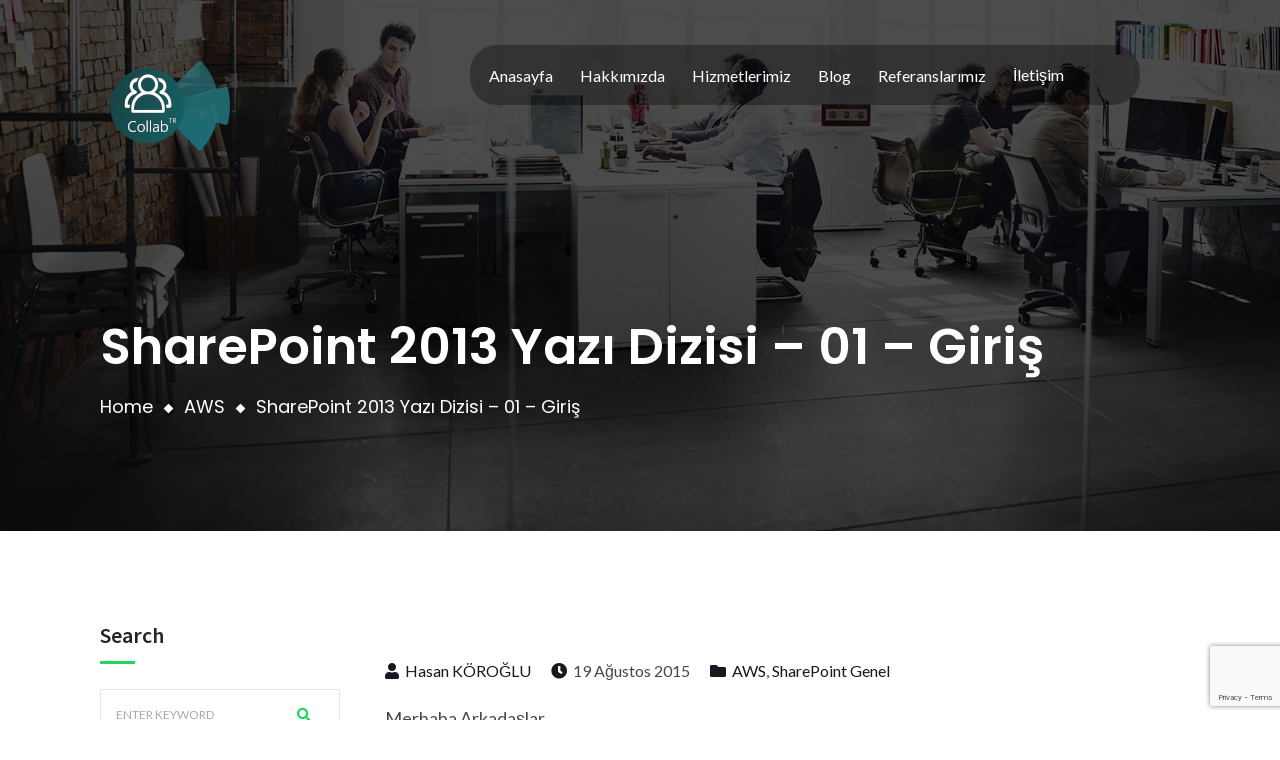

--- FILE ---
content_type: text/html; charset=UTF-8
request_url: https://collabtr.com/sharepoint-2013-yazi-dizisi-01-giris/
body_size: 38024
content:
<!DOCTYPE html>
<html lang="tr">
<head>
    <meta charset="UTF-8">
    <meta name="viewport" content="width=device-width, initial-scale=1">
    <meta http-equiv="X-UA-Compatible" content="IE=edge">
    <meta name='robots' content='index, follow, max-image-preview:large, max-snippet:-1, max-video-preview:-1' />

	<!-- This site is optimized with the Yoast SEO plugin v19.13 - https://yoast.com/wordpress/plugins/seo/ -->
	<title>SharePoint 2013 Yazı Dizisi – 01 - Giriş - CollabTR</title>
	<link rel="canonical" href="https://collabtr.com/sharepoint-2013-yazi-dizisi-01-giris/" />
	<meta property="og:locale" content="tr_TR" />
	<meta property="og:type" content="article" />
	<meta property="og:title" content="SharePoint 2013 Yazı Dizisi – 01 - Giriş - CollabTR" />
	<meta property="og:description" content="Merhaba Arkadaşlar, SharePoint&#8217;i öğrenirken birçok zorluk çektim. Bu konuda bana SharePoint&#8217;i öneren Melik ÖZSÖZ abime ve öğrenmemde büyük emeği olan Serkan KONAK hocama buradan saygı sevgilerimi iletiyorum. Amacım öğrendiklerimin zekâtı, vatanıma milletime faydalı olması, sizlerin yaşadığım sıkıntıları çekmemeniz açısından bir yazı dizisine başlayacağım. Allah muvaffak eyler inşallah. Yazı dizimin başlıkları aşağıdaki gibi olacak inşallah. SharePoint [&hellip;]" />
	<meta property="og:url" content="https://collabtr.com/sharepoint-2013-yazi-dizisi-01-giris/" />
	<meta property="og:site_name" content="CollabTR" />
	<meta property="article:published_time" content="2015-08-19T14:54:03+00:00" />
	<meta property="og:image" content="https://collabtr.com/wp-content/uploads/2020/05/collabtr_og_img.png" />
	<meta property="og:image:width" content="520" />
	<meta property="og:image:height" content="270" />
	<meta property="og:image:type" content="image/png" />
	<meta name="author" content="Hasan KÖROĞLU" />
	<meta name="twitter:card" content="summary_large_image" />
	<meta name="twitter:creator" content="@collabtr" />
	<meta name="twitter:site" content="@collabtr" />
	<meta name="twitter:label1" content="Yazan:" />
	<meta name="twitter:data1" content="Hasan KÖROĞLU" />
	<meta name="twitter:label2" content="Tahmini okuma süresi" />
	<meta name="twitter:data2" content="1 dakika" />
	<script type="application/ld+json" class="yoast-schema-graph">{"@context":"https://schema.org","@graph":[{"@type":"Article","@id":"https://collabtr.com/sharepoint-2013-yazi-dizisi-01-giris/#article","isPartOf":{"@id":"https://collabtr.com/sharepoint-2013-yazi-dizisi-01-giris/"},"author":{"name":"Hasan KÖROĞLU","@id":"https://collabtr.com/#/schema/person/8ebac984b1567aabd6390b8df748db82"},"headline":"SharePoint 2013 Yazı Dizisi – 01 &#8211; Giriş","datePublished":"2015-08-19T14:54:03+00:00","dateModified":"2015-08-19T14:54:03+00:00","mainEntityOfPage":{"@id":"https://collabtr.com/sharepoint-2013-yazi-dizisi-01-giris/"},"wordCount":276,"commentCount":1,"publisher":{"@id":"https://collabtr.com/#organization"},"image":{"@id":"https://collabtr.com/sharepoint-2013-yazi-dizisi-01-giris/#primaryimage"},"thumbnailUrl":"","keywords":["amazon","aws","azure","cloud","ec2","services","sharepoint","vpc"],"articleSection":["AWS","SharePoint Genel"],"inLanguage":"tr","potentialAction":[{"@type":"CommentAction","name":"Comment","target":["https://collabtr.com/sharepoint-2013-yazi-dizisi-01-giris/#respond"]}]},{"@type":"WebPage","@id":"https://collabtr.com/sharepoint-2013-yazi-dizisi-01-giris/","url":"https://collabtr.com/sharepoint-2013-yazi-dizisi-01-giris/","name":"SharePoint 2013 Yazı Dizisi – 01 - Giriş - CollabTR","isPartOf":{"@id":"https://collabtr.com/#website"},"primaryImageOfPage":{"@id":"https://collabtr.com/sharepoint-2013-yazi-dizisi-01-giris/#primaryimage"},"image":{"@id":"https://collabtr.com/sharepoint-2013-yazi-dizisi-01-giris/#primaryimage"},"thumbnailUrl":"","datePublished":"2015-08-19T14:54:03+00:00","dateModified":"2015-08-19T14:54:03+00:00","breadcrumb":{"@id":"https://collabtr.com/sharepoint-2013-yazi-dizisi-01-giris/#breadcrumb"},"inLanguage":"tr","potentialAction":[{"@type":"ReadAction","target":["https://collabtr.com/sharepoint-2013-yazi-dizisi-01-giris/"]}]},{"@type":"ImageObject","inLanguage":"tr","@id":"https://collabtr.com/sharepoint-2013-yazi-dizisi-01-giris/#primaryimage","url":"","contentUrl":""},{"@type":"BreadcrumbList","@id":"https://collabtr.com/sharepoint-2013-yazi-dizisi-01-giris/#breadcrumb","itemListElement":[{"@type":"ListItem","position":1,"name":"Ana sayfa","item":"https://collabtr.com/"},{"@type":"ListItem","position":2,"name":"SharePoint 2013 Yazı Dizisi – 01 &#8211; Giriş"}]},{"@type":"WebSite","@id":"https://collabtr.com/#website","url":"https://collabtr.com/","name":"CollabTR","description":"SharePoint Office 365 Teams Eğitim Danışmanlık","publisher":{"@id":"https://collabtr.com/#organization"},"potentialAction":[{"@type":"SearchAction","target":{"@type":"EntryPoint","urlTemplate":"https://collabtr.com/?s={search_term_string}"},"query-input":"required name=search_term_string"}],"inLanguage":"tr"},{"@type":"Organization","@id":"https://collabtr.com/#organization","name":"CollabtR","url":"https://collabtr.com/","logo":{"@type":"ImageObject","inLanguage":"tr","@id":"https://collabtr.com/#/schema/logo/image/","url":"https://collabtr.com/wp-content/uploads/2019/10/header.png","contentUrl":"https://collabtr.com/wp-content/uploads/2019/10/header.png","width":120,"height":120,"caption":"CollabtR"},"image":{"@id":"https://collabtr.com/#/schema/logo/image/"},"sameAs":["https://twitter.com/collabtr"]},{"@type":"Person","@id":"https://collabtr.com/#/schema/person/8ebac984b1567aabd6390b8df748db82","name":"Hasan KÖROĞLU","image":{"@type":"ImageObject","inLanguage":"tr","@id":"https://collabtr.com/#/schema/person/image/","url":"https://secure.gravatar.com/avatar/184adf2e4f8b1f462d68a3662280be96?s=96&d=mm&r=g","contentUrl":"https://secure.gravatar.com/avatar/184adf2e4f8b1f462d68a3662280be96?s=96&d=mm&r=g","caption":"Hasan KÖROĞLU"},"url":"https://collabtr.com/author/hasan-koroglu/"}]}</script>
	<!-- / Yoast SEO plugin. -->


<link rel="amphtml" href="https://collabtr.com/sharepoint-2013-yazi-dizisi-01-giris/amp/" /><meta name="generator" content="AMP for WP 1.1.11"/><link rel='dns-prefetch' href='//www.google.com' />
<link rel='dns-prefetch' href='//fonts.googleapis.com' />
<link rel='dns-prefetch' href='//s.w.org' />
<link rel="alternate" type="application/rss+xml" title="CollabTR &raquo; beslemesi" href="https://collabtr.com/feed/" />
<link rel="alternate" type="application/rss+xml" title="CollabTR &raquo; yorum beslemesi" href="https://collabtr.com/comments/feed/" />
<link rel="alternate" type="application/rss+xml" title="CollabTR &raquo; SharePoint 2013 Yazı Dizisi – 01 &#8211; Giriş yorum beslemesi" href="https://collabtr.com/sharepoint-2013-yazi-dizisi-01-giris/feed/" />
<script type="text/javascript">
window._wpemojiSettings = {"baseUrl":"https:\/\/s.w.org\/images\/core\/emoji\/13.1.0\/72x72\/","ext":".png","svgUrl":"https:\/\/s.w.org\/images\/core\/emoji\/13.1.0\/svg\/","svgExt":".svg","source":{"concatemoji":"https:\/\/collabtr.com\/wp-includes\/js\/wp-emoji-release.min.js?ver=5.9.12"}};
/*! This file is auto-generated */
!function(e,a,t){var n,r,o,i=a.createElement("canvas"),p=i.getContext&&i.getContext("2d");function s(e,t){var a=String.fromCharCode;p.clearRect(0,0,i.width,i.height),p.fillText(a.apply(this,e),0,0);e=i.toDataURL();return p.clearRect(0,0,i.width,i.height),p.fillText(a.apply(this,t),0,0),e===i.toDataURL()}function c(e){var t=a.createElement("script");t.src=e,t.defer=t.type="text/javascript",a.getElementsByTagName("head")[0].appendChild(t)}for(o=Array("flag","emoji"),t.supports={everything:!0,everythingExceptFlag:!0},r=0;r<o.length;r++)t.supports[o[r]]=function(e){if(!p||!p.fillText)return!1;switch(p.textBaseline="top",p.font="600 32px Arial",e){case"flag":return s([127987,65039,8205,9895,65039],[127987,65039,8203,9895,65039])?!1:!s([55356,56826,55356,56819],[55356,56826,8203,55356,56819])&&!s([55356,57332,56128,56423,56128,56418,56128,56421,56128,56430,56128,56423,56128,56447],[55356,57332,8203,56128,56423,8203,56128,56418,8203,56128,56421,8203,56128,56430,8203,56128,56423,8203,56128,56447]);case"emoji":return!s([10084,65039,8205,55357,56613],[10084,65039,8203,55357,56613])}return!1}(o[r]),t.supports.everything=t.supports.everything&&t.supports[o[r]],"flag"!==o[r]&&(t.supports.everythingExceptFlag=t.supports.everythingExceptFlag&&t.supports[o[r]]);t.supports.everythingExceptFlag=t.supports.everythingExceptFlag&&!t.supports.flag,t.DOMReady=!1,t.readyCallback=function(){t.DOMReady=!0},t.supports.everything||(n=function(){t.readyCallback()},a.addEventListener?(a.addEventListener("DOMContentLoaded",n,!1),e.addEventListener("load",n,!1)):(e.attachEvent("onload",n),a.attachEvent("onreadystatechange",function(){"complete"===a.readyState&&t.readyCallback()})),(n=t.source||{}).concatemoji?c(n.concatemoji):n.wpemoji&&n.twemoji&&(c(n.twemoji),c(n.wpemoji)))}(window,document,window._wpemojiSettings);
</script>
<style type="text/css">
img.wp-smiley,
img.emoji {
	display: inline !important;
	border: none !important;
	box-shadow: none !important;
	height: 1em !important;
	width: 1em !important;
	margin: 0 0.07em !important;
	vertical-align: -0.1em !important;
	background: none !important;
	padding: 0 !important;
}
</style>
	<link rel='stylesheet' id='wp-block-library-css'  href='https://collabtr.com/wp-includes/css/dist/block-library/style.min.css?ver=5.9.12' type='text/css' media='all' />
<style id='wp-block-library-theme-inline-css' type='text/css'>
.wp-block-audio figcaption{color:#555;font-size:13px;text-align:center}.is-dark-theme .wp-block-audio figcaption{color:hsla(0,0%,100%,.65)}.wp-block-code>code{font-family:Menlo,Consolas,monaco,monospace;color:#1e1e1e;padding:.8em 1em;border:1px solid #ddd;border-radius:4px}.wp-block-embed figcaption{color:#555;font-size:13px;text-align:center}.is-dark-theme .wp-block-embed figcaption{color:hsla(0,0%,100%,.65)}.blocks-gallery-caption{color:#555;font-size:13px;text-align:center}.is-dark-theme .blocks-gallery-caption{color:hsla(0,0%,100%,.65)}.wp-block-image figcaption{color:#555;font-size:13px;text-align:center}.is-dark-theme .wp-block-image figcaption{color:hsla(0,0%,100%,.65)}.wp-block-pullquote{border-top:4px solid;border-bottom:4px solid;margin-bottom:1.75em;color:currentColor}.wp-block-pullquote__citation,.wp-block-pullquote cite,.wp-block-pullquote footer{color:currentColor;text-transform:uppercase;font-size:.8125em;font-style:normal}.wp-block-quote{border-left:.25em solid;margin:0 0 1.75em;padding-left:1em}.wp-block-quote cite,.wp-block-quote footer{color:currentColor;font-size:.8125em;position:relative;font-style:normal}.wp-block-quote.has-text-align-right{border-left:none;border-right:.25em solid;padding-left:0;padding-right:1em}.wp-block-quote.has-text-align-center{border:none;padding-left:0}.wp-block-quote.is-large,.wp-block-quote.is-style-large,.wp-block-quote.is-style-plain{border:none}.wp-block-search .wp-block-search__label{font-weight:700}.wp-block-group:where(.has-background){padding:1.25em 2.375em}.wp-block-separator{border:none;border-bottom:2px solid;margin-left:auto;margin-right:auto;opacity:.4}.wp-block-separator:not(.is-style-wide):not(.is-style-dots){width:100px}.wp-block-separator.has-background:not(.is-style-dots){border-bottom:none;height:1px}.wp-block-separator.has-background:not(.is-style-wide):not(.is-style-dots){height:2px}.wp-block-table thead{border-bottom:3px solid}.wp-block-table tfoot{border-top:3px solid}.wp-block-table td,.wp-block-table th{padding:.5em;border:1px solid;word-break:normal}.wp-block-table figcaption{color:#555;font-size:13px;text-align:center}.is-dark-theme .wp-block-table figcaption{color:hsla(0,0%,100%,.65)}.wp-block-video figcaption{color:#555;font-size:13px;text-align:center}.is-dark-theme .wp-block-video figcaption{color:hsla(0,0%,100%,.65)}.wp-block-template-part.has-background{padding:1.25em 2.375em;margin-top:0;margin-bottom:0}
</style>
<style id='global-styles-inline-css' type='text/css'>
body{--wp--preset--color--black: #000000;--wp--preset--color--cyan-bluish-gray: #abb8c3;--wp--preset--color--white: #ffffff;--wp--preset--color--pale-pink: #f78da7;--wp--preset--color--vivid-red: #cf2e2e;--wp--preset--color--luminous-vivid-orange: #ff6900;--wp--preset--color--luminous-vivid-amber: #fcb900;--wp--preset--color--light-green-cyan: #7bdcb5;--wp--preset--color--vivid-green-cyan: #00d084;--wp--preset--color--pale-cyan-blue: #8ed1fc;--wp--preset--color--vivid-cyan-blue: #0693e3;--wp--preset--color--vivid-purple: #9b51e0;--wp--preset--color--primary-color: #1ed760;--wp--preset--color--secondary-color: #465ee4;--wp--preset--color--tertiary-color: #bdf0cf;--wp--preset--gradient--vivid-cyan-blue-to-vivid-purple: linear-gradient(135deg,rgba(6,147,227,1) 0%,rgb(155,81,224) 100%);--wp--preset--gradient--light-green-cyan-to-vivid-green-cyan: linear-gradient(135deg,rgb(122,220,180) 0%,rgb(0,208,130) 100%);--wp--preset--gradient--luminous-vivid-amber-to-luminous-vivid-orange: linear-gradient(135deg,rgba(252,185,0,1) 0%,rgba(255,105,0,1) 100%);--wp--preset--gradient--luminous-vivid-orange-to-vivid-red: linear-gradient(135deg,rgba(255,105,0,1) 0%,rgb(207,46,46) 100%);--wp--preset--gradient--very-light-gray-to-cyan-bluish-gray: linear-gradient(135deg,rgb(238,238,238) 0%,rgb(169,184,195) 100%);--wp--preset--gradient--cool-to-warm-spectrum: linear-gradient(135deg,rgb(74,234,220) 0%,rgb(151,120,209) 20%,rgb(207,42,186) 40%,rgb(238,44,130) 60%,rgb(251,105,98) 80%,rgb(254,248,76) 100%);--wp--preset--gradient--blush-light-purple: linear-gradient(135deg,rgb(255,206,236) 0%,rgb(152,150,240) 100%);--wp--preset--gradient--blush-bordeaux: linear-gradient(135deg,rgb(254,205,165) 0%,rgb(254,45,45) 50%,rgb(107,0,62) 100%);--wp--preset--gradient--luminous-dusk: linear-gradient(135deg,rgb(255,203,112) 0%,rgb(199,81,192) 50%,rgb(65,88,208) 100%);--wp--preset--gradient--pale-ocean: linear-gradient(135deg,rgb(255,245,203) 0%,rgb(182,227,212) 50%,rgb(51,167,181) 100%);--wp--preset--gradient--electric-grass: linear-gradient(135deg,rgb(202,248,128) 0%,rgb(113,206,126) 100%);--wp--preset--gradient--midnight: linear-gradient(135deg,rgb(2,3,129) 0%,rgb(40,116,252) 100%);--wp--preset--duotone--dark-grayscale: url('#wp-duotone-dark-grayscale');--wp--preset--duotone--grayscale: url('#wp-duotone-grayscale');--wp--preset--duotone--purple-yellow: url('#wp-duotone-purple-yellow');--wp--preset--duotone--blue-red: url('#wp-duotone-blue-red');--wp--preset--duotone--midnight: url('#wp-duotone-midnight');--wp--preset--duotone--magenta-yellow: url('#wp-duotone-magenta-yellow');--wp--preset--duotone--purple-green: url('#wp-duotone-purple-green');--wp--preset--duotone--blue-orange: url('#wp-duotone-blue-orange');--wp--preset--font-size--small: 13px;--wp--preset--font-size--medium: 20px;--wp--preset--font-size--large: 36px;--wp--preset--font-size--x-large: 42px;}.has-black-color{color: var(--wp--preset--color--black) !important;}.has-cyan-bluish-gray-color{color: var(--wp--preset--color--cyan-bluish-gray) !important;}.has-white-color{color: var(--wp--preset--color--white) !important;}.has-pale-pink-color{color: var(--wp--preset--color--pale-pink) !important;}.has-vivid-red-color{color: var(--wp--preset--color--vivid-red) !important;}.has-luminous-vivid-orange-color{color: var(--wp--preset--color--luminous-vivid-orange) !important;}.has-luminous-vivid-amber-color{color: var(--wp--preset--color--luminous-vivid-amber) !important;}.has-light-green-cyan-color{color: var(--wp--preset--color--light-green-cyan) !important;}.has-vivid-green-cyan-color{color: var(--wp--preset--color--vivid-green-cyan) !important;}.has-pale-cyan-blue-color{color: var(--wp--preset--color--pale-cyan-blue) !important;}.has-vivid-cyan-blue-color{color: var(--wp--preset--color--vivid-cyan-blue) !important;}.has-vivid-purple-color{color: var(--wp--preset--color--vivid-purple) !important;}.has-black-background-color{background-color: var(--wp--preset--color--black) !important;}.has-cyan-bluish-gray-background-color{background-color: var(--wp--preset--color--cyan-bluish-gray) !important;}.has-white-background-color{background-color: var(--wp--preset--color--white) !important;}.has-pale-pink-background-color{background-color: var(--wp--preset--color--pale-pink) !important;}.has-vivid-red-background-color{background-color: var(--wp--preset--color--vivid-red) !important;}.has-luminous-vivid-orange-background-color{background-color: var(--wp--preset--color--luminous-vivid-orange) !important;}.has-luminous-vivid-amber-background-color{background-color: var(--wp--preset--color--luminous-vivid-amber) !important;}.has-light-green-cyan-background-color{background-color: var(--wp--preset--color--light-green-cyan) !important;}.has-vivid-green-cyan-background-color{background-color: var(--wp--preset--color--vivid-green-cyan) !important;}.has-pale-cyan-blue-background-color{background-color: var(--wp--preset--color--pale-cyan-blue) !important;}.has-vivid-cyan-blue-background-color{background-color: var(--wp--preset--color--vivid-cyan-blue) !important;}.has-vivid-purple-background-color{background-color: var(--wp--preset--color--vivid-purple) !important;}.has-black-border-color{border-color: var(--wp--preset--color--black) !important;}.has-cyan-bluish-gray-border-color{border-color: var(--wp--preset--color--cyan-bluish-gray) !important;}.has-white-border-color{border-color: var(--wp--preset--color--white) !important;}.has-pale-pink-border-color{border-color: var(--wp--preset--color--pale-pink) !important;}.has-vivid-red-border-color{border-color: var(--wp--preset--color--vivid-red) !important;}.has-luminous-vivid-orange-border-color{border-color: var(--wp--preset--color--luminous-vivid-orange) !important;}.has-luminous-vivid-amber-border-color{border-color: var(--wp--preset--color--luminous-vivid-amber) !important;}.has-light-green-cyan-border-color{border-color: var(--wp--preset--color--light-green-cyan) !important;}.has-vivid-green-cyan-border-color{border-color: var(--wp--preset--color--vivid-green-cyan) !important;}.has-pale-cyan-blue-border-color{border-color: var(--wp--preset--color--pale-cyan-blue) !important;}.has-vivid-cyan-blue-border-color{border-color: var(--wp--preset--color--vivid-cyan-blue) !important;}.has-vivid-purple-border-color{border-color: var(--wp--preset--color--vivid-purple) !important;}.has-vivid-cyan-blue-to-vivid-purple-gradient-background{background: var(--wp--preset--gradient--vivid-cyan-blue-to-vivid-purple) !important;}.has-light-green-cyan-to-vivid-green-cyan-gradient-background{background: var(--wp--preset--gradient--light-green-cyan-to-vivid-green-cyan) !important;}.has-luminous-vivid-amber-to-luminous-vivid-orange-gradient-background{background: var(--wp--preset--gradient--luminous-vivid-amber-to-luminous-vivid-orange) !important;}.has-luminous-vivid-orange-to-vivid-red-gradient-background{background: var(--wp--preset--gradient--luminous-vivid-orange-to-vivid-red) !important;}.has-very-light-gray-to-cyan-bluish-gray-gradient-background{background: var(--wp--preset--gradient--very-light-gray-to-cyan-bluish-gray) !important;}.has-cool-to-warm-spectrum-gradient-background{background: var(--wp--preset--gradient--cool-to-warm-spectrum) !important;}.has-blush-light-purple-gradient-background{background: var(--wp--preset--gradient--blush-light-purple) !important;}.has-blush-bordeaux-gradient-background{background: var(--wp--preset--gradient--blush-bordeaux) !important;}.has-luminous-dusk-gradient-background{background: var(--wp--preset--gradient--luminous-dusk) !important;}.has-pale-ocean-gradient-background{background: var(--wp--preset--gradient--pale-ocean) !important;}.has-electric-grass-gradient-background{background: var(--wp--preset--gradient--electric-grass) !important;}.has-midnight-gradient-background{background: var(--wp--preset--gradient--midnight) !important;}.has-small-font-size{font-size: var(--wp--preset--font-size--small) !important;}.has-medium-font-size{font-size: var(--wp--preset--font-size--medium) !important;}.has-large-font-size{font-size: var(--wp--preset--font-size--large) !important;}.has-x-large-font-size{font-size: var(--wp--preset--font-size--x-large) !important;}
</style>
<link rel='stylesheet' id='contact-form-7-css'  href='https://collabtr.com/wp-content/plugins/contact-form-7/includes/css/styles.css?ver=5.6.4' type='text/css' media='all' />
<link rel='stylesheet' id='fontawesome-icons-css'  href='https://collabtr.com/wp-content/plugins/designthemes-portfolio-addon/css/fontawesome-all.min.css?ver=5.9.12' type='text/css' media='all' />
<link rel='stylesheet' id='dtportfolio-animation-css'  href='https://collabtr.com/wp-content/plugins/designthemes-portfolio-addon/css/animations.css?ver=5.9.12' type='text/css' media='all' />
<link rel='stylesheet' id='dtportfolio-fullpage-css'  href='https://collabtr.com/wp-content/plugins/designthemes-portfolio-addon/css/jquery.fullPage.css?ver=5.9.12' type='text/css' media='all' />
<link rel='stylesheet' id='dtportfolio-ilightbox-css'  href='https://collabtr.com/wp-content/plugins/designthemes-portfolio-addon/css/ilightbox.css?ver=5.9.12' type='text/css' media='all' />
<link rel='stylesheet' id='dtportfolio-multiscroll-css'  href='https://collabtr.com/wp-content/plugins/designthemes-portfolio-addon/css/jquery.multiscroll.css?ver=5.9.12' type='text/css' media='all' />
<link rel='stylesheet' id='dtportfolio-swiper-css'  href='https://collabtr.com/wp-content/plugins/designthemes-portfolio-addon/css/swiper.min.css?ver=5.9.12' type='text/css' media='all' />
<link rel='stylesheet' id='dtportfolio-frontend-css'  href='https://collabtr.com/wp-content/plugins/designthemes-portfolio-addon/css/frontend.css?ver=5.9.12' type='text/css' media='all' />
<style id='dtportfolio-frontend-inline-css' type='text/css'>
.dtportfolio-item .dtportfolio-image-overlay .links a:hover, .dtportfolio-item .dtportfolio-image-overlay a:hover, .dtportfolio-fullpage-carousel .dtportfolio-fullpage-carousel-content a:hover, .dtportfolio-item.dtportfolio-hover-modern-title .dtportfolio-image-overlay .links a:hover, .dtportfolio-swiper-pagination-holder .dtportfolio-swiper-playpause:hover { color:#1ed760; }.dtportfolio-swiper-pagination-holder .swiper-pagination-bullet-active { background:#1ed760; }
</style>
<link rel='stylesheet' id='dtportfolio-responsive-css'  href='https://collabtr.com/wp-content/plugins/designthemes-portfolio-addon/css/responsive.css?ver=5.9.12' type='text/css' media='all' />
<link rel='stylesheet' id='rs-plugin-settings-css'  href='https://collabtr.com/wp-content/plugins/revslider/public/assets/css/rs6.css?ver=6.1.3' type='text/css' media='all' />
<style id='rs-plugin-settings-inline-css' type='text/css'>
#rs-demo-id {}
</style>
<link rel='stylesheet' id='ofiz-css'  href='https://collabtr.com/wp-content/themes/ofiz/style.css?ver=1.5' type='text/css' media='all' />
<link rel='stylesheet' id='ofiz-base-css'  href='https://collabtr.com/wp-content/themes/ofiz/css/base.css?ver=1.5' type='text/css' media='all' />
<link rel='stylesheet' id='ofiz-grid-css'  href='https://collabtr.com/wp-content/themes/ofiz/css/grid.css?ver=1.5' type='text/css' media='all' />
<link rel='stylesheet' id='ofiz-widget-css'  href='https://collabtr.com/wp-content/themes/ofiz/css/widget.css?ver=1.5' type='text/css' media='all' />
<link rel='stylesheet' id='ofiz-layout-css'  href='https://collabtr.com/wp-content/themes/ofiz/css/layout.css?ver=1.5' type='text/css' media='all' />
<link rel='stylesheet' id='ofiz-blog-css'  href='https://collabtr.com/wp-content/themes/ofiz/css/blog.css?ver=1.5' type='text/css' media='all' />
<link rel='stylesheet' id='ofiz-contact-css'  href='https://collabtr.com/wp-content/themes/ofiz/css/contact.css?ver=1.5' type='text/css' media='all' />
<link rel='stylesheet' id='ofiz-custom-class-css'  href='https://collabtr.com/wp-content/themes/ofiz/css/custom-class.css?ver=1.5' type='text/css' media='all' />
<link rel='stylesheet' id='ofiz-browsers-css'  href='https://collabtr.com/wp-content/themes/ofiz/css/browsers.css?ver=1.5' type='text/css' media='all' />
<link rel='stylesheet' id='prettyphoto-css'  href='https://collabtr.com/wp-content/themes/ofiz/css/prettyPhoto.css?ver=1.5' type='text/css' media='all' />
<link rel='stylesheet' id='custom-font-awesome-css'  href='https://collabtr.com/wp-content/themes/ofiz/css/all.min.css?ver=5.9.12' type='text/css' media='all' />
<link rel='stylesheet' id='pe-icon-7-stroke-css'  href='https://collabtr.com/wp-content/themes/ofiz/css/pe-icon-7-stroke.css?ver=5.9.12' type='text/css' media='all' />
<link rel='stylesheet' id='stroke-gap-icons-style-css'  href='https://collabtr.com/wp-content/themes/ofiz/css/stroke-gap-icons-style.css?ver=5.9.12' type='text/css' media='all' />
<link rel='stylesheet' id='icon-moon-css'  href='https://collabtr.com/wp-content/themes/ofiz/css/icon-moon.css?ver=5.9.12' type='text/css' media='all' />
<link rel='stylesheet' id='material-design-iconic-css'  href='https://collabtr.com/wp-content/themes/ofiz/css/material-design-iconic-font.min.css?ver=5.9.12' type='text/css' media='all' />
<link rel='stylesheet' id='ofiz-customevent-css'  href='https://collabtr.com/wp-content/themes/ofiz/tribe-events/custom.css?ver=1.5' type='text/css' media='all' />
<link rel='stylesheet' id='ofiz-magnific-popup-css'  href='https://collabtr.com/wp-content/themes/ofiz/framework/js/magnific/magnific-popup.css?ver=1.5' type='text/css' media='all' />
<link rel='stylesheet' id='jquery-bxslider-css'  href='https://collabtr.com/wp-content/themes/ofiz/css/jquery.bxslider.min.css?ver=1.5' type='text/css' media='all' />
<link rel='stylesheet' id='ofiz-custom-css'  href='https://collabtr.com/wp-content/themes/ofiz/css/blog-single.css?ver=1.5' type='text/css' media='all' />
<style id='ofiz-custom-inline-css' type='text/css'>
.dt-sc-menu-sorting a { color: rgba(30,215,96, 0.6) }
.dt-sc-team.type2 .dt-sc-team-thumb .dt-sc-team-thumb-overlay, .dt-sc-hexagon-image span:before, .dt-sc-keynote-speakers .dt-sc-speakers-thumb .dt-sc-speakers-thumb-overlay {  background: rgba(30,215,96, 0.9) }
.portfolio .image-overlay, .recent-portfolio-widget ul li a:before, .dt-sc-fitness-program-short-details-wrapper .dt-sc-fitness-program-short-details { background: rgba(30,215,96, 0.9) }
.dt-sc-boxed-style.dt-sc-post-entry .blog-entry.sticky, .dt-sc-post-entry.entry-cover-layout .blog-entry.sticky  { box-shadow: inset 0 0 1px 3px #1ed760}
.apply-no-space .dt-sc-boxed-style.dt-sc-post-entry .blog-entry.sticky, .apply-no-space .dt-sc-post-entry.entry-cover-layout .blog-entry.sticky { box-shadow: inset 0 0 1px 3px #1ed760}
.dt-related-carousel div[class*="carousel-"] > div { box-shadow: 0 0 1px 1px #1ed760}
.dt-sc-content-overlay-style.dt-sc-post-entry.entry-grid-layout .blog-entry.sticky .entry-thumb { box-shadow: 0 -3px 0 0 #1ed760}
.dt-sc-modern-style.dt-sc-post-entry .blog-entry:hover { box-shadow: 0 5px 0 0 #1ed760}
.dt-sc-grungy-boxed-style.dt-sc-post-entry .blog-entry:before, .dt-sc-title-overlap-style.dt-sc-post-entry .blog-entry:before { box-shadow: inset 0 0 0 1px #1ed760}
.dt-sc-icon-box.type10 .icon-wrapper:before, .dt-sc-pr-tb-col.type2 .dt-sc-tb-header:before { box-shadow:5px 0px 0px 0px #1ed760}
.dt-sc-icon-box.type10:hover .icon-wrapper:before { box-shadow:7px 0px 0px 0px #1ed760}
.dt-sc-counter.type6 .dt-sc-counter-icon-holder:before { box-shadow:5px 1px 0px 0px #1ed760}
.dt-sc-button.with-shadow.white, .dt-sc-pr-tb-col.type2 .dt-sc-buy-now a { box-shadow:3px 3px 0px 0px #1ed760}
.intro-icon-boxes:hover .elementor-widget-container{ box-shadow:0px 30px 30px 0px rgba(30,215,96,0.2) }
.btn-with-img-type2:hover .elementor-widget-container{ box-shadow:0px 20px 30px 0px rgba(30,215,96,0.1) }
.fullwidth-tabs .jet-tabs__control.active-tab .jet-tabs__control-inner, .fullwidth-tabs .jet-tabs__control:hover .jet-tabs__control-inner{ box-shadow:0px 30px 30px 0px rgba(30,215,96,0.2) }
.simple-icon-box.elementor-view-stacked:hover .elementor-icon{ box-shadow:0px 0px 30px 0px rgba(30,215,96,0.2) }
.newsletter-section .jet-subscribe-form__input-group:hover{ box-shadow:0px 20px 30px 0px rgba(30,215,96,0.1) }
.dt-sc-restaurant-events-list .dt-sc-restaurant-event-details h6:before { border-bottom-color: rgba(30,215,96,0.6) }
.portfolio.type4 .image-overlay, .dt-sc-timeline-section.type4 .dt-sc-timeline-thumb-overlay, .dt-sc-yoga-classes .dt-sc-yoga-classes-image-wrapper:before, .dt-sc-yoga-course .dt-sc-yoga-course-thumb-overlay, .dt-sc-yoga-program .dt-sc-yoga-program-thumb-overlay, .dt-sc-yoga-pose .dt-sc-yoga-pose-thumb:before, .dt-sc-yoga-teacher .dt-sc-yoga-teacher-thumb:before, .dt-sc-doctors .dt-sc-doctors-thumb-overlay, .dt-sc-event-addon > .dt-sc-event-addon-date, .dt-sc-course .dt-sc-course-overlay, .dt-sc-process-steps .dt-sc-process-thumb-overlay { background: rgba(30,215,96,0.85) }
.dt-sc-pr-tb-col.type3 .dt-sc-tb-header, .dt-sc-pr-tb-col.type3:hover .dt-sc-pr-tb-col-wrapper, .dt-sc-pr-tb-col.type3.selected .dt-sc-pr-tb-col-wrapper, .dt-sc-pr-tb-col ul.dt-sc-pricing-table-type4-item li.first, .dt-sc-pr-tb-col:hover ul.dt-sc-pricing-table-type4-item, .dt-sc-pr-tb-col ul.dt-sc-pricing-table-type4-item.selected { background: rgba(30,215,96,0.2) }
@media only screen and (max-width: 767px) { .dt-sc-contact-info.type4:after, .dt-sc-icon-box.type10 .icon-content h4:after, .dt-sc-counter.type6.last h4::before, .dt-sc-counter.type6 h4::after { background-color:#1ed760} }
@media only screen and (max-width: 767px) { .dt-sc-timeline-section.type2, .dt-sc-timeline-section.type2::before { border-color:#1ed760} }
.dt-sc-contact-info.type4:hover span:after {
			-webkit-box-shadow: -5px -5px 0px 0px#1ed760;
			-moz-box-shadow: -5px -5px 0px 0px#1ed760;
			-ms-box-shadow: -5px -5px 0px 0px#1ed760;
			-o-box-shadow: -5px -5px 0px 0px#1ed760;
			box-shadow: -5px -5px 0px 0px#1ed760;
		}
.dt-sc-event-month-thumb .dt-sc-event-read-more, .dt-sc-training-thumb-overlay{ background: rgba(70,94,228,0.85) }
.dt-sc-team.hide-social-role-show-on-hover { background: rgba(70,94,228,0.05) }
.dt-sc-contact-info.type4 span:after {
			-webkit-box-shadow: 5px 5px 0px 0px#465ee4;
			-moz-box-shadow: 5px 5px 0px 0px#465ee4;
			-ms-box-shadow: 5px 5px 0px 0px#465ee4;
			-o-box-shadow: 5px 5px 0px 0px#465ee4;
			box-shadow: 5px 5px 0px 0px#465ee4;
		}
@media only screen and (max-width: 767px) { .dt-sc-highlight .dt-sc-testimonial.type6 .dt-sc-testimonial-author:after,.dt-sc-highlight .dt-sc-testimonial.type6 .dt-sc-testimonial-author:after,.skin-highlight .dt-sc-testimonial.type6 .dt-sc-testimonial-author:after { background-color:#465ee4} }
.dt-sc-faculty .dt-sc-faculty-thumb-overlay { background: rgba(189,240,207,0.9) }
@-webkit-keyframes color-change { 0% { color:#1ed760; } 50% { color:#465ee4; }  100% { color:#bdf0cf; } }
@-moz-keyframes color-change { 0% { color:#1ed760; } 50% { color:#465ee4; } 100% { color:#bdf0cf; } }
@-ms-keyframes color-change { 0% { color:#1ed760; } 50% { color:#465ee4; } 100% { color:#bdf0cf; }	}
@-o-keyframes color-change { 0% { color:#1ed760; } 50% { color:#465ee4; } 100% { color:#bdf0cf; }	}
@keyframes color-change { 0% { color:#1ed760; } 50% { color:#465ee4; } 100% { color:#bdf0cf; }	}
.dt-sc-destination-item .image-overlay:before { background: linear-gradient(to right,rgba(70,94,228, 0.9) 0%, rgba(189,240,207, 0.9) 100%); background: -webkit-linear-gradient(to right,rgba(70,94,228, 0.9) 0%, rgba(189,240,207, 0.9) 100%); background: -moz-linear-gradient(to right,rgba(70,94,228, 0.9) 0%, rgba(189,240,207, 0.9) 100%); background: -ms-linear-gradient(to right,rgba(70,94,228, 0.9) 0%, rgba(189,240,207, 0.9) 100%); }
.side-navigation.type4 ul.side-nav li.current_page_item a{
				background-image: -webkit-linear-gradient(to right, #bdf0cf, #1ed760);
				background-image: -moz-linear-gradient(to right, #bdf0cf, #1ed760);
				background-image: -o-linear-gradient(to right, #bdf0cf, #1ed760);
				background-image: -ms-linear-gradient(to right, #bdf0cf, #1ed760);
				background-image: linear-gradient(to right, #bdf0cf, #1ed760); }
.side-navigation.type4 ul.side-nav li.current_page_item a{
				background-image: -webkit-linear-gradient(to right, #1ed760, #bdf0cf);
				background-image: -moz-linear-gradient(to right, #1ed760, #bdf0cf);
				background-image: -o-linear-gradient(to right, #1ed760, #bdf0cf);
				background-image: -ms-linear-gradient(to right, #1ed760, #bdf0cf);
				background-image: linear-gradient(to right, #1ed760, #bdf0cf); }

</style>
<link rel='stylesheet' id='ofiz-gutenberg-css'  href='https://collabtr.com/wp-content/themes/ofiz/css/gutenberg.css?ver=1.5' type='text/css' media='all' />
<link rel='stylesheet' id='dtportfolio-designthemes-css'  href='https://collabtr.com/wp-content/plugins/designthemes-portfolio-addon/css/designthemes.css?ver=5.9.12' type='text/css' media='all' />
<style id='ofiz-customiser-skin-inline-inline-css' type='text/css'>
a, h1 a:hover, h2 a:hover, h3 a:hover, h4 a:hover, h5 a:hover, h6 a:hover, .breadcrumb a:hover { color:#1ed760; }.dt-header-menu ul.dt-primary-nav li > a:hover, .dt-header-menu ul.dt-primary-nav li:hover > a, .dt-header-menu ul.dt-primary-nav li ul.sub-menu li > a:hover, .dt-header-menu ul.dt-primary-nav li ul.sub-menu li:hover > a, .elementor-widget-wp-widget-nav_menu > .elementor-widget-container .dt-primary-nav li a:hover, .elementor-widget-wp-widget-nav_menu > .elementor-widget-container .dt-primary-nav li ul.sub-menu li > a:hover,

				.dt-header-menu ul.dt-primary-nav li.current-menu-item > a, .dt-header-menu ul.dt-primary-nav li.current-page-item > a, .dt-header-menu ul.dt-primary-nav li.current-menu-ancestor > a, .dt-header-menu ul.dt-primary-nav li.current-page-ancestor > a,

				.dt-header-menu ul.dt-primary-nav li.current_menu_item > a, .dt-header-menu ul.dt-primary-nav li.current_page_item > a, .dt-header-menu ul.dt-primary-nav li.current_menu_ancestor > a, .dt-header-menu ul.dt-primary-nav li.current_page_ancestor > a,

				.elementor-widget-wp-widget-nav_menu > .elementor-widget-container .dt-primary-nav li.current-menu-item > a, .elementor-widget-wp-widget-nav_menu > .elementor-widget-container .dt-primary-nav li.current-page-item > a, .elementor-widget-wp-widget-nav_menu > .elementor-widget-container .dt-primary-nav li.current-menu-ancestor > a, .elementor-widget-wp-widget-nav_menu > .elementor-widget-container .dt-primary-nav li.current-page-ancestor > a,

				.elementor-widget-wp-widget-nav_menu > .elementor-widget-container .dt-primary-nav li.current_menu_item > a, .elementor-widget-wp-widget-nav_menu > .elementor-widget-container .dt-primary-nav li.current_page_item > a, .elementor-widget-wp-widget-nav_menu > .elementor-widget-container .dt-primary-nav li.current_menu_ancestor > a, .elementor-widget-wp-widget-nav_menu > .elementor-widget-container .dt-primary-nav li.current_page_ancestor > a,

				.dt-header-menu ul.dt-primary-nav li ul.sub-menu li.current-menu-item > a, .dt-header-menu ul.dt-primary-nav li ul.sub-menu li.current-page-item > a, .dt-header-menu ul.dt-primary-nav li ul.sub-menu li.current-menu-ancestor > a, .dt-header-menu ul.dt-primary-nav li ul.sub-menu li.current-page-ancestor > a,

				.dt-header-menu ul.dt-primary-nav li ul.sub-menu li.current_menu_item > a, .dt-header-menu ul.dt-primary-nav li ul.sub-menu li.current_page_item > a, .dt-header-menu ul.dt-primary-nav li ul.sub-menu li.current_menu_ancestor > a, .dt-header-menu ul.dt-primary-nav li ul.sub-menu li.current_page_ancestor > a,

				.elementor-widget-wp-widget-nav_menu > .elementor-widget-container .dt-primary-nav li ul.sub-menu li.current-menu-item > a, .elementor-widget-wp-widget-nav_menu > .elementor-widget-container .dt-primary-nav li ul.sub-menu li.current-page-item > a, .elementor-widget-wp-widget-nav_menu > .elementor-widget-container .dt-primary-nav li ul.sub-menu li.current-menu-ancestor > a, .elementor-widget-wp-widget-nav_menu > .elementor-widget-container .dt-primary-nav li ul.sub-menu li.current-page-ancestor > a,

				.elementor-widget-wp-widget-nav_menu > .elementor-widget-container .dt-primary-nav li ul.sub-menu li.current_menu_item > a, .elementor-widget-wp-widget-nav_menu > .elementor-widget-container .dt-primary-nav li ul.sub-menu li.current_page_item > a, .elementor-widget-wp-widget-nav_menu > .elementor-widget-container .dt-primary-nav li ul.sub-menu li.current_menu_ancestor > a, .elementor-widget-wp-widget-nav_menu > .elementor-widget-container .dt-primary-nav li ul.sub-menu li.current_page_ancestor > a,

				.dt-header-menu ul.dt-primary-nav li ul.children li.current-menu-item > a, .dt-header-menu ul.dt-primary-nav li ul.children li.current-page-item > a, .dt-header-menu ul.dt-primary-nav li ul.children li.current-menu-ancestor > a, .dt-header-menu ul.dt-primary-nav li ul.children li.current-page-ancestor > a,

				.dt-header-menu ul.dt-primary-nav li ul.children li.current_menu_item > a, .dt-header-menu ul.dt-primary-nav li ul.children li.current_page_item > a, .dt-header-menu ul.dt-primary-nav li ul.children li.current_menu_ancestor > a, .dt-header-menu ul.dt-primary-nav li ul.children li.current_page_ancestor > a,

				.mobile-menu ul.dt-primary-nav li > a:hover, .mobile-menu ul.dt-primary-nav li:hover > a, .mobile-menu ul.dt-primary-nav li ul.sub-menu li > a:hover, .mobile-menu ul.dt-primary-nav li ul.sub-menu li:hover > a,

				.mobile-menu ul.dt-primary-nav li.current-menu-item > a, .mobile-menu ul.dt-primary-nav li.current-page-item > a, .mobile-menu ul.dt-primary-nav li.current-menu-ancestor > a, .mobile-menu ul.dt-primary-nav li.current-page-ancestor > a,

				.mobile-menu ul.dt-primary-nav li.current_menu_item > a, .mobile-menu ul.dt-primary-nav li.current_page_item > a, .mobile-menu ul.dt-primary-nav li.current_menu_ancestor > a, .mobile-menu ul.dt-primary-nav li.current_page_ancestor > a,

				.mobile-menu ul.dt-primary-nav li ul.sub-menu li.current-menu-item > a, .mobile-menu ul.dt-primary-nav li ul.sub-menu li.current-page-item > a, .mobile-menu ul.dt-primary-nav li ul.sub-menu li.current-menu-ancestor > a, .mobile-menu ul.dt-primary-nav li ul.sub-menu li.current-page-ancestor > a,

				.mobile-menu ul.dt-primary-nav li ul.sub-menu li.current_menu_item > a, .mobile-menu ul.dt-primary-nav li ul.sub-menu li.current_page_item > a, .mobile-menu ul.dt-primary-nav li ul.sub-menu li.current_menu_ancestor > a, .mobile-menu ul.dt-primary-nav li ul.sub-menu li.current_page_ancestor > a,

				.mobile-menu ul.dt-primary-nav li ul.children li.current-menu-item > a, .mobile-menu ul.dt-primary-nav li ul.children li.current-page-item > a, .mobile-menu ul.dt-primary-nav li ul.children li.current-menu-ancestor > a, .mobile-menu ul.dt-primary-nav li ul.children li.current-page-ancestor > a,

				.mobile-menu ul.dt-primary-nav li ul.children li.current_menu_item > a, .mobile-menu ul.dt-primary-nav li ul.children li.current_page_item > a, .mobile-menu ul.dt-primary-nav li ul.children li.current_menu_ancestor > a, .mobile-menu ul.dt-primary-nav li ul.children li.current_page_ancestor > a,

				.menu-icons-wrapper .overlay-search #searchform:before, #header .header-25 .dt-sc-sociable:before, #header .header-25 .menu-icons-wrapper .search a, #header .header-25 .cart-info:before, #header .header-25  .dt-header-menu .dt-primary-nav > li:before { color:#1ed760; }.widget #wp-calendar td a:hover, .dt-sc-dark-bg .widget #wp-calendar td a:hover, .secondary-sidebar .widget ul li > a:hover, .dt-sc-practices-list li:before, .secondary-sidebar .type15 .widget.widget_recent_reviews ul li .reviewer, .secondary-sidebar .type15 .widget.widget_top_rated_products ul li .amount.amount,

				#main-menu .menu-item-widget-area-container .widget ul li > a:hover, #main-menu .dt-sc-dark-bg .menu-item-widget-area-container .widget ul li > a:hover, #main-menu .dt-sc-dark-bg .menu-item-widget-area-container .widget_recent_posts .entry-title h4 a:hover, #main-menu ul li.menu-item-simple-parent.dt-sc-dark-bg ul li a:hover, #main-menu .menu-item-widget-area-container .widget li:hover:before { color:#1ed760; }.intro-section .elementor-column-wrap.elementor-element-populated:hover .elementor-widget-button a.elementor-button, #searchform:before, .elementor-widget-jet-map .gm-style .gm-style-iw-d span, .contact-info a:hover, .elementor-widget-icon-list .elementor-icon-list-text:hover, .services-provided .elementor-column-wrap:hover .elementor-widget-heading.elementor-widget-heading h2.elementor-heading-title, .testi-words .jet-testimonials__content:hover .jet-testimonials__icon .jet-testimonials__icon-inner i, #footer .footer-social .elementor-social-icon:hover i, .dt-sc-simple-style.dt-sc-post-entry .blog-entry:hover .entry-button a.dt-sc-button span, .dtportfolio-sorting a:hover, .dtportfolio-sorting a.active-sort, .post-nav-container .post-next-link a:hover, .post-nav-container .post-prev-link a:hover, .post-nav-container .post-archive-link-wrapper a:hover, article.blog-single-entry.post-overlay > .entry-categories > a:hover, .blog-single-entry.post-overlap .elementor-text-editor a, .elementor-tab-title a:hover, .woocommerce .product .summary.dt-sc-product-summary .dt-sc-single-product-share-list li a:hover, .dt-sc-single-product-follow-list li a:hover, .services-ico.dark.elementor-widget-image-box:hover .elementor-image-box-title a, .fullwidth-tabs .active-tab .jet-tabs__label-icon, .fullwidth-tabs.elementor-widget-jet-tabs > .elementor-widget-container > .jet-tabs > .jet-tabs__control-wrapper > .jet-tabs__control:hover .jet-tabs__label-icon, .fullwidth-tabs.elementor-widget-jet-tabs > .elementor-widget-container > .jet-tabs > .jet-tabs__control-wrapper > .jet-tabs__control.active-tab .jet-tabs__label-icon{ color:#1ed760; }.testi-words .jet-testimonials .jet-testimonials__content:hover .jet-testimonials__icon svg{ fill:#1ed760; }.jet-carousel .jet-slick-dots li:hover span, .jet-carousel .jet-slick-dots li.slick-active span, .ico-hover-bg.elementor-widget-icon-box.elementor-view-stacked:hover .elementor-icon, .gradient-progress .jet-progress-bar__percent:before, .elementor-widget-icon-box.elementor-view-stacked.ico-type1.alter:hover .elementor-icon, .swiper-scrollbar .swiper-scrollbar-drag, .woocommerce nav.woocommerce-pagination ul li a:focus, .woocommerce nav.woocommerce-pagination ul li a:hover, .woocommerce nav.woocommerce-pagination ul li span.current, .woocommerce ul.products.product-content-alignment-center li.product:hover .product-details, #main .white .elementor-button:hover, .elementor-widget-image-box.ico-type1.alter:hover .elementor-image-box-img, .woocommerce nav.woocommerce-pagination ul li a:hover, .woocommerce nav.woocommerce-pagination ul li span.current, .intro-icon-boxes:hover .elementor-widget-container, .btn-with-img-type2:hover .elementor-widget-container, .group-members .swiper-container-vertical>.swiper-pagination-bullets .swiper-pagination-bullet.swiper-pagination-bullet-active, .group-members .swiper-container-vertical>.swiper-pagination-bullets .swiper-pagination-bullet.swiper-pagination-bullet:hover, .quotes-words .dt-sc-testimonial.type4:hover .dt-sc-testimonial-author:before, .ico-hover-bg.active-hover-bg.elementor-widget-icon-box.elementor-view-stacked .elementor-icon{ background-color:#1ed760; }.woocommerce nav.woocommerce-pagination ul li a:hover, .woocommerce nav.woocommerce-pagination ul li span.current, .clients-words:before, .newsletter-section .jet-subscribe-form__input-group{ border-color:#1ed760; }#footer .footer-copyright .menu-links li a:hover, #footer .footer-copyright .copyright-left a:hover, #footer .dt-sc-dark-bg .recent-posts-widget li .entry-meta a:hover, #footer .dt-sc-dark-bg .entry-title h4 a:hover, #footer .dt-sc-dark-bg a:hover, .left-header-footer .dt-sc-sociable.filled li a, .footer-widgets a:hover, #footer a:hover, .dt-sc-skin-color, .dt-sc-skin-color a, #footer .wpcf7-form.bottom-bordered input[type="submit"], #footer .wpcf7-form.bottom-bordered button, #footer .wpcf7-form.bottom-bordered input[type="button"], #footer .wpcf7-form.bottom-bordered input[type="reset"], #footer h1 strong, #footer h2 strong, #footer h3 strong, #footer h4 strong, #footer h5 strong, #footer h6 strong, #footer .dt-sc-dark-bg.map-with-overlay .map-overlay.wpb_column .dt-sc-tabs-horizontal-container ul.dt-sc-tabs-horizontal .scroll_tab_inner li > a:hover, #footer .dt-sc-dark-bg.map-with-overlay .map-overlay.wpb_column .dt-sc-tabs-horizontal-container ul.dt-sc-tabs-horizontal .scroll_tab_inner li > a.current, #footer .dt-sc-light-bg.map-with-overlay .map-overlay.wpb_column .dt-sc-tabs-horizontal-container ul.dt-sc-tabs-horizontal .scroll_tab_inner li > a:hover, #footer .dt-sc-light-bg.map-with-overlay .map-overlay.wpb_column .dt-sc-tabs-horizontal-container ul.dt-sc-tabs-horizontal .scroll_tab_inner li > a.current, .footer-20 .widget .recent-posts-widget li .entry-meta p, #footer .footer-21 .dt-sc-sociable.partially-rounded li > a:hover > i, #footer .footer-22 .dt-sc-newsletter-section.type6 .dt-sc-subscribe-frm input[type="submit"], #footer .footer-22 .dt-sc-newsletter-section.type6 .dt-sc-subscribe-frm input[type="email"], #footer .footer-22 .dt-sc-newsletter-section.type6 .dt-sc-subscribe-frm input[type="text"], #footer .footer-24 .widget.widget_recent_entries ul li .post-date, #footer .footer-25.dt-sc-skin-highlight input[type="submit"], #footer .footer-25.dt-sc-skin-highlight button, #footer .footer-25.dt-sc-skin-highlight input[type="button"], #footer .footer-25.dt-sc-skin-highlight input[type="reset"], #footer .footer-29 .dt-sc-button.fully-rounded-border, .footer-29 .dt-sc-contact-info.type1:hover span, .footer-30 .dt-sc-contact-info.type1 span, #footer .footer-30 .dt-mc-subscribe form .btn-wrap.icon-only i, .footer-34 .wpb_column:hover h3:before, #footer .footer-27 .dt-sc-contact-info.type1 a:hover, #footer .footer-28.footer-copyright.dt-sc-dark-bg a:hover { color:#1ed760; }.dt-sc-post-entry .blog-entry a, .dt-sc-post-entry .blog-entry .entry-title h4 a:hover, .dt-sc-post-entry.entry-cover-layout .blog-entry .entry-title h4 a:hover, .dt-sc-post-entry.entry-cover-layout .blog-entry .entry-button a.dt-sc-button:hover, .dt-sc-post-entry.entry-cover-layout .blog-entry:after, .dt-sc-boxed-style.dt-sc-post-entry .blog-entry > div.entry-meta-group .div:not(.entry-social-share) i, .dt-sc-post-entry.entry-cover-layout .blog-entry .entry-format a:after, .dt-sc-content-overlay-style.dt-sc-post-entry .blog-entry.type-post .entry-format a:hover, .dt-sc-content-overlay-style.dt-sc-post-entry .blog-entry div.entry-tags a, .dt-sc-content-overlay-style.dt-sc-post-entry .blog-entry > div.entry-date i, .dt-sc-post-entry.entry-cover-layout .blog-entry > div.entry-format a:hover, .dt-sc-simple-withbg-style.dt-sc-post-entry .blog-entry .entry-social-share .share > i, .dt-sc-simple-withbg-style.dt-sc-post-entry .blog-entry .entry-button a.dt-sc-button, .dt-sc-simple-withbg-style.dt-sc-post-entry .blog-entry .entry-format a, .dt-sc-trendy-style.dt-sc-post-entry.entry-cover-layout .blog-entry .entry-details a, .dt-sc-trendy-style.dt-sc-post-entry.entry-cover-layout .blog-entry > div a, .dt-sc-trendy-style.dt-sc-post-entry.entry-cover-layout .blog-entry > div.entry-button a:hover, .dt-sc-mobilephone-style.dt-sc-post-entry.entry-cover-layout:hover .blog-entry .entry-title h4 a:hover, .dt-sc-mobilephone-style.dt-sc-post-entry.entry-cover-layout:hover .blog-entry:before, .dt-sc-mobilephone-style.dt-sc-post-entry.entry-cover-layout .blog-entry.sticky:before, .dt-sc-alternate-style.dt-sc-post-entry:hover .blog-entry .entry-format a:before, .dt-sc-simple-withbg-style.dt-sc-post-entry .blog-entry .entry-title h4 span.sticky-post, .dt-sc-simple-withbg-style.dt-sc-post-entry .blog-entry .entry-title h4 span.sticky-post i, .dt-sc-classic-overlay-style.dt-sc-post-entry.entry-grid-layout .blog-entry > .entry-tags > a,    .dt-sc-classic-overlay-style.dt-sc-post-entry.entry-grid-layout .blog-entry.sticky .entry-thumb .entry-format a:before, .dt-sc-classic-overlay-style.dt-sc-post-entry .blog-entry .entry-thumb:first-child + .entry-meta-group > div > a:hover, .blog-single-entry.post-custom-minimal div[class*="metagroup-"] div[class*="entry-"] a:hover, .dt-sc-grungy-boxed-style.dt-sc-post-entry .blog-entry.has-post-thumbnail > div.entry-thumb + div.entry-comments a:hover, .dt-sc-grungy-boxed-style.dt-sc-post-entry .blog-entry.has-post-thumbnail > div.entry-thumb + div.entry-likes-views a:hover, .dt-sc-grungy-boxed-style.dt-sc-post-entry .blog-entry:not(.has-post-thumbnail) > div.entry-comments:first-child a:hover, .dt-sc-grungy-boxed-style.dt-sc-post-entry .blog-entry:not(.has-post-thumbnail) > div.entry-likes-views:first-child a:hover, .commentlist li.comment .reply a,.blog-single-entry .related-article .content > span, .blog-single-entry .related-article article .entry-summary h2, .blog-single-entry.post-overlay > .entry-thumb > .entry-format > a:hover,.blog-single-entry.post-overlay > .entry-author span:hover,.blog-single-entry.post-overlay > .entry-author span:hover a,.blog-single-entry.post-overlay > .entry-categories a, .blog-single-entry.post-overlay > .entry-title h1:hover a,.blog-single-entry.post-overlay > .entry-tags a:hover,.blog-single-entry.post-overlay > .entry-comments a:hover,.blog-single-entry.post-overlay > .entry-likes-views .dt-sc-like-views a:hover,.blog-single-entry.post-overlay > .entry-social-share .share .dt-share-list li a:hover,.blog-single-entry.post-overlay > .entry-author-bio .details h3 a:hover,.blog-single-entry.post-overlay > .entry-post-navigation .post-prev-link:hover p,.blog-single-entry.post-overlay > .entry-post-navigation .post-next-link:hover p,.blog-single-entry.post-overlay > .entry-post-navigation .post-prev-link:hover span,.blog-single-entry.post-overlay > .entry-post-navigation .post-next-link:hover span,.blog-single-entry.post-overlay > div.entry-meta-group .share .dt-share-list li a:hover,.blog-single-entry.post-overlay > div.entry-meta-group .entry-categories a:hover,.blog-single-entry.post-overlay > div.entry-meta-group .entry-author span:hover, .blog-single-entry.post-overlay > div.entry-meta-group .entry-author span:hover a,.blog-single-entry.post-overlap > .entry-thumb .entry-overlap .entry-bottom-details > * a:hover,.blog-single-entry.post-overlap > .entry-author-bio > .details h3 a:hover,.blog-single-entry.post-breadcrumb-fixed > .dt-post-sticky-wrapper h4 > span,.blog-single-entry.post-overlap > .commententries #respond h3#reply-title small a:hover,.blog-single-entry.post-breadcrumb-fixed > .column > .entry-author-bio > .details h3 a:hover,.blog-single-entry.post-breadcrumb-parallax > .entry-tags a:hover, .blog-single-entry.post-breadcrumb-parallax > .entry-categories a:hover,.blog-single-entry.post-breadcrumb-parallax > .entry-comments a:hover,.blog-single-entry.post-breadcrumb-parallax > .entry-author a:hover,.blog-single-entry.post-breadcrumb-parallax > .entry-likes-views .dt-sc-like-views a:hover,.blog-single-entry.post-breadcrumb-parallax > .entry-social-share .share .dt-share-list li a:hover, .blog-single-entry.post-custom-classic div[class*="entry-format"] a:hover, .blog-single-entry.post-custom-classic div[class*="meta-elements-boxed"]:hover i, .blog-single-entry.post-custom-classic div[class*="meta-elements-boxed"] a:hover, .blog-single-entry[class*="post-custom-classic"] .entry-author-bio .details h3 span, .blog-single-entry[class*="post-custom-classic"] .entry-post-navigation > div > .nav-title-wrap h3 a:hover, div[class*="metagroup-"] div[class*="entry-"] a, div[class*="meta-elements"] a, .blog-single-entry.post-custom-classic div[class*="metagroup-"] div[class*="entry-"] a:hover{ color:#1ed760; }.portfolio .image-overlay .links a:hover, .portfolio.type7 .image-overlay .links a, .project-details li a:hover, .portfolio-categories a:hover, .dt-portfolio-single-slider-wrapper #bx-pager a.active:hover:before, .dt-portfolio-single-slider-wrapper #bx-pager a, .portfolio.type8 .image-overlay .links a { color:#1ed760; }.dt-skin-primary-color, ul.side-nav li a:hover, .available-domains li span, .dt-sc-popular-procedures .details .duration, .dt-sc-popular-procedures .details .price, .dt-sc-text-with-icon span, .dt-sc-contact-info.type3 span, .dt-sc-events-list .dt-sc-event-title h5 a, .woocommerce-MyAccount-navigation ul > li.is-active > a, .side-navigation.type5 ul.side-nav li.current_page_item a, .side-navigation.type5 ul.side-nav>li>a:hover, .carousel-arrows a:hover:before, .dt-sc-pr-tb-col.type5:hover .dt-sc-tb-header .dt-sc-tb-price h2 span, .dt-sc-pr-tb-col.type5:hover .dt-sc-tb-title h5, .dt-sc-pr-tb-col.type5.selected .dt-sc-tb-title h5, .dt-sc-pr-tb-col.type5.selected .dt-sc-tb-header .dt-sc-tb-price h2 span, .dt-sc-testimonial.type2 blockquote:after, .dt-sc-contact-info span, .dt-sc-contact-info.type2 span, ul.dt-sc-fancy-list.skin-color li:before, .dt-sc-sociables.hexagon-with-border li a:hover { color:#1ed760; }.dt-sc-button.fully-rounded-border, .dt-sc-button.rounded-border, .dt-sc-button.bordered, .dt-sc-button.with-shadow.white, .dt-sc-skin-highlight .dt-sc-button.rounded-border:hover, .dt-sc-skin-highlight .dt-sc-button.bordered:hover, .dt-sc-dark-bg.skin-color .dt-sc-button.fully-rounded-border:hover { color:#1ed760; }.dt-sc-icon-box.type1 .icon-wrapper *, .dt-sc-icon-box.type2 .icon-wrapper *, .dt-sc-icon-box.type4 .icon-wrapper span, .dt-sc-icon-box.type5:hover .icon-content h4 a, .dt-sc-icon-box.type5.no-icon-bg .icon-wrapper span, .dt-sc-icon-box.type5.no-icon-bg:hover .icon-wrapper span, .dt-sc-icon-box.type10 .icon-wrapper span, .dt-sc-icon-box.type10:hover .icon-content h4, .dt-sc-icon-box.type14 .icon-content h4, .dt-sc-icon-box.type5.no-icon-bg .icon-content h5, .dt-sc-icon-box.type5.no-icon .icon-content h5, .dt-sc-icon-box.type12 .icon-wrapper span, .dt-sc-icon-box.type12 .icon-content h4 strong, .dt-sc-icon-box.type15 .icon-wrapper span, .dt-sc-icon-box.type16 .icon-content h4 { color:#1ed760; }.dt-sc-testimonial.type4 .dt-sc-testimonial-author cite, .dt-sc-testimonial.type5 .dt-sc-testimonial-author cite, .dt-sc-testimonial.type8 .dt-sc-testimonial-quote blockquote q:before, .dt-sc-testimonial.type8 .dt-sc-testimonial-quote blockquote q:after, .dt-sc-testimonial-special-wrapper:after, .dt-sc-special-testimonial-images-holder .dt-sc-testimonial-image.slick-current .dt-sc-testimonial-author cite, .dt-sc-team-carousel-wrapper .dt-sc-team-details .dt-sc-team-social li a:hover, .dt-sc-special-testimonial-details-holder .dt-sc-testimonial-description:before, .dt-sc-testimonial.type7:hover .dt-sc-testimonial-author:before, .dt-sc-testimonial.type8:hover blockquote:before { color:#1ed760; }ul.dt-sc-tabs-horizontal-frame .scroll_tab_inner > li > a.current, ul.dt-sc-tabs-horizontal .scroll_tab_inner li > a.current, ul.dt-sc-tabs-horizontal .scroll_tab_inner li > a:hover, ul.dt-sc-tabs-horizontal-frame .scroll_tab_inner > li > a:hover, .type7 ul.dt-sc-tabs-horizontal-frame .scroll_tab_inner > li > a.current, .dt-sc-tabs-horizontal-frame-container.type6 ul.dt-sc-tabs-horizontal-frame .scroll_tab_inner > li > a.current, .dt-sc-tabs-horizontal-frame-container.type4 ul.dt-sc-tabs-horizontal-frame .scroll_tab_inner > li > a.current > span, .dt-sc-tabs-horizontal-frame-container.type4 ul.dt-sc-tabs-horizontal-frame .scroll_tab_inner > li > a:hover > span, .dt-sc-tabs-horizontal-frame-container.type6 ul.dt-sc-tabs-horizontal-frame .scroll_tab_inner li a:before { color:#1ed760; }ul.dt-sc-tabs-vertical-frame > li > a:hover, ul.dt-sc-tabs-vertical-frame > li.current a, ul.dt-sc-tabs-vertical > li > a.current, .dt-sc-tabs-vertical-frame-container.type2 ul.dt-sc-tabs-vertical-frame > li > a.current:before, ul.dt-sc-tabs-vertical > li > a:hover, .dt-sc-tabs-vertical-frame-container.type4 ul.dt-sc-tabs-vertical-frame > li > a.current, .dt-sc-tabs-vertical-frame-container.type4 ul.dt-sc-tabs-vertical-frame > li > a:hover { color:#1ed760; }.dt-sc-toggle-frame-set > .dt-sc-toggle-accordion.active > a, .dt-sc-toggle-group-set .dt-sc-toggle.active > a, .dt-sc-toggle-frame h5.dt-sc-toggle-accordion.active a, .dt-sc-toggle-frame h5.dt-sc-toggle.active a, .dt-sc-toggle-panel h2 span { color:#1ed760; }.dt-sc-title.with-sub-title .dt-sc-sub-heading, .dt-sc-title.script-with-sub-title .dt-sc-main-heading, .dt-sc-title.with-two-color-stripe .dt-sc-main-heading, #footer .footer-22 .dt-sc-title.script-with-sub-title h3, .side-navigation-content .dt-sc-title.script-with-sub-title strong, .dt-sc-title.with-dual-color .dt-sc-main-heading, .dt-sc-title.decorated .dt-sc-main-heading { color:#1ed760; }.dt-sc-image-with-caption h3 a, .dt-sc-image-caption.type3 .dt-sc-image-content h3, .dt-sc-event-image-caption .dt-sc-image-content h3, .dt-sc-image-caption.type8:hover .dt-sc-image-content h3 a:hover, .dt-sc-image-caption.type3 .dt-sc-image-wrapper .icon-wrapper span, .dt-sc-image-caption.type4 .dt-sc-image-title h6, .dt-sc-image-caption.type6:hover .dt-sc-image-content .icon-wrapper span { color:#1ed760; }.dt-sc-team.rounded.team_rounded_border:hover .dt-sc-team-details h4, .dt-sc-team.type2 .dt-sc-team-social.rounded-border li a:hover,  .dt-sc-team.type2 .dt-sc-team-social.hexagon-border li a:hover, .dt-sc-team.type2 .dt-sc-team-social.diamond-square-border li a:hover, .dt-sc-team.rounded:hover .dt-sc-team-thumb:before { color:#1ed760; }.dt-sc-timeline .dt-sc-timeline-content h2 span, .dt-sc-hr-timeline-section.type2 .dt-sc-hr-timeline-content:hover h3, .dt-sc-timeline-section.type4 .dt-sc-timeline:hover .dt-sc-timeline-content h2, .dt-sc-timeline-description h5, .dt-sc-timeline-item.slick-current h4, .dt-sc-timeline-section.dt-sc-vc-special .dt-sc-timeline-image-wrapper .dt-sc-timeline-thumb-overlay h5, .dt-sc-timeline-section.dt-sc-vc-special .dt-sc-timeline .dt-sc-timeline-content span, .dt-sc-timeline-section.dt-sc-vc-special .dt-sc-timeline:hover .dt-sc-timeline-content h2, .dt-sc-timeline-section.type2 .dt-sc-timeline-icon-wrapper span { color:#1ed760; }.dt-sc-sociable.diamond-square-border li:hover a, .dt-sc-sociable.hexagon-border li:hover a, .dt-sc-sociable.hexagon-with-border li:hover a, .dt-sc-sociable.no-margin li a, .dt-sc-sociables.diamond-square-border li a:hover { color:#1ed760; }.dt-sc-counter.type3.diamond-square h4, .dt-sc-counter.type6:hover h4, .dt-sc-counter.type1 .icon-wrapper span, .dt-sc-counter.type2 .dt-sc-counter-icon-holder, .dt-sc-counter.type2 .icon-wrapper span, .dt-sc-counter.type2 span:before, .dt-sc-counter.type3 .dt-sc-counter-number, .dt-sc-counter.type6 .dt-sc-counter-icon-holder .icon-wrapper span { color:#1ed760; }.page-template-default .blog-single-entry table thead, .post-template-default .blog-single-entry table thead, table:not(.shop_attributes) > tbody:first-child > tr > th, th, input[type="submit"], button, input[type="reset"], .loader { background-color:#1ed760; }.overlay .overlay-close, #header .header-25 .dt-sc-sociable li a, #header .header-27 .cart-info:before, #header .header-28 .cart-icon span { background-color:#1ed760; }#footer .wpcf7-form.bottom-bordered input[type="submit"]:hover, #footer .wpcf7-form.bottom-bordered button:hover, #footer .wpcf7-form.bottom-bordered input[type="button"]:hover, #footer .wpcf7-form.bottom-bordered input[type="reset"]:hover, .footer-20 .footer-20-contact .vc_column-inner, #footer .footer-22 .dt-sc-newsletter-section.type6 .dt-sc-subscribe-frm input[type="submit"]:hover, #footer .footer-24 .widget.widget_recent_entries ul li:before, .footer-29 h3:before, .footer-28 .dt-sc-contact-info.type8:hover span { background-color:#1ed760; }.widget .dt-sc-newsletter-section.boxed .dt-sc-subscribe-frm input[type="submit"]:hover, .tagcloud a:hover, .widgettitle:before, .widget.widget_categories ul li > a:hover span, .widget.widget_archive ul li > a:hover span, .dt-sc-dark-bg .tagcloud a:hover, .dt-sc-dark-bg .widget.widget_categories ul li > a:hover span, #footer .dt-sc-dark-bg .widget.widget_categories ul li > a:hover span, #footer .dt-sc-dark-bg .widget.widget_archive ul li > a:hover span { background-color:#1ed760; }.blog-entry .entry-title h4 span.sticky-post, .blog-entry .entry-social-share .share > i, .dt-sc-post-entry .blog-entry .entry-button a.dt-sc-button, .dt-sc-post-entry.entry-cover-layout .blog-entry .entry-social-share .share > i, .dt-sc-post-entry .blog-entry .entry-format a, .dt-sc-simple-style.dt-sc-post-entry .blog-entry .entry-format a:hover, .dt-sc-content-overlay-style.dt-sc-post-entry .blog-entry div.entry-categories a, .dt-sc-content-overlay-style.dt-sc-post-entry .blog-entry > div.entry-tags a:hover, .dt-sc-content-overlay-style.dt-sc-post-entry .blog-entry > div.entry-author > a:hover, .dt-sc-content-overlay-style.dt-sc-post-entry .blog-entry div.entry-comments > a:hover, .dt-sc-content-overlay-style.dt-sc-post-entry .blog-entry div.entry-tags a:hover, .dt-sc-simple-withbg-style.dt-sc-post-entry .blog-entry, .dt-sc-simple-withbg-style.dt-sc-post-entry .blog-entry .entry-format a:hover, .dt-sc-simple-withbg-style.dt-sc-post-entry .blog-entry.sticky .entry-format a, .dt-sc-simple-withbg-style.dt-sc-post-entry.entry-grid-layout .blog-entry .entry-thumb .bx-wrapper, .dt-sc-mobilephone-style.dt-sc-post-entry.entry-cover-layout:hover .blog-entry div.entry-format a, .dt-sc-mobilephone-style.dt-sc-post-entry.entry-cover-layout .blog-entry.sticky div.entry-format a, .pagination .newer-posts a, .pagination .older-posts a, .pagination ul li span, .pagination ul li a:hover, .pagination a.loadmore-btn, .dt-sc-alternate-style.dt-sc-post-entry:hover .entry-title h4 a:before, .dt-sc-alternate-style.dt-sc-post-entry .blog-entry .entry-format a:after, .dt-sc-content-overlay-style.dt-sc-post-entry .blog-entry div.entry-author a:hover, .dt-sc-classic-overlay-style.dt-sc-post-entry .blog-entry > .entry-categories > a:hover, .dt-sc-overlap-style.dt-sc-post-entry .blog-entry .entry-format a:after, .dt-related-carousel div[class*="carousel-"] > div, .dt-related-carousel .carousel-pager > a.selected, .dt-related-carousel .carousel-pager > a:hover, .dt-sc-overlay-iii-style.dt-sc-post-entry.entry-list-layout .blog-entry > .entry-thumb:before, .dt-sc-modern-style.dt-sc-post-entry .blog-entry .entry-meta-group div.entry-tags a, .dt-sc-overlay-style.dt-sc-post-entry.entry-cover-layout .blog-entry .entry-details > .entry-tags, .dt-sc-minimal-style.dt-sc-post-entry.entry-grid-layout .blog-entry:after, .dt-sc-title-overlap-style.dt-sc-post-entry .blog-entry.sticky > div.entry-title:before, .dt-sc-title-overlap-style.dt-sc-post-entry .blog-entry:hover > div.entry-title:before, .post-edit-link:hover, .vc_inline-link:hover,ul.commentlist li .reply a:hover,.single-post-header-wrapper > .container .post-categories a, .blog-single-entry .related-article .arrow, .blog-single-entry.post-overlay > .entry-thumb > .entry-format > a,.blog-single-entry.post-overlay > .entry-thumb .share .dt-share-list li a:hover,.blog-single-entry.post-overlay:hover > .entry-title h1:before,.blog-single-entry.post-overlay > .entry-author span,.blog-single-entry.post-overlap > .entry-thumb > .entry-format > a,.blog-single-entry.post-overlap > .entry-comments a:hover i,.blog-single-entry.post-overlap > .entry-author > .author-wrap:hover i,.blog-single-entry.post-overlap > .entry-date > .date-wrap:hover i,.blog-single-entry.post-overlap > .entry-categories > .category-wrap:hover i,.blog-single-entry.post-overlap > .entry-likes-views .dt-sc-like-views > div:hover > i,.blog-single-entry.post-overlay > div.entry-meta-group .entry-author span,.blog-single-entry.post-overlap > div.entry-meta-group .entry-comments a:hover i,.blog-single-entry.post-overlap > div.entry-meta-group .entry-author > .author-wrap:hover i,.blog-single-entry.post-overlap > div.entry-meta-group .entry-date > .date-wrap:hover i,.blog-single-entry.post-overlap > div.entry-meta-group > .entry-categories > .category-wrap:hover i,.blog-single-entry.post-overlap > div.entry-meta-group .entry-likes-views .dt-sc-like-views > div:hover > i,.blog-single-entry.post-breadcrumb-fixed > .dt-post-sticky-wrapper .entry-social-share .share ul li:hover,.blog-single-entry.post-breadcrumb-fixed > .column .commententries #respond h3#reply-title small a:hover,.blog-single-entry.post-breadcrumb-fixed > .column > div.entry-meta-group .entry-comments a:hover i,.blog-single-entry.post-breadcrumb-fixed > .column > div.entry-meta-group .entry-author > .author-wrap:hover i,.blog-single-entry.post-breadcrumb-fixed > .column > div.entry-meta-group .entry-likes-views .dt-sc-like-views > div:hover > i,.blog-single-entry.post-breadcrumb-fixed > .column > div.entry-meta-group .entry-date .date-wrap:hover i,.blog-single-entry.post-breadcrumb-fixed > .column > .entry-comments a:hover i,.blog-single-entry.post-breadcrumb-fixed > .column > .entry-author > .author-wrap:hover i,.blog-single-entry.post-breadcrumb-fixed > .column > .entry-likes-views .dt-sc-like-views > div:hover > i,.blog-single-entry.post-breadcrumb-fixed > .column > .entry-date .date-wrap:hover i,.single-post-header-wrapper.dt-parallax-bg > .container .post-categories a:hover,.blog-single-entry.post-breadcrumb-parallax > .entry-thumb > .entry-format > a, .blog-single-entry.post-custom-classic div[class*="entry-format"] a, div[class*="metagroup-elements-filled"] div[class*="entry-"], div[class*="meta-elements-filled"], div[class*="metagroup-elements-boxed"] div[class*="entry-"]:hover, div[class*="metagroup-elements-filled"] div[class*="entry-social"]:hover .share > i, div[class*="meta-elements-boxed"]:hover, .blog-single-entry div[class*="meta-elements-filled"]:hover .share > i, .post-custom-modern div.nav-title-wrap > span, .page-link > span, .page-link > a:hover, div[class*="meta-elements"].entry-social-share .share:hover > i, .blog-single-entry .entry-format a { background-color:#1ed760; }.dt-sc-portfolio-sorting a.active-sort, .dt-sc-portfolio-sorting a:hover, .dt-sc-portfolio-sorting a:hover:before, .dt-sc-portfolio-sorting a:hover:after, .dt-sc-portfolio-sorting a.active-sort:before, .dt-sc-portfolio-sorting a.active-sort:after, .portfolio.type2 .image-overlay-details, .portfolio.type2 .image-overlay .links a:hover, .dt-sc-portfolio-sorting.type2, .dt-sc-portfolio-sorting.type2:before, .portfolio.type6 .image-overlay .links a:hover, .portfolio.type7 .image-overlay-details .categories a:before, .portfolio.type7 .image-overlay .links a:hover:before { background-color:#1ed760; }.dt-skin-primary-bg, div[class*="dt-skin-primary-bg-opaque"]:not(.ult-vc-hide-row):before, div[class*="dt-skin-primary-bg-opaque"] .upb_row_bg:before, section[class*="dt-skin-primary-bg-opaque"]:before, ul.side-nav li a:hover:before, ul.side-nav > li.current_page_item > a:before, ul.side-nav > li > ul > li.current_page_item > a:before, ul.side-nav > li > ul > li > ul > li.current_page_item > a:before, .dt-sc-small-separator, .dt-sc-diamond-separator, .dt-sc-titled-box h6.dt-sc-titled-box-title, .diamond-narrow-square-border li:hover:before, .dt-sc-sociable.hexagon-with-border li, .dt-sc-skin-highlight, .dt-sc-skin-highlight.extend-bg-fullwidth-left:after, .dt-sc-skin-highlight.extend-bg-fullwidth-right:after, .dt-skin-primary-bg.extend-bg-fullwidth-left:after, .dt-skin-primary-bg.extend-bg-fullwidth-right:after, .two-color-section:before, .dt-sc-readmore-plus-icon:hover:before, .dt-sc-readmore-plus-icon:hover:after, .dt-sc-content-with-hexagon-shape, .dt-sc-hexagons li .dt-sc-hexagon-overlay, .available-domains li .tdl:before, .available-domains li:hover .dt-sc-button, .domain-search-container .domain-search-form, .dt-sc-newsletter-section.type1 h2:before, .dt-sc-newsletter-section.type1 h2:after, .side-navigation.type2 ul.side-nav > li.current_page_item > a, .side-navigation.type3 ul.side-nav > li.current_page_item > a, .side-navigation.type3 ul.side-nav > li:hover > a, .side-navigation.type4 ul.side-nav li a:after, .side-navigation.type5 ul.side-nav li:after, .dt-mc-subscribe.only-border-bottom form:before, blockquote.type4, .dt-sc-newsletter-section.type2 .dt-sc-subscribe-frm input[type="submit"], .dt-sc-sociables.rounded-square li a, .dt-sc-sociables.hexagon-with-border li { background-color:#1ed760; }.dt-sc-button.filled, .dt-sc-button:hover, .dt-sc-button.rounded-border:hover, .dt-sc-button.bordered:hover, .dt-sc-button.fully-rounded-border:hover, .dt-sc-colored-big-buttons:hover, .dt-sc-colored-big-buttons span { background-color:#1ed760; }.dt-sc-contact-info.type3, .dt-sc-contact-info.type4 span:after, .dt-sc-contact-info.type4:before, .dt-sc-contact-info.type5 .dt-sc-contact-icon, .dt-sc-contact-info.type5:hover, .dt-sc-contact-info.type6, .dt-sc-contact-info.type7 span:after, .dt-sc-contact-info.type4:after, .university-contact-form .button-field i, .map-form-switcher .switcher-toggle, .dt-sc-map-form-holder.map-active .map-form-switcher .switcher-bg, .dt-sc-map-form-holder.map-active .map-form-switcher .switcher-toggle .icon, .dt-sc-contact-info.type8 span, .dt-sc-contact-info.type8:after, .dt-sc-contact-info.type8 h6:after, .dt-sc-contact-info.type7 span, .dt-sc-contact-info.type9:hover { background-color:#1ed760; }.dt-sc-counter.type1 .icon-wrapper:before, .dt-sc-counter.type3.diamond-square .dt-sc-counter-icon-holder .icon-wrapper:before, .dt-sc-counter.type4:hover .dt-sc-counter-icon-holder, .dt-sc-counter.type5:hover:after, .dt-sc-counter.type6 h4:before, .dt-sc-counter.type6:hover .dt-sc-counter-icon-holder:before, .dt-sc-counter.type2:hover .icon-wrapper span.zmdi, .dt-sc-counter.type2:hover .icon-wrapper span.pe-icon, .dt-sc-counter.type2:hover .icon-wrapper span.icon, .dt-sc-counter.type2:hover .icon-wrapper span.fa, .dt-sc-counter.type2:hover .icon-wrapper span.fas, .dt-sc-counter.type2:hover h4:after, .dt-sc-counter.type2 h4:after, .dt-sc-counter.type3 .dt-sc-counter-number:after, .dt-sc-counter.type5 h4:after { background-color:#1ed760; }.dt-sc-icon-box.type1 .icon-content h4:before, .dt-sc-icon-box.type3 .icon-wrapper span, .dt-sc-icon-box.type3.dt-sc-diamond:hover .icon-wrapper:after, .dt-sc-icon-box.type5.rounded-skin .icon-wrapper, .dt-sc-icon-box.type5.rounded:hover .icon-wrapper, .dt-sc-icon-box.type5.alter .icon-wrapper:before, .dt-sc-icon-box.type6 .icon-wrapper, .dt-sc-icon-box.type7 .icon-wrapper, .dt-sc-contact-info.type8:hover span, .dt-sc-icon-box.type10:hover .icon-wrapper:before, .dt-sc-icon-box.type10 .icon-content h4:before, .dt-sc-icon-box.type11:before, .dt-sc-icon-box.type14:hover, .dt-sc-icon-box.type12 .icon-content h5:after, .dt-sc-icon-box.type5 .icon-wrapper:before, .dt-sc-icon-box.type10 .icon-content h4:after, .dt-sc-icon-box.type15 .icon-wrapper h4:after { background-color:#1ed760; }.dt-sc-testimonial-wrapper .dt-sc-testimonial-bullets a:hover, .dt-sc-testimonial-wrapper .dt-sc-testimonial-bullets a.active, .dt-sc-testimonial.type8:hover { background-color:#1ed760; }.dt-sc-title.with-before-after-shape .dt-sc-main-heading:before, .dt-sc-title.with-before-after-shape .dt-sc-main-heading:after, .dt-sc-title.with-vertical-solid-line .dt-sc-main-heading:before, .dt-sc-title.with-vertical-solid-line .dt-sc-main-heading:after, .mz-title .mz-title-content h2, .mz-title-content h3.widgettitle, .mz-title .mz-title-content:before, .mz-blog .comments a, .mz-blog div.vc_gitem-post-category-name, .mz-blog .ico-format, .side-navigation-content .dt-sc-wings-heading:after, .animated-twin-lines:after { background-color:#1ed760; }.dt-sc-team-social.hexagon-border li:hover, .dt-sc-team .dt-sc-team-social.diamond-square-border li:hover, .dt-sc-team.hide-social-role-show-on-hover .dt-sc-team-social.rounded-square li:hover a, .dt-sc-infinite-portfolio-load-more, .dt-sc-single-hexagon .dt-sc-single-hexagon-overlay, .dt-sc-team-social.rounded-border li a:hover, .dt-sc-team-social.rounded-square li a, .dt-sc-team.hide-social-show-on-hover:hover .dt-sc-team-details, .dt-sc-team-social.square-border li a:hover, .dt-sc-team.hide-social-role-show-on-hover.default .dt-sc-team-social li, .dt-sc-team.style2 .dt-sc-sociable li a, .dt-sc-team.style2 .dt-sc-team-details .view-details:hover, .dt-sc-team.type2:hover:after, .dt-sc-team.hide-social-role-show-on-hover .dt-sc-team-details h5:after, .dt-sc-team.hide-social-role-show-on-hover .dt-sc-team-thumb:before, .dt-sc-team.hide-social-role-show-on-hover:hover .dt-sc-team-thumb, .dt-sc-team.flip-details-on-hover .dt-sc-team-thumb .team-title { background-color:#1ed760; }.dt-sc-pr-tb-col.minimal:hover .dt-sc-price, .dt-sc-pr-tb-col.minimal.selected .dt-sc-price, .dt-sc-pr-tb-col:hover .dt-sc-buy-now a, .dt-sc-pr-tb-col.selected .dt-sc-buy-now a, .dt-sc-pr-tb-col.minimal:hover .icon-wrapper:before, .dt-sc-pr-tb-col.minimal.selected .icon-wrapper:before, .dt-sc-pr-tb-col.type1:not(.classic):hover .dt-sc-tb-header, .dt-sc-pr-tb-col.type1.selected .dt-sc-tb-header, .dt-sc-pr-tb-col.type2 .dt-sc-tb-header .dt-sc-tb-title:before, .dt-sc-pr-tb-col.type2 .dt-sc-tb-content:before, .dt-sc-pr-tb-col.type2 .dt-sc-tb-content li .highlight, .dt-sc-pr-tb-col.type2:hover .dt-sc-price:before, .dt-sc-pr-tb-col.type2.selected .dt-sc-price:before, .dt-sc-pr-tb-col.type2:hover .dt-sc-buy-now a, .dt-sc-pr-tb-col.type2:hover .dt-sc-tb-header, .dt-sc-pr-tb-col.type2.selected .dt-sc-tb-header, .dt-sc-pr-tb-col:hover .dt-sc-pricing-buy-now a i.fa, .dt-sc-pr-tb-col:hover .dt-sc-pricing-buy-now a i.fa:after, .dt-sc-pr-tb-col.type3:hover .dt-sc-pricing-icon, .dt-sc-pr-tb-col.type3.selected .dt-sc-pricing-icon, .dt-sc-pr-tb-col.selected .dt-sc-pricing-buy-now a i.fa, .dt-sc-pr-tb-col.selected .dt-sc-pricing-buy-now a i.fa:after, .dt-sc-pr-tb-col .dt-sc-pricing-buy-now a, .dt-sc-pr-tb-col.type3.selected:before, .dt-sc-pr-tb-col.type3.selected:after, ul.dt-sc-pricing-table.type4 ul.dt-sc-pricing-table-type4-item.selected:before, .dt-sc-pr-tb-col ul.dt-sc-pricing-table-type4-item.selected .dt-sc-pricing-buy-now a i.fa, .dt-sc-pr-tb-col ul.dt-sc-pricing-table-type4-item.selected .dt-sc-pricing-buy-now a i.fa:after, .dt-sc-pr-tb-col.type5 .dt-sc-tb-price:after, .dt-sc-pr-tb-col.type5.selected, .dt-sc-pr-tb-col.type5:hover, .dt-sc-pr-tb-col.type1.classic:hover, .dt-sc-pr-tb-col.type1.classic.selected, .dt-sc-pr-tb-col.type5.selected:after, .dt-sc-pr-tb-col.type5:hover:after, .dt-sc-pr-tb-col.type5:hover:after, .dt-sc-pr-tb-col.type5.selected:after { background-color:#1ed760; }.dt-sc-hr-timeline-section.type1:before, .dt-sc-hr-timeline-section.type1 .dt-sc-hr-timeline .dt-sc-hr-timeline-content:after, .dt-sc-hr-timeline-section.type1 .dt-sc-hr-timeline-wrapper:before, .dt-sc-hr-timeline-section.type1 .dt-sc-hr-timeline-wrapper:after, .dt-sc-hr-timeline-section.type2 .dt-sc-hr-timeline-content h3:before, .dt-sc-hr-timeline-section.type2 .dt-sc-hr-timeline:hover .dt-sc-hr-timeline-thumb:after, .dt-sc-timeline-item.slick-current span { background-color:#1ed760; }.dt-sc-timeline-section.type3 .dt-sc-timeline .dt-sc-timeline-content h2:before, .dt-sc-timeline-section.type4 .dt-sc-timeline .dt-sc-timeline-content h2:before, .dt-sc-timeline-section.type4 .dt-sc-timeline:hover .dt-sc-timeline-thumb:before, .dt-sc-timeline-section.dt-sc-vc-special:before, .dt-sc-timeline-section.type2:before { background-color:#1ed760; }.dt-sc-image-caption.type2:hover .dt-sc-image-title:before, .dt-sc-image-caption.type4:hover .dt-sc-button, .dt-sc-event-image-caption:hover, .dt-sc-image-caption.type7.dt-sc-rounded .dt-sc-image-content h3:after, .dt-sc-image-caption.type7.dt-sc-rounded .dt-sc-image-wrapper, .dt-sc-image-caption.type8 .dt-sc-image-wrapper .icon-wrapper:before, .dt-sc-image-caption.type4:hover .dt-sc-image-content:before, .dt-sc-image-caption.type5 .dt-sc-image-content:after, .dt-sc-image-caption.type9 .dt-sc-image-wrapper .icon-wrapper, .dt-sc-image-caption.type9:hover .dt-sc-image-content { background-color:#1ed760; }.dt-sc-tabs-horizontal-frame-container.type5 ul.dt-sc-tabs-horizontal-frame .scroll_tab_inner > li > a.current, .dt-sc-tabs-horizontal-frame-container.type6 ul.dt-sc-tabs-horizontal-frame .scroll_tab_inner > li > a, .type8 ul.dt-sc-tabs-horizontal-frame .scroll_tab_inner > li > a.current, .type8 ul.dt-sc-tabs-horizontal-frame .scroll_tab_inner > li > a:hover, .dt-sc-tabs-horizontal-frame-container.type6 ul.dt-sc-tabs-horizontal-frame:after, .dt-sc-tabs-horizontal-frame-container.type6 ul.dt-sc-tabs-horizontal-frame:before, .scroll_tabs_container .scroll_tab_left_button, .scroll_tabs_container .scroll_tab_right_button, .scroll_tabs_container .scroll_tab_left_button, .scroll_tabs_container .scroll_tab_right_button { background-color:#1ed760; }.dt-sc-tabs-vertical-frame-container.type3 ul.dt-sc-tabs-vertical-frame > li > a:hover, .dt-sc-tabs-vertical-frame-container.type3 ul.dt-sc-tabs-vertical-frame > li > a.current, .dt-sc-tabs-vertical-frame-container.type4 ul.dt-sc-tabs-vertical-frame > li > a.current:before { background-color:#1ed760; }.dt-sc-toggle-frame h5.dt-sc-toggle-accordion.active a:before, h5.dt-sc-toggle-accordion.active a:before, .dt-sc-toggle-frame h5.dt-sc-toggle.active a:before, h5.dt-sc-toggle.active a:before, .type2 .dt-sc-toggle-frame h5.dt-sc-toggle-accordion.active, .type2 .dt-sc-toggle-frame h5.dt-sc-toggle.active, .dt-sc-toggle-frame-set.type2 > h5.dt-sc-toggle-accordion.active:after, .dt-sc-toggle-icon { background-color:#1ed760; }.dt-sc-video-wrapper .video-overlay-inner a, .dt-sc-video-item:hover .dt-sc-vitem-detail, .dt-sc-video-item.active .dt-sc-vitem-detail, .type2 .dt-sc-video-item:hover, .type2 .dt-sc-video-item.active, .nicescroll-rails.dt-sc-skin { background-color:#1ed760; }.live-chat a, .dt-bmi-inner-content tbody th, .dt-bmi-inner-content tbody tr:nth-child(2n+1) th, .dt-sc-menu .menu-categories a:before, .hotel-search-container form input[type="submit"]:hover, .hotel-search-container .selection-box:after, .dt-sc-training-details-overlay, .custom-navigation .vc_images_carousel .vc_carousel-indicators li, .dt-sc-doctors.style1 .dt-sc-doctors-thumb-wrapper .dt-sc-button, .dt-sc-doctors-single .dt-sc-doctors.style1 .dt-sc-doctors-details ul.dt-sc-sociable li a, .dt-sc-procedure-item:hover, .dt-sc-fitness-procedure-sorting a, ul.dt-sc-vertical-nav > li.active > a, ul.time-table > li, ul.time-slots > li a:hover, .dt-sc-available-times ul.time-slots, #wpsl-search-btn, #wpsl-stores li > p span, #wpsl-stores li > p, #wpsl-stores li > p ~ .wpsl-directions, .dt-sc-toggle-advanced-options span, .slick-dots li.slick-active, .slick-dots li:hover { background-color:#1ed760; }#footer .wpcf7-form.bottom-bordered input[type="submit"]:hover, #footer .wpcf7-form.bottom-bordered button:hover, #footer .wpcf7-form.bottom-bordered input[type="button"]:hover, #footer .wpcf7-form.bottom-bordered input[type="reset"]:hover, #footer .footer-22 .dt-sc-newsletter-section.type6 .dt-sc-subscribe-frm input[type="submit"]:hover, .footer-26 .tagcloud a:hover { border-color:#1ed760; }.widget .dt-sc-newsletter-section.boxed, .widget .dt-sc-newsletter-section.boxed .dt-sc-subscribe-frm input[type="submit"], .tagcloud a:hover, .dt-sc-dark-bg .tagcloud a:hover, .secondary-sidebar .type3 .widgettitle, .secondary-sidebar .type6 .widgettitle, .secondary-sidebar .type13 .widgettitle:before, .secondary-sidebar .type14 .widgettitle, .secondary-sidebar .type16 .widgettitle { border-color:#1ed760; }.pagination ul li span, .pagination ul li a:hover, .blog-entry .entry-social-share .share, .dt-sc-post-entry.entry-cover-layout .blog-entry.sticky, .dt-sc-post-entry.entry-cover-layout .blog-entry .entry-social-share .share, .dt-sc-content-overlay-style.dt-sc-post-entry .blog-entry div.entry-tags a:hover, .dt-sc-classic-style.dt-sc-post-entry .blog-entry.sticky > div.entry-meta-group > div, .dt-sc-classic-overlay-style.dt-sc-post-entry .blog-entry > .entry-categories > a:hover, .dt-sc-overlay-style.dt-sc-post-entry.entry-list-layout .blog-entry .entry-thumb, .dt-sc-overlay-style.dt-sc-post-entry.entry-list-layout.entry-right-thumb .blog-entry .entry-thumb, .dt-sc-overlay-style.dt-sc-post-entry.entry-grid-layout .blog-entry > div.entry-thumb, .dt-sc-minimal-style.dt-sc-post-entry.entry-list-layout .blog-entry.sticky, .dt-sc-minimal-style.dt-sc-post-entry.entry-list-layout .blog-entry.sticky > div.entry-meta-group, .dt-sc-title-overlap-style.dt-sc-post-entry .blog-entry.sticky > div.entry-title:after, .dt-sc-title-overlap-style.dt-sc-post-entry .blog-entry:hover > div.entry-title:after, .blog-single-entry.post-overlay .author span,.commentlist li.comment .reply a,.blog-single-entry.post-overlap > .entry-comments a:hover,.blog-single-entry.post-overlap > .entry-author > .author-wrap:hover,.blog-single-entry.post-overlap > .entry-date > .date-wrap:hover,.blog-single-entry.post-overlap > .entry-categories > .category-wrap:hover,.blog-single-entry.post-overlap > .entry-likes-views .dt-sc-like-views > div:hover,.blog-single-entry.post-overlap > div.entry-meta-group .entry-comments a:hover,.blog-single-entry.post-overlap > div.entry-meta-group .entry-author > .author-wrap:hover,.blog-single-entry.post-overlap > div.entry-meta-group .entry-date > .date-wrap:hover,.blog-single-entry.post-overlap > div.entry-meta-group > .entry-categories > .category-wrap:hover,.blog-single-entry.post-overlap > div.entry-meta-group .entry-likes-views .dt-sc-like-views > div:hover,.blog-single-entry.post-breadcrumb-fixed,.blog-single-entry.post-breadcrumb-fixed > .column > div.entry-meta-group .entry-comments a:hover,.blog-single-entry.post-breadcrumb-fixed > .column > div.entry-meta-group .entry-author > .author-wrap:hover,.blog-single-entry.post-breadcrumb-fixed > .column > div.entry-meta-group .entry-likes-views .dt-sc-like-views > div:hover,.blog-single-entry.post-breadcrumb-fixed > .column > div.entry-meta-group .entry-date .date-wrap:hover,.blog-single-entry.post-breadcrumb-fixed > .column > .entry-comments a:hover,.blog-single-entry.post-breadcrumb-fixed > .column > .entry-author > .author-wrap:hover,.blog-single-entry.post-breadcrumb-fixed > .column > .entry-likes-views .dt-sc-like-views > div:hover,.blog-single-entry.post-breadcrumb-fixed > .column > .entry-date .date-wrap:hover,.single-post-header-wrapper.dt-parallax-bg > .container .post-categories a:hover, div[class*="metagroup-elements-filled"] div[class*="entry-"], div[class*="meta-elements-filled"], div[class*="metagroup-elements-boxed"] div[class*="entry-"]:hover, div[class*="meta-elements-boxed"]:hover, .dt-related-carousel .carousel-pager > a, .page-link a:hover, .page-link > span{ border-color:#1ed760; }.dt-sc-portfolio-sorting a.active-sort, .dt-sc-portfolio-sorting a:hover, .portfolio.type7 .image-overlay .links a:before { border-color:#1ed760; }.dt-sc-colored-big-buttons, .dt-sc-button.fully-rounded-border, .dt-sc-button.fully-rounded-border:hover, .dt-sc-button.rounded-border.black:hover, .dt-sc-button.bordered.black:hover, .dt-sc-button.bordered:hover, .dt-sc-button.rounded-border:hover { border-color:#1ed760; }.dt-sc-sociable.rounded-border li a:hover, .dt-sc-dark-bg .dt-sc-sociable.rounded-border li a:hover, .dt-sc-dark-bg .dt-sc-sociable.square-border li a:hover, .dt-sc-sociable.diamond-square-border li:hover, .diamond-narrow-square-border li:before, .dt-sc-sociables.rounded-border li a:hover, .dt-sc-sociables.diamond-square-border li:hover, .dt-sc-sociables.square-border li a:hover { border-color:#1ed760; }.dt-sc-team.type2:hover, .dt-sc-team .dt-sc-team-social.diamond-square-border li:hover, .dt-sc-team-social.hexagon-border li:hover, .dt-sc-team-social.hexagon-border li:hover:before, .dt-sc-team-social.hexagon-border li:hover:after, .dt-sc-team-social.rounded-border li a:hover, .dt-sc-team-social.square-border li a:hover, .dt-sc-team.team_rounded_border.rounded:hover .dt-sc-team-thumb:before, .dt-sc-team.flip-details-on-hover .dt-sc-team-thumb { border-color:#1ed760; }.dt-sc-testimonial.type5 .dt-sc-testimonial-quote, .dt-sc-testimonial-wrapper .dt-sc-testimonial-bullets a:hover, .dt-sc-testimonial-wrapper .dt-sc-testimonial-bullets a.active, .dt-sc-testimonial-wrapper .dt-sc-testimonial-bullets a.active:before, .dt-sc-testimonial-wrapper .dt-sc-testimonial-bullets a.active:hover:before, .dt-sc-testimonial.type5 .dt-sc-testimonial-author img, blockquote.type3:before, blockquote.type3:after, .dt-sc-testimonial.type7 .dt-sc-testimonial-quote blockquote cite, .dt-sc-testimonial.type7:hover .dt-sc-testimonial-author span, .dt-sc-testimonial.type7 .dt-sc-testimonial-quote blockquote cite:after, .dt-sc-testimonial-images li.selected div img { border-color:#1ed760; }ul.dt-sc-tabs-horizontal .scroll_tab_inner li > a.current, ul.dt-sc-tabs-vertical > li > a.current,
				.dt-sc-tabs-vertical-frame-container.type3 ul.dt-sc-tabs-vertical-frame > li > a:hover, .dt-sc-tabs-vertical-frame-container.type3 ul.dt-sc-tabs-vertical-frame > li > a.current, .dt-sc-tabs-horizontal-frame-container.type6 ul.dt-sc-tabs-horizontal-frame .scroll_tab_inner > li:before, .dt-sc-tabs-vertical-frame-container.type4 ul.dt-sc-tabs-vertical-frame > li > a.current:before, .dt-sc-tabs-vertical-frame-container.type4 ul.dt-sc-tabs-vertical-frame > li > a.current:before { border-color:#1ed760; }.dt-sc-pr-tb-col.type5:hover:after, .dt-sc-pr-tb-col.type5.selected:after, .blog-single-entry.post-breadcrumb-fixed > .column > .entry-thumb > .entry-format a:after { border-top-color:#1ed760; }.type2 .dt-sc-toggle-frame h5.dt-sc-toggle-accordion.active, .type2 .dt-sc-toggle-frame h5.dt-sc-toggle.active { border-color:#1ed760; }.dt-sc-hr-timeline-section.type1 .dt-sc-hr-timeline .dt-sc-hr-timeline-content:before, .dt-sc-timeline-section.type2 .dt-sc-timeline-image-wrapper, .dt-sc-timeline-section.type2 .dt-sc-timeline .dt-sc-timeline-content:after, .dt-sc-timeline-section.type2:after { border-color:#1ed760; }.dt-sc-counter.type3 .icon-wrapper:before, .dt-sc-counter.type3.diamond-square, .dt-sc-counter.type5:hover:before, .dt-sc-counter.type5:hover:after, .dt-sc-counter.type6, .dt-sc-counter.type6 .dt-sc-counter-icon-holder:before { border-color:#1ed760; }.dt-sc-contact-info.type2:hover, .dt-sc-contact-info.type4, .last .dt-sc-contact-info.type4, .dt-sc-contact-info.type2 span, .dt-sc-contact-info.type7 { border-color:#1ed760; }.dt-sc-icon-box.type5.no-icon .icon-content h4, .dt-sc-icon-box.type5.no-icon, .dt-sc-icon-box.type7:hover, .dt-sc-icon-box.type10, .dt-sc-icon-box.type10 .icon-wrapper:before, .dt-sc-icon-box.type3.dt-sc-diamond:hover .icon-wrapper:after, .dt-sc-icon-box.type11:before, .dt-sc-icon-box.type16 .icon-wrapper, .dt-sc-icon-box.type15 { border-color:#1ed760; }.dt-sc-image-caption.type2 .dt-sc-image-title:before, .dt-sc-image-caption.type4, .dt-sc-image-caption.type4:hover .dt-sc-button, .dt-sc-icon-box.type10:hover .icon-wrapper:before, .dt-sc-image-caption.type5:hover img, .dt-sc-image-caption.type5:hover .dt-sc-image-wrapper:before { border-color:#1ed760; }.dt-skin-primary-border, .dt-sc-title.with-right-border-decor h2:before, .dt-sc-pr-tb-col.type2 .dt-sc-tb-header:before, .dt-sc-newsletter-section.type2 .dt-sc-subscribe-frm input[type="text"], .dt-sc-newsletter-section.type2 .dt-sc-subscribe-frm input[type="email"], .dt-sc-text-with-icon.border-bottom, .dt-sc-text-with-icon.border-right, .dt-sc-hexagons li:hover, .dt-sc-hexagons li:hover:before, .dt-sc-hexagons li:hover:after, .dt-sc-hexagons li, .dt-sc-hexagons li:before, .dt-sc-hexagons li .dt-sc-hexagon-overlay:before, .dt-sc-hexagons li:after, .dt-sc-hexagons li .dt-sc-hexagon-overlay:after, .dt-sc-single-hexagon, .dt-sc-single-hexagon:before, .dt-sc-single-hexagon .dt-sc-single-hexagon-overlay:before, .dt-sc-single-hexagon:after, .dt-sc-single-hexagon .dt-sc-single-hexagon-overlay:after, .dt-sc-single-hexagon:hover, .dt-sc-single-hexagon:hover:before, .dt-sc-single-hexagon:hover:after, .carousel-arrows a:hover, .vc_custom_carousel .slick-slider .slick-dots, .vc_custom_carousel .slick-slider:before, .dt-sc-team-navigation .dt-sc-team-pager-prev:before, .dt-sc-team-navigation .dt-sc-team-pager-next:before, ul.dt-sc-vertical-nav, ul.dt-sc-vertical-nav > li:first-child > a, .dt-sc-loading:before, .side-navigation.type2 ul.side-nav, .side-navigation.type2 ul.side-nav li, .side-navigation.type2 ul.side-nav li ul, .dt-sc-images-carousel li, .dt-sc-pr-tb-col.type2:hover, .dt-sc-pr-tb-col.type2.selected { border-color:#1ed760; }.dt-sc-triangle-wrapper:hover .dt-sc-triangle-content:before, .dt-sc-pr-tb-col.type2 .dt-sc-tb-content:after, .dt-sc-content-with-hexagon-shape:after, .type7 ul.dt-sc-tabs-horizontal-frame .scroll_tab_inner > li > a.current:before, .type7 ul.dt-sc-tabs-horizontal-frame .scroll_tab_inner > li > a.current:after, .dt-sc-doctors-filter .selection-box:before, .dt-sc-newsletter-section.type2 .input-content:hover:before, .dt-sc-newsletter-section.type2 .input-content:focus:before, .dt-sc-newsletter-section.type2 .input-content:hover:before, .dt-sc-newsletter-section.type2 .input-content:focus:before, .dt-sc-icon-box.type15:hover .icon-wrapper h4:before { border-top-color:#1ed760; }.dt-sc-up-arrow:before, .dt-sc-image-caption .dt-sc-image-wrapper .icon-wrapper:before, .dt-sc-triangle-wrapper.alter:hover .dt-sc-triangle-content:before, .dt-sc-content-with-hexagon-shape:before, .dt-sc-tabs-horizontal-frame-container.type3 ul.dt-sc-tabs-horizontal-frame .scroll_tab_inner > li > a.current, .dt-sc-tabs-horizontal-frame-container.type4 ul.dt-sc-tabs-horizontal-frame .scroll_tab_inner > li > a.current, #footer .footer-22 .dt-sc-newsletter-section.type6, .dt-sc-tabs-horizontal-frame-container.type6 ul.dt-sc-tabs-horizontal-frame, .dt-sc-image-caption.type5 .dt-sc-image-content, .dt-sc-newsletter-section.type2 .input-content:hover:after, .dt-sc-newsletter-section.type2 .input-content:focus:after, .dt-sc-newsletter-section.type2 .input-content:hover:after, .dt-sc-newsletter-section.type2 .input-content:focus:after { border-bottom-color:#1ed760; }.type3 .dt-sc-toggle-frame .dt-sc-toggle-content, .dt-sc-tabs-vertical-frame-container.type3 ul.dt-sc-tabs-vertical-frame > li > a.current:before, .dt-sc-event-image-caption:hover .dt-sc-image-content:before, .side-navigation.type2 ul.side-nav > li.current_page_item > a:after, .side-navigation.type2 ul.side-nav > li > ul > li.current_page_item > a:after, .dt-sc-special-testimonial-images-holder.slick-slider button.slick-next:before, .dt-sc-newsletter-section.type2 .input-content:hover:after, .dt-sc-newsletter-section.type2 .input-content:focus:after, .dt-sc-newsletter-section.type2 .input-content:hover:after, .dt-sc-newsletter-section.type2 .input-content:focus:after { border-left-color:#1ed760; }.dt-sc-newsletter-section.type2 .input-content:hover:before, .dt-sc-newsletter-section.type2 .input-content:focus:before, .dt-sc-newsletter-section.type2 .input-content:hover:before, .dt-sc-newsletter-section.type2 .input-content:focus:before { border-right-color:#1ed760; }#footer .footer-22.slope-bg.dt-sc-skin-highlight:before, #footer .footer-22 .dt-sc-newsletter-section.type6, .dt-sc-map-form-holder .map-form-switcher .switcher-toggle:before, .dt-sc-special-testimonial-images-holder.slick-slider button.slick-prev:before { border-right-color:#1ed760; }.dt-sc-attorney-sorting, .dt-sc-menu-sorting a.active-sort, .dt-sc-menu .image-overlay .price, .hotel-search-container form input[type="submit"] { border-color:#1ed760; }.dt-sc-pr-tb-col .dt-sc-pricing-buy-now a, .dt-sc-pr-tb-col.type3 .dt-sc-pr-tb-col-wrapper, .dt-sc-pr-tb-col.type3 ul.dt-sc-tb-content li, ul.dt-sc-pricing-table.type4, ul.dt-sc-pricing-table.type4 .dt-sc-tb-title, ul.dt-sc-pricing-table.type4 > li.dt-sc-pr-tb-col { border-color:#1ed760; }.error404 .type2 a.dt-sc-back, .error404 .type4 .error-box:before, .error404 .type4 .dt-sc-newsletter-section input[type="submit"], .error404 .type8 .dt-go-back { background-color:#1ed760; }.error404 .type2 h2, .error404 .type8 h2, .error404 .type8 .dt-go-back:hover i { color:#1ed760; }.under-construction.type4 .dt-sc-counter-wrapper, .under-construction.type1 .dt-sc-newsletter-section form input[type="submit"], .under-construction.type1 .dt-sc-counter-wrapper .counter-icon-wrapper:before, .under-construction.type2 .dt-sc-sociable > li:hover a, .under-construction.type7 .dt-sc-sociable > li:hover a, .under-construction.type3 .dt-sc-newsletter-section form input[type="submit"], .under-construction.type3 .dt-sc-sociable > li:hover a, .under-construction.type7 .dt-sc-counter-wrapper, .under-construction.type7 .dt-sc-newsletter-section form input[type="submit"] { background-color:#1ed760; }.under-construction.type3 .dt-sc-sociable > li:hover a { border-color:#1ed760; }.under-construction.type4 .wpb_wrapper > h2 span, .under-construction.type4 .read-more i, .under-construction.type4  .wpb_wrapper >  h4:after, .under-construction.type4 .wpb_wrapper > h4:before, .under-construction.type1 .read-more span.fa, .under-construction.type1 .read-more a:hover, .under-construction.type2 .counter-icon-wrapper .dt-sc-counter-number, .under-construction.type2 h2, .under-construction.type2 .dt-sc-counter-wrapper h3, .under-construction.type2 .mailchimp-newsletter h3,  .under-construction.type7 h2, .under-construction.type7 .mailchimp-newsletter h3, .under-construction.type3 p, .under-construction.type5 h2 span, .under-construction.type5 .dt-sc-counter-number, .under-construction.type5 footer .dt-sc-team-social li:hover a, .under-construction.type5 input[type="email"], .under-construction.type7 .aligncenter .wpb_text_column h2 { color:#1ed760; }#buddypress div.pagination .pagination-links span, #buddypress div.pagination .pagination-links a:hover, #buddypress #group-create-body #group-creation-previous, #item-header-content #item-meta > #item-buttons .group-button, #buddypress div#subnav.item-list-tabs ul li.feed a:hover, #buddypress div.activity-meta a:hover, #buddypress div.item-list-tabs ul li.selected a span, #buddypress .activity-list li.load-more a, #buddypress .activity-list li.load-newest a { background-color:#1ed760; }#buddypress div.pagination .pagination-links span, #buddypress div.pagination .pagination-links a:hover, #buddypress #members-dir-list ul li:hover { border-color:#1ed760; }#members-list.item-list.single-line li h5 span.small a.button, #buddypress div.item-list-tabs ul li.current a, #buddypress #group-create-tabs ul li.current a, #buddypress a.bp-primary-action:hover span, #buddypress div.item-list-tabs ul li.selected a,
				.widget.buddypress div.item-options a:hover, .widget.buddypress div.item-options a.selected, #footer .footer-widgets.dt-sc-dark-bg .widget.buddypress div.item-options a.selected, .widget.widget_bp_core_members_widget div.item .item-title a:hover, .widget.buddypress .bp-login-widget-user-links > div.bp-login-widget-user-link a:hover { color:#1ed760; }#bbpress-forums li.bbp-header, .bbp-submit-wrapper #bbp_topic_submit, .bbp-reply-form #bbp_reply_submit, .bbp-pagination-links a:hover, .bbp-pagination-links span.current, #bbpress-forums #subscription-toggle a.subscription-toggle { background-color:#1ed760; }.bbp-pagination-links a:hover, .bbp-pagination-links span.current { border-color:#1ed760; }.bbp-forums .bbp-body .bbp-forum-info::before { color:#1ed760; }#tribe-bar-views .tribe-bar-views-list .tribe-bar-views-option a:hover, #tribe-bar-views .tribe-bar-views-list .tribe-bar-views-option.tribe-bar-active a:hover, #tribe-bar-form .tribe-bar-submit input[type="submit"], #tribe-bar-views .tribe-bar-views-list li.tribe-bar-active a, .tribe-events-calendar thead th, #tribe-events-content .tribe-events-tooltip h4, .tribe-events-calendar td.tribe-events-present div[id*="tribe-events-daynum-"], .tribe-events-read-more, #tribe-events .tribe-events-button, .tribe-events-button, .tribe-events-calendar td.tribe-events-present div[id*="tribe-events-daynum-"] > a, .tribe-events-back > a, #tribe_events_filters_toggle { background-color:#1ed760; }.tribe-events-list .tribe-events-event-cost span { border-color:#1ed760; }.tribe-grid-header, .tribe-grid-allday .tribe-events-week-allday-single, .tribe-grid-body .tribe-events-week-hourly-single { background-color:#1ed760; }.type1.tribe_events .event-image-wrapper .event-datetime > span, .type3.tribe_events .event-date, .event-meta-tab ul.dt-sc-tabs-horizontal-frame .scroll_tab_inner > li > a { background-color:#1ed760; }.type1 .event-schedule, .type1.tribe_events .nav-top-links a:hover, .type1.tribe_events .event-image-wrapper .event-datetime > i, .type1.tribe_events .event-image-wrapper .event-venue > i, .type1.tribe_events h4 a, .type2.tribe_events .date-wrapper p span, .type2.tribe_events h4 a, .type3.tribe_events .right-calc a:hover, .type3.tribe_events .tribe-events-sub-nav li a:hover, .type3.tribe_events .tribe-events-sub-nav li a span, .type4.tribe_events .data-wrapper p span, .type4.tribe_events .data-wrapper p i, .type4.tribe_events .event-organize h4 a, .type4.tribe_events .event-venue h4 a, .type5.tribe_events .event-details h3, .type5.tribe_events .event-organize h3, .type5.tribe_events .event-venue h3, .type5.tribe_events .data-wrapper p span, .data-wrapper p i, .type5.tribe_events .event-organize h4 a, .type5.tribe_events .event-venue h4 a { color:#1ed760; }.dt-sc-event.type1 .dt-sc-event-thumb p, .dt-sc-event.type1 .dt-sc-event-meta:before, .dt-sc-event.type2:hover .dt-sc-event-meta, .dt-sc-event.type3 .dt-sc-event-date, .dt-sc-event.type3:hover .dt-sc-event-meta { background-color:#1ed760; }.dt-sc-event.type4 .dt-sc-event-date:after { border-bottom-color:#1ed760; }.dt-sc-event.type1 .dt-sc-event-meta p span, .dt-sc-event.type1:hover h2.entry-title a, .dt-sc-event.type3:hover h2.entry-title a, .dt-sc-event.type4 .dt-sc-event-date span { color:#1ed760; }.widget.tribe_mini_calendar_widget .tribe-mini-calendar thead.tribe-mini-calendar-nav td,

				.widget.tribe_mini_calendar_widget .tribe-mini-calendar .tribe-events-present, .widget.tribe_mini_calendar_widget .tribe-mini-calendar .tribe-events-has-events.tribe-mini-calendar-today, .tribe-mini-calendar .tribe-events-has-events.tribe-events-present a:hover, .widget.tribe_mini_calendar_widget .tribe-mini-calendar td.tribe-events-has-events.tribe-mini-calendar-today a:hover,

				.dt-sc-dark-bg .widget.tribe_mini_calendar_widget .tribe-mini-calendar .tribe-events-present, .dt-sc-dark-bg .widget.tribe_mini_calendar_widget .tribe-mini-calendar .tribe-events-has-events.tribe-mini-calendar-today, .dt-sc-dark-bg .tribe-mini-calendar .tribe-events-has-events.tribe-events-present a:hover, .dt-sc-dark-bg .widget.tribe_mini_calendar_widget .tribe-mini-calendar td.tribe-events-has-events.tribe-mini-calendar-today a:hover { background-color:#1ed760; }.widget.tribe_mini_calendar_widget .tribe-mini-calendar thead.tribe-mini-calendar-nav td { border-color:#1ed760; }.widget.tribe-events-countdown-widget .tribe-countdown-text a:hover { color:#1ed760; }.woocommerce ul.products li.product .product-buttons-wrapper.product-button .wc_inline_buttons .wc_btn_inline, .woocommerce ul.products li.product .product-buttons-wrapper.product-icons a, .woocommerce ul.products li.product .product-buttons-wrapper.product-icons button, .woocommerce ul.products li.product .product-buttons-wrapper.product-icons .button, .woocommerce ul.products li.product .product-buttons-wrapper.product-icons a.button,

				.woocommerce a.button.alt, .woocommerce button.button.alt, .woocommerce input.button.alt, .woocommerce #respond input#submit.alt, .woocommerce .wishlist_table .add_to_cart.button, .woocommerce .yith-wcwl-popup-button a.add_to_wishlist, .woocommerce .wishlist_table a.ask-an-estimate-button, .woocommerce .wishlist-title a.show-title-form, .woocommerce .hidden-title-form a.hide-title-form, .woocommerce .yith-wcwl-wishlist-new button, .woocommerce .wishlist_manage_table a.create-new-wishlist, .woocommerce .wishlist_manage_table button.submit-wishlist-changes, .woocommerce .yith-wcwl-wishlist-search-form button.wishlist-search-button, .woocommerce .cart input.button, .woocommerce .shop_table th, .woocommerce div.product .woocommerce-tabs ul.tabs li.active a:after, .woocommerce-page a.button, .woocommerce-page button.button, .woocommerce-page button, .woocommerce-page input.button, .woocommerce-page input[type=button], .woocommerce-page input[type=submit], .woocommerce-page #respond input#submit,

				.woocommerce-page a.button.alt, .woocommerce-page button.button.alt, .woocommerce-page input.button.alt, .woocommerce-page #respond input#submit.alt, .woocommerce-page .wishlist_table .add_to_cart.button, .woocommerce-page .yith-wcwl-popup-button a.add_to_wishlist, .woocommerce-page .wishlist_table a.ask-an-estimate-button, .woocommerce-page .wishlist-title a.show-title-form, .woocommerce-page .hidden-title-form a.hide-title-form, .woocommerce-page .yith-wcwl-wishlist-new button, .woocommerce-page .wishlist_manage_table a.create-new-wishlist, .woocommerce-page .wishlist_manage_table button.submit-wishlist-changes, .woocommerce-page .yith-wcwl-wishlist-search-form button.wishlist-search-button, .woocommerce-page .cart input.button,

				.woocommerce-page .shop_table th, .woocommerce-page div.product .woocommerce-tabs ul.tabs li.active a:after, .woocommerce ul.products li.product .featured-tag, .woocommerce ul.products li.product:hover .featured-tag, .woocommerce.single-product .featured-tag, .woocommerce .widget_price_filter .price_slider_wrapper .ui-widget-content, .woocommerce ul.products li.product .dt-default .product-buttons-wrapper .wc_inline_buttons > .wc_btn_inline a:hover, .woocommerce .view-mode a:hover, .woocommerce .view-mode a.active, .swiper-button-prev, .swiper-button-next, .woocommerce ul.products li.product .dt-default .product-buttons-wrapper a.added_to_cart.wc-forward,


				.woocommerce .product .summary a.button:hover, .woocommerce .product .summary button.button:hover,
				.woocommerce .product .summary button:hover, .woocommerce .product .summary .button:hover,
				.woocommerce .product .summary .compare:hover, .woocommerce .product .summary .dt-wcsg-button:hover,
				.woocommerce .product .summary .yith-wcqv-button:hover, .woocommerce .product .summary .yith-wcwl-add-to-wishlist a:hover,

				.woocommerce .product .dt-sc-product-summary .product-buttons-wrapper.style-skin-bgfill .wc_btn_inline a,
				.woocommerce .product .dt-sc-product-summary .product-buttons-wrapper.style-skin-bgfill .wc_btn_inline a.button,
				.woocommerce .product .dt-sc-product-summary .product-buttons-wrapper.style-skin-bgfill .wc_btn_inline button,
				.woocommerce .product .dt-sc-product-summary .product-buttons-wrapper.style-skin-bgfill .wc_btn_inline button.button,
				.woocommerce .product .dt-sc-product-summary .product-buttons-wrapper.style-skin-bgfill .wc_btn_inline .button.alt,
				.woocommerce .product .dt-sc-product-summary .product-buttons-wrapper.style-skin-bgfill .wc_btn_inline .button.disabled,
				.woocommerce .product .dt-sc-product-summary .product-buttons-wrapper.style-skin-bgfill .wc_btn_inline .button[disabled],
				.woocommerce .product .dt-sc-product-summary .product-buttons-wrapper.style-skin-bgfill .wc_btn_inline .button.alt.disabled,
				.woocommerce .product .dt-sc-product-summary .product-buttons-wrapper.style-skin-bgfill .wc_btn_inline .button.alt[disabled],

				.woocommerce .product .dt-sc-product-summary .product-buttons-wrapper.style-bgfill .wc_btn_inline a:hover,
				.woocommerce .product .dt-sc-product-summary .product-buttons-wrapper.style-bgfill .wc_btn_inline a.button:hover,
				.woocommerce .product .dt-sc-product-summary .product-buttons-wrapper.style-bgfill .wc_btn_inline button:hover,
				.woocommerce .product .dt-sc-product-summary .product-buttons-wrapper.style-bgfill .wc_btn_inline button.button:hover,
				.woocommerce .product .dt-sc-product-summary .product-buttons-wrapper.style-bgfill .wc_btn_inline .button.alt:hover,
				.woocommerce .product .dt-sc-product-summary .product-buttons-wrapper.style-bgfill .wc_btn_inline .button.disabled:hover,
				.woocommerce .product .dt-sc-product-summary .product-buttons-wrapper.style-bgfill .wc_btn_inline .button[disabled]:hover,
				.woocommerce .product .dt-sc-product-summary .product-buttons-wrapper.style-bgfill .wc_btn_inline .button.alt.disabled:hover,
				.woocommerce .product .dt-sc-product-summary .product-buttons-wrapper.style-bgfill .wc_btn_inline .button.alt[disabled]:hover,

				.woocommerce .product .dt-sc-product-summary .product-buttons-wrapper.product-button.style-bgfill.hide-button-text .compare:hover,
				.woocommerce .product .dt-sc-product-summary .product-buttons-wrapper.product-button.style-bgfill.hide-button-text .yith-wcwl-add-to-wishlist a:hover,

				.woocommerce .product .dt-sc-product-summary .dt-sc-single-product-share-container.style-bgfill .dt-sc-single-product-share-list li a:hover,
				.woocommerce .product .dt-sc-product-summary .dt-sc-single-product-follow-container.style-bgfill .dt-sc-single-product-follow-list li a:hover,

				.dt-sc-single-product-share-container.style-bgfill .dt-sc-single-product-share-list li a:hover,
				.dt-sc-single-product-follow-container.style-bgfill .dt-sc-single-product-follow-list li a:hover,

				.dt-sc-single-product-share-container.style-skin-bgfill .dt-sc-single-product-share-list li a,
				.dt-sc-single-product-follow-container.style-skin-bgfill .dt-sc-single-product-follow-list li a,

				.woocommerce div.product .dt-sc-product-tabs .woocommerce-tabs ul.tabs li a:before, .woocommerce div.product .dt-sc-product-tabs .woocommerce-tabs ul.tabs li a:after,

				.woocommerce .product > .summary form.cart div.quantity ~ .single_add_to_cart_button:hover, .dt-sc-shop-single-sticky-addtocart-section a.added_to_cart.wc-forward, .woocommerce-page .woocommerce .dt-sc-cart-coupon-holder .coupon .button:hover, .woocommerce-page .woocommerce .cart-collaterals .cart_totals .wc-proceed-to-checkout a:hover, .woocommerce-account .woocommerce .woocommerce-MyAccount-content button:hover, .woocommerce form.login .button:hover, .woocommerce .wishlist_table td.product-add-to-cart a:hover, .woocommerce .cart-collaterals table.shop_table tr td .woocommerce-shipping-calculator button:hover, .woocommerce-checkout-header .woocommerce-checkout-header-coupon .checkout_coupon .form-row-last .button:hover, .woocommerce-checkout #payment div.form-row.place-order > #place_order:hover,

				.dt-sc-shop-menu-icon ul.cart_list li a.remove:hover,
				.dt-sc-product-pagination ul li a:hover, .dt-sc-product-pagination ul li span.current,
				.dt-sc-product-pagination .prev-post a:hover, .dt-sc-product-pagination .next-post a:hover,

				.woocommerce ul.products.dt-redart-layout[class*="product-thumb-iconsgroup-style-skinbgfill"] li.product .product-buttons-wrapper.product-icons .wc_inline_buttons > .wc_btn_inline a:after,
				.woocommerce ul.products.dt-redart-layout[class*="product-thumb-iconsgroup-style-skinbgfill"] li.product .product-buttons-wrapper.product-icons .wc_inline_buttons > .wc_btn_inline a.button:after,
				.woocommerce ul.products.dt-redart-layout[class*="product-thumb-iconsgroup-style-skinbgfill"] li.product .product-buttons-wrapper.product-icons .wc_inline_buttons > .wc_btn_inline button:after,
				.woocommerce ul.products.dt-redart-layout[class*="product-thumb-iconsgroup-style-skinbgfill"] li.product .product-buttons-wrapper.product-icons .wc_inline_buttons > .wc_btn_inline button.button:after,
				.woocommerce ul.products.dt-redart-layout[class*="product-thumb-iconsgroup-style-skinbgfill"] li.product .product-buttons-wrapper.product-icons .wc_inline_buttons > .wc_btn_inline .button:after,

				.woocommerce ul.products.dt-petworld-layout[class*="product-thumb-iconsgroup-style-skinbgfill"] li.product .product-buttons-wrapper.product-icons .wc_inline_buttons > .wc_btn_inline a:hover,
				.woocommerce ul.products.dt-petworld-layout[class*="product-thumb-iconsgroup-style-skinbgfill"] li.product .product-buttons-wrapper.product-icons .wc_inline_buttons > .wc_btn_inline a.button:hover,
				.woocommerce ul.products.dt-petworld-layout[class*="product-thumb-iconsgroup-style-skinbgfill"] li.product .product-buttons-wrapper.product-icons .wc_inline_buttons > .wc_btn_inline button:hover,
				.woocommerce ul.products.dt-petworld-layout[class*="product-thumb-iconsgroup-style-skinbgfill"] li.product .product-buttons-wrapper.product-icons .wc_inline_buttons > .wc_btn_inline button.button:hover,
				.woocommerce ul.products.dt-petworld-layout[class*="product-thumb-iconsgroup-style-skinbgfill"] li.product .product-buttons-wrapper.product-icons .wc_inline_buttons > .wc_btn_inline .button:hover,

				.woocommerce ul.products.dt-spalab-layout[class*="product-content-iconsgroup-style-skinbrdrfill"] li.product .product-details .product-buttons-wrapper.product-icons .wc_inline_buttons > .wc_btn_inline a:hover:after,
				.woocommerce ul.products.dt-spalab-layout[class*="product-content-iconsgroup-style-skinbrdrfill"] li.product .product-details .product-buttons-wrapper.product-icons .wc_inline_buttons > .wc_btn_inline a.button:hover:after,
				.woocommerce ul.products.dt-spalab-layout[class*="product-content-iconsgroup-style-skinbrdrfill"] li.product .product-details .product-buttons-wrapper.product-icons .wc_inline_buttons > .wc_btn_inline button:hover:after,
				.woocommerce ul.products.dt-spalab-layout[class*="product-content-iconsgroup-style-skinbrdrfill"] li.product .product-details .product-buttons-wrapper.product-icons .wc_inline_buttons > .wc_btn_inline button.button:hover:after,
				.woocommerce ul.products.dt-spalab-layout[class*="product-content-iconsgroup-style-skinbrdrfill"] li.product .product-details .product-buttons-wrapper.product-icons .wc_inline_buttons > .wc_btn_inline .button:hover:after,

				.woocommerce ul.products.dt-hifashion-layout li.product:hover .product-wrapper .product-details .product-buttons-wrapper.product-icons .wc_inline_buttons > .wc_btn_inline a,
				.woocommerce ul.products.dt-hifashion-layout li.product:hover .product-wrapper .product-details .product-buttons-wrapper.product-icons .wc_inline_buttons > .wc_btn_inline a.button,
				.woocommerce ul.products.dt-hifashion-layout li.product:hover .product-wrapper .product-details .product-buttons-wrapper.product-icons .wc_inline_buttons > .wc_btn_inline button,
				.woocommerce ul.products.dt-hifashion-layout li.product:hover .product-wrapper .product-details .product-buttons-wrapper.product-icons .wc_inline_buttons > .wc_btn_inline button.button,
				.woocommerce ul.products.dt-hifashion-layout li.product:hover .product-wrapper .product-details .product-buttons-wrapper.product-icons .wc_inline_buttons > .wc_btn_inline .button,

				.woocommerce ul.products.dt-petworld-layout li.product .product-price .price,

				.woocommerce ul.products.dt-breezewedding-layout li.product .product-thumb-content .product-element-group-wrapper .product-title h5 a,
				.woocommerce ul.products.dt-breezewedding-layout li.product .product-thumb-content .product-element-group-wrapper .product-price { background-color:#1ed760; }.woocommerce ul.products li.product .featured-tag:after, .woocommerce ul.products li.product:hover .featured-tag:after, .woocommerce.single-product .featured-tag:after,

				.woocommerce .product .dt-sc-product-summary .product-buttons-wrapper.style-brdrfill .yith-wcwl-add-to-wishlist a:hover,
				.woocommerce .product .dt-sc-product-summary .product-buttons-wrapper.product-button.style-bgfill.hide-button-text .compare:hover,
				.woocommerce .product .dt-sc-product-summary .product-buttons-wrapper.product-button.style-bgfill.hide-button-text .yith-wcwl-add-to-wishlist a:hover,

				.woocommerce ul.products.product-hover-fade-skinborder li.product:hover .product-wrapper:before,
				.woocommerce ul.products.product-hover-thumb-fade-skinborder li.product:hover .product-thumb .image:before,
				.woocommerce ul.products.product-border-type-thumb.product-border-position-default[class*="product-bordershadow-highlight"] li.product .product-thumb,
				.woocommerce ul.products.product-border-type-default.product-border-position-default[class*="product-bordershadow-highlight"] li.product .product-wrapper,

				.woocommerce ul.products.dt-hifashion-layout li.product:hover .product-wrapper .product-details .product-buttons-wrapper.product-icons .wc_inline_buttons > .wc_btn_inline a:after,
				.woocommerce ul.products.dt-hifashion-layout li.product:hover .product-wrapper .product-details .product-buttons-wrapper.product-icons .wc_inline_buttons > .wc_btn_inline a.button:after,
				.woocommerce ul.products.dt-hifashion-layout li.product:hover .product-wrapper .product-details .product-buttons-wrapper.product-icons .wc_inline_buttons > .wc_btn_inline button:after,
				.woocommerce ul.products.dt-hifashion-layout li.product:hover .product-wrapper .product-details .product-buttons-wrapper.product-icons .wc_inline_buttons > .wc_btn_inline button.button:after,
				.woocommerce ul.products.dt-hifashion-layout li.product:hover .product-wrapper .product-details .product-buttons-wrapper.product-icons .wc_inline_buttons > .wc_btn_inline .button:after { border-color:#1ed760; }.woocommerce ul.products li.product .product-details div[class$="product-buttons-wrapper"] a, .woocommerce ul.products li.product .product-details div[class$="product-buttons-wrapper"] button, .woocommerce ul.products li.product .product-details div[class$="product-buttons-wrapper"] .button, .woocommerce-checkout #payment ul.payment_methods li a:hover,

				.woocommerce .woocommerce-breadcrumb a:hover, .dt-sc-single-product-nav .dt-sc-single-product-nav-btn a:hover span:before, .dt-sc-single-product-nav .dt-sc-single-product-nav-back-btn:hover span:before, .dt-sc-single-product-nav .dt-sc-single-product-nav-back-btn:hover span:after,


				.woocommerce .product .summary .product-button.style-simple .compare:hover,
				.woocommerce .product .summary .product-button.style-simple .dt-wcsg-button:hover,
				.woocommerce .product .summary .product-button.style-simple .yith-wcqv-button:hover,
				.woocommerce .product .summary .product-button.style-simple .yith-wcwl-add-to-wishlist a:hover,

				.woocommerce .product .dt-sc-product-summary .product-buttons-wrapper .wc_btn_inline a:hover,
				.woocommerce .product .dt-sc-product-summary .product-buttons-wrapper .wc_btn_inline a.button:hover,
				.woocommerce .product .dt-sc-product-summary .product-buttons-wrapper .wc_btn_inline button:hover,
				.woocommerce .product .dt-sc-product-summary .product-buttons-wrapper .wc_btn_inline button.button,
				.woocommerce .product .dt-sc-product-summary .product-buttons-wrapper .wc_btn_inline .button:hover,
				.woocommerce .product .dt-sc-product-summary .product-buttons-wrapper .wc_btn_inline .button.alt:hover,
				.woocommerce .product .dt-sc-product-summary .product-buttons-wrapper .wc_btn_inline .button.disabled:hover,
				.woocommerce .product .dt-sc-product-summary .product-buttons-wrapper .wc_btn_inline .button[disabled]:hover,
				.woocommerce .product .dt-sc-product-summary .product-buttons-wrapper .wc_btn_inline .button.alt.disabled:hover,
				.woocommerce .product .dt-sc-product-summary .product-buttons-wrapper .wc_btn_inline .button.alt[disabled]:hover,

				.woocommerce .product .dt-sc-product-summary .product-buttons-wrapper.style-skin-brdrfill .wc_btn_inline a,
				.woocommerce .product .dt-sc-product-summary .product-buttons-wrapper.style-skin-brdrfill .wc_btn_inline a.button,
				.woocommerce .product .dt-sc-product-summary .product-buttons-wrapper.style-skin-brdrfill .wc_btn_inline button,
				.woocommerce .product .dt-sc-product-summary .product-buttons-wrapper.style-skin-brdrfill .wc_btn_inline button.button,
				.woocommerce .product .dt-sc-product-summary .product-buttons-wrapper.style-skin-brdrfill .wc_btn_inline .button,
				.woocommerce .product .dt-sc-product-summary .product-buttons-wrapper.style-skin-brdrfill .wc_btn_inline .button.alt,
				.woocommerce .product .dt-sc-product-summary .product-buttons-wrapper.style-skin-brdrfill .wc_btn_inline .button.disabled,
				.woocommerce .product .dt-sc-product-summary .product-buttons-wrapper.style-skin-brdrfill .wc_btn_inline .button[disabled],
				.woocommerce .product .dt-sc-product-summary .product-buttons-wrapper.style-skin-brdrfill .wc_btn_inline .button.alt.disabled,
				.woocommerce .product .dt-sc-product-summary .product-buttons-wrapper.style-skin-brdrfill .wc_btn_inline .button.alt[disabled],

				.dt-sc-single-product-share-list li a:hover, .dt-sc-single-product-follow-list li a:hover,
				.woocommerce .product .dt-sc-product-summary .dt-sc-single-product-share-container.style-simple .dt-sc-single-product-share-list li a:hover,
				.woocommerce .product .dt-sc-product-summary .dt-sc-single-product-follow-container.style-simple .dt-sc-single-product-follow-list li a:hover,

				.woocommerce .product .dt-sc-product-summary .dt-sc-single-product-share-container.style-brdrfill .dt-sc-single-product-share-list li a:hover,
				.woocommerce .product .dt-sc-product-summary .dt-sc-single-product-follow-container.style-brdrfill .dt-sc-single-product-follow-list li a:hover,

				.woocommerce .product .dt-sc-product-summary .dt-sc-single-product-share-container.style-skin-brdrfill .dt-sc-single-product-share-list li a,
				.woocommerce .product .dt-sc-product-summary .dt-sc-single-product-follow-container.style-skin-brdrfill .dt-sc-single-product-follow-list li a,

				.woocommerce .product .dt-sc-product-summary .product-buttons-wrapper.style-brdrfill .yith-wcwl-add-to-wishlist a:hover,
				.woocommerce .product .dt-sc-product-summary .product-buttons-wrapper.style-bgfill .wc_btn_inline .variations_button .quantity a:hover,

				.woocommerce .cart .quantity > a[class*="arrow"]:hover, .woocommerce-page .cart .quantity > a[class*="arrow"]:hover, .woocommerce.single-product div.product .cart .quantity > a[class*="arrow"]:hover, .woocommerce table.cart td.product-name a:not(.button):hover, .woocommerce-page .woocommerce table.shop_table tbody td .quantity > a:hover, .woocommerce .quantity.quantity-with-plusminus input:not(.qty):hover, .woocommerce-page .quantity.quantity-with-plusminus input:not(.qty):hover,

				.woocommerce div.product .dt-sc-single-product-nav-intro-wrapper .product-nav-intro .product-nav-intro-description a.product-title:hover,
				.woocommerce .woocommerce-MyAccount-content a:hover, .woocommerce .product .summary form.cart .group_table td label a:hover, .woocommerce-page table.shop_table.cart .quantity > a:hover i,

				.woocommerce ul.products.product-thumb-iconsgroup-style-simple li.product .product-thumb .product-buttons-wrapper.product-icons a:hover,
				.woocommerce ul.products.product-thumb-iconsgroup-style-simple li.product .product-thumb .product-buttons-wrapper.product-icons a.button:hover,
				.woocommerce ul.products.product-thumb-iconsgroup-style-simple li.product .product-thumb .product-buttons-wrapper.product-icons button:hover,
				.woocommerce ul.products.product-thumb-iconsgroup-style-simple li.product .product-thumb .product-buttons-wrapper.product-icons button.button:hover,
				.woocommerce ul.products.product-thumb-iconsgroup-style-simple li.product .product-thumb .product-buttons-wrapper.product-icons .button:hover,

				.woocommerce ul.products.product-thumb-buttonelement-style-simple li.product .product-thumb .product-buttons-wrapper.product-button .wc_btn_inline:hover,
				.woocommerce ul.products.product-thumb-buttonelement-style-simple li.product .product-thumb .product-buttons-wrapper.product-button .wc_btn_inline a:hover,
				.woocommerce ul.products.product-thumb-buttonelement-style-simple li.product .product-thumb .product-buttons-wrapper.product-button .wc_btn_inline a.button:hover,
				.woocommerce ul.products.product-thumb-buttonelement-style-simple li.product .product-thumb .product-buttons-wrapper.product-button .wc_btn_inline button:hover,
				.woocommerce ul.products.product-thumb-buttonelement-style-simple li.product .product-thumb .product-buttons-wrapper.product-button .wc_btn_inline button.button:hover,
				.woocommerce ul.products.product-thumb-buttonelement-style-simple li.product .product-thumb .product-buttons-wrapper.product-button .wc_btn_inline .button:hover,

				.woocommerce ul.products.product-content-iconsgroup-style-simple li.product .product-details .product-buttons-wrapper.product-icons a:hover,
				.woocommerce ul.products.product-content-iconsgroup-style-simple li.product .product-details .product-buttons-wrapper.product-icons a.button:hover,
				.woocommerce ul.products.product-content-iconsgroup-style-simple li.product .product-details .product-buttons-wrapper.product-icons button:hover,
				.woocommerce ul.products.product-content-iconsgroup-style-simple li.product .product-details .product-buttons-wrapper.product-icons button.button:hover,
				.woocommerce ul.products.product-content-iconsgroup-style-simple li.product .product-details .product-buttons-wrapper.product-icons .button:hover,

				.woocommerce ul.products.product-content-buttonelement-style-simple li.product .product-details .product-buttons-wrapper.product-button .wc_btn_inline:hover,
				.woocommerce ul.products.product-content-buttonelement-style-simple li.product .product-details .product-buttons-wrapper.product-button .wc_btn_inline a:hover,
				.woocommerce ul.products.product-content-buttonelement-style-simple li.product .product-details .product-buttons-wrapper.product-button .wc_btn_inline a.button:hover,
				.woocommerce ul.products.product-content-buttonelement-style-simple li.product .product-details .product-buttons-wrapper.product-button .wc_btn_inline button:hover,
				.woocommerce ul.products.product-content-buttonelement-style-simple li.product .product-details .product-buttons-wrapper.product-button .wc_btn_inline button.button:hover,
				.woocommerce ul.products.product-content-buttonelement-style-simple li.product .product-details .product-buttons-wrapper.product-button .wc_btn_inline .button:hover,

				.woocommerce ul.products[class*="product-thumb-iconsgroup-style-brdrfill"] li.product .product-thumb .product-buttons-wrapper.product-icons a:hover,
				.woocommerce ul.products[class*="product-thumb-iconsgroup-style-brdrfill"] li.product .product-thumb .product-buttons-wrapper.product-icons a.button:hover,
				.woocommerce ul.products[class*="product-thumb-iconsgroup-style-brdrfill"] li.product .product-thumb .product-buttons-wrapper.product-icons button:hover,
				.woocommerce ul.products[class*="product-thumb-iconsgroup-style-brdrfill"] li.product .product-thumb .product-buttons-wrapper.product-icons button.button:hover,
				.woocommerce ul.products[class*="product-thumb-iconsgroup-style-brdrfill"] li.product .product-thumb .product-buttons-wrapper.product-icons .button:hover,

				.woocommerce ul.products[class*="product-thumb-buttonelement-style-brdrfill"] li.product .product-thumb .product-buttons-wrapper.product-button .wc_btn_inline:hover,
				.woocommerce ul.products[class*="product-thumb-buttonelement-style-brdrfill"] li.product .product-thumb .product-buttons-wrapper.product-button .wc_btn_inline a:hover,
				.woocommerce ul.products[class*="product-thumb-buttonelement-style-brdrfill"] li.product .product-thumb .product-buttons-wrapper.product-button .wc_btn_inline a.button:hover,
				.woocommerce ul.products[class*="product-thumb-buttonelement-style-brdrfill"] li.product .product-thumb .product-buttons-wrapper.product-button .wc_btn_inline button:hover,
				.woocommerce ul.products[class*="product-thumb-buttonelement-style-brdrfill"] li.product .product-thumb .product-buttons-wrapper.product-button .wc_btn_inline button.button:hover,
				.woocommerce ul.products[class*="product-thumb-buttonelement-style-brdrfill"] li.product .product-thumb .product-buttons-wrapper.product-button .wc_btn_inline .button:hover,

				.woocommerce ul.products[class*="product-content-iconsgroup-style-brdrfill"] li.product .product-details .product-buttons-wrapper.product-icons a:hover,
				.woocommerce ul.products[class*="product-content-iconsgroup-style-brdrfill"] li.product .product-details .product-buttons-wrapper.product-icons a.button:hover,
				.woocommerce ul.products[class*="product-content-iconsgroup-style-brdrfill"] li.product .product-details .product-buttons-wrapper.product-icons button:hover,
				.woocommerce ul.products[class*="product-content-iconsgroup-style-brdrfill"] li.product .product-details .product-buttons-wrapper.product-icons button.button:hover,
				.woocommerce ul.products[class*="product-content-iconsgroup-style-brdrfill"] li.product .product-details .product-buttons-wrapper.product-icons .button:hover,

				.woocommerce ul.products[class*="product-content-buttonelement-style-brdrfill"] li.product .product-details .product-buttons-wrapper.product-button .wc_btn_inline:hover,
				.woocommerce ul.products[class*="product-content-buttonelement-style-brdrfill"] li.product .product-details .product-buttons-wrapper.product-button .wc_btn_inline a:hover,
				.woocommerce ul.products[class*="product-content-buttonelement-style-brdrfill"] li.product .product-details .product-buttons-wrapper.product-button .wc_btn_inline a.button:hover,
				.woocommerce ul.products[class*="product-content-buttonelement-style-brdrfill"] li.product .product-details .product-buttons-wrapper.product-button .wc_btn_inline button:hover,
				.woocommerce ul.products[class*="product-content-buttonelement-style-brdrfill"] li.product .product-details .product-buttons-wrapper.product-button .wc_btn_inline button.button:hover,
				.woocommerce ul.products[class*="product-content-buttonelement-style-brdrfill"] li.product .product-details .product-buttons-wrapper.product-button .wc_btn_inline .button:hover,

				.woocommerce ul.products[class*="product-thumb-iconsgroup-style-skinbrdrfill"] li.product .product-thumb .product-buttons-wrapper.product-icons a,
				.woocommerce ul.products[class*="product-thumb-iconsgroup-style-skinbrdrfill"] li.product .product-thumb .product-buttons-wrapper.product-icons a.button,
				.woocommerce ul.products[class*="product-thumb-iconsgroup-style-skinbrdrfill"] li.product .product-thumb .product-buttons-wrapper.product-icons button,
				.woocommerce ul.products[class*="product-thumb-iconsgroup-style-skinbrdrfill"] li.product .product-thumb .product-buttons-wrapper.product-icons button.button,
				.woocommerce ul.products[class*="product-thumb-iconsgroup-style-skinbrdrfill"] li.product .product-thumb .product-buttons-wrapper.product-icons .button,

				.woocommerce ul.products[class*="product-thumb-buttonelement-style-skinbrdrfill"] li.product .product-thumb .product-buttons-wrapper.product-button .wc_btn_inline,
				.woocommerce ul.products[class*="product-thumb-buttonelement-style-skinbrdrfill"] li.product .product-thumb .product-buttons-wrapper.product-button .wc_btn_inline a,
				.woocommerce ul.products[class*="product-thumb-buttonelement-style-skinbrdrfill"] li.product .product-thumb .product-buttons-wrapper.product-button .wc_btn_inline a.button,
				.woocommerce ul.products[class*="product-thumb-buttonelement-style-skinbrdrfill"] li.product .product-thumb .product-buttons-wrapper.product-button .wc_btn_inline button,
				.woocommerce ul.products[class*="product-thumb-buttonelement-style-skinbrdrfill"] li.product .product-thumb .product-buttons-wrapper.product-button .wc_btn_inline button.button,
				.woocommerce ul.products[class*="product-thumb-buttonelement-style-skinbrdrfill"] li.product .product-thumb .product-buttons-wrapper.product-button .wc_btn_inline .button,

				.woocommerce ul.products[class*="product-content-iconsgroup-style-skinbrdrfill"] li.product .product-details .product-buttons-wrapper.product-icons a,
				.woocommerce ul.products[class*="product-content-iconsgroup-style-skinbrdrfill"] li.product .product-details .product-buttons-wrapper.product-icons a.button,
				.woocommerce ul.products[class*="product-content-iconsgroup-style-skinbrdrfill"] li.product .product-details .product-buttons-wrapper.product-icons button,
				.woocommerce ul.products[class*="product-content-iconsgroup-style-skinbrdrfill"] li.product .product-details .product-buttons-wrapper.product-icons button.button,
				.woocommerce ul.products[class*="product-content-iconsgroup-style-skinbrdrfill"] li.product .product-details .product-buttons-wrapper.product-icons .button,

				.woocommerce ul.products[class*="product-content-buttonelement-style-skinbrdrfill"] li.product .product-details .product-buttons-wrapper.product-button .wc_btn_inline,
				.woocommerce ul.products[class*="product-content-buttonelement-style-skinbrdrfill"] li.product .product-details .product-buttons-wrapper.product-button .wc_btn_inline a,
				.woocommerce ul.products[class*="product-content-buttonelement-style-skinbrdrfill"] li.product .product-details .product-buttons-wrapper.product-button .wc_btn_inline a.button,
				.woocommerce ul.products[class*="product-content-buttonelement-style-skinbrdrfill"] li.product .product-details .product-buttons-wrapper.product-button .wc_btn_inline button,
				.woocommerce ul.products[class*="product-content-buttonelement-style-skinbrdrfill"] li.product .product-details .product-buttons-wrapper.product-button .wc_btn_inline button.button,
				.woocommerce ul.products[class*="product-content-buttonelement-style-skinbrdrfill"] li.product .product-details .product-buttons-wrapper.product-button .wc_btn_inline .button,

				.woocommerce ul.products.dt-reebok-layout li.product .product-wrapper .product-details .product-title h5 a:not(:hover) { color:#1ed760; }.dt-inline-modal > h4 { background-color:#1ed760; }.dt-skin-secondary-color, .dt-sc-title.with-dual-color .dt-sc-main-heading strong, .commententries ul.commentlist li .reply a.comment-reply-login:hover { color:#465ee4; }.dt-skin-secondary-bg, div[class*="dt-skin-secondary-bg-opaque"]:not(.ult-vc-hide-row):before, div[class*="dt-skin-secondary-bg-opaque"] .upb_row_bg:before, section[class*="dt-skin-secondary-bg-opaque"]:before, .dt-skin-secondary-bg.extend-bg-fullwidth-left:after, .dt-skin-secondary-bg.extend-bg-fullwidth-right:after, input[type="submit"]:hover, button:hover, input[type="reset"]:hover, .mz-blog .comments a:hover, .mz-blog div.vc_gitem-post-category-name:hover,  .dt-sc-infinite-portfolio-load-more:hover, .dt-sc-button.filled:hover, .dt-sc-button.with-icon.icon-right.type1:hover, .dt-sc-icon-box.type3:hover .icon-wrapper span, .dt-sc-newsletter-section.type2 .dt-sc-subscribe-frm input[type="submit"]:hover, .skin-highlight .dt-sc-testimonial.type6 .dt-sc-testimonial-author:before, .skin-highlight .dt-sc-testimonial.type6:after, .dt-sc-team-social.rounded-square li a:hover, .dt-sc-video-wrapper .video-overlay-inner a:hover, .side-navigation.type2 ul.side-nav li a:before, .side-navigation.type2 ul.side-nav > li.current_page_item > a:before, .side-navigation.type2 ul.side-nav > li > ul > li.current_page_item > a:before, .side-navigation.type2 ul.side-nav > li > ul > li > ul > li.current_page_item > a:before,  .dt-sc-icon-box.type5:hover .icon-wrapper:before, .dt-sc-image-caption.type2:hover, .dt-sc-team.hide-social-role-show-on-hover:hover .dt-sc-team-details h5:after, .animated-twin-lines:before, .dt-sc-pr-tb-col.type5 .dt-sc-tb-title:after, .dt-sc-pr-tb-col.type1.classic.selected .dt-sc-buy-now a, .dt-sc-pr-tb-col.type1.classic:hover .dt-sc-buy-now a, .dt-sc-contact-info.type4 h6:after, .dt-sc-contact-info.type8 span:after, .dt-sc-contact-info.type4:hover span:after, .slick-dots li, .dt-related-carousel .carousel-pager > a, .dt-related-carousel div[class*=carousel-] > div:hover, .dt-sc-sociables.rounded-square li a:hover, #wpsl-stores li > p ~ .wpsl-directions:hover, /* New */ .intro-section .elementor-column-wrap.elementor-element-populated .elementor-widget-button a.elementor-button:hover{ background-color:#465ee4; }.dt-sc-simple-style.dt-sc-post-entry .blog-entry:hover .entry-button a.dt-sc-button:hover span{ background-color:#465ee4; }.dt-skin-secondary-border, .dt-sc-contact-info.type5 .dt-sc-contact-icon, .dt-sc-contact-info.type5 .dt-sc-contact-icon:before, .dt-sc-contact-info.type5 .dt-sc-contact-icon:after, .dt-sc-image-caption.type2:hover .dt-sc-image-title, .dt-sc-sociable.hexagon-with-border li, .dt-sc-sociable.hexagon-with-border li:before, .dt-sc-sociable.hexagon-with-border li:after, .side-navigation.type5 ul.side-nav, .side-navigation.type5 ul.side-nav li a, .side-navigation.type5 ul.side-nav li ul, .dt-sc-sociables.hexagon-with-border li, .dt-sc-sociables.hexagon-with-border li:before, .dt-sc-sociables.hexagon-with-border li:after, /* New */ .intro-section .elementor-column-wrap.elementor-element-populated:hover .elementor-widget-button a.elementor-button, .dt-sc-simple-style.dt-sc-post-entry .blog-entry:hover .entry-button a.dt-sc-button span, .fullwidth-icon-carousel .elementor-column-gap-extended>.elementor-row>.elementor-column>.elementor-element-populated .elementor-widget-button a.elementor-button:hover, .fullwidth-icon-carousel .elementor-column-gap-extended>.elementor-row>.elementor-column>.elementor-element-populated:hover .elementor-widget-button a.elementor-button{ border-color:#465ee4; }.error404 .type2 a.dt-sc-back:hover, .error404 .type4 .dt-sc-newsletter-section input[type="submit"]:hover { background-color:#465ee4; }#item-header-content #item-meta > #item-buttons .group-button:hover, #buddypress .activity-list li.load-more a:hover, #buddypress .activity-list li.load-newest a:hover { background-color:#465ee4; }#bbpress-forums #subscription-toggle a.subscription-toggle:hover, .bbp-submit-wrapper #bbp_topic_submit:hover { background-color:#465ee4; }#tribe-bar-form .tribe-bar-submit input[type="submit"]:hover, .tribe-events-read-more:hover, #tribe-events .tribe-events-button:hover, .tribe-events-button:hover, .tribe-events-back > a:hover, .datepicker thead tr:first-child th:hover, .datepicker tfoot tr th:hover, #tribe_events_filters_toggle:hover, .tribe-events-grid .tribe-grid-header .tribe-week-today, .tribe-grid-body div[id*="tribe-events-event-"]:hover { background-color:#465ee4; }.tribe-grid-header .tribe-week-today { background-color:#465ee4; }.woocommerce ul.products li.product .product-buttons-wrapper.product-icons .wc_inline_buttons .wc_btn_inline a:hover, .woocommerce ul.products li.product .product-buttons-wrapper.product-icons .wc_inline_buttons .wc_btn_inline button:hover,

				.woocommerce a.button:hover, .woocommerce button.button:hover, .woocommerce button:hover, .woocommerce input.button:hover, .woocommerce input[type=button]:hover, .woocommerce input[type=submit]:hover, .woocommerce #respond input#submit:hover,

				.woocommerce a.button.alt:hover, .woocommerce button.button.alt:hover, .woocommerce input.button.alt:hover, .woocommerce #respond input#submit.alt:hover, .woocommerce .wishlist_table .add_to_cart.button:hover, .woocommerce .yith-wcwl-popup-button a.add_to_wishlist:hover, .woocommerce .wishlist_table a.ask-an-estimate-button:hover, .woocommerce .wishlist-title a.show-title-form:hover, .woocommerce .hidden-title-form a.hide-title-form:hover, .woocommerce .yith-wcwl-wishlist-new button:hover, .woocommerce .wishlist_manage_table a.create-new-wishlist:hover, .woocommerce .wishlist_manage_table button.submit-wishlist-changes:hover, .woocommerce .yith-wcwl-wishlist-search-form button.wishlist-search-button:hover, .woocommerce .cart input.button:hover,

				.woocommerce-page a.button:hover, .woocommerce-page button.button:hover, .woocommerce-page button:hover, .woocommerce-page input.button:hover, .woocommerce-page input[type=button]:hover, .woocommerce-page input[type=submit]:hover, .woocommerce-page #respond input#submit:hover, .woocommerce-page a.button.alt:hover, .woocommerce-page button.button.alt:hover, .woocommerce-page input.button.alt:hover, .woocommerce-page #respond input#submit.alt:hover, .woocommerce-page .wishlist_table .add_to_cart.button:hover, .woocommerce-page .yith-wcwl-popup-button a.add_to_wishlist:hover, .woocommerce-page .wishlist_table a.ask-an-estimate-button:hover, .woocommerce-page .wishlist-title a.show-title-form:hover, .woocommerce-page .hidden-title-form a.hide-title-form:hover, .woocommerce-page .yith-wcwl-wishlist-new button:hover, .woocommerce-page .wishlist_manage_table a.create-new-wishlist:hover, .woocommerce-page .wishlist_manage_table button.submit-wishlist-changes:hover, .woocommerce-page .yith-wcwl-wishlist-search-form button.wishlist-search-button:hover, .woocommerce-page .cart input.button:hover,

				.woocommerce a.button.disabled:hover, .woocommerce a.button:disabled:hover, .woocommerce a.button:disabled[disabled]:hover, .woocommerce button.button.disabled:hover, .woocommerce button.button:disabled:hover, .woocommerce button.button:disabled[disabled]:hover, .woocommerce input.button.disabled:hover, .woocommerce input.button:disabled:hover, .woocommerce input.button:disabled[disabled]:hover, .woocommerce #respond input#submit.disabled:hover, .woocommerce #respond input#submit:disabled:hover, .woocommerce #respond input#submit:disabled[disabled]:hover,

				.woocommerce a.button.alt.disabled, .woocommerce a.button.alt[disabled]:disabled, .woocommerce button.button.alt.disabled, .woocommerce button.button.alt:disabled, .woocommerce button.button.alt[disabled]:disabled, .woocommerce input.button.alt.disabled, .woocommerce input.button.alt:disabled, .woocommerce input.button.alt[disabled]:disabled, .woocommerce #respond input#submit.alt.disabled, .woocommerce #respond input#submit.alt:disabled, .woocommerce #respond input#submit.alt[disabled]:disabled,

				.woocommerce a.button.alt.disabled:hover, .woocommerce a.button.alt[disabled]:disabled:hover, .woocommerce button.button.alt.disabled:hover, .woocommerce button.button.alt:disabled:hover, .woocommerce button.button.alt[disabled]:disabled:hover, .woocommerce input.button.alt.disabled:hover, .woocommerce input.button.alt:disabled:hover, .woocommerce input.button.alt[disabled]:disabled:hover, .woocommerce #respond input#submit.alt.disabled:hover, .woocommerce #respond input#submit.alt:disabled:hover, .woocommerce #respond input#submit.alt[disabled]:disabled:hover { background-color:#465ee4; }.dt-skin-tertiary-color { color:#bdf0cf; }.elementor-widget-icon-box.elementor-view-stacked.ico-type1.alter .elementor-icon, .side-navigation.type4 ul.side-nav li.current_page_item a, .elementor-widget-image-box.ico-type1.alter .elementor-image-box-img { background-color:#bdf0cf; }.dt-skin-tertiary-border, .simple-icon-box.elementor-view-stacked:hover .elementor-icon, .fullwidth-tabs .jet-tabs__control-inner { border-color:#bdf0cf; }.dt-skin-tertiary-bg, div[class*="dt-skin-tertiary-bg-opaque"]:not(.ult-vc-hide-row):before, div[class*="dt-skin-tertiary-bg-opaque"] .upb_row_bg:before, section[class*="dt-skin-tertiary-bg-opaque"]:before, .dt-skin-tertiary-bg.extend-bg-fullwidth-left:after, .dt-skin-tertiary-bg.extend-bg-fullwidth-right:after, .dt-sc-icon-box.type10 .icon-wrapper:after, .side-navigation.type1 ul.side-nav > li.current_page_item > a, .side-navigation.type1 ul.side-nav > li > ul > li.current_page_item > a, .side-navigation.type1 ul.side-nav > li > ul > li > ul > li.current_page_item > a,

			.dt-sc-shop-single-sticky-addtocart-section a.added_to_cart.wc-forward:hover { background-color:#bdf0cf; }.dt-skin-tertiary-border { border-color:#bdf0cf; }.footer-22 .footer-copyright.vc_row { border-top-color:#bdf0cf; }
</style>
<style id='ofiz-customiser-inline-inline-css' type='text/css'>
body { background-color:#ffffff;}
body { color:#474747;}
body {font-family:Lato,'Lato', sans-serif;font-weight:400;font-style:normal;font-size:18px;line-height:34px;}
h1 { color:#181823;}
h2 { color:#181823;}
h3 { color:#181823;}
h4 { color:#181823;}
h5 { color:#181823;}
h6 { color:#181823;}
.no-header-menu ul li a, .dt-header-menu .dt-primary-nav li a, .elementor-widget-wp-widget-nav_menu > .elementor-widget-container .dt-primary-nav li a {font-family:Lato,'Lato',sans-serif;font-weight:400;font-style:normal;font-size:18px;}
h1 {font-family:Poppins,'Poppins', sans-serif;font-weight:600;font-style:normal;font-size:40px;}
@media only screen and (min-width:992px) and (max-width:1199px){h1{font-size:44px;} }
h2 {font-family:Poppins,'Poppins', sans-serif;font-weight:600;font-style:normal;font-size:38px;}
h3 {font-family:Poppins,'Poppins', sans-serif;font-weight:600;font-style:normal;font-size:32px;}
h4 {font-family:Poppins,'Poppins', sans-serif;font-weight:600;font-style:normal;font-size:26px;}
h5 {font-family:Poppins,'Poppins', sans-serif;font-weight:600;font-style:normal;font-size:20px;}
h6 {font-family:Poppins,'Poppins', sans-serif;font-weight:600;font-style:normal;font-size:18px;}
input[type="text"], input[type="password"], input[type="email"], input[type="url"], input[type="tel"], input[type="number"], input[type="range"], input[type="date"], textarea, input.text, input[type="search"], select, textarea{font-family:Lato,'Lato', sans-serif;font-weight:400;font-style:normal;}
#main-menu ul.menu > li > a, .dt-sc-counter.type1 .dt-sc-counter-number, .dt-sc-portfolio-sorting a, .dt-sc-testimonial.type1 blockquote, .dt-sc-testimonial .dt-sc-testimonial-author cite, .dt-sc-pr-tb-col.minimal .dt-sc-price p, .dt-sc-pr-tb-col.minimal .dt-sc-price h6 span, .dt-sc-testimonial.special-testimonial-carousel blockquote, .dt-sc-pr-tb-col .dt-sc-tb-title, .dt-sc-pr-tb-col .dt-sc-tb-content, .dt-sc-button, .dt-sc-bar-text, input[type="submit"], input[type="reset"], .pagination{font-family:Lato,'Lato', sans-serif;font-weight:400;font-style:normal;}
.secondary-sidebar .widgettitle { color:#252525 }
.secondary-sidebar .widget { color:#252525;}
.secondary-sidebar .widget ul li > a, .secondary-sidebar .widget ul li > span > a, .secondary-sidebar .widget .recent-posts-widget li .entry-title h4 a, .secondary-sidebar .widget .recent-posts-widget li .entry-meta a { color:#252525;}
.secondary-sidebar .widgettitle {font-family:Source Sans Pro,'Source Sans Pro', sans-serif;font-weight:600;font-style:normal;}
.secondary-sidebar .widget{font-family:Lato,'Lato', sans-serif;font-weight:300;font-style:normal;}
div.footer-widgets .widgettitle, #footer .widgettitle { color:#181823;}
#footer, .footer-copyright, div.footer-widgets .widget { color:#474747;}
.footer-widgets a, #footer a { color:#474747;}
div.footer-widgets .widgettitle, #footer .widgettitle {font-family:Poppins,'Poppins', sans-serif;font-weight:600;font-style:normal;font-size:22px;line-height:36px;}
#footer, .footer-copyright, div.footer-widgets .widget {font-family:Lato,'Lato', sans-serif;font-weight:400;font-style:normal;font-size:18px;line-height:34px;}
.site-title {font-family:ABeeZee,'ABeeZee',sans-serif;font-weight:400;font-style:normal;}
.site-tag-line {font-family:ABeeZee,'ABeeZee',sans-serif;font-weight:400;font-style:normal;}
.main-title-section-wrapper .main-title-section-bg {background-image: url(https://collabtr.com/wp-content/uploads/2019/08/breadcrumb.jpg);background-position:left top;background-size:cover;background-repeat:no-repeat;background-attachment:scroll;}.main-title-section-wrapper .main-title-section-bg:after { background-color:rgba(0,0,0,0.7)}
.main-title-section h1 { color:#ffffff;}.breadcrumb span.current { color:#ffffff;}.breadcrumb a { color:#ffffff;}
.main-title-section h1 {font-family:Poppins,'Poppins', sans-serif;font-weight:600;text-transform:none;font-size:50px;}
.breadcrumb {font-family:Poppins,'Poppins', sans-serif;font-size:18px;}

</style>
<link rel='stylesheet' id='01ad9f18dafeb33dba3b0a53952f9e3a-css'  href='//fonts.googleapis.com/css?family=Lato:400&#038;subset=latin-ext' type='text/css' media='all' />
<link rel='stylesheet' id='e195d1cd3188874ddf6941d46c05e8f6-css'  href='//fonts.googleapis.com/css?family=Poppins:600&#038;subset=latin-ext' type='text/css' media='all' />
<link rel='stylesheet' id='c6f3b0556e014db3235177306cea4bcf-css'  href='//fonts.googleapis.com/css?family=Lato&#038;subset=latin-ext' type='text/css' media='all' />
<link rel='stylesheet' id='2329290985885c3f7c5a5fcaa4398382-css'  href='//fonts.googleapis.com/css?family=Source+Sans+Pro:600&#038;subset=latin-ext' type='text/css' media='all' />
<link rel='stylesheet' id='6a3f7c91c0090edc306d2df32d8f30c1-css'  href='//fonts.googleapis.com/css?family=Lato:300&#038;subset=latin-ext' type='text/css' media='all' />
<link rel='stylesheet' id='65ba42f9249d23ea66b0387ff33436e7-css'  href='//fonts.googleapis.com/css?family=ABeeZee:400&#038;subset=latin-ext' type='text/css' media='all' />
<link rel='stylesheet' id='0b195ff5c418bc52e4d3dd6c814127dd-css'  href='//fonts.googleapis.com/css?family=Poppins&#038;subset=latin-ext' type='text/css' media='all' />
<script type='text/javascript' src='https://collabtr.com/wp-includes/js/jquery/jquery.min.js?ver=3.6.0' id='jquery-core-js'></script>
<script type='text/javascript' src='https://collabtr.com/wp-includes/js/jquery/jquery-migrate.min.js?ver=3.3.2' id='jquery-migrate-js'></script>
<script type='text/javascript' src='https://collabtr.com/wp-content/plugins/revslider/public/assets/js/revolution.tools.min.js?ver=6.0' id='tp-tools-js'></script>
<script type='text/javascript' src='https://collabtr.com/wp-content/plugins/revslider/public/assets/js/rs6.min.js?ver=6.1.3' id='revmin-js'></script>
<script type='text/javascript' src='https://collabtr.com/wp-content/themes/ofiz/framework/js/modernizr.custom.js?ver=5.9.12' id='modernizr-custom-js'></script>
<link rel="https://api.w.org/" href="https://collabtr.com/wp-json/" /><link rel="alternate" type="application/json" href="https://collabtr.com/wp-json/wp/v2/posts/290" /><link rel="EditURI" type="application/rsd+xml" title="RSD" href="https://collabtr.com/xmlrpc.php?rsd" />
<link rel="wlwmanifest" type="application/wlwmanifest+xml" href="https://collabtr.com/wp-includes/wlwmanifest.xml" /> 
<meta name="generator" content="WordPress 5.9.12" />
<link rel='shortlink' href='https://collabtr.com/?p=290' />
<link rel="alternate" type="application/json+oembed" href="https://collabtr.com/wp-json/oembed/1.0/embed?url=https%3A%2F%2Fcollabtr.com%2Fsharepoint-2013-yazi-dizisi-01-giris%2F" />
<link rel="alternate" type="text/xml+oembed" href="https://collabtr.com/wp-json/oembed/1.0/embed?url=https%3A%2F%2Fcollabtr.com%2Fsharepoint-2013-yazi-dizisi-01-giris%2F&#038;format=xml" />
<meta name="generator" content="Elementor 3.15.3; features: e_dom_optimization, e_optimized_assets_loading, additional_custom_breakpoints; settings: css_print_method-external, google_font-enabled, font_display-auto">
<style type="text/css">.recentcomments a{display:inline !important;padding:0 !important;margin:0 !important;}</style><meta name="generator" content="Powered by Slider Revolution 6.1.3 - responsive, Mobile-Friendly Slider Plugin for WordPress with comfortable drag and drop interface." />
<link rel="icon" href="https://collabtr.com/wp-content/uploads/2020/05/favicon.png" sizes="32x32" />
<link rel="icon" href="https://collabtr.com/wp-content/uploads/2020/05/favicon.png" sizes="192x192" />
<link rel="apple-touch-icon" href="https://collabtr.com/wp-content/uploads/2020/05/favicon.png" />
<meta name="msapplication-TileImage" content="https://collabtr.com/wp-content/uploads/2020/05/favicon.png" />
<script type="text/javascript">function setREVStartSize(t){try{var h,e=document.getElementById(t.c).parentNode.offsetWidth;if(e=0===e||isNaN(e)?window.innerWidth:e,t.tabw=void 0===t.tabw?0:parseInt(t.tabw),t.thumbw=void 0===t.thumbw?0:parseInt(t.thumbw),t.tabh=void 0===t.tabh?0:parseInt(t.tabh),t.thumbh=void 0===t.thumbh?0:parseInt(t.thumbh),t.tabhide=void 0===t.tabhide?0:parseInt(t.tabhide),t.thumbhide=void 0===t.thumbhide?0:parseInt(t.thumbhide),t.mh=void 0===t.mh||""==t.mh||"auto"===t.mh?0:parseInt(t.mh,0),"fullscreen"===t.layout||"fullscreen"===t.l)h=Math.max(t.mh,window.innerHeight);else{for(var i in t.gw=Array.isArray(t.gw)?t.gw:[t.gw],t.rl)void 0!==t.gw[i]&&0!==t.gw[i]||(t.gw[i]=t.gw[i-1]);for(var i in t.gh=void 0===t.el||""===t.el||Array.isArray(t.el)&&0==t.el.length?t.gh:t.el,t.gh=Array.isArray(t.gh)?t.gh:[t.gh],t.rl)void 0!==t.gh[i]&&0!==t.gh[i]||(t.gh[i]=t.gh[i-1]);var r,a=new Array(t.rl.length),n=0;for(var i in t.tabw=t.tabhide>=e?0:t.tabw,t.thumbw=t.thumbhide>=e?0:t.thumbw,t.tabh=t.tabhide>=e?0:t.tabh,t.thumbh=t.thumbhide>=e?0:t.thumbh,t.rl)a[i]=t.rl[i]<window.innerWidth?0:t.rl[i];for(var i in r=a[0],a)r>a[i]&&0<a[i]&&(r=a[i],n=i);var d=e>t.gw[n]+t.tabw+t.thumbw?1:(e-(t.tabw+t.thumbw))/t.gw[n];h=t.gh[n]*d+(t.tabh+t.thumbh)}void 0===window.rs_init_css&&(window.rs_init_css=document.head.appendChild(document.createElement("style"))),document.getElementById(t.c).height=h,window.rs_init_css.innerHTML+="#"+t.c+"_wrapper { height: "+h+"px }"}catch(t){console.log("Failure at Presize of Slider:"+t)}};</script>
</head>

<body class="post-template-default single single-post postid-290 single-format-standard wp-embed-responsive layout-wide elementor-default elementor-kit-25679">
<svg xmlns="http://www.w3.org/2000/svg" viewBox="0 0 0 0" width="0" height="0" focusable="false" role="none" style="visibility: hidden; position: absolute; left: -9999px; overflow: hidden;" ><defs><filter id="wp-duotone-dark-grayscale"><feColorMatrix color-interpolation-filters="sRGB" type="matrix" values=" .299 .587 .114 0 0 .299 .587 .114 0 0 .299 .587 .114 0 0 .299 .587 .114 0 0 " /><feComponentTransfer color-interpolation-filters="sRGB" ><feFuncR type="table" tableValues="0 0.49803921568627" /><feFuncG type="table" tableValues="0 0.49803921568627" /><feFuncB type="table" tableValues="0 0.49803921568627" /><feFuncA type="table" tableValues="1 1" /></feComponentTransfer><feComposite in2="SourceGraphic" operator="in" /></filter></defs></svg><svg xmlns="http://www.w3.org/2000/svg" viewBox="0 0 0 0" width="0" height="0" focusable="false" role="none" style="visibility: hidden; position: absolute; left: -9999px; overflow: hidden;" ><defs><filter id="wp-duotone-grayscale"><feColorMatrix color-interpolation-filters="sRGB" type="matrix" values=" .299 .587 .114 0 0 .299 .587 .114 0 0 .299 .587 .114 0 0 .299 .587 .114 0 0 " /><feComponentTransfer color-interpolation-filters="sRGB" ><feFuncR type="table" tableValues="0 1" /><feFuncG type="table" tableValues="0 1" /><feFuncB type="table" tableValues="0 1" /><feFuncA type="table" tableValues="1 1" /></feComponentTransfer><feComposite in2="SourceGraphic" operator="in" /></filter></defs></svg><svg xmlns="http://www.w3.org/2000/svg" viewBox="0 0 0 0" width="0" height="0" focusable="false" role="none" style="visibility: hidden; position: absolute; left: -9999px; overflow: hidden;" ><defs><filter id="wp-duotone-purple-yellow"><feColorMatrix color-interpolation-filters="sRGB" type="matrix" values=" .299 .587 .114 0 0 .299 .587 .114 0 0 .299 .587 .114 0 0 .299 .587 .114 0 0 " /><feComponentTransfer color-interpolation-filters="sRGB" ><feFuncR type="table" tableValues="0.54901960784314 0.98823529411765" /><feFuncG type="table" tableValues="0 1" /><feFuncB type="table" tableValues="0.71764705882353 0.25490196078431" /><feFuncA type="table" tableValues="1 1" /></feComponentTransfer><feComposite in2="SourceGraphic" operator="in" /></filter></defs></svg><svg xmlns="http://www.w3.org/2000/svg" viewBox="0 0 0 0" width="0" height="0" focusable="false" role="none" style="visibility: hidden; position: absolute; left: -9999px; overflow: hidden;" ><defs><filter id="wp-duotone-blue-red"><feColorMatrix color-interpolation-filters="sRGB" type="matrix" values=" .299 .587 .114 0 0 .299 .587 .114 0 0 .299 .587 .114 0 0 .299 .587 .114 0 0 " /><feComponentTransfer color-interpolation-filters="sRGB" ><feFuncR type="table" tableValues="0 1" /><feFuncG type="table" tableValues="0 0.27843137254902" /><feFuncB type="table" tableValues="0.5921568627451 0.27843137254902" /><feFuncA type="table" tableValues="1 1" /></feComponentTransfer><feComposite in2="SourceGraphic" operator="in" /></filter></defs></svg><svg xmlns="http://www.w3.org/2000/svg" viewBox="0 0 0 0" width="0" height="0" focusable="false" role="none" style="visibility: hidden; position: absolute; left: -9999px; overflow: hidden;" ><defs><filter id="wp-duotone-midnight"><feColorMatrix color-interpolation-filters="sRGB" type="matrix" values=" .299 .587 .114 0 0 .299 .587 .114 0 0 .299 .587 .114 0 0 .299 .587 .114 0 0 " /><feComponentTransfer color-interpolation-filters="sRGB" ><feFuncR type="table" tableValues="0 0" /><feFuncG type="table" tableValues="0 0.64705882352941" /><feFuncB type="table" tableValues="0 1" /><feFuncA type="table" tableValues="1 1" /></feComponentTransfer><feComposite in2="SourceGraphic" operator="in" /></filter></defs></svg><svg xmlns="http://www.w3.org/2000/svg" viewBox="0 0 0 0" width="0" height="0" focusable="false" role="none" style="visibility: hidden; position: absolute; left: -9999px; overflow: hidden;" ><defs><filter id="wp-duotone-magenta-yellow"><feColorMatrix color-interpolation-filters="sRGB" type="matrix" values=" .299 .587 .114 0 0 .299 .587 .114 0 0 .299 .587 .114 0 0 .299 .587 .114 0 0 " /><feComponentTransfer color-interpolation-filters="sRGB" ><feFuncR type="table" tableValues="0.78039215686275 1" /><feFuncG type="table" tableValues="0 0.94901960784314" /><feFuncB type="table" tableValues="0.35294117647059 0.47058823529412" /><feFuncA type="table" tableValues="1 1" /></feComponentTransfer><feComposite in2="SourceGraphic" operator="in" /></filter></defs></svg><svg xmlns="http://www.w3.org/2000/svg" viewBox="0 0 0 0" width="0" height="0" focusable="false" role="none" style="visibility: hidden; position: absolute; left: -9999px; overflow: hidden;" ><defs><filter id="wp-duotone-purple-green"><feColorMatrix color-interpolation-filters="sRGB" type="matrix" values=" .299 .587 .114 0 0 .299 .587 .114 0 0 .299 .587 .114 0 0 .299 .587 .114 0 0 " /><feComponentTransfer color-interpolation-filters="sRGB" ><feFuncR type="table" tableValues="0.65098039215686 0.40392156862745" /><feFuncG type="table" tableValues="0 1" /><feFuncB type="table" tableValues="0.44705882352941 0.4" /><feFuncA type="table" tableValues="1 1" /></feComponentTransfer><feComposite in2="SourceGraphic" operator="in" /></filter></defs></svg><svg xmlns="http://www.w3.org/2000/svg" viewBox="0 0 0 0" width="0" height="0" focusable="false" role="none" style="visibility: hidden; position: absolute; left: -9999px; overflow: hidden;" ><defs><filter id="wp-duotone-blue-orange"><feColorMatrix color-interpolation-filters="sRGB" type="matrix" values=" .299 .587 .114 0 0 .299 .587 .114 0 0 .299 .587 .114 0 0 .299 .587 .114 0 0 " /><feComponentTransfer color-interpolation-filters="sRGB" ><feFuncR type="table" tableValues="0.098039215686275 1" /><feFuncG type="table" tableValues="0 0.66274509803922" /><feFuncB type="table" tableValues="0.84705882352941 0.41960784313725" /><feFuncA type="table" tableValues="1 1" /></feComponentTransfer><feComposite in2="SourceGraphic" operator="in" /></filter></defs></svg>        
    <!-- **Wrapper** -->
    <div class="wrapper">
    
        <!-- ** Inner Wrapper ** -->
        <div class="inner-wrapper">

            <!-- ** Header Wrapper ** -->
<div id="header-wrapper" class="header-top-absolute">

    <!-- **Header** -->
    <header id="header">

        <div class="container"><div id="header-12101" class="dt-header-tpl header-12101">		<div data-elementor-type="wp-post" data-elementor-id="12101" class="elementor elementor-12101">
									<section class="elementor-section elementor-top-section elementor-element elementor-element-303fa125 elementor-section-boxed elementor-section-height-default elementor-section-height-default" data-id="303fa125" data-element_type="section" data-settings="{&quot;jet_parallax_layout_list&quot;:[{&quot;jet_parallax_layout_image&quot;:{&quot;url&quot;:&quot;&quot;,&quot;id&quot;:&quot;&quot;,&quot;size&quot;:&quot;&quot;},&quot;_id&quot;:&quot;d021440&quot;,&quot;jet_parallax_layout_image_tablet&quot;:{&quot;url&quot;:&quot;&quot;,&quot;id&quot;:&quot;&quot;,&quot;size&quot;:&quot;&quot;},&quot;jet_parallax_layout_image_mobile&quot;:{&quot;url&quot;:&quot;&quot;,&quot;id&quot;:&quot;&quot;,&quot;size&quot;:&quot;&quot;},&quot;jet_parallax_layout_speed&quot;:{&quot;unit&quot;:&quot;%&quot;,&quot;size&quot;:50,&quot;sizes&quot;:[]},&quot;jet_parallax_layout_type&quot;:&quot;scroll&quot;,&quot;jet_parallax_layout_z_index&quot;:&quot;&quot;,&quot;jet_parallax_layout_bg_x&quot;:50,&quot;jet_parallax_layout_bg_y&quot;:50,&quot;jet_parallax_layout_bg_size&quot;:&quot;auto&quot;,&quot;jet_parallax_layout_animation_prop&quot;:&quot;transform&quot;,&quot;jet_parallax_layout_on&quot;:[&quot;desktop&quot;,&quot;tablet&quot;],&quot;jet_parallax_layout_direction&quot;:null,&quot;jet_parallax_layout_fx_direction&quot;:null,&quot;jet_parallax_layout_bg_x_tablet&quot;:&quot;&quot;,&quot;jet_parallax_layout_bg_x_mobile&quot;:&quot;&quot;,&quot;jet_parallax_layout_bg_y_tablet&quot;:&quot;&quot;,&quot;jet_parallax_layout_bg_y_mobile&quot;:&quot;&quot;,&quot;jet_parallax_layout_bg_size_tablet&quot;:&quot;&quot;,&quot;jet_parallax_layout_bg_size_mobile&quot;:&quot;&quot;}],&quot;background_background&quot;:&quot;classic&quot;}">
						<div class="elementor-container elementor-column-gap-default">
					<div class="elementor-column elementor-col-33 elementor-top-column elementor-element elementor-element-3c0f6c1f" data-id="3c0f6c1f" data-element_type="column">
			<div class="elementor-widget-wrap elementor-element-populated">
								<div class="elementor-element elementor-element-21c22603 elementor-widget elementor-widget-image" data-id="21c22603" data-element_type="widget" data-widget_type="image.default">
				<div class="elementor-widget-container">
																<a href="https://collabtr.com/">
							<img width="120" height="120" src="https://collabtr.com/wp-content/uploads/2019/10/header.png" class="attachment-full size-full wp-image-23172" alt="" loading="lazy" />								</a>
															</div>
				</div>
					</div>
		</div>
				<div class="elementor-column elementor-col-66 elementor-top-column elementor-element elementor-element-7b5bc7b8" data-id="7b5bc7b8" data-element_type="column">
			<div class="elementor-widget-wrap elementor-element-populated">
								<div class="elementor-element elementor-element-3d6fd1e elementor-widget elementor-widget-wp-widget-nav_menu" data-id="3d6fd1e" data-element_type="widget" data-widget_type="wp-widget-nav_menu.default">
				<div class="elementor-widget-container">
			<div class="menu-header-menu-container"><ul id = "menu-header-menu" class = "dt-primary-nav" data-menu = "dummy-menu"> <li class = "close-nav"></li> <li id="menu-item-23228" class="menu-item menu-item-type-post_type menu-item-object-page menu-item-home menu-item-23228 menu-item-depth-0"><a href="https://collabtr.com/">Anasayfa</a></li>
<li id="menu-item-23230" class="menu-item menu-item-type-post_type menu-item-object-page menu-item-23230 menu-item-depth-0"><a href="https://collabtr.com/hakkimizda/">Hakkımızda</a></li>
<li id="menu-item-23250" class="menu-item menu-item-type-post_type menu-item-object-page menu-item-has-children menu-item-23250 menu-item-depth-0"><a href="https://collabtr.com/hizmetlerimiz/">Hizmetlerimiz</a>
<ul class="sub-menu is-hidden">
<li class="close-nav"></li><li class="go-back"><a href="javascript:void(0);"></a></li><li class="see-all"></li>	<li id="menu-item-23266" class="menu-item menu-item-type-post_type menu-item-object-page menu-item-23266 menu-item-depth-1"><a href="https://collabtr.com/hizmetlerimiz/sharepoint-danismanligi/">SharePoint Danışmanlığı</a></li>
	<li id="menu-item-23276" class="menu-item menu-item-type-post_type menu-item-object-page menu-item-23276 menu-item-depth-1"><a href="https://collabtr.com/hizmetlerimiz/office-365-danismanligi/">Office 365 Danışmanlığı</a></li>
	<li id="menu-item-23283" class="menu-item menu-item-type-post_type menu-item-object-page menu-item-23283 menu-item-depth-1"><a href="https://collabtr.com/hizmetlerimiz/sharepoint-egitimi/">SharePoint Eğitimi</a></li>
</ul>
</li>
<li id="menu-item-23311" class="menu-item menu-item-type-post_type menu-item-object-page menu-item-has-children menu-item-23311 menu-item-depth-0"><a href="https://collabtr.com/blog/">Blog</a>
<ul class="sub-menu is-hidden">
<li class="close-nav"></li><li class="go-back"><a href="javascript:void(0);"></a></li><li class="see-all"></li>	<li id="menu-item-26127" class="menu-item menu-item-type-post_type menu-item-object-page menu-item-26127 menu-item-depth-1"><a href="https://collabtr.com/arsiv/">Arşiv</a></li>
</ul>
</li>
<li id="menu-item-23300" class="menu-item menu-item-type-post_type menu-item-object-page menu-item-23300 menu-item-depth-0"><a href="https://collabtr.com/referanslarimiz/">Referanslarımız</a></li>
<li id="menu-item-23307" class="menu-item menu-item-type-post_type menu-item-object-page menu-item-23307 menu-item-depth-0"><a href="https://collabtr.com/iletisim/">İletişim</a></li>
 </ul> <div class = "sub-menu-overlay"></div></div><div class="mobile-nav-container mobile-nav-offcanvas-right" data-menu="dummy-menu">
						  <div class="menu-trigger menu-trigger-icon" data-menu="dummy-menu">
						  	<i></i><span>Menu</span>
						  </div>
						  <div class="mobile-menu" data-menu="dummy-menu"></div>
						  <div class="overlay"></div>
					  </div>		</div>
				</div>
					</div>
		</div>
							</div>
		</section>
							</div>
		</div>        </div>
    </header><!-- **Header - End ** -->

    <!-- ** Breadcrumb ** -->
    <section class="main-title-section-wrapper default">  <div class="main-title-section-bg" ></div>  <div class="container">  	<div class="main-title-section"><h1>SharePoint 2013 Yazı Dizisi – 01 &#8211; Giriş</h1></div><div class="breadcrumb"><a href="https://collabtr.com/">Home</a><span class="fas fa-arrow-right"></span><a href="https://collabtr.com/category/aws/">AWS</a><span class="fas fa-arrow-right"></span><span class="current">SharePoint 2013 Yazı Dizisi – 01 &#8211; Giriş</span></div>  </div></section><!-- ** Breadcrumb End ** -->

</div><!-- ** Header Wrapper - End ** -->
<!-- **Main** -->
<div id="main">

    <!-- ** Container ** -->
    <div class="container">                
                <!-- Secondary Left -->
                <section id="secondary-left" class="secondary-sidebar secondary-has-left-sidebar"><div class='default'><aside id="search-2" class="widget widget_search"><h3 class="widgettitle">Search</h3><!-- **Searchform** -->
<form method="get" id="searchform" action="https://collabtr.com/">
    <input id="s" name="s" type="text" 
         	value="Enter Keyword" class="text_input"
		    onblur="if(this.value==''){this.value='Enter Keyword';}"
            onfocus="if(this.value =='Enter Keyword') {this.value=''; }" />
    <a href="javascript:void(0)" class="dt-search-icon"> <span class="fas fa-times"> </span> </a>
	<input name="submit" type="submit"  value="Go" />
</form><!-- **Searchform - End** --></aside>
		<aside id="recent-posts-2" class="widget widget_recent_entries">
		<h3 class="widgettitle">Son Yazılar</h3>
		<ul>
											<li>
					<a href="https://collabtr.com/sharepoint-technet-msdn-forumlari-emekliye-ayriliyor/">SharePoint TechNet/MSDN Forumları emekliye ayrılıyor</a>
									</li>
											<li>
					<a href="https://collabtr.com/lokalde-react-ile-uzak-sharepoint-ortaminda-rest-api-ile-calismak/">Lokalde React ile uzak SharePoint ortamında Rest API ile çalışmak</a>
									</li>
											<li>
					<a href="https://collabtr.com/typescript-gelistirme-ortami-hazirlama/">TypeScript Geliştirme Ortamı Hazırlama</a>
									</li>
											<li>
					<a href="https://collabtr.com/typescript-ile-systemjs-kullanma/">TypeScript ile SystemJS kullanma</a>
									</li>
											<li>
					<a href="https://collabtr.com/typescript-giris/">TypeScript &#8211; Giriş</a>
									</li>
					</ul>

		</aside><aside id="recent-comments-2" class="widget widget_recent_comments"><h3 class="widgettitle">Son Yorumlar</h3><ul id="recentcomments"><li class="recentcomments"><a href="https://collabtr.com/visual-studio-code-github-kullanimi/#comment-127">Visual Studio Code Github Kullanımı</a> için <span class="comment-author-link">Hasan KÖROĞLU</span></li><li class="recentcomments"><a href="https://collabtr.com/visual-studio-code-github-kullanimi/#comment-126">Visual Studio Code Github Kullanımı</a> için <span class="comment-author-link">Hasan KÖROĞLU</span></li><li class="recentcomments"><a href="https://collabtr.com/visual-studio-code-github-kullanimi/#comment-125">Visual Studio Code Github Kullanımı</a> için <span class="comment-author-link"><a href='http://semihcelikol.com' rel='external nofollow ugc' class='url'>Semih</a></span></li><li class="recentcomments"><a href="https://collabtr.com/visual-studio-code-github-kullanimi/#comment-124">Visual Studio Code Github Kullanımı</a> için <span class="comment-author-link"><a href='http://www.buraknbgl.com' rel='external nofollow ugc' class='url'>Burak</a></span></li><li class="recentcomments"><a href="https://collabtr.com/visual-studio-code-github-kullanimi/#comment-123">Visual Studio Code Github Kullanımı</a> için <span class="comment-author-link">Cem</span></li></ul></aside><aside id="archives-2" class="widget widget_archive"><h3 class="widgettitle">Arşivler</h3>
			<ul>
					<li><a href='https://collabtr.com/2020/07/'>Temmuz 2020 <span></span></a></li>
	<li><a href='https://collabtr.com/2020/01/'>Ocak 2020 <span></span></a></li>
	<li><a href='https://collabtr.com/2019/04/'>Nisan 2019 <span></span></a></li>
	<li><a href='https://collabtr.com/2019/03/'>Mart 2019 <span></span></a></li>
	<li><a href='https://collabtr.com/2019/02/'>Şubat 2019 <span></span></a></li>
	<li><a href='https://collabtr.com/2019/01/'>Ocak 2019 <span></span></a></li>
	<li><a href='https://collabtr.com/2018/12/'>Aralık 2018 <span></span></a></li>
	<li><a href='https://collabtr.com/2018/10/'>Ekim 2018 <span></span></a></li>
	<li><a href='https://collabtr.com/2018/03/'>Mart 2018 <span></span></a></li>
	<li><a href='https://collabtr.com/2017/10/'>Ekim 2017 <span></span></a></li>
	<li><a href='https://collabtr.com/2017/09/'>Eylül 2017 <span></span></a></li>
	<li><a href='https://collabtr.com/2017/08/'>Ağustos 2017 <span></span></a></li>
	<li><a href='https://collabtr.com/2017/07/'>Temmuz 2017 <span></span></a></li>
	<li><a href='https://collabtr.com/2017/05/'>Mayıs 2017 <span></span></a></li>
	<li><a href='https://collabtr.com/2017/04/'>Nisan 2017 <span></span></a></li>
	<li><a href='https://collabtr.com/2017/03/'>Mart 2017 <span></span></a></li>
	<li><a href='https://collabtr.com/2017/01/'>Ocak 2017 <span></span></a></li>
	<li><a href='https://collabtr.com/2016/11/'>Kasım 2016 <span></span></a></li>
	<li><a href='https://collabtr.com/2016/10/'>Ekim 2016 <span></span></a></li>
	<li><a href='https://collabtr.com/2016/09/'>Eylül 2016 <span></span></a></li>
	<li><a href='https://collabtr.com/2016/07/'>Temmuz 2016 <span></span></a></li>
	<li><a href='https://collabtr.com/2016/04/'>Nisan 2016 <span></span></a></li>
	<li><a href='https://collabtr.com/2016/03/'>Mart 2016 <span></span></a></li>
	<li><a href='https://collabtr.com/2016/02/'>Şubat 2016 <span></span></a></li>
	<li><a href='https://collabtr.com/2016/01/'>Ocak 2016 <span></span></a></li>
	<li><a href='https://collabtr.com/2015/12/'>Aralık 2015 <span></span></a></li>
	<li><a href='https://collabtr.com/2015/11/'>Kasım 2015 <span></span></a></li>
	<li><a href='https://collabtr.com/2015/10/'>Ekim 2015 <span></span></a></li>
	<li><a href='https://collabtr.com/2015/09/'>Eylül 2015 <span></span></a></li>
	<li><a href='https://collabtr.com/2015/08/'>Ağustos 2015 <span></span></a></li>
			</ul>

			</aside><aside id="categories-2" class="widget widget_categories"><h3 class="widgettitle">Kategoriler</h3>
			<ul>
					<li class="cat-item cat-item-259"><a href="https://collabtr.com/category/aws/">AWS</a>
</li>
	<li class="cat-item cat-item-282"><a href="https://collabtr.com/category/diger/">Diğer</a>
</li>
	<li class="cat-item cat-item-317"><a href="https://collabtr.com/category/sharepoint-egitim-video/">Eğitim</a>
</li>
	<li class="cat-item cat-item-320"><a href="https://collabtr.com/category/genel/">Genel</a>
</li>
	<li class="cat-item cat-item-319"><a href="https://collabtr.com/category/sharepoint-haberler/">Haberler</a>
</li>
	<li class="cat-item cat-item-256"><a href="https://collabtr.com/category/microsoft/">Microsoft</a>
</li>
	<li class="cat-item cat-item-283"><a href="https://collabtr.com/category/osmanli/">Osmanlı</a>
</li>
	<li class="cat-item cat-item-338"><a href="https://collabtr.com/category/reactjs/">ReactJS</a>
</li>
	<li class="cat-item cat-item-339"><a href="https://collabtr.com/category/rest-api/">Rest API</a>
</li>
	<li class="cat-item cat-item-340"><a href="https://collabtr.com/category/sharepoint-development/">SharePoint Development Genel</a>
</li>
	<li class="cat-item cat-item-318"><a href="https://collabtr.com/category/sharepoint-framework-spfx/">SharePoint Framework (SPFx</span></a> </a>
</li>
	<li class="cat-item cat-item-257"><a href="https://collabtr.com/category/sharepoint/">SharePoint Genel</a>
</li>
	<li class="cat-item cat-item-290"><a href="https://collabtr.com/category/sql-server/">SQL Server</a>
</li>
	<li class="cat-item cat-item-337"><a href="https://collabtr.com/category/typescript/">TypeScript</a>
</li>
			</ul>

			</aside><aside id="meta-2" class="widget widget_meta"><h3 class="widgettitle">Meta</h3>
		<ul>
						<li><a rel="nofollow" href="https://collabtr.com/wp-login.php">Giriş</a></li>
			<li><a href="https://collabtr.com/feed/">Yazı beslemesi</a></li>
			<li><a href="https://collabtr.com/comments/feed/">Yorum beslemesi</a></li>

			<li><a href="https://wordpress.org/">WordPress.org</a></li>
		</ul>

		</aside></div></section><!-- Secondary Left End -->
        <!-- Primary -->
        <section id="primary" class="page-with-sidebar with-left-sidebar">
        <article id="post-290" class="blog-single-entry post-overlap post-290 post type-post status-publish format-standard has-post-thumbnail hentry category-aws category-sharepoint tag-amazon tag-aws-2 tag-azure tag-cloud tag-ec2 tag-services tag-sharepoint-2 tag-vpc">
    <!-- Featured Image -->
    <div class="entry-thumb single-preview-img">
        <div class="blog-image">
			        </div>

        <!-- Post Format -->
        <div class="entry-format">
            <a class="ico-format" href=""></a>
        </div><!-- Post Format -->

		<div class="entry-overlap">
            <div class="entry-bottom-details">
				                <!-- Entry Author -->
                <div class="entry-author">
                    
    	<div class="author-wrap">
            <i class="fas fa-user"> </i>
            <a href="https://collabtr.com/author/hasan-koroglu/" title="View all posts by Hasan KÖROĞLU">
                Hasan KÖROĞLU            </a>
		</div>                </div><!-- Entry Author -->

				                <!-- Entry Date -->
                <div class="entry-date">
                    
    	<div class="date-wrap">
            <i class="fas fa-clock"> </i>
            19 Ağustos 2015        </div>                </div><!-- Entry Date -->

				                <!-- Entry Categories -->
                <div class="entry-categories">
                    
    	<div class="category-wrap">
            <i class="fas fa-folder"> </i>
            <a href="https://collabtr.com/category/aws/" rel="category tag">AWS</a>, <a href="https://collabtr.com/category/sharepoint/" rel="category tag">SharePoint Genel</a>        </div>                </div><!-- Entry Categories -->
            </div>
        </div>
    </div><!-- Featured Image -->

	
	  <div class="entry-body">
		 <p>Merhaba Arkadaşlar,<br />
SharePoint&#8217;i öğrenirken birçok zorluk çektim. Bu konuda bana SharePoint&#8217;i öneren Melik ÖZSÖZ abime ve öğrenmemde büyük emeği olan Serkan KONAK hocama buradan saygı sevgilerimi iletiyorum. Amacım öğrendiklerimin zekâtı, vatanıma milletime faydalı olması, sizlerin yaşadığım sıkıntıları çekmemeniz açısından bir yazı dizisine başlayacağım. Allah muvaffak eyler inşallah.<br />
<span id="more-290"></span><br />
Yazı dizimin başlıkları aşağıdaki gibi olacak inşallah.</p>
<h1>SharePoint 2013</h1>
<ol>
<li><a href="https://collabtr.com/2015/09/27/SharePoint-2013-yazi-dizisi-02-SharePoint-farm-yapisi-icin-lab-ortaminin-hazirlanmasi/" target="_blank" rel="noopener noreferrer">SharePoint Farm Yapısı İçin Lab Ortamının Hazırlanması</a>
<ol>
<li><a href="https://collabtr.com/2015/09/27/SharePoint-2013-yazi-dizisi-03-amazon-web-servisleri-aws-tanitim/" target="_blank" rel="noopener noreferrer">Amazon Web Servisleri &#8211; AWS &#8211; Tanıtım</a>
<ol>
<li><a href="https://collabtr.com/2015/09/28/SharePoint-2013-yazi-dizisi-04-aws-kurulum-oncesi-network-topolojisi/">AWS &#8211; Kurulum Öncesi Network Topolojisi</a></li>
<li><a href="https://collabtr.com/2015/09/28/SharePoint-2013-yazi-dizisi-05-aws-vpc-yapilandirmasi/">AWS VPC Yapılandırması</a></li>
<li><a href="https://collabtr.com/2015/09/29/SharePoint-2013-yazi-dizisi-05-aws-ec2-yapilandirmasi-01-ami-hazirlama-ve-sunucu-kurma/">AWS EC2 Yapılandırması &#8211; 01 &#8211; AMI hazırlama ve Sunucu Kurma</a></li>
<li><a href="https://collabtr.com/2015/09/30/SharePoint-2013-yazi-dizisi-07-aws-ec2-yapilandirmasi-02-nat-kurma/" target="_blank" rel="noopener noreferrer">AWS EC2 Yapılandırması &#8211; 02 &#8211; NAT Kurma</a></li>
<li><a href="https://collabtr.com/2015/10/01/SharePoint-2013-yazi-dizisi-07-aws-ec2-yapilandirmasi-03-vpn-kurma/" target="_blank" rel="noopener noreferrer">AWS EC2 Yapılandırması &#8211; 03 &#8211; VPN Kurma</a></li>
</ol>
</li>
<li><a href="https://collabtr.com/2015/10/05/SharePoint-2013-yazi-dizisi-09-sunucu-kurulumlari/" target="_blank" rel="noopener noreferrer">Sunucu Kurulumları</a>
<ol>
<li><a href="https://collabtr.com/2015/10/06/SharePoint-2013-yazi-dizisi-10-domain-sunucusunun-kurulumu-ve-yapilandirmasi/" target="_blank" rel="noopener noreferrer">Domain Sunucusunun Kurulumu ve Yapılandırması</a></li>
</ol>
</li>
</ol>
</li>
<li><a href="https://collabtr.com/2015/10/07/SharePoint-2013-yazi-dizisi-11-SharePoint-2013-kurulum-topoloji-ornekleri/" target="_blank" rel="noopener noreferrer">SharePoint 2013 Kurulum Topoloji Örnekleri</a></li>
<li>
<div><a href="https://collabtr.com/2015/10/08/SharePoint-2013-yazi-dizisi-12-SharePoint-2013-kurulum/" target="_blank" rel="noopener noreferrer">SharePoint 2013 Kurulum</a></div>
<ol>
<li><a href="https://collabtr.com/2015/10/08/SharePoint-2013-yazi-dizisi-13-SharePoint-2013-donanim-ve-yazilim-gereksinimleri/" target="_blank" rel="noopener noreferrer">SharePoint 2013 Donanım ve Yazılım Gereksinimleri</a></li>
<li><a href="https://collabtr.com/2015/10/19/SharePoint-2013-yazi-dizisi-14-kurulum-oncesi-dc-uzerinde-gerekli-hesaplar-ve-ayarlar/" target="_blank" rel="noopener noreferrer">Kurulum Öncesi DC üzerinde Gerekli Hesaplar ve Ayarlar</a></li>
<li><a href="https://collabtr.com/2015/10/25/SharePoint-2013-yazi-dizisi-15-sql-server-2014-kurulumu-2/" target="_blank" rel="noopener noreferrer">SQL Server 2014 Kurulumu</a></li>
<li><a href="https://collabtr.com/2015/11/08/sharepoint-2013-yazi-dizisi-16-sharepoint-2013-uygulama-sunucusu-kurulumu/" target="_blank" rel="noopener noreferrer">SharePoint 2013 Uygulama Sunucusu Kurulumu</a></li>
<li><a href="https://collabtr.com/2015/11/08/sharepoint-2013-yazi-dizisi-17-sharepoint-2013-guncellemeleri/" target="_blank" rel="noopener noreferrer">SharePoint 2013 Güncellemeleri</a></li>
<li><a href="https://collabtr.com/2015/11/08/sharepoint-2013-yazi-dizisi-18-sharepoint-2013-dil-paketleri/" target="_blank" rel="noopener noreferrer">SharePoint 2013 Dil Paketleri</a></li>
<li><a href="https://collabtr.com/2015/11/08/sharepoint-2013-yazi-dizisi-19-kurulum-sonrasi-ilk-yapilandirmalar/" target="_blank" rel="noopener noreferrer">Kurulum Sonrası İlk Yapılandırmalar</a></li>
</ol>
</li>
<li><a href="https://collabtr.com/2015/12/08/office-web-apps-server-2013-kurulumu-ve-yapilandirilmasi" target="_blank" rel="noopener noreferrer">Office Web Apps Server 2013 Kurulumu ve Yapılandırılması</a></li>
<li><a href="https://collabtr.com/2015/12/09/workflow-manager-kurulumu-ve-yapilandirilmasi/" target="_blank" rel="noopener noreferrer">Workflow Manager Kurulumu ve Yapılandırılması</a></li>
<li><a href="https://collabtr.com/2015/12/28/sharepoint-store-app-kurulumu" target="_blank" rel="noopener noreferrer">App Management Kurulumu ve Yapılandırılması</a></li>
<li><a href="https://collabtr.com/2015/12/31/user-profile-service-application-yapilandirma/" target="_blank" rel="noopener noreferrer">User Profile Service Application Yapılandırma</a></li>
<li><a href="https://collabtr.com/2015/12/31/alternate-access-mappings/" target="_blank" rel="noopener noreferrer">Alternate Access Mappings</a></li>
<li><a href="https://collabtr.com/2016/02/16/mysite-yapilandirma/" target="_blank" rel="noopener noreferrer">MySite Yapılandırma</a></li>
<li><a href="https://collabtr.com/2016/03/03/active-directory-fotograflarini-sharepointe-aktarma" target="_blank" rel="noopener noreferrer">Active Directory Fotoğraflarını SharePoint&#8217;e Aktarma</a></li>
<li><a href="https://collabtr.com/2016/01/12/sharepoint-2013-ile-bi-bolum-1/" target="_blank" rel="noopener noreferrer">SharePoint 2013 BI Center Kurulumu ve Yapılandırılması</a></li>
<li>Microsoft Project Server Kurulumu ve Yapılandırılması</li>
<li>
<div>SharePoint 2013 Kullanımı</div>
<ol>
<li>SharePoint 2013 Listeler</li>
<li>SharePoint 2013 Kitaplıklar</li>
</ol>
</li>
<li>InfoPath 2013 Kullanımı</li>
<li>SharePoint Designer 2013 Kullanımı</li>
</ol>
		 		 	  </div>
		<div class="entry-meta-group">
					<!-- Entry Tags -->
					<div class="entry-tags"><a href="https://collabtr.com/tag/amazon/" rel="tag">amazon</a> <a href="https://collabtr.com/tag/aws-2/" rel="tag">aws</a> <a href="https://collabtr.com/tag/azure/" rel="tag">azure</a> <a href="https://collabtr.com/tag/cloud/" rel="tag">cloud</a> <a href="https://collabtr.com/tag/ec2/" rel="tag">ec2</a> <a href="https://collabtr.com/tag/services/" rel="tag">services</a> <a href="https://collabtr.com/tag/sharepoint-2/" rel="tag">sharepoint</a> <a href="https://collabtr.com/tag/vpc/" rel="tag">vpc</a></div><!-- Entry Tags -->
		</div>
		<!-- Entry Navigation -->
		<div class="entry-post-navigation">
			    
			<div class="post-prev-link">

							<a href="https://collabtr.com/sharepoint-2013-icin-teknik-diyagramlar/"></a>			
			<div class="nav-title-wrap">
				<p>Previous Story</p>
				<span class="zmdi zmdi-long-arrow-left zmdi-hc-fw"></span>
				<h3><a href="https://collabtr.com/sharepoint-2013-icin-teknik-diyagramlar/" title="SharePoint 2013 için teknik diyagramlar">
					SharePoint 2013 için teknik diyagramlar				</a></h3>
			</div>

		</div>  
		    
			<div class="post-next-link">

							<a href="https://collabtr.com/sharepoint-2013-lab-hazirliklari/"></a>
			<div class="nav-title-wrap">
				<p>Next Story</p>
				<span class="zmdi zmdi-long-arrow-right zmdi-hc-fw"></span>
				<h3><a href="https://collabtr.com/sharepoint-2013-lab-hazirliklari/" title="Sharepoint 2013 Lab Hazırlıkları">
					Sharepoint 2013 Lab Hazırlıkları				</a></h3>
			</div>

		</div>  
				</div><!-- Entry Navigation -->

    <section class="commententries rounded">
        
<div id="comments" class="comments-area">
	    <h3>Comments ( 1 )</h3>

		
        <ul class="commentlist">
     				<li id="comment-62" class="pingback even thread-even depth-1">
			<article id="div-comment-62" class="comment-body">
				<footer class="comment-meta">
					<div class="comment-author vcard">
												<b class="fn"><a href='http://www.mcse.gen.tr/kurulum-sonrasi-ilk-yapilandirmalar/' rel='external nofollow ugc' class='url'>SharePoint 2013 Kurulum Sonrası İlk Yapılandırmalar | MCSE.GEN.TR</a></b> <span class="says">dedi ki:</span>					</div><!-- .comment-author -->

					<div class="comment-metadata">
						<a href="https://collabtr.com/sharepoint-2013-yazi-dizisi-01-giris/#comment-62"><time datetime="2016-03-31T16:01:09+03:00">31 Mart 2016, 16:01</time></a>					</div><!-- .comment-metadata -->

									</footer><!-- .comment-meta -->

				<div class="comment-content">
					<p>[&#8230;] Merhabalar, Bu yazımızda kurulum sonrası temel bileşenlerin ayarları ile ilgili ilk yapılandırmaları gerçekleştireceğiz. İlk olarak sp_setup kullanıcısı ile sunucumuzda oturum açalım. Sonra PowerSehll ISE programını Yönetici olarak açalım. Ardından aşağıdaki kod bloğunu çalıştıralım.  # Based on scripts at <a href="http://www.toddklindt.com/Slides/SP2013Webinar" rel="nofollow ugc">http://www.toddklindt.com/Slides/SP2013Webinar</a> # Thanks Todd! Add-PSSnapin microsoft.sharepoint.powershell -ErrorAction SilentlyContinue # Verify that PowerShell is running as an Admin if ( -not ([Security.Principal.WindowsPrincipal] [Security.Principal.WindowsIdentity]::GetCurrent()).IsInRole([Security.Principal.WindowsBuiltInRole] &amp;#8220;Administrator&amp;#8221;)) { Write-Output &amp;#8220;This PowerShell prompt is not elevated&amp;#8221; write-output &amp;#8220;Please start PowerShell with the Admin token and try again&amp;#8221; return } $credPassword = ConvertTo-SecureString &amp;#8216;p455w0rd&amp;#8217; -AsPlainText -Force # Create Managed Accounts #$password = ConvertTo-SecureString &amp;#8216;password&amp;#8217; -AsPlainText -Force $password = $credPassword # create sp_webapps $account = New-Object system.management.automation.pscredential &amp;#8216;hasankoroglusp_pool&amp;#8217;, $password New-SPManagedAccount $account # create sp_serviceapps $account = New-Object system.management.automation.pscredential &amp;#8216;hasankoroglusp_services&amp;#8217;, $password New-SPManagedAccount $account # Create the Service App Pool New-SPServiceApplicationPool -Name &amp;#8220;Default SharePoint Service App Pool&amp;#8221; -Account hasankoroglusp_services $apppool = Get-SPServiceApplicationPool &amp;#8220;Default SharePoint Service App Pool&amp;#8221; # Set the default database server $configdb = Get-SPDatabase | where type -EQ &amp;#8220;Configuration Database&amp;#8221; $dbserver = $configdb.NormalizedDataSource # Let&amp;#8217;s create some service apps # Create new State Service New-SPStateServiceApplication -Name &amp;#8220;State Service&amp;#8221; Get-SPStateServiceApplication  | New-SPStateServiceApplicationProxy -defaultproxygroup Get-SPStateServiceApplication | New-SPStateServiceDatabase -Name &amp;#8220;State_Service_DB&amp;#8221; -Databaseserver $dbserver Get-spdatabase | where-object {$_.type -eq &amp;#8220;Microsoft.Office.Server.Administration.StateDatabase&amp;#8221;} | initialize-spstateservicedatabase # Create new Usage Service New-SPUsageApplication -Name &amp;#8220;Usage and Health Data Collection&amp;#8221; $proxy = Get-SPServiceApplicationProxy | where {$_.TypeName -eq &amp;#8220;Usage and Health Data Collection Proxy&amp;#8221;} $proxy.Provision() # Create Managed Metadata Service app New-SPMetadataServiceApplication -Name &amp;#8220;Managed Metadata Service&amp;#8221; -ApplicationPool $apppool -DatabaseServer $dbserver -DatabaseName &amp;#8220;Metadata_Service_DB&amp;#8221; New-SPMetadataServiceApplicationProxy -Name &amp;#8220;Managed Metadata Service Proxy&amp;#8221; -DefaultProxyGroup -ServiceApplication &amp;#8220;Managed Metadata Service&amp;#8221; -DefaultSiteCollectionTaxonomy Get-SPServiceInstance | where-object {$_.TypeName -eq &amp;#8220;Managed Metadata Web Service&amp;#8221;} | Start-SPServiceInstance # Create Secure Store New-SPSecureStoreServiceApplication -ApplicationPool $apppool -AuditingEnabled:$false -DatabaseServer $dbserver -DatabaseName &amp;#8220;Secure_Store_DB&amp;#8221;-Name &amp;#8220;Secure Store Service&amp;#8221; Get-SPServiceApplication | Where-Object {$_.typename -eq &amp;#8220;Secure Store Service Application&amp;#8221;} | New-SPSecureStoreServiceApplicationProxy -Name &amp;#8220;Secure Store Service&amp;#8221; Get-SPServiceInstance | Where-Object { $_.TypeName -eq &amp;#8220;Secure Store Service&amp;#8221; } | Start-SPServiceInstance # Create Business Connectivity Services $BDCS = New-SPBusinessDataCatalogServiceApplication -ApplicationPool $apppool -DatabaseName &amp;#8220;Business_Connectivity_Services_DB&amp;#8221; -DatabaseServer $dbserver -Name &amp;#8220;Business Connectivity Services&amp;#8221; New-SPBusinessDataCatalogServiceApplicationProxy -Name &amp;#8220;Business Connectivity Services Proxy&amp;#8221; -ServiceApplication $BDCS Get-SPServiceInstance | Where-Object { $_.TypeName -eq &amp;#8220;Business Data Connectivity Service&amp;#8221; } | Start-SPServiceInstance # Create the Application Management Service $appname = &amp;#8220;App Management Service&amp;#8221; $dbname = &amp;#8220;AppManagement_DB&amp;#8221; # Create the App Management service and start its service instance $sa = New-SPAppManagementServiceApplication -ApplicationPool $apppool -Name $appname -DatabaseName $dbname New-SPAppManagementServiceApplicationProxy -ServiceApplication $sa -Name &amp;#8220;$appname Proxy&amp;#8221; Get-SPServiceInstance | Where-Object { $_.typename -eq &amp;#8220;App Management Service&amp;#8221; } | Start-SPServiceInstance # Create the Subscription Settings service and start its service instance $sa = New-SPSubscriptionSettingsServiceApplication -ApplicationPool $appPool -Name &amp;#8220;Subscription Settings Service&amp;#8221; -DatabaseName &amp;#8220;Subscription_Settings_Service_DB&amp;#8221; New-SPSubscriptionSettingsServiceApplicationProxy -ServiceApplication $sa Get-SPServiceInstance | where{$_.TypeName -eq &amp;#8220;Microsoft SharePoint Foundation Subscription Settings Service&amp;#8221;} | Start-SPServiceInstance # Create Access Services 2010 Service Application New-SPAccessServiceApplication -ApplicationPool $apppool -Name &amp;#8220;Access Service 2010&amp;#8221; # Create Access Services Service Application # Start a bunch of service instances Get-SPServiceInstance | Where-Object { $_.typename -eq &amp;#8220;Access Services&amp;#8221; } | Start-SPServiceInstance Get-SPServiceInstance | Where-Object { $_.typename -eq &amp;#8220;Business Data Connectivity Service&amp;#8221; } | Start-SPServiceInstance Get-SPServiceInstance | Where-Object { $_.typename -eq &amp;#8220;Excel Calculation Services&amp;#8221; } | Start-SPServiceInstance Get-SPServiceInstance | Where-Object { $_.typename -eq &amp;#8220;Machine Translation Service&amp;#8221; } | Start-SPServiceInstance Get-SPServiceInstance | Where-Object { $_.typename -eq &amp;#8220;Managed Metadata Web Service&amp;#8221; } | Start-SPServiceInstance Get-SPServiceInstance | Where-Object { $_.typename -eq &amp;#8220;Secure Store Service&amp;#8221; } | Start-SPServiceInstance Get-SPServiceInstance | Where-Object { $_.typename -eq &amp;#8220;Visio Graphics Service&amp;#8221; } | Start-SPServiceInstance #Let&amp;#8217;s Create Search Service App # Based on scripts at <a href="http://www.harbar.net/articles/sp2013mt.aspx" rel="nofollow ugc">http://www.harbar.net/articles/sp2013mt.aspx</a> # Thanks Spence! # Get App Pool $saAppPoolName = &amp;#8220;Default SharePoint Service App Pool&amp;#8221; # Search Specifics, we are single server farm $searchServerName = (Get-ChildItem env:computername).value $serviceAppName = &amp;#8220;Search Service Application&amp;#8221; $searchDBName = &amp;#8220;SearchService_DB&amp;#8221; # Grab the Appplication Pool for Service Application Endpoint $saAppPool = Get-SPServiceApplicationPool $saAppPoolName # Start Search Service Instances Write-Host &amp;#8220;Starting Search Service Instances&amp;#8230;&amp;#8221; Start-SPEnterpriseSearchServiceInstance $searchServerName Start-SPEnterpriseSearchQueryAndSiteSettingsServiceInstance $searchServerName # Create the Search Service Application and Proxy Write-Host &amp;#8220;Creating Search Service Application and Proxy&amp;#8230;&amp;#8221; $searchServiceApp = New-SPEnterpriseSearchServiceApplication -Name $serviceAppName -ApplicationPool $saAppPoolName -DatabaseName $searchDBName $searchProxy = New-SPEnterpriseSearchServiceApplicationProxy -Name &amp;#8220;$serviceAppName Proxy&amp;#8221; -SearchApplication $searchServiceApp # Clone the default Topology (which is empty) and create a new one and then activate it Write-Host &amp;#8220;Configuring Search Component Topology&amp;#8230;&amp;#8221; $clone = $searchServiceApp.ActiveTopology.Clone() $searchServiceInstance = Get-SPEnterpriseSearchServiceInstance New-SPEnterpriseSearchAdminComponent –SearchTopology $clone -SearchServiceInstance $searchServiceInstance New-SPEnterpriseSearchContentProcessingComponent –SearchTopology $clone -SearchServiceInstance $searchServiceInstance New-SPEnterpriseSearchAnalyticsProcessingComponent –SearchTopology $clone -SearchServiceInstance $searchServiceInstance New-SPEnterpriseSearchCrawlComponent –SearchTopology $clone -SearchServiceInstance $sear<br />
chServiceInstance New-SPEnterpriseSearchIndexComponent –SearchTopology $clone -SearchServiceInstance $searchServiceInstance New-SPEnterpriseSearchQueryProcessingComponent –SearchTopology $clone -SearchServiceInstance $searchServiceInstance $clone.Activate() Write-Host &amp;#8220;Search Done!&amp;#8221;  Bu script dosyasını bu adresten indirebilirsiniz. Yalnız dikkat etmeniz gereken husus, script içerisinde tanımlanmış olan servis hesaplarını ve parolalarınızı kendi sisteminize göre değiştirmeniz gerekmektedir. İlk yapılandırma bittikten sonra aşağıdaki servisleri kurmuş oluyorsunuz. Bu servislere Central Administration  Manage Service Applications bölümünden nbakabilirsiniz.   Bu işlem bittikten sonra Sunucumuzda oturumu kapatıp sp_farm kullanıcısı ile oturum açmamız gerekmektedir.  Oturum açtıktan sonra PowerShell ISE&#8217;yi yönetici olarak çalıştırıp aşağıdaki kod parçacığını çalıştırmamız gerekmektedir. Kod parçacığını bu adresten indirebilirsiniz.  Add-PSSnapin microsoft.sharepoint.powershell -ErrorAction SilentlyContinue # Verify that PowerShell is running as an Admin if ( -not ([Security.Principal.WindowsPrincipal] [Security.Principal.WindowsIdentity]::GetCurrent()).IsInRole([Security.Principal.WindowsBuiltInRole] &amp;#8220;Administrator&amp;#8221;)) { Write-Output &amp;#8220;This PowerShell prompt is not elevated&amp;#8221; write-output &amp;#8220;Please start PowerShell with the Admin token and try again&amp;#8221; return } ## #This script will Create the User Profile Service Application #This script also ensures all dependent services are started # #Domain level settings may need to be changed, follow this documentation prior to running this script: #http://technet.microsoft.com/en-us/library/hh296982.aspx # #Current configuration of this script requires you to log onto the server using the farm account, and run the script in PowerShell #To work around this limitation, see the following blog #http://www.harbar.net/archive/2010/10/30/avoiding-the-default-schema-issue-when-creating-the-user-profile.aspx ## ## #Load Functions ## function PollService { sleep 5 } ## #Set Script Variables ## Write-Progress -Activity &amp;#8220;Provisioning User Profile Service Application&amp;#8221; -Status &amp;#8220;Creating Script Variables&amp;#8221; #This is the server where the user profile sync service runs $ProfileSyncServer = &amp;#8220;SP01&amp;#8221; #This is the display name of the User Profile Database $UserProfileDB = &amp;#8220;HK_Profile_DB&amp;#8221; #This is the display name of the User Profile Sync Database $UserProfileSyncDB = &amp;#8220;HK_Profile_Sync_DB&amp;#8221; #This is the display name of the User Profile Social Database $UserProfileSocialDB = &amp;#8220;HK_Profile_Social_DB&amp;#8221; #This is the User Name of the User Profile Service Application App Pool $UserProfileApplicationPoolManagedAccount = &amp;#8220;hasankoroglusp_services&amp;#8221; #This is the Password of the User Profile Service Application App Pool Account $UserProfileApplicationPoolPassword = &amp;#8220;p455w0rd&amp;#8221; #This is the User Name of the Server Farm Account $SPFarmAccount = &amp;#8220;hasankoroglusp_farm&amp;#8221; #This Is the Password of the Server Farm Account $FarmAccountPassword = &amp;#8220;p455w0rd&amp;#8221; #This Is the Display name for the User Profile Service Application, The Application Pool Name has been set to match, for simplicity purposes $UserProfileServiceName = &amp;#8220;Default User Profile Service&amp;#8221; ## #Begin Script ## ## #Convert the UserNames and Passwords ProvidedIinto Credentials ## $UserProfileAppPoolCredential = New-Object System.Management.Automation.PSCredential $UserProfileApplicationPoolManagedAccount, (ConvertTo-SecureString $UserProfileApplicationPoolPassword -AsPlainText -Force) ## #Create A Managed Account For The User Profile Account, if it does not exist #Retrieve the SharePoint Farm Account for the User Profile Sync Account ## Write-Progress -Activity &amp;#8220;Provisioning User Profile Service Application&amp;#8221; -Status &amp;#8220;Creating Managed Account if Required&amp;#8221; #Check to see if the User Profile Service Application App Pool Account is alrady a managed account. If not, create it. if (get-spmanagedaccount $UserProfileApplicationPoolManagedAccount -EA 0) { Write-Host &amp;#8220;Managed Account Exists, No Need to Create a Managed Account&amp;#8221; -foregroundcolor &amp;#8220;Yellow&amp;#8221; $UserProfileServiceAccount = Get-SPManagedAccount $UserProfileApplicationPoolManagedAccount } else { $UserProfileServiceAccount = New-SPManagedAccount -Credential $UserProfileAppPoolCredential } #Retrieve the SP Farm account, use that for the User Profile Synchronization $UserProfileSyncAccount = Get-SPManagedAccount $SPFarmAccount ## #Create The Service Application Application Pool ## Write-Progress -Activity &amp;#8220;Provisioning User Profile Service Application&amp;#8221; -Status &amp;#8220;Creating Application Pool&amp;#8221; $UserProfileServiceApplicationAppPool = New-SPServiceApplicationPool -Name $UserProfileServiceName -Account $UserProfileServiceAccount ## #Retrieve the Service Instances You Wish to Start, Start the User Profile Service Instance #The User Profile Synchrinization Service cannot be started until a User Profile Service Application has been created and associated with the service instance. ## Write-Progress -Activity &amp;#8220;Provisioning User Profile Service Application&amp;#8221; -Status &amp;#8220;Starting User Profile Service&amp;#8221; $UPSI = get-spserviceinstance | where {$_.server -like &amp;#8220;*&amp;#8221; + $ProfileSyncServer -and $_.Typename -eq &amp;#8220;User Profile Service&amp;#8221;} | Start-SPServiceInstance $UserProfileSyncServiceInstance = get-spserviceinstance | where {$_.server -like &amp;#8220;*&amp;#8221; + $ProfileSyncServer -and $_.Typename -eq &amp;#8220;User Profile Synchronization Service&amp;#8221;} ## #Create the User Profile Service Application ## Write-Progress -Activity &amp;#8220;Provisioning User Profile Service Application&amp;#8221; -Status &amp;#8220;Creating User Profile Service Application&amp;#8221; $UserProfileSA = New-SPProfileServiceApplication -Name $UserProfileServiceName -ApplicationPool $UserProfileServiceApplicationAppPool -ProfileDBName $UserProfileDB -ProfileSyncDBName $UserProfileSyncDB -SocialDBName $UserProfileSocialDB ## #Set Some of the User Profile Service Application Properties ## Write-Progress -Activity &amp;#8220;Provisioning User Profile Service Application&amp;#8221; -Status &amp;#8220;Setting User Profile Service Application Properties&amp;#8221; $SPUserprofileMachine = get-spserver $ProfileSyncServer $UserProfileSA.SetSynchronizationMachine($ProfileSyncServer, $UserProfileSyncServiceInstance.id, $UserProfileSyncAccount.username, $FarmAccountPassword) ## #Create the User Profile Service Application Proxy ## Write-Progress -Activity &amp;#8220;Provisioning User Profile Service Application&amp;#8221; -Status &amp;#8220;Creating User Profile Service Application Proxy&amp;#8221; New-SPProfileServiceApplicationProxy -Name ($UserProfileServiceName + &amp;#8221; Proxy&amp;#8221;) -ServiceApplication $UserProfileSA -DefaultProxyGroup ## #Start the User Profile Synchronization Service ## Write-Progress -Activity &amp;#8220;Provisioning User Profile Service Application&amp;#8221; -Status &amp;#8220;Starting User Profile Synchronization Service&amp;#8221; Start-SPServiceInstance $UserProfileSyncServiceInstance ## #Perform an IISReset. Skipping this step may result in not being able to manage your User Profile Service Application through SharePoint Central Administration ## while ($UserProfileSyncServiceInstance.status -ne &amp;#8220;online&amp;#8221;) { pollservice Write-Progress -Activity &amp;#8220;Provisioning User Profile Service Application&amp;#8221; -Status &amp;#8220;Waiting for User Profile Synchronization Service to Start&amp;#8221; $UserProfileSyncServiceInstance = get-spserviceinstance | where {$_.server -like &amp;#8220;*&amp;#8221; + $ProfileSyncServer -and $_.Typename -eq &amp;#8220;User Profile Synchronization Service&amp;#8221;} } Write-Host &amp;#8220;Resetting IIS&amp;#8221; cmd.exe /c &amp;#8220;iisreset $ProfileSyncServer /noforce&amp;#8221;  Yine bu script içerisindeki hesapları ve parolaları kendinize göre değiştrmeniz gerekmektedir. Bu script içerisinde User Profile Synchronization Service &#038;#821<br />
6;in başlaması 5-6 dakika kadar sürmektedir. Servis durumunu Central Administration  Manage Services On Server kısmında kontrol edebilirsiniz.     Script sonunda IIS yeniden başlatılır. Bu işlemlerden sonra Application Management kısmından Manage Web Applications kısmından yeni Web uygulaması oluşturmamız gerekmektedir. Burada dikkat etmeniz Pool için sp_pool servis hesabını kullanmanız gerekmektedir.       Web uygulamamızı kurduktan sonra Bu uygulama altında yeni bir site collection oluşturmamız gerekmektedir. Aşağıdaki bilgilere göre sizlerde kendi ayarlarını yapabilirsiniz.     Site Collection kurulum sonrası ilgili sitemizi açabiliriz. Benim sistemime göre adres <a href="http://sp01" rel="nofollow ugc">http://sp01</a>  Portali açtıktan sonra sağ üst köşede yer alan çark işaretinden Site Settings kısmını açalım.  Site Settings kısmından Users and Permissions bölümünden People and Groups&#8217;u seçelim.  Bu ekranda sağ taraftan Visitors&#8217;ı seçelim.  Bu ekranda yeni kullanıcı ekleyelim ve bu ekrana NT AUTHORITYauthenticated users ı ekleyelim. Artık portalimiz ilk kullanıma hazırdır. Bir sonraki yazımızda görüşmek üzere&#8230; Konunun ana başlığı için: Sharepoint 2013 Yazı Dizisi – 01 – Giriş [&#8230;]</p>
				</div><!-- .comment-content -->

				<div class="reply"><a rel='nofollow' class='comment-reply-link' href='#comment-62' data-commentid="62" data-postid="290" data-belowelement="div-comment-62" data-respondelement="respond" data-replyto="Cevap SharePoint 2013 Kurulum Sonrası İlk Yapılandırmalar | MCSE.GEN.TR" aria-label='Cevap SharePoint 2013 Kurulum Sonrası İlk Yapılandırmalar | MCSE.GEN.TR'>Cevapla</a></div>			</article><!-- .comment-body -->
		</li><!-- #comment-## -->
        </ul>

        	<div id="respond" class="comment-respond">
		<h3 id="reply-title" class="comment-reply-title">Leave a Comment <small><a rel="nofollow" id="cancel-comment-reply-link" href="/sharepoint-2013-yazi-dizisi-01-giris/#respond" style="display:none;">Cevabı iptal et</a></small></h3><form action="https://collabtr.com/wp-comments-post.php" method="post" id="commentform" class="comment-form" novalidate><p class="comment-notes"><span id="email-notes">E-posta hesabınız yayımlanmayacak.</span> <span class="required-field-message" aria-hidden="true">Gerekli alanlar <span class="required" aria-hidden="true">*</span> ile işaretlenmişlerdir</span></p><p class="comment-form-comment"><label for="comment">Yorum <span class="required" aria-hidden="true">*</span></label> <textarea id="comment" name="comment" cols="45" rows="8" maxlength="65525" required></textarea></p><p class="comment-form-author"><label for="author">İsim <span class="required" aria-hidden="true">*</span></label> <input id="author" name="author" type="text" value="" size="30" maxlength="245" required /></p>
<p class="comment-form-email"><label for="email">E-posta <span class="required" aria-hidden="true">*</span></label> <input id="email" name="email" type="email" value="" size="30" maxlength="100" aria-describedby="email-notes" required /></p>
<p class="comment-form-url"><label for="url">İnternet sitesi</label> <input id="url" name="url" type="url" value="" size="30" maxlength="200" /></p>
<p class="comment-form-cookies-consent"><input id="wp-comment-cookies-consent" name="wp-comment-cookies-consent" type="checkbox" value="yes" /> <label for="wp-comment-cookies-consent">Bir dahaki sefere yorum yaptığımda kullanılmak üzere adımı, e-posta adresimi ve web site adresimi bu tarayıcıya kaydet.</label></p>
<p class="form-submit"><input name="submit" type="submit" id="submit" class="submit" value="Yorum gönder" /> <input type='hidden' name='comment_post_ID' value='290' id='comment_post_ID' />
<input type='hidden' name='comment_parent' id='comment_parent' value='0' />
</p><p style="display: none;"><input type="hidden" id="akismet_comment_nonce" name="akismet_comment_nonce" value="4193ba4408" /></p><p style="display: none !important;" class="akismet-fields-container" data-prefix="ak_"><label>&#916;<textarea name="ak_hp_textarea" cols="45" rows="8" maxlength="100"></textarea></label><input type="hidden" id="ak_js_1" name="ak_js" value="199"/><script>document.getElementById( "ak_js_1" ).setAttribute( "value", ( new Date() ).getTime() );</script></p></form>	</div><!-- #respond -->
	</div><!-- .comments-area -->    </section>        </article>        </section><!-- Primary End -->    </div>
    <!-- ** Container End ** -->
    
</div><!-- **Main - End ** -->    
    
        <!-- **Footer** -->
        <footer id="footer">
            <div class="container">
            		<div data-elementor-type="wp-post" data-elementor-id="22747" class="elementor elementor-22747">
									<section class="elementor-section elementor-top-section elementor-element elementor-element-676d1f7a elementor-section-stretched dt-sc-dark-bg elementor-section-boxed elementor-section-height-default elementor-section-height-default" data-id="676d1f7a" data-element_type="section" data-settings="{&quot;jet_parallax_layout_list&quot;:[{&quot;jet_parallax_layout_image&quot;:{&quot;url&quot;:&quot;&quot;,&quot;id&quot;:&quot;&quot;,&quot;size&quot;:&quot;&quot;},&quot;_id&quot;:&quot;c67c3b6&quot;,&quot;jet_parallax_layout_image_tablet&quot;:{&quot;url&quot;:&quot;&quot;,&quot;id&quot;:&quot;&quot;,&quot;size&quot;:&quot;&quot;},&quot;jet_parallax_layout_image_mobile&quot;:{&quot;url&quot;:&quot;&quot;,&quot;id&quot;:&quot;&quot;,&quot;size&quot;:&quot;&quot;},&quot;jet_parallax_layout_speed&quot;:{&quot;unit&quot;:&quot;%&quot;,&quot;size&quot;:50,&quot;sizes&quot;:[]},&quot;jet_parallax_layout_type&quot;:&quot;scroll&quot;,&quot;jet_parallax_layout_z_index&quot;:&quot;&quot;,&quot;jet_parallax_layout_bg_x&quot;:50,&quot;jet_parallax_layout_bg_y&quot;:50,&quot;jet_parallax_layout_bg_size&quot;:&quot;auto&quot;,&quot;jet_parallax_layout_animation_prop&quot;:&quot;transform&quot;,&quot;jet_parallax_layout_on&quot;:[&quot;desktop&quot;,&quot;tablet&quot;],&quot;jet_parallax_layout_direction&quot;:null,&quot;jet_parallax_layout_fx_direction&quot;:null,&quot;jet_parallax_layout_bg_x_tablet&quot;:&quot;&quot;,&quot;jet_parallax_layout_bg_x_mobile&quot;:&quot;&quot;,&quot;jet_parallax_layout_bg_y_tablet&quot;:&quot;&quot;,&quot;jet_parallax_layout_bg_y_mobile&quot;:&quot;&quot;,&quot;jet_parallax_layout_bg_size_tablet&quot;:&quot;&quot;,&quot;jet_parallax_layout_bg_size_mobile&quot;:&quot;&quot;}],&quot;stretch_section&quot;:&quot;section-stretched&quot;,&quot;background_background&quot;:&quot;classic&quot;}">
						<div class="elementor-container elementor-column-gap-default">
					<div class="elementor-column elementor-col-100 elementor-top-column elementor-element elementor-element-371eb5ed" data-id="371eb5ed" data-element_type="column">
			<div class="elementor-widget-wrap elementor-element-populated">
								<section class="elementor-section elementor-inner-section elementor-element elementor-element-186b02e elementor-section-boxed elementor-section-height-default elementor-section-height-default" data-id="186b02e" data-element_type="section" data-settings="{&quot;jet_parallax_layout_list&quot;:[{&quot;jet_parallax_layout_image&quot;:{&quot;url&quot;:&quot;&quot;,&quot;id&quot;:&quot;&quot;,&quot;size&quot;:&quot;&quot;},&quot;_id&quot;:&quot;8d3405a&quot;,&quot;jet_parallax_layout_image_tablet&quot;:{&quot;url&quot;:&quot;&quot;,&quot;id&quot;:&quot;&quot;,&quot;size&quot;:&quot;&quot;},&quot;jet_parallax_layout_image_mobile&quot;:{&quot;url&quot;:&quot;&quot;,&quot;id&quot;:&quot;&quot;,&quot;size&quot;:&quot;&quot;},&quot;jet_parallax_layout_speed&quot;:{&quot;unit&quot;:&quot;%&quot;,&quot;size&quot;:50,&quot;sizes&quot;:[]},&quot;jet_parallax_layout_type&quot;:&quot;scroll&quot;,&quot;jet_parallax_layout_direction&quot;:null,&quot;jet_parallax_layout_fx_direction&quot;:null,&quot;jet_parallax_layout_z_index&quot;:&quot;&quot;,&quot;jet_parallax_layout_bg_x&quot;:50,&quot;jet_parallax_layout_bg_y&quot;:50,&quot;jet_parallax_layout_bg_size&quot;:&quot;auto&quot;,&quot;jet_parallax_layout_animation_prop&quot;:&quot;transform&quot;,&quot;jet_parallax_layout_on&quot;:[&quot;desktop&quot;,&quot;tablet&quot;],&quot;jet_parallax_layout_bg_x_tablet&quot;:&quot;&quot;,&quot;jet_parallax_layout_bg_x_mobile&quot;:&quot;&quot;,&quot;jet_parallax_layout_bg_y_tablet&quot;:&quot;&quot;,&quot;jet_parallax_layout_bg_y_mobile&quot;:&quot;&quot;,&quot;jet_parallax_layout_bg_size_tablet&quot;:&quot;&quot;,&quot;jet_parallax_layout_bg_size_mobile&quot;:&quot;&quot;}]}">
						<div class="elementor-container elementor-column-gap-default">
					<div class="elementor-column elementor-col-33 elementor-inner-column elementor-element elementor-element-e60f09d" data-id="e60f09d" data-element_type="column">
			<div class="elementor-widget-wrap elementor-element-populated">
								<div class="elementor-element elementor-element-90fb70a elementor-widget elementor-widget-image" data-id="90fb70a" data-element_type="widget" data-widget_type="image.default">
				<div class="elementor-widget-container">
															<img width="120" height="120" src="https://collabtr.com/wp-content/uploads/2019/10/header.png" class="attachment-large size-large wp-image-23172" alt="" loading="lazy" />															</div>
				</div>
				<div class="elementor-element elementor-element-9b76a23 elementor-widget elementor-widget-text-editor" data-id="9b76a23" data-element_type="widget" data-widget_type="text-editor.default">
				<div class="elementor-widget-container">
							<p><strong>CollabTR</strong> SharePoint Office 365 Teams Eğitim Danışmanlık Hizmetleri</p><p><strong>Ankara</strong></p><p>K. Subayevleri Mah. Şabanözü Sk. No:3/2 Keçiören</p><p><strong>İstanbul</strong></p><p>Maltepe Mah. Eski Çırpıcı Yolu Sk. No: 3 B / 40 Zeytinburnu</p><p><strong>Antalya</strong></p><p>Lara</p>						</div>
				</div>
					</div>
		</div>
				<div class="elementor-column elementor-col-33 elementor-inner-column elementor-element elementor-element-2873810" data-id="2873810" data-element_type="column">
			<div class="elementor-widget-wrap elementor-element-populated">
								<div class="elementor-element elementor-element-ad62f76 elementor-widget elementor-widget-spacer" data-id="ad62f76" data-element_type="widget" data-widget_type="spacer.default">
				<div class="elementor-widget-container">
					<div class="elementor-spacer">
			<div class="elementor-spacer-inner"></div>
		</div>
				</div>
				</div>
				<div class="elementor-element elementor-element-54228c2 elementor-widget elementor-widget-text-editor" data-id="54228c2" data-element_type="widget" data-widget_type="text-editor.default">
				<div class="elementor-widget-container">
							<p style="text-align: center;"><a href="info@collabtr.com"><span class="__cf_email__" data-cfemail="9ef7f0f8f1defdf1f2f2fffceaecb0fdf1f3">[email&#160;protected]</span></a></p><p style="text-align: center;">0 312 317 33 43</p><p style="text-align: center;">0 530 296 21 17</p><p style="text-align: center;">0 542 826 08 60</p>						</div>
				</div>
					</div>
		</div>
				<div class="elementor-column elementor-col-33 elementor-inner-column elementor-element elementor-element-48c6341" data-id="48c6341" data-element_type="column">
			<div class="elementor-widget-wrap elementor-element-populated">
								<div class="elementor-element elementor-element-e654274 e-grid-align-left elementor-shape-rounded elementor-grid-0 elementor-widget elementor-widget-social-icons" data-id="e654274" data-element_type="widget" data-widget_type="social-icons.default">
				<div class="elementor-widget-container">
					<div class="elementor-social-icons-wrapper elementor-grid">
							<span class="elementor-grid-item">
					<a class="elementor-icon elementor-social-icon elementor-social-icon-twitter elementor-repeater-item-cedb32c" href="https://twitter.com/collabtr" target="_blank">
						<span class="elementor-screen-only">Twitter</span>
						<i class="fab fa-twitter"></i>					</a>
				</span>
							<span class="elementor-grid-item">
					<a class="elementor-icon elementor-social-icon elementor-social-icon-youtube elementor-repeater-item-20027c0" href="https://youtube.com/collabtr" target="_blank">
						<span class="elementor-screen-only">Youtube</span>
						<i class="fab fa-youtube"></i>					</a>
				</span>
							<span class="elementor-grid-item">
					<a class="elementor-icon elementor-social-icon elementor-social-icon-linkedin elementor-repeater-item-5f8fff0" href="https://linkedin.com/collabtr" target="_blank">
						<span class="elementor-screen-only">Linkedin</span>
						<i class="fab fa-linkedin"></i>					</a>
				</span>
					</div>
				</div>
				</div>
					</div>
		</div>
							</div>
		</section>
					</div>
		</div>
							</div>
		</section>
							</div>
		            </div>
        </footer><!-- **Footer - End** -->

    </div><!-- **Inner Wrapper - End** -->
        
</div><!-- **Wrapper - End** -->
<link rel='stylesheet' id='elementor-frontend-css'  href='https://collabtr.com/wp-content/plugins/elementor/assets/css/frontend.min.css?ver=3.15.3' type='text/css' media='all' />
<link rel='stylesheet' id='elementor-post-12101-css'  href='https://collabtr.com/wp-content/uploads/elementor/css/post-12101.css?ver=1683847196' type='text/css' media='all' />
<link rel='stylesheet' id='elementor-post-22747-css'  href='https://collabtr.com/wp-content/uploads/elementor/css/post-22747.css?ver=1683847196' type='text/css' media='all' />
<link rel='stylesheet' id='jet-elements-css'  href='https://collabtr.com/wp-content/plugins/jet-elements/assets/css/jet-elements.css?ver=2.6.4' type='text/css' media='all' />
<link rel='stylesheet' id='jet-elements-skin-css'  href='https://collabtr.com/wp-content/plugins/jet-elements/assets/css/jet-elements-skin.css?ver=2.6.4' type='text/css' media='all' />
<link rel='stylesheet' id='elementor-icons-css'  href='https://collabtr.com/wp-content/plugins/elementor/assets/lib/eicons/css/elementor-icons.min.css?ver=5.21.0' type='text/css' media='all' />
<link rel='stylesheet' id='swiper-css'  href='https://collabtr.com/wp-content/plugins/elementor/assets/lib/swiper/css/swiper.min.css?ver=5.3.6' type='text/css' media='all' />
<link rel='stylesheet' id='elementor-post-25679-css'  href='https://collabtr.com/wp-content/uploads/elementor/css/post-25679.css?ver=1683847196' type='text/css' media='all' />
<link rel='stylesheet' id='jet-tricks-frontend-css'  href='https://collabtr.com/wp-content/plugins/jet-tricks/assets/css/jet-tricks-frontend.css?ver=1.4.1' type='text/css' media='all' />
<link rel='stylesheet' id='elementor-global-css'  href='https://collabtr.com/wp-content/uploads/elementor/css/global.css?ver=1683847197' type='text/css' media='all' />
<link rel='stylesheet' id='elementor-icons-shared-0-css'  href='https://collabtr.com/wp-content/plugins/elementor/assets/lib/font-awesome/css/fontawesome.min.css?ver=5.15.3' type='text/css' media='all' />
<link rel='stylesheet' id='elementor-icons-fa-brands-css'  href='https://collabtr.com/wp-content/plugins/elementor/assets/lib/font-awesome/css/brands.min.css?ver=5.15.3' type='text/css' media='all' />
<script data-cfasync="false" src="/cdn-cgi/scripts/5c5dd728/cloudflare-static/email-decode.min.js"></script><script type='text/javascript' src='https://collabtr.com/wp-content/plugins/contact-form-7/includes/swv/js/index.js?ver=5.6.4' id='swv-js'></script>
<script type='text/javascript' id='contact-form-7-js-extra'>
/* <![CDATA[ */
var wpcf7 = {"api":{"root":"https:\/\/collabtr.com\/wp-json\/","namespace":"contact-form-7\/v1"}};
/* ]]> */
</script>
<script type='text/javascript' src='https://collabtr.com/wp-content/plugins/contact-form-7/includes/js/index.js?ver=5.6.4' id='contact-form-7-js'></script>
<script type='text/javascript' src='https://collabtr.com/wp-content/plugins/designthemes-portfolio-addon/js/jquery.plugins.js?ver=5.9.12' id='dtportfolio-plugins-js'></script>
<script type='text/javascript' src='https://collabtr.com/wp-content/plugins/designthemes-portfolio-addon/js/isotope.pkgd.min.js?ver=5.9.12' id='dtportfolio-isotope-js'></script>
<script type='text/javascript' src='https://collabtr.com/wp-content/plugins/designthemes-portfolio-addon/js/jquery.fullPage.min.js?ver=5.9.12' id='dtportfolio-fullpage-js'></script>
<script type='text/javascript' src='https://collabtr.com/wp-content/plugins/designthemes-portfolio-addon/js/ilightbox.min.js?ver=5.9.12' id='dtportfolio-ilightbox-js'></script>
<script type='text/javascript' src='https://collabtr.com/wp-content/plugins/designthemes-portfolio-addon/js/jarallax.js?ver=5.9.12' id='dtportfolio-jarallax-js'></script>
<script type='text/javascript' src='https://collabtr.com/wp-content/plugins/designthemes-portfolio-addon/js/jquery.multiscroll.min.js?ver=5.9.12' id='dtportfolio-multiscroll-js'></script>
<script type='text/javascript' src='https://collabtr.com/wp-content/plugins/designthemes-portfolio-addon/js/jquery.inview.js?ver=5.9.12' id='dtportfolio-inview-js'></script>
<script type='text/javascript' src='https://collabtr.com/wp-content/plugins/designthemes-portfolio-addon/js/swiper.min.js?ver=5.9.12' id='dtportfolio-swiper-js'></script>
<script type='text/javascript' id='dtportfolio-frontend-js-extra'>
/* <![CDATA[ */
var dtportfoliofrontendobject = {"ajaxurl":"https:\/\/collabtr.com\/wp-admin\/admin-ajax.php","page_builder":"elementor","elementor_preview_mode":""};
/* ]]> */
</script>
<script type='text/javascript' src='https://collabtr.com/wp-content/plugins/designthemes-portfolio-addon/js/frontend.js?ver=5.9.12' id='dtportfolio-frontend-js'></script>
<script type='text/javascript' src='https://collabtr.com/wp-content/plugins/designthemes-core/privacy/js/jquery.tabs.min.js?ver=5.9.12' id='jquery.tabs-js'></script>
<script type='text/javascript' src='https://collabtr.com/wp-content/plugins/designthemes-core/privacy/js/privacy.js?ver=5.9.12' id='dt.privacy.script-js'></script>
<script type='text/javascript' src='https://collabtr.com/wp-includes/js/comment-reply.min.js?ver=5.9.12' id='comment-reply-js'></script>
<script type='text/javascript' src='https://collabtr.com/wp-content/themes/ofiz/framework/js/jquery.ui.totop.min.js?ver=5.9.12' id='jquery-ui-totop-js'></script>
<script type='text/javascript' src='https://collabtr.com/wp-content/themes/ofiz/framework/js/jquery.easing.js?ver=5.9.12' id='jquery-easing-js'></script>
<script type='text/javascript' src='https://collabtr.com/wp-content/themes/ofiz/framework/js/jquery.caroufredsel.js?ver=5.9.12' id='jquery-caroufredsel-js'></script>
<script type='text/javascript' src='https://collabtr.com/wp-content/themes/ofiz/framework/js/jquery.debouncedresize.js?ver=5.9.12' id='jquery-debouncedresize-js'></script>
<script type='text/javascript' src='https://collabtr.com/wp-content/themes/ofiz/framework/js/jquery.prettyphoto.js?ver=5.9.12' id='jquery-prettyphoto-js'></script>
<script type='text/javascript' src='https://collabtr.com/wp-content/themes/ofiz/framework/js/jquery.touchswipe.js?ver=5.9.12' id='jquery-touchswipe-js'></script>
<script type='text/javascript' src='https://collabtr.com/wp-content/themes/ofiz/framework/js/jquery.parallax.js?ver=5.9.12' id='jquery-parallax-js'></script>
<script type='text/javascript' src='https://collabtr.com/wp-content/themes/ofiz/framework/js/jquery.downcount.js?ver=5.9.12' id='jquery-downcount-js'></script>
<script type='text/javascript' id='jquery-nicescroll-js-extra'>
/* <![CDATA[ */
var dttheme_urls = {"theme_base_url":"https:\/\/collabtr.com\/wp-content\/themes\/ofiz","framework_base_url":"https:\/\/collabtr.com\/wp-content\/themes\/ofiz\/framework\/","ajaxurl":"https:\/\/collabtr.com\/wp-admin\/admin-ajax.php","url":"https:\/\/collabtr.com","isRTL":"","loadingbar":"disable","advOptions":"Show Advanced Options","wpnonce":"62d8024c63","enable_ajax_addtocart":"","enable_totop":"1"};
/* ]]> */
</script>
<script type='text/javascript' src='https://collabtr.com/wp-content/themes/ofiz/framework/js/jquery.nicescroll.js?ver=5.9.12' id='jquery-nicescroll-js'></script>
<script type='text/javascript' src='https://collabtr.com/wp-content/themes/ofiz/framework/js/jquery.bxslider.js?ver=5.9.12' id='jquery-bxslider-js'></script>
<script type='text/javascript' src='https://collabtr.com/wp-content/themes/ofiz/framework/js/jquery.fitvids.js?ver=5.9.12' id='jquery-fitvids-js'></script>
<script type='text/javascript' src='https://collabtr.com/wp-content/themes/ofiz/framework/js/jquery.sticky.js?ver=5.9.12' id='jquery-sticky-js'></script>
<script type='text/javascript' src='https://collabtr.com/wp-content/themes/ofiz/framework/js/jquery.simple-sidebar.js?ver=5.9.12' id='jquery-simple-sidebar-js'></script>
<script type='text/javascript' src='https://collabtr.com/wp-content/themes/ofiz/framework/js/jquery.classie.js?ver=5.9.12' id='jquery-classie-js'></script>
<script type='text/javascript' src='https://collabtr.com/wp-content/themes/ofiz/framework/js/jquery.placeholder.js?ver=5.9.12' id='jquery-placeholder-js'></script>
<script type='text/javascript' src='https://collabtr.com/wp-content/themes/ofiz/framework/js/jquery.visualNav.min.js?ver=5.9.12' id='jquery-visualnav-js'></script>
<script type='text/javascript' src='https://collabtr.com/wp-content/themes/ofiz/framework/js/ResizeSensor.min.js?ver=5.9.12' id='resizesensor-js'></script>
<script type='text/javascript' src='https://collabtr.com/wp-content/themes/ofiz/framework/js/theia-sticky-sidebar.min.js?ver=5.9.12' id='theia-sticky-sidebar-js'></script>
<script type='text/javascript' src='https://collabtr.com/wp-content/themes/ofiz/framework/js/matchHeight.js?ver=5.9.12' id='matchheight-js'></script>
<script type='text/javascript' src='https://collabtr.com/wp-content/themes/ofiz/framework/js/jquery.waypoints.min.js?ver=5.9.12' id='jquery-waypoints-js'></script>
<script type='text/javascript' src='https://collabtr.com/wp-content/themes/ofiz/framework/js/jquery.inview.js?ver=5.9.12' id='jquery-inview-js'></script>
<script type='text/javascript' src='https://collabtr.com/wp-content/themes/ofiz/framework/js/isotope.pkgd.min.js?ver=5.9.12' id='isotope-pkgd-js'></script>
<script type='text/javascript' src='https://collabtr.com/wp-content/themes/ofiz/framework/js/magnific/jquery.magnific-popup.min.js?ver=5.9.12' id='jquery-magnific-popup-js'></script>
<script type='text/javascript' src='https://collabtr.com/wp-content/themes/ofiz/framework/js/custom.js?ver=5.9.12' id='ofiz-jqcustom-js'></script>
<script type='text/javascript' src='https://www.google.com/recaptcha/api.js?render=6LdrU_4UAAAAANkQhma9T9plnWRTTkpRrik_Ml0-&#038;ver=3.0' id='google-recaptcha-js'></script>
<script type='text/javascript' src='https://collabtr.com/wp-includes/js/dist/vendor/regenerator-runtime.min.js?ver=0.13.9' id='regenerator-runtime-js'></script>
<script type='text/javascript' src='https://collabtr.com/wp-includes/js/dist/vendor/wp-polyfill.min.js?ver=3.15.0' id='wp-polyfill-js'></script>
<script type='text/javascript' id='wpcf7-recaptcha-js-extra'>
/* <![CDATA[ */
var wpcf7_recaptcha = {"sitekey":"6LdrU_4UAAAAANkQhma9T9plnWRTTkpRrik_Ml0-","actions":{"homepage":"homepage","contactform":"contactform"}};
/* ]]> */
</script>
<script type='text/javascript' src='https://collabtr.com/wp-content/plugins/contact-form-7/modules/recaptcha/index.js?ver=5.6.4' id='wpcf7-recaptcha-js'></script>
<script defer type='text/javascript' src='https://collabtr.com/wp-content/plugins/akismet/_inc/akismet-frontend.js?ver=1762988845' id='akismet-frontend-js'></script>
<script type='text/javascript' src='https://collabtr.com/wp-content/plugins/elementor/assets/js/webpack.runtime.min.js?ver=3.15.3' id='elementor-webpack-runtime-js'></script>
<script type='text/javascript' src='https://collabtr.com/wp-content/plugins/elementor/assets/js/frontend-modules.min.js?ver=3.15.3' id='elementor-frontend-modules-js'></script>
<script type='text/javascript' src='https://collabtr.com/wp-content/plugins/elementor/assets/lib/waypoints/waypoints.min.js?ver=4.0.2' id='elementor-waypoints-js'></script>
<script type='text/javascript' src='https://collabtr.com/wp-includes/js/jquery/ui/core.min.js?ver=1.13.1' id='jquery-ui-core-js'></script>
<script type='text/javascript' id='elementor-frontend-js-before'>
var elementorFrontendConfig = {"environmentMode":{"edit":false,"wpPreview":false,"isScriptDebug":false},"i18n":{"shareOnFacebook":"Facebook\u2019ta payla\u015f","shareOnTwitter":"Twitter\u2019da payla\u015f\u0131n","pinIt":"Sabitle","download":"\u0130ndir","downloadImage":"G\u00f6rseli indir","fullscreen":"Tam Ekran","zoom":"Yak\u0131nla\u015ft\u0131r","share":"Payla\u015f","playVideo":"Videoyu oynat","previous":"\u00d6nceki","next":"Sonraki","close":"Kapat","a11yCarouselWrapperAriaLabel":"Karuzel | Yatay kayd\u0131rma: Sol ve Sa\u011f Ok","a11yCarouselPrevSlideMessage":"\u00d6nceki Slayt","a11yCarouselNextSlideMessage":"Sonraki Slayt","a11yCarouselFirstSlideMessage":"Bu ilk slayt","a11yCarouselLastSlideMessage":"Bu son slayt","a11yCarouselPaginationBulletMessage":"Slayta Git"},"is_rtl":false,"breakpoints":{"xs":0,"sm":480,"md":768,"lg":1025,"xl":1440,"xxl":1600},"responsive":{"breakpoints":{"mobile":{"label":"Mobil Portre","value":767,"default_value":767,"direction":"max","is_enabled":true},"mobile_extra":{"label":"Mobil G\u00f6r\u00fcn\u00fcm\u00fc","value":880,"default_value":880,"direction":"max","is_enabled":false},"tablet":{"label":"Tablet Portresi","value":1024,"default_value":1024,"direction":"max","is_enabled":true},"tablet_extra":{"label":"Tablet G\u00f6r\u00fcn\u00fcm\u00fc","value":1200,"default_value":1200,"direction":"max","is_enabled":false},"laptop":{"label":"Diz\u00fcst\u00fc bilgisayar","value":1366,"default_value":1366,"direction":"max","is_enabled":false},"widescreen":{"label":"Geni\u015f ekran","value":2400,"default_value":2400,"direction":"min","is_enabled":false}}},"version":"3.15.3","is_static":false,"experimentalFeatures":{"e_dom_optimization":true,"e_optimized_assets_loading":true,"additional_custom_breakpoints":true,"landing-pages":true},"urls":{"assets":"https:\/\/collabtr.com\/wp-content\/plugins\/elementor\/assets\/"},"swiperClass":"swiper-container","settings":{"page":[],"editorPreferences":[]},"kit":{"active_breakpoints":["viewport_mobile","viewport_tablet"],"global_image_lightbox":"yes","lightbox_enable_counter":"yes","lightbox_enable_fullscreen":"yes","lightbox_enable_zoom":"yes","lightbox_enable_share":"yes","lightbox_title_src":"title","lightbox_description_src":"description"},"post":{"id":290,"title":"SharePoint%202013%20Yaz%C4%B1%20Dizisi%20%E2%80%93%2001%20-%20Giri%C5%9F%20-%20CollabTR","excerpt":"","featuredImage":false}};
</script>
<script type='text/javascript' src='https://collabtr.com/wp-content/plugins/elementor/assets/js/frontend.min.js?ver=3.15.3' id='elementor-frontend-js'></script>
<script type='text/javascript' id='jet-elements-js-extra'>
/* <![CDATA[ */
var jetElements = {"ajaxUrl":"https:\/\/collabtr.com\/wp-admin\/admin-ajax.php","isMobile":"false","templateApiUrl":"https:\/\/collabtr.com\/wp-json\/jet-elements-api\/v1\/elementor-template","devMode":"false","messages":{"invalidMail":"Please specify a valid e-mail"}};
/* ]]> */
</script>
<script type='text/javascript' src='https://collabtr.com/wp-content/plugins/jet-elements/assets/js/jet-elements.min.js?ver=2.6.4' id='jet-elements-js'></script>
<script type='text/javascript' src='https://collabtr.com/wp-content/plugins/jet-tricks/assets/js/lib/tippy/popperjs.js?ver=2.5.2' id='jet-tricks-popperjs-js'></script>
<script type='text/javascript' src='https://collabtr.com/wp-content/plugins/jet-tricks/assets/js/lib/tippy/tippy-bundle.js?ver=6.3.1' id='jet-tricks-tippy-bundle-js'></script>
<script type='text/javascript' id='jet-tricks-frontend-js-extra'>
/* <![CDATA[ */
var JetTricksSettings = {"elements_data":{"sections":{"303fa125":{"view_more":false,"particles":"false","particles_json":null},"676d1f7a":{"view_more":false,"particles":"false","particles_json":null},"186b02e":{"view_more":false,"particles":"false","particles_json":null}},"columns":[],"widgets":{"21c22603":[],"3d6fd1e":[],"90fb70a":[],"9b76a23":[],"ad62f76":[],"54228c2":[],"e654274":[]}}};
/* ]]> */
</script>
<script type='text/javascript' src='https://collabtr.com/wp-content/plugins/jet-tricks/assets/js/jet-tricks-frontend.js?ver=1.4.1' id='jet-tricks-frontend-js'></script>

				<script>
				if(document.cookie.match(/dtPrivacyGoogleTrackingDisabled/)){ window['ga-disable-UA-25967128-1'] = true; }
				</script><!-- Global site tag (gtag.js) - Google Analytics -->
			<script async src='https://www.googletagmanager.com/gtag/js?id=UA-25967128-1'></script>
			<script>
			window.dataLayer = window.dataLayer || [];
			function gtag(){dataLayer.push(arguments);}
			gtag('js', new Date());
			gtag('config', 'UA-25967128-1', { 'anonymize_ip': true });
			</script><script defer src="https://static.cloudflareinsights.com/beacon.min.js/vcd15cbe7772f49c399c6a5babf22c1241717689176015" integrity="sha512-ZpsOmlRQV6y907TI0dKBHq9Md29nnaEIPlkf84rnaERnq6zvWvPUqr2ft8M1aS28oN72PdrCzSjY4U6VaAw1EQ==" data-cf-beacon='{"version":"2024.11.0","token":"57ffe9d3712944bd8fcc8fdd84107686","r":1,"server_timing":{"name":{"cfCacheStatus":true,"cfEdge":true,"cfExtPri":true,"cfL4":true,"cfOrigin":true,"cfSpeedBrain":true},"location_startswith":null}}' crossorigin="anonymous"></script>
</body>
</html><!--
Performance optimized by Redis Object Cache. Learn more: https://wprediscache.com

Retrieved 4752 objects (439 KB) from Redis using Predis (v2.4.0).
-->


--- FILE ---
content_type: text/html; charset=utf-8
request_url: https://www.google.com/recaptcha/api2/anchor?ar=1&k=6LdrU_4UAAAAANkQhma9T9plnWRTTkpRrik_Ml0-&co=aHR0cHM6Ly9jb2xsYWJ0ci5jb206NDQz&hl=en&v=N67nZn4AqZkNcbeMu4prBgzg&size=invisible&anchor-ms=20000&execute-ms=30000&cb=yg679ovvnwog
body_size: 48760
content:
<!DOCTYPE HTML><html dir="ltr" lang="en"><head><meta http-equiv="Content-Type" content="text/html; charset=UTF-8">
<meta http-equiv="X-UA-Compatible" content="IE=edge">
<title>reCAPTCHA</title>
<style type="text/css">
/* cyrillic-ext */
@font-face {
  font-family: 'Roboto';
  font-style: normal;
  font-weight: 400;
  font-stretch: 100%;
  src: url(//fonts.gstatic.com/s/roboto/v48/KFO7CnqEu92Fr1ME7kSn66aGLdTylUAMa3GUBHMdazTgWw.woff2) format('woff2');
  unicode-range: U+0460-052F, U+1C80-1C8A, U+20B4, U+2DE0-2DFF, U+A640-A69F, U+FE2E-FE2F;
}
/* cyrillic */
@font-face {
  font-family: 'Roboto';
  font-style: normal;
  font-weight: 400;
  font-stretch: 100%;
  src: url(//fonts.gstatic.com/s/roboto/v48/KFO7CnqEu92Fr1ME7kSn66aGLdTylUAMa3iUBHMdazTgWw.woff2) format('woff2');
  unicode-range: U+0301, U+0400-045F, U+0490-0491, U+04B0-04B1, U+2116;
}
/* greek-ext */
@font-face {
  font-family: 'Roboto';
  font-style: normal;
  font-weight: 400;
  font-stretch: 100%;
  src: url(//fonts.gstatic.com/s/roboto/v48/KFO7CnqEu92Fr1ME7kSn66aGLdTylUAMa3CUBHMdazTgWw.woff2) format('woff2');
  unicode-range: U+1F00-1FFF;
}
/* greek */
@font-face {
  font-family: 'Roboto';
  font-style: normal;
  font-weight: 400;
  font-stretch: 100%;
  src: url(//fonts.gstatic.com/s/roboto/v48/KFO7CnqEu92Fr1ME7kSn66aGLdTylUAMa3-UBHMdazTgWw.woff2) format('woff2');
  unicode-range: U+0370-0377, U+037A-037F, U+0384-038A, U+038C, U+038E-03A1, U+03A3-03FF;
}
/* math */
@font-face {
  font-family: 'Roboto';
  font-style: normal;
  font-weight: 400;
  font-stretch: 100%;
  src: url(//fonts.gstatic.com/s/roboto/v48/KFO7CnqEu92Fr1ME7kSn66aGLdTylUAMawCUBHMdazTgWw.woff2) format('woff2');
  unicode-range: U+0302-0303, U+0305, U+0307-0308, U+0310, U+0312, U+0315, U+031A, U+0326-0327, U+032C, U+032F-0330, U+0332-0333, U+0338, U+033A, U+0346, U+034D, U+0391-03A1, U+03A3-03A9, U+03B1-03C9, U+03D1, U+03D5-03D6, U+03F0-03F1, U+03F4-03F5, U+2016-2017, U+2034-2038, U+203C, U+2040, U+2043, U+2047, U+2050, U+2057, U+205F, U+2070-2071, U+2074-208E, U+2090-209C, U+20D0-20DC, U+20E1, U+20E5-20EF, U+2100-2112, U+2114-2115, U+2117-2121, U+2123-214F, U+2190, U+2192, U+2194-21AE, U+21B0-21E5, U+21F1-21F2, U+21F4-2211, U+2213-2214, U+2216-22FF, U+2308-230B, U+2310, U+2319, U+231C-2321, U+2336-237A, U+237C, U+2395, U+239B-23B7, U+23D0, U+23DC-23E1, U+2474-2475, U+25AF, U+25B3, U+25B7, U+25BD, U+25C1, U+25CA, U+25CC, U+25FB, U+266D-266F, U+27C0-27FF, U+2900-2AFF, U+2B0E-2B11, U+2B30-2B4C, U+2BFE, U+3030, U+FF5B, U+FF5D, U+1D400-1D7FF, U+1EE00-1EEFF;
}
/* symbols */
@font-face {
  font-family: 'Roboto';
  font-style: normal;
  font-weight: 400;
  font-stretch: 100%;
  src: url(//fonts.gstatic.com/s/roboto/v48/KFO7CnqEu92Fr1ME7kSn66aGLdTylUAMaxKUBHMdazTgWw.woff2) format('woff2');
  unicode-range: U+0001-000C, U+000E-001F, U+007F-009F, U+20DD-20E0, U+20E2-20E4, U+2150-218F, U+2190, U+2192, U+2194-2199, U+21AF, U+21E6-21F0, U+21F3, U+2218-2219, U+2299, U+22C4-22C6, U+2300-243F, U+2440-244A, U+2460-24FF, U+25A0-27BF, U+2800-28FF, U+2921-2922, U+2981, U+29BF, U+29EB, U+2B00-2BFF, U+4DC0-4DFF, U+FFF9-FFFB, U+10140-1018E, U+10190-1019C, U+101A0, U+101D0-101FD, U+102E0-102FB, U+10E60-10E7E, U+1D2C0-1D2D3, U+1D2E0-1D37F, U+1F000-1F0FF, U+1F100-1F1AD, U+1F1E6-1F1FF, U+1F30D-1F30F, U+1F315, U+1F31C, U+1F31E, U+1F320-1F32C, U+1F336, U+1F378, U+1F37D, U+1F382, U+1F393-1F39F, U+1F3A7-1F3A8, U+1F3AC-1F3AF, U+1F3C2, U+1F3C4-1F3C6, U+1F3CA-1F3CE, U+1F3D4-1F3E0, U+1F3ED, U+1F3F1-1F3F3, U+1F3F5-1F3F7, U+1F408, U+1F415, U+1F41F, U+1F426, U+1F43F, U+1F441-1F442, U+1F444, U+1F446-1F449, U+1F44C-1F44E, U+1F453, U+1F46A, U+1F47D, U+1F4A3, U+1F4B0, U+1F4B3, U+1F4B9, U+1F4BB, U+1F4BF, U+1F4C8-1F4CB, U+1F4D6, U+1F4DA, U+1F4DF, U+1F4E3-1F4E6, U+1F4EA-1F4ED, U+1F4F7, U+1F4F9-1F4FB, U+1F4FD-1F4FE, U+1F503, U+1F507-1F50B, U+1F50D, U+1F512-1F513, U+1F53E-1F54A, U+1F54F-1F5FA, U+1F610, U+1F650-1F67F, U+1F687, U+1F68D, U+1F691, U+1F694, U+1F698, U+1F6AD, U+1F6B2, U+1F6B9-1F6BA, U+1F6BC, U+1F6C6-1F6CF, U+1F6D3-1F6D7, U+1F6E0-1F6EA, U+1F6F0-1F6F3, U+1F6F7-1F6FC, U+1F700-1F7FF, U+1F800-1F80B, U+1F810-1F847, U+1F850-1F859, U+1F860-1F887, U+1F890-1F8AD, U+1F8B0-1F8BB, U+1F8C0-1F8C1, U+1F900-1F90B, U+1F93B, U+1F946, U+1F984, U+1F996, U+1F9E9, U+1FA00-1FA6F, U+1FA70-1FA7C, U+1FA80-1FA89, U+1FA8F-1FAC6, U+1FACE-1FADC, U+1FADF-1FAE9, U+1FAF0-1FAF8, U+1FB00-1FBFF;
}
/* vietnamese */
@font-face {
  font-family: 'Roboto';
  font-style: normal;
  font-weight: 400;
  font-stretch: 100%;
  src: url(//fonts.gstatic.com/s/roboto/v48/KFO7CnqEu92Fr1ME7kSn66aGLdTylUAMa3OUBHMdazTgWw.woff2) format('woff2');
  unicode-range: U+0102-0103, U+0110-0111, U+0128-0129, U+0168-0169, U+01A0-01A1, U+01AF-01B0, U+0300-0301, U+0303-0304, U+0308-0309, U+0323, U+0329, U+1EA0-1EF9, U+20AB;
}
/* latin-ext */
@font-face {
  font-family: 'Roboto';
  font-style: normal;
  font-weight: 400;
  font-stretch: 100%;
  src: url(//fonts.gstatic.com/s/roboto/v48/KFO7CnqEu92Fr1ME7kSn66aGLdTylUAMa3KUBHMdazTgWw.woff2) format('woff2');
  unicode-range: U+0100-02BA, U+02BD-02C5, U+02C7-02CC, U+02CE-02D7, U+02DD-02FF, U+0304, U+0308, U+0329, U+1D00-1DBF, U+1E00-1E9F, U+1EF2-1EFF, U+2020, U+20A0-20AB, U+20AD-20C0, U+2113, U+2C60-2C7F, U+A720-A7FF;
}
/* latin */
@font-face {
  font-family: 'Roboto';
  font-style: normal;
  font-weight: 400;
  font-stretch: 100%;
  src: url(//fonts.gstatic.com/s/roboto/v48/KFO7CnqEu92Fr1ME7kSn66aGLdTylUAMa3yUBHMdazQ.woff2) format('woff2');
  unicode-range: U+0000-00FF, U+0131, U+0152-0153, U+02BB-02BC, U+02C6, U+02DA, U+02DC, U+0304, U+0308, U+0329, U+2000-206F, U+20AC, U+2122, U+2191, U+2193, U+2212, U+2215, U+FEFF, U+FFFD;
}
/* cyrillic-ext */
@font-face {
  font-family: 'Roboto';
  font-style: normal;
  font-weight: 500;
  font-stretch: 100%;
  src: url(//fonts.gstatic.com/s/roboto/v48/KFO7CnqEu92Fr1ME7kSn66aGLdTylUAMa3GUBHMdazTgWw.woff2) format('woff2');
  unicode-range: U+0460-052F, U+1C80-1C8A, U+20B4, U+2DE0-2DFF, U+A640-A69F, U+FE2E-FE2F;
}
/* cyrillic */
@font-face {
  font-family: 'Roboto';
  font-style: normal;
  font-weight: 500;
  font-stretch: 100%;
  src: url(//fonts.gstatic.com/s/roboto/v48/KFO7CnqEu92Fr1ME7kSn66aGLdTylUAMa3iUBHMdazTgWw.woff2) format('woff2');
  unicode-range: U+0301, U+0400-045F, U+0490-0491, U+04B0-04B1, U+2116;
}
/* greek-ext */
@font-face {
  font-family: 'Roboto';
  font-style: normal;
  font-weight: 500;
  font-stretch: 100%;
  src: url(//fonts.gstatic.com/s/roboto/v48/KFO7CnqEu92Fr1ME7kSn66aGLdTylUAMa3CUBHMdazTgWw.woff2) format('woff2');
  unicode-range: U+1F00-1FFF;
}
/* greek */
@font-face {
  font-family: 'Roboto';
  font-style: normal;
  font-weight: 500;
  font-stretch: 100%;
  src: url(//fonts.gstatic.com/s/roboto/v48/KFO7CnqEu92Fr1ME7kSn66aGLdTylUAMa3-UBHMdazTgWw.woff2) format('woff2');
  unicode-range: U+0370-0377, U+037A-037F, U+0384-038A, U+038C, U+038E-03A1, U+03A3-03FF;
}
/* math */
@font-face {
  font-family: 'Roboto';
  font-style: normal;
  font-weight: 500;
  font-stretch: 100%;
  src: url(//fonts.gstatic.com/s/roboto/v48/KFO7CnqEu92Fr1ME7kSn66aGLdTylUAMawCUBHMdazTgWw.woff2) format('woff2');
  unicode-range: U+0302-0303, U+0305, U+0307-0308, U+0310, U+0312, U+0315, U+031A, U+0326-0327, U+032C, U+032F-0330, U+0332-0333, U+0338, U+033A, U+0346, U+034D, U+0391-03A1, U+03A3-03A9, U+03B1-03C9, U+03D1, U+03D5-03D6, U+03F0-03F1, U+03F4-03F5, U+2016-2017, U+2034-2038, U+203C, U+2040, U+2043, U+2047, U+2050, U+2057, U+205F, U+2070-2071, U+2074-208E, U+2090-209C, U+20D0-20DC, U+20E1, U+20E5-20EF, U+2100-2112, U+2114-2115, U+2117-2121, U+2123-214F, U+2190, U+2192, U+2194-21AE, U+21B0-21E5, U+21F1-21F2, U+21F4-2211, U+2213-2214, U+2216-22FF, U+2308-230B, U+2310, U+2319, U+231C-2321, U+2336-237A, U+237C, U+2395, U+239B-23B7, U+23D0, U+23DC-23E1, U+2474-2475, U+25AF, U+25B3, U+25B7, U+25BD, U+25C1, U+25CA, U+25CC, U+25FB, U+266D-266F, U+27C0-27FF, U+2900-2AFF, U+2B0E-2B11, U+2B30-2B4C, U+2BFE, U+3030, U+FF5B, U+FF5D, U+1D400-1D7FF, U+1EE00-1EEFF;
}
/* symbols */
@font-face {
  font-family: 'Roboto';
  font-style: normal;
  font-weight: 500;
  font-stretch: 100%;
  src: url(//fonts.gstatic.com/s/roboto/v48/KFO7CnqEu92Fr1ME7kSn66aGLdTylUAMaxKUBHMdazTgWw.woff2) format('woff2');
  unicode-range: U+0001-000C, U+000E-001F, U+007F-009F, U+20DD-20E0, U+20E2-20E4, U+2150-218F, U+2190, U+2192, U+2194-2199, U+21AF, U+21E6-21F0, U+21F3, U+2218-2219, U+2299, U+22C4-22C6, U+2300-243F, U+2440-244A, U+2460-24FF, U+25A0-27BF, U+2800-28FF, U+2921-2922, U+2981, U+29BF, U+29EB, U+2B00-2BFF, U+4DC0-4DFF, U+FFF9-FFFB, U+10140-1018E, U+10190-1019C, U+101A0, U+101D0-101FD, U+102E0-102FB, U+10E60-10E7E, U+1D2C0-1D2D3, U+1D2E0-1D37F, U+1F000-1F0FF, U+1F100-1F1AD, U+1F1E6-1F1FF, U+1F30D-1F30F, U+1F315, U+1F31C, U+1F31E, U+1F320-1F32C, U+1F336, U+1F378, U+1F37D, U+1F382, U+1F393-1F39F, U+1F3A7-1F3A8, U+1F3AC-1F3AF, U+1F3C2, U+1F3C4-1F3C6, U+1F3CA-1F3CE, U+1F3D4-1F3E0, U+1F3ED, U+1F3F1-1F3F3, U+1F3F5-1F3F7, U+1F408, U+1F415, U+1F41F, U+1F426, U+1F43F, U+1F441-1F442, U+1F444, U+1F446-1F449, U+1F44C-1F44E, U+1F453, U+1F46A, U+1F47D, U+1F4A3, U+1F4B0, U+1F4B3, U+1F4B9, U+1F4BB, U+1F4BF, U+1F4C8-1F4CB, U+1F4D6, U+1F4DA, U+1F4DF, U+1F4E3-1F4E6, U+1F4EA-1F4ED, U+1F4F7, U+1F4F9-1F4FB, U+1F4FD-1F4FE, U+1F503, U+1F507-1F50B, U+1F50D, U+1F512-1F513, U+1F53E-1F54A, U+1F54F-1F5FA, U+1F610, U+1F650-1F67F, U+1F687, U+1F68D, U+1F691, U+1F694, U+1F698, U+1F6AD, U+1F6B2, U+1F6B9-1F6BA, U+1F6BC, U+1F6C6-1F6CF, U+1F6D3-1F6D7, U+1F6E0-1F6EA, U+1F6F0-1F6F3, U+1F6F7-1F6FC, U+1F700-1F7FF, U+1F800-1F80B, U+1F810-1F847, U+1F850-1F859, U+1F860-1F887, U+1F890-1F8AD, U+1F8B0-1F8BB, U+1F8C0-1F8C1, U+1F900-1F90B, U+1F93B, U+1F946, U+1F984, U+1F996, U+1F9E9, U+1FA00-1FA6F, U+1FA70-1FA7C, U+1FA80-1FA89, U+1FA8F-1FAC6, U+1FACE-1FADC, U+1FADF-1FAE9, U+1FAF0-1FAF8, U+1FB00-1FBFF;
}
/* vietnamese */
@font-face {
  font-family: 'Roboto';
  font-style: normal;
  font-weight: 500;
  font-stretch: 100%;
  src: url(//fonts.gstatic.com/s/roboto/v48/KFO7CnqEu92Fr1ME7kSn66aGLdTylUAMa3OUBHMdazTgWw.woff2) format('woff2');
  unicode-range: U+0102-0103, U+0110-0111, U+0128-0129, U+0168-0169, U+01A0-01A1, U+01AF-01B0, U+0300-0301, U+0303-0304, U+0308-0309, U+0323, U+0329, U+1EA0-1EF9, U+20AB;
}
/* latin-ext */
@font-face {
  font-family: 'Roboto';
  font-style: normal;
  font-weight: 500;
  font-stretch: 100%;
  src: url(//fonts.gstatic.com/s/roboto/v48/KFO7CnqEu92Fr1ME7kSn66aGLdTylUAMa3KUBHMdazTgWw.woff2) format('woff2');
  unicode-range: U+0100-02BA, U+02BD-02C5, U+02C7-02CC, U+02CE-02D7, U+02DD-02FF, U+0304, U+0308, U+0329, U+1D00-1DBF, U+1E00-1E9F, U+1EF2-1EFF, U+2020, U+20A0-20AB, U+20AD-20C0, U+2113, U+2C60-2C7F, U+A720-A7FF;
}
/* latin */
@font-face {
  font-family: 'Roboto';
  font-style: normal;
  font-weight: 500;
  font-stretch: 100%;
  src: url(//fonts.gstatic.com/s/roboto/v48/KFO7CnqEu92Fr1ME7kSn66aGLdTylUAMa3yUBHMdazQ.woff2) format('woff2');
  unicode-range: U+0000-00FF, U+0131, U+0152-0153, U+02BB-02BC, U+02C6, U+02DA, U+02DC, U+0304, U+0308, U+0329, U+2000-206F, U+20AC, U+2122, U+2191, U+2193, U+2212, U+2215, U+FEFF, U+FFFD;
}
/* cyrillic-ext */
@font-face {
  font-family: 'Roboto';
  font-style: normal;
  font-weight: 900;
  font-stretch: 100%;
  src: url(//fonts.gstatic.com/s/roboto/v48/KFO7CnqEu92Fr1ME7kSn66aGLdTylUAMa3GUBHMdazTgWw.woff2) format('woff2');
  unicode-range: U+0460-052F, U+1C80-1C8A, U+20B4, U+2DE0-2DFF, U+A640-A69F, U+FE2E-FE2F;
}
/* cyrillic */
@font-face {
  font-family: 'Roboto';
  font-style: normal;
  font-weight: 900;
  font-stretch: 100%;
  src: url(//fonts.gstatic.com/s/roboto/v48/KFO7CnqEu92Fr1ME7kSn66aGLdTylUAMa3iUBHMdazTgWw.woff2) format('woff2');
  unicode-range: U+0301, U+0400-045F, U+0490-0491, U+04B0-04B1, U+2116;
}
/* greek-ext */
@font-face {
  font-family: 'Roboto';
  font-style: normal;
  font-weight: 900;
  font-stretch: 100%;
  src: url(//fonts.gstatic.com/s/roboto/v48/KFO7CnqEu92Fr1ME7kSn66aGLdTylUAMa3CUBHMdazTgWw.woff2) format('woff2');
  unicode-range: U+1F00-1FFF;
}
/* greek */
@font-face {
  font-family: 'Roboto';
  font-style: normal;
  font-weight: 900;
  font-stretch: 100%;
  src: url(//fonts.gstatic.com/s/roboto/v48/KFO7CnqEu92Fr1ME7kSn66aGLdTylUAMa3-UBHMdazTgWw.woff2) format('woff2');
  unicode-range: U+0370-0377, U+037A-037F, U+0384-038A, U+038C, U+038E-03A1, U+03A3-03FF;
}
/* math */
@font-face {
  font-family: 'Roboto';
  font-style: normal;
  font-weight: 900;
  font-stretch: 100%;
  src: url(//fonts.gstatic.com/s/roboto/v48/KFO7CnqEu92Fr1ME7kSn66aGLdTylUAMawCUBHMdazTgWw.woff2) format('woff2');
  unicode-range: U+0302-0303, U+0305, U+0307-0308, U+0310, U+0312, U+0315, U+031A, U+0326-0327, U+032C, U+032F-0330, U+0332-0333, U+0338, U+033A, U+0346, U+034D, U+0391-03A1, U+03A3-03A9, U+03B1-03C9, U+03D1, U+03D5-03D6, U+03F0-03F1, U+03F4-03F5, U+2016-2017, U+2034-2038, U+203C, U+2040, U+2043, U+2047, U+2050, U+2057, U+205F, U+2070-2071, U+2074-208E, U+2090-209C, U+20D0-20DC, U+20E1, U+20E5-20EF, U+2100-2112, U+2114-2115, U+2117-2121, U+2123-214F, U+2190, U+2192, U+2194-21AE, U+21B0-21E5, U+21F1-21F2, U+21F4-2211, U+2213-2214, U+2216-22FF, U+2308-230B, U+2310, U+2319, U+231C-2321, U+2336-237A, U+237C, U+2395, U+239B-23B7, U+23D0, U+23DC-23E1, U+2474-2475, U+25AF, U+25B3, U+25B7, U+25BD, U+25C1, U+25CA, U+25CC, U+25FB, U+266D-266F, U+27C0-27FF, U+2900-2AFF, U+2B0E-2B11, U+2B30-2B4C, U+2BFE, U+3030, U+FF5B, U+FF5D, U+1D400-1D7FF, U+1EE00-1EEFF;
}
/* symbols */
@font-face {
  font-family: 'Roboto';
  font-style: normal;
  font-weight: 900;
  font-stretch: 100%;
  src: url(//fonts.gstatic.com/s/roboto/v48/KFO7CnqEu92Fr1ME7kSn66aGLdTylUAMaxKUBHMdazTgWw.woff2) format('woff2');
  unicode-range: U+0001-000C, U+000E-001F, U+007F-009F, U+20DD-20E0, U+20E2-20E4, U+2150-218F, U+2190, U+2192, U+2194-2199, U+21AF, U+21E6-21F0, U+21F3, U+2218-2219, U+2299, U+22C4-22C6, U+2300-243F, U+2440-244A, U+2460-24FF, U+25A0-27BF, U+2800-28FF, U+2921-2922, U+2981, U+29BF, U+29EB, U+2B00-2BFF, U+4DC0-4DFF, U+FFF9-FFFB, U+10140-1018E, U+10190-1019C, U+101A0, U+101D0-101FD, U+102E0-102FB, U+10E60-10E7E, U+1D2C0-1D2D3, U+1D2E0-1D37F, U+1F000-1F0FF, U+1F100-1F1AD, U+1F1E6-1F1FF, U+1F30D-1F30F, U+1F315, U+1F31C, U+1F31E, U+1F320-1F32C, U+1F336, U+1F378, U+1F37D, U+1F382, U+1F393-1F39F, U+1F3A7-1F3A8, U+1F3AC-1F3AF, U+1F3C2, U+1F3C4-1F3C6, U+1F3CA-1F3CE, U+1F3D4-1F3E0, U+1F3ED, U+1F3F1-1F3F3, U+1F3F5-1F3F7, U+1F408, U+1F415, U+1F41F, U+1F426, U+1F43F, U+1F441-1F442, U+1F444, U+1F446-1F449, U+1F44C-1F44E, U+1F453, U+1F46A, U+1F47D, U+1F4A3, U+1F4B0, U+1F4B3, U+1F4B9, U+1F4BB, U+1F4BF, U+1F4C8-1F4CB, U+1F4D6, U+1F4DA, U+1F4DF, U+1F4E3-1F4E6, U+1F4EA-1F4ED, U+1F4F7, U+1F4F9-1F4FB, U+1F4FD-1F4FE, U+1F503, U+1F507-1F50B, U+1F50D, U+1F512-1F513, U+1F53E-1F54A, U+1F54F-1F5FA, U+1F610, U+1F650-1F67F, U+1F687, U+1F68D, U+1F691, U+1F694, U+1F698, U+1F6AD, U+1F6B2, U+1F6B9-1F6BA, U+1F6BC, U+1F6C6-1F6CF, U+1F6D3-1F6D7, U+1F6E0-1F6EA, U+1F6F0-1F6F3, U+1F6F7-1F6FC, U+1F700-1F7FF, U+1F800-1F80B, U+1F810-1F847, U+1F850-1F859, U+1F860-1F887, U+1F890-1F8AD, U+1F8B0-1F8BB, U+1F8C0-1F8C1, U+1F900-1F90B, U+1F93B, U+1F946, U+1F984, U+1F996, U+1F9E9, U+1FA00-1FA6F, U+1FA70-1FA7C, U+1FA80-1FA89, U+1FA8F-1FAC6, U+1FACE-1FADC, U+1FADF-1FAE9, U+1FAF0-1FAF8, U+1FB00-1FBFF;
}
/* vietnamese */
@font-face {
  font-family: 'Roboto';
  font-style: normal;
  font-weight: 900;
  font-stretch: 100%;
  src: url(//fonts.gstatic.com/s/roboto/v48/KFO7CnqEu92Fr1ME7kSn66aGLdTylUAMa3OUBHMdazTgWw.woff2) format('woff2');
  unicode-range: U+0102-0103, U+0110-0111, U+0128-0129, U+0168-0169, U+01A0-01A1, U+01AF-01B0, U+0300-0301, U+0303-0304, U+0308-0309, U+0323, U+0329, U+1EA0-1EF9, U+20AB;
}
/* latin-ext */
@font-face {
  font-family: 'Roboto';
  font-style: normal;
  font-weight: 900;
  font-stretch: 100%;
  src: url(//fonts.gstatic.com/s/roboto/v48/KFO7CnqEu92Fr1ME7kSn66aGLdTylUAMa3KUBHMdazTgWw.woff2) format('woff2');
  unicode-range: U+0100-02BA, U+02BD-02C5, U+02C7-02CC, U+02CE-02D7, U+02DD-02FF, U+0304, U+0308, U+0329, U+1D00-1DBF, U+1E00-1E9F, U+1EF2-1EFF, U+2020, U+20A0-20AB, U+20AD-20C0, U+2113, U+2C60-2C7F, U+A720-A7FF;
}
/* latin */
@font-face {
  font-family: 'Roboto';
  font-style: normal;
  font-weight: 900;
  font-stretch: 100%;
  src: url(//fonts.gstatic.com/s/roboto/v48/KFO7CnqEu92Fr1ME7kSn66aGLdTylUAMa3yUBHMdazQ.woff2) format('woff2');
  unicode-range: U+0000-00FF, U+0131, U+0152-0153, U+02BB-02BC, U+02C6, U+02DA, U+02DC, U+0304, U+0308, U+0329, U+2000-206F, U+20AC, U+2122, U+2191, U+2193, U+2212, U+2215, U+FEFF, U+FFFD;
}

</style>
<link rel="stylesheet" type="text/css" href="https://www.gstatic.com/recaptcha/releases/N67nZn4AqZkNcbeMu4prBgzg/styles__ltr.css">
<script nonce="yYFyhlcSJXd9BJGaatbXGQ" type="text/javascript">window['__recaptcha_api'] = 'https://www.google.com/recaptcha/api2/';</script>
<script type="text/javascript" src="https://www.gstatic.com/recaptcha/releases/N67nZn4AqZkNcbeMu4prBgzg/recaptcha__en.js" nonce="yYFyhlcSJXd9BJGaatbXGQ">
      
    </script></head>
<body><div id="rc-anchor-alert" class="rc-anchor-alert"></div>
<input type="hidden" id="recaptcha-token" value="[base64]">
<script type="text/javascript" nonce="yYFyhlcSJXd9BJGaatbXGQ">
      recaptcha.anchor.Main.init("[\x22ainput\x22,[\x22bgdata\x22,\x22\x22,\[base64]/[base64]/[base64]/ZyhXLGgpOnEoW04sMjEsbF0sVywwKSxoKSxmYWxzZSxmYWxzZSl9Y2F0Y2goayl7RygzNTgsVyk/[base64]/[base64]/[base64]/[base64]/[base64]/[base64]/[base64]/bmV3IEJbT10oRFswXSk6dz09Mj9uZXcgQltPXShEWzBdLERbMV0pOnc9PTM/bmV3IEJbT10oRFswXSxEWzFdLERbMl0pOnc9PTQ/[base64]/[base64]/[base64]/[base64]/[base64]\\u003d\x22,\[base64]\\u003d\\u003d\x22,\[base64]/[base64]/CvsOBFHwBw6U0UwVOQsKuwqbCqFRzP8O4w6jCvMKqwp/[base64]/[base64]/URvDpjfCnCBUwrHDmcKEacOHw6NTw7rCisKYGWogJ8Odw7bCusKob8OLZwTDl1U1UsKqw5/CngVRw64iwoo6R0PDsMOYRB3Dn3RiecOow6geZm/Cj0nDiMKAw7PDlh3Cj8O0wp1jworDvSVQLnMRFnpMwoQWw4HCvDLCrRnDuWpuw5lzKE4hEzTDncOYEsO0w4wmARxkdwrDt8KbQ15RdnkaVMOhfsKwAQdWe1HCjcOrXcKfAndhPQRzZgAxwp/DsAFZI8K/wpLCnyvDkSoEw6oJwoE/MGxbw4XCrFLCt2DCgMKdw69rw6ItVsOlw5oQwrnCkcKDA2HDsMKoRsKlHMKXw5bDicORw5fCqTPDpxkaD0fDngJHVSPCj8OIw6IEwqPChMKUwrjDuSQCw6sOKFbDiyAjwq/DohjDuko5woPDnm3DrjHDlcKWw4o9L8OkZMKFw57DsMK4YmYew4TDusOLM1EvQMOvXSXCvxciw4nDi3RAb8Kewqh5EzTChyA0w6XDjsOgwoktwptmwoDCpMO2wotLCU3DqzhCwrtCw5DChsO+WsKTw4LDu8KYBwhBw4MgCcK5WQvCp1xBR2XCg8KNbG/DmsKTw57DiBpwwrLCu8Oxw6Uowo/CvsOTw4bCtcK1AsKCSnxucsOAwo8nYnDCnsONwpnCgXfCusONw4XCpcKSRnJ5TSvCiCTCs8KCBXfDoATDq1TDnsODw5YFwodUw43ClcKww5zCosKVfW7DmMKsw45/ID00wqEiZcKmLsOUPMKWwq5xwrHDnsKew7NSUsKHwobDtjkBwqTDjcOWacKFwqowb8OKaMKRIcOFb8OUwp3CrFHDpsO/CcKYVxDCggDDgggwwodnw7DDlXzCvyzCrsKSUsOrUhXDvsKlHsKVSsOwKgLCkMO6wrfDvFllLsOxFsO9w5PDuDnDicORwpDCiMKTfMO/wpfCs8OSw4rCryYuMsO2QcOmXFsJHcORHxTDlxLClsK3eMKLWsKow6rCj8KjfxvClcK9woDCij9Kwq/CtE82a8OvQDkewpDDswrDnMKBw7jCpMOvw68oMcO1wozCosK0SsK8wqAjwqXDo8K0woTDmcKPPhp/wphFdnjDilnCrFDCoiLDq1zDl8OeXQIlw5rCsVTDulsyOQHCqMK7HsKnwofDrcKiZcOxwq7DrsKqw4oQQmsUF3ouWFxtw6PDgsKHwqrDumhxXCgow5PCugpae8OYe3w/bsOaL3shdgXCo8OZwoAkH1TDhEXDtXPCnMOQc8OQw48+UsO+w4LDuUrCox3ClgPDr8K+HW0GwrFfwobCgVzDnRMVw7tkDhIPUMK4CsOSw7bCl8OrWVvDuMKLUcO2wrIzYcKMw5EBw7/DvjkNacK2UDdsccKuwoNdw5vCqDfCsXkJEVbDusKRwrcGwovCrErCq8KBwp5qw4x9DgjCqhtAwofCisKHOMKRw45Ew6BqUMOcUnEsw6fCvQ7DkcOIw6wTeHoJaUPCl1jCugAAwpvDuTHCs8OJT0PCj8K4QUTCpMKkN3Ziw4/Dm8OxwoLDj8O0BFMtd8Krw614D3pNwpIYIsK4VcKww45lUsKVAidjRMOzMsK8w4vCnsO2w6cWRMK7CjTDk8OZCxbCiMK+wo3CkUvCicOWFHxvP8O/w77DhFUew63CvcOobsOLw6RqCMKfQ0fCs8KMwpDCgR/CtDEdwr8nTX9RwpbCpSFow61Nw6DCuMKDw4XDrcOwO1Q4w4tNwoRYP8KPdlLCmivCk1hLw63CvcOaH8KFY3UWwqNgwovCmT84QzQEJQpTwr/[base64]/[base64]/Cn8O1w6nCssO5woMSETrCkRo0w6fChMKowpkRwrhdwpDDhl7CnVDCtcO7VcK4wpcdeUQsecO8OcKrbjxwRlZwQsOkKsOPU8KCw5t5BCNTwp7CtcOPUcOKE8OIwo/CtsKbw6LCslbCgDIpKcOyBcKmY8OnU8O7WsKnw6EXw6F1w4rDmMK3bCZiVsKfw7jChlHDjl1EGcK/Kj4YLUrDgWA7LETDlDvDh8OPw4rCkG1jwpHDuX8mampSWcOZwqkwwpN6w6BTJHTCjAIhwooESXrCvxrDqiXDrMOHw7TDgzQqL8K5wpXCjsO1AV4dcXpow48aR8O5wo7Cqwx6w4xVYBYIw5Vaw5/[base64]/[base64]/CqTAlKMKGN8KkQMKkw5Aewosgw4J3UWfCvMOaIyrClsKkDF1cw4zDjDlZWm7CnsKPw4YHwo90CgpfKMOMwojDuTzDm8OoacOQU8KQBsKkZGjCgMO/w73Dki0gw5/DosKGwofDhWxdwqjCksKMwrtUwpBZw4jCoGUKGRvCp8OTVsKJw45Rw5LCnS/Dt15Dw6BWw6bCgAXDrhJSN8OeFV3Di8KwJVbDoxovfMKdwovDocOnAMKKFzZCw558CsKcw6zCo8K0w4DCncKncB4dwpDDnzBWMMOOw77CtiRsHgHDgcOMwqI2wpLDrWJGPsKTwq3CoTnDik1rwoPDncOqw7/CtcOxw7lOTMO7ZHA4VMOZaU1LZVlVwpbDrR9gw7NswqtTwpPDnjhQw4bCghJqw4dCwpF9BSTDkcKIwp1Ww5doGA5Gw6VHw7TChcK9Pg8SCHHDvEXCucKMwrLDjRpRw48Kw5PCsSzDjsKywo/DhFRawopNwoUQL8O/wq/DlzLDiFEMe2NYwrfCjzrDvBfDhAtnwpTDihjDt3Vsw7x6w5XCvC3CssOwKMOQwpnDnMKyw5w3GiREwqJCH8KIwpzDvEHCuMKyw606wqHCvsKpwpDCoRlrw5LClTpDA8ObESZ+wqHDq8ODw7fCkRVAf8OaCcO8w69yAcOLE15kwot/f8ONw6kMw5Qlw4TDtVgzw7TCgsKDwo/CrsKxDWMgGMOnIBfDqHbCgAlawqLCkMKowqnDhDnDtcK4Oy3DvcKawqnCksOfdDPCpnTCtXc7wonDp8KxfcKJcMKjw6sCwpbDjsOPwpETw6PCi8Krw7TDmx7CoUhKYMOawq80LFzCoMKfw4/Ch8OAwovCm3XDssOHw7rCmFTDrcKQw63CkcKFw4FILT5PLsOlwrwkwp59IsOCHC46c8K5Hk7Ds8OpMMKpw6rCvSTDojlzXyFfwqPDkmsndlrCjMKIGjnDtsOhw4lpN1XChD7Dn8Oaw7ICw7zDh8O/TSvDg8OWw5YmU8K2w6vCtcKDLVwjEjDCg1EWwrEJOsKCIMKzwqYMwrtew5HDvcOUJ8KLw5RSwpvCq8OBwpAKw4XCtU3CqcO/D04vwo3Cs0xkMcOkTMOnwrnCgcOHw5XDuDjCvMKyU0I5w4HDu1DCpWbCqkfDu8K7wroSworCmsOawot8TA1gIsOWZVIKwqTCkSp5QxZ/dsK3asOawprCpzdtwpHDrwtVw6XDmMO+wp5VwrDDqVfCi3bCrcKyTsKPd8KLw7crwpluwqjCiMKmYl50bzLCqsKMw5J2woLCoh4Rw45/FsK6wp/DhMKuPMK3wrfDgcKPw4YIw7BSEVJ9wq09IUvCp3zDk8OxPAvCjwzDg0ZEAcOJwpfCo1ArwqzDj8KNLUgsw6LDtsONJMKTaRHCiBjCijhRwpJpfG7CmsOBw5lOenrDt0HDnMOAZB/DncKEFEVrD8OqbQVAwpfCh8Opa24Hw5RfVyEIw4U1GADDvsKIwroQFcOKw53Ck8O0DAnCksOAw53DrzHDssO1woAzw7MhfmvCjsK3fMOOTQTDssKaM27DicOfwrRzCSsqw5R/SFZ2bcOiwr58woXCqMO2w5FydRfCmH8nwqBbwokQwpAkwr0ywpLDvsKrw5UmIMOREzjDjsOqwoVmwobCnS/DgsOZwqQUOSwXw77DlMK1w51SDT5Pw6/CiHnCsMOTWcKHw6rCtUZywpB8w5BZwqTDtsKSw6FZZXLDjzfDsiPCo8KNSMK+w54QwqfDg8O2KgnCgWnCgEnCn3fDocOsUMK9KcK3U3DDisKbw6fCv8Ore8Ksw6HDm8OnSsKTGMKfAsOMw4t/[base64]/CqWjDjk/DgyfCucO+w6sHw5BcSULDkcK2w4g7w64vHMKDw7zDpsOKwpDCny98wrfCiMK4LMO2wrDDlsOWw5hbw4zChcKcw7UDwo3Cm8Ojw6dUw67CrWoPwozCusKXwrt7w4FWw4ZZEsK0YhTCjC3DncKpwphAwq/DusO2SWDCqcKywqrCt3BoL8Oaw6JywrbCjcKLV8KxFRXCiDPDpi7Dsn4pPcKpYhDCpsKvw5J3wpQYM8KtwqLChWrDgcOHGxjClHgHVcK/N8KtZXnCrxDCo3bDo1dxX8KcwrDDqyV3En0NdR5jAGxmw5AjNA3DgkrDlMKkw7PCglQzbUDDgUc4BG3CssK4w654bcKnb1Ysw6dHbn5Tw4XDtMO/wr/CgB9Ow59sQGZFwqFgw63DmwxAwosSHsK4wqPCvcOCw4wSw5tmd8ONwofDqcKBBMKiwqXDsXzCmQjDhcKaw4zDn0wpbCxawpLCjXjDr8KHUHzCjAsQw77DvyjCihc6w7Jnwp/DmsOuwrhtwqHCrxXCocOkwqIgSQIxwrkeFcKQw7PCnlTDgFfCtxXCscO5w7EhwojDhsOnw6/CsyJmOsO/woDDjMKdwpMDJUXDr8Oyw6EIf8KmwqPCpMOPw7vDocKGw5rDm0PDlcKsw5F/[base64]/[base64]/[base64]/Di8KJWhnCjMOrwoLDqXzCmMO7K8O5UsOsMsKnw4/Ch8O9HcOLwpFkw49IPcKxw5VCwqg2UFd0wp18w4vDl8OOwrx1wozCpsOcwqtDwoHDnnvDlMOKwo3DrXpJe8KOw7jDkn9Gw4ReaMOcw5E3K8OyJgBxwqs4Z8O0EQxZw5cZw7tewoxcbSRUGR/[base64]/CpGXDn3laNcKvwr3CjTfCuHNGYVHDlUUGwpTDksKIcAUiw5Fxw4wGw7zCsMKKwqoLwpBxw7DDiMKofsO0ZcKLYsK5w6XDu8O0wqAsVsKtAEp2wp7CjsKfakZlFHtiRRBhw6LDlkwtEFo5TmHCgS/DkwvCvlc6woTDmB8lw6DCtCPCusOgw7QHdgk2OcKmKRnDpsK8wpUWWQDCo04Cw6nDpsKDe8OYFSrDkw8xw7U6wqcgCsOJOMOTwqHCsMKUwp5aMTtAfHzCkxjDvQPDisOjwp8NUsKhw4LDm3U3Z1rDvlrDo8Kpw7/DthA4w6vCncOpH8OQMxsgw4HCplgrwo5EdcOGwojCjnLCtMK+woIFMMOUw4/ClCrDti7DmsK8OSojwrMAKk5OWcODwoMIBn3ChcOUwr5lw4jDicKsaQhYw7JJwr3DlcKqczR2fsKqLm9hw7siwrTDrw49WsOWwr0eZ2QCDmtvYV4Kw4hiesKEdcKpcGvCn8KLfVDDhwHCusKKRMOobV8af8Ouw5IZYMOHVS/Dh8OzEMKsw7FzwoUcKnjDiMOcYMKgbXbCv8K9w7cSw4wWw6PCucO+wrdSX19ybMKyw6ddF8ORwoUJwqh+wrhuH8KNcHzDlcOeLcOZdMKlOgDChcOdwp7CtsOgYk5mw77DnCJpICXCmhPDiDsdwqzDk3jCjBIucCLCtRh0w4PDqMOQw4XCtSoCw5/[base64]/Co1lVGsK1CFwIwo7DocKwKMO/a8KLwoduwoDCnzM9wrMSXFTDrGEvw5kHOHzDt8OROzFySFLDqMOEciDDnyDDnRknVFNJw7zDsFnDpzRYwq/DszcNwrkPwpUNAsOOw7xpBkLDvcKYwr1wGTMTGcOfw5bDnmQjCT3DpDDCqcOLwqxuw6LDi2jDkMKNc8KWwrLDmMOFwqJbw5pww6DCn8OhwrtHw6ZiwqjCqsKfHMOcecKFdHkrMMOfwobCv8O8JMKQw6zDlFrDtMK3SETDuMOwDm5AwqZsT8OoR8OROsOlOMKNwr/DjwtrwpBNw6A+wpAmw7zCrcKMwrDDtmzDilHCnXoBa8KdMcOTwpViwoHDj07CocK6W8O3w6Jfdg0dwpcswrJ9McKmw78JZyNww7XDgw0KT8ORCmTCiQdXwrc6cgvDuMOQSMOqw7TCnGkIw5TCq8KTbBPDg1dww4kSAMKGUMObQitwB8KpwoDDkMOSO18/bwg3w5PCuyXCrGPDncOsLxs2BsKWIcOVw40YMMKuw73CiHTDlQ7DlC/Ch0R9wpxJaVFQw4zCqcO3SBLDp8OIw4rCvHZVwrkBw5TDoiHCiMKSIcKpwqLDgsOfw6/[base64]/w7vDmMOcasOcAg3DisOSeiIzw4RffTnDjCfCsQcJVsOKTkfDsH7Ct8KEwp/[base64]/ClsOWwrwFR2lzw5xLw6fCg8ObbsOqw7jCvsO0w79Hw5UYwqIkw63CmsKwdcOkMUHCkcKaenIPGFzCmwpCQybCmsKMZ8ORwoBVw58xw7xvw4PDr8Kxwr18wrXCiMKIw5V7w7/DkMKDwo1nG8KSGMOzQ8OhLFROESLCtMOlDcK6w6nDrsOswrbCom5pwoXCuU1MLnXCuSrDqVTCt8KEagzCqsOIMjUGwqTCssO3wrIycMKKw49zw7cCwqtuJ3hsbcOzwrh8wqrCv3fDtcK/OAjCnBPDncODwp1FQ21qPx/[base64]/[base64]/Dv8OaFgJRwpzChA3DnE/Do0LCicKzQFVbO8OtF8OPw6gdwqHCn27CjcK7w4fCvMOuwo4FQ0YZU8KNaX7Co8OpAXsFw7c6wrzDo8OWw7/[base64]/[base64]/wrbCq8OWw4rCvx1Iw4k4wrR9w4TCrBzDvGBqcHsfNcKxwqA1eMOuw6/Dt0bDrsOBwq50YcOod2zCuMK1XmIzSzEnwqRnwoN6bUbDuMO7ekPDhMOeHlsswpNmVsOrw47Crg7Cv3nCr3HDo8K0wo/[base64]/R18jw5pdwolBwqIIw5Y3KMO4dsOgwoFcwpsnb2vDrn0HBcOFwoHCqix8wr0qw6XDtMOcG8KDN8OYG04iwpgjwpLCocOQf8KVBlVoOsOkBDnDvW/Dr37DpMKEa8Odw6UBZsOYw43CjRYDw6zCkcO7dcK4wqnCtRbClE1ZwqYFw7ExwqJFwoofw7hTUsKfYMK4w5bDvsOPG8KtAh/DiD80R8Kxw7XDsMO4wqE2SsODQ8OBwqjDocKefmlAw6/DinzDtsOkD8O2wqPCnBLCgBF0VsOjCCoLM8OYw7d4w7oZwoTCsMOINGxXw6rCg3nDmMKaLTF4w7/[base64]/CmBHDjTjCnMOdRUzDvCMrGCDCjmsaw7LDtsOIck7DvhYOwoDCv8Kkw5bDkMKgWHQTSyMdWsKxw7l7ZMOtIV8iw6Ubw6XDlgHDksKMwqo0f24awrBTwpcYw7bDiTfDrMO8w5xiw602w4PDpmt4FE/DnTrCl0B5NSkyVsOswoJYTcOYwpLCl8KpGsOWwp/CisOSOSRSAAPDvcOuw7M5PgLDpUEPChoqIMOmAh7ChcKNw54+SmRNTzfCvcKrHsOaQcKvwo7DiMKjBlrDiDPDuRMLwrDDkcOiUDrCuRI2PnzChyksw5p9OsOPPxTCtTLDh8KWaUQ2MnfCiRogwo4CZn92wo9Xwpk/dlTDhcOQwqnCm1RydsKXFcKQZMOWBGs+F8KNMMKuwpgAw67CrHlkHQ3DqhhiK8KoD2V6LSwBGDoJNUnCiXfDhzfDnFtXw6U6w7ZlGMKxUX5uIsKTw6/Co8Orw73Ci0xow4gTesKxWsOqEw7CqkwCw7RMCjHDvhbCg8Kpw6fCilkvaj/[base64]/DkEDDrxpvB2XCgcK/[base64]/Cn8OBGVIDb8KqbcOSw4BNfnfDqsOgw5XDninCt8OGOsKGccO9SMO/ei8aCMKHwprCr1szwqNICkzDqwfDvy3DuMOvDAs8w7LDisOCwrvCgcOFwrUkwpAow4knw5A+wqE+wqnDnMKPw7NOwoh6S0XCusK0wqMywrdCw51gEMOsCcKdwrvClcOTw48oMRPDgsOsw4fCvX3Dv8Oaw4XChsKYw4QpecOPFsKsccO/AcKmwqQwM8OaZRtOw7jDpRcvwplDw73DijnDusOKQsOnJTrDq8KKw6PDiw9Bwqk5NgYIw4IFfsK5PcOawoNeAQZiwq1HPFDCq2g/dsKCAU0DL8K8wpHDsRgPP8KBXMKWFMOHFTjDqwvDuMOZwoPCtMKJwq7Dv8O5dMKLwqAlYMK+w6k/wpfCgSUZwqB1w67DliTDh38pNMOEE8O5Sihtw4kmPMKFNMOJZx9pJkHDpifDlGXDhzTCo8OjZcOdwqXDmgNhwo0EH8KABwTDvMOVw7xxOHdFw51Ew7ZOV8Kvwqs3InTDjDU5woRcwqUDSyUVw4/DjcOAd3rCtWPCjsKSe8O7O8KMJC5HXMKhw6jDu8KBw4huY8KOwqpJKhdFWS7DlMKJwohIwq8vOsKBw6kbK1haPR7DkRR/[base64]/L2EqwovDtgbDh0dewrFEOmXCicKSAXY4MSDDnMOUw4YEMMKLw5nCu8Orw4zDtTEudEDCkMKMwpLDnm4hwqLDhMO1wpB0wpXDrsKkw6XCtcKQEG0DwoLDgQLDswsAw7jCosOGwoJsH8Kjw6J6G8KswpUFGMKDwrbChsKsVsOeRsKow6/CkxnDg8KVw6V0f8OJGsOsdMOOw5LCi8OrO8OUaiDDgDIOw65/w4fCu8OLI8K4RMOTFcOYFnw4fVTClRfChcKYIgZBw6txwoDDoGVGHwHCmBpvV8OlLcOCw7HDqsKLwrHClhXCg1bCikh8w6nClCfCssOQwr7DgQjDl8KAw4RAw6VZwr5dw4ARagfClDfCoVwYw57CnX4CJ8OFw78Ywr9nBMKnw4/CjsKMDsKPwrjDtDnCliDCugrDpcK8czwtwr01bXgawrLDni8HFCvCt8KZN8KvGUrDtsOkS8KucMKoEHPDhBfCmsO7XwggSsOATcK8w6rDk2nCozY/wp7Dq8KEZMK7w4/CqWHDu8O1w6PDsMKuKMOawrvDnzkWw7FSAMOww4HDoVoxZUnDti11w53CuMK/[base64]/wqgHwpl7AsOhw7MgIMK8w4VVSMOVwp1aOcObwqw4GcKGFcOZQMKFJcOIa8OCeynCtsKQw4VNwqPDkGfCln/CtsKqwo8vV3wDCHHCv8OkwoHDvgLCpcKlQMOHBicsS8KYw5l0QcOgwo4CRcKowoJJDsO3DMOYw7ARLcK3D8OHwofCp1Urw7M7UWHDoGjCm8Kcw6/DvWgEMmfDlMOIwrsJw5jCvMOWw7DDm1nCsygyG14bAcOfw7lESMOcw4HCpsOdYcKtPcKdwqtnwq/Dl13Cp8KLLnshKiPDnsKIMcOkwoTDvsKGaivCuzXDnV52w6DCjcKvw4UBwoHDjk7Diy3CgzxXVScvCcKRDcOUWMOHwqY8wpUBOCjDl2gqwrJQCF3DkMKywrEbZMO2w5kKa0p7woURw7ooSsOKQQjDgiscIsOMIyA/N8K4wog1w7PDusOwbTPDhQTDlz/Cv8OHGVjCpsK0w73CoyLCpsOxw4PDlBFSwp/[base64]/[base64]/Cv8KbacK2wrJUBsOiCQJjP0lUwoZWwr8eGMOINUbDmSknDsOFwpvDucKDw7ghKwjDs8KvV0BvE8K8wqbCksOtw4PDnsOqwqDDk8O7w5/CtX5tX8K3wrQTUSQKw7/DsFzCu8O5w5jDvMOlFcOvwqzCtMKdwo7CnQZEwpApc8Oxw7NewrZfw7rDjMO7UGHDl1fCuwh4wplNO8OQwo3DvsKQXsO/w6vCvMK1w5xrKAXDoMK9wovCtsO9fXnDilhvwqLDpSk+w7fCinXDqHtEI0FxU8KNJQJaB1fDr3PDrMO+wr7Dk8KFLmHCj2fChj8EQBLDkcOaw5tbw7Fnw6hxwpN1YBPCvHnDicKDeMOTPcKTRjY+w53Chl0Sw6vChl/CjMOnc8OITQfDn8OfwpXDncKMw5dSw5fClMOdw6TCk2lgwq5wKFnDiMKxw6TCm8KceScbPT0+wpIpfMKjwrZCZcOxwoXDtcOawp7DjsKow4dnw7jDuMOyw45zwrZSwqDCrxEAecKkeENEwqzDu8OGwpxyw6h/w4rDhRAOZ8KjNsOQEXwlK1NOIlUVWA/CszfDmQnDpcKkwrM2wrnDuMO/UCg/[base64]/wrYsLMK/eVdawqxkw7UmGMKTw7rDr1VddMKqRSp0wq/Dr8OCwrsyw6c4w6kowrHDqsKRUsONSsO2wqlXwr7CtFTCtsOzNHhZYMO8G8KVcExofj7CmcOIfcO/w710fcODwqNawqUPwodBf8ORwr3DoMO/wrAREsKhZMO+QTnDg8Oywp3DmcOHwrTColkeHsKfwofDq3gVwpfCuMOsCsOgw6HDhMO2RmgWw6fCjDwvwqXCj8K3JVoXS8KjZT7Du8OGwrrDkxxqF8KVFSbDlMK3cyEERsOha0dTw6/[base64]/[base64]/DsMKDwrF5wqtSbgbDuCRHwqDChMOFw5FRTsOpelTDpGDDisO/[base64]/FsKPw6BEJXPDjgrDh8KLw6Jgwo/CtF7CscKXw5YpUT8lwqFew7jCpcK/Z8K2wqnDhcOhw7oyw7/Dn8OqwrMEdMKBwphXwpTCkVkIFBwXw5/DinB9w7DCjMKgKcOKwpAbJ8OUc8OQwqMMwrzDoMOpwq3DkgbDlAXDtyLDrTHCm8KBeVPDqcOYw7FwfVvDhj3DnlbDgS7CkBoVwqvDpcOiOBomwoIOw5jCksOvw44GUMKBc8ObwpkrwpFzBcKJw63CqsOcw6ZvQMKvaRLCshzDjcK4fw/[base64]/wqNPw5ptwoFGDF5vGkonwpXChG0GDMOuwr/CqsKadD7DpcKCeFEmwohENsOLwrzCkMO4w759UGFVwqhZfcKRKxDDg8KDwqMEw4nDnsONFMK5HsOHQcOQHsKZw5fDkcOcw7HDpAPCrsKQT8Ojw7wOD3LCuSLCh8Ogw7bCgcOfw4TChj3CisOYwpkFdMOhScK1W1cBw5NjwocdbnluE8OrV2TDsT/[base64]/CmlQpWULDtAg1I8KefsO5PH/CkFnDucK2wpZCwrcWIjjCi8Krw6wzEX/CqiLDkGwpZcO9wobDvjZvwqTCjMOsJgMxw7/[base64]/w7kCI8KlwqMALDLDv0VSYWDDhcKpw5XDmcKow6xLKk/CkCDCmgTDosO3ASvDhwDCscO1w5VEw7TDicKSYsOEwpszJFVJwpnDk8KiKyJ/fMOqO8KieErDiMOww4JvScOARRJIw63DvcOCQ8O9woHCn0/CoBgYfiJ/Ww7DmsKdwpDChEADQMK/H8ONwrPDv8OQLsOVw5sdIMKfw6gHw55pwpXChcO6DMKzwpbCnMKqHsO/wozDn8OQw7/CqX7DqXM9w5NzK8Kew4bClcKFecKYw6nDlMO4YzYhw6fDlMO9OcK1OsKowoMORcOFCsKUw7FqI8KCVh5XwpjChsOjJTFoFcKdw5fDijQNCinCiMOxMcO0bklcc1jDh8KHPR1xPXN1IMOgbQbCk8K/S8KTN8OMwqXChcOAdhnClU1sw5LDq8O8wq3ChcOVRRfDlFjDusOswqcyNS/Ci8O2w7bCo8KZJ8KNw58RG37CryNqNhvDocOsLwPDrHrCgh1GwpVpRjXCnFEtworDkhdxwojCtMOawofCjEvDucOSw5BiwrvCicOIw7ITw6R0wrzDolLCscOBN2gVdMKIAj4iGsOOwpfCo8O/w4zCmsK8w4zCn8Ktd0LDoMOZwqPDu8OsM2d8w51kHFFCN8OjLcOcS8KNw6NLwr9HNhcow6/DokkGw5MNw4PCiDwjw5HCpMObwq/[base64]/CgsKSD8KSwqLCimhWwqDCvMO0w41fAMONNVLCr8KmTUNqwoTCtiFaFsOCw4JwWMKYw4BYwq9Gw4AzwrAHSMKxw4bCncKQwq/Dh8O/[base64]/DhcO/[base64]/Ci8KtF8OOT8KkwovCjVdDw7bChgcbVMOwMDoWEMOww4F1wphsw6rDpcOVGVl/w7UOdcOXwqhmw4PDsnDCmyPDtiQywojDm2JJw6kNPWvCng7Ds8OHOMKYR3RxJMKiR8KrblTDtEjDusKRaDnCrsOdwozCun46eMKwNsOIw5Q0JMOSwqrCrE45w7rCn8OoBhHDixfCkcKHw4PDuhDDqGh/CsK2LH3CkFjCtsKJw4MIbcKuVTcAQ8KNw4nCkQPDucK8OsKCw5nCrcKPwpgFWz/CsXLDtCERw7hEwrHDicO/w7jCtcKow7TDoQdoHcKqUmIRRErDj2sgwqPDm1vDsELCnsKhwq1tw5gdOcKYYsKbZ8KFw6pBaBfDi8Kkw6d+asOceSfCmsK2woDDvsOIWzLClDQMTMK9w6bChXvCiXbCoDfCqcKQM8Ojw5tkP8Oodw1FCcOJw6rDv8KwwplzTXDDm8Osw6jDp27DkD/Dt1U9N8OSYMO0wqzCnMOpwrDDuBHDtsK1AcKKXkLDtcK2wqB7Y17DvzDDqMK/YCoyw65pw6UTw6trw7HCp8OeesOzw6fDhsKtCCIvw7F5w6dAdsKJN09qw41Owp/Cn8OfXB1bIcKSwo7CqMOEw7HCpDsPPcOuD8KpThl7fl/CpAgww7/DicKhwrnDhsKyw5fDmsKowpk7wovDijYIwqJmOSVPYcKDw4jDnGbCpC3CoTNDw6jCicONJUjCoChHK0/CkGHCkk4MwqFNw47DgMKEw43DtUrDo8KBw67DqcOdw5hQP8O7A8OgIAxxMV5eRsKhw41WwpEhwowqw4Zsw7dnw5h2w6jDvsOTXDduw4MxawbCoMOEKsKmw5PDrMOhN8O0SD/[base64]/CiQlJw4DDlAopRG9NLcOVYsKRw7nCoMKbWMOiwq0bbsOewqfDhMOMw6vCg8K+wpPCpmLCqizCmnF5FnbDlxbCmi7CoMKmJ8KyOREnAXDDh8ONDXvCtcOmw7PDkMKmCHgfw6TDgDTDj8O/w6hNw6lpLcKrI8OnXcK4NHTDuWHCpsKpGHplwrR/wptpwrPDnHkBeHErFcOWw69jZnLChcOaBMOlEcKdw7scw6XDkADDn2fDkSnDmcKXBcKtHXhLNjxOZ8ObS8OOPcOGZGwPwpfDtSzDp8ObAcKAw4zCqMKwwpZuVsKKwrvCkR7CssKRwqnCuQB1wrZEwqvDvcKzw7/DiVPCjhJ7wr3Cu8KDwoEKw5/Dum4ywrrCty8aGsKxb8Oww7Ndwqpjw4DCq8KJLSl5wq8Mw6vCpT3DmBHCtRLDrVgYwpplfMKsAmfDkiFBXlY3GsKMwozDgE02w6/DscK4w4nClQcECFMZwr/DpALDuwYSQBUccMKdwpdHVsOiw5zChw5MKcKTwoXCl8KUNcOJDMOIwoFmM8OtAx0Va8Opw7fCocKowq81w59BHGvCq33CvMKIw7TDqcKiNRN8IkY/HRbDsHfCvWzDogZDwqLCsEvCgDPCtsK8w5U2wpggEThLZMORw7DDgh4Pwo7Dvw5rwpzChmcdw7EZw5lPw5cBwoTCj8KcOMKgwrQHf3xmwpDDmkbCmsOsVnRnw5PCiko4AsKKHRgwFDhsHMO1w6XDm8KmfcKiwpvDoxPDpznCog4Pwo7Csz/Dgz7DtMOwW1Y+wrPDnBrDmXzDrMKiUysBecK0w5dmLBTCj8Ktw5fCgsOLfsOowpAyWT8nZQDCjQ7CvsK5MMK/amDCmUxMQsKsw49hw4J+w7nDo8OHwpDDncKsKcKePTLDg8O8w4rCgElBw6gwTMK0wqVzXsOUbGDDvA7CojMYMMKna17Du8KswqjCiy/DugLCj8KpQWNtwpXCgi7Cq1bCqjJYIsKMAsOWCkXCvcKoworDpMKoUVHCkWcSJMOLUcOpwqR8w5TCs8OzLcKbw4jCryzCsC/[base64]/DomfCpW3CtgrCgkfDqwDCiBZZf14lwobCo1XDtMO0CBQiM17DisO5c3rDrTTDmhDCi8K9w6HDnMKqBHbDoQAiwqIcw7kVwqxjwqRoTcKWF2Z1AHHCgcKkw6xgw4ciE8OQwq1Gw7bDiUjCmMKvR8Kew4LCmcKSMcKcwpfCsMO4RMOTQMKkw73DssOkwqURw7cIwp/[base64]/DvcKlABjDtBvCsMO+w7syJBDDuhBJw7sSwrY6cF3CscOuwqlKcX3CgsKgExvDlBJPw6LCiz3CtRLCvhQ5wpPDhBXDvThYDmJJw7HCky/DhMKqdwtKe8OIA0HClsOgw67DoC3CjcKzAkRaw6JvwoVuDjPDvxHCjsOSw7Z0wrXCuT/DslskwpPDjFpbS11jwqYrwonCs8Otw7UCwoRnX8O2Z19CDAgaSlDCssOrw5hMwog3w5bCnMO1DsKsWsK8JVnCnEHDqMONYSIiTF4Nw4lqAzrDnMKtV8KqwovDjQTCicKZwrvDhMKJwp7Dm3nCnMKmcm/DgcKPworDhcKhwrDDicKkOQXCoizDlcOUw6fCusO7ZMKQw7PDm0UKIjMEesOCbVFeDsO2FcOVDEcxwr7CicOmKMKtAEIiwrrDtVYowqU/BMO2wqrCgXB+w6t/JsKXw5fCn8Odw7rDncKZLcK8cxMXPAvDiMKow68ywo4wfhkdwrnDokDDv8Otw4rCosO5wrXCnMOtwqkPfcK/U1zCvFrDncKEwp5CQMKJG2DCkjbDrMO1w47DsMKpfSXDlMKqSi3DvWgVWMKTwqXDs8OTwokWIU5FT3TCpsKfw6ArXMOiH27DqcK4S3vCrsOww6RpSMKePsKNfMKEOcOPwppCwpLCkAcewrlvw5fDhQpqwr/CsEI7wo7DomdsI8O9wpMnw5LDvljDhUE7w77Cp8Orw6nCvMKgw6cHAElIAVjDtyh/[base64]/[base64]/Co8OuMsKRw58Owpodw5YmTsO/[base64]/CsmHDlkUrw5rCll4tCVEQwqpoOMKuPcOmw5nDgXnCvUjDqMKVbMKCSDdcckEOw73DhMOGwrHCu1wdGBLDk0UuU8OeKRlPT0PDuW/DiCMvwoU/[base64]/wpPCr8KaVkIFwo0+w4VewpEMw6DDtMKwCMK7wqp8aB/CiXIEw4tJVh0ZwoA2w7rDrMO+wpXDj8KYw7oWwp5HMnLDpcKMwpHCp0nCssOGQcKNw4jCisKvb8K3GsK0XCzDt8KAdHfDhcKFS8OcTk/[base64]/CzJYw5Q0BsKhfCfDtsOUwqnDnDNxWcK3fxshw6Q3w5LCjcOULMKIRMKFw75pw4/DhcKhw6TCoGYcD8Oqw7hDwr7DqgNww4PDlB/CgsKEwpgywqDDmwnDuWFgw5ZXXcKtw7TChErDk8K9wpbDuMOZw7AKLsOOwo8mLMK6SMKZEsKFwqPCsQZiw6taTBs0L0Q/Uy7Do8K8cgDDisKqOcOZw5LDkEHDj8KlRkwCPcO2UmcyTsOGEW/[base64]/[base64]/cn4sw5HCmMOlwrTDqMOLw67Do8OlJQPChAEyVcOKwpHDoxoTwo51Nk7CuBg2w77CicKbOBzDvsKjOsOGw7TDlUozK8OYwq/ChGBELcKIw4UEw4sSwrHDnRbDiyYlCcKbw485w640w44cfcOheWrDh8KTw7APWsKNRsKXKUnDm8KVLzkKw7g6w4nClsKdVibCtcOzHsOzdsKpPsO/csKba8OawpfCjFNfwrR9ecOvKMKUw4lkw75IV8OsQsK9W8OxMcKBw6cXGmXCsHvDvsOjwqTCtMO0TsKnw6fDhcKFw7xlC8KfNsKlw4MfwqJtw6p3wrRYwqfCtcOvw5PDvRp/A8KbIMK4wodiwpHCpsKYw7BfVD91w7jDumEsNSzCukk8TsKIw783wrDCrTR9w7zDu2/Di8KPwozDm8OywonCnMKmwoRRHcKIICTCoMOXG8KuS8Ocwr0Ew63DhXMhw7TDjHV+w6PDplhURSPDimLCvMKJwqPDi8O0w61BEB9tw67CrMKkRcKVw5lhwr7CsMO0w7LDoMKUOMOew4LClkUvw7kJRAA/w4NxQMOMfGVVw7E0w77CtmVhw5LCv8KmIX4IfQ3DtxHCt8OYworCs8KpwqsWCGYRw5PDtgvCsMOVUnVTw57CnMKlw4ZCOXw0wr/DjAfDm8ONwqBrUcOoWsKqwo3Dh0zDnsO5w5Z2w4Y3L8Oaw6YsXMOKwoXCv8Kgw5LCr0XDncKvwqlLwqpTwrBuecObw490wrPCjEJ1GVzDkMO0w4A8TxAzw6LDgDfCtMKhw5cqw53DtxfDlQAmZW/Dm3PCulR0OnrDnHHCssKhwqnDn8Kpw68HG8OXVcObwpHDlQzCggjCtzHDrETCuVvCmMKuw7V7wo8ww5pgWHrClcOewpPDkMKcw4nChi3DjcOMw7FgOwgQw4U/woE6WAjCh8OYw7B3w6Z5NTXDscKOScKFRGR2wrBxP2LCpMKjwrjDmsOnanDChAvChMOWeMKLA8Kvw5fCjMKxBV5Qwp3CmsKXKMK7PizDr1bClMO9w5s3AEPDnS/Cg8OSw5zChmV8aMOVw5MTw5Q0wq0WIDQWJEAmw6fCqTxVIMOWwrZhwqs7wq/CqMKiworCrGMKw487wrgmMlRPwpwBwrgUwq/CtQ8dw7zDt8O9w6tVKMONecKyw5EMwrnCtEHDs8Osw7nCvcKQwokLYsOBw58CdcKEwpnDnsKKwr9cb8KzwqtIwq3CrnLCv8KRwrhJQcKGfWRKwqLCgMOkLMOoYVQ0ccKzw7drbsOjccK1w4NXdAI1PsOwPsK1w4pNIMO3UsOaw5FXw4fCgTXDt8ODw4rClH/DscOpEHPCo8KgMMKcG8O1w7rDix9+DMKVwoHCn8KjMcOwwocpw4XClgoAw4weK8KWwojCkMKieMOuGX/[base64]/DqcKobhcMwqsfwqjCtDnDsT/CmRAAwr96JhHCu8O6wpfDqsKUEcOPwrjCvwfDoD1pPDLCoAoZWkV/w4LCqcOaKsKhw4cCw7TCp0/Cq8ORBFvCisOVw4rCum4pwpJpw73CukvDqMOlwqgLwoBzFSbDrC/[base64]/wrvDtsO3wrjCu8KldmR1G8KXwqVIw4fCo1h4ZEXDsU8FaMOmw4TCpsKDw4FqasKSFsOPTMKuw6jCuiV3LsOEw5PDi1rDk8OvcxVzwqvDszlyBcK3Xx3CucKtwplmwopLwp/Do1tjwrHDvMKtw5TDrGhwwrPDqsOFQkBqwofDusK2CMKUw55fWBdxw7ADw6PDpm0Iw5TCoT1cJzfDkzLDmi3DjcKNW8O6wr8sKgTCoTzCrwfCnkLCugYew7EWwrlxw7DDkzjDsgTDqsOjX2/DkSjDr8KpfMKKJDQJDFrDlCorwovCkMOnw4bDlMORw6fDmxvCuTHCkVLDvGTDhMKWWsOBwqd3w6o6R3FNw7PCgyV/[base64]/DoQtSw486WsOYw4PDh8K2UC09w4LCpsOqc8OALE1kwoBgU8Oowq9eOMO9CsOMwrYzw7TCimZCJcKtMcO5BF3DmsKPaMOaw6vChAI/YGxIIEkzDC8Ww77CkQFUc8Ovw6nDsMOGw5HDjsOOesOuwqPDqcOvw4LDnSp9a8OXUwfDp8Oow5cOwr3DoMOHFsK9Si3Dth7Cnk9Nw63CjsKdw7hQA2EiHMOMNlPCrMOmw7I\\u003d\x22],null,[\x22conf\x22,null,\x226LdrU_4UAAAAANkQhma9T9plnWRTTkpRrik_Ml0-\x22,0,null,null,null,1,[21,125,63,73,95,87,41,43,42,83,102,105,109,121],[7059694,142],0,null,null,null,null,0,null,0,null,700,1,null,0,\[base64]/76lBhn6iwkZoQoZnOKMAhmv8xEZ\x22,0,1,null,null,1,null,0,0,null,null,null,0],\x22https://collabtr.com:443\x22,null,[3,1,1],null,null,null,1,3600,[\x22https://www.google.com/intl/en/policies/privacy/\x22,\x22https://www.google.com/intl/en/policies/terms/\x22],\x22O963IZ/xw7XaUh1sf8m/KMRZnoU3EqshoHa/o+s++lE\\u003d\x22,1,0,null,1,1769636015928,0,0,[45,14,179,242],null,[18],\x22RC-Apkam-ChPqX5vw\x22,null,null,null,null,null,\x220dAFcWeA5CCC1LHW7f6iyjwix0jxV0wOmFb2NvUH5X9QlWz06572w-0MTuj2L8h8yM_NTv8oyMGLuIdpFFAR7v62gS46Rs5iH5nA\x22,1769718816046]");
    </script></body></html>

--- FILE ---
content_type: text/css
request_url: https://collabtr.com/wp-content/themes/ofiz/style.css?ver=1.5
body_size: 37
content:
/*
Theme Name: Ofiz
Theme URI: http://ofiz.dttheme.com/
Author: the DesignThemes team
Author URI: https://wedesignthemes.com/
Description: Ofiz multi-purpose theme for Websites.
Version: 1.5
License: GNU General Public License v2 or later
License URI: http://www.gnu.org/licenses/gpl-2.0.html
Tags: editor-style, featured-images, microformats, post-formats, rtl-language-support, sticky-post, threaded-comments, translation-ready
Text Domain: ofiz

This theme, like WordPress, is licensed under the GPL.
Use it to make something cool, have fun, and share what you've learned with others.
*/

--- FILE ---
content_type: text/css
request_url: https://collabtr.com/wp-content/themes/ofiz/css/base.css?ver=1.5
body_size: 7352
content:
 /* Table of Content ================================================== 1.0  -  Reset 1.1  -  Body 1.2  -  Transition 1.3  -  Headings 1.4  -  Text elements 1.5 - Tables 1.6 - Definition Lists 1.7 - Galleries 1.8 - Forms 1.9 - Images 1.10 - Hr, Margin, Seperators 1.11 - Default Color 1.12 - IE9 and above override 1.13 - Responsive*/ /*-------------------------------------------------------------- 1.0 - Reset --------------------------------------------------------------*/ html, body, div, span, applet, object, iframe, h1, h2, h3, h4, h5, h6, p, blockquote, pre, a, abbr, and, address, cite, code, del, dfn, em, img, ins, kbd, q, s, samp, small, strike, strong, sub, sup, tt, var, b, u, i, dl, dt, dd, ol, ul, li, fieldset, form, label, legend, table, caption, tbody, tfoot, thead, tr, th, td, article, aside, canvas, details, embed, figure, figcaption, footer, header, hgroup, menu, nav, output, ruby, section, summary, time, mark, audio, video, input, textarea, select {background: transparent; border: 0; font-size: 100%; margin: 0; outline: 0; padding: 0; vertical-align: baseline; } article, aside, details, figcaption, figure, footer, header, hgroup, menu, nav, section {display: block; } body {line-height: 1; } abbr[title], dfn[title] {border-bottom: 1px dotted; cursor: help; } del {text-decoration: line-through; } hr {background-color: #767676; border: 0; clear: both; color: transparent; height: 1px; margin: 20px 0; padding: 0; } small {font-size: 80%; } mark {background-color: #ffffb3; font-style: italic; } input, select {vertical-align: middle; } ins {background-color: red; color: white; text-decoration: none; } ol, ul {list-style: none; } table {border-collapse: collapse; border-spacing: 0; } /*-------------------------------------------------------------- 1.1 - Body --------------------------------------------------------------*/ body {font-size: 16px; font-weight: normal; line-height: 28px; } *, *:before, *:after {box-sizing: border-box; -moz-box-sizing: border-box; -webkit-box-sizing: border-box; } body, html {overflow-x: hidden; width: 100%; } html {height: 100%; } .uppercase, .uppercase * {text-transform: uppercase; } /*-------------------------------------------------------------- 1.2 - Transition --------------------------------------------------------------*/ a, input[type='submit'], input[type='reset'], .radio-label input[type='radio'] + span:before {transition: all .3s linear; -moz-transition: all .3s linear; -ms-transition: all .3s linear; -o-transition: all .3s linear; -webkit-transition: all .3s linear; } /*-------------------------------------------------------------- 1.3 - Headings --------------------------------------------------------------*/ h1 {font-size: 40px; } h2 {font-size: 34px; } h3 {font-size: 28px; } h4 {font-size: 24px; } h5 {font-size: 18px; } h6 {font-size: 16px; } h1, h2, h3, h4, h5, h6 {font-weight: bold; line-height: normal; margin-bottom: 20px; } h1:empty, h2:empty, h3:empty, h4:empty, h5:empty, h6:empty, p:empty {display: none; } /*-------------------------------------------------------------- 1.4 - Text Elements --------------------------------------------------------------*/ a {text-decoration: none; } a img {border: none; } .underline a {border-bottom: 1px solid; } .underline.dt-sc-dark-bg a {color: #fff; } p {margin-bottom: 10px; } .large p {font-size: 22px; line-height: 34px; } strong {font-weight: bold; } em {font-style: italic; } address {display: block; margin: 10px 0 20px; } abbr {border-bottom: 1px dotted; cursor: help; } ins {background: #fff9c0; } sub, sup {font-size: 75%; position: relative; vertical-align: baseline; } sub {bottom: -3px; } sup {top: -5px; } ul, ol, pre, code {margin-bottom: 20px; } pre {border: 1px solid #d1d1d1; max-width: 100%; overflow: auto; padding: 1.75em; word-wrap: break-word; } ul {list-style-position: inside; list-style-type: square; } ul li {padding-bottom: 10px; } ul li ul {list-style-type: disc; margin: 10px 0 0; padding-left: 20px; } ul ul ul {list-style-type: circle; margin-bottom: 0; } ol ul, ol ul ul {margin-bottom: 0; } ol ul li:last-child, ol ul ul li:last-child {padding-bottom: 0; } ul ol {margin-bottom: 0; } ol li:last-child {padding-bottom: 0; } ul li:last-child {padding-bottom: 0; } ol {list-style-position: outside; list-style-type: decimal; padding-left: 20px; padding-top: 10px; } ol li {padding-bottom: 10px; } ol li ol {margin-bottom: 0; } ol ol ol {margin-bottom: 0; } blockquote {clear: left; display: block; margin: 0; padding: 0; position: relative; } blockquote > p {border-bottom: 2px solid; border-top: 2px solid; display: inline-block; font-size: 18px; font-style: italic; font-weight: 300; line-height: 30px; margin-bottom: 10px; padding: 20px 0; } blockquote:not([class*='type']) > p {border-style: solid; border-width: 0 0 0 2px; padding: 10px 0 10px 20px; } blockquote.alignleft {float: left; margin-right: 20px; text-align: left; width: 30%; } blockquote.alignright {float: right; margin-left: 20px; text-align: left; width: 30%; } blockquote.aligncenter {text-align: center; } .screen-reader-text {clip: rect(1px, 1px, 1px, 1px); height: 1px; overflow: hidden; position: absolute !important; width: 1px; word-wrap: normal !important; } .post-edit-link, .vc_inline-link {background: rgba(0, 0, 0, .05); border-radius: 3px; clear: both; color: #000; float: right; font-size: 12px; line-height: 24px; margin: 20px 0 20px; padding: 2px 13px; } .post-edit-link:hover, .vc_inline-link:hover {color: #fff; } .vc_inline-link {clear: none; margin-right: 10px; } .page-link {clear: both; float: left; margin: 10px 0 0; padding: 0; } .page-link a {border: 1px solid rgba(0, 0, 0, .5); color: #303030; float: left; font-weight: bold; line-height: normal; margin-right: 10px; padding: 7px 13px 5px; } .page-link a span {border: 0; color: #303030; margin: 0; padding: 0; } .page-link > span {border: 1px solid rgba(0, 0, 0, .5); color: #fff; float: left; font-weight: bold; line-height: normal; margin-right: 10px; padding: 7px 13px 5px; } .page-link a:hover span {color: #fff; } .text-with-icon {display: inline-block; } .text-with-icon .icon, .text-with-icon .fa {display: inline-block; font-size: 14px; font-weight: bold; margin: 0 5px 0 0; position: relative; top: 1px; } /*-------------------------------------------------------------- 1.5 - Tables --------------------------------------------------------------*/ table {border-collapse: separate; border-spacing: 0; border-top: 1px solid rgba(0, 0, 0, .1); clear: both; margin-bottom: 20px; width: 100%; } th {border-bottom: 1px solid rgba(0, 0, 0, .1); color: #fff; font-size: 14px; font-weight: normal; line-height: normal; padding: 15px; text-align: center; text-transform: uppercase; } td, tbody th {border-bottom: 1px solid rgba(0, 0, 0, .1); font-size: 14px; line-height: normal; padding: 13px 15px; text-align: center; } tbody tr:nth-child(2n+1) {background: rgba(0, 0, 0, .03); } tbody td .dt-sc-button.small {font-size: 12px; margin: 0; padding: 7px 14px; } th a, th a:hover {color: #fff; } th a:hover, td a:hover {text-decoration: underline; } /*-------------------------------------------------------------- 1.6 - Definition Lists --------------------------------------------------------------*/ dl {margin: 0 0; } dl.gallery-item {margin: 0; } .gallery-caption {margin-bottom: 10px; } .gallery-item img {border: 10px solid rgba(0, 0, 0, .1) !important; } dt {font-size: 18px; font-weight: bold; margin-bottom: 10px; } dd {font-size: 16px; line-height: 34px; margin: 0 15px 15px; } dd {font-size: 18px; margin: 0 15px 15px 0; } html:not(.vc_transform) dd {margin-left: 15px; } /*-------------------------------------------------------------- 1.7 - Galleries --------------------------------------------------------------*/ .gallery {margin: 0 -1.1666667% 1.75em; } .gallery-item {display: inline-block; max-width: 33.33%; padding: 0 1.1400652% 2.2801304%; text-align: center; vertical-align: top; width: 100%; } .gallery-columns-1 .gallery-item {max-width: 100%; } .gallery-columns-2 .gallery-item {max-width: 50%; } .gallery-columns-4 .gallery-item {max-width: 25%; } .gallery-columns-5 .gallery-item {max-width: 20%; } .gallery-columns-6 .gallery-item {max-width: 16.66%; } .gallery-columns-7 .gallery-item {max-width: 14.28%; } .gallery-columns-8 .gallery-item {max-width: 12.5%; } .gallery-columns-9 .gallery-item {max-width: 11.11%; } .gallery-icon img {margin: 0 auto; } .gallery-caption { color: #686868; display: block; font-size: 0.81111em; font-style: italic; hyphens: auto; line-height: 1.6153846154; margin: 0; padding: 0.5rem; word-break: break-word; -ms-word-wrap: break-word; -moz-hyphens: auto; -webkit-hyphens: auto; -ms-hyphens: auto; } .gallery { display: flex; flex-flow: row wrap; justify-content: center; margin-bottom: calc(1.5 * 1rem); } .gallery-item {display: inline-block; margin-bottom: 16px; margin-right: 16px; text-align: center; vertical-align: top; width: 100%; } .gallery-columns-2 .gallery-item { max-width: calc((100% - 16px * 1) / 2); } .gallery-columns-2 .gallery-item:nth-of-type(2n+2) { margin-right: 0; } .gallery-columns-3 .gallery-item { max-width: calc((100% - 16px * 2) / 3); } .gallery-columns-3 .gallery-item:nth-of-type(3n+3) { margin-right: 0; } .gallery-columns-4 .gallery-item { max-width: calc((100% - 16px * 3) / 4); } .gallery-columns-4 .gallery-item:nth-of-type(4n+4) { margin-right: 0; } .gallery-columns-5 .gallery-item { max-width: calc((100% - 16px * 4) / 5); } .gallery-columns-5 .gallery-item:nth-of-type(5n+5) { margin-right: 0; } .gallery-columns-6 .gallery-item { max-width: calc((100% - 16px * 5) / 6); } .gallery-columns-6 .gallery-item:nth-of-type(6n+6) { margin-right: 0; } .gallery-columns-7 .gallery-item { max-width: calc((100% - 16px * 6) / 7); } .gallery-columns-7 .gallery-item:nth-of-type(7n+7) { margin-right: 0; } .gallery-columns-8 .gallery-item { max-width: calc((100% - 16px * 7) / 8); } .gallery-columns-8 .gallery-item:nth-of-type(8n+8) { margin-right: 0; } .gallery-columns-9 .gallery-item { max-width: calc((100% - 16px * 8) / 9); } .gallery-columns-9 .gallery-item:nth-of-type(9n+9) { margin-right: 0; } .gallery-item:last-of-type { padding-right: 0; } .gallery-item > div > a {box-shadow: 0 0 0 0 transparent; display: block; line-height: 0; margin-bottom: 20px; -moz-box-shadow: 0 0 0 0 transparent; -webkit-box-shadow: 0 0 0 0 transparent; } .gallery-size-thumbnail .gallery-item figcaption {background: none; border: none; margin: 0; padding: 0; } .wp-block-gallery .blocks-gallery-image figcaption, .wp-block-gallery .blocks-gallery-item figcaption{font-size:14px;} /*-------------------------------------------------------------- 1.8 - Forms --------------------------------------------------------------*/ fieldset {border: 1px solid; margin: 0 0 20px 0; padding: 15px; } legend {font-weight: bold; } input[type='text'], input[type='password'], input[type='email'], input[type='url'], input[type='tel'], input[type='number'], input[type='range'], input[type='date'], textarea, input.text, input[type='search'], select, textarea {font-size: 16px; } input[type='text'], input[type='password'], input[type='email'], input[type='url'], input[type='tel'], input[type='number'], input[type='range'], input[type='date'], textarea, input.text, input[type='search'] {border: 1px solid; border-radius: 0; display: block; margin: 0; padding: 15px; width: 100%; -webkit-border-radius: 0; -webkit-appearance: none; appearance: none; } textarea {height: 115px; overflow: auto; resize: none; } select {border: 1px solid; cursor: pointer; height: 49px; margin: 0; padding: 10px 0; text-indent: .01px; text-overflow: ''; width: 100%; -webkit-border-radius: 0; -webkit-appearance: none; -moz-appearance: none; appearance: none; } input[type='submit'], button, input[type='button'], input[type='reset'] {border: none; border-radius: 50px; cursor: pointer; float: left; font-size: 18px; font-weight: 300; margin: 10px 0 0; padding: 16px 30px 16px; text-transform: capitalize; -webkit-appearance: none; } .aligncenter input[type='submit'] {float: none; } .dt_ajax_subscribe_msg .success-msg {color: #15d401; } .dt_ajax_subscribe_msg .error-msg {color: #bd0404; } /*----*****---- << Moz Reset >> --****--*/ input[type='submit']::-moz-focus-inner {border: 0; margin-bottom: -1px; margin-top: -1px; padding: 0; } #searchform {clear: both; } .selection-box {clear: both; position: relative; } .selection-box:before, .selection-box:after {content: ''; pointer-events: none; position: absolute; } .selection-box:before {border-left: 7px solid transparent; border-right: 7px solid transparent; border-top: 7px solid; bottom: 0; height: 0; margin: auto; right: 17px; top: 1px; z-index: 1; } .selection-box:after {border-left: 1px solid rgba(0, 0, 0, .15); height: calc(100% - 2px); right: 0; top: 1px; width: 48px; } .selection-box select {margin-top: 0; } /*----*****---- << Contact Form 7 >> ----*****----*/ .wpcf7-form-control-wrap {float: left; width: 100%; } .wpcf7-form-control-wrap:before {background: #2b2b2b; bottom: 0; content: ''; display: block; height: 1px; left: 0; position: absolute; top: auto; transition: all .3s linear; width: 0; z-index: 9; -moz-transition: all .3s linear; -ms-transition: all .3s linear; -o-transition: all .3s linear; -webkit-transition: all .3s linear; } .wpcf7-form-control-wrap:hover:before {width: 100%; } .wpcf7-form .wpcf7-not-valid {border-color: #f00 !important; } .wpcf7-form .wpcf7-not-valid-tip {display: none; } .wpcf7-form.event-contact-form .wpcf7-not-valid {background-color: rgba(255, 0, 0, .1) !important; } .wpcf7-form.university-contact-form p {clear: both; } .wpcf7-form div.wpcf7-validation-errors, .wpcf7-form div.wpcf7-mail-sent-ok {box-sizing: border-box; clear: both; display: inline-block !important; float: none; margin-bottom: 0; margin-left: 0; margin-right: 0; padding: 15px 15px 15px 45px; width: 100%; } .wpcf7-form div.wpcf7-validation-errors {background-color: #fcc; border: 1px solid #f99; color: #d01313; position: relative; } .wpcf7-form div.wpcf7-validation-errors:before, .wpcf7-form div.wpcf7-mail-sent-ok:before {font-family: FontAwesome; font-size: 20px; font-style: normal; font-weight: normal; left: 18px; position: absolute; text-decoration: inherit; top: 15px; } .wpcf7-form div.wpcf7-validation-errors:before {color: #c54228; content: '\f057'; } .wpcf7-form div.wpcf7-mail-sent-ok {background-color: #eafac0; border: 1px solid #b1cf67; color: #7ba411; position: relative; } .wpcf7-form div.wpcf7-mail-sent-ok:before {color: #75b632; content: '\f058'; } .wpcf7-form .ajax-loader {bottom: -22px; left: 0; margin: 0 auto !important; position: absolute; right: 0; } /*-------------------------------------------------------------- 1.9 - Images --------------------------------------------------------------*/ .alignleft, img.alignleft {display: inline; float: left; margin-bottom: 10px; margin-right: 20px; } .alignright, img.alignright {display: inline; float: right; margin-bottom: 10px; margin-left: 20px; } .aligncenter, img.aligncenter {clear: both; display: block; margin-left: auto; margin-right: auto; text-align: center; } .column .aligncenter img {display: inline-block; } .column.aligncenter {clear: none; } .aligncenter.wpb_column {clear: none; } .alignright {text-align: right; } img.no-bottom-margin {margin-bottom: -10px; } .alignleft, .alignright, .aligncenter, .alignnone {margin: auto; } .wp-caption {margin-bottom: 15px; max-width: 100%; padding: 0; text-align: center; width: 100%; } .wp-caption img {display: block; margin: 0 auto; max-width: 100%; } .wp-caption-text, .wp-caption-dt {border: 1px solid; margin: 0; padding: 10px; text-align: center; } .wp-caption-text:empty, .wp-caption-dt:empty {display: none; } .wp-caption.alignnone {clear: both; } .alignnone {display: inline-block; float: none; } .wp-caption.alignright {margin: .375em 0 1.75em 1.75em; } .wp-caption.alignleft {margin: .375em 1.75em 1.75em 0; } .column img, .vc_column_container img, .wpb_column img {display: inherit; height: auto; max-width: 100%; } img {height: auto; max-width: 100%; } /*-------------------------------------------------------------- 1.10 - Hr, Margin, Seperators --------------------------------------------------------------*/ .dt-sc-empty-space {clear: both; display: block; } .dt-sc-hr-invisible-xsmall {clear: both; display: block; float: left; margin: 15px 0 0; width: 100%; } .dt-sc-hr-invisible-small {clear: both; display: block; float: left; margin: 35px 0 0; width: 100%; } .dt-sc-hr-invisible-medium {clear: both; display: block; float: left; margin: 55px 0 0; width: 100%; } .dt-sc-hr-invisible-large {clear: both; display: block; float: left; margin: 75px 0 0; width: 100%; } .dt-sc-hr-invisible-xlarge {clear: both; display: block; float: left; margin: 95px 0 0; width: 100%; } .dt-sc-hr-top-5 {clear: both; display: block; float: left; margin-top: 5px; width: 100%; } .dt-sc-hr-top-10 {clear: both; display: block; float: left; margin-top: 10px; width: 100%; } .dt-sc-hr-top-20 {clear: both; display: block; float: left; margin-top: 20px; width: 100%; } .dt-sc-hr-top-30 {clear: both; display: block; float: left; margin-top: 30px; width: 100%; } .dt-sc-hr-top-40 {clear: both; display: block; float: left; margin-top: 40px; width: 100%; } .dt-sc-hr-top-50 {clear: both; display: block; float: left; margin-top: 50px; width: 100%; } .dt-sc-small-separator {clear: both; display: inline-block; height: 2px; margin: 15px 0; text-align: center; width: 30px; } .dt-sc-small-separator.aligncenter {display: block; margin-bottom: 15px; margin-left: auto; margin-right: auto; margin-top: 15px; } .dt-sc-small-separator.bottom, .dt-sc-small-separator.bottom.aligncenter {margin-top: 0; } .dt-sc-small-separator.black {background: #000; height: 3px; } .dt-sc-diamond-separator {border-radius: 1px; clear: both; display: inline-block; height: 10px; margin: 10px 0 20px; position: relative; text-align: center; transform: rotate(45deg); width: 10px; -moz-transform: rotate(45deg); -ms-transform: rotate(45deg); -webkit-transform: rotate(45deg); } .dt-sc-diamond-separator:before, .dt-sc-diamond-separator:after {content: ''; height: 1px; left: 6px; margin: auto; position: absolute; top: -26px; transform: rotate(-45deg); width: 60px; -moz-transform: rotate(-45deg); -ms-transform: rotate(-45deg); -webkit-transform: rotate(-45deg); } .dt-sc-diamond-separator:after {left: -55px; top: 35px; } .dt-sc-diamond-separator.aligncenter {display: block; margin-left: auto; margin-right: auto; } .dt-sc-single-line-separator {border-top: 1px solid; clear: both; display: block; float: left; margin: 20px 0; width: 100%; } .dt-sc-single-line-dashed-separator {border-top: 1px dashed; clear: both; display: block; float: left; margin: 20px 0; width: 100%; } .dt-sc-single-line-dotted-separator {border-top: 1px dotted; clear: both; display: block; float: left; margin: 20px 0; width: 100%; } .dt-sc-double-border-separator {clear: both; display: block; float: left; height: 3px; margin: -10px 0 30px; position: relative; width: 150px; } .dt-sc-double-border-separator:before {bottom: -3px; content: ''; height: 1px; left: 0; position: absolute; width: 100%; } .aligncenter .dt-sc-double-border-separator {display: inline-block; float: none; } .dt-sc-double-border-separator.aligncenter {float: none; margin: auto; } .dt-sc-shadow {background: url(../images/services-shadow.png) no-repeat; clear: both; float: left; height: 38px; margin: 0; padding: 0; width: 1168px; } .hidden {display: none; } /*----*****---- << Fancy Splitter >> --****--*/ .dt-sc-stamp-divider-down {clear: both; float: left; margin: 0 0 -160px; padding: 0; position: relative; width: 100%; z-index: 1; } .dt-sc-stamp-divider-up {clear: both; float: left; margin: -150px 0 0; padding: 0; position: relative; transform: rotate(180deg); width: 100%; z-index: 1; -ms-transform: rotate(180deg); -webkit-transform: rotate(180deg); } /*----*****---- << Arrows >> --****--*/ .dt-sc-down-arrow, .dt-sc-up-arrow, .dt-sc-up-arrow-bottom {position: relative; } .dt-sc-down-arrow:before, .dt-sc-up-arrow:before, .dt-sc-up-arrow-bottom:before, .dt-sc-up-arrow-bottom:after {border-left: 15px solid transparent; border-right: 15px solid transparent; content: ''; left: 0; margin: auto; position: absolute; right: 0; top: 0; width: 0; } .dt-sc-down-arrow:before {border-top: 15px solid; } .dt-sc-up-arrow:before, .dt-sc-up-arrow-bottom:before {border-bottom: 15px solid; top: -15px; } .dt-sc-up-arrow-bottom:before {bottom: 0; top: inherit; } .dt-sc-clear {clear: both; float: none; margin: 0; padding: 0; } .dt-sc-vertical-small-separator {display: inline-block; height: 15px; margin: 0 20px; width: 1px; } .dt-sc-vertical-separator {display: inline-block; margin: 0 20px; position: relative; } .dt-sc-vertical-separator::before {content: ''; height: 30px; left: 0; margin: auto; position: absolute; right: 0; top: -20px; width: 1px; } /*----*****---- <<  Prettyphoto >> ----*****----*/ body div.pp_overlay {z-index: 9999; } /*----*****---- <<  Ultimate Addon >> ----*****----*/ .ubtn-ctn-center button, .ubtn-ctn-right button {float: none; } .flexslider .slides img {height: auto; } .ult-carousel-wrapper .slick-next:before, .ult-carousel-wrapper .slick-prev:before {display: none; } /*----*****---- <<  Visual Composer CSS >> ----*****----*/ .page-template-tpl-onepage #primary.content-full-width {padding-bottom: 0; } .vc-no-left-padding .vc_column-inner, .vc-no-left-padding.vc_column_container .vc_column-inner {padding-left: 0; } .vc-no-right-padding .vc_column-inner, .vc-no-right-padding.vc_column_container .vc_column-inner {padding-right: 0; } .vc-no-padding .vc_column-inner {padding-left: 0; padding-right: 0; } .vc-no-margin {margin-left: 0; margin-right: 0; } .side-navigation-content .container, #primary.page-with-sidebar .container, .dt-portfolio-single-details .container {max-width: 100%; width: auto; } .icon-link-title .vc_column-inner, .icon-link-title .vc_column-inner .wpb_wrapper {height: 100%; width: 100%; } .single-dt_doctors .vc-default-row.vc_row, .single.single-dt_chefs .vc-default-row.vc_row {margin-left: 0; } div[class*='bg-opaque'], section[class*='bg-opaque'] {position: relative; z-index: 1; } div[class*='bg-opaque']:not(.ult-vc-hide-row):before, div[class*='bg-opaque'] .upb_row_bg:before, section[class*='bg-opaque']:before {content: ''; display: inline; height: 100%; left: 0; position: absolute; top: 0; width: 100%; z-index: -1; } div[class*='bg-opaque-1']:not(.ult-vc-hide-row):before, div[class*='bg-opaque-1'].ult-vc-hide-row .upb_row_bg:before, section[class*='bg-opaque-1']:before {opacity: .1; } div[class*='bg-opaque-2']:not(.ult-vc-hide-row):before, div[class*='bg-opaque-2'].ult-vc-hide-row .upb_row_bg:before, section[class*='bg-opaque-2']:before {opacity: .2; } div[class*='bg-opaque-3']:not(.ult-vc-hide-row):before, div[class*='bg-opaque-3'].ult-vc-hide-row .upb_row_bg:before, section[class*='bg-opaque-3']:before {opacity: .3; } div[class*='bg-opaque-4']:not(.ult-vc-hide-row):before, div[class*='bg-opaque-4'].ult-vc-hide-row .upb_row_bg:before, section[class*='bg-opaque-4']:before {opacity: .4; } div[class*='bg-opaque-5']:not(.ult-vc-hide-row):before, div[class*='bg-opaque-5'].ult-vc-hide-row .upb_row_bg:before, section[class*='bg-opaque-5']:before {opacity: .5; } div[class*='bg-opaque-6']:not(.ult-vc-hide-row):before, div[class*='bg-opaque-6'].ult-vc-hide-row .upb_row_bg:before, section[class*='bg-opaque-6']:before {opacity: .6; } div[class*='bg-opaque-7']:not(.ult-vc-hide-row):before, div[class*='bg-opaque-7'].ult-vc-hide-row .upb_row_bg:before, section[class*='bg-opaque-7']:before {opacity: .7; } div[class*='bg-opaque-8']:not(.ult-vc-hide-row):before, div[class*='bg-opaque-8'].ult-vc-hide-row .upb_row_bg:before, section[class*='bg-opaque-8']:before {opacity: .8; } div[class*='bg-opaque-9']:not(.ult-vc-hide-row):before, div[class*='bg-opaque-9'].ult-vc-hide-row .upb_row_bg:before, section[class*='bg-opaque-9']:before {opacity: .9; } div[class*='bg-opaque-15']:not(.ult-vc-hide-row):before, div[class*='bg-opaque-15'].ult-vc-hide-row .upb_row_bg:before, section[class*='bg-opaque-15']:before {opacity: .15; } div[class*='bg-opaque-25']:not(.ult-vc-hide-row):before, div[class*='bg-opaque-25'].ult-vc-hide-row .upb_row_bg:before, section[class*='bg-opaque-25']:before {opacity: .25; } div[class*='bg-opaque-35']:not(.ult-vc-hide-row):before, div[class*='bg-opaque-35'].ult-vc-hide-row .upb_row_bg:before, section[class*='bg-opaque-35']:before {opacity: .35; } div[class*='bg-opaque-45']:not(.ult-vc-hide-row):before, div[class*='bg-opaque-45'].ult-vc-hide-row .upb_row_bg:before, section[class*='bg-opaque-45']:before {opacity: .45; } div[class*='bg-opaque-55']:not(.ult-vc-hide-row):before, div[class*='bg-opaque-55'].ult-vc-hide-row .upb_row_bg:before, section[class*='bg-opaque-55']:before {opacity: .55; } div[class*='bg-opaque-65']:not(.ult-vc-hide-row):before, div[class*='bg-opaque-65'].ult-vc-hide-row .upb_row_bg:before, section[class*='bg-opaque-65']:before {opacity: .65; } div[class*='bg-opaque-75']:not(.ult-vc-hide-row):before, div[class*='bg-opaque-75'].ult-vc-hide-row .upb_row_bg:before, section[class*='bg-opaque-75']:before {opacity: .75; } div[class*='bg-opaque-85']:not(.ult-vc-hide-row):before, div[class*='bg-opaque-85'].ult-vc-hide-row .upb_row_bg:before, section[class*='bg-opaque-85']:before {opacity: .85; } div[class*='bg-opaque-95']:not(.ult-vc-hide-row):before, div[class*='bg-opaque-95'].ult-vc-hide-row .upb_row_bg:before, section[class*='bg-opaque-95']:before {opacity: .95; } /*----*****---- <<  "Equal Height" and "Content Alignment" css override >> ----*****----*/ .wrapper .vc_col-has-fill > .vc_column-inner, .wrapper .vc_row-has-fill + .vc_row-full-width + .vc_row > .vc_column_container > .vc_column-inner, .wrapper .vc_row-has-fill + .vc_row > .vc_column_container > .vc_column-inner, .wrapper .vc_row-has-fill + .vc_vc_row > .vc_row > .vc_vc_column > .vc_column_container > .vc_column-inner, .wrapper .vc_row-has-fill + .vc_vc_row_inner > .vc_row > .vc_vc_column_inner > .vc_column_container > .vc_column-inner, .wrapper .vc_row-has-fill > .vc_column_container > .vc_column-inner, .wrapper .vc_row-has-fill > .vc_row > .vc_vc_column > .vc_column_container > .vc_column-inner, .wrapper .vc_row-has-fill > .vc_vc_column_inner > .vc_column_container > .vc_column-inner, .wrapper .vc_section.vc_section-has-fill, .wrapper .vc_section.vc_section-has-fill + .vc_row-full-width + .vc_section, .wrapper .vc_section.vc_section-has-fill + .vc_section {padding-top: 0; } .vc_empty_space {clear: both; float: none; } .vc_custom_float {float: left; width: 100%; } .vc_row.vc_row-no-padding .wpb_column {padding-left: 0; padding-right: 0; } .vc_row[data-vc-full-width].overflow_visible {overflow: visible; } .vc_parallax.secondary-skin-bg.transparent:before {content: ''; display: block; height: 100%; left: 0; position: absolute; top: 0; width: 100%; z-index: 1; } .vc_row.vc_row-flex > .dt-sc-stretch-row-content, .vc_row.vc_row-flex > .dt-sc-stretch-row-content > .vc_column_container {display: -webkit-box; display: -webkit-flex; display: -ms-flexbox; } .vc_row.vc_row-flex > .dt-sc-stretch-row-content {display: table; width: 100%; } .vc_row.vc_row-flex > .dt-sc-stretch-row-content > .vc_column_container {display: flex; } .vc_row.vc_row-flex > .dt-sc-stretch-row-content > .vc_column_container > .vc_column-inner {display: -webkit-box; display: -webkit-flex; display: -ms-flexbox; -webkit-box-orient: vertical; -webkit-box-direction: normal; } .vc_row.vc_row-flex > .dt-sc-stretch-row-content > .vc_column_container > .vc_column-inner {display: flex; flex-direction: column; ; -webkit-box-flex: 1; -webkit-flex-grow: 1; -ms-flex-positive: 1; flex-grow: 1; -webkit-flex-direction: column; -ms-flex-direction: column; } @media (-ms-high-contrast: active), (-ms-high-contrast: none) {.vc_row.vc_row-flex > .dt-sc-stretch-row-content > .vc_column_container > .vc_column-inner > * {min-height: 1em; } } .vc_row.vc_row-o-content-top > .dt-sc-stretch-row-content > .vc_column_container > .vc_column-inner {-webkit-box-pack: start; -webkit-justify-content: flex-start; -ms-flex-pack: start; justify-content: flex-start; } .vc_row.vc_row-o-content-top:not(.vc_row-o-equal-height) > .dt-sc-stretch-row-content > .vc_column_container {-webkit-box-align: start; -webkit-align-items: flex-start; -ms-flex-align: start; align-items: flex-start; } .vc_row.vc_row-o-content-bottom > .dt-sc-stretch-row-content > .vc_column_container > .vc_column-inner {-webkit-box-pack: end; -webkit-justify-content: flex-end; -ms-flex-pack: end; justify-content: flex-end; } .vc_row.vc_row-o-content-bottom:not(.vc_row-o-equal-height) > .dt-sc-stretch-row-content > .vc_column_container {-webkit-box-align: end; -webkit-align-items: flex-end; -ms-flex-align: end; align-items: flex-end; } .vc_row.vc_row-o-content-middle > .dt-sc-stretch-row-content > .vc_column_container > .vc_column-inner {-webkit-box-pack: center; -webkit-justify-content: center; -ms-flex-pack: center; justify-content: center; } .vc_row.vc_row-o-content-middle:not(.vc_row-o-equal-height) > .dt-sc-stretch-row-content > .vc_column_container {-webkit-box-align: center; -webkit-align-items: center; -ms-flex-align: center; align-items: center; } .vc_row.vc_column-gap-1 > .dt-sc-stretch-row-content > .vc_column_container {padding: .5px; } .vc_row.vc_column-gap-2 > .dt-sc-stretch-row-content > .vc_column_container {padding: 1px; } .vc_row.vc_column-gap-3 > .dt-sc-stretch-row-content > .vc_column_container {padding: 1.5px; } .vc_row.vc_column-gap-4 > .dt-sc-stretch-row-content > .vc_column_container {padding: 2px; } .vc_row.vc_column-gap-5 > .dt-sc-stretch-row-content > .vc_column_container {padding: 2.5px; } .vc_row.vc_column-gap-10 > .dt-sc-stretch-row-content > .vc_column_container {padding: 5px; } .vc_row.vc_column-gap-15 > .dt-sc-stretch-row-content > .vc_column_container {padding: 7.5px; } .vc_row.vc_column-gap-20 > .dt-sc-stretch-row-content > .vc_column_container {padding: 10px; } .vc_row.vc_column-gap-25 > .dt-sc-stretch-row-content > .vc_column_container {padding: 12.5px; } .vc_row.vc_column-gap-30 > .dt-sc-stretch-row-content > .vc_column_container {padding: 15px; } .vc_row.vc_column-gap-35 > .dt-sc-stretch-row-content > .vc_column_container {padding: 17.5px; } .vc_row-has-fill + .vc_row-full-width + .vc_row > .dt-sc-stretch-row-content > .vc_column_container > .vc_column-inner, .vc_row-has-fill + .vc_row > .dt-sc-stretch-row-content > .vc_column_container > .vc_column-inner, .vc_row-has-fill + .vc_vc_row > .vc_row > .vc_vc_column > .dt-sc-stretch-row-content > .vc_column_container > .vc_column-inner, .vc_row-has-fill + .vc_vc_row_inner > .vc_row > .vc_vc_column_inner > .dt-sc-stretch-row-content > .vc_column_container > .vc_column-inner, .vc_row-has-fill > .dt-sc-stretch-row-content > .vc_column_container > .vc_column-inner, .vc_row-has-fill > .vc_row > .vc_vc_column > .dt-sc-stretch-row-content > .vc_column_container > .vc_column-inner, .vc_row-has-fill > .vc_vc_column_inner > .dt-sc-stretch-row-content > .vc_column_container > .vc_column-inner {padding-top: 35px; } .vc_row.vc_column-gap-1 > .vc_vc_column > .dt-sc-stretch-row-content > .vc_column_container, .vc_row.vc_column-gap-1 > .vc_vc_column_inner > .dt-sc-stretch-row-content > .vc_column_container {padding-left: .5px; padding-right: .5px; } .vc_row.vc_column-gap-2 > .vc_vc_column > .dt-sc-stretch-row-content > .vc_column_container, .vc_row.vc_column-gap-2 > .vc_vc_column_inner > .dt-sc-stretch-row-content > .vc_column_container {padding-left: 1px; padding-right: 1px; } .vc_row.vc_column-gap-3 > .vc_vc_column > .dt-sc-stretch-row-content > .vc_column_container, .vc_row.vc_column-gap-3 > .vc_vc_column_inner > .dt-sc-stretch-row-content > .vc_column_container {padding-left: 1.5px; padding-right: 1.5px; } .vc_row.vc_column-gap-4 > .vc_vc_column > .dt-sc-stretch-row-content > .vc_column_container, .vc_row.vc_column-gap-4 > .vc_vc_column_inner > .dt-sc-stretch-row-content > .vc_column_container {padding-left: 2px; padding-right: 2px; } .vc_row.vc_column-gap-5 > .vc_vc_column > .dt-sc-stretch-row-content > .vc_column_container, .vc_row.vc_column-gap-5 > .vc_vc_column_inner > .dt-sc-stretch-row-content > .vc_column_container {padding-left: 2.5px; padding-right: 2.5px; } .vc_row.vc_column-gap-10 > .vc_vc_column > .dt-sc-stretch-row-content > .vc_column_container, .vc_row.vc_column-gap-10 > .vc_vc_column_inner > .dt-sc-stretch-row-content > .vc_column_container {padding-left: 5px; padding-right: 5px; } .vc_row.vc_column-gap-15 > .vc_vc_column > .dt-sc-stretch-row-content > .vc_column_container, .vc_row.vc_column-gap-15 > .vc_vc_column_inner > .dt-sc-stretch-row-content > .vc_column_container {padding-left: 7.5px; padding-right: 7.5px; } .vc_row.vc_column-gap-20 > .vc_vc_column > .dt-sc-stretch-row-content > .vc_column_container, .vc_row.vc_column-gap-20 > .vc_vc_column_inner > .dt-sc-stretch-row-content > .vc_column_container {padding-left: 10px; padding-right: 10px; } .vc_row.vc_column-gap-25 > .vc_vc_column > .dt-sc-stretch-row-content > .vc_column_container, .vc_row.vc_column-gap-25 > .vc_vc_column_inner > .dt-sc-stretch-row-content > .vc_column_container {padding-left: 12.5px; padding-right: 12.5px; } .vc_row.vc_column-gap-30 > .vc_vc_column > .dt-sc-stretch-row-content > .vc_column_container, .vc_row.vc_column-gap-30 > .vc_vc_column_inner > .dt-sc-stretch-row-content > .vc_column_container {padding-left: 15px; padding-right: 15px; } .vc_row.vc_column-gap-35 > .vc_vc_column > .dt-sc-stretch-row-content > .vc_column_container, .vc_row.vc_column-gap-35 > .vc_vc_column_inner > .dt-sc-stretch-row-content > .vc_column_container {padding-left: 17.5px; padding-right: 17.5px; } .vc_row.vc_row-flex > .vc_vc_column > .dt-sc-stretch-row-content > .vc_column_container, .vc_row.vc_row-flex > .vc_vc_column_inner > .dt-sc-stretch-row-content > .vc_column_container {display: -webkit-box; display: -webkit-flex; display: -ms-flexbox; display:         flex; width: 100%; } .vc_row.vc_row-flex > .vc_vc_column > .dt-sc-stretch-row-content > .vc_column_container > .vc_column-inner, .vc_row.vc_row-flex > .vc_vc_column_inner > .dt-sc-stretch-row-content > .vc_column_container > .vc_column-inner {display: -webkit-box; display: -webkit-flex; display: -ms-flexbox; display:         flex; flex-direction: column; ; -webkit-box-flex: 1; -webkit-flex-grow: 1; -ms-flex-positive: 1; flex-grow: 1; -webkit-box-orient: vertical; -webkit-box-direction: normal; webkit-flex-direction: column; ms-flex-direction: column; } .vc_row.vc_row-o-equal-height > .dt-sc-stretch-row-content > .vc_column_container {-webkit-box-align: stretch; -webkit-align-items: stretch; -ms-flex-align: stretch; align-items: stretch; } .vc_row.vc_row-o-content-top > .vc_vc_column > .dt-sc-stretch-row-content > .vc_column_container > .vc_column-inner, .vc_row.vc_row-o-content-top > .vc_vc_column_inner > .dt-sc-stretch-row-content > .vc_column_container > .vc_column-inner {-webkit-box-pack: start; -webkit-justify-content: flex-start; -ms-flex-pack: start; justify-content: flex-start; } .vc_row.vc_row-o-content-top:not(.vc_row-o-equal-height) > .vc_vc_column > .dt-sc-stretch-row-content > .vc_column_container, .vc_row.vc_row-o-content-top:not(.vc_row-o-equal-height) > .vc_vc_column_inner > .dt-sc-stretch-row-content > .vc_column_container {-webkit-box-align: start; -webkit-align-items: flex-start; -ms-flex-align: start; align-items: flex-start; } .vc_row.vc_row-o-content-bottom > .vc_vc_column > .dt-sc-stretch-row-content > .vc_column_container > .vc_column-inner, .vc_row.vc_row-o-content-bottom > .vc_vc_column_inner > .dt-sc-stretch-row-content > .vc_column_container > .vc_column-inner {-webkit-box-pack: end; -webkit-justify-content: flex-end; -ms-flex-pack: end; justify-content: flex-end; } .vc_row.vc_row-o-content-bottom:not(.vc_row-o-equal-height) > .vc_vc_column > .dt-sc-stretch-row-content > .vc_column_container, .vc_row.vc_row-o-content-bottom:not(.vc_row-o-equal-height) > .vc_vc_column_inner > .dt-sc-stretch-row-content > .vc_column_container {-webkit-box-align: end; -webkit-align-items: flex-end; -ms-flex-align: end; align-items: flex-end; } .vc_row.vc_row-o-content-middle > .vc_vc_column > .dt-sc-stretch-row-content > .vc_column_container > .vc_column-inner, .vc_row.vc_row-o-content-middle > .vc_vc_column_inner > .dt-sc-stretch-row-content > .vc_column_container > .vc_column-inner {-webkit-box-pack: center; -webkit-justify-content: center; -ms-flex-pack: center; justify-content: center; } .vc_row.vc_row-o-content-middle:not(.vc_row-o-equal-height) > .vc_vc_column > .dt-sc-stretch-row-content > .vc_column_container, .vc_row.vc_row-o-content-middle:not(.vc_row-o-equal-height) > .vc_vc_column_inner > .dt-sc-stretch-row-content > .vc_column_container {-webkit-box-align: center; -webkit-align-items: center; -ms-flex-align: center; align-items: center; } .flex-col-elements-inline-middle.vc_column_container > .vc_column-inner > .wpb_wrapper {display: -webkit-flex; display:    -moz-flex; display: -ms-flexbox; display:     -ms-flex; display:         flex; -webkit-align-items: center; -moz-align-items: center; -ms-align-items: center; -ms-flex-align: center; align-items: center; } .flex-col-elements-inline-middle.justify-center.vc_column_container > .vc_column-inner > .wpb_wrapper {-webkit-box-pack: center; -webkit-justify-content: center; -ms-flex-pack: center; justify-content: center; } .flex-col-elements-inline-middle.justify-end.vc_column_container > .vc_column-inner > .wpb_wrapper {-webkit-box-pack: end; -webkit-justify-content: flex-end; -ms-flex-pack: end; justify-content: flex-end; } .flex-col-elements-inline-middle.stretch.vc_column_container > .vc_column-inner > .wpb_wrapper {height: 100%; } /*-------------------------------------------------------------- 1.11 - Default Color --------------------------------------------------------------*/ body, a:hover, .elementor-widget-text-editor {color: #474747; } .dt-sc-dark-bg, .dt-sc-dark-bg h1, .dt-sc-dark-bg h2, .dt-sc-dark-bg h3, .dt-sc-dark-bg h4, .dt-sc-dark-bg h5, .dt-sc-dark-bg h6 {color: #fff; } .dt-sc-dark-bg {border-color: #fff; } .wp-caption-text, .wp-caption-dt {background: rgba(0, 0, 0, .02); border-color: rgba(0, 0, 0, .07); } .dt-sc-dark-bg .wp-caption-text, .dt-sc-dark-bg .wp-caption-dt {background: rgba(255, 255, 255, .15); border-color: rgba(255, 255, 255, .05); } abbr {border-color: #222; } ins {color: #666; } label {color: #2b2b2b; font-weight: 600; } input[type='text'], input[type='password'], input[type='email'], input[type='url'], input[type='tel'], input[type='number'], input[type='range'], input[type='date'], textarea, input.text, input[type='search'], textarea {color: #b4aab4; } select, .form-calender-icon input[type='text'] {color: #b4aab4; } .form-calender-icon input[type='text'], .selection-box select {padding-left: 10px; padding-right: 50px; } ::-webkit-input-placeholder {/* Chrome/Opera/Safari */ color: #666; } ::-moz-placeholder {/* Firefox 19+ */ color: #666; } :-ms-input-placeholder {/* IE 10+ */ color: #666; } :-moz-placeholder {/* Firefox 18- */ color: #666; } input[type='text']::-moz-input-placeholder, input[type='text']::-webkit-input-placeholder {color: #666; } input[type='submit'], input[type='reset'], input[type='button'], button[type='button'], button, .button, a.button {color: #fff; } label span.required {color: #f00; } fieldset {border-color: rgba(0, 0, 0, .2); } .dt-sc-dark-bg fieldset {border-color: rgba(255, 255, 255, .2); } input[type='text'], input[type='password'], input[type='email'], input[type='url'], input[type='tel'], input[type='number'], input[type='range'], input[type='date'], textarea, input.text, input[type='search'], select {border-color: rgba(0, 0, 0, .15); } input[type='text']:focus, input[type='password']:focus, input[type='email']:focus, input[type='url']:focus, input[type='tel']:focus, input[type='number']:focus, input[type='range']:focus, input[type='date']:focus, textarea:focus, input.text:focus, input[type='search']:focus {border-color: #2b2b2b; } .selection-box:before {border-top-color: #666; } /*----*****---- << Separator >> --****--*/ .dt-sc-dark-bg .dt-sc-skin-highlight .dt-sc-small-separator, .dt-sc-dark-bg .dt-sc-vertical-small-separator {background: #fff; } .dt-sc-single-line-separator {border-top-color: rgba(0, 0, 0, .2); } .dt-sc-down-arrow:before {border-top-color: #fff; } .dt-sc-up-arrow-bottom:before {border-bottom-color: #fff; } .dt-sc-dark-bg .dt-sc-single-line-separator {border-color: rgba(255, 255, 255, .2); } .dt-sc-diamond-separator:before, .dt-sc-diamond-separator:after {background: rgba(0, 0, 0, .1); } .dt-sc-dark-bg .dt-sc-diamond-separator:before, .dt-sc-dark-bg .dt-sc-diamond-separator:after {background: rgba(255, 255, 255, .2); } .dt-sc-vertical-separator:before {background: rgba(0, 0, 0, .2); } .dt-sc-double-border-separator, .dt-sc-double-border-separator:before {background: #000; } /*-------------------------------------------------------------- 1.12 - IE9 and above override --------------------------------------------------------------*/ @media screen and (min-width:0\0) {.selection-box:before, .selection-box:after {background: none; border: none; } .selection-box select {padding-right: 15px; position: relative; } form.woocommerce-ordering .selection-box select {padding-right: 0; } } /*-------------------------------------------------------------- 1.13 - Responsive --------------------------------------------------------------*/ /*----*****---- << Tablet (Landscape) >> ----*****----*/ /* Note: Design for a width of 960px */ @media only screen and (min-width:992px) and (max-width:1199px) {} /*----*****---- << Tablet (Portrait) >> ----*****----*/ /* Note: Design for a width of 768px */ @media only screen and (min-width:768px) and (max-width:991px) {} /*----*****---- << Mobile (Landscape) >> ----*****----*/ /* Common Styles for the devices below 767px width */ @media only screen and (max-width: 767px) {.vc_row-no-padding .wpb_column {margin-bottom: 0; } .vc_row.vc_row-flex > .dt-sc-stretch-row-content, .vc_row.vc_row-flex > .dt-sc-stretch-row-content > .vc_column_container {display: inline-block; } .flex-col-elements-inline-middle.justify-end.vc_column_container > .vc_column-inner > .wpb_wrapper {-webkit-box-pack: center; -webkit-justify-content: center; -ms-flex-pack: center; justify-content: center; } .entry-body .gallery .gallery-item {max-width: 100% !important; } } /*----*****---- << Mobile (Landscape) >> ----*****----*/ /* Note: Design for a width of 480px */ @media only screen and (min-width: 480px) and (max-width: 767px) {th, td, tbody th {font-size: 12px; } } /*----*****---- << Mobile - Portrait >> ----*****----*/ /* Common Styles for the devices below 479px width */ @media only screen and (max-width: 479px) {.commententries .nav-previous, .commententries .nav-next {text-align: center; width: 100%; } /*----*****---- << PrettyPhoto >> --****--*/ .pp_pic_holder {left: 5% !important; overflow: hidden; width: 90% !important; } .pp_content {height: auto!important; width: 98%!important; } .pp_fade {height: 100%!important; width: 100%!important; } a.pp_expand, a.pp_contract, .pp_hoverContainer, .pp_gallery {display: none!important; } #pp_full_res img {height: auto!important; width: 100%!important; } .pp_details {min-height: 25px; position: static!important; width: 100%!important; } .pp_details a.pp_close {right: 25px; } div.pp_default .pp_content_container .pp_details {margin-top: 15px; } /*----*****---- << Tooltip >> --****--*/ #tiptip_content {font-size: 11px; } } /* Mobile Portrait Size to Mobile Landscape Size (devices and browsers) */ @media only screen and (min-width: 320px) and (max-width: 479px) {/*----*****---- << Miscellaneous >> --****--*/ th, td, tbody th {font-size: 12px; } th {padding: 10px 6px; } td, tbody th {padding: 13px 6px; } } /* Mobile Portrait Size to Mobile Landscape Size (devices and browsers) */ @media only screen and (max-width: 319px) {h2 {font-size: 22px; } th, td, tbody th {font-size: 8px; } th {padding: 12px 0; } td, tbody th {padding: 10px 0; } }

--- FILE ---
content_type: text/css
request_url: https://collabtr.com/wp-content/themes/ofiz/css/grid.css?ver=1.5
body_size: 3413
content:
 /* Table of Content ================================================== 1.0 - Container 2.0 - Boxed 3.0 - Columns 4.0 - Mega Menu 5.0 - Responsive */ /*-------------------------------------------------------------- 1.0 - Container --------------------------------------------------------------*/ .wrapper {clear: both; float: left; margin: 0; padding: 0; width: 100%; } .inner-wrapper {float: left; margin: 0; overflow: hidden; padding: 0; width: 100%; } .container {clear: both; margin: 0 auto; position: relative; width: 1230px; } .container.fill-container, .container.fill-stretch-row, .page-template-tpl-fullwidth .section-wrapper.fullwidth-section .container.fill-stretch-row {width: 1260px; } .page-template-tpl-fullwidth .vc_row.vc-default-row {margin-left: 0; } #header .dt-header-tpl .sticky-wrapper .apply-sticky-header {max-width: 1230px; } #main {clear: both; display: block; float: left; margin: 0; padding: 0; width: 100%; } #primary {float: left; margin: 0; padding: 0 0 100px; position: relative; width: 900px; } #primary.content-full-width {width: 100%; } #primary.with-left-sidebar {float: right; margin-left: 45px; } #primary.with-right-sidebar {float: left; margin-right: 45px; } #primary.with-both-sidebar {float: left; margin: 0 40px; width: 580px; } #secondary, #secondary-right, #secondary-left {float: left; margin: 0; padding: 0; position: relative; width: 285px; z-index: 1; } #secondary-right.secondary-has-right-sidebar {float: right; } #secondary-left.secondary-has-left-sidebar {float: left; } #secondary.secondary-has-both-sidebar {margin: 0; } .page-template-tpl-fullwidth-php #primary {padding-bottom: 0; } /*----*****---- << Single Page >> ----*****----*/ .page-template-tpl-blog #primary, .page-template-tpl-portfolio #primary, .page-template-tpl-sidenavigation #primary, .single #primary, .archive #primary, .post-type-archive-tribe_events #primary, .woocommerce-page #primary, .single.single-wp_router_page #main, .search.search-results #primary, .search.search-no-results #primary, .home.blog #primary {padding-bottom: 80px; } /*-------------------------------------------------------------- 2.0 - Boxed --------------------------------------------------------------*/ body.layout-boxed {background-attachment: fixed; background-color: rgba(0,0,0,.025); } .layout-boxed .wrapper {overflow: hidden; } .layout-boxed .inner-wrapper {background: #fff; } .layout-boxed .vc_row.vc_row-no-padding {left: auto !important; margin: 0 -75px; width: auto !important; } .layout-boxed .wrapper {float: none; margin: 0 auto; width: 1250px; } .layout-boxed .vc_row .dt-sc-stretch-row-content {float: none; margin: 0 auto; padding: 0; width: 1170px; } /*-------------------------------------------------------------- 3.0 - Columns --------------------------------------------------------------*/ .column {float: left; margin: 0 0  0 2%; min-height: 1px; position: relative; } .column.first {clear: both; margin-left: 0; } .column.dt-sc-full-width, .column.dt-sc-one-column {margin-left: 0; } .dt-sc-full-width, .dt-sc-one-column {width: 100%; } .dt-sc-one-half, .dt-sc-three-sixth {width: 49%; } .dt-sc-one-third, .dt-sc-two-sixth {width: 32%; } .dt-sc-two-third, .dt-sc-four-sixth {width: 66%; } .dt-sc-one-fourth {width: 23.5%; } .dt-sc-three-fourth {width: 74.5%; } .dt-sc-one-fifth {width: 18.4%; } .dt-sc-two-fifth {width: 38.8%; } .dt-sc-three-fifth {width: 59.2%; } .dt-sc-four-fifth {width: 79.6%; } .dt-sc-one-sixth {width: 15%; } .dt-sc-five-sixth {width: 83%; } .column.no-space {margin-left: 0; margin-right: 0; } .column.no-space.dt-sc-one-half, .column.no-space.dt-sc-three-sixth {width: 50%; } .column.no-space.dt-sc-one-third, .column.no-space.dt-sc-two-sixth {width: 33.33%; } .column.no-space.dt-sc-two-third, .column.no-space.dt-sc-four-sixth {width: 66.66%; } .column.no-space.dt-sc-one-fourth {width: 25%; } .column.no-space.dt-sc-three-fourth {width: 75%; } .column.no-space.dt-sc-one-fifth {width: 20%; } .column.no-space.dt-sc-two-fifth {width: 40%; } .column.no-space.dt-sc-three-fifth {width: 60%; } .column.no-space.dt-sc-four-fifth {width: 80%; } .column.no-space.dt-sc-one-sixth {width: 16.66%; } .column.no-space.dt-sc-five-sixth {width: 83.33%; } .dt-col {float: left; margin: 0; min-height: 1px; padding: 0 15px; position: relative; } .column iframe, iframe {max-width: 100%; } embed, iframe, object, video {max-width: 100%; } /*----*****---- << Custom Class Override >> ----*****----*/ .rs_margin-none.vc_row {margin-left: 0 !important; margin-right: 0 !important; } .rs_margin-default.vc_row {margin-left: -15px !important; margin-right: -15px !important; } /*-------------------------------------------------------------- 4.0 - Responsive --------------------------------------------------------------*/ @media only screen and (min-width:1441px) and (max-width:1680px) {/*----*****---- << Custom Responsive Columns >> ----*****----*/ .dt-col-hxlg-12, .wpb_column.dt-col-hxlg-12, .wpb_column.rs_col-hxlg-12 {width: 100%; } .dt-col-hxlg-11, .wpb_column.dt-col-hxlg-11, .wpb_column.rs_col-hxlg-11 {width: 91.66666667%; } .dt-col-hxlg-10, .wpb_column.dt-col-hxlg-10, .wpb_column.rs_col-hxlg-10 {width: 83.33333333%; } .dt-col-hxlg-9, .wpb_column.dt-col-hxlg-9, .wpb_column.rs_col-hxlg-9 {width: 75%; } .dt-col-hxlg-8, .wpb_column.dt-col-hxlg-8, .wpb_column.rs_col-hxlg-8 {width: 66.66666667%; } .dt-col-hxlg-7, .wpb_column.dt-col-hxlg-7, .wpb_column.rs_col-hxlg-7 {width: 58.33333333%; } .dt-col-hxlg-6, .wpb_column.dt-col-hxlg-6, .wpb_column.rs_col-hxlg-6 {width: 50%; } .dt-col-hxlg-5, .wpb_column.dt-col-hxlg-5, .wpb_column.rs_col-hxlg-5 {width: 41.66666667%; } .dt-col-hxlg-4, .wpb_column.dt-col-hxlg-4, .wpb_column.rs_col-hxlg-4 {width: 33.33333333%; } .dt-col-hxlg-3, .wpb_column.dt-col-hxlg-3, .wpb_column.rs_col-hxlg-3 {width: 25%; } .dt-col-hxlg-2, .wpb_column.dt-col-hxlg-2, .wpb_column.rs_col-hxlg-2 {width: 16.66666667%; } .dt-col-hxlg-1, .wpb_column.dt-col-hxlg-1, .wpb_column.rs_col-hxlg-1 {width: 8.33333333%; } .dt-col-hxlg-offset-12, .rs_col-hxlg-offset-12 {margin-left: 100%; } .dt-col-hxlg-offset-11, .rs_col-hxlg-offset-11 {margin-left: 91.66666667%; } .dt-col-hxlg-offset-10, .rs_col-hxlg-offset-10 {margin-left: 83.33333333%; } .dt-col-hxlg-offset-9, .rs_col-hxlg-offset-9 {margin-left: 75%; } .dt-col-hxlg-offset-8, .rs_col-hxlg-offset-8 {margin-left: 66.66666667%; } .dt-col-hxlg-offset-7, .rs_col-hxlg-offset-7 {margin-left: 58.33333333%; } .dt-col-hxlg-offset-6, .rs_col-hxlg-offset-6 {margin-left: 50%; } .dt-col-hxlg-offset-5, .rs_col-hxlg-offset-5 {margin-left: 41.66666667%; } .dt-col-hxlg-offset-4, .rs_col-hxlg-offset-4 {margin-left: 33.33333333%; } .dt-col-hxlg-offset-3, .rs_col-hxlg-offset-3 {margin-left: 25%; } .dt-col-hxlg-offset-2, .rs_col-hxlg-offset-2 {margin-left: 16.66666667%; } .dt-col-hxlg-offset-1, .rs_col-hxlg-offset-1 {margin-left: 8.33333333%; } .dt-col-hxlg-offset-0, .rs_col-hxlg-offset-0 {margin-left: 0; } .dt-hidden-hxlg, .rs_hidden-hxlg {display: none !important; } .wpb_column[class*='rs_col-hxlg-offset'], .rs_col-hxlg-6.wpb_column[class*='rs_col-hxlg-offset'], .rs_col-hxlg-8.wpb_column[class*='rs_col-hxlg-offset'], .rs_col-hxlg-10.wpb_column[class*='rs_col-hxlg-offset'], .rs_col-hxlg-12.wpb_column {margin-bottom: 20px; } .rs_col-hxlg-nospace-bottom.wpb_column, .rs_col-hxlg-12 ~ .rs_col-hxlg-12, .rs_col-hxlg-12.wpb_column:last-child, .rs_col-hxlg-8.wpb_column:last-child, .vc_row-no-padding > .rs_col-hxlg-12.wpb_column, .vc_row-no-padding .rs_col-qxlg-12.wpb_column, .vc_row.vc_row-o-equal-height:not(.vc_row-no-padding) > .rs_col-hxlg-12.wpb_column ~ .rs_col-hxlg-12.dt-sc-skin-highlight, .vc_row.vc_row-o-equal-height:not(.vc_row-no-padding) > .rs_col-hxlg-12.wpb_column ~ .rs_col-hxlg-12.vc_col-has-fill {margin-bottom: 0; } .rs_margin-hxlg-none.vc_row {margin-left: 0 !important; margin-right: 0 !important; } .rs_margin-hxlg-default.vc_row {margin-left: -15px !important; margin-right: -15px !important; } .rs_aligncenter_hxlg h1, .rs_aligncenter_hxlg h2, .rs_aligncenter_hxlg h3, .rs_aligncenter_hxlg h4, .rs_aligncenter_hxlg h5, .rs_aligncenter_hxlg h6, .rs_aligncenter_hxlg p, .rs_aligncenter_hxlg div[class*='vc_custom'], .rs_aligncenter_hxlg div, .rs_aligncenter_hxlg {text-align: center !important; } .rs_aligncenter_hxlg .alignleft, .rs_aligncenter_hxlg .alignright {text-align: center; } } /*----*****---- << Laptop/Notebook >> ----*****----*/ @media only screen and (min-width:1200px) and (max-width:1440px) {/*----*****---- <<Container >> ----*****----*/ .container, .layout-boxed .vc_row .dt-sc-stretch-row-content, .left-header #header-wrapper .top-bar .container {width: 1080px; } .container.fill-container, .page-template-tpl-fullwidth .section-wrapper.fullwidth-section .container.fill-stretch-row {width: 1110px; } .layout-boxed .wrapper, .layout-boxed .main-header-wrapper, .layout-boxed .is-sticky #header-wrapper, .layout-boxed.standard-header .main-header-wrapper {width: 1120px; } #header .dt-header-tpl .sticky-wrapper .apply-sticky-header {max-width: 1080px; } #primary {width: 795px; } #secondary, #secondary-right, #secondary-left {width: 240px; } #primary.with-both-sidebar {width: 540px; } .layout-boxed .vc_row.vc_row-no-padding {margin: 0 -30px; } /*----*****---- << Custom Responsive Columns >> ----*****----*/ .dt-col-qxlg-12, .wpb_column.dt-col-qxlg-12, .wpb_column.rs_col-qxlg-12 {width: 100%; } .dt-col-qxlg-11, .wpb_column.dt-col-qxlg-11, .wpb_column.rs_col-qxlg-11 {width: 91.66666667%; } .dt-col-qxlg-10, .wpb_column.dt-col-qxlg-10, .wpb_column.rs_col-qxlg-10 {width: 83.33333333%; } .dt-col-qxlg-9, .wpb_column.dt-col-qxlg-9, .wpb_column.rs_col-qxlg-9 {width: 75%; } .dt-col-qxlg-8, .wpb_column.dt-col-qxlg-8, .wpb_column.rs_col-qxlg-8 {width: 66.66666667%; } .dt-col-qxlg-7, .wpb_column.dt-col-qxlg-7, .wpb_column.rs_col-qxlg-7 {width: 58.33333333%; } .dt-col-qxlg-6, .wpb_column.dt-col-qxlg-6, .wpb_column.rs_col-qxlg-6 {width: 50%; } .dt-col-qxlg-5, .wpb_column.dt-col-qxlg-5, .wpb_column.rs_col-qxlg-5 {width: 41.66666667%; } .dt-col-qxlg-4, .wpb_column.dt-col-qxlg-4, .wpb_column.rs_col-qxlg-4 {width: 33.33333333%; } .dt-col-qxlg-3, .wpb_column.dt-col-qxlg-3, .wpb_column.rs_col-qxlg-3 {width: 25%; } .dt-col-qxlg-2, .wpb_column.dt-col-qxlg-2, .wpb_column.rs_col-qxlg-2 {width: 16.66666667%; } .dt-col-qxlg-1, .wpb_column.dt-col-qxlg-1, .wpb_column.rs_col-qxlg-1 {width: 8.33333333%; } .dt-col-qxlg-offset-12, .rs_col-qxlg-offset-12 {margin-left: 100%; } .dt-col-qxlg-offset-11, .rs_col-qxlg-offset-11 {margin-left: 91.66666667%; } .dt-col-qxlg-offset-10, .rs_col-qxlg-offset-10 {margin-left: 83.33333333%; } .dt-col-qxlg-offset-9, .rs_col-qxlg-offset-9 {margin-left: 75%; } .dt-col-qxlg-offset-8, .rs_col-qxlg-offset-8 {margin-left: 66.66666667%; } .dt-col-qxlg-offset-7, .rs_col-qxlg-offset-7 {margin-left: 58.33333333%; } .dt-col-qxlg-offset-6, .rs_col-qxlg-offset-6 {margin-left: 50%; } .dt-col-qxlg-offset-5, .rs_col-qxlg-offset-5 {margin-left: 41.66666667%; } .dt-col-qxlg-offset-4, .rs_col-qxlg-offset-4 {margin-left: 33.33333333%; } .dt-col-qxlg-offset-3, .rs_col-qxlg-offset-3 {margin-left: 25%; } .dt-col-qxlg-offset-2, .rs_col-qxlg-offset-2 {margin-left: 16.66666667%; } .dt-col-qxlg-offset-1, .rs_col-qxlg-offset-1 {margin-left: 8.33333333%; } .dt-col-qxlg-offset-0, .rs_col-qxlg-offset-0 {margin-left: 0; } .rs_hidden-qxlg, .dt-hidden-qxlg {display: none !important; } .rs_col-qxlg-6.wpb_column[class*='rs_col-qxlg-offset'], .rs_col-qxlg-8.wpb_column[class*='rs_col-qxlg-offset'], .rs_col-qxlg-10.wpb_column[class*='rs_col-qxlg-offset'], .rs_col-qxlg-12.wpb_column, .wpb_column[class*='rs_col-qxlg-offset'] {margin-bottom: 20px; } .rs_col-qxlg-nospace-bottom.wpb_column, .rs_col-qxlg-12 ~ .rs_col-qxlg-12, .rs_col-qxlg-12.wpb_column:last-child, .rs_col-qxlg-8.wpb_column:last-child, .vc_row-no-padding > .rs_col-qxlg-12.wpb_column, .vc_row-no-padding .rs_col-qxlg-12.wpb_column, .vc_row.vc_row-o-equal-height:not(.vc_row-no-padding) > .rs_col-qxlg-12.wpb_column ~ .rs_col-qxlg-12.dt-sc-skin-highlight, .vc_row.vc_row-o-equal-height:not(.vc_row-no-padding) > .rs_col-qxlg-12.wpb_column ~ .rs_col-qxlg-12.vc_col-has-fill {margin-bottom: 0; } .rs_margin-qxlg-none.vc_row {margin-left: 0 !important; margin-right: 0 !important; } .rs_margin-qxlg-default.vc_row {margin-left: -15px !important; margin-right: -15px !important; } .rs_aligncenter_qxlg h1, .rs_aligncenter_qxlg h2, .rs_aligncenter_qxlg h3, .rs_aligncenter_qxlg h4, .rs_aligncenter_qxlg h5, .rs_aligncenter_qxlg h6, .rs_aligncenter_qxlg p, .rs_aligncenter_qxlg div[class*='vc_custom'], .rs_aligncenter_qxlg div, .rs_aligncenter_qxlg {text-align: center !important; } .rs_aligncenter_qxlg .alignleft, .rs_aligncenter_qxlg .alignright {text-align: center; } } @media only screen and (min-width:1200px) {.wpb_column.dt-sc-one-fifth {width: 20%; } .wpb_column.dt-sc-two-fifth {width: 40%; } .wpb_column.dt-sc-three-fifth {width: 60%; } .wpb_column.dt-sc-four-fifth {width: 80%; } .dt-col-lg-12, .wpb_column.dt-col-lg-12 {width: 100%; } .dt-col-lg-11, .wpb_column.dt-col-lg-11 {width: 91.66666667%; } .dt-col-lg-10, .wpb_column.dt-col-lg-10 {width: 83.33333333%; } .dt-col-lg-9, .wpb_column.dt-col-lg-9 {width: 75%; } .dt-col-lg-8, .wpb_column.dt-col-lg-8 {width: 66.66666667%; } .dt-col-lg-7, .wpb_column.dt-col-lg-7 {width: 58.33333333%; } .dt-col-lg-6, .wpb_column.dt-col-lg-6 {width: 50%; } .dt-col-lg-5, .wpb_column.dt-col-lg-5 {width: 41.66666667%; } .dt-col-lg-4, .wpb_column.dt-col-lg-4 {width: 33.33333333%; } .dt-col-lg-3, .wpb_column.dt-col-lg-3 {width: 25%; } .dt-col-lg-2, .wpb_column.dt-col-lg-2 {width: 16.66666667%; } .dt-col-lg-1, .wpb_column.dt-col-lg-1 {width: 8.33333333%; } } /*----*****---- << Tablet (Landscape) >> ----*****----*/ /* Note: Design for a width of 960px */ @media only screen and (min-width:992px) and (max-width:1199px) {/*----*****---- << Container >> ----*****----*/ .container, .type5.tribe_events .container .container, .layout-boxed .vc_row .dt-sc-stretch-row-content {width: 900px; } .container.fill-container, .page-template-tpl-fullwidth .section-wrapper.fullwidth-section .container.fill-stretch-row {width: 930px; } .layout-boxed .wrapper {width: 940px; } #header .dt-header-tpl .sticky-wrapper .apply-sticky-header, .page-with-sidebar .vc_row-no-padding .dt-sc-newsletter-section.type7 {max-width: 900px; } #primary {width: 635px; } #primary.with-both-sidebar {margin: 0 20px; width: 420px; } #secondary, #secondary-right, #secondary-left {width: 220px; } .layout-boxed .vc_row.vc_row-no-padding {margin: 0 -20px; } /*----*****---- << Columns >> ----*****----*/ .dt-col-md-12, .wpb_column.dt-col-md-12 {width: 100%; } .dt-col-md-11, .wpb_column.dt-col-md-11 {width: 91.66666667%; } .dt-col-md-10, .wpb_column.dt-col-md-10 {width: 83.33333333%; } .dt-col-md-9, .wpb_column.dt-col-md-9 {width: 75%; } .dt-col-md-8, .wpb_column.dt-col-md-8 {width: 66.66666667%; } .dt-col-md-7, .wpb_column.dt-col-md-7 {width: 58.33333333%; } .dt-col-md-6, .wpb_column.dt-col-md-6 {width: 50%; } .dt-col-md-5, .wpb_column.dt-col-md-5 {width: 41.66666667%; } .dt-col-md-4, .wpb_column.dt-col-md-4 {width: 33.33333333%; } .dt-col-md-3, .wpb_column.dt-col-md-3 {width: 25%; } .dt-col-md-2, .wpb_column.dt-col-md-2 {width: 16.66666667%; } .dt-col-md-1, .wpb_column.dt-col-md-1 {width: 8.33333333%; } .dt-col-md-offset-12 {margin-left: 100%; } .dt-col-md-offset-11 {margin-left: 91.66666667%; } .dt-col-md-offset-10 {margin-left: 83.33333333%; } .dt-col-md-offset-9 {margin-left: 75%; } .dt-col-md-offset-8 {margin-left: 66.66666667%; } .dt-col-md-offset-7 {margin-left: 58.33333333%; } .dt-col-md-offset-6 {margin-left: 50%; } .dt-col-md-offset-5 {margin-left: 41.66666667%; } .dt-col-md-offset-4 {margin-left: 33.33333333%; } .dt-col-md-offset-3 {margin-left: 25%; } .dt-col-md-offset-2 {margin-left: 16.66666667%; } .dt-col-md-offset-1 {margin-left: 8.33333333%; } .dt-col-md-offset-0 {margin-left: 0; } .dt-hidden-md {display: none !important; } .wpb_column.dt-sc-one-fifth:not([class*='vc_col-md']) {width: 20%; } .wpb_column.dt-sc-two-fifth:not([class*='vc_col-md']) {width: 40%; } .wpb_column.dt-sc-three-fifth:not([class*='vc_col-md']) {width: 60%; } .wpb_column.dt-sc-four-fifth:not([class*='vc_col-md']) {width: 80%; } .vc_col-md-6.wpb_column[class*='vc_col-md-offset'], .vc_col-md-8.wpb_column[class*='vc_col-md-offset'], .vc_col-md-10.wpb_column[class*='vc_col-md-offset'], .vc_col-md-12.wpb_column, .wpb_column[class*='vc_col-md-offset'] {margin-bottom: 30px; } .rs_col-md-nospace-bottom.wpb_column, .vc_col-md-12 ~ .vc_col-md-12, .vc_col-md-12.wpb_column:last-child, .vc_col-md-8.wpb_column:last-child, .vc_row-no-padding > .vc_col-md-12.wpb_column, .vc_row-no-padding .vc_col-md-12.wpb_column, .vc_row.vc_row-o-equal-height:not(.vc_row-no-padding) > .vc_col-md-12.wpb_column ~ .vc_col-md-12.dt-sc-skin-highlight, .vc_row.vc_row-o-equal-height:not(.vc_row-no-padding) > .vc_col-md-12.wpb_column ~ .vc_col-md-12.vc_col-has-fill {margin-bottom: 0; } .rs_margin-md-none.vc_row {margin-left: 0 !important; margin-right: 0 !important; } .rs_margin-md-default.vc_row {margin-left: -15px !important; margin-right: -15px !important; } .rs_margin_top_md-150.vc_row, .rs_margin_top_md-150.wpb_column .vc_column-inner {margin-top: 150px !important; } .rs_aligncenter_md h1, .rs_aligncenter_md h2, .rs_aligncenter_md h3, .rs_aligncenter_md h4, .rs_aligncenter_md h5, .rs_aligncenter_md h6, .rs_aligncenter_md p, .rs_aligncenter_md div[class*='vc_custom'], .rs_aligncenter_md div, .rs_aligncenter_md {text-align: center !important; } .rs_aligncenter_md .alignleft, .rs_aligncenter_md .alignright {text-align: center; } } /*----*****---- << Tablet (Portrait) >> ----*****----*/ /* Note: Design for a width of 768px */ @media only screen and (min-width:768px) and (max-width:991px) {/*----*****---- << Container >> ----*****----*/ .container, .type5.tribe_events .container .container, .layout-boxed .vc_row .dt-sc-stretch-row-content {width: 710px; } .container.fill-container, .page-template-tpl-fullwidth .section-wrapper.fullwidth-section .container.fill-stretch-row {width: 740px; } .layout-boxed .wrapper {width: 750px; } #header .dt-header-tpl .sticky-wrapper .apply-sticky-header, .page-with-sidebar .vc_row-no-padding .dt-sc-newsletter-section.type7 {max-width: 710px; } #primary {width: 475px; } #primary.with-both-sidebar {margin: 0 20px; width: 290px; } #secondary, #secondary-right, #secondary-left {width: 190px; } .layout-boxed .vc_row.vc_row-no-padding {margin: 0 -20px; } /*----*****---- << Custom Responsive Columns >> ----*****----*/ .dt-col-sm-12, .wpb_column.dt-col-sm-12, .wpb_column.rs_col-sm-12 {width: 100%; } .dt-col-sm-11, .wpb_column.dt-col-sm-11, .wpb_column.rs_col-sm-11 {width: 91.66666667%; } .dt-col-sm-10, .wpb_column.dt-col-sm-10, .wpb_column.rs_col-sm-10 {width: 83.33333333%; } .dt-col-sm-9, .wpb_column.dt-col-sm-9, .wpb_column.rs_col-sm-9 {width: 75%; } .dt-col-sm-8, .wpb_column.dt-col-sm-8, .wpb_column.rs_col-sm-8 {width: 66.66666667%; } .dt-col-sm-7, .wpb_column.dt-col-sm-7, .wpb_column.rs_col-sm-7 {width: 58.33333333%; } .dt-col-sm-6, .wpb_column.dt-col-sm-6, .wpb_column.rs_col-sm-6 {width: 50%; } .dt-col-sm-5, .wpb_column.dt-col-sm-5, .wpb_column.rs_col-sm-5 {width: 41.66666667%; } .dt-col-sm-4, .wpb_column.dt-col-sm-4, .wpb_column.rs_col-sm-4 {width: 33.33333333%; } .dt-col-sm-3, .wpb_column.dt-col-sm-3, .wpb_column.rs_col-sm-3 {width: 25%; } .dt-col-sm-2, .wpb_column.dt-col-sm-2, .wpb_column.rs_col-sm-2 {width: 16.66666667%; } .dt-col-sm-1, .wpb_column.dt-col-sm-1, .wpb_column.rs_col-sm-1 {width: 8.33333333%; } .dt-col-sm-offset-12 {margin-left: 100%; } .dt-col-sm-offset-11 {margin-left: 91.66666667%; } .dt-col-sm-offset-10 {margin-left: 83.33333333%; } .dt-col-sm-offset-9 {margin-left: 75%; } .dt-col-sm-offset-8 {margin-left: 66.66666667%; } .dt-col-sm-offset-7 {margin-left: 58.33333333%; } .dt-col-sm-offset-6 {margin-left: 50%; } .dt-col-sm-offset-5 {margin-left: 41.66666667%; } .dt-col-sm-offset-4 {margin-left: 33.33333333%; } .dt-col-sm-offset-3 {margin-left: 25%; } .dt-col-sm-offset-2 {margin-left: 16.66666667%; } .dt-col-sm-offset-1 {margin-left: 8.33333333%; } .dt-col-sm-offset-0 {margin-left: 0; } .dt-hidden-sm {display: none !important; } .wpb_column.dt-sc-one-fifth:not([class*='rs_col-sm']) {width: 20%; } .wpb_column.dt-sc-two-fifth:not([class*='rs_col-sm']) {width: 40%; } .wpb_column.dt-sc-three-fifth:not([class*='rs_col-sm']) {width: 60%; } .wpb_column.dt-sc-four-fifth:not([class*='rs_col-sm']) {width: 80%; } .rs_col-sm-6.wpb_column[class*='vc_col-md-offset'], .rs_col-sm-8.wpb_column[class*='vc_col-md-offset'], .rs_col-sm-10.wpb_column[class*='vc_col-md-offset'], .rs_col-sm-12.wpb_column, .wpb_column[class*='vc_col-md-offset'] {margin-bottom: 20px; } .rs_col-sm-nospace-bottom.wpb_column, .rs_col-sm-12 ~ .rs_col-sm-12, .rs_col-sm-12.wpb_column:last-child, .rs_col-sm-8.wpb_column:last-child, .vc_row-no-padding > .rs_col-sm-12.wpb_column, .vc_row-no-padding .rs_col-sm-12.wpb_column, .vc_row.vc_row-o-equal-height:not(.vc_row-no-padding) > .rs_col-sm-12.wpb_column ~ .rs_col-sm-12.dt-sc-skin-highlight, .vc_row.vc_row-o-equal-height:not(.vc_row-no-padding) > .rs_col-sm-12.wpb_column ~ .rs_col-sm-12.vc_col-has-fill {margin-bottom: 0; } .rs_margin-sm-none.vc_row {margin-left: 0 !important; margin-right: 0 !important; } .rs_margin-sm-default.vc_row {margin-left: -15px !important; margin-right: -15px !important; } .rs_aligncenter_sm h1, .rs_aligncenter_sm h2, .rs_aligncenter_sm h3, .rs_aligncenter_sm h4, .rs_aligncenter_sm h5, .rs_aligncenter_sm h6, .rs_aligncenter_sm p, .rs_aligncenter_sm div[class*='vc_custom'], .rs_aligncenter_sm div, .rs_aligncenter_sm {text-align: center !important; } .rs_aligncenter_sm .alignleft, .rs_aligncenter_sm .alignright {text-align: center; } .rs_margin_top_sm-50.vc_row, .rs_margin_top_sm-50.wpb_column .vc_column-inner {margin-top: 50px !important; } .rs_margin_top_sm-150.vc_row, .rs_margin_top_sm-150.wpb_column .vc_column-inner {margin-top: 150px !important; } .rs_margin_top_sm_alt-75.vc_row, .rs_margin_top_sm_alt-75.wpb_column .vc_column-inner {margin-top: -75px !important; } } /*----*****---- << Mobile (Landscape) >> ----*****----*/ /* Common Styles for the devices below 767px width */ @media only screen and (max-width: 767px) {/*----*****---- << Content >> ----*****----*/ #primary {width: 100%; } #primary.with-both-sidebar {margin: 0; width: 100%; } #primary.with-left-sidebar {margin-left: 0; } #primary.with-right-sidebar {margin-right: 0; } #secondary, #secondary-right, #secondary-left {width: 100%; } /*----*****---- << Column >> ----*****----*/ .column {margin-left: 0; } .column, .wpb_column {margin-bottom: 20px; } .wpb_column .wpb_column {padding: 0; } .column, .column.no-space, .dt-sc-one-half, .dt-sc-three-sixth, .column.no-space.dt-sc-one-half, .column.no-space.dt-sc-three-sixth, .dt-sc-one-third, .dt-sc-two-sixth, .column.no-space.dt-sc-one-third, .column.no-space.dt-sc-two-sixth, .dt-sc-two-third, .dt-sc-four-sixth, .column.no-space.dt-sc-two-third, .column.no-space.dt-sc-four-sixth, .dt-sc-one-fourth, .column.no-space.dt-sc-one-fourth, .dt-sc-three-fourth, .column.no-space.dt-sc-three-fourth, .dt-sc-one-fifth, .column.no-space.dt-sc-one-fifth, .dt-sc-two-fifth, .column.no-space.dt-sc-two-fifth, .dt-sc-three-fifth, .column.no-space.dt-sc-three-fifth, .dt-sc-four-fifth, .column.no-space.dt-sc-four-fifth, .dt-sc-one-sixth, .column.no-space.dt-sc-one-sixth, .dt-sc-five-sixth, .column.no-space.dt-sc-five-sixth .dt-col, div[class*='dt-col'], section[class*='dt-col'], li[class*='dt-col'] {width: 100%; } .wpb_column:not([class*='vc_col-xs']), .dt-sc-one-fifth.wpb_column:not([class*='vc_col-xs']), .dt-sc-two-fifth.wpb_column:not([class*='vc_col-xs']), .dt-sc-three-fifth.wpb_column:not([class*='vc_col-xs']), .dt-sc-four-fifth.wpb_column:not([class*='vc_col-xs']) {float: left; width: 100%; } .wpb_column[class*='vc_col-xs-offset'] {margin-left: 0; } .dt-hidden-sm {display: none !important; } .rs_col-xs-nospace-bottom.wpb_column {margin-bottom: 0; } .rs_margin-xs-none.vc_row {margin-left: 0 !important; margin-right: 0 !important; } .rs_margin-xs-default.vc_row {margin-left: -15px !important; margin-right: -15px !important; } .rs_aligncenter_xs h1, .rs_aligncenter_xs h2, .rs_aligncenter_xs h3, .rs_aligncenter_xs h4, .rs_aligncenter_xs h5, .rs_aligncenter_xs h6, .rs_aligncenter_xs p, .rs_aligncenter_xs div[class*='vc_custom'], .rs_aligncenter_xs div, .rs_aligncenter_xs {text-align: center !important; } .rs_aligncenter_xs .alignleft, .rs_aligncenter_xs .alignright {text-align: center; } #secondary-left.secondary-sidebar, #secondary-right.secondary-sidebar {display: table-cell; float: none; } #primary.with-left-sidebar, #primary.with-right-sidebar, #primary.with-both-sidebar {display: table-caption; float: none; margin-bottom: 30px; } .layout-boxed .vc_row.vc_row-no-padding {margin: 0; } } /*----*****---- << Mobile (Landscape) >> ----*****----*/ /* Note: Design for a width of 480px */ @media only screen and (min-width: 480px) and (max-width: 767px) {/*----*****---- << Container >> ----*****----*/ .container, .type5.tribe_events .container .container, .layout-boxed .vc_row .dt-sc-stretch-row-content {width: 420px; } .container.fill-container, .page-template-tpl-fullwidth .section-wrapper.fullwidth-section .container.fill-stretch-row {width: 450px; } .layout-boxed .wrapper {width: 460px; } #primary.with-left-sidebar, #primary.with-right-sidebar, #primary.with-both-sidebar {width: 420px; } #header .dt-header-tpl .sticky-wrapper .apply-sticky-header, .page-with-sidebar .vc_row-no-padding .dt-sc-newsletter-section.type7 {max-width: 420px; } } /*----*****---- << Mobile - Portrait >> ----*****----*/ /* Common Styles for the devices below 479px width */ @media only screen and (max-width: 479px) {.wpb_column[class*='vc_col-xs'], .dt-sc-one-fifth.wpb_column[class*='vc_col-xs'], .dt-sc-two-fifth.wpb_column[class*='vc_col-xs'], .dt-sc-three-fifth.wpb_column[class*='vc_col-xs'], .dt-sc-four-fifth.wpb_column[class*='vc_col-xs'] {width: 100%; } } /* Mobile Portrait Size to Mobile Landscape Size (devices and browsers) */ @media only screen and (min-width: 320px) and (max-width: 479px) {/*----*****---- << Container >> ----*****----*/ .container, .layout-boxed .vc_row .dt-sc-stretch-row-content {width: 290px; } .container.fill-container, .page-template-tpl-fullwidth .section-wrapper.fullwidth-section .container.fill-stretch-row {width: 320px; } .layout-boxed .wrapper {width: 100%; } #primary.with-left-sidebar, #primary.with-right-sidebar, #primary.with-both-sidebar {width: 290px; } #header .dt-header-tpl .sticky-wrapper .apply-sticky-header {max-width: 290px; } .layout-boxed .vc_row.vc_row-no-padding {left: 0 !important; width: 100% !important; } } /* Mobile Portrait Size to Mobile Landscape Size (devices and browsers) */ @media only screen and (max-width: 319px) {/*----*****---- << Container >> ----*****----*/ .container, .type5.tribe_events .container .container, .layout-boxed .vc_row .dt-sc-stretch-row-content {width: 200px; } .container.fill-container, .page-template-tpl-fullwidth .section-wrapper.fullwidth-section .container.fill-stretch-row {width: 230px; } .layout-boxed .wrapper {width: 100%; } #primary.with-left-sidebar, #primary.with-right-sidebar, #primary.with-both-sidebar {width: 200px; } #header .dt-header-tpl .sticky-wrapper .apply-sticky-header, .page-with-sidebar .vc_row-no-padding .dt-sc-newsletter-section.type7 {max-width: 200px; } }

--- FILE ---
content_type: text/css
request_url: https://collabtr.com/wp-content/themes/ofiz/css/widget.css?ver=1.5
body_size: 9058
content:
 /* Table of Content ================================================== 1.0 - Transition 1.1 - Widgets 1.2 - Sidebar 1.3 - Mega Menu 1.4 - Events Calendar 1.5 - Footer 1.6 - Default Color 1.7 - bbpress 1.8 - Buddypress 1.9 - Woocommerce 1.10 - Browser Fix 1.11 - Responsive */ /*-------------------------------------------------------------- 1.0 - Transition --------------------------------------------------------------*/ .widget .recent-portfolio-widget ul li a:before, .widget .recent-portfolio-widget ul li a:after, .widget ul li:before, .widget.widget_categories ul li > a:hover span, .widget.widget_archive ul li > a:hover span, .flickr-widget div a img, .widget.widget_categories ul li > a span, .widget.widget_archive ul li > a span, .widget ul li:hover:before {transition: all .3s linear; -moz-transition: all .3s linear; -ms-transition: all .3s linear; -o-transition: all .3s linear; -webkit-transition: all .3s linear; } /*-------------------------------------------------------------- 1.1 - Widgets --------------------------------------------------------------*/ .widgettitle {clear: both; font-size: 22px; margin-bottom: 25px; padding-bottom: 15px; position: relative; } .widgettitle:before {bottom: 0; content: ''; height: 3px; left: 0; position: absolute; width: 35px; } .secondary-sidebar .widgettitle, .secondary-sidebar .widgettitle a {color: #000; } .widget ul {clear: both; float: left; margin: 0; padding: 0; width: 100%; } .widget ul li {border-bottom: 1px dashed; clear: both; display: block; margin: 0; padding: 10px 0 10px 0; position: relative; width: 100%; } .widget ul li:last-child {border-bottom-width: 0; } .widget ul li:only-child {border-bottom-width: 1px; } .widget ul li > a, .widget.widget_nav_menu ul.menu li > a {display: inline-block; line-height: 24px; width: 100%; } .widget ul li:last-child > a {padding-bottom: 0; } .widget ul li:first-child, .widget.widget_nav_menu ul.menu li:first-child {padding-top: 0; } .woocommerce .widget ul.product-categories li:first-child:before, .woocommerce.widget ul.product-categories li:first-child:before, .widget.widget_layered_nav ul li:first-child:before {top: 7px; } .widget.widget_pages ul li ul.children, .widget.widget_nav_menu ul li ul.sub-menu {padding: 0 0 0 5%; width: 100%; } .widget.widget_archive ul li ul, .widget.widget_categories ul li ul, .widget.widget_pages ul li ul, .widget.widget_nav_menu ul.menu li ul {/*padding-left: 15px; padding-top: 10px;*/  padding-left: 5%; padding-top: 15px; } .widget.widget_nav_menu ul.menu li a {background: none; border: none; font-weight: normal; padding: 0; text-transform: lowercase; } .widget.widget_nav_menu ul.menu li a:first-letter {text-transform: uppercase; } .widget.widget_nav_menu ul li {border: none; padding: 0; } .widget.widget_nav_menu ul li a {border-bottom: 1px dashed rgba(0, 0, 0, .15); padding: 10px 0; } .widget.widget_nav_menu ul li a:empty {display: none; } .widget.widget_nav_menu ul.dt-primary-nav > li:last-child a {border-bottom: none; } .widget.widget_archive ul li, .widget.widget_categories ul li, .widget.widget_pages ul li, .widget.widget_meta ul li, .widget.widget_nav_menu ul.menu li, .widget.widget_text ul li {padding: 0; } .widget.widget_archive ul li > a, .widget.widget_categories ul li > a, .widget.widget_pages ul li > a, .widget.widget_meta ul li > a, .widget.widget_nav_menu ul.menu li > a, .widget.widget_text ul li > a {padding: 10px 0 10px 0; } .widget.widget_archive ul li:first-child > a, .widget.widget_categories ul li:first-child > a, .widget.widget_pages ul li:first-child > a, .widget.widget_meta ul li:first-child > a, .widget.widget_nav_menu ul.menu li:first-child > a, .widget.widget_text ul li:first-child > a {padding-top: 0; } .widget .recent-portfolio-widget ul li:before, .widget .recent-posts-widget li:before, .widget .recent-posts-widget li:hover:before {content: ''; } .widget.widget_categories ul li > a {position: relative; text-transform: capitalize; } .widget.widget_categories ul li > a span, .widget.widget_archive ul li > a span {padding: 0 5px 0 0; position: absolute; right: 0; } .widget.widget_categories ul li > a span {padding: 0 5px; } .widget.widget_categories ul li > a:hover span, .widget.widget_archive ul li > a:hover span {color: #fff; } .widget_categories label, .widget_archive label {display: inline-block; font-size: 14px; margin: 0 0 10px; } .widget .recent-portfolio-widget ul {margin: 0; padding: 0; width: 100%; } .widget .recent-portfolio-widget ul li {border: none; clear: none; display: inline; float: left; margin: 0 2% 5px 0; overflow: hidden; padding: 0; width: 32%; } .widget .recent-portfolio-widget ul li img {display: block; line-height: 0; width: 100%; } .widget .recent-portfolio-widget ul li:nth-child(3n) {margin-right: 0; } .widget .recent-portfolio-widget ul li a {backface-visibility: hidden; float: left; padding: 0; position: relative; width: 100%; -webkit-backface-visibility: hidden; } .widget .recent-portfolio-widget ul li a:before {content: ''; height: 100%; left: 0; opacity: 0; position: absolute; top: 0; width: 100%; } .widget .recent-portfolio-widget ul li a:hover:before {opacity: 1; } .widget .recent-portfolio-widget ul li a:after {bottom: auto; color: #fff; content: '\e67b'; font-family: 'Stroke-Gap-Icons'; font-size: 14px; font-style: normal; font-weight: 400; left: 0; margin: 0 auto; opacity: 0; position: absolute; right: 0; text-align: center; top: 50%; transform: translateY(-50%); visibility: hidden; -moz-transform: translateY(-50%); -webkit-transform: translateY(-50%); } .widget .recent-portfolio-widget ul li a:hover:after {font-size: 20px; opacity: 1; visibility: visible; } .widget .recent-posts-widget {clear: both; float: left; margin: 0; padding: 0; width: 100%; } .widget .recent-posts-widget ul {margin: 0; padding: 0; width: 100%; } .widget .recent-posts-widget li {clear: both; display: block; float: left; margin: 0 0 10px; padding-left: 0; } .widget .recent-posts-widget li:last-child {margin-bottom: 0; } .widget .recent-posts-widget li .thumb {float: left; margin: 0 15px 10px 0; padding: 0; width: 60px; } .widget .recent-posts-widget li .thumb img {max-width: 100%; } .widget .recent-posts-widget li .entry-title h4 {font-size: 13px; letter-spacing: .25px; line-height: 20px; margin-bottom: 7px; margin-top: -5px; } .widget .recent-posts-widget li .entry-meta {font-size: 14px; } .widget .recent-posts-widget li .entry-meta p {float: left; margin-right: 15px; } .widget .recent-posts-widget li .entry-meta p span {margin-right: 5px; } .widget .tweet_list {float: left; margin: 0; padding: 0; width: 100%; } .widget .tweet_list li {border-bottom: 1px solid; display: block; float: left; margin: 0 0 20px; padding: 0 0 20px 40px; position: relative; } .widget .tweet_list li:before {content: '\f081'; font-family: FontAwesome; font-size: 24px; left: 0; position: absolute; top: 5px; } .widget .tweet_list li:first-child:before {top: 5px; } .widget .tweet_list li:hover:before {content: '\f081'; } .widget .tweet_list li:last-child {border: none; margin-bottom: 0; padding-bottom: 0; } .widget .tweet_list li .tweet-time {clear: both; display: block; font-size: 14px; } .widget_text ul.no-border li {border: none; } .widget_text ul.no-bullet li a {padding-left: 0; } .widget_text ul.no-bullet li:before, .widget_text ul.no-bullet li:hover:before {content: ''; } .widget_text ul.split-list {clear: none; float: left; margin-right: 2%; width: 48%; } .widget_text ul.split-list li {border: none; position: relative; width: 100%; } .widget_text ul.split-list li:before {content: '\f105'; } .widget .screen-reader-text {display: none; } .flickr-widget div {float: left; margin: 0; padding: 0; } .flickr-widget div a {display: block; line-height: 0; margin: 0 8px 8px 0; max-width: 60px; } .flickr_badge_image img {height: auto !important; } .flickr-widget div a:hover img {opacity: .5; } .widget_tag_cloud .tagcloud {clear: both; float: left; margin: 0; padding: 0; width: 100%; } .tagcloud a {border-bottom: 1px solid; float: left; font-size: 12px !important; margin: 0 10px 10px 0; padding: 7px 15px 6px; text-transform: capitalize; } .dt-sc-dark-bg .tagcloud a {border-bottom: 1px solid; } .widget .dt-sc-newsletter-section {padding: 0; } .widget .dt-sc-newsletter-section .dt-sc-subscribe-frm {clear: both; float: left; position: relative; width: 100%; } .widget .dt-sc-newsletter-section .dt-sc-subscribe-frm input[type='text'], .widget .dt-sc-newsletter-section .dt-sc-subscribe-frm input[type='email'] {margin: 0; width: 100%; } .widget .dt-sc-newsletter-section .dt-sc-subscribe-frm input[type='submit'] {height: 100%; position: absolute; right: 0; } .widget #searchform {position: relative; } .widget #searchform .dt-search-icon {display: none; } .widget #searchform input[type='text'] {height: 49px; padding-right: 70px; } .widget #searchform input[type='submit'] {border-radius: 0; height: 49px; margin: 0; padding: 16px 20px; position: absolute; right: 0; top: 0; } .widget #wp-calendar caption {font-size: 16px; font-weight: 300; margin-bottom: 10px; } .widget #wp-calendar th {padding: 10px; } .widget #wp-calendar td {padding: 9px 10px; } .widget .dt-sc-single-line-separator {margin: 13px 0; } .widget ul.dt-sc-sociable li:before, .widget ul.dt-sc-sociable li:hover:before {content: ''; } .widget ul.dt-sc-sociable li a {padding: 0; } .widget ul.dt-sc-sociable > li {border-bottom: 0; width: auto; } .widget .dt-sc-sociable li a {height: 36px; line-height: 36px; text-align: center; width: 36px; } .widget .dt-sc-sociable.hexagon-with-border li, .widget .dt-sc-sociable.hexagon-border li {height: 25px; width: 40px; } .widget .dt-sc-sociable.hexagon-with-border li a, .widget .dt-sc-sociable.hexagon-border li a {height: 52px; line-height: 52px; width: 42px; } .widget .dt-sc-sociable.diamond-square-border li {border-bottom: 1px solid rgba(255, 255, 255, .2); height: 30px; width: 30px; } .widget .dt-sc-sociable.diamond-square-border li a {height: 40px; line-height: 40px; width: 40px; } .widget .diamond-narrow-square-border li a {height: 60px; line-height: 60px; width: 60px; } .widget .dt-sc-sociable li:first-child:before {top: 10px; } .widget_text ul.custom-social li a {padding: 0 0 25px; } .widget_text ul.custom-social li:last-child a {padding: 0; } .widget_text ul.dt-sc-sociable {text-align: center; } .widget_text ul.dt-sc-sociable li {clear: none; display: inline-block; float: none; margin: 0 10px; text-align: center; } .widget_text ul.dt-sc-sociable li a {display: inline-block; float: none; padding-bottom: 0; } .widget_text ul.dt-sc-sociable.alignleft li {float: left; margin: 0 10px 0 0; } .widget_text ul.dt-sc-sociable.alignleft li:last-child {margin-right: 0; } .widget_text ul.dt-sc-sociable.alignleft li a {text-align: left; } .widget_rss h3.widgettitle > a.rsswidget > img {margin-right: 5px; } .widget ul li.go-back, .widget ul li.see-all {display: none; } /*-------------------------------------------------------------- 1.2 - Sidebar --------------------------------------------------------------*/ .secondary-sidebar img {height: auto; max-width: 100%; } .secondary-sidebar .widget {clear: both; } .secondary-sidebar .widget:last-child {margin-bottom: 80px; } .secondary-sidebar .widget ul li > a, .secondary-sidebar .tagcloud a {color: #000; } .secondary-sidebar .tagcloud a:hover {color: #fff; } .secondary-sidebar .flickr-widget div a {max-width: 75px; } .secondary-sidebar .widget .tweet_list li {border-color: rgba(0, 0, 0, .15); } .secondary-sidebar #searchform input[type='text'] {width: 100%; } .secondary-sidebar #searchform {max-width: 100%; width: 100%; } /* Sidebar Widget Types */ .secondary-sidebar {overflow: hidden; } .secondary-sidebar aside.widget {position: relative; } .secondary-sidebar .flickr-widget div {height: auto; width: 33.3333%; } .secondary-sidebar .flickr-widget div a {margin: 0; max-width: 100%; padding: 0 4px 10px; } .secondary-sidebar .type1 .widgettitle, .secondary-sidebar .type2 .widgettitle, .secondary-sidebar .type3 .widgettitle, .secondary-sidebar .type4 .widgettitle, .secondary-sidebar .type5 .widgettitle, .secondary-sidebar .type6 .widgettitle, .secondary-sidebar .type7 .widgettitle, .secondary-sidebar .type9 .widgettitle, .secondary-sidebar .type11 .widgettitle, .secondary-sidebar .type12 .widgettitle, .secondary-sidebar .type13 .widgettitle {margin-top: 0; } .secondary-sidebar .widgettitle:empty {display: none; } .secondary-sidebar .type1 .widgettitle, .secondary-sidebar .type3 .widgettitle, .secondary-sidebar .type4 .widgettitle, .secondary-sidebar .type11 .widgettitle {display: inline-block; float: none; } .secondary-sidebar .widgettitle:before, .secondary-sidebar .widgettitle:after, .secondary-sidebar .type5 .widget .recent-portfolio-widget ul li:before, .secondary-sidebar .type5 .widget .recent-posts-widget li:before, .secondary-sidebar .type5 .widget .recent-posts-widget li:hover:before {content: ''; } .secondary-sidebar .type15 .widget.widget_recent_reviews ul li:before, .secondary-sidebar .type15 .widget.widget_recent_reviews ul li:hover:before, .secondary-sidebar .type15 .widget.widget_top_rated_products ul li:before, .secondary-sidebar .type15 .widget.widget_top_rated_products ul li:hover:before, .secondary-sidebar .type15 .widget.widget_recently_viewed_products ul li:before, .secondary-sidebar .type15 .widget.widget_recently_viewed_products ul li:hover:before, .secondary-sidebar .type16 .widget .special-links li:before, .secondary-sidebar .type16 .widgettitle:before, .secondary-sidebar .type15 .widgettitle:before {content: none; } .secondary-sidebar .type2 .widgettitle > a, .secondary-sidebar .type17 .widget-title-wrapper .widget-title-content h2, .secondary-sidebar .type17 .widget-title-content h3.widgettitle, .secondary-sidebar .type17 .widget-title-content h3.widgettitle > a, .secondary-sidebar .type10 .widgettitle > a, .secondary-sidebar .type18 .widgettitle > a, .secondary-sidebar .type14 .widgettitle > a, .secondary-sidebar .type15 .widgettitle > a {color: #fff; } .secondary-sidebar .type1 .widget.buddypress .bp-login-widget-user-avatar, .secondary-sidebar .type3 .widget.buddypress .bp-login-widget-user-avatar, .secondary-sidebar .type4 .widget.buddypress .bp-login-widget-user-avatar {float: none; left: 0; position: absolute; top: 63px; } .secondary-sidebar .type1 .widgettitle:before, .secondary-sidebar .type1 .widgettitle:after {background: #000; bottom: 0; height: 3px; left: 0; position: absolute; top: inherit; width: 100%; } .secondary-sidebar .type1 .widgettitle:after {bottom: -3px; height: 1px; } .secondary-sidebar .type2 .widgettitle {background: #000; color: #fff; margin-bottom: 40px; padding: 12px 15px; } .secondary-sidebar .type2 .widgettitle:before {background: none; border-right: 13px solid transparent; border-top: 13px solid #000; bottom: -13px; height: 0; left: 0; top: inherit; width: 0; } .secondary-sidebar .type3 .widgettitle {border-top: 3px solid; margin-bottom: 35px; padding: 13px 0 0; } .secondary-sidebar .type3 .widgettitle:before {background: none; } .secondary-sidebar .type4 .widgettitle {border-left: 5px solid #f1b956; padding: 0 15px; } .secondary-sidebar .type4 .widgettitle:before {background: url(../images/sidebar/sidebar-title-grey-pattern.png) repeat; height: 100%; left: 100%; top: 0; width: 9999px; } .secondary-sidebar .type5 .widgettitle {border-bottom: 2px solid; padding: 0 0 10px; } .secondary-sidebar .type5 .widgettitle:before {background: none; } .secondary-sidebar .type5 .widget .tweet_list li:before {content: '\f081'; top: 0; } .secondary-sidebar .type5 .widget.woocommerce ul li:first-child::before {top: 0; } .secondary-sidebar .type5 .widget.woocommerce ul.product-categories li:first-child:before {top: 9px; } .secondary-sidebar .type5 .widget.widget_categories ul li > a span, .secondary-sidebar .type5 .widget.widget_archive ul li > a span {font-size: 14px; text-align: center; } .secondary-sidebar .type5 .tagcloud a {border-radius: 0 10px; font-size: 14px !important; } .secondary-sidebar .type5 .widget .recent-posts-widget li .entry-title h4 {font-size: 16px; } .secondary-sidebar .type6 .widgettitle {border-left: 3px solid; margin-bottom: 40px; padding: 0 0 0 15px; width: 100%; } .secondary-sidebar .type6 .widgettitle:before {background: rgba(0, 0, 0, .25); bottom: -10px; height: 1px; top: inherit; width: 100%; } .secondary-sidebar .type6 .widgettitle:after {background: url(../images/sidebar/sidebar-title-arrow.png) no-repeat; bottom: -17px; height: 8px; left: 30px; position: absolute; width: 13px; } .secondary-sidebar .type7 .widgettitle {border: 1px solid #000; font-weight: bold; margin-bottom: 25px; padding: 13px 20px 12px 25px; } .secondary-sidebar .type7 .widgettitle:before {background: #000; height: 100%; left: inherit; left: 0; top: 0; width: 5px; } .secondary-sidebar .type8 .widgettitle {background: #fff; display: table; float: none; margin: -14px auto 20px; padding: 10px 20px; text-align: center; } .secondary-sidebar .type8 .widget {padding: 0 20px 15px; width: 100%; } .secondary-sidebar .type8 .widget:before {border: 1px solid #000; content: ''; height: 100%; left: 0; position: absolute; top: 6px; width: 100%; z-index: -1; } .secondary-sidebar .type8 .widgettitle:before {content: none; } .secondary-sidebar .type8 .widget #wp-calendar td {padding: 9px 8px; } .secondary-sidebar .type9 .widgettitle {border-bottom: 1px solid rgba(0, 0, 0, .15); padding: 0 0 15px; } .secondary-sidebar .type9 .widgettitle:before {background: #000; bottom: -2px; height: 3px; left: 0; top: inherit; width: 50px; } .secondary-sidebar .type10 .widget:before {background: #000; content: ''; height: 1px; left: 0; position: absolute; top: 0; top: 0; width: 100%; } .secondary-sidebar .type10 .widget {padding-top: 2px; } .secondary-sidebar .type10 .widgettitle {color: #fff; font-size: 18px; margin-bottom: 20px; margin-top: 6px; min-height: 37px; padding: 2px 20px 0 20px; } .secondary-sidebar .type10 .widgettitle:before {background: #000; height: 100%; top: -6px; width: 100%; z-index: -1; } .secondary-sidebar .type10 .widgettitle:after {background: #f6f6f6 url(../images/sidebar/sidebar-title-shape.png) center center no-repeat; height: 100%; position: absolute; right: -4px; top: -6px; width: 19px; } .secondary-sidebar .type11 .widget {background: #e8e8e8; border-radius: 5px; padding: 25px 20px; position: relative; } .secondary-sidebar .type11 .widgettitle:before {background: #e8e8e8 url(../images/sidebar/sidebar-title-floral2.png) no-repeat; height: 17px; left: auto; margin: auto; position: absolute; right: -18px; top: 50%; transform: translateY(-50%); width: 24px; -moz-transform: translateY(-50%); -ms-transform: translateY(-50%); -webkit-transform: translateY(-50%); } .secondary-sidebar .type11 .widgettitle {font-size: 22px; margin-bottom: 25px; padding: 0 15px 5px 0; padding-right: 15px; position: relative; } .secondary-sidebar .type11 .woocommerce ul.cart_list li a, .secondary-sidebar .type11 .woocommerce ul.product_list_widget li a {font-weight: 300; } .secondary-sidebar .type11 .widget #wp-calendar td {padding: 9px 8px; } .secondary-sidebar .type12 .widget {background: rgba(0, 0, 0, .05); padding: 20px 20px 25px; position: relative; } .secondary-sidebar .type12 .widgettitle {margin-bottom: 20px; padding: 10px 15px; } .secondary-sidebar .type12 .widgettitle:before {background: none; } .secondary-sidebar .type12 .widget #wp-calendar td {padding: 9px 7px; } .secondary-sidebar .type13 .widgettitle {padding: 14px 0 12px; } .secondary-sidebar .type13 .widgettitle:before {background: none; border-bottom: 1px solid #60ae0d; border-top: 1px solid #60ae0d; height: 100%; top: 0; width: 60px; z-index: -1; } .secondary-sidebar .type14 .widgettitle {background: #191919; border-bottom: 3px solid; color: #fff; padding: 10px 0 10px 20px; } .secondary-sidebar .type14 .widgettitle:before {background: none; border-bottom: 1px solid #fff; bottom: 0; top: inherit; width: 100%; } .secondary-sidebar .type15 .widgettitle {background: #000; box-sizing: border-box; color: #fff; font-size: 18px; font-weight: normal; padding: 13px 20px; text-transform: uppercase; } .secondary-sidebar .type15 .widget.woocommerce ul li:before, .secondary-sidebar .type15 .widget.woocommerce ul li:hover:before {content: '\f105'; font-size: 15px; } .secondary-sidebar .type15 .widget.widget_recent_reviews ul li, .secondary-sidebar .type15 .widget.widget_top_rated_products ul li, .secondary-sidebar .type15 .widget.widget_recently_viewed_products ul li {background: #f8f1e4; border-bottom: 2px solid #ebeef0; padding: 15px; } .secondary-sidebar .type15 .woocommerce ul.cart_list li img, .secondary-sidebar .type15 .woocommerce ul.product_list_widget li img {padding: 0; width: 50px; } .secondary-sidebar .type15 .widget.widget_recently_viewed_products ul li a img {height: 50px; margin-top: 0; } .secondary-sidebar .type16 .widgettitle {background: #f5f5f5; border-left: 3px solid; font-size: 16px; font-weight: 600; margin-bottom: 30px; padding: 15px; } .secondary-sidebar .type16 .widget .special-links {font-size: 15px; } .secondary-sidebar .type16 .widget .special-links li a {padding-left: 0; } .secondary-sidebar .type17 .widget-title-wrapper {float: left; overflow: hidden; width: 100%; } .secondary-sidebar .type17 .widget-title-wrapper .widget-title-content {clear: both; float: left; margin-bottom: 30px; position: relative; } .secondary-sidebar .type17 .widget-title-wrapper .widget-title-content:before {content: ''; height: 100%; position: absolute; right: -16px; top: 0; transform: skewX(30deg); width: 100%; -ms-transform: skewX(30deg); -webkit-transform: skewX(30deg); } .secondary-sidebar .type17 .widget-title-wrapper .widget-title-content:after {background: #f3f3f3; content: ''; height: 100%; left: 114%; left: -webkit-calc(100% - -26px); left:    -moz-calc(100% - -26px); left:         calc(100% - -26px); position: absolute; top: 0; transform: skewX(30deg); width: 9000px; -ms-transform: skewX(30deg); -webkit-transform: skewX(30deg); } .secondary-sidebar .type17 .widget-title-wrapper .widget-title-content h2, .secondary-sidebar .type17 .widget-title-wrapper .widget-title-content h3.widgettitle {font-size: 16px; left: 0; margin: 0; padding: 17px 10px 15px 20px; position: relative; text-transform: uppercase; z-index: 1; } .secondary-sidebar .type18 .widget-stripe-title {float: left; overflow: hidden; width: 100%; } .secondary-sidebar .type18 .widget-stripe-title .widget-stripe-title-content {clear: both; float: left; margin-bottom: 30px; position: relative; } .secondary-sidebar .type18 .widget-stripe-title .widget-stripe-title-content:after {background: url(../images/sidebar/title-pattern.png) repeat; content: ''; height: 100%; left: 100%; position: absolute; top: 0; width: 9000px; } .secondary-sidebar .type18 .widget-stripe-title .widget-stripe-title-content h2, .secondary-sidebar .type18 .widget-stripe-title .widget-stripe-title-content h3.widgettitle {background: #000; color: #fff; font-size: 16px; left: 0; margin: 0; padding: 12px 15px; position: relative; text-transform: uppercase; z-index: 1; } /* Magazine Title */ .mz-title {float: left; overflow: hidden; width: 100%; } .mz-title .mz-title-content {clear: both; float: left; position: relative; } .mz-title .mz-title-content h2, .mz-title .mz-title-content h3.widgettitle {color: #fff; left: 0; margin: 0; padding: 7px 0 7px 10px; position: relative; text-transform: uppercase; z-index: 1; } .mz-title .mz-title-content h1 {font-size: 52px; } .mz-title .mz-title-content h1 strong {font-weight: bold; } .mz-title .mz-title-content h2 {font-size: 35px; } .mz-title .mz-title-content h2 strong {font-weight: 600; } .mz-title .mz-title-content h3 {font-size: 18px; } .mz-title .mz-title-content h3 strong {font-weight: 600; } .mz-title .mz-title-content h4 {font-size: 24px; } .mz-title .mz-title-content h4 strong {font-weight: 600; } .mz-title .mz-title-content h5 {font-size: 18px; } .mz-title .mz-title-content h5 strong {font-weight: 600; } .mz-title .mz-title-content h6 {font-size: 14px; } .mz-title .mz-title-content h6 strong {font-weight: 600; } .aligncenter .mz-title .mz-title-content {display: inline-block; float: none; } .widget .mz-title .mz-title-content h2, .widget .split2-title .split2-title-content h2 {font-size: 16px; } /* Magazine stripe title */ .mz-stripe-title {float: left; overflow: hidden; width: 100%; } .mz-stripe-title .mz-stripe-title-content {clear: both; float: left; margin-bottom: 30px; position: relative; } .mz-stripe-title .mz-stripe-title-content:after {background: url(../images/title-pattern.png) repeat; content: ''; height: 100%; left: 100%; position: absolute; top: 0; width: 9000px; } .mz-stripe-title .mz-stripe-title-content .dt-sc-main-heading, .mz-stripe-title .mz-stripe-title-content h3.widgettitle {background: #000; left: 0; line-height: normal; margin: 0; padding: 12px 15px; position: relative; text-transform: uppercase; z-index: 1; } .mz-stripe-title .mz-stripe-title-content h3.widgettitle {font-size: 16px; } .mz-stripe-title .mz-stripe-title-content h3.widgettitle:before {display: none; } .mz-stripe-title .mz-stripe-title-content .dt-sc-main-heading, .mz-stripe-title .mz-stripe-title-content h3.widgettitle {color: #fff; } .mz-stripe-title.blue .mz-stripe-title-content .dt-sc-main-heading {background: #3498db; } .mz-stripe-title.purple .mz-stripe-title-content .dt-sc-main-heading {background: #9b59b6; } .mz-stripe-title.pink .mz-stripe-title-content .dt-sc-main-heading {background: #f13d7a; } .mz-stripe-title.orange .mz-stripe-title-content .dt-sc-main-heading {background: #e67e22; } .mz-stripe-title.cyan .mz-stripe-title-content .dt-sc-main-heading {background: #1abc9c; } /*-------------------------------------------------------------- 1.3 - Mega Menu --------------------------------------------------------------*/ /*-------------------------------------------------------------- 1.4 - Events Calendar Pro --------------------------------------------------------------*/ .widget ul.tribe-events-sub-nav {float: none; width: auto; } .widget.tribe-this-week-events-widget ul.tribe-events-sub-nav li:before {display: none; } .widget.tribe-this-week-events-widget ul.tribe-events-sub-nav li {clear: none; width: auto; } .tribe-this-week-widget-wrapper .tribe-events-page-title {font-size: 16px; font-weight: 600; } .tribe-this-week-widget-wrapper .tribe-this-week-widget-day .duration, .tribe-this-week-widget-wrapper .tribe-this-week-widget-day .tribe-venue {line-height: 21px; } /*-------------------------------------------------------------- 1.5 - Footer --------------------------------------------------------------*/ .footer-widgets .widget {clear: both; float: left; margin-bottom: 30px; width: 100%; } #footer .mailchimp-form {margin: 40px 0 0; position: relative; } #footer .mailchimp-form input[type='email'] {border-radius: 5px; float: left; font-size: 14px; font-weight: normal; padding: 15px; width: 100%; } #footer .mailchimp-form input[type='submit'] {border-radius: 0 5px 5px 0; cursor: pointer; font-size: 14px; font-weight: 400; margin: 0; padding: 15px; position: absolute; right: 0; } .tagcloud a:hover, #footer .dt-sc-dark-bg .tagcloud a:hover, #footer .tagcloud a:hover {color: #fff; } /*-------------------------------------------------------------- 1.6 - bbpress --------------------------------------------------------------*/ #bbpress-forums .widget_display_topics img.avatar, #bbpress-forums .widget_display_replies img.avatar {border: 3px double #ddd; float: none; margin-bottom: -3px; } .bbp-login-form fieldset legend {display: none; } .bbp-login-form label {display: inline-block; width: 140px; } #sidebar .bbp-login-form label {width: 70px; } .bbp-login-form .bbp-username, .bbp-login-form .bbp-email, .bbp-login-form .bbp-password, .bbp-login-form .bbp-remember-me, .bbp-login-form .bbp-submit-wrapper {margin-top: 10px; } .bbp-login-form .bbp-submit-wrapper {text-align: right; } .bbp-login-form .bbp-login-links a {clear: left; float: left; } .bbp-logged-in img.avatar {float: left; margin: 0 15px 0 0; } .bbp-logged-in h4 {clear: none; font-size: 1.3em; font-weight: bold; margin-bottom: 10px; } .widget #bbp-search-form {float: left; position: relative; width: 100%; } .widget #bbp-search-form input[type='text'] {padding-right: 100px; } .widget #bbp-search-form input[type='submit'] {border-radius: 0; bottom: 0; margin: 0; padding: 0 20px; position: absolute; right: 0; top: 0; } .widget.bbp_widget_login .bbp-logged-in h4 {font-weight: normal; margin-bottom: 0; } .widget.widget_display_replies ul li a.bbp-author-avatar {margin-right: 5px; } .widget.widget_display_replies ul li a.bbp-author-avatar, .widget.widget_display_replies ul li a.bbp-author-name {display: inline; } .widget.widget_display_topics ul li .topic-author {margin-left: 5px; } .widget.widget_display_topics ul li div, .widget.widget_display_replies ul li div {color: rgba(0, 0, 0, .5); margin-top: 5px; } .widget.widget_display_stats dl {margin: 0; } .widget.widget_display_stats dt {clear: both; float: left; font-weight: normal; margin: 0 10px 0 0; } .widget.widget_display_stats dd {float: left; line-height: 24px; } .dt-sc-dark-bg .widget.widget_display_topics ul li div, .dt-sc-dark-bg .widget.widget_display_replies ul li div {color: rgba(255, 255, 255, .4); } /*-------------------------------------------------------------- 1.7 - Buddypress --------------------------------------------------------------*/ .widget.buddypress div.item-avatar img.avatar {float: left; margin: 0 10px 15px 0; } .widget.buddypress span.activity {display: inline-block; font-size: small; opacity: .8; padding: 0; } .widget.buddypress div.item-options {font-size: 90%; margin: 0 0 1em 0; padding: 1em 0; } .widget.buddypress div.item {margin: 0 0 1em 0; } .widget.buddypress div.item-meta, .widget.buddypress div.item-content {font-size: 11px; margin-left: 50px; } .widget.buddypress ul.item-list img.avatar {height: 40px; margin-right: 10px; width: 40px; } .widget.buddypress div.item-avatar img {height: 40px; margin: 1px; width: 40px; } .widget.buddypress div.avatar-block {overflow: hidden; } .widget.buddypress #bp-login-widget-form label {display: block; margin: 1rem 0 .5rem; } .widget.buddypress #bp-login-widget-form #bp-login-widget-submit {margin-right: 10px; } .widget.buddypress .bp-login-widget-user-avatar {float: left; } .bp-login-widget-user-avatar img.avatar {height: 40px; width: 40px; } .widget.buddypress .bp-login-widget-user-links > div {padding-left: 60px; } .widget.buddypress .bp-login-widget-user-links > div {margin-bottom: .5rem; } .widget.buddypress .bp-login-widget-user-links > div.bp-login-widget-user-link a {font-weight: bold; } .widget.buddypress #groups-list, .widget.buddypress #members-list, .widget.buddypress #friends-list {margin-left: 0; padding-left: 0; } .widget.buddypress #groups-list li, .widget.buddypress #members-list li, .widget.buddypress #friends-list li {clear: both; list-style-type: none; } .widget.buddypress .item-list .item {margin-bottom: 0; } .widget.buddypress .item-list li:before, .widget.buddypress .item-list li:hover:before {content: ''; } .widget.buddypress .item-list li {padding-left: 0; } .widget #bp-login-widget-form span.bp-login-widget-register-link {display: inline-block; margin-left: 5px; margin-top: 15px; } #footer .dt-sc-dark-bg .widget #bp-login-widget-form span.bp-login-widget-register-link > a:hover {color: rgba(255, 255, 255, .6); } #footer .widget #bp-login-widget-form span.bp-login-widget-register-link > a:hover {color: #000; } .widget.buddypress .item-list .item .item-title {margin-bottom: -3px; } .widget.buddypress .item-list .item .item-title a {color: #000; font-weight: 600; } .widget.buddypress .item-list .item .item-meta {color: rgba(0, 0, 0, .5); } .widget.buddypress div.item-options {border-bottom: 1px solid rgba(0, 0, 0, .1); margin: 0 0 25px; padding-bottom: 0; } .widget.buddypress div.item-options a {border-radius: 3px 3px 0 0; color: rgba(0, 0, 0, .4); display: inline-block; font-size: 14px; font-weight: 600; margin-bottom: -1px; padding: 8px 12px; transition: none; -moz-transition: none; -ms-transition: none; -o-transition: none; -webkit-transition: none; } .widget.buddypress div.item-options .bp-separator {display: none; } .widget.buddypress div.item-options a.selected {border: 1px solid rgba(0, 0, 0, .1); border-bottom-color: #fff; } .widget.buddypress .bp-login-widget-user-links > div.bp-login-widget-user-link a {color: #000; font-size: 14px; font-weight: normal; } .widget.buddypress .bp-login-widget-user-links > div {margin-bottom: -3px; } .profile .bp-widget {display: inline-block; margin-bottom: 20px; width: 100%; } .bp-widget > h4 {font-weight: 600; margin-bottom: 0; } .dt-sc-dark-bg .widget.buddypress .item-list .item .item-meta {color: rgba(255, 255, 255, .5); } .dt-sc-dark-bg .widget.buddypress div.item-options {border-bottom: 1px solid rgba(255, 255, 255, .3); } .dt-sc-dark-bg .widget.buddypress div.item-options a.selected {border: 1px solid rgba(255, 255, 255, .3); border-bottom-color: #000; } /*-------------------------------------------------------------- 1.8 - Events Calendar --------------------------------------------------------------*/ .widget.tribe-events-countdown-widget .tribe-countdown-text a {color: #000; font-weight: 600; } .widget.tribe-events-venue-widget .tribe-venue-widget-venue-name {font-size: 14px; font-weight: 600; } .widget.tribe-events-venue-widget .tribe-venue-widget-venue-name a {color: #000; } .widget.tribe-events-venue-widget .tribe-venue-widget-list {margin: 15px 0 0; } .widget.tribe-events-venue-widget .tribe-venue-widget-list li {padding-top: 3px; } .widget.tribe-events-venue-widget .tribe-venue-widget-list .entry-title {font-size: 14px; } .tribe-mini-calendar-event .list-info h2 {font-weight: 600; } .tribe-mini-calendar-event .list-date {background: rgba(0, 0, 0, .05); } .tribe-mini-calendar-event .list-date .list-daynumber {color: #000; font-size: 12px; } .tribe-events-adv-list-widget .duration {display: inline; line-height: 20px; margin-bottom: 10px; } .tribe-events-adv-list-widget .location {color: rgba(0, 0, 0, .5); line-height: 20px; } .tribe-events-adv-list-widget .tribe-events-duration, .tribe-events-adv-list-widget .tribe-events-location {line-height: 24px; } /* Default */ .widget.tribe_mini_calendar_widget .tribe-mini-calendar th {background: #fff; border-color: rgba(0, 0, 0, .1); color: rgba(0, 0, 0, .5); font-size: 13px; font-weight: 600; padding: 3px 0; } .widget.tribe_mini_calendar_widget .tribe-mini-calendar .tribe-mini-calendar-no-event {color: rgba(0, 0, 0, .3); } .widget.tribe_mini_calendar_widget .tribe-mini-calendar .tribe-events-present .tribe-mini-calendar-no-event {color: #fff; } .widget.tribe_mini_calendar_widget .tribe-mini-calendar td.tribe-events-has-events {background: rgba(0, 0, 0, .1); } .widget.tribe_mini_calendar_widget .tribe-mini-calendar .tribe-events-has-events a {color: rgba(0, 0, 0, .4); } .widget.tribe_mini_calendar_widget .tribe-mini-calendar .tribe-events-has-events.tribe-mini-calendar-today a {color: #fff; } .widget.tribe_mini_calendar_widget .tribe-mini-calendar .tribe-events-has-events:hover a:hover {background: rgba(0, 0, 0, .15); } .widget.tribe_mini_calendar_widget .tribe-mini-calendar tbody tr:nth-child(2n+1) td {background: rgba(0, 0, 0, .05); } .widget.tribe_mini_calendar_widget .tribe-mini-calendar tbody td {background: rgba(0, 0, 0, .05); } .widget.tribe_mini_calendar_widget .tribe-mini-calendar tbody tr:nth-child(2n+1) .tribe-events-othermonth, .widget.tribe_mini_calendar_widget .tribe-mini-calendar tbody tr .tribe-events-othermonth {background: rgba(0, 0, 0, .02); } .dt-sc-dark-bg .widget.tribe_mini_calendar_widget .tribe-mini-calendar th {background: rgba(255, 255, 255, .1); color: #fff; } .dt-sc-dark-bg .widget.tribe-events-countdown-widget .tribe-countdown-number {color: #fff; } .dt-sc-dark-bg .widget.tribe_mini_calendar_widget .tribe-mini-calendar .tribe-mini-calendar-no-event {color: rgba(255, 255, 255, .5); } .dt-sc-dark-bg .widget.tribe_mini_calendar_widget .tribe-mini-calendar td.tribe-events-has-events {background: rgba(255, 255, 255, .4); } .dt-sc-dark-bg .widget.tribe_mini_calendar_widget .tribe-mini-calendar .tribe-events-has-events a {color: rgba(255, 255, 255, .5); } .dt-sc-dark-bg .widget.tribe_mini_calendar_widget .tribe-mini-calendar .tribe-events-has-events:hover a:hover {background: rgba(255, 255, 255, .5); } .dt-sc-dark-bg .widget.tribe-events-countdown-widget .tribe-countdown-text a, .dt-sc-dark-bg .widget.tribe-events-venue-widget .tribe-venue-widget-venue-name a, .dt-sc-dark-bg .tribe-mini-calendar-event .list-date .list-daynumber {color: #fff; } .dt-sc-dark-bg .tribe-events-adv-list-widget .location {color: rgba(255, 255, 255, .5); } .dt-sc-dark-bg .tribe-mini-calendar-event .list-date {background: rgba(255, 255, 255, .3); } .dt-sc-dark-bg .widget.tribe_mini_calendar_widget .tribe-mini-calendar td {border-color: rgba(255, 255, 255, .2); } .dt-sc-dark-bg .widget.tribe_mini_calendar_widget .tribe-mini-calendar tbody tr:nth-child(2n+1) td {background: rgba(255, 255, 255, .3); } .dt-sc-dark-bg .widget.tribe_mini_calendar_widget .tribe-mini-calendar tbody td {background: rgba(255, 255, 255, .3); } .dt-sc-dark-bg .widget.tribe_mini_calendar_widget .tribe-mini-calendar tbody tr:nth-child(2n+1) .tribe-events-othermonth, .dt-sc-dark-bg .widget.tribe_mini_calendar_widget .tribe-mini-calendar tbody tr .tribe-events-othermonth {background: rgba(255, 255, 255, .2); } .widget.tribe-events-venue-widget .tribe-event-title {margin-bottom: 10px; padding-top: 0; } .widget.tribe-events-venue-widget .tribe-venue-widget-list li {padding-bottom: 20px; } /*-------------------------------------------------------------- 1.8 - Woocommerce --------------------------------------------------------------*/ /* border radius */ .woo-type4 .widget.woocommerce .woocommerce-product-search input[type='search'], .woo-type20 .widget.woocommerce .woocommerce-product-search input[type='search'] {border-radius: 5px; -moz-border-radius: 5px; -webkit-border-radius: 5px; -ms-border-radius: 5px; -o-border-radius: 5px; } .woo-type4 .widget.woocommerce .woocommerce-product-search input[type='submit'], .woo-type20 .widget.woocommerce .woocommerce-product-search input[type='submit'] {border-radius: 0 5px 5px 0; -moz-border-radius: 0 5px 5px 0; -webkit-border-radius: 0 5px 5px 0; -ms-border-radius: 0 5px 5px 0; -o-border-radius: 0 5px 5px 0; } .woo-type17 .widget.woocommerce .woocommerce-product-search input[type='submit'] {border-radius: 0 8px 8px 0; -moz-border-radius: 0 8px 8px 0; -webkit-border-radius: 0 8px 8px 0; } .woocommerce ul.product_list_widget li dl:after, .woocommerce ul.product_list_widget li:after {clear: both; } .woocommerce ul.cart_list, .woocommerce ul.product_list_widget {list-style: none; margin: 0; padding: 0; } .woocommerce ul.cart_list li, .woocommerce ul.product_list_widget li {list-style: none; margin: 0; } .woocommerce ul.cart_list li:after, .woocommerce ul.cart_list li:before, .woocommerce ul.product_list_widget li:after, .woocommerce ul.product_list_widget li:before {display: table; } .woocommerce ul.cart_list li a, .woocommerce ul.product_list_widget li a {display: block; font-weight: 700; } .woocommerce ul.cart_list li img, .woocommerce ul.product_list_widget li img {box-shadow: none; ; float: right; height: auto; margin-left: 4px; width: 32px; } .woocommerce ul.cart_list li dl, .woocommerce ul.product_list_widget li dl {border-left: 2px solid rgba(0,0,0,.1); margin: 0; padding-left: 1em; } .woocommerce ul.cart_list li dl:after, .woocommerce ul.cart_list li dl:before, .woocommerce ul.product_list_widget li dl:after, .woocommerce ul.product_list_widget li dl:before {content: ' '; display: table; } .woocommerce ul.cart_list li dl dd, .woocommerce ul.cart_list li dl dt, .woocommerce ul.product_list_widget li dl dd, .woocommerce ul.product_list_widget li dl dt {display: inline-block; float: left; margin-bottom: 1em; } .woocommerce ul.cart_list li dl dt, .woocommerce ul.product_list_widget li dl dt {clear: left; font-weight: 700; margin: 0 4px 0 0; padding: 0 0 .25em; } .woocommerce .order_details:after, .woocommerce .widget_layered_nav ul li:after, .woocommerce .widget_shopping_cart .buttons:after, .woocommerce-account .addresses .title:after, .woocommerce-cart .wc-proceed-to-checkout:after, .woocommerce.widget_shopping_cart .buttons:after {clear: both; } .woocommerce ul.cart_list li dl dd, .woocommerce ul.product_list_widget li dl dd {padding: 0 0 .25em; } .woocommerce ul.cart_list li dl dd p:last-child, .woocommerce ul.product_list_widget li dl dd p:last-child {margin-bottom: 0; } .woocommerce ul.cart_list li .star-rating, .woocommerce ul.product_list_widget li .star-rating {float: none; } .woocommerce .widget_shopping_cart .total, .woocommerce.widget_shopping_cart .total {border-top: 3px double #ebe9eb; padding: 4px 0 0; } .woocommerce .widget_shopping_cart .total strong, .woocommerce.widget_shopping_cart .total strong {display: inline-block; min-width: 40px; } .woocommerce .widget_shopping_cart .cart_list li, .woocommerce.widget_shopping_cart .cart_list li {padding-left: 2em; padding-top: 0; position: relative; } .woocommerce .widget_shopping_cart .cart_list li a.remove, .woocommerce.widget_shopping_cart .cart_list li a.remove {left: 0; position: absolute; top: 0; } .woocommerce .widget_shopping_cart .buttons:after, .woocommerce .widget_shopping_cart .buttons:before, .woocommerce.widget_shopping_cart .buttons:after, .woocommerce.widget_shopping_cart .buttons:before {content: ' '; display: table; } .woocommerce .widget_layered_nav ul {border: 0; list-style: none; margin: 0; padding: 0; } .woocommerce .widget_layered_nav ul li {list-style: none; padding: 0 0 1px; } .woocommerce .widget_layered_nav ul li.chosen a:before, .woocommerce .widget_layered_nav_filters ul li a:before {color: #a00; content: ''; font-family: WooCommerce; font-variant: normal; font-weight: 400; line-height: 1; text-decoration: none; text-transform: none; speak: none; -webkit-font-smoothing: antialiased; } .woocommerce .widget_layered_nav ul li a, .woocommerce .widget_layered_nav ul li span {padding: 1px 0; } .woocommerce .widget_layered_nav ul li.chosen a:before {margin-right: .618em; } .woocommerce .widget_layered_nav_filters ul {border: 0; list-style: none; margin: 0; overflow: hidden; padding: 0; zoom: 1; } .woocommerce .widget_layered_nav_filters ul li {border-width: 0; list-style: none; padding: 0 1px 1px 2px; } .woocommerce .widget_layered_nav_filters ul li:before {content: none; } .woocommerce .widget_layered_nav_filters ul li a {text-decoration: none; width: auto; } .woocommerce .widget_layered_nav_filters ul li a:before {margin-right: .618em; } .woocommerce .widget_price_filter .price_slider {clear: both; margin-bottom: 1em; } .woocommerce .widget_price_filter .price_slider_amount {font-size: .8751em; line-height: 2.4; text-align: right; } .woocommerce .widget_price_filter .price_slider_amount .button {float: left; font-size: 1.15em; } .woocommerce .widget_price_filter .ui-slider {margin-left: .5em; margin-right: .5em; position: relative; text-align: left; } .woocommerce .widget_price_filter .ui-slider .ui-slider-handle {background-color: #a46497; border-radius: 1em; cursor: ew-resize; height: 1em; margin-left: -.5em; outline: 0; position: absolute; top: -.3em; width: 1em; z-index: 2; } .woocommerce .widget_price_filter .ui-slider .ui-slider-range {background-color: #a46497; border: 0; border-radius: 1em; display: block; font-size: .7em; position: absolute; z-index: 1; } .woocommerce .widget_price_filter .price_slider_wrapper .ui-widget-content {background-color: #602053; border: 0; border-radius: 1em; } .woocommerce .widget_price_filter .ui-slider-horizontal {height: .5em; } .woocommerce .widget_price_filter .ui-slider-horizontal .ui-slider-range {height: 100%; ; top: 0; } .woocommerce .widget_price_filter .ui-slider-horizontal .ui-slider-range-min {left: -1px; } .woocommerce .widget_price_filter .ui-slider-horizontal .ui-slider-range-max {right: -1px; } .woocommerce .widget_rating_filter ul {border: 0; list-style: none; ; margin: 0; padding: 0; } .woocommerce .widget_rating_filter ul li {border-width: 0; list-style: none; ; padding: 0 0 1px; } .woocommerce .widget_rating_filter ul li:after, .woocommerce .widget_rating_filter ul li:before {content: ' '; display: table; } .woocommerce .widget_rating_filter ul li a {padding: 1px 0; text-decoration: none; } .woocommerce .widget_rating_filter ul li .star-rating {display: inline-block; ; float: none; } .woocommerce .widget_rating_filter ul li.chosen a:before {color: #a00; ; content: ''; font-family: WooCommerce; font-variant: normal; font-weight: 400; line-height: 1; margin-right: .618em; text-decoration: none; text-transform: none; speak: none; -webkit-font-smoothing: antialiased; } /*-------------------------------------------------------------- 1.9 - Browser Fix --------------------------------------------------------------*/ .woo-type13 .widget.woocommerce ul.product-categories li:before, .woo-type13 .widget.woocommerce ul.product-categories li:first-child:before {top: 8px; } .widget {float: left; margin-bottom: 40px; width: 100%; } .woocommerce #footer a.button:hover {color: #fff; } .woocommerce ul.cart_list li a, .woocommerce ul.product_list_widget li a {font-weight: 600; } .woocommerce ul.cart_list li, .woocommerce ul.product_list_widget li {display: inline-block; margin-bottom: 15px; } .woocommerce .widget_shopping_cart .cart_list li:last-child, .woocommerce.widget_shopping_cart .cart_list li:last-child {border: none; margin-bottom: 0; padding-bottom: 0; } .woocommerce .widget_shopping_cart .cart_list li.empty, .woocommerce.widget_shopping_cart .cart_list li.empty {padding-left: 0; } .woocommerce ul.product_list_widget li::before {content: '\f10c'; display: inline !important; } .woocommerce ul.product_list_widget li:hover:before {content: '\f192'; } .woocommerce .widget_shopping_cart .cart_list li:before, .woocommerce.widget_shopping_cart .cart_list li:before {content: none !important; } .woocommerce .widget_shopping_cart .cart_list li a.remove, .woocommerce.widget_shopping_cart .cart_list li a.remove {font-size: 15px; height: 20px; line-height: 20px; padding: 0; position: absolute; top: 2px; width: 20px; z-index: 1; } .widget.woocommerce ul.product_list_widget li ins {background: none; font-size: 14px; } .widget.woocommerce ul.product_list_widget li del {font-size: 12px; } .widget.woocommerce ul.product_list_widget li a img {border: 1px solid; margin-top: 8px; padding: 3px; } .widget.woocommerce ul.product-categories li, .widget.widget_layered_nav ul li {display: block; float: none; font-weight: normal; margin: 0; padding: 0; position: relative; } .widget.woocommerce ul.product-categories li.cat-item-none {padding-bottom: 5px; } .widget.woocommerce ul.product-categories li.cat-item-none:before {display: none; } .widget.woocommerce ul.product-categories li a, .widget.widget_layered_nav ul li a {border: none; margin: 0; padding: 10px 0 10px 20px; } .widget.woocommerce ul.product-categories li span, .widget.widget_layered_nav ul li span {line-height: 44px; position: absolute; right: 0; top: 0; } .widget.woocommerce ul li:before {font-weight: normal; } .widget.woocommerce ul.product_list_widget li, .widget.woocommerce ul.product-categories li:last-child {border-bottom: 1px solid; } .widget.woocommerce ul.product-categories ul {box-sizing: border-box; padding: 0 0 0 15px; } .widget.woocommerce ul.product-categories ul li {box-sizing: border-box; width: 100%; } .widget.woocommerce .widget_shopping_cart_content .total {clear: both; float: left; margin: 20px 0 0; padding: 10px 0 0; width: 100%; } .widget.woocommerce .widget_shopping_cart_content .buttons {clear: both; float: left; margin: 10px 0 0; padding: 0; width: 100%; } .woocommerce.widget_price_filter .price_label {font-size: 14px; position: relative; top: 17px; } .widget.woocommerce ul.product_list_widget li .star-rating {margin: 5px 0; } .widget.woocommerce .woocommerce-product-search label {display: none; } .widget.woocommerce .woocommerce-product-search {clear: both; position: relative; } .widget.woocommerce .woocommerce-product-search input[type='search'] {padding-right: 100px; } .widget.woocommerce .woocommerce-product-search input[type='submit'] {bottom: 0; margin: 0; position: absolute; right: 0; top: 0; } .woocommerce ul.cart_list li dl, .woocommerce ul.product_list_widget li dl {margin: 5px 0 0 25px; } .woocommerce ul.cart_list li dl dd, .woocommerce ul.cart_list li dl dt, .woocommerce ul.product_list_widget li dl dd, .woocommerce ul.product_list_widget li dl dt {float: none; margin: 0; } .woocommerce .widget_price_filter .ui-slider .ui-slider-range {background: #e8e8e8; } .woocommerce .widget_price_filter .ui-slider .ui-slider-handle {background: #fff; border: 1px solid #ddd; } .woocommerce #footer .dt-sc-dark-bg .widget_price_filter .ui-slider .ui-slider-range {background: #545454; } .woocommerce #footer .dt-sc-dark-bg .widget_price_filter .ui-slider .ui-slider-handle {background: #545454; border: 1px solid #666; } .woocommerce.widget_price_filter .price_label {float: right; } #footer .product-categories li span {top: 3px; } #footer .widget.woocommerce ul.product_list_widget li a img {border: 3px solid; padding: 0; } .menu-item-widget-area-container .widget_product_categories .product-categories li a {border-bottom: none; line-height: 24px; margin: 0; padding: 0 45px 10px 0; } .menu-item-widget-area-container .widget.woocommerce ul.product_list_widget li .amount, .menu-item-widget-area-container .widget.woocommerce ul.product_list_widget li .reviewer {display: inline-block; margin: 5px 0 0; } .menu-item-widget-area-container .widget.woocommerce ul.product_list_widget li a img {border-width: 3px; padding: 0; } .menu-item-widget-area-container .widget.widget_product_search #searchform input[type='text'], .menu-item-widget-area-container .widget.widget_product_search #searchform input[type='submit'] {font-size: 13px; } .widget_product_categories .selection-box:after {height: 100%; top: 0; } /*-------------------------------------------------------------- 1.10 - Default Color --------------------------------------------------------------*/ #footer .dt-sc-dark-bg .recent-posts-widget li .entry-meta a, #footer .dt-sc-dark-bg .recent-posts-widget li .entry-meta, #footer .dt-sc-dark-bg .tweet_list li .tweet-time {color: rgba(255, 255, 255, .3); } .dt-sc-dark-bg .widget input[type='text'], .dt-sc-dark-bg .widget input[type='password'], .dt-sc-dark-bg .widget input[type='email'], .dt-sc-dark-bg .widget input[type='url'], .dt-sc-dark-bg .widget input[type='tel'], .dt-sc-dark-bg .widget input[type='number'], .dt-sc-dark-bg .widget input[type='range'], .dt-sc-dark-bg .widget input[type='date'], .dt-sc-dark-bg .widget textarea, .dt-sc-dark-bg .widget input[type='search'], .dt-sc-dark-bg .widget select, .dt-sc-dark-bg .widget.widget_categories ul li > a span, .dt-sc-dark-bg .widget.widget_archive ul li > a span {background: rgba(255, 255, 255, .15); } .dt-sc-twitter-icon:before, .dt-sc-twitter-icon:after, .dt-sc-twitter-icon span {background: #000; } .dt-sc-dark-bg .widget .selection-box:after {background: rgba(255, 255, 255, .05); } .dt-sc-dark-bg .widget .selection-box:before {border-top-color: rgba(255, 255, 255, .1); } .recent-portfolio-widget ul li a:after, .dt-sc-twitter-icon span {color: #fff; } .widget ul li, .widget.widget_nav_menu ul.menu li, .tweet_list li {border-color: rgba(0, 0, 0, .15); } .dt-sc-dark-bg .widget ul li, .dt-sc-dark-bg .widget.widget_nav_menu ul.menu li {border-color: rgba(255, 255, 255, .2); } .widget #wp-calendar td a, .recent-posts-widget li .entry-meta a {color: rgba(0, 0, 0, .8); } .dt-sc-dark-bg .widget #wp-calendar td a {color: rgba(255, 255, 255, .5); } .dt-sc-tweet span {color: rgba(0, 0, 0, .4); } .tweet_list li .tweet-time {color: rgba(0, 0, 0, .3); } /*----*****---- << Tag Cloud >> ----*****----*/ .tagcloud a {background: rgba(0, 0, 0, .05); } .dt-sc-dark-bg .tagcloud a {background: rgba(255, 255, 255, .1); } .dt-sc-dark-bg .tagcloud a {border-bottom-color: rgba(255, 255, 255, .12); } .tagcloud a {border-bottom-color: rgba(0, 0, 0, .11); } /*----*****---- << Woocommerce >> ----*****----*/ #footer .widget.woocommerce ul.product_list_widget li a img {border-color: rgba(255, 255, 255, .75); } .woocommerce ul.cart_list li dl:after, .woocommerce ul.cart_list li:after, .woocommerce ul.product_list_widget li dl:after, .woocommerce ul.product_list_widget li:after {clear: both; } .woocommerce .widget_price_filter .price_slider_wrapper .ui-widget-content {background-color: #000; } .widget.woocommerce ul.product_list_widget li, .widget.woocommerce ul.product-categories li:last-child, .widget.woocommerce ul.product_list_widget li a img, .select2-container .select2-choice {border-color: rgba(0, 0, 0, .15); } #footer .widget.woocommerce ul.product_list_widget li a img {border-color: rgba(255, 255, 255, .75); } .dt-sc-dark-bg .widget.woocommerce ul.product_list_widget li, .dt-sc-dark-bg .widget.woocommerce ul.product-categories li:last-child, .dt-sc-dark-bg .widget.woocommerce ul.product_list_widget li a img, .dt-sc-dark-bg .woocommerce .widget_shopping_cart .total, .dt-sc-dark-bg .woocommerce.widget_shopping_cart .total {border-color: rgba(255, 255, 255, .2); } #footer .widget.woocommerce #searchform input[type='text'] {color: #808080; } /*-------------------------------------------------------------- 1.11 - Responsive --------------------------------------------------------------*/ @media only screen and (max-width: 1440px) and (min-width: 1200px) {.secondary-sidebar .widget #wp-calendar td {padding: 9px 5px; } .secondary-sidebar .widget #wp-calendar th {padding: 10px 5px; } } @media only screen and (min-width:992px) and (max-width:1199px) {.mz-title .mz-title-content h1 {line-height: normal; } /*----*****---- << Widgets >> ----*****----*/ .dt-sc-one-third .widget_text ul.split-list {margin-right: 0; width: 100%; } .flickr-widget div {height: 68px; width: 68px; } .secondary-sidebar .type7 .widgettitle:before {left: -20px; } .secondary-sidebar .type8 .widget {padding: 0 15px 15px; } .secondary-sidebar .type8 .widgettitle {margin: -28px auto 20px; } .widget .recent-posts-widget li .entry-meta p:last-child {margin-right: 0; } .tagcloud a {margin: 0 4px 10px 0; } .secondary-sidebar .type9 .widget ul li, .secondary-sidebar .type12 .widget ul li {font-size: 13px; } .secondary-sidebar .widget .tweet_list li {padding: 0 0 20px 30px; } .secondary-sidebar .widget .tweet_list li:before {font-size: 22px; } .secondary-sidebar .widget .tweet_list li:before, .secondary-sidebar .widget .tweet_list li:first-child:before {top: 0; } .secondary-sidebar aside.widget, .secondary-sidebar .type11 .widget {font-size: 14px; } .secondary-sidebar .type2 .widget, .secondary-sidebar .type6 .widget, .secondary-sidebar .type8 .widget, .secondary-sidebar .type12 .widget, .secondary-sidebar .type13 .widget {font-size: 13px; } .secondary-sidebar .type8 .widget, .secondary-sidebar .type12 .widget {padding: 15px 15px 20px; } .secondary-sidebar .type11 .widget {padding: 15px 10px 20px; } .secondary-sidebar .type5 .widget .tweet_list li, .secondary-sidebar .type8 .widget .tweet_list li, .secondary-sidebar .type11 .widget .tweet_list li, .secondary-sidebar .type12 .widget .tweet_list li {padding: 0 0 20px; } .secondary-sidebar .type5 .widget .tweet_list li:before, .secondary-sidebar .type8 .widget .tweet_list li:before, .secondary-sidebar .type11 .widget .tweet_list li:before, .secondary-sidebar .type12 .widget .tweet_list li:before {margin-right: 8px; position: static; } .secondary-sidebar .type11 > .widget:before {padding-right: 10px; top: 18px; } .secondary-sidebar .type11 .widgettitle:before {top: 9px; } .secondary-sidebar .type11 .widgettitle {font-size: 22px; } .secondary-sidebar .type12 .widget.woocommerce .woocommerce-product-search input[type='submit'] {width: 100%; } .widget.woocommerce .woocommerce-product-search input[type='submit'] {float: right; margin-top: 10px; min-height: 50px; position: inherit; } .woo-type4 .widget.woocommerce .woocommerce-product-search input[type='submit'] {border-radius: 5px; -moz-border-radius: 5px; -webkit-border-radius: 5px; -ms-border-radius: 5px; -o-border-radius: 5px; } .woo-type20 .widget.woocommerce .woocommerce-product-search input[type='submit'] {border-radius: 5px; } .widget.woocommerce .woocommerce-product-search input[type='search'] {padding-right: 10px; } .secondary-sidebar .widget #wp-calendar td {font-size: 12px; padding: 9px 5px; } .secondary-sidebar .widget #wp-calendar th {font-size: 13px; padding: 10px 5px; } } @media only screen and (min-width:768px) and (max-width:991px) {.flickr-widget div {height: 55px; width: 55px; } .footer-widgets .dt-sc-contact-info span {font-size: 15px; margin: 7px 6px 0 0; width: 20px; } .widget .dt-sc-newsletter-section .dt-sc-subscribe-frm input[type='submit'] {float: right; margin-top: 7px; position: relative; } .dt-sc-one-third .widget_text ul.split-list {margin-right: 0; width: 100%; } .widget .dt-sc-newsletter-section.type6 .dt-sc-subscribe-frm input[type='submit'] {margin: 0; position: absolute; } .widget .dt-sc-newsletter-section.type6 .dt-sc-subscribe-frm:after {right: 0; } .widget .dt-sc-newsletter-section.type6 .dt-sc-subscribe-frm input[type='email'] {font-size: 14px; padding: 13px 0; } .widget .recent-posts-widget li .entry-meta p:last-child {margin-right: 0; } .widget .recent-posts-widget li .entry-meta p {margin-right: 11px; } .widgettitle {font-size: 20px; } .secondary-sidebar .type7 .widgettitle:before {left: -20px; } .widget.woocommerce .woocommerce-product-search input[type='submit'] {float: right; margin-top: 10px; min-height: 50px; position: inherit; } .woo-type20 .widget.woocommerce .woocommerce-product-search input[type='submit'] {border-radius: 5px; } .widget.woocommerce .woocommerce-product-search input[type='search'] {padding-right: 10px; } .tagcloud a {margin: 0 4px 10px 0; } .widget .recent-posts-widget li .entry-meta p:last-child {margin-right: 0; } .secondary-sidebar .type5 .widget ul li, .secondary-sidebar .type10 .widgettitle {font-size: 16px; } .secondary-sidebar .type9 h3.widgettitle {font-size: 18px; } .secondary-sidebar .type9 .widget.widget_categories ul li:before {top: 4px; } .secondary-sidebar .type12 .widget ul li {font-size: 13px; } .secondary-sidebar .type12 .widget.widget_categories ul li > a span, .secondary-sidebar .widget.widget_archive ul li > a span {padding: 0 5px; } .secondary-sidebar .type12 .tagcloud a {margin: 0 5px 10px 0; } .secondary-sidebar .type11 .widget.widget_flickr {padding: 25px 10px; } .secondary-sidebar .widget .tweet_list li {padding: 0 0 20px 25px; } .secondary-sidebar .widget .tweet_list li:before {font-size: 20px; } .secondary-sidebar .widget .tweet_list li:before, .secondary-sidebar .widget .tweet_list li:first-child:before {top: 0; } .secondary-sidebar aside.widget, .secondary-sidebar .type11 .widget {font-size: 14px; } .secondary-sidebar .type2 .widget, .secondary-sidebar .type6 .widget, .secondary-sidebar .type8 .widget, .secondary-sidebar .type12 .widget, .secondary-sidebar .type13 .widget {font-size: 13px; } .secondary-sidebar .type8 .widgettitle {margin: -28px auto 20px; } .secondary-sidebar .type8 .widget, .secondary-sidebar .type12 .widget {padding: 15px 15px 20px; } .secondary-sidebar .type11 .widget {padding: 15px 10px 20px; } .secondary-sidebar .type5 .widget .tweet_list li, .secondary-sidebar .type8 .widget .tweet_list li, .secondary-sidebar .type11 .widget .tweet_list li, .secondary-sidebar .type12 .widget .tweet_list li {padding: 0 0 20px; } .secondary-sidebar .type5 .widget .tweet_list li:before, .secondary-sidebar .type8 .widget .tweet_list li:before, .secondary-sidebar .type11 .widget .tweet_list li:before, .secondary-sidebar .type12 .widget .tweet_list li:before {margin-right: 8px; position: static; } .secondary-sidebar .type11 > .widget:before {padding-right: 10px; top: 18px; } .secondary-sidebar .type11 .widgettitle:before {top: 7px; } .secondary-sidebar .type11 .widgettitle {font-size: 18px; } .secondary-sidebar .type12 .widget.woocommerce .woocommerce-product-search input[type='submit'] {width: 100%; } .secondary-sidebar .type12 .widget .tagcloud a {padding: 7px 12px 6px; } .mz-title .mz-title-content h1 {font-size: 42px; line-height: normal; } .woo-type4 .widget.woocommerce .woocommerce-product-search input[type='submit'] {border-radius: 5px; -moz-border-radius: 5px; -webkit-border-radius: 5px; -ms-border-radius: 5px; -o-border-radius: 5px; } .woocommerce.widget_price_filter .price_label {font-size: 12px; top: 12px; } .woocommerce .widget_price_filter .price_slider_amount .button, .woocommerce-page .widget_price_filter .price_slider_amount .button {font-size: 12px; padding: 5px 10px; } .secondary-sidebar .widget #wp-calendar td {font-size: 12px; padding: 9px 5px; } .secondary-sidebar .widget #wp-calendar th {font-size: 13px; padding: 10px 5px; } } @media only screen and (max-width: 767px) {.widget .recent-posts-widget li .entry-meta p:last-child {margin-right: 0; } .secondary-sidebar .type7 .widgettitle:before {left: -23px; } .secondary-sidebar .type6 .widget ul li, .secondary-sidebar .type9 .widget ul li {font-size: 14px; } .mz-title .mz-title-content h1 {font-size: 40px; } .secondary-sidebar .widget #wp-calendar th, .secondary-sidebar .widget #wp-calendar td {font-size: 14px; } } @media only screen and (min-width: 480px) and (max-width: 767px) {.widget_text ul.split-list {margin: 0; width: 100%; } .alignright .dt-sc-sociable {text-align: center; width: 100%; } .tagcloud a {margin: 0 5px 10px 0; } .secondary-sidebar .flickr-widget div {width: auto; } .textwidget .dt-sc-contact-info span {font-size: 15px; margin: 7px 6px 0 0; width: 20px; } .widget.woocommerce .woocommerce-product-search input[type='submit'] {float: right; margin-top: 10px; min-height: 50px; position: inherit; } .woo-type20 .widget.woocommerce .woocommerce-product-search input[type='submit'] {border-radius: 5px; } .widget.woocommerce .woocommerce-product-search input[type='search'] {padding-right: 10px; } } @media only screen and (max-width: 479px) {.widget_text ul.split-list {margin: 0; width: 100%; } .widget.woocommerce .woocommerce-product-search input[type='submit'] {float: right; margin-top: 10px; min-height: 50px; position: inherit; } .woo-type20 .widget.woocommerce .woocommerce-product-search input[type='submit'] {border-radius: 5px; } .widget.woocommerce .woocommerce-product-search input[type='search'] {padding-right: 10px; } .tagcloud a {margin: 0 4px 10px 0; } .secondary-sidebar .type12 .widget ul li {font-size: 13px; } .textwidget .dt-sc-contact-info span {font-size: 15px; margin: 7px 6px 0 0; width: 20px; } } @media only screen and (min-width: 320px) and (max-width: 479px) {.secondary-sidebar .flickr-widget div {width: auto; } .secondary-sidebar .type8 .widget {padding: 0 17px 15px; } .secondary-sidebar .type5 .widget ul li {font-size: 16px; } } @media only screen and (max-width: 319px) {.flickr-widget div {height: 66px; width: 66px; } .widget .dt-sc-newsletter-section .dt-sc-subscribe-frm input[type='submit'] {float: right; margin-top: 7px; position: relative; } .secondary-sidebar .type8 .widgettitle {padding: 10px; } .secondary-sidebar .type8 .widget.widget_flickr {padding: 0 15px 15px; } .secondary-sidebar .type7 .widgettitle:before {left: -20px; } .secondary-sidebar .type5 .widget ul li {font-size: 16px; } }

--- FILE ---
content_type: text/css
request_url: https://collabtr.com/wp-content/themes/ofiz/css/layout.css?ver=1.5
body_size: 16578
content:
/* CSS Document */ /* Table of Content ================================================== 1.0 - Transition 2.0 - Logo 3.0 - Top Bar 4.0 - Header 5.0 - Default Color 6.0 - Sticky Header 7.0 - Simple Drop Down Menu 8.0 - Mega Menu 9.0 - Mobile Menu 10.0 - Slider 11.0 - Title & Breadcrumb 12.0 - Footer 13.0 - Side Navigation 14.0 - Style Picker 15.0 - Loader 16.0 - Totop 17.0 - Default Color 18.0 - DT Responsive */ /*-------------------------------------------------------------- 1.0 - Transition --------------------------------------------------------------*/ .menu-icons-wrapper .search a span, .menu-icons-wrapper .cart a span, #main-menu ul li.menu-item-simple-parent ul li a .fa, #main-menu .megamenu-child-container > ul.sub-menu > li > a .menu-item-description, .elementor-widget-wp-widget-nav_menu > .elementor-widget-container .dt-primary-nav li .sub-menu {transition: all .3s linear; -moz-transition: all .3s linear; -ms-transition: all .3s linear; -o-transition: all .3s linear; -webkit-transition: all .3s linear; } /*-------------------------------------------------------------- 3.0 - Top Bar --------------------------------------------------------------*/ .top-bar {clear: both; float: left; line-height: 50px; margin: 0; max-height: 50px; padding: 0; position: relative; width: 100%; z-index: 99999; } .top-bar .dt-sc-button {font-weight: bold; margin-top: 5px; } .top-bar .dt-sc-vertical-small-separator {position: relative; top: 2px; } .top-bar-right .dt-sc-vertical-small-separator {margin: 0 15px; } .top-bar .language {float: left; margin: 0; padding: 0 20px 0 0; position: relative; } .top-bar .language img {margin: 0 10px 0 0; position: relative; top: -1px; vertical-align: middle; } .top-bar .language:before {bottom: 0; content: '\f107'; font-family: 'Font Awesome 5 Free'; font-size: 14px; font-weight: 900; margin: auto; position: absolute; right: 0; top: 0; } .dt-no-header-builder-content .no-header-top {border-bottom: 1px solid #ededed; margin: 0; padding: 10px 0; } .dt-no-header-builder-content .no-header-top > span {font-style: italic; font-weight: lighter; } .dt-no-header-builder-content .no-header .no-header-menu:empty + .mobile-nav-container {display: none; } .home .dt-no-header-builder-content {background-color: #000; } .home .dt-no-header-builder-content:before, .home .dt-no-header-builder-content:after {background-color: #000; content: ''; display: inline-block; height: 100%; left: -1000px; position: absolute; top: 0; width: 1000px; z-index: -1; } .home .dt-no-header-builder-content:after {left: auto; right: -1000px; } /*-------------------------------------------------------------- 4.0 - Header --------------------------------------------------------------*/ /* Header sticky*/ #header-wrapper {float: left; margin: 0 0 90px; padding: 0; position: relative; width: 100%; } #header {float: left; margin: 0; padding: 0; position: relative; width: 100%; } #header .dt-header-tpl .sticky-wrapper {clear: both; display: block; position: relative; width: 100%; } #header .dt-header-tpl .sticky-wrapper .apply-sticky-header {left: 0; margin: auto; position: relative; right: 0; width: 100%; } #header .dt-header-tpl .sticky-wrapper, #header .dt-header-tpl .sticky-wrapper .apply-sticky-header {z-index: 9999 !important; } #header .dt-header-tpl .sticky-wrapper .apply-sticky-header > .vc_row:not(.vc_clearfix) {clear: both; } #header .dt-header-tpl .sticky-wrapper.is-sticky .apply-sticky-header > .vc_row:not(.vc_clearfix) {box-shadow: 0 1px 2px 0 rgba(0,0,0,.25); } .dt-no-header-builder-content .no-header {display: -webkit-flex; display:    -moz-flex; display: -ms-flexbox; display:     -ms-flex; display:         flex; padding: 15px 0; -webkit-align-items: center; -moz-align-items: center; -ms-align-items: center; -ms-flex-align: center; align-items: center; } .dt-no-header-builder-content.aligncenter .no-header {flex-direction: column; padding-bottom: 0; -webkit-justify-content: center; -moz-justify-content: center; -ms-justify-content: center; -ms-justify-content: center; justify-content: center; } .dt-no-header-builder-content .no-header .no-header-logo {padding: 10px 0 0; width: 30%; } .dt-no-header-builder-content .no-header .no-header-logo .alternate_logo {display: none; } .dt-no-header-builder-content .no-header .no-header-logo h2 {margin: 10px 0; } .dt-no-header-builder-content .no-header .no-header-logo a img {max-width: 83px; } #header .dt-header-tpl > .vc_row.vc_row-flex > .vc_column_container > .vc_column-inner, #header .dt-header-tpl > .vc_row .vc_row.vc_row-flex.vc_inner > .vc_column_container > .vc_column-inner {z-index: auto; } #header .dt-header-tpl .vc_row[data-vc-full-width], #header .dt-header-tpl > .vc_section[data-vc-full-width] {overflow: visible; } #header-wrapper.header-top-relative #header {position: relative; } .no-breadcrumb.page-with-slider #header-wrapper.header-top-absolute #header {position: absolute; z-index: 2; } body:not(.no-breadcrumb) #header-wrapper.header-top-absolute #header .dt-header-tpl {margin-top: 15px; } .no-breadcrumb.page-with-slider #header-wrapper.bottom-header {display: -webkit-flex; display:    -moz-flex; display: -ms-flexbox; display:     -ms-flex; display:         flex; flex-direction: column-reverse; -webkit-flex-direction: column-reverse; -ms-flex-direction: column-reverse; } /*-------------------------------------------------------------- Logo --------------------------------------------------------------*/ .dt-logo-container {display: -webkit-flex; display:    -moz-flex; display: -ms-flexbox; display:     -ms-flex; display:         flex; font-size: 0; line-height: 0; -webkit-align-items: center; -moz-align-items: center; -ms-align-items: center; -ms-flex-align: center; align-items: center; } .dt-logo-container.logo-align-center {text-align: center; -webkit-box-pack: center; -webkit-justify-content: center; -ms-flex-pack: center; justify-content: center; } .dt-logo-container.logo-align-right {text-align: right; -webkit-box-pack: end; -webkit-justify-content: flex-end; -ms-flex-pack: end; justify-content: flex-end; } .dt-logo-container a {color: inherit; } .dt-logo-container a img {display: inline-block; vertical-align: middle; } .dt-logo-container a span {clear: both; display: block; } .dt-logo-container a span ~ span {margin-top: -1px; } /*-------------------------------------------------------------- Default Menu & Mobile Menu --------------------------------------------------------------*/ .dt-no-header-builder-content.aligncenter .no-header .dt-header-menu {background-color: rgba(0,0,0,.035); border-bottom: 1px solid #ededed; margin-top: 15px; position: relative; width: 100%; } .dt-no-header-builder-content.aligncenter .no-header .dt-header-menu:before, .dt-no-header-builder-content.aligncenter .no-header .dt-header-menu:after {background: inherit; border-color: inherit; border-style: inherit; border-width: inherit; bottom: -1px; content: ''; height: auto; position: absolute; top: 0; width: 100%; } .dt-no-header-builder-content.aligncenter .no-header .dt-header-menu:before {right: 100%; } .dt-no-header-builder-content.aligncenter .no-header .dt-header-menu:after {left: 100%; } .dt-no-header-builder-content:not(.aligncenter) .no-header .no-header-logo ~ .no-header-menu {margin-left: auto; padding-left: 20px; } .no-header-menu ul, .dt-header-menu .dt-primary-nav, .elementor-widget-wp-widget-nav_menu .dt-primary-nav {margin: 0; padding: 0; text-align: left; width: 100%; } .dt-no-header-builder-content.aligncenter .no-header .no-header-menu > ul, .dt-no-header-builder-content.aligncenter .no-header .dt-header-menu .dt-primary-nav {text-align: center; } #header .elementor-widget-wp-widget-nav_menu .dt-primary-nav {margin: 0; } .no-header-menu ul, .no-header-menu ul li, .dt-header-menu .dt-primary-nav, .dt-header-menu .dt-primary-nav li, #header .elementor-widget-wp-widget-nav_menu .dt-primary-nav li {display: inline-block; font-size: 0; line-height: 0; } .no-header-menu ul li, .dt-header-menu .dt-primary-nav li, #header .elementor-widget-wp-widget-nav_menu .dt-primary-nav li {line-height: normal; margin: 0 2px; padding: 0; position: relative; } .no-header-menu ul li a, .dt-header-menu .dt-primary-nav li a, .dt-header-menu ul.dt-primary-nav li ul.sub-menu > li, #header .elementor-widget-wp-widget-nav_menu .dt-primary-nav li a {font-size: 18px; line-height: normal; text-transform: none; } .no-header-menu ul li a, .dt-header-menu .dt-primary-nav li a, #header .elementor-widget-wp-widget-nav_menu .dt-primary-nav li a {color: #fff; display: inline-block; padding: 20px 15px; vertical-align: middle; } .no-header-menu > div.dt-primary-nav, .no-header-menu ul li a:empty, .dt-header-menu .dt-primary-nav li a:empty, #header .elementor-widget-wp-widget-nav_menu .dt-primary-nav li a:empty {display: none; } .dt-header-menu ul.dt-primary-nav li ul.sub-menu > li a, #header .elementor-widget-wp-widget-nav_menu .dt-primary-nav ul.sub-menu li a {font-size: 16px; line-height: normal; padding: 15px 20px; } .dt-header-menu ul.dt-primary-nav li ul.sub-menu li a, #header .elementor-widget-wp-widget-nav_menu .dt-primary-nav ul.sub-menu li a {border-bottom: 1px solid rgba(255,255,255,.15); } .dt-header-menu ul.dt-primary-nav li ul.sub-menu li:last-child > a, #header .elementor-widget-wp-widget-nav_menu .dt-primary-nav ul.sub-menu li:last-child > a {border-bottom: none; } .no-header-menu ul li ul.children, .dt-header-menu ul.dt-primary-nav li ul.sub-menu, #header .elementor-widget-wp-widget-nav_menu .dt-primary-nav li .sub-menu {background-color: #000; border-radius: 5px; left: 0; margin: 0; opacity: 0; padding: 0; text-align: left; top: 100%; transition: all .3s linear 0s; visibility: hidden; z-index: 10; -webkit-border-radius: 5px; -webkit-transition: all .3s linear 0s; } .no-header-menu ul li ul.children, .dt-header-menu ul.dt-primary-nav li:not(.has-mega-menu) ul.sub-menu, #header .elementor-widget-wp-widget-nav_menu .dt-primary-nav li .sub-menu {position: absolute; width: 220px; } .no-header-menu ul li ul.children, .dt-header-menu ul.dt-primary-nav li:not(.has-mega-menu) ul.sub-menu, .no-header-menu ul li ul.children, .dt-header-menu ul.dt-primary-nav li.has-mega-menu ul.sub-menu .menu-item-object-dt_mega_menus > .vc_row, .no-header-menu ul li ul.children, .dt-header-menu ul.dt-primary-nav li.has-mega-menu ul.sub-menu .menu-item-object-dt_mega_menus > .vc_section, #header .elementor-widget-wp-widget-nav_menu .dt-primary-nav li .sub-menu {box-shadow: 0 0 2px 1px rgba(0,0,0,.25); -webkit-box-shadow: 0 0 2px 1px rgba(0,0,0,.25); } .no-header-menu ul li ul.children, .dt-header-menu ul.dt-primary-nav li.has-mega-menu ul.sub-menu .menu-item-object-dt_mega_menus > .vc_row, .no-header-menu ul li ul.children, .dt-header-menu ul.dt-primary-nav li.has-mega-menu ul.sub-menu .menu-item-object-dt_mega_menus > .vc_section {display: table; } .dt-col-static-position.wpb_column {position: static; } .dt-header-menu ul.dt-primary-nav li.has-mega-menu {position: static; } .dt-header-menu ul.dt-primary-nav li.has-mega-menu > ul.sub-menu, .dt-header-menu ul.dt-primary-nav li.has-mega-menu > ul.sub-menu > li {display: block; font-size: 14px; left: 0; margin: 0 auto; position: absolute; right: 0; } .no-header-menu ul li ul.children li, .dt-header-menu ul.dt-primary-nav li ul.sub-menu li, #header .elementor-widget-wp-widget-nav_menu .dt-primary-nav li ul.sub-menu li {margin: 0; } .no-header-menu ul li ul.children li ul.children, .dt-header-menu ul.dt-primary-nav li ul.sub-menu li ul.sub-menu, #header .elementor-widget-wp-widget-nav_menu .dt-primary-nav li ul.sub-menu ul.sub-menu {top: -3px; } #header .elementor-widget-wp-widget-nav_menu .dt-primary-nav li.menu-item-depth-1 > ul.sub-menu, .no-header-menu ul li.menu-item-depth-1 > ul.children, .dt-header-menu ul.dt-primary-nav li.menu-item-depth-1 > ul.sub-menu, #header .elementor-widget-wp-widget-nav_menu .dt-primary-nav li.menu-item-depth-3 > ul.sub-menu, .no-header-menu ul li.menu-item-depth-3 > ul.children, .dt-header-menu ul.dt-primary-nav li.menu-item-depth-3 > ul.sub-menu, #header .elementor-widget-wp-widget-nav_menu .dt-primary-nav li.menu-item-depth-5 > ul.sub-menu, .no-header-menu ul li.menu-item-depth-5 > ul.children, .dt-header-menu ul.dt-primary-nav li.menu-item-depth-5 > ul.sub-menu, #header .elementor-widget-wp-widget-nav_menu .dt-primary-nav li.menu-item-depth-7 > ul.sub-menu, .no-header-menu ul li.menu-item-depth-7 > ul.children, .dt-header-menu ul.dt-primary-nav li.menu-item-depth-7 > ul.sub-menu, #header .elementor-widget-wp-widget-nav_menu .dt-primary-nav li.menu-item-depth-9 > ul.sub-menu, .no-header-menu ul li.menu-item-depth-9 > ul.children, .dt-header-menu ul.dt-primary-nav li.menu-item-depth-9 > ul.sub-menu {left: 100%; right: auto; } #header .elementor-widget-wp-widget-nav_menu .dt-primary-nav li.menu-item-depth-2 > ul.sub-menu, .no-header-menu ul li.menu-item-depth-2 > ul.children, .dt-header-menu ul.dt-primary-nav li.menu-item-depth-2 > ul.sub-menu, #header .elementor-widget-wp-widget-nav_menu .dt-primary-nav li.menu-item-depth-4 > ul.sub-menu, .no-header-menu ul li.menu-item-depth-4 > ul.children, .dt-header-menu ul.dt-primary-nav li.menu-item-depth-4 > ul.sub-menu, #header .elementor-widget-wp-widget-nav_menu .dt-primary-nav li.menu-item-depth-6 > ul.sub-menu, .no-header-menu ul li.menu-item-depth-6 > ul.children, .dt-header-menu ul.dt-primary-nav li.menu-item-depth-6 > ul.sub-menu, #header .elementor-widget-wp-widget-nav_menu .dt-primary-nav li.menu-item-depth-8 > ul.sub-menu, .no-header-menu ul li.menu-item-depth-8 > ul.children, .dt-header-menu ul.dt-primary-nav li.menu-item-depth-8 > ul.sub-menu, #header .elementor-widget-wp-widget-nav_menu .dt-primary-nav li.menu-item-depth-10 > ul.sub-menu, .no-header-menu ul li.menu-item-depth-10 > ul.children, .dt-header-menu ul.dt-primary-nav li.menu-item-depth-10 > ul.sub-menu {left: auto; right: 100%; } .no-header-menu ul li.has-mega-menu:last-child > ul.children, .dt-header-menu ul.dt-primary-nav li.has-mega-menu:last-child > ul.sub-menu, .no-header-menu ul li.has-mega-menu:nth-last-child(2) > ul.children, .dt-header-menu ul.dt-primary-nav li.has-mega-menu:nth-last-child(2) > ul.sub-menu {left: 0; right: 0; } .no-header-menu ul li ul.children li, .dt-header-menu ul.dt-primary-nav li ul.sub-menu li, .no-header-menu ul li ul.children li a, .dt-header-menu ul.dt-primary-nav li ul.sub-menu li a, #header .elementor-widget-wp-widget-nav_menu .dt-primary-nav li ul.sub-menu li, #header .elementor-widget-wp-widget-nav_menu .dt-primary-nav li ul.sub-menu li a {width: 100%; } .no-header-menu ul li a, .dt-header-menu .dt-primary-nav li a, #header .elementor-widget-wp-widget-nav_menu .dt-primary-nav li a {color: #fff; } .no-header-menu ul li:hover > ul.children, .dt-header-menu ul.dt-primary-nav li:hover > ul.sub-menu, #header .elementor-widget-wp-widget-nav_menu .dt-primary-nav li:hover > .sub-menu {opacity: 1; visibility: visible; } .header-top-absolute .menu-main-menu-container {float: right; } .mobile-nav-container .menu-trigger {cursor: pointer; } .mobile-nav-container .menu-trigger > i:before {content: '\f0c9'; font-family: 'Font Awesome 5 Free'; font-size: 13px; font-style: normal; font-weight: 900; } .mobile-nav-container .menu-trigger > i, .mobile-nav-container .menu-trigger > span {display: inline-block; font-weight: normal; padding: 0 5px; vertical-align: middle; } .mobile-menu, .mobile-menu ul.dt-primary-nav, .mobile-menu ul.dt-primary-nav li, #header .elementor-widget-wp-widget-nav_menu .mobile-menu .dt-primary-nav, #header .elementor-widget-wp-widget-nav_menu .mobile-menu .dt-primary-nav li {display: block; margin: 0; padding: 0; text-align: left; } .mobile-menu ul.dt-primary-nav li, #header .elementor-widget-wp-widget-nav_menu .mobile-menu .dt-primary-nav li {position: static; } .mobile-menu .dt-primary-nav li a, .dt-header-menu .mobile-menu ul.dt-primary-nav li a, .dt-header-menu .mobile-menu ul.dt-primary-nav li ul.sub-menu > li a, .dt-header-menu .mobile-menu ul.dt-primary-nav li ul.children > li a, #header .elementor-widget-wp-widget-nav_menu .mobile-menu ul.dt-primary-nav li a, #header .elementor-widget-wp-widget-nav_menu .mobile-menu ul.dt-primary-nav li ul.children > li a, #header .elementor-widget-wp-widget-nav_menu .mobile-menu ul.dt-primary-nav li ul.sub-menu > li a {border-style: solid; border-width: 1px 0 0; color: #000; display: block; font-size: 16px; padding: 5px 15px; } .mobile-menu .dt-primary-nav > li > a, .dt-header-menu .mobile-menu ul.dt-primary-nav > li > a, .dt-header-menu .mobile-menu ul.dt-primary-nav li ul.children > li a, .dt-header-menu .mobile-menu ul.dt-primary-nav li ul.sub-menu > li a, #header .elementor-widget-wp-widget-nav_menu .mobile-menu ul.dt-primary-nav > li > a, #header .elementor-widget-wp-widget-nav_menu .mobile-menu ul.dt-primary-nav li ul.sub-menu > li a, #header .elementor-widget-wp-widget-nav_menu .mobile-menu ul.dt-primary-nav li ul.children > li a {line-height: 42px; min-height: 42px; padding-bottom: 0; padding-top: 0; } .mobile-menu ul.dt-primary-nav, #header .elementor-widget-wp-widget-nav_menu .mobile-menu .dt-primary-nav {padding-top: 50px; } .mobile-menu, .mobile-menu > ul, .mobile-menu ul.sub-menu, .dt-header-menu .mobile-menu ul.dt-primary-nav li ul.children, .dt-header-menu .mobile-menu ul.dt-primary-nav li ul.sub-menu, #header .elementor-widget-wp-widget-nav_menu .mobile-menu .dt-primary-nav li .children, #header .elementor-widget-wp-widget-nav_menu .mobile-menu .dt-primary-nav li .sub-menu {background: #fff; border-radius: 0; border-width: 0; box-shadow: none !important; display: block; height: 100%; left: auto !important; margin: 0; opacity: 1; overflow-x: hidden; overflow-y: visible; padding: 0; position: fixed; right: 0 !important; top: 0; transform: translateX(0); transition: transform .3s; visibility: visible; width: 100%; z-index: 5; -webkit-border-radius: 0; -webkit-box-shadow: none !important; -webkit-transform: translateX(0); -webkit-transition: transform .3s; } .mobile-menu {max-width: 260px; opacity: 0; transform: translateX(100%); transition: transform .25s, visibility 0s .3s, opacity .25s; visibility: hidden; z-index: 999; } .mobile-nav-offcanvas-right .mobile-menu {right: 0; } .mobile-nav-offcanvas-left .mobile-menu {left: 0; right: auto; transform: translateX(-100%); -webkit-transform: translateX(-100%); } .mobile-menu.is-hidden, .mobile-menu ul.is-hidden, .mobile-menu ul.sub-menu.is-hidden, .dt-header-menu .mobile-menu ul.dt-primary-nav li ul.children.is-hidden, .dt-header-menu .mobile-menu ul.dt-primary-nav li ul.sub-menu.is-hidden, #header .elementor-widget-wp-widget-nav_menu .mobile-menu .dt-primary-nav li .children.is-hidden, #header .elementor-widget-wp-widget-nav_menu .mobile-menu .dt-primary-nav li .sub-menu.is-hidden {transform: translateX(100%); -webkit-transform: translateX(100%); } .mobile-menu.nav-is-visible {opacity: 1; transform: translateX(0); transition:         transform .25s, visibility 0s 0s; visibility: visible; -webkit-transform: translateX(0); -webkit-transition: -webkit-transform .25s, visibility 0s 0s; } .mobile-menu ul.children, .mobile-menu ul.sub-menu, #header .elementor-widget-wp-widget-nav_menu .mobile-menu ul.children, #header .elementor-widget-wp-widget-nav_menu .mobile-menu ul.sub-menu {width: 100% !important; } .mobile-menu ul.children li, .mobile-menu ul.sub-menu li, #header .elementor-widget-wp-widget-nav_menu .mobile-menu ul.children li, #header .elementor-widget-wp-widget-nav_menu .mobile-menu ul.sub-menu li {float: left; width: 100%; } .mobile-menu ul.dt-primary-nav li.go-back a, #header .elementor-widget-wp-widget-nav_menu .mobile-menu ul.dt-primary-nav li.go-back a {border-width: 0; height: 100%; padding: 0; } .mobile-menu ul.dt-primary-nav li.go-back a, #header .elementor-widget-wp-widget-nav_menu .mobile-menu ul.dt-primary-nav li.go-back a, .mobile-menu li[class*='has-children'] > a, .mobile-menu li[class*='has_children'] > a, #header .elementor-widget-wp-widget-nav_menu .mobile-menu li[class*='has-children'] > a, #header .elementor-widget-wp-widget-nav_menu .mobile-menu li[class*='has_children'] > a {position: relative; } .mobile-menu li[class*='has-children'] > a, .mobile-menu li[class*='has_children'] > a, #header .elementor-widget-wp-widget-nav_menu .mobile-menu li[class*='has-children'] > a, #header .elementor-widget-wp-widget-nav_menu .mobile-menu li[class*='has_children'] > a {padding-right: 40px; } .mobile-menu ul.dt-primary-nav li.go-back, .mobile-menu ul.dt-primary-nav li.close-nav, #header .elementor-widget-wp-widget-nav_menu .mobile-menu .dt-primary-nav li.go-back, #header .elementor-widget-wp-widget-nav_menu .mobile-menu .dt-primary-nav li.close-nav {display: inline-block; height: 50px; width: 100%; } .mobile-menu ul.dt-primary-nav ul.children li.go-back, .mobile-menu ul.dt-primary-nav ul.children li.close-nav, .mobile-menu ul.dt-primary-nav ul.sub-menu li.go-back, .mobile-menu ul.dt-primary-nav ul.sub-menu li.close-nav, #header .elementor-widget-wp-widget-nav_menu .mobile-menu .dt-primary-nav ul.children li.go-back, #header .elementor-widget-wp-widget-nav_menu .mobile-menu .dt-primary-nav ul.children li.close-nav, #header .elementor-widget-wp-widget-nav_menu .mobile-menu .dt-primary-nav ul.sub-menu li.go-back, #header .elementor-widget-wp-widget-nav_menu .mobile-menu .dt-primary-nav ul.sub-menu li.close-nav {width: 50%; } .mobile-menu ul.dt-primary-nav li.close-nav, #header .elementor-widget-wp-widget-nav_menu .mobile-menu .dt-primary-nav li.close-nav {border: none !important; cursor: pointer; line-height: 50px; position: absolute; right: 0; text-align: center; top: 0; width: 50px; z-index: 5; } .mobile-menu ul.dt-primary-nav li.close-nav:before, .mobile-menu ul.dt-primary-nav li.close-nav:after {background-color: #222; bottom: 0; content: ''; height: 35%; left: 0; margin: auto; position: absolute; right: 0; top: 0; width: 2px; } .mobile-menu ul.dt-primary-nav ul.sub-menu li.go-back:before, .mobile-menu ul.dt-primary-nav ul.sub-menu li.close-nav:before, .mobile-menu ul.dt-primary-nav ul.sub-menu li.go-back:after, .mobile-menu ul.dt-primary-nav ul.sub-menu li.close-nav:after, .mobile-menu ul.dt-primary-nav ul.children li.go-back:before, .mobile-menu ul.dt-primary-nav ul.children li.close-nav:before, .mobile-menu ul.dt-primary-nav ul.children li.go-back:after, .mobile-menu ul.dt-primary-nav ul.children li.close-nav:after {left: auto; margin: auto 0; right: 20px; } .mobile-menu ul.dt-primary-nav li.close-nav:before {transform: rotate(45deg); -webkit-transform: rotate(45deg); } .mobile-menu ul.dt-primary-nav li.close-nav:after {transform: rotate(-45deg); -webkit-transform: rotate(-45deg); } .mobile-menu ul.dt-primary-nav li.close-nav:hover:before {transform: rotate(-45deg); -webkit-transform: rotate(-45deg); } .mobile-menu ul.dt-primary-nav li.close-nav:hover:after {transform: rotate(45deg); -webkit-transform: rotate(45deg); } .mobile-menu ul.dt-primary-nav li.go-back a:before, .mobile-menu ul.dt-primary-nav li.go-back a:after, .mobile-menu li[class*='has-children'] > a:before, .mobile-menu li[class*='has-children'] > a:after, .mobile-menu li[class*='has_children'] > a:before, .mobile-menu li[class*='has_children'] > a:after {backface-visibility: hidden; display: inline-block; position: absolute; top: 50%; transform: translateY(-50%); width: 15px; -webkit-transform: translateY(-50%); -webkit-backface-visibility: hidden; } .mobile-menu ul.dt-primary-nav li.go-back a:before {content: '\edc6'; font-family: 'IcoMoon-Ultimate' !important; font-size: 16px; font-weight: 900; height: 50px; left: 15px; line-height: 50px; text-align: center; } .mobile-menu li[class*='has-children'] > a:before, .mobile-menu li[class*='has_children'] > a:before {content: '\edbe'; font-family: 'IcoMoon-Ultimate' !important; font-size: 16px; font-weight: 900; height: 42px; line-height: 42px; right: 12px; text-align: center; } .mobile-menu ul.dt-primary-nav li.go-back a:after, .mobile-menu li[class*='has-children'] > a:after, .mobile-menu li[class*='has_children'] > a:after {background-color: currentColor; content: ''; height: 2px; opacity: 0; visibility: hidden; } .mobile-menu ul.dt-primary-nav li.go-back a:hover:before {left: 10px; } .mobile-menu li[class*='has-children'] > a:hover:before, .mobile-menu li[class*='has_children'] > a:hover:before {right: 8px; } .mobile-menu ul.dt-primary-nav li.go-back a:after {left: 25px; } .mobile-menu ul.dt-primary-nav li.go-back a:hover:after {left: 15px; } .mobile-menu li[class*='has-children'] > a:after, .mobile-menu li[class*='has_children'] > a:after {right: 18px; } .mobile-menu li[class*='has-children'] > a:hover:after, .mobile-menu li[class*='has_children'] > a:hover:after {right: 12px; } .overlay {backface-visibility: hidden; background-color: rgba(0,0,0,.5); cursor: pointer; height: 100%; left: 0; opacity: 0; position: fixed; top: 0; transition: opacity .3s 0s, visibility 0s .3s, transform .3s 0s; visibility: hidden; width: 100%; z-index: 98; -webkit-transition: opacity .3s 0s, visibility 0s .3s, transform .3s 0s; -webkit-backface-visibility: hidden; } .overlay.is-visible, .mobile-menu ul.dt-primary-nav li.go-back:hover a:after, .mobile-menu ul.dt-primary-nav li.go-back a:hover:after, .mobile-menu li[class*='has-children']:hover > a:after, .mobile-menu li[class*='has-children'] > a:hover:after, .mobile-menu li[class*='has_children']:hover > a:after, .mobile-menu li[class*='has_children'] > a:hover:after {opacity: 1; visibility: visible; } .mobile-menu ul.dt-primary-nav li a, .mobile-menu ul.dt-primary-nav li a:before, .mobile-menu ul.dt-primary-nav li a:after, .mobile-menu ul.dt-primary-nav li.close-nav, .mobile-menu ul.dt-primary-nav li.close-nav:before, .mobile-menu ul.dt-primary-nav li.close-nav:after {transition: all .3s linear 0s; -webkit-transition: all .3s linear 0s; } .mobile-menu .dt-primary-nav li a {border-color: rgba(0,0,0,.06); } .mobile-menu ul.dt-primary-nav li.see-all a {background-color: rgba(0,0,0,.05); box-shadow: 0 1px 0 0 rgba(0,0,0,.06); -webkit-box-shadow: 0 1px 0 0 rgba(0,0,0,.06); } .mobile-menu .dt-sc-dark-bg h1, .mobile-menu .dt-sc-dark-bg h2, .mobile-menu .dt-sc-dark-bg h3, .mobile-menu .dt-sc-dark-bg h4, .mobile-menu .dt-sc-dark-bg h5, .mobile-menu .dt-sc-dark-bg h6, .mobile-menu .dt-sc-dark-bg p {color: #000 !important; } .mobile-menu ul.sub-menu::-webkit-scrollbar {background-color: #f1f1f1; width: 5px; } .mobile-menu ul.sub-menu::-webkit-scrollbar-track, .mobile-menu ul.sub-menu::-webkit-scrollbar-thumb {box-shadow: 0 0 6px rgba(0,0,0,.3) inset; -webkit-box-shadow: 0 0 6px rgba(0,0,0,.3) inset; } .mobile-menu ul.sub-menu::-webkit-scrollbar-thumb {background-color: #c1c1c1; border-radius: 5px; } #main .mobile-nav-container .menu-trigger {display: none; } /*-------------------------------------------------------------- Header Menu --------------------------------------------------------------*/ .dt-header-menu.left {float: left; } .dt-header-menu.center {display: table; margin-left: auto; margin-right: auto; } .dt-header-menu.right {float: right; } .dt-sc-maaya-header.dt-sc-slide-menu .dt-sc-single-line-separator {margin: 0; } .dt-sc-maaya-header.dt-sc-slide-menu .menu-icons-wrapper, .dt-sc-maaya-header.dt-sc-slide-menu .menu-icons-wrapper .search {margin: 0; } .dt-sc-maaya-header.dt-sc-slide-menu .search-module {float: right; text-align: right; } .flex-col-elements-inline-middle .dt-header-menu.left {display: table; margin-right: auto; } .flex-col-elements-inline-middle .dt-header-menu.center {display: table; margin-left: 0; margin-right: 0; } .flex-col-elements-inline-middle .dt-header-menu.right {display: table; margin-left: auto; } .dt-header-menu.gap_none .dt-primary-nav li {margin: 0; } .dt-header-menu.gap_1 .dt-primary-nav li {margin: 0 1px 0 0; } .vc_row.vc_row-flex > .vc_column_container .dt-header-menu.justify {display: inline-block; } .dt-header-menu[data-nav-item-display='stretch'] ul.dt-primary-nav > li {line-height: 70px; } .dt-header-menu[data-nav-item-display='stretch'] ul.dt-primary-nav > li > a {line-height: inherit; } .dt-header-menu[data-nav-item-display='stretch'] ul.dt-primary-nav > li ul.sub-menu {line-height: normal; } .dt-header-menu ul.dt-primary-nav > li > a.icon-position-left > .menu-item-icon {padding-right: 6px; } .dt-header-menu ul.dt-primary-nav > li > a.icon-position-right > .menu-item-icon {padding-left: 6px; } .dt-header-menu ul.dt-primary-nav > li > a.icon-position-right > .menu-item-icon ~ span {float: left; } .dt-header-menu ul.dt-primary-nav > li > a, .dt-header-menu[data-nav-item-highlight='line-through'] ul.dt-primary-nav > li > a > span {position: relative; } .dt-header-menu[data-nav-item-highlight='underline'] ul.dt-primary-nav > li > a:after, .dt-header-menu[data-nav-item-highlight='overline'] ul.dt-primary-nav > li > a:before, .dt-header-menu[data-nav-item-highlight='line-through'] ul.dt-primary-nav > li > a > span:before, .dt-header-menu[data-nav-item-highlight='two-line-updown'] ul.dt-primary-nav > li > a:before, .dt-header-menu[data-nav-item-highlight='bottom-border-only'] ul.dt-primary-nav > li > a:after, .dt-header-menu[data-nav-item-highlight='top-border-only'] ul.dt-primary-nav > li > a:before, .dt-header-menu[data-nav-item-highlight='two-border-updown'] ul.dt-primary-nav > li > a:before, .dt-header-menu[data-nav-item-divider='slanting-line'] ul.dt-primary-nav > li > a > span:after, .dt-header-menu[data-nav-item-divider='vertical-line'] ul.dt-primary-nav > li > a > span:after, .dt-header-menu[data-nav-item-highlight='triangle-down-midtop'] ul.dt-primary-nav > li.current_page_item > a:before, .dt-header-menu[data-nav-item-highlight='triangle-down-midtop'] ul.dt-primary-nav > li.current-menu-item > a:before, .dt-header-menu[data-nav-item-highlight='triangle-down-midtop'] ul.dt-primary-nav > li.current-page-ancestor > a:before, .dt-header-menu[data-nav-item-highlight='triangle-down-midtop'] ul.dt-primary-nav > li.current-menu-ancestor > a:before, .dt-header-menu[data-nav-item-highlight='triangle-down-midbottom'] ul.dt-primary-nav > li.current_page_item > a:after, .dt-header-menu[data-nav-item-highlight='triangle-down-midbottom'] ul.dt-primary-nav > li.current-menu-item > a:after, .dt-header-menu[data-nav-item-highlight='triangle-down-midbottom'] ul.dt-primary-nav > li.current-page-ancestor > a:after, .dt-header-menu[data-nav-item-highlight='triangle-down-midbottom'] ul.dt-primary-nav > li.current-menu-ancestor > a:after, .dt-header-menu[data-nav-item-highlight='triangle-up-midbottom'] ul.dt-primary-nav > li.current_page_item > a:after, .dt-header-menu[data-nav-item-highlight='triangle-up-midbottom'] ul.dt-primary-nav > li.current-menu-item > a:after, .dt-header-menu[data-nav-item-highlight='triangle-up-midbottom'] ul.dt-primary-nav > li.current-page-ancestor > a:after, .dt-header-menu[data-nav-item-highlight='triangle-up-midbottom'] ul.dt-primary-nav > li.current-menu-ancestor > a:after {content: ''; } .dt-header-menu[data-nav-item-highlight='underline'] ul.dt-primary-nav > li > a:after, .dt-header-menu[data-nav-item-highlight='overline'] ul.dt-primary-nav > li > a:before, .dt-header-menu[data-nav-item-highlight='line-through'] ul.dt-primary-nav > li > a > span:before, .dt-header-menu[data-nav-item-highlight='two-line-updown'] ul.dt-primary-nav > li > a:before, .dt-header-menu[data-nav-item-highlight='bottom-border-only'] ul.dt-primary-nav > li > a:after, .dt-header-menu[data-nav-item-highlight='top-border-only'] ul.dt-primary-nav > li > a:before, .dt-header-menu[data-nav-item-highlight='two-border-updown'] ul.dt-primary-nav > li > a:before {border-style: solid; height: 2px; left: 0; margin-left: auto; margin-right: auto; pointer-events: none; position: absolute; right: 0; width: 0; } .dt-header-menu[data-nav-item-highlight='triangle-down-midtop'] ul.dt-primary-nav > li > a:before, .dt-header-menu[data-nav-item-highlight='triangle-down-midbottom'] ul.dt-primary-nav > li > a:after, .dt-header-menu[data-nav-item-highlight='triangle-up-midbottom'] ul.dt-primary-nav > li > a:after {border-color: transparent; border-style: solid; border-width: 6px; left: 0; margin: 0 auto; position: absolute; right: 0; width: 0; } .dt-header-menu[data-nav-item-highlight='triangle-down-midtop'] ul.dt-primary-nav > li > a:before {border-bottom-width: 0; border-top-color: inherit; top: 0; } .dt-header-menu[data-nav-item-style='filled'][data-nav-item-highlight='triangle-down-midtop'] ul.dt-primary-nav > li > a:before {border-top-color: currentColor; top: -1px; } .dt-header-menu[data-nav-item-highlight='triangle-down-midbottom'] ul.dt-primary-nav > li > a:after {border-bottom-width: 0; border-top-color: inherit; top: 100%; } .dt-header-menu[data-nav-item-highlight='triangle-up-midbottom'] ul.dt-primary-nav > li > a:after {border-bottom-color: inherit; border-top-width: 0; bottom: 0; } .dt-header-menu[data-nav-item-style='filled'][data-nav-item-highlight='triangle-up-midbottom'] ul.dt-primary-nav > li > a:after {border-bottom-color: currentColor; bottom: -1px; } .dt-header-menu[data-nav-item-highlight='underline'] ul.dt-primary-nav > li > a:after {border-width: 0 0 2px; bottom: 0; } .dt-header-menu[data-nav-item-highlight='overline'] ul.dt-primary-nav > li > a:before {border-width: 2px 0 0; top: 0; } .dt-header-menu[data-nav-item-highlight='line-through'] ul.dt-primary-nav > li > a > span:before {border-width: 0 0 2px; bottom: 0; margin: auto; top: 0; } .dt-header-menu[data-nav-item-highlight='two-line-updown'] ul.dt-primary-nav > li > a:before {border-width: 2px 0; bottom: 0; height: auto; top: 0; } .dt-header-menu[data-nav-item-highlight='bottom-border-only'] ul.dt-primary-nav > li > a:after {border-width: 0 0 1px; bottom: 0; } .dt-header-menu[data-nav-item-style='bordered'][data-nav-item-highlight='bottom-border-only'] ul.dt-primary-nav > li > a:after {bottom: 1px; } .dt-header-menu[data-nav-item-highlight='top-border-only'] ul.dt-primary-nav > li > a:before {border-width: 1px 0 0; top: 0; } .dt-header-menu[data-nav-item-style='bordered'][data-nav-item-highlight='top-border-only'] ul.dt-primary-nav > li > a:before {top: 1px; } .dt-header-menu[data-nav-item-highlight='two-border-updown'] ul.dt-primary-nav > li > a:before {border-width: 1px 0; bottom: 0; height: auto; top: 0; } .dt-header-menu[data-nav-item-style='bordered'][data-nav-item-highlight='two-border-updown'] ul.dt-primary-nav > li > a:before {bottom: 1px; top: 1px; } .dt-header-menu[data-nav-item-highlight='underline'] ul.dt-primary-nav > li:hover > a:after, .dt-header-menu[data-nav-item-highlight='underline'] ul.dt-primary-nav > li.current_page_item > a:after, .dt-header-menu[data-nav-item-highlight='underline'] ul.dt-primary-nav > li.current-menu-item > a:after, .dt-header-menu[data-nav-item-highlight='underline'] ul.dt-primary-nav > li.current-page-ancestor > a:after, .dt-header-menu[data-nav-item-highlight='underline'] ul.dt-primary-nav > li.current-menu-ancestor > a:after, .dt-header-menu[data-nav-item-highlight='overline'] ul.dt-primary-nav > li:hover > a:before, .dt-header-menu[data-nav-item-highlight='overline'] ul.dt-primary-nav > li.current_page_item > a:before, .dt-header-menu[data-nav-item-highlight='overline'] ul.dt-primary-nav > li.current-menu-item > a:before, .dt-header-menu[data-nav-item-highlight='overline'] ul.dt-primary-nav > li.current-page-ancestor > a:before, .dt-header-menu[data-nav-item-highlight='overline'] ul.dt-primary-nav > li.current-menu-ancestor > a:before, .dt-header-menu[data-nav-item-highlight='two-line-updown'] ul.dt-primary-nav > li:hover > a:before, .dt-header-menu[data-nav-item-highlight='two-line-updown'] ul.dt-primary-nav > li.current_page_item > a:before, .dt-header-menu[data-nav-item-highlight='two-line-updown'] ul.dt-primary-nav > li.current-menu-item > a:before, .dt-header-menu[data-nav-item-highlight='two-line-updown'] ul.dt-primary-nav > li.current-page-ancestor > a:before, .dt-header-menu[data-nav-item-highlight='two-line-updown'] ul.dt-primary-nav > li.current-menu-ancestor > a:before {width: 75%; } .dt-header-menu[data-nav-item-highlight='bottom-border-only'] ul.dt-primary-nav > li:hover > a:after, .dt-header-menu[data-nav-item-highlight='bottom-border-only'] ul.dt-primary-nav > li.current_page_item > a:after, .dt-header-menu[data-nav-item-highlight='bottom-border-only'] ul.dt-primary-nav > li.current-menu-item > a:after, .dt-header-menu[data-nav-item-highlight='bottom-border-only'] ul.dt-primary-nav > li.current-page-ancestor > a:after, .dt-header-menu[data-nav-item-highlight='bottom-border-only'] ul.dt-primary-nav > li.current-menu-ancestor > a:after, .dt-header-menu[data-nav-item-highlight='top-border-only'] ul.dt-primary-nav > li:hover > a:before, .dt-header-menu[data-nav-item-highlight='top-border-only'] ul.dt-primary-nav > li.current_page_item > a:before, .dt-header-menu[data-nav-item-highlight='top-border-only'] ul.dt-primary-nav > li.current-menu-item > a:before, .dt-header-menu[data-nav-item-highlight='top-border-only'] ul.dt-primary-nav > li.current-page-ancestor > a:before, .dt-header-menu[data-nav-item-highlight='top-border-only'] ul.dt-primary-nav > li.current-menu-ancestor > a:before, .dt-header-menu[data-nav-item-highlight='two-border-updown'] ul.dt-primary-nav > li:hover > a:before, .dt-header-menu[data-nav-item-highlight='two-border-updown'] ul.dt-primary-nav > li.current_page_item > a:before, .dt-header-menu[data-nav-item-highlight='two-border-updown'] ul.dt-primary-nav > li.current-menu-item > a:before, .dt-header-menu[data-nav-item-highlight='two-border-updown'] ul.dt-primary-nav > li.current-page-ancestor > a:before, .dt-header-menu[data-nav-item-highlight='two-border-updown'] ul.dt-primary-nav > li.current-menu-ancestor > a:before, .dt-header-menu[data-nav-item-highlight='line-through'] ul.dt-primary-nav > li:hover > a > span:before, .dt-header-menu[data-nav-item-highlight='line-through'] ul.dt-primary-nav > li.current_page_item > a > span:before, .dt-header-menu[data-nav-item-highlight='line-through'] ul.dt-primary-nav > li.current-menu-item > a > span:before, .dt-header-menu[data-nav-item-highlight='line-through'] ul.dt-primary-nav > li.current-page-ancestor > a > span:before, .dt-header-menu[data-nav-item-highlight='line-through'] ul.dt-primary-nav > li.current-menu-ancestor > a > span:before {width: 100%; } .dt-header-menu[data-nav-item-divider='slanting-line'] ul.dt-primary-nav > li > a > span:after, .dt-header-menu[data-nav-item-divider='vertical-line'] ul.dt-primary-nav > li > a > span:after {border-color: #ccc; border-style: solid; border-width: 0 1px 0 0; bottom: 0; height: 15px; margin-bottom: auto; margin-top: auto; position: absolute; right: -2px; top: 0; width: 1px; } .dt-header-menu[data-nav-item-divider='slanting-line'] ul.dt-primary-nav > li > a > span:after {right: -3px; transform: rotate(15deg); -webkit-transform: rotate(15deg); } .dt-header-menu[data-nav-item-divider='slanting-line'] ul.dt-primary-nav > li:last-child > a > span:after, .dt-header-menu[data-nav-item-divider='vertical-line'] ul.dt-primary-nav > li:last-child > a > span:after {display: none; } .dt-header-menu ul.dt-primary-nav > li, .dt-header-menu ul.dt-primary-nav > li a, .dt-header-menu ul.dt-primary-nav > li > a:before, .dt-header-menu ul.dt-primary-nav > li > a:after, .dt-header-menu ul.dt-primary-nav > li a > span, .dt-header-menu ul.dt-primary-nav > li a > span:before {transition: all .3s linear 0s; -webkit-transition: all .3s linear 0s; } /*----*****---- << 4.4. Header Modules >> ----*****----*/ .search-module {display: inline-block; position: relative; text-align: center; } .search-module:before {background-color: #bcbcbc; bottom: 0; content: ''; height: 20px; line-height: 0; margin: auto; position: absolute; right: 0; text-align: center; top: 0; width: 1px; } .menu-icons-wrapper {margin: 0 5px; padding: 5px 0; } .menu-icons-wrapper .search, .menu-icons-wrapper .cart {display: inline-block; margin: 0 5px; text-align: center; width: 25px; } .menu-icons-wrapper.rounded-icons .search, .menu-icons-wrapper.rounded-icons .cart {margin: 0 5px; } .menu-icons-wrapper .search a, .menu-icons-wrapper .cart a {font-size: 14px; } .menu-icons-wrapper.rounded-icons .search a span, .menu-icons-wrapper.rounded-icons .cart a span {border-radius: 50%; height: 38px; line-height: 40px; text-align: center; width: 38px; -webkit-border-radius: 50%; } .menu-icons-wrapper .top-menu-search-container {display: none; position: absolute; right: 50%; top: 100%; width: 250px; z-index: 9; } .menu-icons-wrapper .top-menu-search-container.show-top-menu-search {display: block; } .menu-icons-wrapper .top-menu-search-container .search-form label span {display: none; } .menu-icons-wrapper .top-menu-search-container .search-form input[type='submit'] {text-indent: -9999px; } .menu-icons-wrapper .top-menu-search-container .search-form input[type='search'] {padding-right: 30px; text-transform: none; } .menu-icons-wrapper .cart sup {border-radius: 50%; color: #fff; display: inline-block; font-size: 9px; font-weight: bold; height: 15px; left: -9px; line-height: 15px; position: relative; text-align: center; top: -8px; width: 15px; } #searchform {border: 1px solid; display: inline-block; margin: 0; max-width: 250px; position: relative; } #searchform:before {content: '\f002'; font-family: 'Font Awesome 5 Free'; font-size: 14px; font-weight: 900; } #searchform input[type='text'] {background: none; border: none; font-size: 12px; padding: 12px 50px 12px 15px; text-transform: uppercase; width: 220px; } #searchform label span {display: none; } #searchform input[type='submit'] {background: none; cursor: pointer; margin: 0; padding: 0; text-indent: -9999px; z-index: 1; } #searchform .dt-search-icon {background-color: #f00; color: #fff; height: inherit; left: 100%; opacity: 0; transform: translateX(-100%); visibility: hidden; z-index: -1; -webkit-transform: translateX(-100%); } #searchform .dt-search-icon span {display: block; height: 100%; width: 100%; } #searchform .dt-search-icon span:before {left: 0; margin: auto; position: absolute; right: 0; top: 50%; transform: translateY(-50%); -webkit-transform: translateY(-50%); } #searchform:before, #searchform input[type='submit'], #searchform .dt-search-icon {bottom: 0; height: inherit; margin-bottom: auto; margin-top: auto; position: absolute; right: 0; text-align: center; top: 0; width: 70px; } #searchform:before {height: 0; line-height: 0; } #searchform:hover .dt-search-icon {opacity: 1; transform: translateX(1px); visibility: visible; -webkit-transform: translateX(1px); } .simple-header-search #searchform .dt-search-icon, .overlay-header-search #searchform .dt-search-icon {display: none; } .simple-header-search.stretch, .simple-header-search.stretch #searchform, .simple-header-search.stretch #searchform input[type='text'] {height: 100%; } .search-module.slide-down-header-search {height: 100%; } .search-module.slide-down-header-search #searchform, .search-module.slide-down-header-search #searchform input[type='text'] {width: 100%; } .search-module.slide-down-header-search .menu-icons-wrapper, .search-module.slide-down-header-search .menu-icons-wrapper .search, .search-module.slide-down-header-search .menu-icons-wrapper .search a, .search-module.slide-down-header-search .menu-icons-wrapper .search a span {height: inherit; width: inherit; } .search-module.slide-down-header-search .menu-icons-wrapper {padding-bottom: 0; padding-top: 0; } .search-module.slide-down-header-search .menu-icons-wrapper .search a {display: inline-block; } .search-module.simple-header-search.filled #searchform {border-color: transparent; } .search-module.simple-header-search.filled.gray #searchform {background-color: #f3f3f3; } .search-module.simple-header-search.filled.gray.dt-sc-dark-bg #searchform {background-color: #333; } .search-module.slide-down-header-search #searchform, .search-module.simple-header-search.filled.white #searchform {background-color: #fff; } .search-module.simple-header-search.simple-rounded #searchform {border-radius: 2px; -webkit-border-radius: 2px; } .search-module:not(.simple-header-search).filled, .search-module:not(.simple-header-search).filled-onhvr {position: relative; text-align: center; } .search-module:not(.simple-header-search).filled.stretch, .search-module:not(.simple-header-search).filled-onhvr.stretch {width: 60px; } .search-module:not(.simple-header-search).filled.stretch .menu-icons-wrapper, .search-module:not(.simple-header-search).filled.stretch .menu-icons-wrapper .search, .search-module:not(.simple-header-search).filled-onhvr.stretch .menu-icons-wrapper, .search-module:not(.simple-header-search).filled-onhvr.stretch .menu-icons-wrapper .search {margin-left: 0; margin-right: 0; } .search-module:not(.simple-header-search).filled .menu-icons-wrapper .search a span:before, .search-module:not(.simple-header-search).filled-onhvr .menu-icons-wrapper .search a span:before, .search-module:not(.simple-header-search).stretch .menu-icons-wrapper .search a span:before, .search-module:not(.simple-header-search).stretch .menu-icons-wrapper .search a span:before {left: 0; margin: auto; position: absolute; right: 0; top: 50%; transform: translateY(-50%); -webkit-transform: translateY(-50%); } .search-module.filled:not(.simple-header-search):not(.dt-sc-skin-highlight), .search-module.filled-onhvr:not(.simple-header-search):not(.dt-sc-skin-highlight):hover {background-color: #f3f3f3; } .search-module:not(.simple-header-search).filled.dt-sc-dark-bg, .search-module:not(.simple-header-search).filled-onhvr.dt-sc-dark-bg:hover {background-color: #000; } .search-module:not(.simple-header-search).filled.dt-sc-dark-bg .menu-icons-wrapper .search span, .search-module:not(.simple-header-search).filled-onhvr.dt-sc-dark-bg:hover .menu-icons-wrapper .search span, .search-module:not(.simple-header-search).filled.dt-sc-skin-highlight .menu-icons-wrapper .search span, .search-module:not(.simple-header-search).filled-onhvr.dt-sc-skin-highlight:hover .menu-icons-wrapper .search span {color: #fff; } .overlay-search {float: right; width: auto; } .overlay-search, .overlay-search *, .overlay-search *:before, .overlay-search *:after {transition: all .3s linear; -moz-transition: all .3s linear; -ms-transition: all .3s linear; -o-transition: all .3s linear; -webkit-transition: all .3s linear; } .overlay-search .overlay-close:before, .overlay-search .overlay-close:after {border-color: #161616; } .overlay-search {background-color: #fff; cursor: inherit; height: 100%; left: 0; opacity: 0; position: fixed; top: 0; transform: scale(.95); visibility: hidden; width: 100%; z-index: 10000; -webkit-transform: scale(.95); } .overlay-search.open {opacity: 1; transform: scale(1); visibility: visible; -webkit-transform: scale(1); } .overlay-header-search .overlay-search #searchform {border-style: solid; border-width: 0 0 1px; box-shadow: none; left: 0; margin: 0 auto; max-width: none; padding-bottom: 10px; position: absolute; right: 0; top: 50%; transform: translateY(-50%); width: 50%; -webkit-box-shadow: none; -webkit-transform: translateY(-50%); } .overlay-search #searchform input[type='text'] {color: #000; } .overlay-search #searchform input[type='text'] {font-size: 40px; padding-right: 60px; text-transform: capitalize; width: 100%; } .overlay-search #searchform input[type='submit'] {height: 100%; width: 55px; } .overlay-header-search .overlay-search #searchform:before {font-size: 30px; right: 10px; } .overlay-search-icon span {color: #2f2e2e; cursor: pointer; } .overlay-search .overlay-close {border-radius: 50%; cursor: pointer; font-size: 0; height: 75px; position: fixed; right: 20px; top: 20px; transform: scale(0); width: 75px; z-index: 9; } .overlay-search.open .overlay-close {transform: scale(1); -moz-transform: scale(1); -ms-transform: scale(1); -webkit-transform: scale(1); } .overlay-search .overlay-close:before, .overlay-search .overlay-close:after {background: #fff; content: ''; height: 5px; left: 50%; position: absolute; top: 50%; width: 50px; } .overlay-search .overlay-close:before {transform: translate(-50%, -50%) rotate(45deg); -moz-transform: translate(-50%, -50%) rotate(45deg); -ms-transform: translate(-50%, -50%) rotate(45deg); -webkit-transform: translate(-50%, -50%) rotate(45deg); } .overlay-search .overlay-close:after {transform: translate(-50%, -50%) rotate(-45deg); -moz-transform: translate(-50%, -50%) rotate(-45deg); -ms-transform: translate(-50%, -50%) rotate(-45deg); -webkit-transform: translate(-50%, -50%) rotate(-45deg); } .search-module, .search-module * {transition: all .3s linear 0s; -webkit-transition: all .3s linear 0s; } .cart-info {display: inline-block; margin: 28px 0 0; padding: 14px 20px 14px 57px; position: relative; width: auto; } .cart-info p {margin: 0; } .cart-info:before {content: '\e66c'; font-family: 'Stroke-Gap-Icons'; font-size: 20px; left: 15px; position: absolute; top: 18px; } .cart-icon span {border-radius: 50%; display: inline-block; font-size: 12px; height: 20px; left: 28px; line-height: 20px; position: absolute; text-align: center; top: 9px; width: 20px; } .cart-total {display: inline-block; font-size: 14px; margin: 0 0 0 20px; } .live-chat {float: right; margin: 32px 0 0 10px; } .live-chat a {border-radius: 5px; font-size: 10px; font-weight: 800; padding: 10px 15px 9px; text-transform: uppercase; } .live-chat a span {display: inline-block; font-size: 14px; margin: 0 5px 0 0; } .dt-inline-modal ul.dt-sc-tabs-vertical > li > a {font-weight: bold; line-height: normal; padding: 10px 15px; } .dt-inline-modal .dt-sc-tabs-vertical-content {border-left: 1px solid rgba(0, 0, 0, .1); float: left; margin: 0; min-height: 210px; padding: 20px 30px 20px; position: relative; width: 68%; } .dt-inline-modal .dt-toggle-switch label {color: currentColor; display: inline-block; font-weight: normal; margin-bottom: 10px; margin-top: 5px; vertical-align: middle; } .dt-inline-modal .dt-toggle-switch label input[type='checkbox'] {margin-right: 8px; margin-top: -2px; } .dt-inline-modal .dt-sc-tabs-vertical-container {clear: both; float: left; margin: 0 0 20px; overflow: hidden; padding: 0; width: 100%; } .dt-inline-modal ul.dt-sc-tabs-vertical {float: left; list-style: none; margin: 0 -1px 1px 0; padding: 0; padding: 0; width: 32%; } .dt-inline-modal ul.dt-sc-tabs-vertical > li {display: block; float: left; margin: 0; padding: 0; width: 100%; } .dt-inline-modal ul.dt-sc-tabs-vertical > li > a {border-right: 1px solid transparent; border-right-color: transparent; color: rgba(0, 0, 0, .4); float: left; font-size: 14px; font-weight: bold; font-weight: bold; line-height: normal; margin: 0; padding: 10px 20px 15px 0; padding: 10px 15px; text-transform: uppercase; width: 100%; } .dt-inline-modal ul.dt-sc-tabs-vertical > li > a.current {position: relative; z-index: 1; } .mfp-close-btn-in .mfp-close {background-color: transparent !important; font-size: 28px; position: absolute !important; } @media only screen and (max-width:479px) {.dt-inline-modal ul.dt-sc-tabs-vertical, .dt-inline-modal .dt-sc-tabs-vertical-content {width: 100%; } .dt-inline-modal ul.dt-sc-tabs-vertical li a {border-color: rgba(0,0,0,.1) !important; border-style: solid; border-width: 0 0 1px; padding-left: 0; } .dt-inline-modal ul.dt-sc-tabs-vertical li a:before {border-color: currentColor; border-style: solid; border-width: 0 0 1px; bottom: -1px; content: ''; height: 1px; left: 0; opacity: 0; position: absolute; transition: all .3s linear 0s; width: 45px; } .dt-inline-modal ul.dt-sc-tabs-vertical li.current a:before {opacity: 1; } .dt-inline-modal .dt-sc-tabs-vertical-content {border-width: 0; padding: 15px 5px; } .dt-inline-modal > h4 {font-size: 14px; } } /*--- Slide Menu ---*/ .dt-simpler-slider {background: transparent; border: none; cursor: pointer; display: block; height: 32px; position: fixed; right: 20px; top: 20px; transition: all .3s linear; width: 32px; z-index: 999; -moz-transition: all .3s linear; -ms-transition: all .3s linear; -o-transition: all .3s linear; -webkit-transition: all .3s linear; } .dt-simpler-slider:before {background: #ddd; content: ''; display: block; font-size: 14px; height: 40px; left: -4px; line-height: 32px; opacity: 1; position: absolute; text-align: center; top: -5px; transform: translate3d(0, 0, 0); transition: all .35s ease-in-out; width: 40px; -moz-transform: translate3d(0, 0, 0); -moz-transition: all .35s ease-in-out; -ms-transform: translate3d(0, 0, 0); -ms-transition: all .35s ease-in-out; -webkit-transform: translate3d(0, 0, 0); -webkit-transition: all .35s ease-in-out; } .dt-sc-simpler-content-open .dt-simpler-slider:before, .dt-simpler-slider:hover:before {background: #000; } .dt-sc-simpler-content-open .dt-simpler-slider:before {border-radius: 50%; } .dt-simpler-slider span {background: #000; display: block; height: 3px; left: 50%; margin-left: -12.5px; margin-top: -1.5px; position: absolute; top: 50%; transition: all .3s linear; width: 25px; -moz-transition: all .3s linear; -ms-transition: all .3s linear; -o-transition: all .3s linear; -webkit-transition: all .3s linear; } .dt-simpler-slider span:first-child {top: 5px; transform: translate3d(0, 0, 0); -moz-transform: translate3d(0, 0, 0); -ms-transform: translate3d(0, 0, 0); -webkit-transform: translate3d(0, 0, 0); } .dt-simpler-slider span:last-child {bottom: 5px; transform: translate3d(0, 8px, 0); -moz-transform: translate3d(0, 8px, 0); -ms-transform: translate3d(0, 8px, 0); -webkit-transform: translate3d(0, 8px, 0); } .dt-simpler-slider span:nth-child(2) {margin-top: -2px; top: 50%; transform: translate3d(0, 0, 0); -moz-transform: translate3d(0, 0, 0); -ms-transform: translate3d(0, 0, 0); -webkit-transform: translate3d(0, 0, 0); } .dt-simpler-slider span {background: #fff; } .dt-sc-simpler-content-open .dt-simpler-slider span:first-child {transform: translate3d(0, 10px, 0) rotate(45deg); -moz-transform: translate3d(0, 10px, 0) rotate(45deg); -ms-transform: translate3d(0, 10px, 0) rotate(45deg); -webkit-transform: translate3d(0, 10px, 0) rotate(45deg); } .dt-sc-simpler-content-open .dt-simpler-slider span:last-child {transform: translate3d(0, 0, 0) rotate(-45deg); -moz-transform: translate3d(0, 0, 0) rotate(-45deg); -ms-transform: translate3d(0, 0, 0) rotate(-45deg); -webkit-transform: translate3d(0, 0, 0) rotate(-45deg); } .dt-sc-simpler-content-open .dt-simpler-slider span:nth-child(2) {transform: translate3d(0, 0, 0) scale(.1, 1); -moz-transform: translate3d(0, 0, 0) scale(.1, 1); -ms-transform: translate3d(0, 0, 0) scale(.1, 1); -webkit-transform: translate3d(0, 0, 0) scale(.1, 1); } .vc_row.dt-sc-simpler-content {margin: 0; position: relative; } .vc_row.dt-sc-simpler-content > .wpb_column.vc_column_container {background: #fff; padding: 30px 0; } .vc_row.dt-sc-simpler-content > .vc_column_container, .vc_row.dt-sc-simpler-content > .vc_column-inner {height: 100%; } .dt-sc-maaya-header .dt-simpler-slider {background: transparent; border: none; cursor: pointer; display: block; height: 32px; left: 15px; position: absolute; top: 13px; transition: all .3s linear; width: 32px; z-index: 2; -moz-transition: all .3s linear; -ms-transition: all .3s linear; -o-transition: all .3s linear; -webkit-transition: all .3s linear; } .dt-sc-maaya-header .dt-simpler-slider span {background: #3d3d3d; } .dt-sc-maaya-header .dt-simpler-slider:hover span:first-child, .dt-sc-maaya-header .dt-simpler-slider:hover span:last-child, .dt-sc-maaya-header .dt-simpler-slider:hover span:nth-child(2), .dt-sc-maaya-header .dt-sc-simpler-content-open .dt-simpler-slider span:first-child, .dt-sc-maaya-header .dt-sc-simpler-content-open .dt-simpler-slider span:last-child, .dt-sc-simpler-content-open .dt-simpler-slider span:nth-child(2) {width: 0; } .dt-sc-maaya-header .dt-simpler-slider:before {background: none; color: #3d3d3d; content: '\f2ea'; display: block; font-family: 'Material-Design-Iconic-Font'; font-size: 40px; height: 32px; left: 10px; opacity: 0; position: absolute; top: 0; transition: all .3s linear; visibility: hidden; width: 32px; -moz-transition: all .3s linear; -ms-transition: all .3s linear; -o-transition: all .3s linear; -webkit-transition: all .3s linear; } .dt-sc-maaya-header .dt-simpler-slider:hover:before, .dt-sc-simpler-content-open .dt-simpler-slider:before {left: -5px; opacity: 1; visibility: visible; } .secondary-sidebar .vc_row.dt-sc-simpler-content {background: #fff; margin: 0; overflow-y: scroll; position: relative; } .secondary-sidebar .vc_row.dt-sc-simpler-content .widget #searchform {max-width: 100%; width: 100%; } .vc_row.dt-sc-simpler-content > .vc_column_container .dt-logo-container.logo-align-center {padding: 0 30px; } .vc_row.dt-sc-simpler-content > .vc_column_container .dt-header-menu {margin-left: 30px; } .vc_row.dt-sc-simpler-content > .secondary-sidebar .widget:last-child {margin-bottom: 30px; } .vc_row.dt-sc-simpler-content > .secondary-sidebar .type7 aside {padding: 25px; } #header .dt-header-tpl .vc_row.dt-sc-simpler-content .dt-sc-simpler-content-bottom {bottom: 30px; left: 0; position: absolute; right: 0; } .vc_row.dt-sc-simpler-content.boxed-header {border: 20px solid rgba(0,0,0,0); } .vc_row.dt-sc-simpler-content.boxed-header.dt-sc-simpler-content-close > .wpb_column.vc_column_container {margin-left: 20px; margin-right: -20px; } .vc_row.dt-sc-simpler-content.boxed-header > .vc_column_container .dt-header-menu {margin-left: 0; } .vc_row.dt-sc-simpler-content.from-left.boxed-header.dt-sc-simpler-content-close > .wpb_column.vc_column_container {margin-left: -20px; margin-right: 0; } .vc_row.dt-sc-simpler-content.overlay-header {transition: all .3s linear; width: 100% !important; -moz-transition: all .3s linear; -ms-transition: all .3s linear; -o-transition: all .3s linear; -webkit-transition: all .3s linear; } .vc_row.dt-sc-simpler-content.overlay-header > .wpb_column.vc_column_container {background: rgba(255,255,255,.9); } #header .dt-header-tpl .vc_row.dt-sc-simpler-content.overlay-header .dt-sc-simpler-content-top {left: 0; position: absolute; right: 0; top: 30px; } .vc_row.dt-sc-simpler-content.overlay-header > .vc_column_container .dt-header-menu {margin: 0; text-align: center; width: 100%; } .vc_row.dt-sc-simpler-content.overlay-header > .vc_column_container .dt-header-menu .dt-primary-nav {text-align: center; } .vc_row.dt-sc-simpler-content.overlay-header > .vc_column_container .dt-header-menu ul.dt-primary-nav > li > a {font-size: 40px; letter-spacing: 3px; } .vc_row.dt-sc-simpler-content.overlay-header > .vc_column_container .dt-header-menu ul.dt-primary-nav > li > a > .menu-item-icon {display: none; } .vc_row.dt-sc-simpler-content.overlay-header {left: auto !important; right: -100% !important; } .vc_row.dt-sc-simpler-content.overlay-header.dt-sc-simpler-content-open {right: 0 !important; } .vc_row.dt-sc-simpler-content.overlay-header .dt-simpler-slider {left: auto; right: 20px; } .vc_row.dt-sc-simpler-content.overlay-header.from-left {left: -100% !important; } .vc_row.dt-sc-simpler-content.overlay-header.from-left .dt-simpler-slider {left: 20px; right: auto; } .vc_row.dt-sc-simpler-content.overlay-header.from-left.dt-sc-simpler-content-open {left: 0 !important; } .boxed-header .dt-simpler-slider {top: 25px; } .dt-sc-simpler-content-open .dt-simpler-slider, .dt-sc-simpler-content-open.boxed-header .dt-simpler-slider {left: auto; right: 320px; } .from-left .dt-simpler-slider, .overlay-header.from-left .dt-simpler-slider {left: 20px; right: auto; } .from-left.boxed-header .dt-simpler-slider {left: 25px; right: auto; } .dt-sc-simpler-content-open.from-left .dt-simpler-slider, .dt-sc-simpler-content-open.from-left.boxed-header .dt-simpler-slider {left: 320px; right: auto; } .vc_row.dt-sc-simpler-content.from-left .dt-custom-nav-wrapper.inline-vertical[data-divider='yes'] .dt-custom-nav li.menu-item-has-children ul.sub-menu {left: auto; right: -300px; } .vc_row.dt-sc-simpler-content .dt-header-menu ul.dt-primary-nav > li {margin-left: 0; margin-right: 0; width: 100%; } .vc_row.dt-sc-simpler-content .dt-header-menu ul.dt-primary-nav li > ul.sub-menu {left: 100%; position: absolute; top: 10px; } .vc_row.dt-sc-simpler-content .dt-header-menu ul.dt-primary-nav li > ul.sub-menu > li.menu-item-object-dt_mega_menus > .vc_section {left: 0 !important; margin-left: 0; margin-right: 0; max-width: calc(100vw - 330px); padding-left: 15px; padding-left: 0 !important; padding-right: 15px; padding-right: 0 !important; width: calc(100vw - 330px); } .vc_row.dt-sc-simpler-content .dt-header-menu ul.dt-primary-nav li:hover > ul.sub-menu {top: 0; } /*-------------------------------------------------------------- 10.0 - Slider --------------------------------------------------------------*/ #slider {clear: both; display: block; float: left; line-height: 0; margin: 0; padding: 0; width: 100%; } #slider img {max-width: 100%; } /*-------------------------------------------------------------- 11.0 - Title & Breadcrumb --------------------------------------------------------------*/ .section-wrapper {clear: both; float: left; margin-bottom: 0; padding: 0; width: 100%; } .section-wrapper.fullwidth-section > .container {width: 100%; } .section-wrapper.fullwidth-section {position: relative; } .dark-overlay, .extend-bg-fullwidth-left, .extend-bg-fullwidth-right, .light-overlay {position: relative; } .dark-overlay:before, .light-overlay:before {content: ''; display: inline !important; height: 100%; left: 0; position: absolute; top: 0; width: 100%; z-index: 0; } .section-wrapper .container {z-index: 9; } .main-title-section-wrapper {background-color: rgba(0, 0, 0, .05); clear: both; float: left; margin: 0 0 80px; padding: 135px 0 52px; width: 100%; } .main-title-section-wrapper.dt-sc-dark-bg {background-color: rgba(0, 0, 0, .7); } #header-wrapper .main-title-section-wrapper {margin: 0 0 55px; } .no-breadcrumb #main {margin-top: 35px; } .main-title-section {float: left; margin: 0; padding: 0; pointer-events: none; position: relative; width: 100%; } .main-title-section h1 {color: #2b2b2b; font-size: 50px; font-weight: 600; margin-bottom: 5px; text-transform: none; word-break: break-all; } .breadcrumb {clear: both; color: rgba(0, 0, 0, .6); float: left; font-size: 18px; font-weight: 500; margin: 0; padding: 0; width: 100%; } .breadcrumb a {color: #2b2b2b; } .breadcrumb span:not(.current) {display: inline-block; margin: 0 12px; padding: 0; } .breadcrumb span.current {color: rgba(0, 0, 0, .5); } .breadcrumb .fa.default {background: #2b2b2b; display: inline-block; height: 14px; margin: 0 5px 0 10px; position: relative; top: 3px; transform: rotate(30deg); transform-origin: 0 0; width: 1px; -moz-transform: rotate(30deg); -moz-transform-origin: 0 0; -ms-transform: rotate(30deg); -ms-transform-origin: 0 0; -webkit-transform: rotate(30deg); } .main-title-section-wrapper.default .breadcrumb a + span:before {background-color: #fff; content: ''; display: inline-block; height: 7px; position: relative; top: -1px; transform: rotate(45deg); width: 7px; } .main-title-section.aligncenter {text-align: center; } .main-title-section.alignright {text-align: right; } .main-title-section-wrapper.breadcrumb-left .breadcrumb {clear: none; float: left; margin-top: 13px; padding-right: 20px; width: 35%; } .main-title-section-wrapper.breadcrumb-left .main-title-section {float: right; text-align: right; width: 65%; } .main-title-section-wrapper.breadcrumb-right .breadcrumb {clear: none; float: right; margin-top: 13px; padding-left: 20px; text-align: right; width: 35%; } .main-title-section-wrapper.breadcrumb-right .main-title-section {float: left; width: 65%; } .main-title-section-wrapper.breadcrumb-top-left-title-center .main-title-section {text-align: center; width: 100%; } .main-title-section-wrapper.breadcrumb-top-left-title-center .breadcrumb {float: left; margin-top: -70px; width: 100%; } .main-title-section-wrapper.breadcrumb-top-right-title-center .main-title-section {text-align: center; width: 100%; } .main-title-section-wrapper.breadcrumb-top-right-title-center .breadcrumb {float: right; margin-top: -70px; text-align: right; width: 100%; } .dt-sc-dark-bg .breadcrumb {color: rgba(255, 255, 255, .6); } .dt-sc-dark-bg .breadcrumb a {color: #fff; } .dt-sc-dark-bg .breadcrumb a:hover, .dt-sc-dark-bg .breadcrumb span.current {color: rgba(255, 255, 255, .6); } .dt-sc-dark-bg .breadcrumb .fa.default {background: #fff; } .main-title-section-wrapper {background-color: rgba(0,0,0,0) !important; } .main-title-section-wrapper > .main-title-section-bg {background: rgba(0, 0, 0, .05); background-attachment: scroll; background-image: url(../images/breadcrumb.jpg); background-position: left top; background-repeat: no-repeat; background-size: cover; content: ''; height: 100%; height: 100% !important; left: 0; overflow: hidden; position: absolute; top: 0; width: 100%; z-index: -1; } #header-wrapper.header-top-absolute #header ~ .main-title-section-wrapper > .main-title-section-bg {height: 9999px; } .main-title-section-wrapper .main-title-section-bg::after {background-color: rgba(0,0,0,.7); content: ''; height: 100%; left: 0; position: absolute; width: 100%; } /*-------------------------------------------------------------- 12.0 - Footer --------------------------------------------------------------*/ #footer {clear: both; float: left; margin: 0; width: 100%; } #footer .container {z-index: 9; } .footer-copyright {clear: both; float: left; font-size: 14px; margin: 0; padding: 30px 0; width: 100%; } .footer-copyright .alignright img {float: right; } /*--- Footer ---*/ .dt-sc-dark-bg .responsive-map {color: #000; } .footer-widgets a, #footer a {color: #777; } .dt-mc-subscribe *, .dt-sc-sociable li a > i {transition: all .3s linear; -moz-transition: all .3s linear; -ms-transition: all .3s linear; -o-transition: all .3s linear; -webkit-transition: all .3s linear; } .dt-mc-subscribe .dt-subscribe-msg {display: inline-block; } .dt-mc-subscribe .dt-subscribe-msg span {line-height: 30px; margin: 10px 0; } .dt-sc-dark-bg .dt-mc-subscribe .dt-subscribe-msg span {color: #fff; } #footer .dt-sc-contact-info {margin-bottom: 5px; padding-left: 30px; } #footer .dt-sc-contact-info span {font-size: 14px; margin: 8px 0 0 0; text-align: left; width: auto; } #footer .dt-sc-contact-info.type8 span {font-size: 32px; margin: auto; text-align: center; width: 84px; } #footer .footer-copyright .widget, #footer .footer-copyright .wpb_content_element, #footer > .wpb_content_element {margin-bottom: 0; } .dt-custom-nav li {padding-bottom: 0; } /*-------------------------------------------------------------- 13.0 - Side Navigation --------------------------------------------------------------*/ .side-navigation {float: left; margin: 0 4.3% 0 0; padding: 0; width: 25.7%; } .side-navigation-content {float: left; margin: 0; padding: 0; width: 70%; } .side-navigation-bottom-content {float: left; width: 100%; } .side-navigation-content img {max-width: 100%; } .side-nav-container {float: left; margin: 0; padding: 0; width: 98%; } ul.side-nav {border: 1px solid; border-bottom: 0; float: left; margin: 0; padding: 0; width: 100%; } ul.side-nav li *, ul.side-nav li *:before, ul.side-nav li *:after {transition: all .3s linear; -moz-transition: all .3s linear; -ms-transition: all .3s linear; -o-transition: all .3s linear; -webkit-transition: all .3s linear; } ul.side-nav li {border-bottom: 1px solid; display: block; float: left; padding: 0; width: 100%; } ul.side-nav li a {color: #181823; display: block; font-size: 14px; font-weight: 600; padding: 12px 0 12px 60px; position: relative; } ul.side-nav li a:before {background: #f5f5f5; content: '\f301'; font-family: Material-Design-Iconic-Font; font-style: normal; font-weight: normal; height: 42px; left: 3px; line-height: 42px; margin: auto; position: absolute; text-align: center; top: 3px; width: 42px; } ul.side-nav li a:hover:before {color: #fff; } ul.side-nav > li.current_page_item > a:before, ul.side-nav > li > ul > li.current_page_item > a:before, ul.side-nav > li > ul > li > ul > li.current_page_item > a:before {color: #fff; content: '\f2f5'; font-size: 24px; } ul.side-nav li ul {border-top: 1px solid; margin: 0; padding-left: 0; } ul.side-nav li ul li:last-child {border: none; padding-bottom: 0; } ul.side-nav li ul li a {padding-left: 85px; } ul.side-nav ul ul li a {padding-left: 120px; } ul.side-nav, ul.side-nav li, ul.side-nav li ul {border-color: #e3e3e3; } ul.side-nav li a:before, ul.side-nav > li > a:hover, ul.side-nav > li > ul > li > a:hover, ul.side-nav > li > ul > li > ul > li > a:hover {color: #2d2d29; } .sidenav-alignright .side-navigation {float: right; margin: 0 0 0 2%; } .side-navigation-bottom-content .widgettitle {margin-bottom: 35px; padding-bottom: 25px; } .side-navigation-content ul.dt-sc-fancy-list.arrow.dt-sc-consultancy-list li:before {content: '\f105'; } .side-navigation-content ul.dt-sc-fancy-list.dt-sc-consultancy-list li:first-child:before {top: 1px; } .side-navigation-content ul.dt-sc-fancy-list.dt-sc-consultancy-list li:before {font-family: 'Font Awesome 5 Free'; font-size: 12px; font-style: normal; font-weight: 900; left: 0; position: absolute; text-decoration: inherit; top: 6px; } .side-navigation-content ul.dt-sc-fancy-list.arrow.dt-sc-consultancy-list li {padding-left: 25px; } .side-navigation-content ul.dt-sc-fancy-list.dt-sc-consultancy-list li:first-child {padding-top: 0; } .side-navigation-content ul.dt-sc-fancy-list.dt-sc-consultancy-list li {border-bottom: 1px solid #e5e5e5; clear: both; display: block; padding: 10px 0 8px 23px; position: relative; } .side-navigation-content ul.dt-sc-fancy-list.dt-sc-consultancy-list li:last-child {border-bottom: none; } .side-navigation.type1 ul.side-nav > li.current_page_item > a {color: #fff; } .side-navigation-content .dt-sc-wings-heading {font-size: 32px; line-height: 46px; margin: 0 0 25px; padding-bottom: 25px; position: relative; width: 100%; } .side-navigation-content .dt-sc-wings-heading:after {bottom: 0; content: ''; display: block; height: 3px; left: 0; position: absolute; width: 45px; } .side-navigation.type2 ul.side-nav > li.current_page_item > a:after, .side-navigation.type2 ul.side-nav > li > ul > li.current_page_item > a:after {border-bottom: 10px solid transparent; border-left-style: solid; border-left-width: 10px; border-top: 10px solid transparent; content: ''; height: 0; position: absolute; right: -11px; top: 50%; transform: translateY(-50%); width: 0; -moz-transform: translateY(-50%); -ms-transform: translateY(-50%); -webkit-transform: translateY(-50%); } .side-navigation.type2 ul.side-nav > li.current_page_item > a {color: #fff; } .sidenav-alignright .side-navigation.type2 ul.side-nav > li.current_page_item > a:after, .sidenav-alignright .side-navigation.type2 ul.side-nav > li > ul > li.current_page_item > a:after {left: -11px; right: auto; transform: translateY(-50%) rotate(180deg); -moz-transform: translateY(-50%) rotate(180deg); -ms-transform: translateY(-50%) rotate(180deg); -webkit-transform: translateY(-50%) rotate(180deg); } .side-navigation.type3 ul.side-nav li {border-bottom: none; } .side-navigation.type3 ul.side-nav li a:before, .side-navigation.type3 ul.side-nav li a:after {height: 28px; text-align: center; top: 50%; transform: translateY(-50%); width: 45px; -moz-transform: translateY(-50%); -ms-transform: translateY(-50%); -webkit-transform: translateY(-50%); } .side-navigation.type3 ul.side-nav li a:before {border-right: 1px solid; content: '\f0da'; display: inline-block; font-family: 'Font Awesome 5 Free'; font-style: normal; font-weight: 900; line-height: inherit; margin-right: 15px; } .side-navigation.type3 ul.side-nav li a:after {left: 0; position: absolute; top: 0; z-index: -1; } .side-navigation.type3 ul.side-nav li a:hover:before, ul.side-nav > li.current_page_item > a:before, .side-navigation.type3 ul.side-nav > li > ul > li.current_page_item > a:before, ul.side-nav > li > ul > li > ul > li.current_page_item > a:before {border-color: transparent; margin-right: 0; } .side-navigation.type3 ul.side-nav li:hover a:after, .side-navigation.type3 ul.side-nav > li.current_page_item > a:after, .side-navigation.type3 ul.side-nav > li > ul > li.current_page_item > a:after, .side-navigation.type3 ul.side-nav > li > ul > li > ul > li.current_page_item > a:after {width: 0; } .side-navigation.type3 ul.side-nav li ul {margin: 0; padding-left: 0; } .side-navigation.type3 ul.side-nav li ul li:last-child {padding-bottom: 0; } .side-navigation.type3 ul.side-nav li ul li a {padding-left: 130px; } .side-navigation.type3 ul.side-nav > li.current_page_item > a, .side-navigation.type3 ul.side-nav > li:hover > a {padding-left: 45px; } .side-navigation.type3 ul.side-nav li, .side-navigation.type3 ul.side-nav li a, .side-navigation.type3 ul.side-nav li a:before {transition: all .3s linear; -moz-transition: all .3s linear; -ms-transition: all .3s linear; -o-transition: all .3s linear; -webkit-transition: all .3s linear; } .side-navigation.type3 ul.side-nav > li > a:hover, .side-navigation.type3 ul.side-nav > li > ul > li > a:hover, .side-navigation.type3 ul.side-nav > li > ul > li > ul > li > a:hover, .side-navigation.type3 ul.side-nav > li.current_page_item > a, .side-navigation.type3 ul.side-nav > li > ul > li.current_page_item > a, .side-navigation.type3 ul.side-nav > li > ul > li > ul > li.current_page_item > a, .side-navigation.type3 ul.side-nav > li > a:hover:before, .side-navigation.type3 ul.side-nav > li > ul > li > a:hover:before, .side-navigation.type3 ul.side-nav > li > ul > li > ul > li > a:hover:before, .side-navigation.type3 ul.side-nav > li.current_page_item > a:before, .side-navigation.type3 ul.side-nav > li > ul > li.current_page_item > a:before, .side-navigation.type3 ul.side-nav > li > ul > li > ul > li.current_page_item > a:before {color: #fff; } .side-navigation.type3 ul.side-nav {border-bottom: 1px solid #e3e3e3; } .side-navigation.type3 ul.side-nav li {box-shadow: 0 -1px 0 0 rgba(0,0,0,.06) inset; ; -webkit-box-shadow: 0 -1px 0 0 rgba(0,0,0,.06) inset; } .side-navigation.type3 ul.side-nav li:last-child, .side-navigation.type3 ul.side-nav li ul li:last-child {box-shadow: none; ; -webkit-box-shadow: none; } .side-navigation.type3 ul.side-nav li ul {box-shadow: 0 1px 0 0 rgba(0,0,0,.06) inset; ; -webkit-box-shadow: 0 1px 0 0 rgba(0,0,0,.06) inset; } .side-navigation.type3 ul.side-nav li ul, .side-navigation.type3 ul.side-nav li a:before {border-color: #e3e3e3; } .side-navigation.type3 ul.side-nav li a, .side-navigation.type3  ul.side-nav li a:before {background: none; color: #333; font-size: 14px; line-height: 28px; } .side-navigation.type3 ul.side-nav li.current_page_item a:before {border-right: none; } .side-navigation.type3 ul.side-nav li:hover a:after {height: 0; } .side-navigation.type4 ul.side-nav {border: none; overflow: hidden; } .side-navigation.type4 ul.side-nav li {border-style: solid; border-width: 0 1px 0 0; margin-bottom: 7px; margin-bottom: 0; } .side-navigation.type4 ul.side-nav li a {background: transparent; font-size: 20px; font-weight: 600; padding: 13px 30px 13px 28px; text-align: left; } .side-navigation.type4 ul.side-nav li a:before {background: #f5f5f5; background-color: #000; content: ''; display: none; height: 100%; left: auto; margin: auto; position: absolute; right: 0; top: 0; width: 5px; } .side-navigation.type4 ul.side-nav li a:after {content: ''; display: none; height: 100%; position: absolute; right: -10px; top: 0; width: 5px; z-index: 9; } .side-navigation.type4 ul.side-nav > li > a:hover:after, .side-navigation.type4 ul.side-nav li.current_page_item > a:after {right: 0; } .side-navigation.type4 ul.side-nav li.current_page_item a {border-radius: 50px 0 0 50px; } .side-navigation.type4 ul.side-nav li.current_page_item a:hover {color: #fff; } .side-navigation.type5 ul.side-nav {border-bottom: 0; border-bottom-color: currentcolor; border-left: none; border-right: 5px solid; border-right-color: currentcolor; border-top: none; float: left; margin: 0; padding: 50px 0; width: 100%; } .side-navigation.type5 ul.side-nav li {border: none; display: block; float: left; padding: 0 30px 0 0; position: relative; width: 100%; } .side-navigation.type5 ul.side-nav li a {border-bottom: 1px solid currentcolor; color: #2d2d2d; display: block; font-size: 16px; font-weight: 400; padding: 12px 0 13px 0; position: relative; text-align: right; } .side-navigation.type5 ul.side-nav li ul {border-top: 1px solid; margin: 0; padding-left: 0; } .side-navigation.type5 ul.side-nav li ul li:last-child {border: 0; padding-bottom: 0; } .side-navigation.type5 ul.side-nav li ul li a {padding-left: 85px; } .side-navigation.type5 ul.side-nav ul ul li a {padding-left: 120px; } .side-navigation.type5 ul.side-nav li a:before {display: none; } .side-navigation.type5 ul.side-nav li:after {content: ''; height: 100%; opacity: 0; position: absolute; right: -6px; top: 0; transition: all .3s linear; width: 0; -moz-transition: all .3s linear; -ms-transition: all .3s linear; -o-transition: all .3s linear; -webkit-transition: all .3s linear; } .side-navigation.type5 ul.side-nav li.current_page_item:after, .side-navigation.type5 ul.side-nav li:hover:after {opacity: 1; width: 10px; } /*-------------------------------------------------------------- 15.0 - Loader --------------------------------------------------------------*/ .loader {height: 100%; left: 0; position: fixed; top: 0; width: 100%; z-index: 999991; } .loader-inner:before {content: 'Loading'; display: block; font-size: 10em; left: 0; letter-spacing: 10px; margin: 0 auto; opacity: .05; position: absolute; right: 0; text-align: center; text-shadow: 5px 5px 0 #fff; text-transform: uppercase; top: 50%; transform: translateY(-50%); width: 100%; -moz-transform: translateY(-50%); -ms-transform: translateY(-50%); -webkit-transform: translateY(-50%); } .loader-inner {left: 0; margin: 0 auto; position: absolute; right: 0; top: 50%; transform: translateY(-50%); width: 100%; -moz-transform: translateY(-50%); -ms-transform: translateY(-50%); -webkit-transform: translateY(-50%); } .loader-inner .dot {animation-delay: .2s; animation-duration: 2s; animation-iteration-count: infinite; animation-name: dot_move; background-color: #fff; border-radius: 7px; display: block; height: 7px; left: 50%; position: absolute; top: 50%; transform: translate(-50%, -50%); width: 7px; -moz-animation-delay: .2s; -moz-animation-duration: 2s; -moz-animation-iteration-count: infinite; -moz-animation-name: dot_move; -ms-animation-delay: .2s; -ms-animation-duration: 2s; -ms-animation-iteration-count: infinite; -ms-animation-name: dot_move; -webkit-animation-delay: .2s; -webkit-animation-duration: 2s; -webkit-animation-iteration-count: infinite; -webkit-animation-name: dot_move; } .loader-inner .dot1 {animation-delay: .4s; margin-left: -40px; -moz-animation-delay: .4s; -ms-animation-delay: .4s; -webkit-animation-delay: .4s; } .loader-inner .dot2 {animation-delay: .3s; margin-left: -20px; -moz-animation-delay: .3s; -ms-animation-delay: .3s; -webkit-animation-delay: .3s; } .loader-inner .dot3 {animation-delay: .1s; margin-left: 20px; -moz-animation-delay: .1s; -ms-animation-delay: .1s; -webkit-animation-delay: .1s; } .loader-inner .dot4 {animation-delay: 0s; margin-left: 40px; -moz-animation-delay: 0s; -ms-animation-delay: 0s; -webkit-animation-delay: 0s; } @keyframes dot_move {0% {left: 0; opacity: 0; } 30% {height: 7px; left: 50%; opacity: 1; } 40% {height: 35px; } 60% {height: 7px; } 80% {left: 50%; opacity: 1; } 100% {left: 100%; opacity: 0; } } @-moz-keyframes dot_move {0% {left: 0; opacity: 0; } 30% {height: 7px; left: 50%; opacity: 1; } 40% {height: 35px; } 60% {height: 7px; } 80% {left: 50%; opacity: 1; } 100% {left: 100%; opacity: 0; } } @-webkit-keyframes dot_move {0% {left: 0; opacity: 0; } 30% {height: 7px; left: 50%; opacity: 1; } 40% {height: 35px; } 60% {height: 7px; } 80% {left: 50%; opacity: 1; } 100% {left: 100%; opacity: 0; } } /*-------------------------------------------------------------- 16.0 - Totop --------------------------------------------------------------*/ #toTop {background: rgba(167, 167, 167, .6); border: none; bottom: 20px; display: none; height: 40px; overflow: hidden; position: fixed; right: 20px; text-decoration: none; text-indent: 100%; text-indent: -9999px; width: 40px; z-index: 9; } #toTop:before {background: #fff; border-radius: 50%; content: ''; display: block; height: 0; left: 0; margin: 0 auto; position: absolute; right: 0; top: 50%; transform: translateY(-50%); transition: all .3s linear; width: 0; -moz-transform: translateY(-50%); -moz-transition: all .3s linear; -ms-transform: translateY(-50%); -ms-transition: all .3s linear; -o-transition: all .3s linear; -webkit-transform: translateY(-50%); -webkit-transition: all .3s linear; } #toTop:after {color: #fff; content: '\f106'; display: block; font-family: 'Font Awesome 5 Free'; font-size: 20px;; font-weight: 900; left: 0; margin: 0 auto; position: absolute; right: 0; text-align: center; text-indent: 0; top: 50%; transform: translateY(-50%); transition: all .3s linear; -moz-transform: translateY(-50%); -moz-transition: all .3s linear; -ms-transform: translateY(-50%); -ms-transition: all .3s linear; -o-transition: all .3s linear; -webkit-transform: translateY(-50%); -webkit-transition: all .3s linear; } #toTop:hover {background: #000; } #toTop:active, #toTop:focus {outline: none; } @media only screen and (max-width:1199px) {/* Login Admin Bar */ .logged-in.admin-bar .mobile-menu {top: 32px; } } @media only screen and (max-width:782px) {/* Login Admin Bar */ .logged-in.admin-bar .mobile-menu {top: 46px; } } /*-------------------------------------------------------------- 17.0 - Default Color --------------------------------------------------------------*/ /*----*****---- << Top bar >> ----*****----*/ .dt-sc-dark-bg.top-bar a {color: #fff; } .top-bar a:hover, .dt-sc-dark-bg.top-bar a:hover {color: #666; } /*----*****---- << Header Modules >> ----*****----*/ #searchform {border-color: #e5e5e5; } #searchform:hover:before {color: #c2c2c2; } #searchform input[type='text'], .cart-info:before, .cart-total:before {color: #aaa; } .cart-info {background: #f3f3f3; } .menu-icons-wrapper .search a, .menu-icons-wrapper .cart a, .menu-icons-wrapper .search a:hover span, .menu-icons-wrapper .cart a:hover span {color: #2b2b2b; } .menu-icons-wrapper.rounded-icons .search a span, .dt-sc-vertical-small-separator, .cart-icon span, .live-chat a:hover {background: #2b2b2b; } .menu-icons-wrapper .top-menu-search-container .search-form {background: #fff; } /*----*****---- << Footer >> ----*****----*/ .footer-copyright.dt-sc-dark-bg, #footer .dt-sc-dark-bg a {color: #fff; } #footer .dt-sc-dark-bg h3, #footer .dt-sc-dark-bg h3 a {color: #fff; } #footer, .footer-copyright {color: #fff; } #footer a {color: #fff; } #footer .tweet_list li {border-color: rgba(255, 255, 255, .15); } #footer .dt-sc-dark-bg .wpcf7-form input[type='text'], #footer .dt-sc-dark-bg .wpcf7-form input[type='password'], #footer .dt-sc-dark-bg .wpcf7-form input[type='email'], #footer .dt-sc-dark-bg .wpcf7-form input[type='url'], #footer .dt-sc-dark-bg .wpcf7-form input[type='tel'], #footer .dt-sc-dark-bg .wpcf7-form input[type='number'], #footer .dt-sc-dark-bg .wpcf7-form input[type='range'], #footer .dt-sc-dark-bg .wpcf7-form input[type='date'], #footer .dt-sc-dark-bg .wpcf7-form textarea, #footer .dt-sc-dark-bg .wpcf7-form input.text, #footer .dt-sc-dark-bg .wpcf7-form input[type='search'], #footer .dt-sc-dark-bg .wpcf7-form select, #footer .dt-sc-dark-bg .wpcf7-form.bottom-bordered input[type='submit'], #footer .dt-sc-dark-bg .wpcf7-form.bottom-bordered button, #footer .dt-sc-dark-bg .wpcf7-form.bottom-bordered input[type='button'], #footer .dt-sc-dark-bg .wpcf7-form.bottom-bordered input[type='reset'] {border-color: rgba(255,255,255, .5); } #footer .dt-sc-dark-bg .wpcf7-form input[type='text'], #footer .dt-sc-dark-bg .wpcf7-form input[type='password'], #footer .dt-sc-dark-bg .wpcf7-form input[type='email'], #footer .dt-sc-dark-bg .wpcf7-form input[type='url'], #footer .dt-sc-dark-bg .wpcf7-form input[type='tel'], #footer .dt-sc-dark-bg .wpcf7-form input[type='number'], #footer .dt-sc-dark-bg .wpcf7-form input[type='range'], #footer .dt-sc-dark-bg .wpcf7-form input[type='date'], #footer .dt-sc-dark-bg .wpcf7-form textarea, #footer .dt-sc-dark-bg .wpcf7-form input.text, #footer .dt-sc-dark-bg .wpcf7-form input[type='search'], #footer .dt-sc-dark-bg .wpcf7-form textarea, #footer .dt-sc-dark-bg .wpcf7-form.bottom-bordered input[type='submit'], #footer .dt-sc-dark-bg .wpcf7-form.bottom-bordered button, #footer .dt-sc-dark-bg .wpcf7-form.bottom-bordered input[type='button'], #footer .dt-sc-dark-bg .wpcf7-form.bottom-bordered input[type='reset'], #footer .dt-sc-dark-bg .blog-entry.blog-thumb-style.entry-date-left .entry-date, #footer .dt-sc-dark-bg .blog-entry.blog-thumb-style.entry-date-left .entry-author {color: rgba(255,255,255, .5); } #footer .dt-sc-dark-bg .wpcf7-form.bottom-bordered button:hover, #footer .dt-sc-dark-bg .wpcf7-form.bottom-bordered input[type='submit']:hover, #footer .dt-sc-dark-bg .wpcf7-form.bottom-bordered input[type='button']:hover, #footer .dt-sc-dark-bg .wpcf7-form.bottom-bordered input[type='reset']:hover, #footer .wpcf7-form.bottom-bordered button:hover, #footer .wpcf7-form.bottom-bordered input[type='submit']:hover, #footer .wpcf7-form.bottom-bordered input[type='button']:hover, #footer .wpcf7-form.bottom-bordered input[type='reset']:hover {color: #fff; } #footer .dt-sc-dark-bg .wpcf7-form-control-wrap:before {background: #fff; } #footer .dt-sc-dark-bg .dt-sc-vertical-separator:before {background: rgba(255,255,255, .5); } .upb_row_bg:before {content: ''; display: block; height: 100%; left: 0; position: absolute; top: 0; width: 100%; } .list-style-left ul.dt-custom-nav {margin-left: -15px; margin-right: -15px; } /*-------------------------------------------------------------- 17.0 - Store Locator --------------------------------------------------------------*/ .wpsl-stores-fullwidth-container .page .vc_row.wpb_row.vc_row-fluid {overflow: hidden; } #wpsl-gmap, #wpsl-result-list {width: 100%; } #wpsl-wrap {left: 30px; overflow: visible; position: absolute; top: 60px; width: 400px; } #wpsl-search-wrap .wpsl-search-btn-wrap .dt-sc-storesearch-btn {font-family: 'Font Awesome 5 Free'; font-weight: 900; } .dt-sc-advanced-options {display: none; float: left; margin: 10px 0 0; padding: 20px 15px; width: 100%; } .wpsl-input #wpsl-search-input {border: none; border-radius: 0!important; color: #4d4d4d; float: left; height: 60px; line-height: 60px; margin-right: 0; padding: 10px 12px; width: 316px; } #wpsl-search-wrap .wpsl-input {background: #fff; margin-right: 0; position: relative; width: 100%; } #wpsl-search-wrap .wpsl-search-btn-wrap, #wpsl-search-btn {margin-right: 0; } .dt-sc-toggle-advanced-options {background: #fff; color: #4d4d4d; float: left; height: 60px; line-height: 40px; padding: 10px; position: relative; width: 100%; } .dt-sc-toggle-advanced-options:hover {color: #4d4d4d; } .dt-sc-toggle-advanced-options span {color: #fff; float: right; font-size: 20px; height: 60px; line-height: 60px; position: absolute; right: 0; text-align: center; top: 0; width: 60px; } .wpsl-input label, #wpsl-radius label, #wpsl-category label, #wpsl-results label {width: 67%!important; } #wpsl-radius, .wpsl-select-wrap #wpsl-results {margin-bottom: 10px; margin-right: 0!important; width: 100%!important; } #wpsl-result-list li p {margin-bottom: 0; } #wpsl-search-wrap .wpsl-select-wrap div label {line-height: 40px; } #wpsl-results .wpsl-dropdown {z-index: 1; } .wpsl-select-wrap {margin-bottom: 0!important; width: 100%; } #wpsl-checkbox-filter {margin-top: 0!important; } .wpsl-dropdown {border-radius: 0!important; width: 30%!important; } #wpsl-wrap #wpsl-stores, #wpsl-wrap #wpsl-direction-details {height: 540px!important; } #wpsl-stores .wpsl-store-thumb {border-radius: 0!important; } #wpsl-radius {width: 58%; } .wpsl-select-wrap #wpsl-results {margin-right: 0; width: 38%; } #wpsl-checkbox-filter input[type='checkbox'] {float: right; margin: 10px 0 0; } #wpsl-search-btn {background-image: none; border-radius: 0!important; color: #fff; height: 60px; margin-top: 0; width: 60px; } #wpsl-wrap #wpsl-result-list ul li {margin: 20px 15px; padding: 20px 20px 10px; } #wpsl-wrap #wpsl-result-list li:last-child {border-bottom: none; } .wpsl-locations-details {color: #fff; float: left; margin-top: 25px; padding: 15px 10px 0; width: 100%; } .wpsl-locations-details > span {display: block; margin-bottom: 20px; } .single-wpsl_stores #wpsl-base-gmap_0 {height: 400px; } .dt-appointment-fix {float: left; margin: 0; position: relative; } #wpsl-stores .wpsl-directions {color: #fff; display: block; font-size: 14px; font-weight: bold; padding: 9px 7px 9px 0; position: relative; text-align: center; } #wpsl-stores li > p span {color: #fff; display: block; font-size: 14px; font-weight: bold; padding: 9px 7px; } #wpsl-stores li > p {display: block; float: left; text-align: center; width: 100%; } #wpsl-stores li > p, #wpsl-stores li > p ~ .wpsl-directions {display: inline-block; margin: 20px 5px 0 0; width: 48.3%; } #wpsl-stores li > div {float: left; width: 100%; } #wpsl-stores li > div p a {display: block; margin-bottom: 10px; } #wpsl-stores li > a:before {font-family: 'Font Awesome 5 Free'; font-weight: 900; margin-right: 10px; vertical-align: middle; } #wpsl-stores li > a.dt-appointment-fix:before {content: '\f073'; } #wpsl-stores li > a.wpsl-directions:before {content: '\f1d8'; font-weight: 400; } #wpsl-search-btn, #wpsl-search-wrap input {border: none; } .wpsl-selected-item:after {border-top: 8px solid #fff!important; } .wpsl-active .wpsl-selected-item::after {border-bottom: 8px solid #fff!important; border-top: none!important; margin-top: -5px; } #wpsl-search-wrap #wpsl-checkbox-filter label, #wpsl-checkbox-filter.wpsl-checkbox-3-columns li {margin-right: 0; width: 100%; } #wpsl-wrap #wpsl-result-list li {border-width: 0; } .wpsl-search, #wpsl-result-list {background-color: rgba(237, 245, 248, .8); box-shadow: 0 0 20px 0 rgba(0, 0, 0, .25); -webkit-box-shadow: 0 0 20px 0 rgba(0, 0, 0, .25); } #wpsl-checkbox-filter.wpsl-checkbox-3-columns li {border-bottom: 1px dashed rgba(0, 0, 0, .15); margin-right: 0; padding: 10px 0; width: 100%; } .dt-sc-advanced-options, #wpsl-wrap #wpsl-result-list ul li {background-color: rgba(255, 255, 255, .64); } /*-------------------------------------------------------------- Pretty Photo --------------------------------------------------------------*/ div.pp_default  .pp_content .pp_description {line-height: inherit; } /*-------------------------------------------------------------- 18.0 - DT Responsive --------------------------------------------------------------*/ @media only screen and (min-width:1200px) and (max-width:1440px) {.no-header-menu ul li a, .dt-header-menu .dt-primary-nav li a, .dt-header-menu ul.dt-primary-nav li ul.sub-menu > li, #header .elementor-widget-wp-widget-nav_menu .dt-primary-nav li a {font-size: 16px; padding: 20px 10px; } .rs_aligncenter_hxlg .dt-logo-container.logo-align-left a, .rs_aligncenter_hxlg .dt-logo-container.logo-align-right a {margin: auto; } .rs_aligncenter_hxlg .dt-header-menu.left, .rs_aligncenter_hxlg .dt-header-menu.right {float: none; } } @media only screen and (min-width: 1200px) {.dt-header-menu {display: inline-block; } .mobile-nav-container, .dt-header-menu ul.dt-primary-nav li.go-back, .dt-header-menu ul.dt-primary-nav li.see-all, #header .elementor-widget-wp-widget-nav_menu ul.dt-primary-nav li.go-back, #header .elementor-widget-wp-widget-nav_menu ul.dt-primary-nav li.see-all {display: none; } .dt-header-menu.center {display: table; } } @media only screen and (max-width: 1381px) {.no-header-menu ul li:last-child > ul.children, .dt-header-menu ul.dt-primary-nav li:last-child > ul.sub-menu, .no-header-menu ul li:nth-last-child(2) > ul.children, .dt-header-menu ul.dt-primary-nav li:nth-last-child(2) > ul.sub-menu {left: auto; right: 0; } .no-header-menu ul li:last-child > ul.children li ul.children, .dt-header-menu ul.dt-primary-nav li:last-child ul.sub-menu li ul.sub-menu, .no-header-menu ul li:nth-last-child(2) > ul.children li ul.children, .dt-header-menu ul.dt-primary-nav li:nth-last-child(2) ul.sub-menu li ul.sub-menu {left: auto; right: 100%; } #header .search-module.slide-down-header-search #searchform .dt-search-icon {background-color: red; border-radius: 50%; bottom: 100%; font-size: 12px; height: 25px; left: 100%; line-height: 25px; position: absolute; right: auto; top: auto; transform: translate(-50%, 50%); width: 25px; z-index: 2; -webkit-border-radius: 50%; -webkit-transform: translate(-50%, 50%); } #header .search-module.slide-down-header-search #searchform .dt-search-icon:hover {background-color: #000; } } @media only screen and (max-width: 1199px) {.dt-header-menu .menu-container, #header .elementor-widget-wp-widget-nav_menu .elementor-widget-container > div[class*='menu']:first-child {display: none; } .dt-header-menu .mobile-nav-container {display: block; } .dt-no-header-builder-content .dt-header-menu {display: inline-block; font-size: 16px; line-height: inherit; padding: 0; width: 100%; } .dt-no-header-builder-content .menu-container {display: none; } .footer-links.elementor-widget-wp-widget-nav_menu > .elementor-widget-container {display: inline-block; } .dt-no-header-builder-content.aligncenter .no-header {padding-bottom: 25px; } .dt-no-header-builder-content .no-header .no-header-logo {float: left; margin: 10px 0 20px; } .dt-no-header-builder-content .no-header .no-header-logo, .dt-no-header-builder-content .no-header .no-header-logo h2 {float: none; margin: 0 auto; text-align: center; } .dt-no-header-builder-content .no-header .mobile-nav-container {color: #fff; float: none; margin: 25px 0; width: 100%; stext-align: center; } .elementor-widget-wp-widget-nav_menu .mobile-nav-container {color: #fff; float: none; margin: 20px 0; text-align: center; width: auto; } #footer .elementor-widget-wp-widget-nav_menu .mobile-nav-container {display: none; } #header .dt-header-tpl .flex-col-elements-inline-middle .mobile-nav-container {padding-left: 15px; padding-right: 15px; } .overlay-header-search .overlay-search #searchform {width: 75%; } .simple-header-search.stretch, .simple-header-search.stretch #searchform, .simple-header-search.stretch #searchform input[type='text'] {height: auto; } .main-title-section-wrapper {padding: 0; text-align: center; } .nav-is-visible #toTop {opacity: 0; } .footer-links {text-align: center; } .footer-links .menu-footer-menu-container {margin-right: 0; } .mobile-nav-container .menu-trigger {text-align: center; } .dt-no-header-builder-content {padding: 100px 0 0; } .home .dt-no-header-builder-content {padding: 50px 0; } /*----*****---- << Slide Menu >> ----*****----*/ .dt-sc-simpler-content .mobile-nav-container .menu-trigger {cursor: pointer; display: table; margin-left: auto; margin-right: auto; } .dt-sc-simpler-content .mobile-menu, .dt-sc-simpler-content .mobile-menu ul.sub-menu, .dt-sc-simpler-content .mobile-menu ul.dt-primary-nav {height: 400px; } .dt-sc-simpler-content .mobile-menu, .dt-sc-simpler-content .mobile-menu > ul, .dt-sc-simpler-content .mobile-menu ul.sub-menu {position: absolute; } .dt-sc-simpler-content .mobile-menu.nav-is-visible {max-width: 100%; transform: none; transition: all .3s linear; width: 100%; -moz-transition: all .3s linear; -ms-transition: all .3s linear; -o-transition: all .3s linear; -webkit-transform: none; -webkit-transition: all .3s linear; } .dt-sc-simpler-content .mobile-menu {left: -245px; max-width: 230px; transition: all .3s linear; width: 230px; width: 0; z-index: 1000; -moz-transition: all .3s linear; -ms-transition: all .3s linear; -o-transition: all .3s linear; -webkit-transition: all .3s linear; } .dt-sc-simpler-content .mobile-menu.nav-is-visible, .dt-sc-simpler-content .mobile-menu.nav-is-visible ul.dt-primary-nav {left: 0; } .vc_row.dt-sc-simpler-content.overlay-header > .vc_column_container .dt-header-menu ul.dt-primary-nav > li > a {font-size: 30px; } .vc_row.dt-sc-simpler-content .mobile-nav-container .menu-trigger, .dt-sc-simpler-content.overlay-header .mobile-nav-container .menu-trigger {font-size: 55px; position: absolute; text-align: center; text-transform: uppercase; top: 50%; transform: translateY(-50%); width: 100%; -moz-transform: translateY(-50%); -ms-transform: translateY(-50%); -webkit-transform: translateY(-50%); } .vc_row.dt-sc-simpler-content .mobile-nav-container .menu-trigger > i:before {font-size: 55px; } .dt-sc-simpler-content .mobile-menu, .dt-sc-simpler-content .mobile-menu ul.sub-menu, .dt-sc-simpler-content .mobile-menu ul.dt-primary-nav {height: 100% !important; } .vc_row.dt-sc-simpler-content {overflow-x: hidden; } body:not(.no-breadcrumb) #header-wrapper.header-top-absolute #header .dt-header-tpl {margin-top: 0; } .main-title-section h1 {margin: 20px 0 0; } } @media only screen and (min-width:768px) and (max-width:1199px) {.apply-sticky-header, .apply-sticky-header > .vc_row:not(.vc_clearfix) {height: inherit; } #footer .alignleft .dt-custom-nav-wrapper.same-on-mobile.left, #footer .alignleft .same-on-mobile.left .menu-footer-menu-container {text-align: left; } #footer .alignright .dt-custom-nav-wrapper.same-on-mobile.right, #footer .alignright .same-on-mobile.right .menu-footer-menu-container {text-align: right; } } /* Note: Design for a width of 960px */ @media only screen and (min-width:992px) and (max-width:1199px) {/*----*****---- << Header >> ----*****----*/ .top-bar .dt-sc-vertical-separator {margin: 0 10px; } #header .dt-header-tpl .vc_col-md-12.flex-col-elements-inline-middle > .vc_column-inner > .wpb_wrapper {display: block; text-align: center; } #header .dt-header-tpl .vc_col-md-12.flex-col-elements-inline-middle .dt-custom-nav-wrapper.left ~ .search-module.simple-header-search {display: table; margin-left: auto; margin-right: auto; } #header .dt-header-tpl .vc_row > div.wpb_column.dt-sc-skin-highlight.extend-bg-fullwidth-left[class*='vc_col-md']:after {content: none; } .rs_aligncenter_md .dt-logo-container.logo-align-left a, .rs_aligncenter_md .dt-logo-container.logo-align-right a {margin: auto; } .rs_aligncenter_md .dt-header-menu.left, .rs_aligncenter_md .dt-header-menu.right {float: none; } /*----*****---- << SideNav >> ----*****----*/ ul.side-nav li a {font-size: 13px; } /*----*****---- << Breadcrumb >> ----*****----*/ .main-title-section-wrapper.breadcrumb-right .main-title-section h1 {font-size: 26px; } .main-title-section-wrapper.breadcrumb-right .main-title-section {width: 58%; } .main-title-section-wrapper.breadcrumb-right .breadcrumb {width: 42%; } /*----*****---- << Responsive Map >> ----*****----*/ .responsive-map {max-width: 100%; } /*----*****---- << Footer >> ----*****----*/ .footer-copyright .vc_col-sm-6 {text-align: center; width: 100%; } .footer-copyright .vc_col-sm-6 .vc_column-inner {padding: 0; } .footer-copyright .menu-links {text-align: center; } #footer .footer-copyright .vc_col-sm-6 .wpb_wrapper, #footer .footer-copyright .vc_col-sm-6 .dt-sc-sociable.right, #footer .footer-copyright .vc_col-sm-6 .dt-sc-sociable.left {display: inline-block; float: none; text-align: center; } .footer-copyright .vc_col-sm-6.alignright .dt-sc-sociable {float: left; margin-top: 10px; text-align: center; width: 100%; } .footer-copyright .vc_col-sm-6.alignright .dt-sc-sociable li {display: inline-block; float: none; } #footer .alignleft .menu-footer-menu-container, #footer .alignright .menu-footer-menu-container, #footer .alignleft .dt-custom-nav-wrapper, #footer .alignright .dt-custom-nav-wrapper {text-align: center; } #footer .footer-copyright .dt-logo-container.logo-align-left, #footer .footer-copyright .dt-logo-container.logo-align-right {display: inline-block; float: none; } } /* Note: Design for a width of 768px */ @media only screen and (min-width:768px) and (max-width:991px) {.text-with-icon {font-size: 12px; } /*----*****---- << Header >> ----*****----*/ .top-bar .dt-sc-vertical-separator, .top-bar .dt-sc-vertical-small-separator {margin: 0 7px; } #header .dt-header-tpl .rs_col-sm-12 > .vc_column-inner > .wpb_wrapper > .dt-custom-nav-wrapper:only-child, #header .dt-header-tpl .rs_col-sm-12 > .vc_column-inner > .wpb_wrapper > .dt-sc-sociable:only-child, #header .dt-header-tpl .rs_col-sm-12 > .vc_column-inner > .wpb_wrapper > .dt-logo-container:only-child {display: table; float: none !important; margin-left: auto; margin-right: auto; text-align: center !important; } #header .dt-header-tpl .rs_col-sm-12 > .vc_column-inner > .wpb_wrapper > .dt-logo-container:only-child {display: block; } #header .dt-header-tpl .rs_col-sm-12.flex-col-elements-inline-middle > .vc_column-inner > .wpb_wrapper {display: block; text-align: center; } #header .dt-header-tpl .rs_col-sm-12.flex-col-elements-inline-middle .dt-custom-nav-wrapper.left ~ .search-module.simple-header-search {display: table; margin-left: auto; margin-right: auto; } #header .dt-header-tpl .vc_row > div.wpb_column.dt-sc-skin-highlight.extend-bg-fullwidth-left[class*='rs_col-sm']:after {content: none; } .rs_aligncenter_sm .dt-logo-container.logo-align-left a, .rs_aligncenter_sm .dt-logo-container.logo-align-right a {margin: auto; } .rs_aligncenter_sm .dt-header-menu.left, .rs_aligncenter_sm .dt-header-menu.right {float: none; } .rs_aligncenter_sm .mobile-nav-container {text-align: center; } /*----*****---- << Breadcrumb >> ----*****----*/ .main-title-section-wrapper.breadcrumb-right .main-title-section h1 {font-size: 24px; margin-top: 11px; } /*----*****---- << Side-nav >> ----*****----*/ ul.side-nav li a {font-size: 10px; padding: 6px 10px 6px 50px; } ul.side-nav li a:before {height: 30px; line-height: 30px; width: 30px; } ul.side-nav > li.current_page_item > a:before, ul.side-nav > li > ul > li.current_page_item > a:before, ul.side-nav > li > ul > li > ul > li.current_page_item > a:before {font-size: 18px; } .side-navigation.type3 ul.side-nav > li.current_page_item > a, .side-navigation.type3 ul.side-nav > li:hover > a {padding-left: 35px; } .side-navigation.type3 ul.side-nav li a, .side-navigation.type3 ul.side-nav li a:before {font-size: 10px; } .side-navigation.type3 ul.side-nav li a:before, .side-navigation.type3 ul.side-nav li a:after {width: 35px; } .side-navigation.type5 ul.side-nav li a {font-size: 12px; padding: 8px 0 9px 0; } /*----*****---- << Responsive Map >> ----*****----*/ .responsive-map {max-width: 100%; } /*----*****---- << Footer >> ----*****----*/ .footer-copyright .vc_col-sm-6, .footer-copyright .vc_col-sm-6.alignright {display: block; float: none; text-align: center; width: 100%; } .footer-copyright .vc_col-sm-6 .vc_column-inner {padding: 0; } .footer-copyright .menu-links {margin-top: 5px; text-align: center; } .footer-copyright .vc_col-sm-6.alignright .dt-sc-sociable {display: inline-block; float: none; text-align: center; } #footer .alignleft  .menu-footer-menu-container {text-align: center; } #footer .footer-copyright .dt-logo-container.logo-align-left, #footer .footer-copyright .dt-logo-container.logo-align-right {display: inline-block; float: none; } #footer .footer-copyright .wpb_wrapper, #footer .footer-copyright .dt-sc-sociable.right, #footer .footer-copyright .dt-sc-sociable.left {display: inline-block; float: none; text-align: center; } .fullwidth-on-laptop.vc_col-sm-8 h2.alignleft.no-margin, .fullwidth-on-laptop .vc_col-sm-8 h1.alignnone.no-margin {margin-bottom: 10px; margin-right: 0; } } /*----*****---- << Mobile (Landscape) >> ----*****----*/ /* Common Styles for the devices below 767px width */ @media only screen and (max-width: 767px) {/*----*****---- << Header Sticky- >> ----*****----*/ #header .dt-header-tpl .sticky-wrapper .apply-sticky-header {position: relative !important; } #header .dt-header-tpl .sticky-wrapper .apply-sticky-header, #header .dt-header-tpl .sticky-wrapper .apply-sticky-header > .vc_row:not(.vc_clearfix) {height: inherit; } #header .dt-header-tpl .sticky-wrapper.is-sticky .apply-sticky-header > .vc_row:not(.vc_clearfix) {box-shadow: none; } /*----*****---- << Header >> ----*****----*/ .top-bar {max-height: none; padding: 5px 0; text-align: center; } .top-bar .wpb_column {margin-bottom: 0; padding: 0; } .top-bar .text-with-icon {font-size: 12px; } .top-bar .alignright {display: inline-block; float: none; text-align: center; } .top-bar .dt-sc-vertical-separator, .top-bar .dt-sc-vertical-small-separator {margin: 0 10px; } .top-bar .dt-sc-sociable li {float: none; } #header .dt-header-tpl .wpb_column > .vc_column-inner > .wpb_wrapper > .dt-custom-nav-wrapper:only-child, #header .dt-header-tpl .wpb_column > .vc_column-inner > .wpb_wrapper > .dt-sc-sociable:only-child {display: table; float: none !important; margin-left: auto; margin-right: auto; text-align: center !important; } #header .dt-header-tpl .dt-logo-container a, #header .dt-header-tpl div[class^='dt-logo-container'][class*='vc_custom'] {margin-left: auto; margin-right: auto; } #header .dt-header-tpl div[class^='dt-logo-container'][class*='vc_custom'] {width: 60%; } #header .dt-header-tpl .flex-col-elements-inline-middle.vc_column_container > .vc_column-inner > .wpb_wrapper {display: block; height: auto; text-align: center; } #header .dt-header-tpl .search-module.simple-header-search {display: table; margin-left: auto; margin-right: auto; } #header .dt-header-tpl .flex-col-elements-inline-middle .mobile-nav-container ~ .search-module {margin-top: 15px; } #header .dt-header-tpl .sticky-wrapper .apply-sticky-header {position: relative !important; } #header .dt-header-tpl .sticky-wrapper .apply-sticky-header, #header .dt-header-tpl .sticky-wrapper .apply-sticky-header > .vc_row:not(.vc_clearfix) {height: inherit; } #header .dt-header-tpl .sticky-wrapper.is-sticky .apply-sticky-header > .vc_row:not(.vc_clearfix) {box-shadow: none; } .dt-sc-dark-bg #logo a .darkbg_logo {display: none; } .dt-sc-dark-bg #logo a .normal_logo {display: block; } .overlay-search #searchform input[type='text'] {font-size: 25px; } .overlay-header-search .overlay-search #searchform {padding: 0; } .mobile-nav-container {display: inline-block; text-align: center; } .dt-sc-slide-menu .menu-icons-wrapper, .dt-sc-slide-menu .menu-icons-wrapper .search {padding: 0; } .dt-sc-slide-menu.dt-sc-maaya-header .wpb_column {margin-bottom: 0; } .dt-sc-slide-menu.dt-sc-maaya-header .menu-icons-wrapper .search {height: 30px; line-height: 30px; width: 30px; } .dt-sc-slide-menu.dt-sc-maaya-header .wpb_column.vc_col-xs-6 {width: 50%; } .search-module.slide-down-header-search .menu-icons-wrapper .top-menu-search-container {left: 75%; right: auto; transform: translateX(-75%); -webkit-transform: translateX(-75%); } .simple-header-search.stretch, .simple-header-search.stretch #searchform, .simple-header-search.stretch #searchform input[type='text'] {width: 100%; } .search-module.filled:not(.simple-header-search):not(.dt-sc-skin-highlight), .search-module.filled-onhvr:not(.simple-header-search):not(.dt-sc-skin-highlight):hover, .search-module:not(.simple-header-search).filled.dt-sc-dark-bg, .search-module:not(.simple-header-search).filled-onhvr.dt-sc-dark-bg:hover {background-color: transparent; } .search-module:not(.simple-header-search).filled.dt-sc-dark-bg .menu-icons-wrapper .search span, .search-module:not(.simple-header-search).filled-onhvr.dt-sc-dark-bg:hover .menu-icons-wrapper .search span, .search-module:not(.simple-header-search).filled.dt-sc-skin-highlight .menu-icons-wrapper .search span, .search-module:not(.simple-header-search).filled-onhvr.dt-sc-skin-highlight:hover .menu-icons-wrapper .search span {color: inherit; } /*----*****---- << Slide Menu >> ----*****----*/ .dt-sc-simpler-content.overlay-header .mobile-menu, .dt-sc-simpler-content.overlay-header .mobile-menu ul.dt-primary-nav {top: 50%; transform: translateY(-50%); -moz-transform: translateY(-50%); -ms-transform: translateY(-50%); -webkit-transform: translateY(-50%); } .dt-sc-simpler-content.overlay-header .mobile-nav-container .menu-trigger, .dt-sc-simpler-content.overlay-header .mobile-nav-container .menu-trigger > i:before {font-size: 60px; text-transform: uppercase; } .vc_row.dt-sc-simpler-content.overlay-header > .wpb_column.vc_column_container {margin: 0; } .vc_row.dt-sc-simpler-content.from-left.dt-sc-simpler-content-open .dt-simpler-slider {right: 20px; } .dt-sc-simpler-content .dt-simpler-slider, .dt-sc-simpler-content.boxed-header .dt-simpler-slider, .dt-sc-simpler-content-open .dt-simpler-slider, .dt-sc-simpler-content-close .dt-simpler-slider, .dt-sc-simpler-content-close.boxed-header .dt-simpler-slider, .dt-sc-simpler-content-open.boxed-header .dt-simpler-slider {top: 12px; } .vc_row.dt-sc-simpler-content .mobile-nav-container .menu-trigger, .dt-sc-simpler-content.overlay-header .mobile-nav-container .menu-trigger, .vc_row.dt-sc-simpler-content .mobile-nav-container .menu-trigger > i:before {font-size: 45px; } .vc_row.dt-sc-simpler-content.boxed-header .mobile-nav-container .menu-trigger {font-size: 40px; position: static; top: auto; transform: none; -moz-transform: none; -ms-transform: none; -webkit-transform: none; } .vc_row.dt-sc-simpler-content.boxed-header .mobile-nav-container .menu-trigger > i:before {font-size: 40px; } .dt-sc-simpler-content.boxed-header .mobile-menu, .dt-sc-simpler-content.boxed-header .mobile-menu ul.sub-menu, .dt-sc-simpler-content.boxed-header .mobile-menu ul.dt-primary-nav, .dt-sc-simpler-content.overlay-header .mobile-menu, .dt-sc-simpler-content.overlay-header .mobile-menu ul.sub-menu, .dt-sc-simpler-content.overlay-header .mobile-menu ul.dt-primary-nav {height: 400px !important; } .dt-sc-simpler-content-open .dt-simpler-slider, .dt-sc-simpler-content-open.boxed-header .dt-simpler-slider {left: auto; right: 20px; } .vc_row.dt-sc-simpler-content > .wpb_column.vc_column_container {margin-bottom: 0; } .dt-sc-maaya-header .dt-simpler-slider {background: #3d3d3d; height: 40px; left: auto; position: fixed; right: 10px; top: 10px; width: 40px; } .dt-sc-maaya-header .dt-simpler-slider span {background: #fff; left: 0; margin: 0 auto; right: 0; width: 18px; } .dt-sc-maaya-header .dt-simpler-slider span:first-child {top: 14px; } .dt-sc-maaya-header .dt-simpler-slider span:last-child {transform: translate3d(0, 8px, 0); -moz-transform: translate3d(0, 6px, 0); -ms-transform: translate3d(0, 8px, 0); -webkit-transform: translate3d(0, 8px, 0); } .dt-sc-maaya-header .dt-simpler-slider:before {color: #fff; font-size: 24px; top: 4px; } .dt-sc-maaya-header .dt-simpler-slider:hover:before, .dt-sc-maaya-header .dt-sc-simpler-content-open .dt-simpler-slider:before {left: 4px; } .rs_aligncenter_xs .dt-logo-container.logo-align-left a, .rs_aligncenter_xs .dt-logo-container.logo-align-right a {margin: auto; } .rs_aligncenter_xs .dt-header-menu.left, .rs_aligncenter_xs .dt-header-menu.right {float: none; } .elementor-widget-wp-widget-nav_menu .mobile-nav-container {display: inline-block; float: none; margin: 20px 0; width: 100%; } /*----*****---- << Breadcrumb >> ----*****----*/ .main-title-section h1 {font-size: 26px; } .main-title-section, .main-title-section h1, .breadcrumb {text-align: center; } .main-title-section-wrapper.breadcrumb-right .main-title-section, .main-title-section-wrapper.breadcrumb-right .breadcrumb, .main-title-section-wrapper.breadcrumb-left .main-title-section, .main-title-section-wrapper.breadcrumb-left .breadcrumb {padding: 0; text-align: center; width: 100%; } .no-breadcrumb.page-with-slider #header-wrapper.header-top-absolute #header {position: static; } /*----*****---- << Side-navigation >> ----*****----*/ .side-navigation, .side-navigation-content {width: 100%; } .side-navigation {margin-bottom: 30px; } /*----*****---- << Responsive Map >> ----*****----*/ .responsive-map {max-width: 100%; } /*----*****---- << Footer >> ----*****----*/ #footer .footer-copyright .vc_col-sm-6, #footer .footer-copyright .alignright.vc_col-sm-6, #footer .footer-copyright .alignleft.vc_col-sm-6, #footer .footer-copyright .dt-custom-nav-wrapper .custom-sub-nav.dt-custom-nav, #footer .alignright.wpb_column, #footer .alignleft.wpb_column, #footer .footer-copyright .dt-logo-container.logo-align-left, #footer .footer-copyright .dt-logo-container.logo-align-right {text-align: center; } #footer .footer-copyright .dt-custom-nav-wrapper .custom-sub-nav.dt-custom-nav li, #footer .footer-copyright .dt-logo-container.logo-align-left, #footer .footer-copyright .dt-logo-container.logo-align-right {display: inline-block; float: none; } #footer .dt-custom-nav-wrapper.left.same-on-mobile {text-align: left; } #footer .dt-custom-nav-wrapper.right.same-on-mobile {text-align: right; } #footer .dt-sc-sociable.center-on-mobiles {text-align: center; } #footer .dt-mc-subscribe:not(.inline) > form > div.btn-wrap {margin-top: 10px; width: 50%; } .fullwidth-on-laptop.vc_col-sm-8 h2.alignleft, .fullwidth-on-laptop.vc_col-sm-8 .alignright {line-height: 40px; margin-bottom: 10px; margin-right: 0; width: 100%; } .map-with-overlay .map-overlay.wpb_column .vc_column-inner .wpb_wrapper {width: 90%; } .footer-copyright {text-align: center; } .fullwidth-on-laptop.vc_col-sm-8 .dt-mc-subscribe.align-none, .fullwidth-on-laptop.vc_col-sm-8 .dt-mc-subscribe.align-left, .fullwidth-on-laptop.vc_col-sm-8 .dt-mc-subscribe.align-right {margin-bottom: 0; } .fullwidth-on-laptop.vc_col-sm-8 h2.alignleft.no-margin, .fullwidth-on-laptop .vc_col-sm-8 h1.alignnone.no-margin {margin-bottom: 10px; margin-right: 0; } .dt-custom-nav-wrapper.left.rs_align_sm-center, .dt-custom-nav-wrapper.right.rs_align_sm-center {text-align: center; } .flex-col-elements-inline-middle .dt-custom-nav-wrapper.left .dt-custom-nav, .flex-col-elements-inline-middle .dt-custom-nav-wrapper.center .dt-custom-nav, .flex-col-elements-inline-middle .dt-custom-nav-wrapper.right .dt-custom-nav {margin-left: auto; margin-right: auto; } .dt-custom-nav-wrapper.left.rs_align_sm-center .dt-custom-nav > li, .dt-custom-nav-wrapper.right.rs_align_sm-center .dt-custom-nav > li, .flex-col-elements-inline-middle .dt-custom-nav-wrapper.left .dt-custom-nav > li, .flex-col-elements-inline-middle .dt-custom-nav-wrapper.center .dt-custom-nav > li, .flex-col-elements-inline-middle .dt-custom-nav-wrapper.right .dt-custom-nav > li {float: none; } #footer .alignleft .dt-custom-nav-wrapper.same-on-mobile.left, #footer .alignleft .same-on-mobile.left .menu-footer-menu-container, #footer .alignright .dt-custom-nav-wrapper.same-on-mobile.right, #footer .alignright .same-on-mobile.right .menu-footer-menu-container {text-align: center; } #footer .footer-copyright .wpb_wrapper, #footer .footer-copyright .dt-sc-sociable.right, #footer .footer-copyright .dt-sc-sociable.left {display: inline-block; float: none; text-align: center; } /*----*****---- << Store Locator >> ----*****----*/ .wpsl-stores-fullwidth-container {text-align: center; } #wpsl-wrap {display: inline-block; float: none; left: 0; margin: 35px auto; position: relative; text-align: left; top: auto; } #wpsl-wrap #wpsl-stores, #wpsl-wrap #wpsl-direction-details {height: 325px !important; } .wpsl-search, #wpsl-result-list {box-shadow: none; -webkit-box-shadow: none; } .wpsl-input #wpsl-search-input {width: 316px !important; } #wpsl-search-wrap .wpsl-search-btn-wrap {clear: none; } #wpsl-search-wrap #wpsl-search-btn {margin-right: 0; } #wpsl-gmap {margin: 0; } .dt-mc-subscribe.only-border-bottom form .email-field-wrap input[type='email'] {font-size: 30px; } .zoom-hover.dt-sc-sociable li:first-child {margin-left: 10px; } .zoom-hover.dt-sc-sociable li {margin: 0 10px 10px; } .footer-36 .dt-sc-sociable.extra-large li a {height: 40px; line-height: 40px; width: 40px; } .footer-36 .dt-custom-nav-wrapper.inline-horizontal .dt-custom-nav li:first-child {margin-left: 2px; } .footer-36 .dt-custom-nav-wrapper.inline-horizontal .dt-custom-nav li:first-child a {padding-left: 10px; } .footer-36 .no-left-padding > .vc_column-inner {padding-left: 15px; } .footer-36 .vc_col-sm-8 > .vc_column-inner {padding-left: 15px; } } /*----*****---- << Mobile (Landscape) >> ----*****----*/ /* Note: Design for a width of 480px */ @media only screen and (min-width: 480px) and (max-width: 767px) {.loader-inner::before {font-size: 5em; } /*----*****---- << Slide Menu >> ----*****----*/ .dt-sc-simpler-content .mobile-menu, .dt-sc-simpler-content .mobile-menu ul.sub-menu, .dt-sc-simpler-content .mobile-menu ul.dt-primary-nav {height: 400px !important; } /*----*****---- << Footer >> ----*****----*/ .footer-copyright .vc_col-sm-6 {margin-bottom: 15px !important; padding: 0; text-align: center; width: 100% !important; } .footer-copyright .dt-sc-sociable li {display: inline-block; float: none; } .footer-copyright .dt-sc-sociable.diamond-square-border li {margin: 0 20px 0 0; } .footer-copyright .alignright img {display: inline-block; float: none; } .footer-copyright .dt-sc-contact-info span {font-size: 15px; margin: 7px 6px 0 0; width: 20px; } .mobile-menu {max-width: none; } } /* Common Styles for the devices below 479px width */ @media only screen and (max-width: 479px) {.pp_pic_holder #pp_full_res iframe {width: 100%; } .loader-inner::before {font-size: 4em; } .pp_pic_holder #pp_full_res iframe {width: 100%; } /*----*****---- << Header >> ----*****----*/ .top-bar {line-height: 35px; padding-bottom: 10px; } .top-bar .dt-sc-vertical-separator, .top-bar .dt-sc-vertical-small-separator {display: none; } .top-bar .dt-sc-sociable {float: none; } .top-bar .text-with-icon {margin: 0 5px; } .overlay-header-search .overlay-search #searchform {width: 90%; } .search-module.slide-down-header-search #searchform {max-width: 175px; } .dt-sc-maaya-header:not(.with-border) .dt-sc-slide-search #searchform input[type='text']:focus {max-width: 320px; width: 320px; } .dt-no-header-builder-content .no-header-top, .dt-no-header-builder-content .no-header {text-align: center; } .dt-no-header-builder-content .no-header .no-header-logo {display: inline-block; float: none; margin-top: 20px; } .dt-no-header-builder-content .no-header .mobile-nav-container {display: inline-block; float: none; margin: 10px 0 20px; width: 100%; } /*----*****---- << Slide Menu >> ----*****----*/ .vc_row.dt-sc-simpler-content {left: -100% !important; transition: all .3s linear; width: 100% !important; -moz-transition: all .3s linear; -ms-transition: all .3s linear; -o-transition: all .3s linear; -webkit-transition: all .3s linear; } .vc_row.dt-sc-simpler-content.dt-sc-simpler-content-open {left: 0 !important; } .dt-sc-simpler-content.from-left .dt-simpler-slider, .dt-sc-simpler-content.from-left.boxed-header .dt-simpler-slider, .dt-sc-simpler-content-close.from-left .dt-simpler-slider, .dt-sc-simpler-content-close.from-left.boxed-header .dt-simpler-slider, .dt-sc-simpler-content-open.from-left .dt-simpler-slider, .dt-sc-simpler-content-open.from-left.boxed-header .dt-simpler-slider {left: auto; right: 15px; top: 12px; } .dt-sc-simpler-content .mobile-menu {max-width: 100%; width: 100%; } .dt-sc-simpler-content .mobile-menu, .dt-sc-simpler-content .mobile-menu ul.sub-menu, .dt-sc-simpler-content .mobile-menu ul.dt-primary-nav {height: 100% !important; } .vc_row.dt-sc-simpler-content.overlay-header {left: auto !important; } .dt-sc-simpler-content.overlay-header .mobile-nav-container .menu-trigger, .dt-sc-simpler-content.overlay-header .mobile-nav-container .menu-trigger > i:before {font-size: 55px; } .secondary-sidebar .vc_row.dt-sc-simpler-content {left: -260px !important; width: 260px !important; } .secondary-sidebar .vc_row.dt-sc-simpler-content.dt-sc-simpler-content-open {left: 0 !important; } /*----*****---- << Breadcrumb >> ----*****----*/ .main-title-section h1 {font-size: 23px; } /*----*****---- << Store Locator >> ----*****----*/ #wpsl-wrap {width: 90%; } #wpsl-search-wrap .wpsl-search-btn-wrap {float: right; } .wpsl-input #wpsl-search-input {width: 77.2% !important; } #wpsl-search-wrap #wpsl-search-btn {margin-bottom: 0; } /*----*****---- << Footer >> ----*****----*/ .map-with-overlay .map-overlay.wpb_column .dt-sc-tabs-horizontal-container.aligncenter ul.dt-sc-tabs-horizontal > li {margin: 5px 0; } .footer-copyright .dt-sc-sociable li {display: inline-block; float: none; } .alignright .dt-sc-sociable {text-align: center; width: 100%; } .footer-info-content.vc_row {width: 100%; } .mobile-menu {max-width: none; } } /* Mobile Portrait Size to Mobile Landscape Size (devices and browsers) */ @media only screen and (max-width: 319px) {/*----*****---- << Top Bar >> ----*****----*/ .top-bar .text-with-icon {font-size: 11px; margin: 0 3px; } .top-bar .text-with-icon .icon, .top-bar .text-with-icon .fa {font-size: 12px; margin: 0 3px 0 0; } /*----*****---- << Menu Icons wrapper >> ----*****----*/ .menu-icons-wrapper {float: none; margin: 0 auto; position: static; text-align: center; } .menu-icons-wrapper .search, .menu-icons-wrapper .cart {display: inline-block; float: none; } /*----*****---- << Footer >> ----*****----*/ .footer-copyright .dt-sc-sociable li {margin-bottom: 7px; } } @media only screen and (max-height: 500px) {.dt-sc-simpler-content.boxed-header .mobile-menu, .dt-sc-simpler-content.boxed-header .mobile-menu ul.sub-menu, .dt-sc-simpler-content.boxed-header .mobile-menu ul.dt-primary-nav, .dt-sc-simpler-content.overlay-header .mobile-menu, .dt-sc-simpler-content.overlay-header .mobile-menu ul.sub-menu, .dt-sc-simpler-content.overlay-header .mobile-menu ul.dt-primary-nav {height: 320px !important; } } @media only screen and (max-height: 400px) {.dt-sc-simpler-content.boxed-header .mobile-menu, .dt-sc-simpler-content.boxed-header .mobile-menu ul.sub-menu, .dt-sc-simpler-content.boxed-header .mobile-menu ul.dt-primary-nav, .dt-sc-simpler-content.overlay-header .mobile-menu, .dt-sc-simpler-content.overlay-header .mobile-menu ul.sub-menu, .dt-sc-simpler-content.overlay-header .mobile-menu ul.dt-primary-nav {height: 200px !important; } }

--- FILE ---
content_type: text/css
request_url: https://collabtr.com/wp-content/themes/ofiz/css/blog.css?ver=1.5
body_size: 30416
content:
/* Table of Content ================================================== 1.0 - Transition 1.1 - Blog Base Styles 1.2 - Blog Type Styles 1.3 - Pagination 1.4 - Colors 1.5 - Responsive */ *, *:before, *:after {box-sizing: border-box; -moz-box-sizing: border-box; -webkit-box-sizing: border-box; -ms-box-sizing: border-box; } /*-------------------------------------------------------------- 1.0 - Transition --------------------------------------------------------------*/ .blog-entry, .blog-entry *, .blog-entry *:after, .blog-entry *:after, .blog-entry .entry-thumb .bx-controls a, .dt-sc-trendy-style.dt-sc-post-entry.entry-cover-layout .blog-entry .entry-details > div.entry-meta-group > div:before, .dt-sc-mobilephone-style.dt-sc-post-entry.entry-cover-layout .blog-entry:before, .dt-sc-mobilephone-style.dt-sc-post-entry.entry-cover-layout .blog-entry:after, .dt-sc-alternate-style.dt-sc-post-entry .blog-entry > div.entry-thumb:before, .dt-sc-alternate-style.dt-sc-post-entry .entry-title h4 a:before, .dt-sc-alternate-style.dt-sc-post-entry .blog-entry .entry-format a:before, .dt-sc-minimal-style.dt-sc-post-entry.entry-grid-layout .blog-entry:after, .dt-sc-title-overlap-style.dt-sc-post-entry .blog-entry > div.entry-title:before, .dt-sc-title-overlap-style.dt-sc-post-entry .blog-entry > div.entry-title:after, .pagination a.loadmore-btn:before {transition: all .3s linear; -moz-transition: all .3s linear; -ms-transition: all .3s linear; -o-transition: all .3s linear; -webkit-transition: all .3s linear; } /*-------------------------------------------------------------- 1.1 - Blog Base Styles --------------------------------------------------------------*/ .blog-entry {clear: both; color: #474747; float: left; margin: 0; padding: 0; position: relative; width: 100%; } .blog-entry .entry-details {clear: both; display: inline-block; width: 100%; } .blog-entry .entry-meta {font-size: 14px; font-weight: 300; letter-spacing: .5px; margin-bottom: 7px; } .blog-entry .entry-body {clear: both; float: left; margin: 0 0 15px; width: 100%; } /*----*****---- << Blog Icon >> ----*****----*/ .blog-entry div i[class*='fa'], .blog-entry div i.pe {color: #666; font-size: 14px; margin-right: 3px; } /*----*****---- << Blog Thumb >> ----*****----*/ .blog-entry .entry-thumb {float: left; line-height: 0; position: relative; width: 100%; } .blog-entry .entry-thumb img {height: auto; max-width: 100%; } .blog-entry .entry-thumb .dt-video-wrap .wp-video {width: 100% !important; } .entry-list-layout .blog-entry:not(.has-post-thumbnail) .entry-thumb {z-index: -1; } /*----*****---- << Blog Title >> ----*****----*/ .blog-entry .entry-title h4 span.sticky-post {display: inline-block; font-size: 14px; height: 20px; padding: 0; position: absolute; right: 2px; top: 2px; width: 20px; } .blog-entry .entry-title h4 span.sticky-post > i:first-child {font-size: 14px; left: 50%; margin-right: 0; padding: 0; position: absolute; top: 50%; transform: translate(-50%, -50%); -moz-transform: translate(-50%, -50%); -ms-transform: translate(-50%, -50%); -webkit-transform: translate(-50%, -50%); } .blog-entry .entry-title h4 span.sticky-post > span {font-size: 0; } .blog-entry .entry-title h4 {font-size: 18px; margin-bottom: 20px; text-transform: uppercase; word-wrap: break-word; -ms-word-wrap: break-word; } .blog-entry .entry-title h4 a {display: inline-block; float: none; width: 100%; } /*----*****---- << Blog Likes Views >> ----*****----*/ .blog-entry .dt-sc-like-views > div {display: inline-block; float: none; margin-right: 8px; } .blog-entry .dt-sc-like-views > div:last-child, .blog-entry .dt-sc-like-views > div:only-child {margin-right: 0; } /*----*****---- << Blog Social Share >> ----*****----*/ .blog-entry .entry-social-share .share {border: 1px solid; padding-right: 5px; } .blog-entry .entry-social-share .share, .blog-entry .entry-social-share .share * {display: inline-block; float: none; } .blog-entry .entry-social-share .share > i {font-size: 14px; height: 30px; line-height: 30px; margin-right: 5px; text-align: center; width: 30px; } .blog-entry .entry-social-share .share > ul {margin-bottom: 0; } .blog-entry .entry-social-share .share > ul li {list-style: none; margin-right: 5px; padding-bottom: 0; } /*----*****---- << Blog Buttons >> ----*****----*/ .blog-entry .entry-button a.dt-sc-button {display: inline-block; float: none; font-size: 14px; font-weight: 500; margin: 0; padding: 14px 12px 14px 20px; text-transform: capitalize; } .blog-entry .entry-button a.dt-sc-button span {float: right; margin: 5px 10px 0 10px; } /*----*****---- << Blog Format >> ----*****----*/ .blog-entry.type-post .entry-format {display: block; } .blog-entry .entry-format {display: none; left: 0; position: absolute; top: 0; z-index: 9; } .blog-entry .entry-format a {box-shadow: inset 0 0 0 2px #fff; float: left; height: 50px; line-height: 50px; margin: 5px; position: relative; text-align: center; width: 50px; -moz-box-shadow: inset 0 0 0 2px #fff; -webkit-box-shadow: inset 0 0 0 2px #fff; -ms-box-shadow: inset 0 0 0 2px #fff; } .blog-entry .entry-format a:before {font-family: 'Font Awesome\ 5 Free'; font-size: 26px; font-style: normal; font-weight: normal; height: 100%; left: 0; line-height: 50px; margin: 0; position: absolute; text-align: center; top: 0; width: 100%; } .blog-entry.type-post:not(.has-post-thumbnail) .entry-format {display: none; } .blog-entry.format-standard .entry-format a:before, .blog-entry.ico-format.format-standard:before {content: '\f15c'; } .blog-entry.format-image .entry-format a:before, .blog-entry.ico-format.format-image:before {content: '\f03e'; } .blog-entry.format-gallery .entry-format a:before, .blog-entry.ico-format.format-gallery:before {content: '\f030'; } .blog-entry.format-status .entry-format a:before, .blog-entry.ico-format.format-status:before {content: '\f075'; } .blog-entry.format-link .entry-format a:before, .blog-entry.ico-format.format-link:before {content: '\f0c1'; } .blog-entry.format-aside .entry-format a:before, .blog-entry.ico-format.format-aside:before {content: '\f036'; } .blog-entry.format-quote .entry-format a:before, .blog-entry.ico-format.format-quote:before {content: '\f10d'; } .blog-entry.format-video .entry-format a:before, .blog-entry.ico-format.format-video:before {content: '\f008'; } .blog-entry.format-chat .entry-format a:before, .blog-entry.ico-format.format-chat:before {content: '\f086'; } .blog-entry.format-audio .entry-format a:before, .blog-entry.ico-format.format-audio:before {content: '\f001'; } /*----*****---- << Blog Gallery Slider >> ----*****----*/ .blog-entry .entry-thumb .bx-wrapper {overflow: hidden; position: relative; } .blog-entry .entry-thumb .bx-controls a {background: #fff; bottom: 0; filter: alpha(opacity=60); font-size: 0; height: 50px; margin: auto; opacity: .6; position: absolute; top: 0; width: 35px; z-index: 9; } .blog-entry .entry-thumb .bx-controls a:hover {filter: alpha(opacity=100); opacity: 1; } .blog-entry .entry-thumb .bx-controls a.bx-prev:before, .entry-thumb .bx-controls a.bx-next:before {color: #000; content: '\e684'; font-family: Pe-icon-7-stroke; font-size: 32px; left: 0; line-height: 50px; position: absolute; text-align: center; top: 0; width: 100%; } .blog-entry .entry-thumb .bx-controls a.bx-prev:before {content: '\e686'; } .blog-entry .entry-thumb .bx-controls a.bx-prev {left: -35px; } .blog-entry .entry-thumb .bx-controls a.bx-next {right: -35px; } .blog-entry .entry-thumb:hover .bx-controls a.bx-prev {left: 15px; } .blog-entry .entry-thumb:hover .bx-controls a.bx-next {right: 15px; } .blog-entry .entry-gallery-post-slider li {display: inline; } .blog-entry ul.entry-gallery-post-slider {float: left; margin-bottom: 0; width: 100%; } .blog-entry.format-gallery .entry-thumb .bx-wrapper .bx-viewport, .blog-entry.format-gallery .entry-thumb .bx-wrapper .bx-viewport * {transition: none; -moz-transition: none; -ms-transition: none; -o-transition: none; -webkit-transition: none; } /*----*****---- << Blog Columns >> ----*****----*/ .tpl-blog-holder {clear: both; display: block; float: none; margin: 0 -40px; padding: 0; width: auto; } .tpl-blog-holder .column {margin-left: 0; padding: 10px 30px 35px; } .tpl-blog-holder .column:empty {height: 0 !important; margin: 0 !important; padding: 0 !important; } .tpl-blog-holder .dt-sc-one-third, .tpl-blog-holder .column.no-space.dt-sc-one-third {width: 33.31%; } .tpl-blog-holder .dt-sc-one-half, .tpl-blog-holder .column.no-space.dt-sc-one-half {width: 50%; } .tpl-blog-holder .dt-sc-one-column, .tpl-blog-holder .column.no-space.dt-sc-one-column {width: 100%; } .tpl-blog-holder.apply-no-space .column {clear: none; margin: 0; min-height: auto; padding: 0; } .with-both-sidebar .tpl-blog-holder .dt-sc-one-half, .with-both-sidebar .tpl-blog-holder .column.no-space.dt-sc-one-half, .with-both-sidebar .tpl-blog-holder .column.no-space.dt-sc-one-third, .with-both-sidebar .tpl-blog-holder .column.no-space.dt-sc-one-fourth, .with-both-sidebar .tpl-blog-holder .column.dt-sc-one-third, .with-both-sidebar .tpl-blog-holder .column.dt-sc-one-fourth {width: 100%; } .page-with-sidebar .tpl-blog-holder {margin-top: -10px; } .grid-sizer.column {margin: 0; min-height: 0; padding: 0; } .tpl-blog-holder .column {margin-left: 0; margin-right: 0; } .tpl-blog-holder .column .blog-entry, .tpl-blog-holder .wpb_column .blog-entry {margin-bottom: 0; } .column .blog-entry, .wpb_column .blog-entry, .dt-sc-one-column.column .blog-entry, .dt-sc-one-column.wpb_column .blog-entry, .dt-sc-one-column.dt-sc-post-entry.entry-cover-layout .blog-entry {margin-bottom: 25px; } .tpl-blog-holder .dt-sc-one-column.column:last-child, .column.no-space .blog-entry, .wpb_column.no-space .blog-entry, .dt-sc-one-column.column:last-child .blog-entry, .dt-sc-one-column.wpb_column:last-child .blog-entry, .dt-sc-one-column.dt-sc-post-entry.entry-cover-layout:last-child .blog-entry {margin-bottom: 0; } .desc-wrapper {display: inline-block; } /*-------------------------------------------------------------- 1.2 - Blog Type Styles --------------------------------------------------------------*/ /*----*****---- << Styles >> ----*****----*/ .dt-sc-post-entry .blog-entry h1, .dt-sc-post-entry .blog-entry h2, .dt-sc-post-entry .blog-entry h3, .dt-sc-post-entry .blog-entry h4, .dt-sc-post-entry .blog-entry h5, .dt-sc-post-entry .blog-entry h6 {margin: 0; text-transform: none; } .dt-sc-post-entry .blog-entry > div, .dt-sc-post-entry .blog-entry .entry-meta-group > div, .dt-sc-post-entry.entry-cover-layout .blog-entry .entry-details > div {margin-bottom: 25px; margin-top: 0; } .dt-sc-post-entry .blog-entry > div:empty, .dt-sc-post-entry .blog-entry .entry-meta-group > div:empty, .dt-sc-post-entry.entry-cover-layout .blog-entry .entry-details > div:empty {margin: 0; } .dt-sc-post-entry .blog-entry > div:last-child, .dt-sc-post-entry .blog-entry .entry-meta-group > div:last-child, .dt-sc-post-entry.entry-cover-layout .blog-entry .entry-details > div:last-child {margin-bottom: 0; } .dt-sc-post-entry .blog-entry > div.entry-date:last-child, .dt-sc-post-entry .blog-entry > div.entry-categories:last-child, .dt-sc-post-entry .blog-entry > div.entry-thumb:last-child, .dt-sc-post-entry .blog-entry > div.entry-likes-views:last-child, .dt-sc-post-entry .blog-entry > div.entry-title:last-child, .dt-sc-post-entry .blog-entry > div.entry-comments:last-child, .dt-sc-post-entry .blog-entry > div.entry-social-share:last-child, .dt-sc-post-entry .blog-entry > div.entry-tags:last-child, .dt-sc-post-entry .blog-entry > div.entry-button:last-child, .dt-sc-post-entry .blog-entry > div.entry-author:last-child, .dt-sc-post-entry .blog-entry > div.entry-body:last-child, .dt-sc-post-entry.entry-cover-layout .blog-entry .entry-details > div.entry-date:last-child, .dt-sc-post-entry.entry-cover-layout .blog-entry .entry-details > div.entry-categories:last-child, .dt-sc-post-entry.entry-cover-layout .blog-entry .entry-details > div.entry-thumb:last-child, .dt-sc-post-entry.entry-cover-layout .blog-entry .entry-details > div.entry-likes-views:last-child, .dt-sc-post-entry.entry-cover-layout .blog-entry .entry-details > div.entry-title:last-child, .dt-sc-post-entry.entry-cover-layout .blog-entry .entry-details > div.entry-comments:last-child, .dt-sc-post-entry.entry-cover-layout .blog-entry .entry-details > div.entry-social-share:last-child, .dt-sc-post-entry.entry-cover-layout .blog-entry .entry-details > div.entry-tags:last-child, .dt-sc-post-entry.entry-cover-layout .blog-entry .entry-details > div.entry-button:last-child, .dt-sc-post-entry.entry-cover-layout .blog-entry .entry-details > div.entry-author:last-child, .dt-sc-post-entry.entry-cover-layout .blog-entry .entry-details > div.entry-body:last-child {margin-bottom: 40px; } .dt-sc-post-entry .blog-entry > div:first-child:not(.entry-thumb), .dt-sc-post-entry.entry-cover-layout .blog-entry .entry-details > div:first-child:not(.entry-thumb) {margin-bottom: 10px; margin-top: 25px; } .dt-sc-post-entry .blog-entry > div.entry-thumb:not(:first-child), .dt-sc-post-entry.entry-cover-layout .blog-entry .entry-details > div.entry-thumb:not(:first-child) {margin-top: 15px; } .dt-sc-post-entry .blog-entry > div:not(:first-child), .dt-sc-post-entry.entry-cover-layout .blog-entry .entry-details > div:not(:first-child) {margin-bottom: 10px; } .dt-sc-post-entry .blog-entry > div.entry-thumb, .dt-sc-post-entry.entry-cover-layout .blog-entry .entry-details > div.entry-thumb {margin-bottom: 26px; } .dt-sc-post-entry .blog-entry.format-gallery > div.entry-thumb .bx-viewport, .dt-sc-post-entry.entry-cover-layout .blog-entry.format-gallery .entry-details > div.entry-thumb .bx-viewport {margin-bottom: -11px; } .dt-sc-post-entry.entry-grid-layout .blog-entry .entry-thumb .mejs-container {min-height: 100px; } .dt-sc-post-entry.entry-grid-layout .blog-entry .entry-thumb .mejs-container .mejs-controls {bottom: 0; float: left; margin: 0; position: absolute; top: auto; width: 100%; } .dt-sc-post-entry:not(.entry-cover-layout) .blog-entry > div:not(.entry-thumb), .dt-sc-post-entry.entry-cover-layout .blog-entry .entry-details > div:not(.entry-thumb), .dt-sc-post-entry.entry-cover-layout .blog-entry > div:not(.entry-details) {display: inline-block; float: none; padding: 0 40px; width: 100%; } .dt-sc-post-entry.entry-cover-layout .blog-entry .entry-details > div:not(.entry-thumb), .dt-sc-post-entry.entry-cover-layout .blog-entry > div:not(.entry-details) {font-size: 12px; text-transform: uppercase; } .dt-sc-post-entry:not(.entry-cover-layout) .blog-entry > div:not(.entry-thumb):empty, .dt-sc-post-entry.entry-cover-layout .blog-entry .entry-details > div:not(.entry-thumb):empty, .dt-sc-post-entry.entry-cover-layout .blog-entry > div:not(.entry-details):empty {display: none; } .dt-sc-post-entry.entry-cover-layout .blog-entry .entry-details > div.entry-body p, .dt-sc-post-entry.entry-cover-layout .blog-entry div.entry-body p {font-size: 14px; text-transform: initial; } @media all and (-ms-high-contrast:none) {.dt-sc-post-entry.entry-cover-layout .blog-entry .entry-details > div.entry-body p, .dt-sc-post-entry.entry-cover-layout .blog-entry div.entry-body p {text-transform: none; } /* IE10 */ *::-ms-backdrop, .dt-sc-post-entry.entry-cover-layout .blog-entry .entry-details > div.entry-body p, .dt-sc-post-entry.entry-cover-layout .blog-entry div.entry-body p {text-transform: none; } /* IE11 */ } .dt-sc-post-entry .blog-entry div.entry-categories a, .dt-sc-post-entry .blog-entry div.entry-tags a {padding-right: 8px; position: relative; } .dt-sc-post-entry .blog-entry div.entry-categories a:before, .dt-sc-post-entry .blog-entry div.entry-tags a:before {bottom: -1px; content: ','; display: block; font-size: 20px; position: absolute; right: 1px; } .dt-sc-post-entry.dt-sc-simple-style .blog-entry div.entry-categories a:before {display: none; } .dt-sc-post-entry .blog-entry div.entry-categories a:last-child, .dt-sc-post-entry .blog-entry div.entry-tags a:last-child, .dt-sc-post-entry .blog-entry div.entry-categories a:only-child, .dt-sc-post-entry .blog-entry div.entry-tags a:only-child {padding-right: 0; } .dt-sc-post-entry .blog-entry div.entry-categories a:last-child:before, .dt-sc-post-entry .blog-entry div.entry-tags a:last-child:before, .dt-sc-post-entry .blog-entry div.entry-categories a:only-child:before, .dt-sc-post-entry .blog-entry div.entry-tags a:only-child:before {display: none; } .dt-sc-post-entry .blog-entry .entry-title h4 {font-size: 28px; font-weight: normal; } .dt-sc-post-entry.entry-grid-layout .blog-entry > div.entry-meta-group, .dt-sc-post-entry.entry-list-layout .blog-entry > div.entry-meta-group, .dt-sc-post-entry.entry-cover-layout .blog-entry > div.entry-meta-group, .dt-sc-post-entry.entry-cover-layout .blog-entry .entry-details > div.entry-meta-group {border-top: 1px solid #d6d6d6; float: left; margin-top: 24px; padding: 18px 40px 10px; width: 100%; } .dt-sc-post-entry.entry-cover-layout .blog-entry .entry-details > div.entry-meta-group, .dt-sc-post-entry.entry-cover-layout .blog-entry .entry-details > div:not(.entry-thumb), .dt-sc-post-entry.entry-cover-layout .blog-entry > div:not(.entry-details) {padding-left: 25px; padding-right: 25px; } .dt-sc-post-entry .blog-entry > div.entry-meta-group > div, .dt-sc-post-entry.entry-cover-layout .blog-entry > div.entry-meta-group > div, .dt-sc-post-entry.entry-cover-layout .blog-entry .entry-details > div.entry-meta-group > div {margin-bottom: 15px; } .dt-sc-post-entry .blog-entry > div.entry-meta-group > div:nth-last-child(-n+2), .dt-sc-post-entry.entry-cover-layout .blog-entry > div.entry-meta-group > div:nth-last-child(-n+2), .dt-sc-post-entry.entry-cover-layout .blog-entry .entry-details > div.entry-meta-group > div:nth-last-child(-n+2) {margin-bottom: 0; } .dt-sc-post-entry .blog-entry > div.entry-meta-group:not(:last-child), .dt-sc-post-entry.entry-cover-layout .blog-entry > div.entry-meta-group:not(:last-child), .dt-sc-post-entry.entry-cover-layout .blog-entry .entry-details > div.entry-meta-group:not(:last-child) {border-bottom: 1px solid #d6d6d6; margin-bottom: 15px; margin-top: 0; padding-bottom: 18px; } .dt-sc-post-entry .blog-entry > div.entry-meta-group:first-child {border-top: none; margin-top: 0; } .dt-sc-post-entry.entry-grid-layout .blog-entry > div.entry-meta-group:last-child, .dt-sc-post-entry.entry-list-layout .blog-entry > div.entry-meta-group:last-child, .dt-sc-post-entry.entry-cover-layout .blog-entry .entry-details > div.entry-meta-group:last-child {margin-top: 0; } /*----*****---- << List >> ----*****----*/ .dt-sc-post-entry.entry-list-layout .blog-entry {clear: both; margin: 0 0 15px; overflow: hidden; padding: 0 0 0 30%; } .dt-sc-post-entry.entry-list-layout .blog-entry .entry-thumb {float: left; height: 100%; left: 0; margin: 0; margin-bottom: 0; position: absolute; width: 30%; } .dt-sc-post-entry.entry-list-layout .blog-entry .entry-thumb .blog-image > a, .dt-sc-post-entry.entry-list-layout .blog-entry .entry-thumb .blog-image .bx-wrapper .entry-gallery-post-slider li {background-position: center center !important; background-size: cover !important; display: inline-block; height: 100%; left: 0; position: absolute; top: 0; width: 100%; } .dt-sc-post-entry.entry-list-layout .blog-entry:not(.has-post-thumbnail), .dt-sc-post-entry.entry-list-layout.entry-right-thumb .blog-entry:not(.has-post-thumbnail) {padding: 0; } .tpl-blog-holder .column.dt-sc-post-entry.entry-list-layout:last-child .blog-entry {margin-bottom: 0; } .dt-sc-post-entry.entry-list-layout .blog-entry .entry-thumb .blog-image, .dt-sc-post-entry.entry-list-layout .blog-entry .entry-thumb .blog-image .bx-wrapper, .dt-sc-post-entry.entry-list-layout .blog-entry .entry-thumb .blog-image .bx-wrapper .bx-viewport, .dt-sc-post-entry.entry-list-layout .blog-entry .entry-thumb .blog-image .bx-wrapper .entry-gallery-post-slider {height: 100% !important; } .dt-sc-post-entry.entry-list-layout .blog-entry > .entry-thumb + div:nth-child(2) {margin-top: 25px; } .dt-sc-post-entry.entry-list-layout .blog-entry > .entry-thumb + div.entry-meta-group {border-top: none; margin-top: 0; } #primary.with-both-sidebar .dt-sc-post-entry.entry-list-layout .blog-entry {text-align: center; } #primary.with-both-sidebar .dt-sc-post-entry.entry-list-layout .blog-entry.has-post-thumbnail {padding: 300px 0 0 0; } #primary.with-both-sidebar .dt-sc-post-entry.entry-list-layout .blog-entry.has-post-thumbnail .entry-thumb {height: auto; min-height: 300px; position: absolute; top: 0; width: 100%; } #primary.with-both-sidebar .dt-sc-post-entry.entry-list-layout .blog-entry .entry-thumb .blog-image, #primary.with-both-sidebar .dt-sc-post-entry.entry-list-layout .blog-entry .entry-thumb .blog-image .bx-wrapper, #primary.with-both-sidebar .dt-sc-post-entry.entry-list-layout .blog-entry .entry-thumb .blog-image .bx-wrapper .bx-viewport, #primary.with-both-sidebar .dt-sc-post-entry.entry-list-layout .blog-entry .entry-thumb .blog-image .bx-wrapper .entry-gallery-post-slider, #primary.with-both-sidebar .dt-sc-post-entry.entry-list-layout .blog-entry .entry-thumb .blog-image .dt-video-wrap, #primary.with-both-sidebar .dt-sc-post-entry.entry-list-layout .blog-entry .entry-thumb .blog-image .dt-video-wrap .fluid-width-video-wrapper, #primary.with-both-sidebar .dt-sc-post-entry.entry-list-layout .blog-entry .entry-thumb .blog-image .dt-video-wrap .wp-video, #primary.with-both-sidebar .dt-sc-post-entry.entry-list-layout .blog-entry .entry-thumb .blog-image .dt-video-wrap .wp-video .mejs-container, #primary.with-both-sidebar .dt-sc-post-entry.entry-list-layout .blog-entry .entry-thumb .blog-image .dt-video-wrap .wp-video-shortcode video, #primary.with-both-sidebar .dt-sc-post-entry.entry-list-layout .blog-entry .entry-thumb .blog-image .dt-video-wrap video.wp-video-shortcode {height: 300px !important; padding-top: 0 !important; } #primary.page-with-sidebar .dt-sc-post-entry:not(.entry-grid-layout) .format-audio iframe {height: 100%; } .dt-sc-post-entry.entry-list-layout.entry-right-thumb .blog-entry {padding: 0 30% 0 0; text-align: right; } .dt-sc-post-entry.entry-list-layout.entry-right-thumb .blog-entry .entry-thumb {float: right; left: auto; right: 0; } /*----*****---- << Cover >> ----*****----*/ .dt-sc-post-entry.entry-cover-layout .blog-entry .entry-title h4 span.sticky-post {display: inline-block; float: none; left: auto; left: 0; margin-bottom: 10px; position: relative; right: 0; top: auto; } .dt-sc-post-entry.entry-cover-layout .blog-entry .entry-title h4 > a {display: inline-block; float: none; width: 100%; } .dt-sc-post-entry.entry-cover-layout .blog-entry > div.entry-thumb {position: absolute; top: 0; } .dt-sc-post-entry.entry-cover-layout .blog-entry {box-shadow: 0 28px 16px -26px #000; clear: both; float: left; margin: 0; overflow: hidden; padding: 0; position: relative; width: 100%; -moz-box-shadow: 0 28px 16px -26px #000; } .dt-sc-post-entry.entry-cover-layout:hover .blog-entry {box-shadow: none; -moz-box-shadow: none; } .dt-sc-post-entry.entry-cover-layout .blog-entry .entry-thumb {float: left; height: 100%; left: 0; margin: 0; margin-bottom: 0; position: absolute; width: 100%; z-index: -1; } .dt-sc-post-entry.entry-cover-layout .blog-entry .entry-thumb .blog-image > a, .dt-sc-post-entry.entry-cover-layout .blog-entry .entry-thumb .blog-image .bx-wrapper .entry-gallery-post-slider li {background-position: center center !important; background-size: cover !important; display: inline-block; height: 100%; left: 0; position: absolute; top: 0; width: 100%; } .dt-sc-post-entry:not(.entry-grid-layout) .blog-entry .entry-thumb .blog-image, .dt-sc-post-entry:not(.entry-grid-layout) .blog-entry .entry-thumb .blog-image iframe, .dt-sc-post-entry:not(.entry-grid-layout) .blog-entry .entry-thumb .blog-image .bx-wrapper, .dt-sc-post-entry:not(.entry-grid-layout) .blog-entry .entry-thumb .blog-image .bx-wrapper .bx-viewport, .dt-sc-post-entry:not(.entry-grid-layout) .blog-entry .entry-thumb .blog-image .bx-wrapper .entry-gallery-post-slider, .dt-sc-post-entry:not(.entry-grid-layout) .blog-entry .entry-thumb .blog-image .dt-video-wrap, .dt-sc-post-entry:not(.entry-grid-layout) .blog-entry .entry-thumb .blog-image .dt-video-wrap .fluid-width-video-wrapper, .dt-sc-post-entry:not(.entry-grid-layout) .blog-entry .entry-thumb .blog-image .dt-video-wrap .wp-video, .dt-sc-post-entry:not(.entry-grid-layout) .blog-entry .entry-thumb .blog-image .dt-video-wrap .wp-video .mejs-container, .dt-sc-post-entry:not(.entry-grid-layout) .blog-entry .entry-thumb .blog-image .dt-video-wrap .wp-video-shortcode video, .dt-sc-post-entry:not(.entry-grid-layout) .blog-entry .entry-thumb .blog-image .dt-video-wrap video.wp-video-shortcode, .dt-sc-post-entry:not(.entry-grid-layout) .blog-entry .entry-thumb .blog-image .mejs-container {height: 100% !important; } .dt-sc-post-entry:not(.entry-grid-layout) .blog-entry .entry-thumb .blog-image .mejs-container {bottom: 0; position: absolute; } .dt-sc-post-entry.entry-cover-layout .blog-entry .entry-details {margin-bottom: 0; } .dt-sc-post-entry.entry-cover-layout .blog-entry .entry-details > div.entry-meta-group:last-child {margin-bottom: 10px; } .dt-sc-post-entry.entry-cover-layout .blog-entry .entry-details > div.entry-meta-group {border-top: 1px solid rgba(255,255,255,.25); margin-bottom: 0; } .dt-sc-post-entry.entry-cover-layout .blog-entry .entry-details > div.entry-meta-group:not(:last-child) {border-bottom: 1px solid rgba(255,255,255,.25); } .dt-sc-post-entry.entry-cover-layout .blog-entry .entry-format {left: auto; right: 0; } .dt-sc-post-entry.entry-cover-layout .blog-entry .entry-format a {background: none; box-shadow: none; height: 30px; margin: 3px; width: 30px; -moz-box-shadow: none; -webkit-box-shadow: none; -ms-box-shadow: none; } .dt-sc-post-entry.entry-cover-layout .blog-entry .entry-format a:before {font-size: 22px; line-height: normal; } .dt-sc-post-entry.entry-cover-layout.alignright .blog-entry .entry-format {left: 0; right: auto; } .dt-sc-post-entry.entry-cover-layout .blog-entry > div.entry-format {margin: 0; padding: 0; width: auto; } .dt-sc-post-entry.entry-cover-layout .blog-entry > div.entry-format a {background: none; float: right; } /*----*****---- << Image Overlay Styles >> ----*****----*/ .dt-sc-post-entry .format-audio.blog-entry.has-post-media .entry-thumb:after, .dt-sc-post-entry .format-video.blog-entry.has-post-media .entry-thumb:after {display: none; } .dt-sc-fixed-overlay .blog-entry .entry-thumb:after {background-color: rgba(0,0,0,.3); border: none !important; content: ''; display: block; height: 100%; left: 0; opacity: 0; position: absolute; top: 0; width: 100%; } .dt-sc-fixed-overlay:hover .blog-entry .entry-thumb:after {opacity: 1; } .dt-sc-tb-overlay .blog-entry .entry-thumb:after, .dt-sc-bt-overlay .blog-entry .entry-thumb:after, .dt-sc-lr-overlay .blog-entry .entry-thumb:after, .dt-sc-rl-overlay .blog-entry .entry-thumb:after, .dt-sc-middle-overlay .blog-entry .entry-thumb:after {background-color: rgba(0,0,0,.3); border: none !important; content: ''; display: block; height: 0; left: 0; margin: 0 auto; position: absolute; right: 0; top: 0; width: 100%; } .dt-sc-bt-overlay .blog-entry .entry-thumb:after {bottom: 0; top: auto; } .dt-sc-tb-overlay:hover .blog-entry .entry-thumb:after, .dt-sc-bt-overlay:hover .blog-entry .entry-thumb:after {height: 100%; } .dt-sc-lr-overlay .blog-entry .entry-thumb:after, .dt-sc-rl-overlay .blog-entry .entry-thumb:after, .dt-sc-middle-overlay .blog-entry .entry-thumb:after {border: none !important; height: 100%; top: 0; width: 0; } .dt-sc-lr-overlay .blog-entry .entry-thumb:after {left: 0; right: auto; } .dt-sc-rl-overlay .blog-entry .entry-thumb:after {left: auto; right: 0; } .dt-sc-middle-overlay .blog-entry .entry-thumb:after {left: 0; right: 0; } .dt-sc-lr-overlay:hover .blog-entry .entry-thumb:after, .dt-sc-rl-overlay:hover .blog-entry .entry-thumb:after, .dt-sc-middle-overlay:hover .blog-entry .entry-thumb:after {border: none !important; width: 100%; } .dt-sc-middle-radial-overlay .blog-entry .entry-thumb:after {background-color: rgba(0,0,0,.3); border: none !important; border-radius: 50%; bottom: 0; content: ''; display: block; height: 100%; left: 0; opacity: 0; position: absolute; right: 0; top: 0; transform: scale(.1); width: 100%; -moz-transform: scale(.1); -ms-transform: scale(.1); -webkit-transform: scale(.1); } .dt-sc-middle-radial-overlay:hover .blog-entry .entry-thumb:after {opacity: 1; transform: scale(1.5); -moz-transform: scale(1.5); -ms-transform: scale(1.5); -webkit-transform: scale(1.5); } .dt-sc-flash-overlay .blog-entry .entry-thumb, .dt-sc-circle-overlay .blog-entry .entry-thumb, .dt-sc-middle-radial-overlay .blog-entry .entry-thumb {overflow: hidden; } .dt-sc-circle-overlay .blog-entry .entry-thumb:after, .dt-sc-flash-overlay .blog-entry .entry-thumb:after {border: none !important; content: ''; display: block; position: absolute; } .dt-sc-flash-overlay .blog-entry .entry-thumb:after {background: -webkit-linear-gradient(left, rgba(255,255,255,0) 0%, rgba(255,255,255,.3) 100%); background:    -moz-linear-gradient(to right, rgba(255,255,255,0) 0%, rgba(255,255,255,.3) 100%); background: -webkit-linear-gradient(to right, rgba(255,255,255,0) 0%, rgba(255,255,255,.3) 100%); background:     -ms-linear-gradient(to right, rgba(255,255,255,0) 0%, rgba(255,255,255,.3) 100%); height: 100%; left: -100%; top: 0; transform: skewX(-25deg); width: 50%; z-index: 2; -webkit-transform: skewX(-25deg); } .dt-sc-flash-overlay:hover .blog-entry .entry-thumb:after {animation: shine 1s; -webkit-animation: shine 1s; } @-webkit-keyframes shine {100% {left: 125%; } } @keyframes shine {100% {left: 125%; } } .dt-sc-circle-overlay .blog-entry .entry-thumb:after {background: rgba(255,255,255,.3); border: none !important; border-radius: 100%; height: 0; left: 50%; opacity: 0; top: 50%; transform: translate(-50%, -50%); width: 0; z-index: 2; -webkit-transform: translate(-50%, -50%); } .dt-sc-circle-overlay:hover .blog-entry .entry-thumb:after {animation: circle .75s; -webkit-animation: circle .75s; } @-webkit-keyframes circle {0% {opacity: 1; } 40% {opacity: 1; } 100% {height: 200%; opacity: 0; width: 200%; } } @keyframes circle {0% {opacity: 1; } 40% {opacity: 1; } 100% {height: 200%; opacity: 0; width: 200%; } } .dt-sc-tb-gradient-overlay .blog-entry .entry-thumb:after, .dt-sc-bt-gradient-overlay .blog-entry .entry-thumb:after, .dt-sc-rl-gradient-overlay .blog-entry .entry-thumb:after, .dt-sc-lr-gradient-overlay .blog-entry .entry-thumb:after, .dt-sc-radial-gradient-overlay .blog-entry .entry-thumb:after {border: none !important; content: ''; display: block; height: 100%; opacity: 0; position: absolute; top: 0; width: 100%; } .dt-sc-tb-gradient-overlay .blog-entry .entry-thumb:after, .dt-sc-bt-gradient-overlay .blog-entry .entry-thumb:after {left: 0; margin: 0 auto; right: 0; } .dt-sc-rl-gradient-overlay .blog-entry .entry-thumb:after {left: 0; } .dt-sc-lr-gradient-overlay .blog-entry .entry-thumb:after {right: 0; } .dt-sc-tb-gradient-overlay .blog-entry .entry-thumb:after {background:    -moz-linear-gradient(bottom, rgba(0,0,0,0) 0%, rgba(0,0,0,.75) 100%); background: -webkit-gradient(linear, left bottom, left top, color-stop(0%, rgba(0,0,0,0)), color-stop(100%, rgba(0,0,0,.7))); background: -webkit-linear-gradient(bottom, rgba(0,0,0,0) 0%, rgba(0,0,0,.75) 100%); background:      -o-linear-gradient(bottom, rgba(0,0,0,0) 0%, rgba(0,0,0,.75) 100%); background:     -ms-linear-gradient(bottom, rgba(0,0,0,0) 0%, rgba(0,0,0,.75) 100%); background:         linear-gradient(to top, rgba(0,0,0,0) 0%, rgba(0,0,0,.75) 100%); filter: progid:DXImageTransform.Microsoft.gradient(startColorstr='#00000', endColorstr='#b3000000', GradientType=0); top: 0; } .dt-sc-bt-gradient-overlay .blog-entry .entry-thumb:after {background:    -moz-linear-gradient(top, rgba(0,0,0,0) 0%, rgba(0,0,0,.75) 100%); background: -webkit-gradient(linear, left top, left bottom, color-stop(0%, rgba(0,0,0,0)), color-stop(100%, rgba(0,0,0,.7))); background: -webkit-linear-gradient(top, rgba(0,0,0,0) 0%, rgba(0,0,0,.75) 100%); background:      -o-linear-gradient(top, rgba(0,0,0,0) 0%, rgba(0,0,0,.75) 100%); background:     -ms-linear-gradient(top, rgba(0,0,0,0) 0%, rgba(0,0,0,.75) 100%); background:         linear-gradient(to bottom, rgba(0,0,0,0) 0%, rgba(0,0,0,.75) 100%); bottom: 0; filter: progid:DXImageTransform.Microsoft.gradient(startColorstr='#00000', endColorstr='#b3000000', GradientType=0); top: auto; } .dt-sc-rl-gradient-overlay .blog-entry .entry-thumb:after {background:    -moz-linear-gradient(right, rgba(0,0,0,0) 0%, rgba(0,0,0,.75) 100%); background: -webkit-gradient(linear, top left, top right, color-stop(0%, rgba(0,0,0,0)), color-stop(100%, rgba(0,0,0,.7))); background: -webkit-linear-gradient(right, rgba(0,0,0,0) 0%, rgba(0,0,0,.75) 100%); background:      -o-linear-gradient(right, rgba(0,0,0,0) 0%, rgba(0,0,0,.75) 100%); background:     -ms-linear-gradient(right, rgba(0,0,0,0) 0%, rgba(0,0,0,.75) 100%); background:         linear-gradient(to left, rgba(0,0,0,0) 0%, rgba(0,0,0,.75) 100%); filter: progid:DXImageTransform.Microsoft.gradient(startColorstr='#00000', endColorstr='#b3000000', GradientType=0); right: 0; } .dt-sc-lr-gradient-overlay .blog-entry .entry-thumb:after {background:    -moz-linear-gradient(left, rgba(0,0,0,0) 0%, rgba(0,0,0,.75) 100%); background: -webkit-gradient(linear, top right, top left, color-stop(0%, rgba(0,0,0,0)), color-stop(100%, rgba(0,0,0,.7))); background: -webkit-linear-gradient(left, rgba(0,0,0,0) 0%, rgba(0,0,0,.75) 100%); background:      -o-linear-gradient(left, rgba(0,0,0,0) 0%, rgba(0,0,0,.75) 100%); background:     -ms-linear-gradient(left, rgba(0,0,0,0) 0%, rgba(0,0,0,.75) 100%); background:         linear-gradient(to right, rgba(0,0,0,0) 0%, rgba(0,0,0,.75) 100%); filter: progid:DXImageTransform.Microsoft.gradient(startColorstr='#00000', endColorstr='#b3000000', GradientType=0); left: 0; } .dt-sc-radial-gradient-overlay .blog-entry .entry-thumb:after {background: rgba(0,0,0,.75); /* For older browsers that may not support gradients */ background: -webkit-radial-gradient(center, ellipse cover, rgba(0,0,0,0) 10%, rgba(0,0,0,.75) 100%); background:    -moz-radial-gradient(center, ellipse cover, rgba(0,0,0,0) 10%, rgba(0,0,0,.75) 100%); background:     -ms-radial-gradient(center, ellipse cover, rgba(0,0,0,0) 10%, rgba(0,0,0,.75) 100%); background:      -o-radial-gradient(center, ellipse cover, rgba(0,0,0,0) 10%, rgba(0,0,0,.75) 100%); background:         radial-gradient(rgba(0,0,0,0) 10%, rgba(0,0,0,.75) 100%); } .dt-sc-tb-gradient-overlay:hover .blog-entry .entry-thumb:after, .dt-sc-bt-gradient-overlay:hover .blog-entry .entry-thumb:after, .dt-sc-rl-gradient-overlay:hover .blog-entry .entry-thumb:after, .dt-sc-lr-gradient-overlay:hover .blog-entry .entry-thumb:after, .dt-sc-radial-gradient-overlay:hover .blog-entry .entry-thumb:after {opacity: 1; } .dt-sc-hm-elastic-overlay .blog-entry .entry-thumb:after {backface-visibility: hidden; background: rgba(0,0,0,.75); border: none !important; bottom: 0; content: ''; left: 0; position: absolute; right: 0; top: 0; transform: scaleX(0); transform-origin: 50% 100%; transition-duration: .3s; transition-property: transform; transition-timing-function: ease-out; -ms-transform: scaleX(0); -ms-transform-origin: 50% 100%; -webkit-transform: scaleX(0); -webkit-transform-origin: 50% 100%; -webkit-transition-duration: .3s; -webkit-transition-property: transform; -webkit-transition-timing-function: ease-out; } .dt-sc-hm-elastic-overlay:hover .blog-entry .entry-thumb:after {transform: scaleX(1); transition-timing-function: cubic-bezier(.52, 1.64, .37, .66); -ms-transform: scaleX(1); -ms-transition-timing-function: cubic-bezier(.52, 1.64, .37, .66); -webkit-transform: scaleX(1); -webkit-transition-timing-function: cubic-bezier(.52, 1.64, .37, .66); } .dt-sc-vm-elastic-overlay .blog-entry .entry-thumb:after {backface-visibility: hidden; background: rgba(0,0,0,.75); border: none !important; bottom: 0; content: ''; left: 0; position: absolute; right: 0; top: 0; transform: scaleY(0); transform-origin: 100% 50%; transition-duration: .3s; transition-property: transform; transition-timing-function: ease-out; -ms-transform: scaleY(0); -ms-transform-origin: 100% 50%; -webkit-transform: scaleY(0); -webkit-transform-origin: 100% 50%; -webkit-transition-duration: .3s; -webkit-transition-property: transform; -webkit-transition-timing-function: ease-out; } .dt-sc-vm-elastic-overlay:hover .blog-entry .entry-thumb:after {transform: scaleY(1); transition-timing-function: cubic-bezier(.52, 1.64, .37, .66); -ms-transform: scaleY(1); -ms-transition-timing-function: cubic-bezier(.52, 1.64, .37, .66); -webkit-transform: scaleY(1); -webkit-transition-timing-function: cubic-bezier(.52, 1.64, .37, .66); } /*----*****---- << Hover Image Styles >> ----*****----*/ .dt-sc-blur-hover .blog-entry:hover .entry-thumb > a, .dt-sc-blur-hover .blog-entry:hover .blog-image > a, .dt-sc-blur-hover .blog-entry:hover .entry-thumb > .bx-wrapper img, .dt-sc-blur-hover .blog-entry:hover .blog-image > .bx-wrapper img {filter: blur(2px); -webkit-filter: blur(2px); } .dt-sc-blur-hover.entry-cover-layout .blog-entry:hover .blog-image > a, .dt-sc-blur-hover.entry-cover-layout .blog-entry:hover .blog-image > .bx-wrapper img {filter: blur(10px); -webkit-filter: blur(10px); } .dt-sc-bw-hover .blog-entry:hover .entry-thumb > a, .dt-sc-bw-hover .blog-entry:hover .blog-image > a, .dt-sc-bw-hover .blog-entry:hover .entry-thumb > .bx-wrapper img, .dt-sc-bw-hover .blog-entry:hover .blog-image > .bx-wrapper img {filter: grayscale(1); -webkit-filter: grayscale(1); } .dt-sc-brightness-hover .blog-entry:hover .entry-thumb > a, .dt-sc-brightness-hover .blog-entry:hover .blog-image > a, .dt-sc-brightness-hover .blog-entry:hover .entry-thumb > .bx-wrapper img, .dt-sc-brightness-hover .blog-entry:hover .blog-image > .bx-wrapper img {filter: brightness(1.5); -webkit-filter: brightness(1.5); } .dt-sc-hue-rotate-hover .blog-entry:hover .entry-thumb > a, .dt-sc-hue-rotate-hover .blog-entry:hover .blog-image > a, .dt-sc-hue-rotate-hover .blog-entry:hover .entry-thumb > .bx-wrapper img, .dt-sc-hue-rotate-hover .blog-entry:hover .blog-image > .bx-wrapper img {filter: hue-rotate(90deg); -webkit-filter: hue-rotate(90deg); } .dt-sc-invert-hover .blog-entry:hover .entry-thumb > a, .dt-sc-invert-hover .blog-entry:hover .blog-image > a, .dt-sc-invert-hover .blog-entry:hover .entry-thumb > .bx-wrapper img, .dt-sc-invert-hover .blog-entry:hover .blog-image > .bx-wrapper img {filter: invert(.8); -webkit-filter: invert(.8); } .dt-sc-opacity-hover .blog-entry:hover .entry-thumb > a, .dt-sc-opacity-hover .blog-entry:hover .blog-image > a, .dt-sc-opacity-hover .blog-entry:hover .entry-thumb > .bx-wrapper img, .dt-sc-opacity-hover .blog-entry:hover .blog-image > .bx-wrapper img {filter: opacity(.6); -webkit-filter: opacity(.6); } .dt-sc-sepia-hover .blog-entry:hover .entry-thumb > a, .dt-sc-sepia-hover .blog-entry:hover .blog-image > a, .dt-sc-sepia-hover .blog-entry:hover .entry-thumb > .bx-wrapper img, .dt-sc-sepia-hover .blog-entry:hover .blog-image > .bx-wrapper img {filter: sepia(1); -webkit-filter: sepia(1); } .dt-sc-tint-hover .blog-entry:hover .entry-thumb > a, .dt-sc-tint-hover .blog-entry:hover .blog-image > a, .dt-sc-tint-hover .blog-entry:hover .entry-thumb > .bx-wrapper img, .dt-sc-tint-hover .blog-entry:hover .blog-image > .bx-wrapper img {filter: sepia(1) hue-rotate(200deg); -webkit-filter: sepia(1) hue-rotate(200deg); } div[class*='dt-sc-fadein'] .blog-entry .entry-thumb, div[class*='dt-sc-scale'] .blog-entry .entry-thumb, div[class*='rotate'] .blog-entry .entry-thumb {overflow: hidden; } div[class*='dt-sc-fadein'].dt-sc-overlap-style.dt-sc-post-entry.entry-list-layout .blog-entry .entry-thumb .entry-format, div[class*='dt-sc-scale'].dt-sc-overlap-style.dt-sc-post-entry.entry-list-layout .blog-entry .entry-thumb .entry-format, div[class*='rotate'].dt-sc-overlap-style.dt-sc-post-entry.entry-list-layout .blog-entry .entry-thumb .entry-format, .dt-sc-flash-overlay.dt-sc-overlap-style.dt-sc-post-entry.entry-list-layout .blog-entry .entry-thumb .entry-format, .dt-sc-circle-overlay.dt-sc-overlap-style.dt-sc-post-entry.entry-list-layout .blog-entry .entry-thumb .entry-format, .dt-sc-middle-radial-overlay.dt-sc-overlap-style.dt-sc-post-entry.entry-list-layout .blog-entry .entry-thumb .entry-format {right: -6px; } div[class*='dt-sc-fadein'].dt-sc-overlap-style.dt-sc-post-entry.entry-list-layout.entry-right-thumb .blog-entry .entry-thumb .entry-format, div[class*='dt-sc-scale'].dt-sc-overlap-style.dt-sc-post-entry.entry-list-layout.entry-right-thumb .blog-entry .entry-thumb .entry-format, div[class*='rotate'].dt-sc-overlap-style.dt-sc-post-entry.entry-list-layout.entry-right-thumb .blog-entry .entry-thumb .entry-format, .dt-sc-flash-overlay.dt-sc-overlap-style.dt-sc-post-entry.entry-list-layout.entry-right-thumb .blog-entry .entry-thumb .entry-format, .dt-sc-circle-overlay.dt-sc-overlap-style.dt-sc-post-entry.entry-list-layout.entry-right-thumb .blog-entry .entry-thumb .entry-format, .dt-sc-middle-radial-overlay.dt-sc-overlap-style.dt-sc-post-entry.entry-list-layout.entry-right-thumb .blog-entry .entry-thumb .entry-format {left: -6px; right: auto; } div[class*='dt-sc-fadein'].dt-sc-overlap-style.dt-sc-post-entry.entry-grid-layout .blog-entry .entry-thumb .entry-format, div[class*='dt-sc-scale'].dt-sc-overlap-style.dt-sc-post-entry.entry-grid-layout .blog-entry .entry-thumb .entry-format, div[class*='rotate'].dt-sc-overlap-style.dt-sc-post-entry.entry-grid-layout .blog-entry .entry-thumb .entry-format, .dt-sc-flash-overlay.dt-sc-overlap-style.dt-sc-post-entry.entry-grid-layout .blog-entry .entry-thumb .entry-format, .dt-sc-circle-overlay.dt-sc-overlap-style.dt-sc-post-entry.entry-grid-layout .blog-entry .entry-thumb .entry-format, .dt-sc-middle-radial-overlay.dt-sc-overlap-style.dt-sc-post-entry.entry-grid-layout .blog-entry .entry-thumb .entry-format {bottom: -5px; } div[class*='dt-sc-scale'] .blog-entry .entry-thumb > a img {transition: opacity .35s, transform .45s; } div[class*='dt-sc-fadein'] .blog-entry .entry-thumb > a img, div[class*='dt-sc-fadein'] .blog-entry .entry-thumb .blog-image > a {max-width: none; transition: opacity .35s, transform .45s; } .dt-sc-fadeinleft-hover .blog-entry .entry-thumb > a img, .dt-sc-fadeinleft-hover.dt-sc-post-entry.entry-list-layout .blog-entry .entry-thumb .blog-image > a {transform: translate3d(-6.66%, 0, 0); width: calc(100% + 10%); -webkit-transform: translate3d(-6.66%, 0, 0); } .dt-sc-fadeinleft-hover .blog-entry:hover .entry-thumb > a img, .dt-sc-fadeinleft-hover.dt-sc-post-entry.entry-list-layout .blog-entry:hover .entry-thumb .blog-image > a {transform: translate3d(0, 0, 0); -webkit-transform: translate3d(0, 0, 0); } .dt-sc-fadeinright-hover .blog-entry .entry-thumb > a img, .dt-sc-fadeinright-hover.dt-sc-post-entry.entry-list-layout .blog-entry .entry-thumb .blog-image > a {transform: translate3d(0, 0, 0); width: calc(100% + 10%); -webkit-transform: translate3d(0, 0, 0); } .dt-sc-fadeinright-hover .blog-entry:hover .entry-thumb > a img, .dt-sc-fadeinright-hover.dt-sc-post-entry.entry-list-layout .blog-entry:hover .entry-thumb .blog-image > a {transform: translate3d(-6.66%, 0, 0); -webkit-transform: translate3d(-6.66%, 0, 0); } .dt-sc-scalein-hover .blog-entry .entry-thumb > a img, .dt-sc-scalein-hover.dt-sc-post-entry.entry-list-layout .blog-entry .entry-thumb .blog-image > a, .dt-sc-scalein-hover.dt-sc-post-entry .blog-entry .entry-thumb .blog-image > a, .dt-sc-scaleout-hover.dt-sc-post-entry.entry-list-layout:hover .blog-entry .entry-thumb .blog-image > a, .dt-sc-scaleout-hover .blog-entry:hover .entry-thumb > a img, .dt-sc-scaleout-hover.dt-sc-post-entry:hover .blog-entry .entry-thumb .blog-image > a {transform: scale(1.2); width: 100%; -webkit-transform: scale(1.2); } .dt-sc-scalein-hover:hover .blog-entry .entry-thumb > a img, .dt-sc-scalein-hover.dt-sc-post-entry.entry-list-layout:hover .blog-entry .entry-thumb .blog-image > a, .dt-sc-scalein-hover.dt-sc-post-entry:hover .blog-entry .entry-thumb .blog-image > a, .dt-sc-scaleout-hover.dt-sc-post-entry.entry-list-layout .blog-entry .entry-thumb .blog-image > a, .dt-sc-scaleout-hover .blog-entry .entry-thumb > a img, .dt-sc-scaleout-hover.dt-sc-post-entry .blog-entry .entry-thumb .blog-image > a {transform: scale(1); width: 100%; -webkit-transform: scale(1); } .dt-sc-rotate-hover .blog-entry:hover .entry-thumb > a img, .dt-sc-rotate-hover.dt-sc-post-entry.entry-list-layout .blog-entry:hover .entry-thumb .blog-image > a, .dt-sc-rotate-hover.dt-sc-post-entry .blog-entry:hover .entry-thumb .blog-image > a {transform: scale(1.5) rotate(-10deg); -moz-transform: scale(1.5) rotate(-10deg); -ms-transform: scale(1.5) rotate(-10deg); -webkit-transform: scale(1.5) rotate(-10deg); } .dt-sc-rotate-alt-hover .blog-entry:hover .entry-thumb > a img, .dt-sc-rotate-alt-hover.dt-sc-post-entry.entry-list-layout .blog-entry:hover .entry-thumb .blog-image > a, .dt-sc-rotate-alt-hover.dt-sc-post-entry .blog-entry:hover .entry-thumb .blog-image > a {transform: scale(1.5) rotate(10deg); -moz-transform: scale(1.5) rotate(10deg); -ms-transform: scale(1.5) rotate(10deg); -webkit-transform: scale(1.5) rotate(10deg); } .dt-sc-fadeinleft-hover.entry-cover-layout .blog-entry .entry-thumb .blog-image > a {transform: translate3d(-6%, 0, 0) scale(1.2); width: calc(100% + 9%); -webkit-transform: translate3d(-6%, 0, 0) scale(1.2); } .dt-sc-fadeinleft-hover.entry-cover-layout .blog-entry:hover .entry-thumb .blog-image > a {transform: translate3d(0, 0, 0) scale(1.2); -webkit-transform: translate3d(0, 0, 0) scale(1.2); } .dt-sc-fadeinright-hover.entry-cover-layout .blog-entry .entry-thumb .blog-image > a {transform: translate3d(0, 0, 0) scale(1.2); width: calc(100% + 9%); -webkit-transform: translate3d(0, 0, 0) scale(1.2); } .dt-sc-fadeinright-hover.entry-cover-layout .blog-entry:hover .entry-thumb .blog-image > a {transform: translate3d(-6%, 0, 0) scale(1.2); -webkit-transform: translate3d(-6%, 0, 0) scale(1.2); } /*----*****---- << Boxed Type Styles >> ----*****----*/ .dt-sc-boxed-style.dt-sc-post-entry .blog-entry {background-color: #f5f5f5; } .dt-sc-boxed-style.dt-sc-post-entry .blog-entry div:not(.entry-body) {text-transform: capitalize; } .dt-sc-boxed-style.dt-sc-post-entry .blog-entry > div.entry-meta-group > div:nth-child(odd), .dt-sc-boxed-style.dt-sc-post-entry.entry-cover-layout .blog-entry > div.entry-meta-group > div:nth-child(odd), .dt-sc-boxed-style.dt-sc-post-entry.entry-cover-layout .blog-entry .entry-details > div.entry-meta-group > div:nth-child(odd) {clear: both; float: left; text-align: left; width: 49%; } .dt-sc-boxed-style.dt-sc-post-entry .blog-entry > div.entry-meta-group > div:nth-child(even), .dt-sc-boxed-style.dt-sc-post-entry.entry-cover-layout .blog-entry > div.entry-meta-group > div:nth-child(even), .dt-sc-boxed-style.dt-sc-post-entry.entry-cover-layout .blog-entry .entry-details > div.entry-meta-group > div:nth-child(even) {float: right; text-align: right; width: 49%; } .dt-sc-boxed-style.dt-sc-post-entry .blog-entry > div.entry-meta-group > div:nth-child(odd):only-child, .dt-sc-boxed-style.dt-sc-post-entry.entry-cover-layout .blog-entry > div.entry-meta-group > div:nth-child(odd):only-child, .dt-sc-boxed-style.dt-sc-post-entry.entry-cover-layout .blog-entry .entry-details > div.entry-meta-group > div:nth-child(odd):only-child, .dt-sc-boxed-style.dt-sc-post-entry .blog-entry > div.entry-meta-group > div:nth-child(even):only-child, .dt-sc-boxed-style.dt-sc-post-entry.entry-cover-layout .blog-entry > div.entry-meta-group > div:nth-child(even):only-child, .dt-sc-boxed-style.dt-sc-post-entry.entry-cover-layout .blog-entry .entry-details > div.entry-meta-group > div:nth-child(even):only-child {display: inline-block; float: none; text-align: inherit; } .dt-sc-boxed-style.dt-sc-post-entry .blog-entry .entry-author, .dt-sc-post-entry.entry-cover-layout .blog-entry .entry-details > div.entry-author {margin-top: -8px; } .dt-sc-boxed-style.dt-sc-post-entry .blog-entry .entry-author * {display: inline-block; float: none; margin-right: 3px; } .dt-sc-boxed-style.dt-sc-post-entry .blog-entry .entry-author *:last-child {margin-right: 0; } .dt-sc-boxed-style.dt-sc-post-entry .blog-entry .entry-author img {border-radius: 50%; position: relative; top: 7px; } .dt-sc-boxed-style.dt-sc-post-entry .blog-entry div[class*='entry-']:not(.entry-body) {font-size: 13px; text-transform: uppercase; } .dt-sc-boxed-style.dt-sc-post-entry .blog-entry > div.entry-meta-group:last-child, .dt-sc-boxed-style.dt-sc-post-entry.entry-cover-layout .blog-entry .entry-details > div.entry-meta-group:last-child {margin-top: 15px; } .dt-sc-boxed-style.dt-sc-post-entry .blog-entry div.entry-meta-group + div.entry-button:last-child {margin-top: 25px; } .dt-sc-boxed-style.dt-sc-post-entry .blog-entry div[class*='entry-']:only-child, .dt-sc-boxed-style.dt-sc-post-entry .blog-entry > div.entry-meta-group:only-child {margin-bottom: 30px; } .dt-sc-boxed-style.dt-sc-post-entry .blog-entry .entry-title h4 span.sticky-post {height: 30px; width: 30px; } .dt-sc-boxed-style.dt-sc-post-entry .blog-entry .entry-title h4 span.sticky-post > i:first-child {font-size: 16px; } .dt-sc-boxed-style.dt-sc-post-entry.entry-grid-layout .blog-entry > div.entry-thumb:not(:first-child) {margin-top: 22px; } .dt-sc-boxed-style.dt-sc-post-entry.entry-grid-layout .blog-entry > div.entry-thumb + .entry-meta-group {border-top: none; } .dt-sc-boxed-style.dt-sc-post-entry.entry-grid-layout .blog-entry > div.entry-meta-group + .entry-thumb {margin-top: -15px; } .dt-sc-boxed-style.dt-sc-post-entry.entry-grid-layout .blog-entry > div.entry-meta-group:first-child + .entry-thumb {margin-top: -15px; } .dt-sc-boxed-style.dt-sc-post-entry.entry-grid-layout .blog-entry > div.entry-meta-group:not(:last-child), .dt-sc-boxed-style.dt-sc-post-entry.entry-grid-layout .blog-entry .entry-details > div.entry-meta-group:not(:last-child) {margin-top: 10px; } .dt-sc-boxed-style.dt-sc-post-entry.entry-grid-layout .blog-entry > div.entry-thumb + .entry-meta-group:not(:last-child) {margin-top: 0; padding-top: 0; } .dt-sc-boxed-style.dt-sc-post-entry.entry-grid-layout .blog-entry > div.entry-thumb:last-child {margin-bottom: 0; } .dt-sc-boxed-style.dt-sc-post-entry.entry-list-layout .blog-entry > .entry-thumb + div:nth-child(2) {margin-bottom: 25px; } .dt-sc-boxed-style.dt-sc-post-entry.entry-cover-layout .blog-entry .entry-format + .entry-details .entry-meta-group:first-child {padding-top: 30px; } .dt-sc-boxed-style.dt-sc-post-entry.entry-cover-layout .blog-entry .entry-title h4 span.sticky-post, .dt-sc-boxed-style.dt-sc-post-entry.entry-cover-layout.alignleft .blog-entry .entry-title h4 span.sticky-post {float: left; } .dt-sc-boxed-style.dt-sc-post-entry.entry-cover-layout.aligncenter .blog-entry .entry-title h4 span.sticky-post {float: none; top: -5px; } .dt-sc-boxed-style.dt-sc-post-entry.entry-cover-layout.alignright .blog-entry .entry-title h4 span.sticky-post {float: right; } @media all and (-ms-high-contrast:none) {.dt-sc-boxed-style.dt-sc-post-entry.entry-cover-layout.aligncenter .blog-entry .entry-title h4 span.sticky-post {top: -15px; } /* IE10 */ *::-ms-backdrop, .dt-sc-boxed-style.dt-sc-post-entry.entry-cover-layout.aligncenter .blog-entry .entry-title h4 span.sticky-post {top: -15px; } /* IE11 */ } /*----*****---- << Simple Type Styles >> ----*****----*/ .dt-sc-post-entry.dt-sc-simple-style .has-post-media.blog-entry.format-audio:hover iframe + .entry-format, .dt-sc-post-entry.dt-sc-simple-style .has-post-media.blog-entry.format-audio:hover .wp-audio-shortcode + .entry-format, .dt-sc-post-entry.dt-sc-simple-style .has-post-media.blog-entry.format-video:hover .dt-video-wrap + .entry-format {opacity: 0; visibility: hidden; } .dt-sc-post-entry.dt-sc-simple-style .has-post-media.blog-entry.format-audio:hover iframe + .entry-format a, .dt-sc-post-entry.dt-sc-simple-style .has-post-media.blog-entry.format-audio:hover .wp-audio-shortcode + .entry-format a, .dt-sc-post-entry.dt-sc-simple-style .has-post-media.blog-entry.format-video:hover .dt-video-wrap + .entry-format a {opacity: 0; transform: scale(0); visibility: hidden; -moz-transform: scale(0); -ms-transform: scale(0); -webkit-transform: scale(0); } .dt-sc-simple-style.dt-sc-post-entry.entry-grid-layout .blog-entry > div.entry-meta-group, .dt-sc-simple-style.dt-sc-post-entry.entry-list-layout .blog-entry > div.entry-meta-group {border: none; font-size: 14px; margin: 10px 0; padding-bottom: 0; padding-top: 0; text-transform: capitalize; } .dt-sc-simple-style.dt-sc-post-entry.entry-list-layout .blog-entry > div.entry-meta-group {padding-right: 0; } .dt-sc-simple-style.dt-sc-post-entry.entry-list-layout:not(.entry-right-thumb) .blog-entry > .entry-thumb + div.entry-meta-group, .dt-sc-simple-style.dt-sc-post-entry.entry-list-layout:not(.entry-right-thumb) .blog-entry > div.entry-meta-group:first-child {width: 90%; } .dt-sc-simple-style.dt-sc-post-entry.entry-list-layout.entry-right-thumb .blog-entry > div.entry-meta-group {padding-left: 0; padding-right: 40px; } #primary:not(.page-with-sidebar) .dt-sc-simple-style.dt-sc-post-entry.entry-list-layout .blog-entry > div.entry-meta-group:not(:last-child), #primary:not(.page-with-sidebar) .dt-sc-simple-style.dt-sc-post-entry.entry-grid-layout .blog-entry > div.entry-meta-group:not(:last-child) {margin-top: 0; } .dt-sc-simple-style.dt-sc-post-entry:not(.entry-cover-layout) .blog-entry > div.entry-meta-group:first-child, #primary.with-both-sidebar .dt-sc-simple-style.dt-sc-one-half.dt-sc-post-entry.entry-grid-layout .blog-entry > div.entry-meta-group:first-child, #primary.with-both-sidebar .dt-sc-simple-style.dt-sc-one-half.dt-sc-post-entry.entry-grid-layout .blog-entry > div.entry-meta-group:first-child, #primary:not(.page-with-sidebar) .dt-sc-simple-style.dt-sc-post-entry.entry-grid-layout .blog-entry > div.entry-meta-group:first-child {margin-top: 30px; } .dt-sc-simple-style.dt-sc-post-entry .blog-entry > div.entry-meta-group + div.entry-button {margin-top: 20px; } .dt-sc-simple-style.dt-sc-post-entry.entry-grid-layout .blog-entry > div.entry-meta-group:last-child {margin-bottom: 23px; } .dt-sc-simple-style.dt-sc-post-entry.entry-list-layout .blog-entry > div:nth-child(2) {margin-top: 0; } .dt-sc-simple-style.dt-sc-post-entry.entry-list-layout .blog-entry > div:last-child {margin-bottom: 25px; } .dt-sc-simple-style.dt-sc-post-entry.entry-list-layout:before {background-image: url(../images/simple-blog-pattern.png); background-repeat: repeat; bottom: 30px; content: ''; display: block; height: 9px; left: 10px; margin: auto; position: absolute; right: 10px; width: auto; } .dt-sc-simple-style.dt-sc-post-entry.entry-list-layout:last-child:before, .dt-sc-simple-style.dt-sc-post-entry.entry-list-layout.grid-sizer:before {display: none; } .dt-sc-simple-style.dt-sc-post-entry.entry-list-layout:last-child {margin-bottom: 0; } .dt-sc-simple-style.dt-sc-post-entry.entry-list-layout .blog-entry {float: left; margin-bottom: 70px; position: relative; width: 100%; } .dt-sc-simple-style.dt-sc-post-entry .blog-entry .entry-format {border-radius: 50%; left: 50%; top: 50%; transform: translate(-50%, -50%); -moz-transform: translate(-50%, -50%); -ms-transform: translate(-50%, -50%); -webkit-transform: translate(-50%, -50%); } .dt-sc-simple-style.dt-sc-post-entry .blog-entry .entry-format a {background: rgba(0,0,0,.65); border-radius: 50%; box-shadow: none; height: 50px; margin: 0; width: 50px; -moz-box-shadow: none; -webkit-box-shadow: none; -ms-box-shadow: none; } .dt-sc-simple-style.dt-sc-post-entry .blog-entry .entry-format a:before {font-size: 16px; line-height: 50px; } .dt-sc-simple-style.dt-sc-post-entry.entry-list-layout.entry-right-thumb .blog-entry .entry-format {left: 50%; right: auto; } .dt-sc-simple-style.dt-sc-post-entry.entry-right-thumb .blog-entry > div.entry-meta-group > div, .dt-sc-simple-style.dt-sc-post-entry.entry-right-thumb .blog-entry > div.entry-meta-group > div:nth-child(odd), .dt-sc-simple-style.dt-sc-post-entry.entry-right-thumb .blog-entry > div.entry-meta-group > div:nth-child(even) {float: right; margin-left: 25px; margin-right: 0; } .dt-sc-simple-style.dt-sc-post-entry.entry-right-thumb .blog-entry > div.entry-meta-group > div:not(:last-child):after {left: -15px; right: auto; } .dt-sc-simple-style.dt-sc-post-entry.entry-right-thumb .blog-entry > div.entry-meta-group > div:last-child {margin-left: 0; } .dt-sc-simple-style.dt-sc-post-entry.entry-grid-layout .blog-entry {box-shadow: 0 0 1px 1px rgba(0,0,0,.15); } .dt-sc-simple-style.dt-sc-post-entry.entry-grid-layout .blog-entry > div.entry-meta-group > div, .dt-sc-simple-style.dt-sc-post-entry.entry-grid-layout .blog-entry > div.entry-meta-group > div:nth-child(odd), .dt-sc-simple-style.dt-sc-post-entry.entry-grid-layout .blog-entry > div.entry-meta-group > div:nth-child(even) {display: inline-block; float: none; width: auto; } .dt-sc-simple-style.dt-sc-post-entry .blog-entry > div.entry-meta-group > div, .dt-sc-simple-style.dt-sc-post-entry .blog-entry > div.entry-meta-group > div:nth-child(odd), .dt-sc-simple-style.dt-sc-post-entry .blog-entry > div.entry-meta-group > div:nth-child(even) {clear: none; display: inline-block; float: none; margin: 5px 25px 5px 0; position: relative; width: auto; } .dt-sc-simple-style.dt-sc-post-entry .blog-entry > div.entry-meta-group > div:not(:last-child):after {content: '-'; display: block; margin: 0; padding: 0; position: absolute; right: -15px; top: 0; } .dt-sc-simple-style.dt-sc-post-entry .blog-entry > div.entry-meta-group > div:last-child {margin-right: 0; padding-right: 0; } .dt-sc-simple-style.dt-sc-post-entry .blog-entry > div.entry-meta-group > div.entry-social-share {margin-bottom: 0; margin-top: 0; } .dt-sc-simple-style.dt-sc-post-entry .blog-entry > div.entry-meta-group > div.entry-social-share:after {top: 50%; transform: translateY(-50%); -moz-transform: translateY(-50%); -ms-transform: translateY(-50%); -webkit-transform: translateY(-50%); } .dt-sc-simple-style.dt-sc-post-entry .blog-entry > div.entry-body:last-child p {margin-bottom: 0; } .dt-sc-simple-style.dt-sc-post-entry .blog-entry .entry-title h4 span.sticky-post {border-radius: 50%; height: 30px; width: 30px; } .dt-sc-simple-style.dt-sc-post-entry .blog-entry .entry-title h4 span.sticky-post > i:first-child {font-size: 16px; } .dt-sc-simple-style.dt-sc-post-entry.alignright .blog-entry .entry-title h4 span.sticky-post {left: 2px; right: auto; } #primary.with-both-sidebar .dt-sc-simple-style.dt-sc-post-entry.entry-list-layout .blog-entry {margin-bottom: 50px; } #primary.with-both-sidebar .dt-sc-simple-style.dt-sc-post-entry.entry-list-layout .blog-entry > div:nth-child(2) {margin-top: 25px; } #primary.with-both-sidebar .dt-sc-simple-style.dt-sc-post-entry .blog-entry > div.entry-meta-group > div, #primary.with-both-sidebar .dt-sc-simple-style.dt-sc-post-entry .blog-entry > div.entry-meta-group > div:nth-child(odd), #primary.with-both-sidebar .dt-sc-simple-style.dt-sc-post-entry .blog-entry > div.entry-meta-group > div:nth-child(even) {display: inline-block; float: none; } #primary.with-both-sidebar .dt-sc-simple-style.dt-sc-post-entry.entry-list-layout .blog-entry > div.entry-meta-group > div:nth-child(odd), #primary.with-both-sidebar .dt-sc-simple-style.dt-sc-post-entry.entry-list-layout .blog-entry > div.entry-meta-group > div:nth-child(even) {margin-left: 0; margin-right: 25px; } #primary.with-both-sidebar .dt-sc-simple-style.dt-sc-post-entry.entry-list-layout .blog-entry > div.entry-meta-group > div:nth-child(odd):before, #primary.with-both-sidebar .dt-sc-simple-style.dt-sc-post-entry.entry-list-layout .blog-entry > div.entry-meta-group > div:nth-child(even):before, #primary.with-both-sidebar .dt-sc-simple-style.dt-sc-post-entry.entry-right-thumb .blog-entry > div.entry-meta-group > div::after {left: auto; right: -15px; } #primary.with-both-sidebar .dt-sc-simple-style.dt-sc-post-entry .blog-entry > div.entry-meta-group > div.entry-social-share {margin-bottom: 10px; } #primary.with-both-sidebar .dt-sc-simple-style.dt-sc-post-entry.entry-grid-layout .blog-entry > div.entry-meta-group:not(:last-child), #primary.with-both-sidebar .dt-sc-simple-style.dt-sc-post-entry.entry-list-layout .blog-entry > div.entry-meta-group:not(:last-child) {margin-bottom: 10px; padding: 0 40px; } #primary.with-both-sidebar .dt-sc-simple-style.dt-sc-post-entry.entry-grid-layout .blog-entry > div.entry-meta-group:not(:last-child) {padding-right: 0; } #primary.with-both-sidebar .dt-sc-simple-style.dt-sc-post-entry.entry-list-layout:before {left: 0; } #primary.with-both-sidebar .dt-sc-simple-style.dt-sc-post-entry.entry-grid-layout .blog-entry > div.entry-meta-group:last-child {margin-bottom: 25px; padding: 0 40px; } #primary.with-both-sidebar .dt-sc-simple-style.dt-sc-post-entry.entry-list-layout .blog-entry > div:last-child {margin-bottom: 0; padding: 0 40px; } #primary.with-both-sidebar .dt-sc-simple-style.dt-sc-post-entry .blog-entry > div.entry-meta-group > div:last-child, #primary.with-both-sidebar .dt-sc-simple-style.dt-sc-post-entry .blog-entry > div.entry-meta-group > div:nth-child(odd):last-child, #primary.with-both-sidebar .dt-sc-simple-style.dt-sc-post-entry .blog-entry > div.entry-meta-group > div:nth-child(even):last-child {margin-right: 0; } .dt-sc-simple-style.dt-sc-post-entry.entry-grid-layout .blog-entry {border-radius: 10px; box-shadow: none; margin-bottom: 20px; } .dt-sc-simple-style.dt-sc-post-entry.entry-grid-layout .blog-entry:hover {background-color: #fff; } .active-centered .dt-sc-simple-style.dt-sc-post-entry.entry-grid-layout:nth-child(3) .blog-entry {box-shadow: none; } .dt-sc-simple-style.dt-sc-post-entry:not(.entry-cover-layout) .blog-entry > div:not(.entry-thumb), .dt-sc-simple-style.dt-sc-post-entry.entry-cover-layout .blog-entry .entry-details > div:not(.entry-thumb), .dt-sc-simple-style.dt-sc-post-entry.entry-cover-layout .blog-entry > div:not(.entry-details) {margin-bottom: 5px; padding: 0 40px; } /*.dt-sc-simple-style.dt-sc-post-entry:not(.entry-cover-layout) .blog-entry:hover > div:not(.entry-thumb), .dt-sc-simple-style.dt-sc-post-entry.entry-cover-layout .blog-entry:hover .entry-details > div:not(.entry-thumb), .dt-sc-simple-style.dt-sc-post-entry.entry-cover-layout .blog-entry:hover > div:not(.entry-details){padding:0 40px;}*/ .dt-sc-simple-style.dt-sc-post-entry:not(.entry-cover-layout) .blog-entry:hover > div:not(.entry-thumb), .dt-sc-simple-style.dt-sc-post-entry.entry-cover-layout .blog-entry:hover .entry-details > div:not(.entry-thumb), .dt-sc-simple-style.dt-sc-post-entry.entry-cover-layout .blog-entry > div:not(.entry-details), .active-centered .dt-sc-simple-style.dt-sc-post-entry.entry-grid-layout:nth-child(3) .blog-entry > div:not(.entry-thumb), .active-centered .dt-sc-simple-style.dt-sc-post-entry.entry-grid-layout:nth-child(3) .blog-entry .entry-details > div:not(.entry-thumb) {transform: translateX(0) !important; } .dt-sc-simple-style.dt-sc-post-entry.entry-grid-layout > .blog-entry > div.entry-categories {font-size: 16px; font-weight: normal; letter-spacing: .08em; line-height: 28px; padding-bottom: 6px; text-transform: uppercase; } .dt-sc-simple-style.dt-sc-post-entry.entry-grid-layout > .blog-entry > div.entry-categories a:after {content: ','; } .dt-sc-simple-style.dt-sc-post-entry.entry-grid-layout > .blog-entry > div.entry-categories a:only-child:after, .dt-sc-simple-style.dt-sc-post-entry.entry-grid-layout > .blog-entry > div.entry-categories a:last-child:after {display: none; } .dt-sc-simple-style.dt-sc-post-entry.entry-grid-layout .blog-entry .entry-categories a:hover {color: #181823 !important; } .dt-sc-simple-style.dt-sc-post-entry .blog-entry > div.entry-thumb, .dt-sc-simple-style.dt-sc-post-entry .blog-entry > div.entry-thumb img {border-radius: 10px; } .dt-sc-simple-style.dt-sc-post-entry .blog-entry > div.entry-thumb {margin-bottom: 37px; } .dt-sc-simple-style.dt-sc-post-entry .blog-entry > div.entry-thumb img {box-shadow: 0 30px 30px 0 rgba(0,0,0,.07); } .dt-sc-simple-style.dt-sc-post-entry .blog-entry > div.entry-thumb:before {background-color: rgba(0, 0, 0,.1); border-radius: inherit; content: ''; display: inline-block; height: 100%; left: 0; opacity: 0; position: absolute; top: 0; transition: all .3s linear; width: 100%; } .dt-sc-simple-style.dt-sc-post-entry:hover .blog-entry > div.entry-thumb:before {opacity: 1; } .dt-sc-simple-style.dt-sc-post-entry .blog-entry .entry-title h4 {font-size: 24px; font-weight: 600; letter-spacing: 0; margin-bottom: 5px; } .dt-sc-simple-style.dt-sc-post-entry article.blog-entry > .entry-title ~ .entry-date {margin-bottom: 0; transition: all .3s linear; } .dt-sc-simple-style.dt-sc-post-entry article.blog-entry > .entry-title ~ .entry-date {margin-bottom: 3px; } .dt-sc-simple-style.dt-sc-post-entry .blog-entry .entry-title h4 a {color: #252525; } .dt-sc-simple-style.dt-sc-post-entry .blog-entry .entry-button a.dt-sc-button {background-color: transparent; color: #181823; font-size: 0; padding: 0; text-align: center; } .dt-sc-simple-style.dt-sc-post-entry .blog-entry .entry-button a.dt-sc-button span {color: #252525; font-size: 20px; margin: 0; } .dt-sc-simple-style.dt-sc-post-entry.entry-grid-layout .blog-entry, .active-centered .dt-sc-simple-style.dt-sc-post-entry.entry-grid-layout:nth-child(3) .blog-entry {background-color: #fff; box-shadow: 0 9px 30px 0 rgba(0,0,0,.15); } .dt-sc-simple-style.dt-sc-post-entry .blog-entry > div.entry-thumb img, .active-centered .dt-sc-simple-style.dt-sc-post-entry.entry-grid-layout:nth-child(3) .blog-entry > div.entry-thumb img {border-radius: 10px 10px 0 0; box-shadow: none; } .dt-sc-simple-style.dt-sc-post-entry .blog-entry {padding-bottom: 35px; } .dt-sc-simple-style.dt-sc-post-entry .blog-entry .entry-button a.dt-sc-button span {border: 2px solid #e8e8e8; border-radius: 50%; height: 57px; line-height: 55px; margin-top: 10px; text-align: center; width: 57px; } .dt-sc-simple-style.dt-sc-post-entry .blog-entry:hover .entry-button a.dt-sc-button span, .active-centered .dt-sc-simple-style.dt-sc-post-entry.entry-grid-layout:nth-child(3) .blog-entry .entry-button a.dt-sc-button span {transform: translateX(0px); } .dt-sc-simple-style.dt-sc-post-entry .blog-entry:hover .entry-button a.dt-sc-button, .dt-sc-simple-style.dt-sc-post-entry .blog-entry .entry-button a.dt-sc-button:hover {background: none; background-color: transparent; } .dt-sc-simple-style.dt-sc-post-entry .blog-entry .entry-button a.dt-sc-button:hover span, .dt-sc-simple-style.dt-sc-post-entry .blog-entry .entry-button a.dt-sc-button span:hover, .dt-sc-simple-style.dt-sc-post-entry .blog-entry:hover .entry-button a.dt-sc-button:hover span {color: #fff; } .dt-sc-simple-style.dt-sc-post-entry .blog-entry .entry-format {opacity: 0; } .dt-sc-simple-style.dt-sc-post-entry:hover .blog-entry .entry-format {opacity: 1; } .dt-sc-simple-style.dt-sc-post-entry .blog-entry.sticky .entry-title h4 {padding: 0 0 0 35px; position: relative; } .dt-sc-simple-style.dt-sc-post-entry .blog-entry .entry-title h4 span.sticky-post {height: 25px; left: 0; right: auto; top: 2px; width: 25px; } .dt-sc-simple-style.dt-sc-post-entry .blog-entry .entry-title h4 span.sticky-post > i:first-child {font-size: 12px; } /*----*****---- << Overlap Type Styles >> ----*****----*/ .dt-sc-overlap-style.dt-sc-post-entry .blog-entry {box-shadow: 0 2px 8px rgba(0, 0, 0, .15); -moz-box-shadow: 0 2px 8px rgba(0, 0, 0, .15); -webkit-box-shadow: 0 2px 8px rgba(0, 0, 0, .15); } .dt-sc-overlap-style.dt-sc-post-entry .blog-entry.sticky {background: #f2f2f2; } .dt-sc-overlap-style.dt-sc-post-entry .blog-entry.sticky .entry-format a {box-shadow: inset 0 0 0 6px #f2f2f2; -moz-box-shadow: inset 0 0 0 6px #f2f2f2; -webkit-box-shadow: inset 0 0 0 6px #f2f2f2; -ms-box-shadow: inset 0 0 0 6px #f2f2f2; } .dt-sc-overlap-style.dt-sc-post-entry .blog-entry .entry-format {bottom: -20px; float: left; left: 20px; margin: 0 auto; text-align: left; text-align: center; top: auto; width: 100%; z-index: 3; } .dt-sc-overlap-style.dt-sc-post-entry .blog-entry .entry-format a {background: none; box-shadow: inset 0 0 0 6px #fff; float: left; height: 60px; margin: 0; width: 60px; -moz-box-shadow: inset 0 0 0 6px #fff; -webkit-box-shadow: inset 0 0 0 6px #fff; -ms-box-shadow: inset 0 0 0 6px #fff; } .dt-sc-overlap-style.dt-sc-post-entry .blog-entry .entry-format a:before {font-size: 20px; line-height: 60px; } .dt-sc-overlap-style.dt-sc-post-entry .blog-entry .entry-format a:after {bottom: 3px; content: ''; display: block; left: 3px; margin: auto; padding: 0; position: absolute; position: absolute; right: 3px; text-align: center; top: 3px; z-index: -1; } .dt-sc-overlap-style.dt-sc-post-entry.aligncenter .blog-entry .entry-format {left: 0; right: 0; } .dt-sc-overlap-style.dt-sc-post-entry.aligncenter .blog-entry .entry-format a {display: inline-block; float: none; } .dt-sc-overlap-style.dt-sc-post-entry.alignright .blog-entry .entry-format {left: auto; right: 20px; } .dt-sc-overlap-style.dt-sc-post-entry.alignright .blog-entry .entry-format a {float: right; } .dt-sc-overlap-style.dt-sc-post-entry .blog-entry .entry-title h4 span.sticky-post {bottom: 2px; height: 30px; margin: 0; top: auto; width: 30px; } .dt-sc-overlap-style.dt-sc-post-entry.alignright .blog-entry .entry-title h4 span.sticky-post {left: 2px; right: auto; } .dt-sc-overlap-style.dt-sc-post-entry .blog-entry > div.entry-meta-group:not(:last-child) {border: none; padding-left: 30px; padding-right: 30px; } .dt-sc-overlap-style.dt-sc-post-entry .blog-entry > div.entry-meta-group:last-child {margin-bottom: 20px; margin-top: 10px; } .dt-sc-overlap-style.dt-sc-post-entry .blog-entry > div.entry-meta-group + .entry-button {margin-top: 15px; } .dt-sc-overlap-style.dt-sc-post-entry:not(.entry-cover-layout) .blog-entry > div:not(.entry-thumb), #primary.with-both-sidebar .dt-sc-overlap-style.dt-sc-one-half.dt-sc-post-entry.entry-grid-layout .blog-entry .entry-details > div:not(.entry-thumb), #primary.with-both-sidebar .dt-sc-overlap-style.dt-sc-one-half.dt-sc-post-entry.entry-grid-layout .blog-entry > div.entry-meta-group {padding: 0 30px; text-transform: capitalize; } .dt-sc-overlap-style.dt-sc-post-entry:not(.entry-cover-layout) .blog-entry > div.entry-meta-group:first-child, .dt-sc-overlap-style.dt-sc-post-entry.entry-list-layout .blog-entry > .entry-thumb + div.entry-meta-group, #primary.with-both-sidebar .dt-sc-overlap-style.dt-sc-one-half.dt-sc-post-entry.entry-grid-layout .blog-entry > div.entry-meta-group:first-child, #primary.with-both-sidebar .dt-sc-overlap-style.dt-sc-one-half.dt-sc-post-entry.entry-grid-layout .blog-entry > div.entry-meta-group:first-child {margin-bottom: 0; margin-top: 30px; } .dt-sc-overlap-style.dt-sc-post-entry.entry-grid-layout .blog-entry .entry-meta-group + div.entry-thumb {margin-top: 8px; } .dt-sc-overlap-style.dt-sc-post-entry:not(.entry-cover-layout) .blog-entry > div.entry-body, #primary.with-both-sidebar .dt-sc-overlap-style.dt-sc-one-half.dt-sc-post-entry.entry-grid-layout .blog-entry .entry-details > div.entry-body {text-transform: initial; } .dt-sc-overlap-style.dt-sc-post-entry .blog-entry > div.entry-meta-group, .dt-sc-overlap-style.dt-sc-post-entry.entry-list-layout .blog-entry > div.entry-meta-group {border-top: none; } .dt-sc-overlap-style.dt-sc-post-entry .blog-entry > div.entry-meta-group:not(:last-child), .dt-sc-overlap-style.dt-sc-post-entry.entry-list-layout .blog-entry > div.entry-meta-group:not(:last-child) {margin-bottom: 0; } .dt-sc-overlap-style.dt-sc-post-entry .blog-entry > div.entry-meta-group > div, .dt-sc-overlap-style.dt-sc-post-entry .blog-entry > div.entry-meta-group > div:nth-child(odd), .dt-sc-overlap-style.dt-sc-post-entry .blog-entry > div.entry-meta-group > div:nth-child(even) {display: inline-block; float: none; margin-bottom: 10px; margin-right: 15px; text-transform: capitalize; width: auto; } .dt-sc-overlap-style.dt-sc-post-entry.alignright .blog-entry > div.entry-meta-group > div, .dt-sc-overlap-style.dt-sc-post-entry.alignright .blog-entry > div.entry-meta-group > div:nth-child(odd), .dt-sc-overlap-style.dt-sc-post-entry.alignright .blog-entry > div.entry-meta-group > div:nth-child(even) {margin-left: 15px; margin-right: 0; } .dt-sc-overlap-style.dt-sc-post-entry .blog-entry.has-post-thumbnail > div.entry-thumb:first-child + div.entry-categories, .dt-sc-overlap-style.dt-sc-post-entry .blog-entry.has-post-thumbnail > div.entry-thumb:first-child + div.entry-tags, .dt-sc-overlap-style.dt-sc-post-entry .blog-entry.has-post-thumbnail > div.entry-thumb:first-child + div.entry-author, .dt-sc-overlap-style.dt-sc-post-entry .blog-entry.has-post-thumbnail > div.entry-thumb:first-child + div.entry-likes-views, .dt-sc-overlap-style.dt-sc-post-entry .blog-entry.has-post-thumbnail > div.entry-thumb:first-child + div.entry-comments {float: left; left: 0; margin: 0; padding: 20px 0 0 20px; position: absolute; top: 0; width: 50%; ; } .dt-sc-overlap-style.dt-sc-post-entry .blog-entry.has-post-thumbnail > div.entry-thumb:first-child + div + div.entry-categories, .dt-sc-overlap-style.dt-sc-post-entry .blog-entry.has-post-thumbnail > div.entry-thumb:first-child + div + div.entry-tags, .dt-sc-overlap-style.dt-sc-post-entry .blog-entry.has-post-thumbnail > div.entry-thumb:first-child + div + div.entry-author, .dt-sc-overlap-style.dt-sc-post-entry .blog-entry.has-post-thumbnail > div.entry-thumb:first-child + div + div.entry-likes-views, .dt-sc-overlap-style.dt-sc-post-entry .blog-entry.has-post-thumbnail > div.entry-thumb:first-child + div + div.entry-comments {float: left; margin: 0; padding: 20px 20px 0 0; position: absolute; right: 0; top: 0; width: 50%; ; } .dt-sc-overlap-style.dt-sc-post-entry .blog-entry.has-post-thumbnail > div.entry-thumb:first-child + div.entry-date {background-color: #fff; display: inline-block; float: left; height: 22px; left: 20px; line-height: 22px; margin: 0; padding: 0 10px; position: absolute; text-transform: uppercase; top: 20px; width: auto; } .dt-sc-overlap-style.dt-sc-post-entry .blog-entry.has-post-thumbnail > div.entry-thumb:first-child + div + div.entry-date {background-color: #fff; display: inline-block; float: left; line-height: 22px; min-height: 22px; padding: 0 10px; position: absolute; right: 20px; text-transform: uppercase; top: 20px; width: auto; } .dt-sc-overlap-style.dt-sc-post-entry .blog-entry.has-post-thumbnail > div.entry-thumb:first-child + div.entry-date {float: right; left: auto; right: 20px; } .dt-sc-overlap-style.dt-sc-post-entry .blog-entry.has-post-thumbnail > div.entry-thumb:first-child + div.entry-categories i, .dt-sc-overlap-style.dt-sc-post-entry .blog-entry.has-post-thumbnail > div.entry-thumb:first-child + div.entry-tags i, .dt-sc-overlap-style.dt-sc-post-entry .blog-entry.has-post-thumbnail > div.entry-thumb:first-child + div.entry-author i, .dt-sc-overlap-style.dt-sc-post-entry .blog-entry.has-post-thumbnail > div.entry-thumb:first-child + div.entry-date i, .dt-sc-overlap-style.dt-sc-post-entry .blog-entry.has-post-thumbnail > div.entry-thumb:first-child + div + div.entry-categories i, .dt-sc-overlap-style.dt-sc-post-entry .blog-entry.has-post-thumbnail > div.entry-thumb:first-child + div + div.entry-tags i, .dt-sc-overlap-style.dt-sc-post-entry .blog-entry.has-post-thumbnail > div.entry-thumb:first-child + div + div.entry-author i, .dt-sc-overlap-style.dt-sc-post-entry .blog-entry.has-post-thumbnail > div.entry-thumb:first-child + div + div.entry-date i {display: none; } .dt-sc-overlap-style.dt-sc-post-entry .blog-entry.has-post-thumbnail > div.entry-thumb:first-child + div.entry-categories a, .dt-sc-overlap-style.dt-sc-post-entry .blog-entry.has-post-thumbnail > div.entry-thumb:first-child + div.entry-tags a, .dt-sc-overlap-style.dt-sc-post-entry .blog-entry.has-post-thumbnail > div.entry-thumb:first-child + div.entry-author a, .dt-sc-overlap-style.dt-sc-post-entry .blog-entry.has-post-thumbnail > div.entry-thumb:first-child + div.entry-likes-views .dt-sc-like-views > div, .dt-sc-overlap-style.dt-sc-post-entry .blog-entry.has-post-thumbnail > div.entry-thumb:first-child + div.entry-comments a {background-color: #fff; float: left; font-size: 12px; line-height: 22px; margin-bottom: 5px; margin-left: 0; margin-right: 5px; min-height: 22px; padding: 0 10px; text-align: center; text-transform: uppercase; } .dt-sc-overlap-style.dt-sc-post-entry.entry-right-thumb .blog-entry.has-post-thumbnail > div.entry-thumb:first-child + div.entry-categories a, .dt-sc-overlap-style.dt-sc-post-entry.entry-right-thumb .blog-entry.has-post-thumbnail > div.entry-thumb:first-child + div.entry-tags a, .dt-sc-overlap-style.dt-sc-post-entry.entry-right-thumb .blog-entry.has-post-thumbnail > div.entry-thumb:first-child + div.entry-author a, .dt-sc-overlap-style.dt-sc-post-entry.entry-right-thumb .blog-entry.has-post-thumbnail > div.entry-thumb:first-child + div.entry-likes-views .dt-sc-like-views > div, .dt-sc-overlap-style.dt-sc-post-entry.entry-right-thumb .blog-entry.has-post-thumbnail > div.entry-thumb:first-child + div.entry-comments a {float: right; margin-left: 5px; margin-right: 0; } .dt-sc-overlap-style.dt-sc-post-entry .blog-entry.has-post-thumbnail > div.entry-thumb:first-child + div + div.entry-categories a, .dt-sc-overlap-style.dt-sc-post-entry .blog-entry.has-post-thumbnail > div.entry-thumb:first-child + div + div.entry-tags a, .dt-sc-overlap-style.dt-sc-post-entry .blog-entry.has-post-thumbnail > div.entry-thumb:first-child + div + div.entry-author a, .dt-sc-overlap-style.dt-sc-post-entry .blog-entry.has-post-thumbnail > div.entry-thumb:first-child + div + div.entry-likes-views .dt-sc-like-views > div, .dt-sc-overlap-style.dt-sc-post-entry .blog-entry.has-post-thumbnail > div.entry-thumb:first-child + div + div.entry-comments a {background-color: #fff; display: inline-block; float: right; font-size: 12px; line-height: 22px; margin-bottom: 5px; margin-left: 5px; margin-right: 0; min-height: 22px; padding: 0 10px; text-align: center; text-transform: uppercase; } .dt-sc-overlap-style.dt-sc-post-entry .blog-entry.has-post-thumbnail > div.entry-thumb:first-child + div.entry-categories a:before, .dt-sc-overlap-style.dt-sc-post-entry .blog-entry.has-post-thumbnail > div.entry-thumb:first-child + div.entry-tags a:before, .dt-sc-overlap-style.dt-sc-post-entry .blog-entry.has-post-thumbnail > div.entry-thumb:first-child + div + div.entry-categories a:before, .dt-sc-overlap-style.dt-sc-post-entry .blog-entry.has-post-thumbnail > div.entry-thumb:first-child + div + div.entry-tags a:before {display: none; } .dt-sc-overlap-style.dt-sc-post-entry.entry-list-layout .blog-entry.has-post-thumbnail > div.entry-thumb:first-child + div.entry-categories, .dt-sc-overlap-style.dt-sc-post-entry.entry-list-layout .blog-entry.has-post-thumbnail > div.entry-thumb:first-child + div.entry-tags, .dt-sc-overlap-style.dt-sc-post-entry.entry-list-layout .blog-entry.has-post-thumbnail > div.entry-thumb:first-child + div.entry-author, .dt-sc-overlap-style.dt-sc-post-entry.entry-list-layout .blog-entry.has-post-thumbnail > div.entry-thumb:first-child + div.entry-likes-views, .dt-sc-overlap-style.dt-sc-post-entry.entry-list-layout .blog-entry.has-post-thumbnail > div.entry-thumb:first-child + div.entry-comments {width: 25%; } .dt-sc-overlap-style.dt-sc-post-entry.entry-list-layout .blog-entry.has-post-thumbnail > div.entry-thumb:first-child + div + div.entry-categories, .dt-sc-overlap-style.dt-sc-post-entry.entry-list-layout .blog-entry.has-post-thumbnail > div.entry-thumb:first-child + div + div.entry-tags, .dt-sc-overlap-style.dt-sc-post-entry.entry-list-layout .blog-entry.has-post-thumbnail > div.entry-thumb:first-child + div + div.entry-author, .dt-sc-overlap-style.dt-sc-post-entry.entry-list-layout .blog-entry.has-post-thumbnail > div.entry-thumb:first-child + div + div.entry-likes-views, .dt-sc-overlap-style.dt-sc-post-entry.entry-list-layout .blog-entry.has-post-thumbnail > div.entry-thumb:first-child + div + div.entry-comments {bottom: 20px; float: left; left: 0; margin: 0; padding: 0 0 0 20px; right: auto; top: auto; width: 25%; } .dt-sc-overlap-style.dt-sc-post-entry.entry-list-layout .blog-entry.has-post-thumbnail > div.entry-thumb:first-child + div + div.entry-date {bottom: 20px; font-size: 12px; left: 20px; margin: 0; max-width: 20%; right: auto; top: auto; } .dt-sc-overlap-style.dt-sc-post-entry.entry-list-layout.entry-right-thumb .blog-entry.has-post-thumbnail > div.entry-thumb:first-child + div + div.entry-date {left: auto; right: 20px; } .dt-sc-overlap-style.dt-sc-post-entry.entry-list-layout .blog-entry.has-post-thumbnail > div.entry-thumb:first-child + div + div.entry-categories a, .dt-sc-overlap-style.dt-sc-post-entry.entry-list-layout .blog-entry.has-post-thumbnail > div.entry-thumb:first-child + div + div.entry-tags a, .dt-sc-overlap-style.dt-sc-post-entry.entry-list-layout .blog-entry.has-post-thumbnail > div.entry-thumb:first-child + div + div.entry-author a, .dt-sc-overlap-style.dt-sc-post-entry.entry-list-layout .blog-entry.has-post-thumbnail > div.entry-thumb:first-child + div + div.entry-likes-views .dt-sc-like-views > div, .dt-sc-overlap-style.dt-sc-post-entry.entry-list-layout .blog-entry.has-post-thumbnail > div.entry-thumb:first-child + div + div.entry-comments a {float: left; font-size: 12px; margin-left: 0; margin-right: 5px; } .dt-sc-overlap-style.dt-sc-post-entry.entry-list-layout .blog-entry.has-post-thumbnail > div.entry-thumb:first-child + div + div.entry-categories a:last-child, .dt-sc-overlap-style.dt-sc-post-entry.entry-list-layout .blog-entry.has-post-thumbnail > div.entry-thumb:first-child + div + div.entry-tags a:last-child, .dt-sc-overlap-style.dt-sc-post-entry.entry-list-layout .blog-entry.has-post-thumbnail > div.entry-thumb:first-child + div + div.entry-author a:last-child, .dt-sc-overlap-style.dt-sc-post-entry.entry-list-layout .blog-entry.has-post-thumbnail > div.entry-thumb:first-child + div + div.entry-likes-views .dt-sc-like-views > div:last-child, .dt-sc-overlap-style.dt-sc-post-entry.entry-list-layout .blog-entry.has-post-thumbnail > div.entry-thumb:first-child + div + div.entry-comments a:last-child {margin-bottom: 0; margin-right: 0; } .dt-sc-overlap-style.dt-sc-post-entry.entry-list-layout .blog-entry .entry-format {bottom: auto; left: auto; right: -20px; top: 50%; transform: translateY(-50%); width: auto; -moz-transform: translateY(-50%); -ms-transform: translateY(-50%); -webkit-transform: translateY(-50%); } .dt-sc-overlap-style.dt-sc-post-entry.entry-list-layout .blog-entry .entry-format a {float: right; } .dt-sc-overlap-style.dt-sc-post-entry.entry-list-layout .blog-entry.has-post-thumbnail > div.entry-categories + div[class*='entry-']:nth-child(3):not(.entry-meta-group), .dt-sc-overlap-style.dt-sc-post-entry.entry-list-layout .blog-entry.has-post-thumbnail > div.entry-categories + div[class*='entry-']:nth-child(4):not(.entry-meta-group), .dt-sc-overlap-style.dt-sc-post-entry.entry-list-layout .blog-entry.has-post-thumbnail > div.entry-tags + div[class*='entry-']:nth-child(3):not(.entry-meta-group), .dt-sc-overlap-style.dt-sc-post-entry.entry-list-layout .blog-entry.has-post-thumbnail > div.entry-tags + div[class*='entry-']:nth-child(4):not(.entry-meta-group), .dt-sc-overlap-style.dt-sc-post-entry.entry-list-layout .blog-entry.has-post-thumbnail > div.entry-author + div[class*='entry-']:nth-child(3):not(.entry-meta-group), .dt-sc-overlap-style.dt-sc-post-entry.entry-list-layout .blog-entry.has-post-thumbnail > div.entry-author + div[class*='entry-']:nth-child(4):not(.entry-meta-group), .dt-sc-overlap-style.dt-sc-post-entry.entry-list-layout .blog-entry.has-post-thumbnail > div.entry-likes-views + div[class*='entry-']:nth-child(3):not(.entry-meta-group), .dt-sc-overlap-style.dt-sc-post-entry.entry-list-layout .blog-entry.has-post-thumbnail > div.entry-likes-views + div[class*='entry-']:nth-child(4):not(.entry-meta-group), .dt-sc-overlap-style.dt-sc-post-entry.entry-list-layout .blog-entry.has-post-thumbnail > div.entry-comments + div[class*='entry-']:nth-child(3):not(.entry-meta-group), .dt-sc-overlap-style.dt-sc-post-entry.entry-list-layout .blog-entry.has-post-thumbnail > div.entry-comments + div[class*='entry-']:nth-child(4):not(.entry-meta-group), .dt-sc-overlap-style.dt-sc-post-entry.entry-list-layout .blog-entry.has-post-thumbnail > div.entry-date + div[class*='entry-']:nth-child(3):not(.entry-meta-group), .dt-sc-overlap-style.dt-sc-post-entry.entry-list-layout .blog-entry.has-post-thumbnail > div.entry-date + div[class*='entry-']:nth-child(4):not(.entry-meta-group), .dt-sc-overlap-style.dt-sc-post-entry.entry-list-layout .blog-entry.has-post-thumbnail > div.entry-categories + div[class*='entry-title']:nth-child(3), .dt-sc-overlap-style.dt-sc-post-entry.entry-list-layout .blog-entry.has-post-thumbnail > div.entry-categories + div[class*='entry-title']:nth-child(4), .dt-sc-overlap-style.dt-sc-post-entry.entry-list-layout .blog-entry.has-post-thumbnail > div.entry-tags + div[class*='entry-title']:nth-child(3), .dt-sc-overlap-style.dt-sc-post-entry.entry-list-layout .blog-entry.has-post-thumbnail > div.entry-tags + div[class*='entry-title']:nth-child(4), .dt-sc-overlap-style.dt-sc-post-entry.entry-list-layout .blog-entry.has-post-thumbnail > div.entry-author + div[class*='entry-title']:nth-child(3), .dt-sc-overlap-style.dt-sc-post-entry.entry-list-layout .blog-entry.has-post-thumbnail > div.entry-author + div[class*='entry-title']:nth-child(4), .dt-sc-overlap-style.dt-sc-post-entry.entry-list-layout .blog-entry.has-post-thumbnail > div.entry-likes-views + div[class*='entry-title']:nth-child(3), .dt-sc-overlap-style.dt-sc-post-entry.entry-list-layout .blog-entry.has-post-thumbnail > div.entry-likes-views + div[class*='entry-title']:nth-child(4), .dt-sc-overlap-style.dt-sc-post-entry.entry-list-layout .blog-entry.has-post-thumbnail > div.entry-comments + div[class*='entry-title']:nth-child(3), .dt-sc-overlap-style.dt-sc-post-entry.entry-list-layout .blog-entry.has-post-thumbnail > div.entry-comments + div[class*='entry-title']:nth-child(4), .dt-sc-overlap-style.dt-sc-post-entry.entry-list-layout .blog-entry.has-post-thumbnail > div.entry-date + div[class*='entry-title']:nth-child(3), .dt-sc-overlap-style.dt-sc-post-entry.entry-list-layout .blog-entry.has-post-thumbnail > div.entry-date + div[class*='entry-title']:nth-child(4), .dt-sc-overlap-style.dt-sc-post-entry.entry-list-layout .blog-entry.has-post-thumbnail > div.entry-categories + div[class*='entry-meta']:nth-child(3), .dt-sc-overlap-style.dt-sc-post-entry.entry-list-layout .blog-entry.has-post-thumbnail > div.entry-categories + div[class*='entry-meta']:nth-child(4), .dt-sc-overlap-style.dt-sc-post-entry.entry-list-layout .blog-entry.has-post-thumbnail > div.entry-tags + div[class*='entry-meta']:nth-child(3), .dt-sc-overlap-style.dt-sc-post-entry.entry-list-layout .blog-entry.has-post-thumbnail > div.entry-tags + div[class*='entry-meta']:nth-child(4), .dt-sc-overlap-style.dt-sc-post-entry.entry-list-layout .blog-entry.has-post-thumbnail > div.entry-author + div[class*='entry-meta']:nth-child(3), .dt-sc-overlap-style.dt-sc-post-entry.entry-list-layout .blog-entry.has-post-thumbnail > div.entry-author + div[class*='entry-meta']:nth-child(4), .dt-sc-overlap-style.dt-sc-post-entry.entry-list-layout .blog-entry.has-post-thumbnail > div.entry-likes-views + div[class*='entry-meta']:nth-child(3), .dt-sc-overlap-style.dt-sc-post-entry.entry-list-layout .blog-entry.has-post-thumbnail > div.entry-likes-views + div[class*='entry-meta']:nth-child(4) .dt-sc-overlap-style.dt-sc-post-entry.entry-list-layout .blog-entry.has-post-thumbnail > div.entry-comments + div[class*='entry-meta']:nth-child(3), .dt-sc-overlap-style.dt-sc-post-entry.entry-list-layout .blog-entry.has-post-thumbnail > div.entry-comments + div[class*='entry-meta']:nth-child(4), .dt-sc-overlap-style.dt-sc-post-entry.entry-list-layout .blog-entry.has-post-thumbnail > div.entry-date + div[class*='entry-meta']:nth-child(3), .dt-sc-overlap-style.dt-sc-post-entry.entry-list-layout .blog-entry.has-post-thumbnail > div.entry-date + div[class*='entry-meta']:nth-child(4) {margin-top: 25px; } .dt-sc-overlap-style.dt-sc-post-entry.entry-list-layout .blog-entry.has-post-thumbnail > div.entry-title + div + div[class*='entry-']:nth-child(3):not(.entry-meta-group), .dt-sc-overlap-style.dt-sc-post-entry.entry-list-layout .blog-entry.has-post-thumbnail > div.entry-title + div + div[class*='entry-']:nth-child(4):not(.entry-meta-group), .dt-sc-overlap-style.dt-sc-post-entry.entry-list-layout .blog-entry.has-post-thumbnail > div.entry-title + div + div[class*='entry-meta']:nth-child(3):not(.entry-meta-group), .dt-sc-overlap-style.dt-sc-post-entry.entry-list-layout .blog-entry.has-post-thumbnail > div.entry-title + div + div[class*='entry-meta']:nth-child(4):not(.entry-meta-group), .dt-sc-overlap-style.dt-sc-post-entry.entry-list-layout .blog-entry.has-post-thumbnail > div.entry-meta-group + div + div[class*='entry-']:nth-child(3), .dt-sc-overlap-style.dt-sc-post-entry.entry-list-layout .blog-entry.has-post-thumbnail > div.entry-meta-group + div + div[class*='entry-']:nth-child(4), .dt-sc-overlap-style.dt-sc-post-entry.entry-list-layout .blog-entry.has-post-thumbnail > div.entry-meta-group + div + div[class*='entry-meta']:nth-child(3), .dt-sc-overlap-style.dt-sc-post-entry.entry-list-layout .blog-entry.has-post-thumbnail > div.entry-meta-group + div + div[class*='entry-meta']:nth-child(4) {margin-top: 5px; } #primary.with-both-sidebar .dt-sc-overlap-style.dt-sc-post-entry.entry-list-layout .blog-entry .entry-format {bottom: -25px; left: 0; margin: 0 auto; right: 0; text-align: center; top: auto; width: 100%; } #primary.with-both-sidebar div[class*='dt-sc-fadein'].dt-sc-overlap-style.dt-sc-post-entry.entry-list-layout .blog-entry .entry-thumb .entry-format, #primary.with-both-sidebar div[class*='dt-sc-scale'].dt-sc-overlap-style.dt-sc-post-entry.entry-list-layout .blog-entry .entry-thumb .entry-format, #primary.with-both-sidebar div[class*='rotate'].dt-sc-overlap-style.dt-sc-post-entry.entry-list-layout .blog-entry .entry-thumb .entry-format, #primary.with-both-sidebar .dt-sc-flash-overlay.dt-sc-overlap-style.dt-sc-post-entry.entry-list-layout .blog-entry .entry-thumb .entry-format, #primary.with-both-sidebar .dt-sc-circle-overlay.dt-sc-overlap-style.dt-sc-post-entry.entry-list-layout .blog-entry .entry-thumb .entry-format, #primary.with-both-sidebar .dt-sc-middle-radial-overlay.dt-sc-overlap-style.dt-sc-post-entry.entry-list-layout .blog-entry .entry-thumb .entry-format {bottom: -5px; right: 0; } #primary.with-both-sidebar .dt-sc-overlap-style.dt-sc-post-entry.entry-list-layout .blog-entry .entry-format a {display: inline-block; float: none; } #primary.with-both-sidebar .dt-sc-overlap-style.dt-sc-post-entry.entry-list-layout .blog-entry.has-post-thumbnail > div.entry-thumb:first-child + div.entry-categories, #primary.with-both-sidebar .dt-sc-overlap-style.dt-sc-post-entry.entry-list-layout .blog-entry.has-post-thumbnail > div.entry-thumb:first-child + div.entry-tags, #primary.with-both-sidebar .dt-sc-overlap-style.dt-sc-post-entry.entry-list-layout .blog-entry.has-post-thumbnail > div.entry-thumb:first-child + div.entry-author, #primary.with-both-sidebar .dt-sc-overlap-style.dt-sc-post-entry.entry-list-layout .blog-entry.has-post-thumbnail > div.entry-thumb:first-child + div.entry-likes-views, #primary.with-both-sidebar .dt-sc-overlap-style.dt-sc-post-entry.entry-list-layout .blog-entry.has-post-thumbnail > div.entry-thumb:first-child + div.entry-comments, #primary.with-both-sidebar .dt-sc-overlap-style.dt-sc-post-entry.entry-list-layout .blog-entry.has-post-thumbnail > div.entry-thumb:first-child + div + div.entry-categories, #primary.with-both-sidebar .dt-sc-overlap-style.dt-sc-post-entry.entry-list-layout .blog-entry.has-post-thumbnail > div.entry-thumb:first-child + div + div.entry-tags, #primary.with-both-sidebar .dt-sc-overlap-style.dt-sc-post-entry.entry-list-layout .blog-entry.has-post-thumbnail > div.entry-thumb:first-child + div + div.entry-author, #primary.with-both-sidebar .dt-sc-overlap-style.dt-sc-post-entry.entry-list-layout .blog-entry.has-post-thumbnail > div.entry-thumb:first-child + div + div.entry-likes-views, #primary.with-both-sidebar .dt-sc-overlap-style.dt-sc-post-entry.entry-list-layout .blog-entry.has-post-thumbnail > div.entry-thumb:first-child + div + div.entry-comments {width: 50%; } #primary.with-both-sidebar .dt-sc-overlap-style.dt-sc-post-entry.entry-list-layout .blog-entry.has-post-thumbnail > div.entry-thumb:first-child + div + div.entry-categories, #primary.with-both-sidebar .dt-sc-overlap-style.dt-sc-post-entry.entry-list-layout .blog-entry.has-post-thumbnail > div.entry-thumb:first-child + div + div.entry-tags, #primary.with-both-sidebar .dt-sc-overlap-style.dt-sc-post-entry.entry-list-layout .blog-entry.has-post-thumbnail > div.entry-thumb:first-child + div + div.entry-author, #primary.with-both-sidebar .dt-sc-overlap-style.dt-sc-post-entry.entry-list-layout .blog-entry.has-post-thumbnail > div.entry-thumb:first-child + div + div.entry-likes-views, #primary.with-both-sidebar .dt-sc-overlap-style.dt-sc-post-entry.entry-list-layout .blog-entry.has-post-thumbnail > div.entry-thumb:first-child + div + div.entry-comments {bottom: auto; left: auto; padding: 20px 20px 0 0; right: 0; top: 0; } #primary.with-both-sidebar .dt-sc-overlap-style.dt-sc-post-entry.entry-list-layout .blog-entry.has-post-thumbnail > div.entry-thumb:first-child + div + div.entry-categories a, #primary.with-both-sidebar .dt-sc-overlap-style.dt-sc-post-entry.entry-list-layout .blog-entry.has-post-thumbnail > div.entry-thumb:first-child + div + div.entry-tags a, #primary.with-both-sidebar .dt-sc-overlap-style.dt-sc-post-entry.entry-list-layout .blog-entry.has-post-thumbnail > div.entry-thumb:first-child + div + div.entry-author a, #primary.with-both-sidebar .dt-sc-overlap-style.dt-sc-post-entry.entry-list-layout .blog-entry.has-post-thumbnail > div.entry-thumb:first-child + div + div.entry-likes-views a, #primary.with-both-sidebar .dt-sc-overlap-style.dt-sc-post-entry.entry-list-layout .blog-entry.has-post-thumbnail > div.entry-thumb:first-child + div + div.entry-comments a {float: right; font-size: 12px; margin-left: 5px; margin-right: 0; } /*----*****---- << Content Overlay Type Styles >> ----*****----*/ .dt-sc-content-overlay-style.dt-sc-post-entry .blog-entry .entry-title h4 {position: relative; } .dt-sc-content-overlay-style.dt-sc-post-entry .blog-entry .entry-title h4 span.sticky-post {border-radius: 50%; height: 40px; opacity: .4; padding: 0; position: absolute; text-align: center; width: 40px; z-index: -1; } .dt-sc-content-overlay-style.dt-sc-post-entry.aligncenter .blog-entry .entry-title h4 span.sticky-post {left: 50%; top: 50%; transform: translate(-50%, -50%); -moz-transform: translate(-50%, -50%); -ms-transform: translate(-50%, -50%); -webkit-transform: translate(-50%, -50%); } .dt-sc-content-overlay-style.dt-sc-post-entry.alignleft .blog-entry .entry-title h4 span.sticky-post, .dt-sc-content-overlay-style.dt-sc-post-entry.alignnone .blog-entry .entry-title h4 span.sticky-post {left: 0; right: auto; top: 50%; transform: translateY(-50%); -moz-transform: translateY(-50%); -ms-transform: translateY(-50%); -webkit-transform: translateY(-50%); } .dt-sc-content-overlay-style.dt-sc-post-entry.alignright .blog-entry .entry-title h4 span.sticky-post {left: auto; right: 0; top: 50%; transform: translateY(-50%); -moz-transform: translateY(-50%); -ms-transform: translateY(-50%); -webkit-transform: translateY(-50%); } .dt-sc-content-overlay-style.dt-sc-post-entry .blog-entry .entry-title h4 span.sticky-post > span {display: none; } .dt-sc-content-overlay-style.dt-sc-post-entry .blog-entry .entry-title h4 span.sticky-post > i:first-child {font-size: 20px; line-height: 40px; margin-right: 0; } .dt-sc-content-overlay-style.dt-sc-post-entry.entry-grid-layout {margin-bottom: 15px; } .dt-sc-content-overlay-style.dt-sc-post-entry.entry-grid-layout .blog-entry {background-color: #fff; z-index: 0; } .dt-sc-content-overlay-style.dt-sc-post-entry.entry-grid-layout .blog-entry > div.entry-thumb {margin-bottom: -32px; overflow: hidden; position: relative; z-index: -1; } .dt-sc-content-overlay-style.dt-sc-post-entry.entry-grid-layout .blog-entry > div.entry-thumb:before {background-color: #fff; bottom: 0; box-shadow: 0 0 13px 5px rgba(188,188,188,.3); content: ''; display: block; height: 17px; left: 0; margin: 0 auto; position: absolute; right: 0; width: calc(100% - 30px); z-index: 9; -webkit-box-shadow: 0 0 13px 5px rgba(188,188,188,.3); -moz-width: calc(100% - 30px); -webkit-width: calc(100% - 30px); -ms-width: calc(100% - 30px); } .dt-sc-content-overlay-style.dt-sc-post-entry.entry-grid-layout .blog-entry > div.entry-thumb + .entry-body {margin-top: 25px; } .dt-sc-content-overlay-style.dt-sc-post-entry.entry-grid-layout .blog-entry > div[class*='entry-']:not(.entry-body) {text-transform: capitalize; } .dt-sc-content-overlay-style.dt-sc-post-entry.entry-grid-layout .blog-entry > div[class*='entry-']:not(.entry-thumb) {padding-left: 0; padding-right: 0; } .dt-sc-content-overlay-style.dt-sc-post-entry.entry-grid-layout .blog-entry > div.entry-thumb ~ div[class*='entry-'] {padding: 0 40px; } .dt-sc-content-overlay-style.dt-sc-post-entry.entry-grid-layout .blog-entry > div.entry-thumb ~ div[class*='entry-'] p {margin-bottom: 0; } .dt-sc-content-overlay-style.dt-sc-post-entry.entry-grid-layout .blog-entry > div.entry-thumb ~ div.entry-button {margin-top: 10px; } .dt-sc-content-overlay-style.dt-sc-post-entry.entry-grid-layout .blog-entry > div.entry-meta-group:not(:last-child), .dt-sc-content-overlay-style.dt-sc-post-entry.entry-grid-layout .blog-entry > div.entry-thumb ~ div[class*='entry-']:last-child {margin-bottom: 0; } .dt-sc-content-overlay-style.dt-sc-post-entry.entry-grid-layout .blog-entry > div.entry-thumb ~ div.entry-meta-group:last-child {margin-bottom: 20px; } .dt-sc-content-overlay-style.dt-sc-post-entry.entry-grid-layout .blog-entry > div[class*='entry-']:first-child {margin-top: 0; } .dt-sc-content-overlay-style.dt-sc-post-entry.entry-grid-layout .blog-entry .entry-thumb .mejs-container {min-height: 120px; } .dt-sc-content-overlay-style.dt-sc-post-entry.entry-grid-layout .blog-entry .entry-thumb .mejs-container .mejs-controls {bottom: auto; margin-bottom: 20px; margin-top: 60px; position: static; } .dt-sc-content-overlay-style.dt-sc-post-entry.entry-grid-layout .blog-entry > div.entry-thumb + div.entry-title, .dt-sc-content-overlay-style.dt-sc-post-entry.entry-grid-layout .blog-entry > div.entry-thumb + div.entry-date, .dt-sc-content-overlay-style.dt-sc-post-entry.entry-grid-layout .blog-entry > div.entry-thumb + div.entry-meta-group {margin-top: 25px; } .dt-sc-content-overlay-style.dt-sc-post-entry .blog-entry div.entry-tags a, .dt-sc-content-overlay-style.dt-sc-post-entry .blog-entry div.entry-categories a {display: inline-block; float: none; font-size: 12px; padding: 2px 16px; text-align: center; text-transform: uppercase; } .dt-sc-content-overlay-style.dt-sc-post-entry .blog-entry div.entry-tags a, .dt-sc-content-overlay-style.dt-sc-post-entry .blog-entry div.entry-categories a, .dt-sc-content-overlay-style.dt-sc-post-entry .blog-entry div.entry-tags a, .dt-sc-content-overlay-style.dt-sc-post-entry .blog-entry div.entry-categories a {margin-bottom: 5px; } .dt-sc-content-overlay-style.dt-sc-post-entry .blog-entry div.entry-tags a {border: 1px solid; } .dt-sc-content-overlay-style.dt-sc-post-entry .blog-entry div.entry-tags a:before, .dt-sc-content-overlay-style.dt-sc-post-entry .blog-entry div.entry-categories a:before, .dt-sc-content-overlay-style.dt-sc-post-entry .blog-entry div.entry-tags i, .dt-sc-content-overlay-style.dt-sc-post-entry .blog-entry div.entry-categories i {display: none; } .dt-sc-content-overlay-style.dt-sc-post-entry .blog-entry > div.entry-author > a, .dt-sc-content-overlay-style.dt-sc-post-entry .blog-entry > div.entry-likes-views .dt-sc-like-views > div, .dt-sc-content-overlay-style.dt-sc-post-entry .blog-entry > div.entry-comments > a {float: left; text-align: center; width: auto; } .dt-sc-content-overlay-style.dt-sc-post-entry .blog-entry div.entry-author > a, .dt-sc-content-overlay-style.dt-sc-post-entry .blog-entry div.entry-likes-views .dt-sc-like-views > div, .dt-sc-content-overlay-style.dt-sc-post-entry .blog-entry div.entry-comments > a {display: inline-block; float: none; padding: 3px 15px; text-transform: uppercase; } .dt-sc-content-overlay-style.dt-sc-post-entry .blog-entry div.entry-author a {padding-left: 35px; position: relative; } .dt-sc-content-overlay-style.dt-sc-post-entry .blog-entry div.entry-author a:before {content: '\f2c0'; display: block; font-family: FontAwesome; font-size: 14px; left: 15px; position: absolute; top: 50%; transform: translateY(-50%); -moz-transform: translateY(-50%); -ms-transform: translateY(-50%); -webkit-transform: translateY(-50%); } .dt-sc-content-overlay-style.dt-sc-post-entry .blog-entry div.entry-author i {display: none; } .dt-sc-content-overlay-style.dt-sc-post-entry .blog-entry div.entry-date, .dt-sc-content-overlay-style.dt-sc-post-entry.entry-cover-layout .blog-entry div.entry-date {text-align: center; text-transform: capitalize; width: auto; } .dt-sc-content-overlay-style.dt-sc-post-entry.entry-list-layout.entry-right-thumb .blog-entry .entry-format {left: auto; right: 0; } div[class*='entry-'].dt-sc-content-overlay-style.dt-sc-post-entry .blog-entry div.entry-meta-group {border-bottom: none; border-top: none; padding-bottom: 0; padding-top: 0; text-transform: capitalize; } div[class*='entry-'].dt-sc-content-overlay-style.dt-sc-post-entry .blog-entry div.entry-meta-group > div {display: inline-block; float: none; margin-bottom: 10px; margin-right: 10px; padding-right: 10px; position: relative; } div[class*='entry-'].dt-sc-content-overlay-style.dt-sc-post-entry .blog-entry div.entry-meta-group > div:not(:last-child):before {background: #666; content: ''; display: block; height: 2px; position: absolute; right: -2px; top: 50%; transform: translateY(-50%); width: 2px; -moz-transform: translateY(-50%); -ms-transform: translateY(-50%); -webkit-transform: translateY(-50%); } div[class*='entry-'].dt-sc-content-overlay-style.dt-sc-post-entry .blog-entry > div.entry-meta-group > div:last-child {margin-right: 0; padding-right: 0; } .dt-sc-content-overlay-style.dt-sc-post-entry.entry-list-layout .blog-entry.has-post-thumbnail > div:not(.entry-thumb) {padding: 0; } .dt-sc-content-overlay-style.dt-sc-post-entry.entry-list-layout .blog-entry > div.entry-thumb {margin-right: -5px; overflow: hidden; } .dt-sc-content-overlay-style.dt-sc-post-entry.entry-list-layout .blog-entry > div.entry-thumb:before {background-color: #fff; box-shadow: 0 0 13px 5px rgba(188,188,188,.3); content: ''; display: block; height: 95%; left: auto; position: absolute; right: 0; top: 2.5%; width: 17px; z-index: 9; -webkit-box-shadow: 0 0 13px 5px rgba(188,188,188,.3); } .dt-sc-content-overlay-style.dt-sc-post-entry.entry-list-layout .blog-entry > .entry-thumb .bx-controls a {bottom: 15px; height: 30px; width: 30px; } .dt-sc-content-overlay-style.dt-sc-post-entry.entry-list-layout .blog-entry > .entry-thumb .bx-controls a.bx-prev {left: -60px; margin: 0 auto; opacity: 0; right: 0; top: auto; visibility: hidden; } .dt-sc-content-overlay-style.dt-sc-post-entry.entry-list-layout .blog-entry > .entry-thumb .bx-controls a.bx-next {left: 0; margin: 0 auto; opacity: 0; right: -60px; top: auto; visibility: hidden; } .dt-sc-content-overlay-style.dt-sc-post-entry.entry-list-layout .blog-entry > .entry-thumb .bx-controls a.bx-prev:before, .dt-sc-content-overlay-style.dt-sc-post-entry.entry-list-layout .blog-entry > .entry-thumb .bx-controls a.bx-next:before {line-height: 30px; } .dt-sc-content-overlay-style.dt-sc-post-entry.entry-list-layout .blog-entry > .entry-thumb:hover .bx-controls a.bx-prev, .dt-sc-content-overlay-style.dt-sc-post-entry.entry-list-layout .blog-entry > .entry-thumb:hover .bx-controls a.bx-next {opacity: 1; visibility: visible; width: 50px; } .dt-sc-content-overlay-style.dt-sc-post-entry.entry-list-layout.entry-right-thumb .blog-entry > div.entry-thumb {margin-left: -5px; margin-right: 0; ; } .dt-sc-content-overlay-style.dt-sc-post-entry.entry-list-layout.entry-right-thumb .blog-entry > div.entry-thumb:before {left: 0; right: auto; } .dt-sc-content-overlay-style.dt-sc-post-entry.entry-list-layout.entry-right-thumb .blog-entry > div.entry-author > a, .dt-sc-content-overlay-style.dt-sc-post-entry.entry-list-layout.entry-right-thumb .blog-entry > div.entry-likes-views .dt-sc-like-views > div, .dt-sc-content-overlay-style.dt-sc-post-entry.entry-list-layout.entry-right-thumb .blog-entry > div.entry-comments > a {display: inline-block; float: none; } .dt-sc-content-overlay-style.dt-sc-post-entry.entry-list-layout .blog-entry .entry-title h4 span.sticky-post {left: 0; opacity: 1; right: auto; top: 0; transform: none; -moz-transform: none; -ms-transform: none; -ms-transform: none; -webkit-transform: none; } .dt-sc-content-overlay-style.dt-sc-post-entry.entry-list-layout .blog-entry .entry-title h4 span.sticky-post + a {margin-left: 50px; } div[class*='entry-'].dt-sc-content-overlay-style.dt-sc-post-entry.entry-list-layout.entry-right-thumb .blog-entry div.entry-meta-group > div {margin-left: 10px; margin-right: 0; padding-left: 10px; padding-right: 0; } div[class*='entry-'].dt-sc-content-overlay-style.dt-sc-post-entry.entry-list-layout.entry-right-thumb .blog-entry div.entry-meta-group > div:before {display: block; left: auto; right: -13px; } .dt-sc-content-overlay-style.dt-sc-post-entry.entry-list-layout.entry-right-thumb .blog-entry .entry-title h4 span.sticky-post {left: auto; opacity: 1; right: 0; top: 0; transform: none; -moz-transform: none; -ms-transform: none; -ms-transform: none; -webkit-transform: none; } .dt-sc-content-overlay-style.dt-sc-post-entry.entry-list-layout.entry-right-thumb .blog-entry .entry-title h4 span.sticky-post + a {float: right; margin-left: 0; margin-right: 50px; } .dt-sc-content-overlay-style.dt-sc-post-entry.entry-cover-layout.alignright .blog-entry > div.entry-author > a, .dt-sc-content-overlay-style.dt-sc-post-entry.entry-cover-layout.alignright .blog-entry > div.entry-likes-views .dt-sc-like-views > div, .dt-sc-content-overlay-style.dt-sc-post-entry.entry-cover-layout.alignright .blog-entry > div.entry-comments > a {display: inline-block; float: none; } div[class*='entry-'].dt-sc-content-overlay-style.dt-sc-post-entry.entry-cover-layout.alignright .blog-entry div.entry-meta-group > div {margin-left: 10px; margin-right: 0; padding-left: 10px; padding-right: 0; } div[class*='entry-'].dt-sc-content-overlay-style.dt-sc-post-entry .blog-entry > div.entry-meta-group > div:nth-last-child(-n+2), div[class*='entry-'].dt-sc-content-overlay-style.dt-sc-post-entry.entry-cover-layout .blog-entry > div.entry-meta-group > div:nth-last-child(-n+2), div[class*='entry-'].dt-sc-content-overlay-style.dt-sc-post-entry.entry-cover-layout .blog-entry .entry-details > div.entry-meta-group > div:nth-last-child(-n+2), #primary.page-with-sidebar:not(.with-both-sidebar) .dt-sc-content-overlay-style.dt-sc-one-third.dt-sc-post-entry.entry-grid-layout .blog-entry > div.entry-meta-group > div:last-child, #primary.page-with-sidebar:not(.with-both-sidebar) .dt-sc-content-overlay-style.dt-sc-one-third.dt-sc-post-entry.entry-cover-layout .blog-entry > div.entry-meta-group > div:last-child, #primary.page-with-sidebar:not(.with-both-sidebar) .dt-sc-content-overlay-style.dt-sc-one-third.dt-sc-post-entry.entry-cover-layout .blog-entry .entry-details > div.entry-meta-group > div:last-child {margin-bottom: 10px; } div[class*='entry-'].dt-sc-content-overlay-style.dt-sc-post-entry.entry-cover-layout.alignright .blog-entry div.entry-meta-group > div:before, div[class*='entry-'].dt-sc-content-overlay-style.dt-sc-post-entry.entry-cover-layout.alignright .blog-entry div.entry-meta-group > div:last-child:before {content: ''; display: block; height: 2px; left: -2px; position: absolute; right: auto; top: 50%; transform: translateY(-50%); width: 2px; -moz-transform: translateY(-50%); -ms-transform: translateY(-50%); -webkit-transform: translateY(-50%); } div[class*='entry-'].dt-sc-content-overlay-style.dt-sc-post-entry.entry-cover-layout.alignright .blog-entry div.entry-meta-group > div:first-child:before {display: none; } .dt-sc-content-overlay-style.dt-sc-post-entry.entry-list-layout .blog-entry > .entry-thumb + div:nth-child(2) {margin-top: 35px; } .dt-sc-content-overlay-style.dt-sc-post-entry .blog-entry div.entry-meta-group + div.entry-button:last-child {margin-top: 25px; } .dt-sc-content-overlay-style.dt-sc-post-entry.entry-list-layout .blog-entry > div:last-child, div[class*='entry-'].dt-sc-content-overlay-style.dt-sc-post-entry.entry-cover-layout .blog-entry div.entry-meta-group:last-child {margin-bottom: 25px; margin-top: 10px; } div[class*='entry-'].dt-sc-content-overlay-style.dt-sc-post-entry .blog-entry div.entry-meta-group:first-child {padding-top: 28px; } .dt-sc-content-overlay-style.dt-sc-post-entry.entry-cover-layout .blog-entry > div.entry-format a:hover {background: none; } #primary.page-with-sidebar.with-both-sidebar .dt-sc-content-overlay-style.dt-sc-post-entry.entry-list-layout .blog-entry > div.entry-author > a, #primary.page-with-sidebar.with-both-sidebar .dt-sc-content-overlay-style.dt-sc-post-entry.entry-list-layout .blog-entry > div.entry-likes-views .dt-sc-like-views > div, #primary.page-with-sidebar.with-both-sidebar .dt-sc-content-overlay-style.dt-sc-post-entry.entry-list-layout .blog-entry > div.entry-comments > a {display: inline-block; float: none; } #primary.page-with-sidebar.with-both-sidebar .dt-sc-content-overlay-style.dt-sc-post-entry.entry-list-layout .blog-entry > div.entry-thumb:before {background-color: #fff; bottom: 0; box-shadow: 0 0 13px 5px rgba(188,188,188,.3); content: ''; display: block; height: 17px; left: 5%; position: absolute; right: auto; top: auto; width: 90%; z-index: 9; -webkit-box-shadow: 0 0 13px 5px rgba(188,188,188,.3); } #primary.page-with-sidebar.with-both-sidebar .dt-sc-content-overlay-style.dt-sc-post-entry.entry-list-layout .blog-entry > div.entry-thumb {margin-bottom: -20px; margin-right: 0; } #primary.page-with-sidebar.with-both-sidebar .dt-sc-content-overlay-style.dt-sc-post-entry.entry-list-layout .blog-entry > .entry-thumb + div:nth-child(2) {margin-top: 0; } #primary.page-with-sidebar.with-both-sidebar .dt-sc-content-overlay-style.dt-sc-post-entry.entry-list-layout .blog-entry.has-post-thumbnail > div:not(.entry-thumb) {padding: 0 40px; } #primary.page-with-sidebar.with-both-sidebar .dt-sc-content-overlay-style.dt-sc-post-entry.entry-list-layout .blog-entry .entry-title h4 span.sticky-post, #primary.page-with-sidebar.with-both-sidebar .dt-sc-content-overlay-style.dt-sc-post-entry.entry-list-layout.entry-right-thumb .blog-entry .entry-title h4 span.sticky-post {left: 0; margin: 0 auto; opacity: .3; right: 0; transform: none; -moz-transform: none; -ms-transform: none; -ms-transform: none; -webkit-transform: none; } #primary.page-with-sidebar.with-both-sidebar .dt-sc-content-overlay-style.dt-sc-post-entry.entry-list-layout .blog-entry .entry-title h4 span.sticky-post + a {margin-left: 0; } #primary.page-with-sidebar.with-both-sidebar .dt-sc-content-overlay-style.dt-sc-post-entry.entry-list-layout.entry-right-thumb .blog-entry .entry-title h4 span.sticky-post + a {margin-right: 0; } #primary.page-with-sidebar.with-both-sidebar .dt-sc-content-overlay-style.dt-sc-post-entry.entry-list-layout .blog-entry > .entry-thumb .bx-controls a {bottom: 30px; } /*----*****---- << Canvas Type Styles >> ----*****----*/ .dt-sc-canvas-style.dt-sc-post-entry.entry-cover-layout .blog-entry .entry-title h4 {text-transform: uppercase; } .dt-sc-canvas-style.dt-sc-post-entry.entry-cover-layout .blog-entry .entry-details > div.entry-meta-group {border: none; } .dt-sc-canvas-style.dt-sc-post-entry.entry-cover-layout .blog-entry .entry-details > div.entry-meta-group:first-child {margin-top: 15px; } .dt-sc-canvas-style.dt-sc-post-entry.entry-cover-layout .blog-entry > div.entry-meta-group > div:nth-child(odd), .dt-sc-canvas-style.dt-sc-post-entry.entry-cover-layout .blog-entry .entry-details > div.entry-meta-group > div:nth-child(odd) {clear: both; float: left; text-align: left; width: 49%; } .dt-sc-canvas-style.dt-sc-post-entry.entry-cover-layout .blog-entry > div.entry-meta-group > div:nth-child(even), .dt-sc-canvas-style.dt-sc-post-entry.entry-cover-layout .blog-entry .entry-details > div.entry-meta-group > div:nth-child(even) {float: right; text-align: right; width: 49%; } .dt-sc-canvas-style.dt-sc-post-entry.entry-cover-layout .blog-entry .entry-details {min-height: 670px; } .dt-sc-canvas-style.dt-sc-post-entry.entry-cover-layout .blog-entry .entry-details > div:nth-last-child(2):not(.entry-meta-group) {margin-bottom: 180px; } .dt-sc-canvas-style.dt-sc-post-entry.entry-cover-layout .blog-entry .entry-details .entry-meta-group:last-child {bottom: 10px; left: 0; margin: 0 auto; position: absolute; right: 0; } #primary.page-with-sidebar:not(.with-both-sidebar) .dt-sc-one-third.dt-sc-canvas-style.dt-sc-post-entry.entry-cover-layout .blog-entry > div.entry-meta-group > div:nth-child(odd), #primary.page-with-sidebar:not(.with-both-sidebar) .dt-sc-one-third.dt-sc-canvas-style.dt-sc-post-entry.entry-cover-layout .blog-entry .entry-details > div.entry-meta-group > div:nth-child(odd), #primary.page-with-sidebar:not(.with-both-sidebar) .dt-sc-one-third.dt-sc-canvas-style.dt-sc-post-entry.entry-cover-layout .blog-entry > div.entry-meta-group > div:nth-child(even), #primary.page-with-sidebar:not(.with-both-sidebar) .dt-sc-one-third.dt-sc-canvas-style.dt-sc-post-entry.entry-cover-layout .blog-entry .entry-details > div.entry-meta-group > div:nth-child(even) {clear: both; display: inline-block; float: none; margin-bottom: 10px; text-align: inherit; width: 100%; } #primary.page-with-sidebar:not(.with-both-sidebar) .dt-sc-one-third.dt-sc-canvas-style.dt-sc-post-entry.entry-cover-layout .blog-entry .entry-details {min-height: auto; } #primary.page-with-sidebar:not(.with-both-sidebar) .dt-sc-one-third.dt-sc-canvas-style.dt-sc-post-entry.entry-cover-layout .blog-entry .entry-details > div:nth-last-child(2):not(.entry-meta-group), #primary.page-with-sidebar:not(.with-both-sidebar) .dt-sc-one-half.dt-sc-canvas-style.dt-sc-post-entry.entry-cover-layout .blog-entry .entry-details {min-height: auto; } #primary.page-with-sidebar:not(.with-both-sidebar) .dt-sc-one-half.dt-sc-canvas-style.dt-sc-post-entry.entry-cover-layout .blog-entry .entry-details > div:nth-last-child(2):not(.entry-meta-group) {margin-bottom: 0; } #primary.page-with-sidebar:not(.with-both-sidebar) .dt-sc-one-third.dt-sc-canvas-style.dt-sc-post-entry.entry-cover-layout .blog-entry .entry-details .entry-meta-group:last-child, #primary.page-with-sidebar:not(.with-both-sidebar) .dt-sc-one-half.dt-sc-canvas-style.dt-sc-post-entry.entry-cover-layout .blog-entry .entry-details .entry-meta-group:last-child {bottom: 0; margin-bottom: 18px; position: relative; } #primary.page-with-sidebar:not(.with-both-sidebar) .dt-sc-one-third.dt-sc-canvas-style.dt-sc-post-entry.entry-cover-layout .blog-entry .entry-details > div:nth-last-child(2):not(.entry-meta-group), #primary.page-with-sidebar:not(.with-both-sidebar) .dt-sc-one-half.dt-sc-canvas-style.dt-sc-post-entry.entry-cover-layout .blog-entry .entry-details > div:nth-last-child(2):not(.entry-meta-group) {margin-bottom: 0; } /*----*****---- << Simple - With Background Type Styles >> ----*****----*/ .dt-sc-simple-withbg-style.dt-sc-post-entry .blog-entry .entry-title h4 {margin: 0; text-transform: capitalize; } .dt-sc-simple-withbg-style.dt-sc-post-entry .blog-entry .entry-social-share .share, .dt-sc-simple-withbg-style.dt-sc-post-entry:not(.entry-cover-layout) .blog-entry .entry-social-share .share {background: none; border-color: #fff; } .dt-sc-simple-withbg-style.dt-sc-post-entry.entry-grid-layout .blog-entry {padding: 22px 26px 0 26px; } .dt-sc-simple-withbg-style.dt-sc-post-entry.entry-grid-layout .blog-entry > div:not(.entry-thumb) {padding: 0 0; } .dt-sc-simple-withbg-style.dt-sc-post-entry.entry-grid-layout .blog-entry > div.entry-thumb ~ div.entry-button, .dt-sc-simple-withbg-style.dt-sc-post-entry.entry-grid-layout .blog-entry div.entry-button, .dt-sc-simple-withbg-style.dt-sc-post-entry.entry-list-layout .blog-entry > div.entry-thumb ~ div.entry-button:not(:last-child), .dt-sc-simple-withbg-style.dt-sc-post-entry.entry-list-layout .blog-entry div.entry-button:not(:last-child) {margin-bottom: 10px; } .dt-sc-simple-withbg-style.dt-sc-post-entry.entry-grid-layout .blog-entry > div.entry-thumb ~ div.entry-button:last-child, .dt-sc-simple-withbg-style.dt-sc-post-entry.entry-grid-layout .blog-entry div.entry-button:last-child, .dt-sc-simple-withbg-style.dt-sc-post-entry.entry-list-layout .blog-entry > div.entry-thumb ~ div.entry-button:last-child, .dt-sc-simple-withbg-style.dt-sc-post-entry.entry-list-layout .blog-entry div.entry-button:last-child {margin-bottom: 30px; margin-top: 15px; } .dt-sc-simple-withbg-style.dt-sc-post-entry .blog-entry div.entry-meta-group + div.entry-button:last-child {margin-top: 10px; } .dt-sc-simple-withbg-style.dt-sc-post-entry.entry-grid-layout .blog-entry.has-post-thumbnail {margin-top: 28px; } .dt-sc-simple-withbg-style.dt-sc-post-entry.entry-grid-layout .blog-entry.has-post-thumbnail .entry-thumb {box-shadow: 0 28px 16px -26px #000; -moz-box-shadow: 0 28px 16px -26px #000; } .dt-sc-simple-withbg-style.dt-sc-post-entry.entry-grid-layout .blog-entry.sticky {box-shadow: 0 28px 16px -26px #000; -moz-box-shadow: 0 28px 16px -26px #000; } .dt-sc-simple-withbg-style.dt-sc-post-entry.entry-grid-layout:hover .blog-entry.has-post-thumbnail .entry-thumb {box-shadow: none; -moz-box-shadow: none; } .dt-sc-simple-withbg-style.dt-sc-post-entry.entry-grid-layout .blog-entry > div[class*='entry-']:first-child {margin-top: 5px; } .dt-sc-simple-withbg-style.dt-sc-post-entry.entry-grid-layout .blog-entry > div.entry-thumb:first-child {margin-top: -50px; } .dt-sc-simple-withbg-style.dt-sc-post-entry.entry-grid-layout .blog-entry > div:not(.entry-body), .dt-sc-simple-withbg-style.dt-sc-post-entry.entry-list-layout .blog-entry > div:not(.entry-body) {font-size: 14px; text-transform: capitalize; } .dt-sc-simple-withbg-style.dt-sc-post-entry.entry-grid-layout .blog-entry > div.entry-meta-group, .dt-sc-simple-withbg-style.dt-sc-post-entry.entry-list-layout .blog-entry > div.entry-meta-group {border: none; font-size: 14px; margin: 10px 0; padding-bottom: 0; padding-top: 0; text-transform: capitalize; } .dt-sc-simple-withbg-style.dt-sc-post-entry.entry-list-layout.entry-right-thumb .blog-entry > div.entry-meta-group {padding-right: 40px; } .dt-sc-simple-withbg-style.dt-sc-post-entry .blog-entry .entry-title h4 span.sticky-post {right: 3px; top: 3px; } .dt-sc-simple-withbg-style.dt-sc-post-entry .blog-entry .entry-thumb + .entry-title h4 span.sticky-post {height: 30px; right: 3px; top: 3px; width: 30px; } .dt-sc-simple-withbg-style.dt-sc-post-entry.alignright .blog-entry .entry-title h4 span.sticky-post {left: 3px; right: auto; } .dt-sc-simple-withbg-style.dt-sc-post-entry .blog-entry div.entry-meta-group + div.entry-button:last-child, .dt-sc-simple-withbg-style.dt-sc-post-entry.entry-grid-layout .blog-entry > div.entry-thumb ~ div.entry-meta-group + div.entry-button:last-child, .dt-sc-simple-withbg-style.dt-sc-post-entry.entry-grid-layout .blog-entry div.entry-meta-group + div.entry-button:last-child, .dt-sc-simple-withbg-style.dt-sc-post-entry.entry-list-layout .blog-entry > div.entry-meta-group + div.entry-thumb ~ div.entry-button:last-child, .dt-sc-simple-withbg-style.dt-sc-post-entry.entry-list-layout .blog-entry div.entry-meta-group + div.entry-button:last-child {margin-top: 5px; } #primary:not(.page-with-sidebar) .dt-sc-simple-withbg-style.dt-sc-post-entry.entry-list-layout .blog-entry > div.entry-meta-group:not(:last-child), #primary:not(.page-with-sidebar) .dt-sc-simple-withbg-style.dt-sc-post-entry.entry-grid-layout .blog-entry > div.entry-meta-group:not(:last-child) {margin-top: 0; } .dt-sc-simple-withbg-style.dt-sc-post-entry.entry-grid-layout .blog-entry > div.entry-meta-group:last-child {margin-bottom: 25px; margin-top: 0; } .dt-sc-simple-withbg-style.dt-sc-post-entry.entry-list-layout .blog-entry > div:nth-child(2) {margin-top: 0; } .dt-sc-simple-withbg-style.dt-sc-post-entry.entry-list-layout .blog-entry > div:last-child {margin-bottom: 30px; } .dt-sc-simple-withbg-style.dt-sc-post-entry.entry-list-layout .blog-entry.has-post-thumbnail > div.entry-thumb:first-child + div, #primary:not(.page-with-sidebar) .dt-sc-simple-withbg-style.dt-sc-post-entry.entry-list-layout .blog-entry > div:first-child + div.entry-meta-group, #primary:not(.page-with-sidebar) .dt-sc-simple-withbg-style.dt-sc-post-entry.entry-list-layout .blog-entry > div.entry-meta-group:first-child {margin-top: 25px; } .dt-sc-simple-withbg-style.dt-sc-post-entry.entry-list-layout .blog-entry.has-post-thumbnail > div[class*='entry-'] > p {margin-bottom: 0; } .dt-sc-simple-withbg-style.dt-sc-post-entry.entry-list-layout .blog-entry.has-post-thumbnail > div.entry-body + .entry-meta-group:last-child {margin-top: 0; } .dt-sc-simple-withbg-style.dt-sc-post-entry.entry-list-layout:before {border-bottom: 1px dashed rgba(0,0,0,.2); bottom: 30px; content: ''; display: inline-block; float: none; height: 1px; left: 0; margin: 0 auto; position: absolute; right: 0; width: 100%; } .dt-sc-simple-withbg-style.dt-sc-post-entry.entry-list-layout:last-child:before, .dt-sc-simple-withbg-style.dt-sc-post-entry.entry-list-layout.grid-sizer:before {display: none; } .dt-sc-simple-withbg-style.dt-sc-post-entry.entry-list-layout:last-child {margin-bottom: 0; } .dt-sc-simple-withbg-style.dt-sc-post-entry.entry-list-layout .blog-entry {float: left; margin-bottom: 70px; position: relative; width: 100%; } .dt-sc-simple-withbg-style.dt-sc-post-entry .blog-entry .entry-format a {box-shadow: none; -moz-box-shadow: none; -webkit-box-shadow: none; -ms-box-shadow: none; } .dt-sc-simple-withbg-style.dt-sc-post-entry.entry-right-thumb .blog-entry > div.entry-meta-group > div, .dt-sc-simple-withbg-style.dt-sc-post-entry.entry-right-thumb .blog-entry > div.entry-meta-group > div:nth-child(odd), .dt-sc-simple-withbg-style.dt-sc-post-entry.entry-right-thumb .blog-entry > div.entry-meta-group > div:nth-child(even) {float: right; margin-left: 25px; margin-right: 0; } .dt-sc-simple-withbg-style.dt-sc-post-entry.entry-right-thumb .blog-entry > div.entry-meta-group > div:not(:last-child):after {left: -15px; right: auto; } .dt-sc-simple-withbg-style.dt-sc-post-entry.entry-right-thumb .blog-entry > div.entry-meta-group > div:last-child {margin-left: 0; } .dt-sc-simple-withbg-style.dt-sc-post-entry.entry-grid-layout .blog-entry > div.entry-meta-group > div, .dt-sc-simple-withbg-style.dt-sc-post-entry.entry-grid-layout .blog-entry > div.entry-meta-group > div:nth-child(odd), .dt-sc-simple-withbg-style.dt-sc-post-entry.entry-grid-layout .blog-entry > div.entry-meta-group > div:nth-child(even) {display: inline-block; float: none; width: auto; } .dt-sc-simple-withbg-style.dt-sc-post-entry .blog-entry > div.entry-meta-group > div, .dt-sc-simple-withbg-style.dt-sc-post-entry .blog-entry > div.entry-meta-group > div:nth-child(odd), .dt-sc-simple-withbg-style.dt-sc-post-entry .blog-entry > div.entry-meta-group > div:nth-child(even) {clear: none; display: inline-block; float: none; margin: 5px 25px 5px 0; position: relative; width: auto; } .dt-sc-simple-withbg-style.dt-sc-post-entry .blog-entry > div.entry-meta-group > div:not(:last-child):after {content: '-'; display: block; margin: 0; padding: 0; position: absolute; right: -15px; top: 0; } .dt-sc-simple-withbg-style.dt-sc-post-entry .blog-entry > div.entry-meta-group > div:last-child {margin-right: 0; padding-right: 0; } .dt-sc-simple-withbg-style.dt-sc-post-entry .blog-entry > div.entry-meta-group > div.entry-social-share {margin-bottom: 0; margin-top: 0; } .dt-sc-simple-withbg-style.dt-sc-post-entry .blog-entry > div.entry-meta-group > div.entry-social-share:after {top: 50%; transform: translateY(-50%); -moz-transform: translateY(-50%); -ms-transform: translateY(-50%); -webkit-transform: translateY(-50%); } .dt-sc-simple-withbg-style.dt-sc-post-entry .blog-entry > div.entry-body:last-child p {margin-bottom: 0; } #primary.with-both-sidebar .dt-sc-simple-withbg-style.dt-sc-post-entry.entry-list-layout .blog-entry {margin-bottom: 50px; } #primary.with-both-sidebar .dt-sc-simple-withbg-style.dt-sc-post-entry.entry-list-layout .blog-entry > div:nth-child(2) {margin-top: 25px; } #primary.with-both-sidebar .dt-sc-simple-withbg-style.dt-sc-post-entry .blog-entry > div.entry-meta-group > div, #primary.with-both-sidebar .dt-sc-simple-withbg-style.dt-sc-post-entry .blog-entry > div.entry-meta-group > div:nth-child(odd), #primary.with-both-sidebar .dt-sc-simple-withbg-style.dt-sc-post-entry .blog-entry > div.entry-meta-group > div:nth-child(even) {display: inline-block; float: none; } #primary.with-both-sidebar .dt-sc-simple-withbg-style.dt-sc-post-entry.entry-list-layout .blog-entry > div.entry-meta-group > div:nth-child(odd), #primary.with-both-sidebar .dt-sc-simple-withbg-style.dt-sc-post-entry.entry-list-layout .blog-entry > div.entry-meta-group > div:nth-child(even) {margin-left: 0; margin-right: 25px; } #primary.with-both-sidebar .dt-sc-simple-withbg-style.dt-sc-post-entry.entry-list-layout .blog-entry > div.entry-meta-group > div:nth-child(odd):before, #primary.with-both-sidebar .dt-sc-simple-withbg-style.dt-sc-post-entry.entry-list-layout .blog-entry > div.entry-meta-group > div:nth-child(even):before, #primary.with-both-sidebar .dt-sc-simple-withbg-style.dt-sc-post-entry.entry-right-thumb .blog-entry > div.entry-meta-group > div::after {left: auto; right: -15px; } #primary.with-both-sidebar .dt-sc-simple-withbg-style.dt-sc-post-entry .blog-entry > div.entry-meta-group > div.entry-social-share {margin-bottom: 10px; } #primary.with-both-sidebar .dt-sc-simple-withbg-style.dt-sc-post-entry.entry-list-layout .blog-entry > div.entry-meta-group > div:nth-child(odd):last-child, #primary.with-both-sidebar .dt-sc-simple-withbg-style.dt-sc-post-entry.entry-list-layout .blog-entry > div.entry-meta-group > div:nth-child(even):last-child {margin-right: 0; } #primary.with-both-sidebar .dt-sc-simple-withbg-style.dt-sc-post-entry.entry-grid-layout .blog-entry > div.entry-meta-group:not(:last-child), #primary.with-both-sidebar .dt-sc-simple-withbg-style.dt-sc-post-entry.entry-list-layout .blog-entry > div.entry-meta-group:not(:last-child) {margin-bottom: 10px; padding: 0 40px; padding-right: 0; } #primary.with-both-sidebar .dt-sc-simple-withbg-style.dt-sc-post-entry.entry-list-layout:before {left: 0; } #primary.with-both-sidebar .dt-sc-simple-withbg-style.dt-sc-post-entry.entry-grid-layout .blog-entry > div.entry-meta-group:last-child {margin-bottom: 25px; } #primary.with-both-sidebar .dt-sc-simple-withbg-style.dt-sc-post-entry.entry-list-layout .blog-entry > div.entry-meta-group, #primary.with-both-sidebar .dt-sc-simple-withbg-style.dt-sc-post-entry.entry-list-layout.entry-right-thumb .blog-entry > div.entry-meta-group {padding: 0 40px; } #primary.with-both-sidebar .dt-sc-simple-withbg-style.dt-sc-post-entry.entry-list-layout .blog-entry > div.entry-meta-group > div:last-child, #primary.with-both-sidebar .dt-sc-simple-withbg-style.dt-sc-post-entry.entry-list-layout.entry-right-thumb .blog-entry > div.entry-meta-group > div:last-child {margin-right: 0; } /*----*****---- << Trendy Type Styles >> ----*****----*/ .dt-sc-trendy-style.dt-sc-post-entry.entry-cover-layout .blog-entry * {transition: none; -moz-transition: none; -ms-transition: none; -o-transition: none; -webkit-transition: none; } .dt-sc-trendy-style.dt-sc-post-entry.entry-cover-layout .blog-entry a, .dt-sc-trendy-style.dt-sc-post-entry.entry-cover-layout .blog-entry p, .dt-sc-trendy-style.dt-sc-post-entry.entry-cover-layout .blog-entry i, .dt-sc-trendy-style.dt-sc-post-entry.entry-cover-layout .blog-entry .entry-meta-group, .dt-sc-trendy-style.dt-sc-post-entry.entry-cover-layout .blog-entry .entry-likes-views > div, .dt-sc-trendy-style.dt-sc-post-entry.entry-cover-layout .blog-entry .entry-date {transition: all .3s linear; -moz-transition: all .3s linear; -ms-transition: all .3s linear; -o-transition: all .3s linear; -webkit-transition: all .3s linear; } .dt-sc-trendy-style.dt-sc-post-entry.entry-cover-layout .blog-entry {background: #f3f3f3; box-shadow: none; min-height: 300px; padding: 50px 0; -moz-box-shadow: none; } .dt-sc-trendy-style.dt-sc-post-entry.entry-cover-layout .blog-entry .entry-details > div:first-child:not(.entry-thumb) {margin-top: 0; } .dt-sc-trendy-style.dt-sc-post-entry.entry-cover-layout .blog-entry .entry-details > div:not(.entry-thumb), .dt-sc-trendy-style.dt-sc-post-entry.entry-cover-layout .blog-entry > div:not(.entry-details) {font-size: 14px; } .dt-sc-trendy-style.dt-sc-post-entry .blog-entry > div.entry-meta-group:not(:last-child), .dt-sc-trendy-style.dt-sc-post-entry.entry-cover-layout .blog-entry > div.entry-meta-group:not(:last-child), .dt-sc-trendy-style.dt-sc-post-entry.entry-cover-layout .blog-entry .entry-details > div.entry-meta-group:not(:last-child) {padding-bottom: 0; } .dt-sc-trendy-style.dt-sc-post-entry.entry-cover-layout .blog-entry .entry-details > div.entry-button {margin-top: 10px; } .dt-sc-trendy-style.dt-sc-post-entry.entry-cover-layout .blog-entry .entry-details > div.entry-button:last-child {margin-bottom: 0; } .dt-sc-trendy-style.dt-sc-post-entry.entry-cover-layout .blog-entry .entry-details > div.entry-body p, .dt-sc-trendy-style.dt-sc-post-entry.entry-cover-layout .blog-entry div.entry-body p {margin-bottom: 0; } .dt-sc-trendy-style.dt-sc-post-entry.entry-cover-layout .blog-entry .entry-details > div.entry-meta-group {border: none; } .dt-sc-trendy-style.dt-sc-post-entry.entry-cover-layout .blog-entry .entry-details > div.entry-meta-group > div {display: inline-block; float: none; margin-right: 10px; padding-right: 10px; position: relative; } .dt-sc-trendy-style.dt-sc-post-entry.entry-cover-layout .blog-entry .entry-details > div.entry-meta-group:last-child {margin-bottom: 0; padding-bottom: 0; padding-top: 6px; } .dt-sc-trendy-style.dt-sc-post-entry.entry-cover-layout .blog-entry .entry-details > div.entry-meta-group > div {margin-bottom: 5px; } .dt-sc-trendy-style.dt-sc-post-entry.entry-cover-layout .blog-entry .entry-details > div.entry-meta-group > div:before {color: rgba(0,0,0,.3); content: '/'; display: block; left: auto; position: absolute; right: -4px; top: 50%; transform: translateY(-50%); -moz-transform: translateY(-50%); -ms-transform: translateY(-50%); -webkit-transform: translateY(-50%); } .dt-sc-trendy-style.dt-sc-post-entry.entry-cover-layout .blog-entry .entry-details > div.entry-meta-group > div:last-child {margin-right: 0; padding-right: 0; } .dt-sc-trendy-style.dt-sc-post-entry.entry-cover-layout .blog-entry .entry-details > div.entry-meta-group > div:last-child:before {display: none; } .dt-sc-trendy-style.dt-sc-post-entry.entry-cover-layout:hover .blog-entry .entry-details > div.entry-meta-group > div:before {color: rgba(255,255,255,.6); } .dt-sc-trendy-style.dt-sc-post-entry.entry-cover-layout.alignright .blog-entry .entry-details > div.entry-meta-group > div {float: right; margin-left: 10px; margin-right: 0; padding-left: 10px; padding-right: 0; } .dt-sc-trendy-style.dt-sc-post-entry.entry-cover-layout.alignright .blog-entry .entry-details > div.entry-meta-group > div.entry-social-share {margin-top: -3px; } .dt-sc-trendy-style.dt-sc-post-entry.entry-cover-layout.alignright .blog-entry .entry-details > div.entry-meta-group > div:before {left: -4px; right: auto; } .dt-sc-trendy-style.dt-sc-post-entry.entry-cover-layout .blog-entry .entry-title h4 span.sticky-post {display: inline-block; float: none; left: 2px; margin-bottom: 10px; position: absolute; right: auto; top: 2px; } .dt-sc-trendy-style.dt-sc-post-entry.entry-cover-layout.alignright .blog-entry .entry-title h4 span.sticky-post {left: auto; right: 2px; } /*----*****---- << Mobilephone Type Styles >> ----*****----*/ .dt-sc-mobilephone-style.dt-sc-post-entry.entry-cover-layout .blog-entry {background-color: rgba(0,0,0,0); border-radius: 20px; display: inline-block; float: none; padding: 0 5px; } .dt-sc-mobilephone-style.dt-sc-post-entry.entry-cover-layout .blog-entry:hover {background-color: rgba(0,0,0,0); } .dt-sc-mobilephone-style.dt-sc-post-entry.entry-cover-layout .blog-entry .entry-details {min-height: 600px; position: relative; } .dt-sc-mobilephone-style.dt-sc-post-entry.entry-cover-layout .blog-entry:before {border: 7px solid; border-radius: 20px; bottom: 0; content: ''; display: block; height: auto; left: 0; pointer-events: none; position: absolute; right: 0; top: 0; width: auto; } .dt-sc-mobilephone-style.dt-sc-post-entry.entry-cover-layout .blog-entry:after {background: rgba(255,255,255,.85); content: ''; display: block; height: 100%; left: 0; position: absolute; top: 0; width: 100%; z-index: -1; } .dt-sc-mobilephone-style.dt-sc-post-entry.entry-cover-layout .blog-entry.sticky {box-shadow: none; -moz-box-shadow: none; } .dt-sc-mobilephone-style.dt-sc-post-entry.entry-cover-layout .blog-entry .entry-title h4 span.sticky-post {bottom: -30px; height: 40px; left: 0; margin: 0 auto; padding: 0; position: absolute; right: 0; text-align: center; width: 100%; } .dt-sc-mobilephone-style.dt-sc-post-entry.entry-cover-layout .blog-entry .entry-title h4 span.sticky-post i {font-size: 18px; line-height: 40px; margin-right: 0; } .dt-sc-mobilephone-style.dt-sc-post-entry.entry-cover-layout .blog-entry .entry-title h4 span.sticky-post > span {display: none; } .dt-sc-mobilephone-style.dt-sc-post-entry.entry-cover-layout .blog-entry div.entry-format {display: inline-block; float: none; margin: 0; position: relative; text-align: center; top: 0; width: 100%; } .dt-sc-mobilephone-style.dt-sc-post-entry.entry-cover-layout .blog-entry div.entry-format a {border-radius: 0 0 40px 40px; display: inline-block; float: none; height: 35px; line-height: 35px; margin-bottom: -10px; margin-top: -3px; position: relative; width: 100px; } .dt-sc-mobilephone-style.dt-sc-post-entry.entry-cover-layout .blog-entry div.entry-format a:before {font-size: 18px; line-height: normal; top: 9px; } .dt-sc-mobilephone-style.dt-sc-post-entry.entry-cover-layout .blog-entry div.entry-meta-group, .dt-sc-mobilephone-style.dt-sc-post-entry.entry-cover-layout .blog-entry div.entry-meta-group:last-child {border: none; } .dt-sc-mobilephone-style.dt-sc-post-entry.entry-cover-layout .blog-entry div.entry-meta-group {margin-bottom: 35px; margin-top: 35px; } .dt-sc-mobilephone-style.dt-sc-post-entry.entry-cover-layout .blog-entry div.entry-meta-group:last-child {bottom: 10px; left: 0; margin-top: 75px; position: relative; top: auto; z-index: 99; } .dt-sc-mobilephone-style.dt-sc-post-entry.entry-cover-layout .blog-entry div.entry-meta-group > div {display: inline-block; float: none; margin-right: 20px; width: auto; } .dt-sc-mobilephone-style.dt-sc-post-entry.entry-cover-layout .blog-entry div.entry-meta-group > div:last-child {margin-left: 0; margin-right: 0; } .dt-sc-mobilephone-style.dt-sc-post-entry.entry-cover-layout.alignright .blog-entry div.entry-meta-group > div {margin-left: 20px; margin-right: 0; } .dt-sc-mobilephone-style.dt-sc-post-entry.entry-cover-layout .blog-entry.sticky {padding-bottom: 30px; } /*----*****---- << Alternate Type Styles >> ----*****----*/ .dt-sc-alternate-style.dt-sc-post-entry .blog-entry.sticky {background-color: #f7f7f7; } .dt-sc-alternate-style.dt-sc-post-entry .blog-entry .entry-title h4 span.sticky-post {height: 30px; width: 30px; } .dt-sc-alternate-style.dt-sc-post-entry .blog-entry .entry-title h4 span.sticky-post > i:first-child {font-size: 16px; } .dt-sc-alternate-style.dt-sc-post-entry.alignright .blog-entry .entry-title h4 span.sticky-post {left: 2px; right: auto; } .dt-sc-alternate-style.dt-sc-post-entry .entry-format {left: 50%; position: absolute; top: 50%; transform: translate(-50%, -50%); z-index: 9; -moz-transform: translate(-50%, -50%); -ms-transform: translate(-50%, -50%); -webkit-transform: translate(-50%, -50%); } .dt-sc-alternate-style.dt-sc-post-entry .blog-entry .entry-format a {background: none; box-shadow: none; margin: 0; -moz-box-shadow: none; -webkit-box-shadow: none; -ms-box-shadow: none; } .dt-sc-alternate-style.dt-sc-post-entry .blog-entry .entry-format a:before {font-size: 24px; } .dt-sc-alternate-style.dt-sc-post-entry .blog-entry .entry-format a:after, .dt-sc-alternate-style.dt-sc-post-entry .blog-entry .entry-thumb:not(:first-child) .entry-format a:after {content: ''; display: block; height: 50px; position: absolute; transform: rotate(45deg); width: 50px; z-index: -1; -moz-transform: rotate(45deg); -ms-transform: rotate(45deg); -webkit-transform: rotate(45deg); } .dt-sc-alternate-style.dt-sc-post-entry .blog-entry .entry-format a:after {border-radius: 50% 50% 0 50%; } .dt-sc-alternate-style.dt-sc-post-entry .blog-entry .entry-thumb:not(:first-child) .entry-format a:after {border-radius: 0 50% 50% 50%; } .dt-sc-alternate-style.dt-sc-post-entry.entry-left-thumb .blog-entry .entry-format a:after {border-radius: 50% 0 50% 50%; } .dt-sc-alternate-style.dt-sc-post-entry.entry-right-thumb .blog-entry .entry-format a:after {border-radius: 50% 50% 50% 0; } .dt-sc-alternate-style.dt-sc-post-entry:hover .blog-entry .entry-format a:after, .dt-sc-alternate-style.dt-sc-post-entry:hover .blog-entry .entry-thumb:not(:first-child) .entry-format a:after {border-radius: 50%; transform: rotate(90deg); -moz-transform: rotate(90deg); -ms-transform: rotate(90deg); -webkit-transform: rotate(90deg); } .dt-sc-alternate-style.dt-sc-post-entry:not(.entry-cover-layout) .blog-entry > div:not(.entry-thumb), .dt-sc-alternate-style.dt-sc-post-entry.entry-cover-layout .blog-entry .entry-details > div:not(.entry-thumb), .dt-sc-alternate-style.dt-sc-post-entry.entry-cover-layout .blog-entry > div:not(.entry-details) {padding: 0 25px; } .dt-sc-alternate-style.dt-sc-post-entry .blog-entry > div.entry-meta-group:first-child, .dt-sc-alternate-style.dt-sc-post-entry.entry-list-layout .blog-entry > div.entry-thumb + div.entry-meta-group, .dt-sc-alternate-style.dt-sc-post-entry.entry-list-layout .blog-entry > div.entry-meta-group:first-child, .dt-sc-alternate-style.dt-sc-post-entry.entry-cover-layout .blog-entry > div.entry-meta-group:first-child, .dt-sc-alternate-style.dt-sc-post-entry.entry-cover-layout .blog-entry .entry-details > div.entry-meta-group:first-child {margin-top: 25px; } .dt-sc-alternate-style.dt-sc-post-entry .blog-entry > div.entry-thumb:before {content: ''; display: block; height: 0; left: 0; margin: 0 auto; position: absolute; right: 0; width: 0; z-index: 9; } .dt-sc-alternate-style.dt-sc-post-entry .blog-entry > div.entry-thumb:first-child:before, .dt-sc-alternate-style.dt-sc-post-entry .blog-entry > div.entry-thumb:after {border-bottom: 15px solid #fff; border-left: 15px solid transparent; border-right: 15px solid transparent; bottom: 0; } .dt-sc-alternate-style.dt-sc-post-entry:hover .blog-entry > div.entry-thumb:first-child:before, .dt-sc-alternate-style.dt-sc-post-entry:hover .blog-entry > div.entry-thumb:after {border-bottom: 8px solid #fff; border-left: 8px solid transparent; border-right: 8px solid transparent; } .dt-sc-alternate-style.dt-sc-post-entry .blog-entry > div.entry-thumb:not(:first-child):before {border-left: 15px solid transparent; border-right: 15px solid transparent; border-top: 15px solid #fff; top: 0; } .dt-sc-alternate-style.dt-sc-post-entry:hover .blog-entry > div.entry-thumb:not(:first-child):before {border-left: 8px solid transparent; border-right: 8px solid transparent; border-top: 8px solid #fff; top: 0; } .dt-sc-alternate-style.dt-sc-post-entry.entry-left-thumb .blog-entry > div.entry-thumb:before, .dt-sc-alternate-style.dt-sc-post-entry.entry-right-thumb .blog-entry > div.entry-thumb:before {content: ''; display: block; height: 0; left: auto; position: absolute; right: 0; top: 50%; transform: translateY(-50%); width: 0; z-index: 9; -moz-transform: translateY(-50%); -ms-transform: translateY(-50%); -webkit-transform: translateY(-50%); } .dt-sc-alternate-style.dt-sc-post-entry.entry-left-thumb .blog-entry > div.entry-thumb:before {border-bottom: 15px solid transparent; border-right: 15px solid #fff; border-top: 15px solid transparent; } .dt-sc-alternate-style.dt-sc-post-entry.entry-left-thumb:hover .blog-entry > div.entry-thumb:before {border-bottom: 8px solid transparent; border-right: 8px solid #fff; border-top: 8px solid transparent; } .dt-sc-alternate-style.dt-sc-post-entry.entry-right-thumb .blog-entry > div.entry-thumb:before {border-bottom: 15px solid transparent; border-left: 15px solid #fff; border-top: 15px solid transparent; left: 0; right: auto; } .dt-sc-alternate-style.dt-sc-post-entry.entry-right-thumb:hover .blog-entry > div.entry-thumb:before {border-bottom: 8px solid transparent; border-left: 8px solid #fff; border-top: 8px solid transparent; } .dt-sc-alternate-style.dt-sc-post-entry .entry-title h4 a {float: left; padding: 0 0 18px; position: relative; width: 100%; } .dt-sc-alternate-style.dt-sc-post-entry .entry-title h4 a:before {background: #d7d7d7; bottom: 0; content: ''; display: block; height: 1px; left: 0; position: absolute; right: auto; width: 40px; } .dt-sc-alternate-style.dt-sc-post-entry.alignright .entry-title h4 a:before, .dt-sc-alternate-style.dt-sc-post-entry.entry-right-thumb .entry-title h4 a:before {left: auto; right: 0; } .dt-sc-alternate-style.dt-sc-post-entry.aligncenter .entry-title h4 a:before {margin: 0 auto; right: 0; } .dt-sc-alternate-style.dt-sc-post-entry:hover .entry-title h4 a:before {width: 75px; } .dt-sc-alternate-style.dt-sc-post-entry .blog-entry > div:not(.entry-body) {font-size: 14px; font-weight: 300; text-transform: capitalize; } .dt-sc-alternate-style.dt-sc-post-entry .blog-entry > div.entry-meta-group, .dt-sc-alternate-style.dt-sc-post-entry .blog-entry .entry-details > div.entry-meta-group {border: none; } .dt-sc-alternate-style.dt-sc-post-entry .blog-entry > div.entry-meta-group:last-child, .dt-sc-alternate-style.dt-sc-post-entry .blog-entry .entry-details > div.entry-meta-group:last-child {margin-bottom: 25px; margin-top: 15px; } .dt-sc-alternate-style.dt-sc-post-entry .blog-entry > div.entry-meta-group > div, .dt-sc-alternate-style.dt-sc-post-entry.entry-cover-layout .blog-entry > div.entry-meta-group > div, .dt-sc-alternate-style.dt-sc-post-entry.entry-cover-layout .blog-entry .entry-details > div.entry-meta-group > div {background: #fff; border: 1px solid rgba(0,0,0,.15); border-bottom: 2px solid; display: inline-block; float: none; margin-bottom: 7px; margin-right: 5px; padding: 3px 12px; } .dt-sc-alternate-style.dt-sc-post-entry .blog-entry > div.entry-meta-group > div:last-child, .dt-sc-alternate-style.dt-sc-post-entry.entry-cover-layout .blog-entry > div.entry-meta-group > div:last-child, .dt-sc-alternate-style.dt-sc-post-entry.entry-cover-layout .blog-entry .entry-details > div.entry-meta-group > div:last-child {margin-right: 0; } .dt-sc-alternate-style.dt-sc-post-entry .blog-entry > div.entry-meta-group > div.entry-social-share, .dt-sc-alternate-style.dt-sc-post-entry.entry-cover-layout .blog-entry > div.entry-meta-group > div.entry-social-share, .dt-sc-alternate-style.dt-sc-post-entry.entry-cover-layout .blog-entry .entry-details > div.entry-meta-group > div.entry-social-share {border: none; border-bottom: 2px solid; padding: 0; } .dt-sc-alternate-style.dt-sc-post-entry .blog-entry > div.entry-meta-group > div.entry-social-share .share {border-color: rgba(0,0,0,.15); } .dt-sc-alternate-style.dt-sc-post-entry .blog-entry > div.entry-meta-group > div.entry-social-share .share i {background: none; border-right: 1px solid rgba(0,0,0,.15); color: #666; } .dt-sc-alternate-style.dt-sc-post-entry.alignright .blog-entry > div.entry-meta-group > div, .dt-sc-alternate-style.dt-sc-post-entry.entry-cover-layout.alignright .blog-entry > div.entry-meta-group > div, .dt-sc-alternate-style.dt-sc-post-entry.entry-cover-layout.alignright .blog-entry .entry-details > div.entry-meta-group > div {margin-left: 5px; margin-right: 0; } .dt-sc-alternate-style.dt-sc-post-entry.alignright .blog-entry > div.entry-meta-group > div:last-child, .dt-sc-alternate-style.dt-sc-post-entry.entry-cover-layout.alignright .blog-entry > div.entry-meta-group > div:last-child, .dt-sc-alternate-style.dt-sc-post-entry.entry-cover-layout.alignright .blog-entry .entry-details > div.entry-meta-group > div:last-child {margin-left: 0; } .dt-sc-alternate-style.dt-sc-post-entry .blog-entry > div[class*='entry-']:last-child, .dt-sc-alternate-style.dt-sc-post-entry.entry-cover-layout .blog-entry .entry-details > div[class*='entry-']:last-child {margin-bottom: 40px; } .dt-sc-alternate-style.dt-sc-post-entry .blog-entry > div.entry-thumb:last-child, .dt-sc-alternate-style.dt-sc-post-entry.entry-cover-layout .blog-entry .entry-details > div.entry-thumb:last-child {margin-bottom: 0; margin-top: 30px; } #primary.page-with-sidebar.with-both-sidebar .dt-sc-alternate-style.dt-sc-post-entry.entry-list-layout .entry-title h4 a:before {left: 0; margin: 0 auto; right: 0; } /*----*****---- << Classic Type Styles >> ----*****----*/ .dt-sc-classic-style.dt-sc-post-entry .blog-entry .entry-title h4 span.sticky-post {height: 30px; width: 30px; } .dt-sc-classic-style.dt-sc-post-entry.alignright .blog-entry .entry-title h4 span.sticky-post {left: 2px; right: auto; } .dt-sc-classic-style.dt-sc-post-entry.entry-grid-layout .blog-entry > div[class*='entry-'] {display: inline-block; float: none; margin-right: 10px; padding-left: 0; padding-right: 0; width: 100%; } .dt-sc-classic-style.dt-sc-post-entry.entry-grid-layout .blog-entry > div[class*='entry-']:empty {display: none; } .dt-sc-classic-style.dt-sc-post-entry.entry-grid-layout.aligncenter .blog-entry > div[class*='entry-'] {margin-left: 5px; margin-right: 5px; padding-left: 5px; padding-right: 5px; } .dt-sc-classic-style.dt-sc-post-entry.entry-grid-layout.alignright .blog-entry > div[class*='entry-'] {margin-right: 0; padding-left: 0; padding-right: 0; } .dt-sc-classic-style.dt-sc-post-entry.entry-grid-layout.alignright .blog-entry > div.entry-body, .dt-sc-classic-style.dt-sc-post-entry.entry-grid-layout.alignright .blog-entry > div.entry-button {float: right; margin-left: 0; } .dt-sc-classic-style.dt-sc-post-entry.entry-grid-layout.aligncenter .blog-entry > div.entry-body, .dt-sc-classic-style.dt-sc-post-entry.entry-grid-layout.aligncenter .blog-entry > div.entry-button {padding-left: 5%; padding-right: 5%; } .dt-sc-classic-style.dt-sc-post-entry.entry-grid-layout .blog-entry > div.entry-title, .dt-sc-classic-style.dt-sc-post-entry.entry-grid-layout .blog-entry > div.entry-thumb, .dt-sc-classic-style.dt-sc-post-entry.entry-grid-layout.alignright .blog-entry > div.entry-title, .dt-sc-classic-style.dt-sc-post-entry.entry-grid-layout.alignright .blog-entry > div.entry-thumb, .dt-sc-classic-style.dt-sc-post-entry.entry-grid-layout.aligncenter .blog-entry > div.entry-title, .dt-sc-classic-style.dt-sc-post-entry.entry-grid-layout.aligncenter .blog-entry > div.entry-thumb {margin-left: 0; margin-right: 0; padding-left: 0; padding-right: 0; width: 100%; } .dt-sc-classic-style.dt-sc-post-entry.entry-grid-layout .blog-entry > div.entry-meta-group, .dt-sc-classic-style.dt-sc-post-entry.entry-grid-layout.alignright .blog-entry > div.entry-meta-group, .dt-sc-classic-style.dt-sc-post-entry.entry-grid-layout.aligncenter .blog-entry > div.entry-meta-group {margin-left: 0; margin-right: 0; padding-left: 0; padding-right: 0; width: 90%; } .dt-sc-classic-style.dt-sc-post-entry .blog-entry > div[class*='entry-']:not(.entry-body) {text-transform: capitalize; } .dt-sc-classic-style.dt-sc-post-entry .blog-entry > div:not(.entry-thumb) {padding: 0 20px; } .dt-sc-classic-style.dt-sc-post-entry .blog-entry div.entry-tags a:first-child, .dt-sc-classic-style.dt-sc-post-entry .blog-entry div.entry-categories a:first-child {margin-left: 5px; padding-left: 5px; padding-right: 0; position: relative; } .dt-sc-classic-style.dt-sc-post-entry .blog-entry div.entry-tags a:first-child:after, .dt-sc-classic-style.dt-sc-post-entry .blog-entry div.entry-categories a:first-child:after {content: ':'; display: block; left: -4px; position: absolute; right: auto; top: 50%; transform: translateY(-50%); -moz-transform: translateY(-50%); -ms-transform: translateY(-50%); -webkit-transform: translateY(-50%); } .dt-sc-classic-style.dt-sc-post-entry .blog-entry > div.entry-meta-group:last-child {margin-top: 20px; } .dt-sc-classic-style.dt-sc-post-entry .blog-entry > div.entry-meta-group {border: none; float: left; font-size: 0; margin-bottom: 15px; margin-top: 0; padding: 0; position: relative; text-align: center; width: 100%; } .dt-sc-classic-style.dt-sc-post-entry .blog-entry > div.entry-meta-group > div {background-color: #fff; border: 1px solid #d1d1d1; float: left; font-size: 14px; margin: 2px 4px 2px 0; padding: 5px 15px; width: auto; } .dt-sc-classic-style.dt-sc-post-entry.alignright .blog-entry .entry-format {left: auto; right: 0; } .dt-sc-classic-style.dt-sc-post-entry.alignright .blog-entry > div.entry-meta-group > div {margin: 2px 0 2px 4px; } .dt-sc-classic-style.dt-sc-post-entry .blog-entry > div.entry-meta-group > div:only-child {margin: 0; width: 100%; } .dt-sc-classic-style.dt-sc-post-entry .blog-entry > div.entry-meta-group > div:last-child {margin-bottom: 0; } .dt-sc-classic-style.dt-sc-post-entry .blog-entry > div.entry-meta-group .entry-social-share .share {border: none; padding: 0; } .dt-sc-classic-style.dt-sc-post-entry .blog-entry > div.entry-meta-group .entry-social-share .share > i {display: none; } .dt-sc-classic-style.dt-sc-post-entry .blog-entry div.entry-tags a, .dt-sc-classic-style.dt-sc-post-entry .blog-entry div.entry-categories a, .dt-sc-classic-style.dt-sc-post-entry .blog-entry div.entry-tags a:before, .dt-sc-classic-style.dt-sc-post-entry .blog-entry div.entry-categories a:before {display: none; } .dt-sc-classic-style.dt-sc-post-entry .blog-entry div.entry-tags a:first-child, .dt-sc-classic-style.dt-sc-post-entry .blog-entry div.entry-categories a:first-child {display: inline-block; } .dt-sc-classic-style.dt-sc-post-entry .blog-entry > div.entry-meta-group > div i.pe-icon, .dt-sc-classic-style.dt-sc-post-entry .blog-entry > div.entry-meta-group > div i[class*='fa'] {font-size: 15px; } .dt-sc-classic-style.dt-sc-post-entry.entry-list-layout .blog-entry > div.entry-title {display: inline-block; float: none; width: 100%; } .dt-sc-classic-style.dt-sc-post-entry.entry-list-layout .blog-entry > div.entry-comments, .dt-sc-classic-style.dt-sc-post-entry.entry-list-layout .blog-entry > div.entry-date, .dt-sc-classic-style.dt-sc-post-entry.entry-list-layout .blog-entry > div.entry-author, .dt-sc-classic-style.dt-sc-post-entry.entry-list-layout .blog-entry > div.entry-tags, .dt-sc-classic-style.dt-sc-post-entry.entry-list-layout .blog-entry > div.entry-categories, .dt-sc-classic-style.dt-sc-post-entry.entry-list-layout .blog-entry > div.entry-likes-views, .dt-sc-classic-style.dt-sc-post-entry.entry-list-layout .blog-entry > div.entry-social-share {display: inline-block; float: none; margin-left: 5px; margin-right: 5px; padding: 0; width: auto; } .dt-sc-classic-style.dt-sc-post-entry.aligncenter .blog-entry > div.entry-meta-group > div {display: inline-block; float: none; } .dt-sc-classic-style.dt-sc-post-entry.alignright .blog-entry > div.entry-meta-group > div {float: right; } .dt-sc-classic-style.dt-sc-post-entry .blog-entry div.entry-social-share .share > ul li:last-child {margin-right: 0; } .dt-sc-classic-style.dt-sc-post-entry.entry-list-layout .blog-entry {padding: 0 0 0 33%; } .dt-sc-classic-style.dt-sc-post-entry.entry-list-layout .blog-entry > div:not(.entry-thumb) {padding: 0; } .dt-sc-classic-style.dt-sc-post-entry.entry-list-layout.entry-right-thumb .blog-entry {padding: 0 33% 0 0; } .dt-sc-classic-style.dt-sc-post-entry.entry-list-layout.entry-right-thumb .blog-entry > div.entry-meta-group > div {float: right; } .dt-sc-classic-style.dt-sc-post-entry .blog-entry > div.entry-meta-group:first-child, .dt-sc-classic-style.dt-sc-post-entry.entry-list-layout .blog-entry > div.entry-thumb + div.entry-meta-group, .dt-sc-classic-style.dt-sc-post-entry.entry-list-layout .blog-entry > div.entry-meta-group:first-child, .dt-sc-classic-style.dt-sc-post-entry.entry-cover-layout .blog-entry > div.entry-meta-group:first-child, .dt-sc-classic-style.dt-sc-post-entry.entry-cover-layout .blog-entry .entry-details > div.entry-meta-group:first-child {margin-top: 25px; } #primary.page-with-sidebar.with-both-sidebar .dt-sc-classic-style.dt-sc-post-entry.entry-list-layout .blog-entry > div.entry-meta-group > div {display: inline-block; float: none; } /*----*****---- << Classic Overlay Type Styles >> ----*****----*/ .dt-sc-classic-overlay-style.dt-sc-post-entry.entry-grid-layout .blog-entry .entry-meta-group, .dt-sc-classic-overlay-style.dt-sc-post-entry.entry-list-layout .blog-entry .entry-meta-group {border: none; margin: 0; } .dt-sc-classic-overlay-style.dt-sc-post-entry.entry-grid-layout .blog-entry .entry-thumb:first-child + .entry-meta-group {margin: 0; padding: 15px 25px 0 20px; position: absolute; right: 0; top: 0; } .dt-sc-classic-overlay-style.dt-sc-post-entry.entry-list-layout .blog-entry .entry-thumb:first-child + .entry-meta-group {bottom: 0; left: 0; margin: 0; padding: 0 15px 15px 15px; position: absolute; width: 30%; } .dt-sc-classic-overlay-style.dt-sc-post-entry.entry-grid-layout .blog-entry > .entry-meta-group:not(:first-child) {margin-bottom: 20px; } .dt-sc-classic-overlay-style.dt-sc-post-entry.entry-grid-layout .blog-entry > .entry-meta-group > div, .dt-sc-classic-overlay-style.dt-sc-post-entry.entry-list-layout .blog-entry > .entry-meta-group > div {display: inline-block; float: none; margin-right: 15px; } .dt-sc-classic-overlay-style.dt-sc-post-entry.entry-grid-layout .blog-entry > .entry-meta-group > div:last-child, .dt-sc-classic-overlay-style.dt-sc-post-entry.entry-list-layout .blog-entry > .entry-meta-group > div:last-child {margin-bottom: 15px; margin-right: 0; } .dt-sc-classic-overlay-style.dt-sc-post-entry.entry-grid-layout .blog-entry .entry-thumb .entry-format {bottom: 0; left: 0; right: auto; top: auto; } .dt-sc-classic-overlay-style.dt-sc-post-entry.entry-grid-layout .blog-entry .entry-thumb .entry-format a, .dt-sc-classic-overlay-style.dt-sc-post-entry.entry-list-layout .blog-entry .entry-thumb .entry-format a {margin: 15px; } .dt-sc-classic-overlay-style.dt-sc-post-entry.entry-grid-layout .blog-entry .entry-thumb:before, .dt-sc-classic-overlay-style.dt-sc-post-entry.entry-grid-layout .blog-entry .entry-gallery-post-slider li:before, .dt-sc-classic-overlay-style.dt-sc-post-entry.entry-list-layout .blog-entry .entry-thumb .blog-image:before, .dt-sc-classic-overlay-style.dt-sc-post-entry.entry-list-layout .blog-entry .entry-gallery-post-slider li:before {background-color: rgba(0,0,0,.5); content: ''; display: block; height: 100%; left: 0; position: absolute; top: 0; width: 100%; } .dt-sc-classic-overlay-style.dt-sc-post-entry.entry-grid-layout .blog-entry.has-post-media.format-video .entry-thumb:before, .dt-sc-classic-overlay-style.dt-sc-post-entry.entry-grid-layout .blog-entry.has-post-media.format-audio .entry-thumb:before, .dt-sc-classic-overlay-style.dt-sc-post-entry.entry-list-layout .blog-entry.has-post-media.format-video .entry-thumb:before, .dt-sc-classic-overlay-style.dt-sc-post-entry.entry-list-layout .blog-entry.has-post-media.format-audio .entry-thumb:before {display: none; } .dt-sc-classic-overlay-style.dt-sc-post-entry.entry-grid-layout .blog-entry .entry-thumb:before, .dt-sc-classic-overlay-style.dt-sc-post-entry.entry-grid-layout .blog-entry .entry-gallery-post-slider li:before, .dt-sc-classic-overlay-style.dt-sc-post-entry.entry-list-layout .blog-entry:not(.format-gallery) .entry-thumb .blog-image:before {z-index: 9; } .dt-sc-classic-overlay-style.dt-sc-post-entry:not(.entry-list-layout) .blog-entry > div:not(.entry-thumb), .dt-sc-classic-overlay-style.dt-sc-post-entry.entry-cover-layout .blog-entry .entry-details > div:not(.entry-thumb), .dt-sc-classic-overlay-style.dt-sc-post-entry.entry-cover-layout .blog-entry > div:not(.entry-details) {padding: 0 20px 0 0; } .dt-sc-classic-overlay-style.dt-sc-post-entry:not(.entry-list-layout).alignright .blog-entry > div:not(.entry-thumb), .dt-sc-classic-overlay-style.dt-sc-post-entry.entry-cover-layout.alignright .blog-entry .entry-details > div:not(.entry-thumb), .dt-sc-classic-overlay-style.dt-sc-post-entry.entry-cover-layout.alignright .blog-entry > div:not(.entry-details) {padding: 0 0 0 20px; } .dt-sc-classic-overlay-style.dt-sc-post-entry .blog-entry > div:not(.entry-body) {text-transform: capitalize; z-index: 1; } .dt-sc-classic-overlay-style.dt-sc-post-entry .blog-entry > .entry-title span {z-index: 9; } .dt-sc-classic-overlay-style.dt-sc-post-entry.alignright .blog-entry .entry-title h4 span.sticky-post {left: 2px; right: auto; } .dt-sc-classic-overlay-style.dt-sc-post-entry:not(.entry-list-layout) .blog-entry > .entry-tags, .dt-sc-classic-overlay-style.dt-sc-post-entry:not(.entry-list-layout) .blog-entry > .entry-categories {display: inline-block; float: none; margin-right: 6px; width: auto; } .dt-sc-classic-overlay-style.dt-sc-post-entry:not(.entry-list-layout).alignright .blog-entry > .entry-tags, .dt-sc-classic-overlay-style.dt-sc-post-entry:not(.entry-list-layout).alignright .blog-entry > .entry-categories {margin-left: 6px; margin-right: 0; } .dt-sc-classic-overlay-style.dt-sc-post-entry:not(.entry-list-layout) .blog-entry > .entry-tags:last-child, .dt-sc-classic-overlay-style.dt-sc-post-entry:not(.entry-list-layout) .blog-entry > .entry-categories:last-child {margin-right: 0; } .dt-sc-classic-overlay-style.dt-sc-post-entry .blog-entry > .entry-tags > i, .dt-sc-classic-overlay-style.dt-sc-post-entry .blog-entry > .entry-categories > i {display: none; } .dt-sc-classic-overlay-style.dt-sc-post-entry .blog-entry > .entry-tags > a {border: 1px solid; display: inline-block; float: none; margin-bottom: 2px; margin-right: 5px; padding: 3px 15px; } .dt-sc-classic-overlay-style.dt-sc-post-entry .blog-entry > .entry-categories > a {background: #000; border: 1px solid #000; color: #fff; display: inline-block; float: none; margin-bottom: 2px; margin-right: 5px; padding: 3px 15px; } .dt-sc-classic-overlay-style.dt-sc-post-entry .blog-entry > .entry-tags > a:before, .dt-sc-classic-overlay-style.dt-sc-post-entry .blog-entry > .entry-categories > a:before {display: none; } .dt-sc-classic-overlay-style.dt-sc-post-entry .blog-entry > .entry-tags > a:last-child, .dt-sc-classic-overlay-style.dt-sc-post-entry .blog-entry > .entry-categories > a:last-child {margin-right: 0; padding-right: 15px; } .dt-sc-classic-overlay-style.dt-sc-post-entry.entry-grid-layout.alignright .blog-entry > .entry-meta-group > div {margin-left: 15px; margin-right: 0; } .dt-sc-classic-overlay-style.dt-sc-post-entry.entry-grid-layout.aligncenter .blog-entry > .entry-meta-group > div {margin-left: 7.5px; margin-right: 7.5px; } #primary.page-with-sidebar:not(.with-both-sidebar) .dt-sc-classic-overlay-style.dt-sc-post-entry.entry-grid-layoutdt-sc-one-third .blog-entry > .entry-meta-group > div:last-child {margin-right: 0; } #primary.page-with-sidebar:not(.with-both-sidebar) .dt-sc-classic-overlay-style.dt-sc-post-entry.entry-grid-layoutdt-sc-one-third .blog-entry .entry-thumb:first-child + .entry-meta-group {padding: 5px 20px 0 10px; } #primary.page-with-sidebar:not(.with-both-sidebar) .dt-sc-classic-overlay-style.dt-sc-post-entry.entry-grid-layoutdt-sc-one-third .blog-entry .entry-thumb .entry-format a {margin: 9px; } #primary.page-with-sidebar:not(.with-both-sidebar) .dt-sc-classic-overlay-style.dt-sc-post-entry.entry-grid-layout.has-post-thumbnaildt-sc-one-third .blog-entry > .entry-meta-group > div {font-size: 12px; margin-bottom: 7px; margin-right: 7px; } #primary.page-with-sidebar:not(.with-both-sidebar) .dt-sc-classic-overlay-style.dt-sc-post-entry.entry-grid-layoutdt-sc-one-third .blog-entry > .entry-meta-group > div:last-child {margin-right: 0; } .dt-sc-classic-overlay-style.dt-sc-post-entry.entry-grid-layout.dt-sc-one-third .blog-entry .entry-format a, #primary.page-with-sidebar:not(.with-both-sidebar) .dt-sc-classic-overlay-style.dt-sc-post-entry.entry-grid-layout.dt-sc-one-half .blog-entry .entry-format a {height: 35px; line-height: 35px; width: 35px; } .dt-sc-classic-overlay-style.dt-sc-post-entry.entry-grid-layout.dt-sc-one-third .blog-entry .entry-format a:before, #primary.page-with-sidebar:not(.with-both-sidebar) .dt-sc-classic-overlay-style.dt-sc-post-entry.entry-grid-layout.dt-sc-one-half .blog-entry .entry-format a:before {font-size: 16px; line-height: 35px; } #primary.page-with-sidebar.with-both-sidebar .dt-sc-classic-overlay-style.dt-sc-post-entry.entry-list-layout .blog-entry {padding: 320px 0 0 0; } #primary.page-with-sidebar.with-both-sidebar .dt-sc-classic-overlay-style.dt-sc-post-entry.entry-list-layout .blog-entry .entry-format {bottom: 0; top: auto; } #primary.page-with-sidebar.with-both-sidebar .dt-sc-classic-overlay-style.dt-sc-post-entry.entry-list-layout .blog-entry .entry-thumb:first-child + .entry-meta-group {bottom: auto; padding: 15px 25px; top: 0; width: 100%; } #primary.page-with-sidebar.with-both-sidebar .dt-sc-classic-overlay-style.dt-sc-post-entry.entry-list-layout .blog-entry .entry-title h4 span.sticky-post {z-index: 9; } #primary.page-with-sidebar.with-both-sidebar .dt-sc-classic-overlay-style.dt-sc-post-entry.entry-list-layout .blog-entry > .entry-thumb + div:nth-child(2) {margin-top: 5px; } .dt-sc-classic-overlay-style.dt-sc-post-entry.entry-list-layout.entry-right-thumb .blog-entry .entry-thumb:first-child + .entry-meta-group {left: auto; right: 0; } .dt-sc-classic-overlay-style.dt-sc-post-entry.entry-list-layout.entry-right-thumb .blog-entry > .entry-meta-group > div {margin-left: 15px; margin-right: 0; } .dt-sc-classic-overlay-style.dt-sc-post-entry.entry-list-layout.entry-right-thumb .blog-entry .entry-title h4 span.sticky-post {z-index: 1; } /*----*****---- << Overlay II Type Styles >> ----*****----*/ .dt-sc-overlay-ii-style.dt-sc-post-entry .blog-entry {border-radius: 10px; box-shadow: 0 0 3px 0 rgba(10, 16, 34, .2); -moz-box-shadow: 0 0 3px 0 rgba(10, 16, 34, .2); -webkit-box-shadow: 0 0 3px 0 rgba(10, 16, 34, .2); } .dt-sc-overlay-ii-style.dt-sc-post-entry:not(.entry-cover-layout) .blog-entry {background-color: #fff; } .dt-sc-overlay-ii-style.dt-sc-post-entry:not(.entry-right-thumb) .blog-entry div.entry-thumb:first-child .entry-format a {border-radius: 10px 0 0 0; } .dt-sc-overlay-ii-style.dt-sc-post-entry .blog-entry div.entry-thumb:first-child img {border-radius: 10px 10px 0 0; } .dt-sc-overlay-ii-style.dt-sc-post-entry .blog-entry > div.entry-meta-group:not(:last-child), .dt-sc-overlay-ii-style.dt-sc-post-entry.entry-cover-layout .blog-entry > div.entry-meta-group:not(:last-child), .dt-sc-overlay-ii-style.dt-sc-post-entry.entry-cover-layout .blog-entry .entry-details > div.entry-meta-group:not(:last-child), .dt-sc-overlay-ii-style.dt-sc-post-entry .blog-entry > div.entry-meta-group {border-width: 0; padding-bottom: 0; } .dt-sc-overlay-ii-style.dt-sc-post-entry .blog-entry div.entry-meta-group > div {display: inline-block; text-transform: uppercase; vertical-align: middle; } .dt-sc-overlay-ii-style.dt-sc-post-entry .blog-entry div.entry-categories a, .dt-sc-overlay-ii-style.dt-sc-post-entry .blog-entry div.entry-tags a {display: inline-block; } .dt-sc-overlay-ii-style.dt-sc-post-entry .blog-entry div.entry-meta-group > div, .dt-sc-overlay-ii-style.dt-sc-post-entry .blog-entry > div.entry-meta-group > div:nth-child(odd), .dt-sc-overlay-ii-style.dt-sc-post-entry .blog-entry > div.entry-meta-group > div:nth-child(even) {display: inline-block; float: none; margin-right: 20px; } .dt-sc-overlay-ii-style.dt-sc-post-entry.alignright .blog-entry div.entry-meta-group > div, .dt-sc-overlay-ii-style.dt-sc-post-entry.alignright .blog-entry > div.entry-meta-group > div:nth-child(odd), .dt-sc-overlay-ii-style.dt-sc-post-entry.alignright .blog-entry > div.entry-meta-group > div:nth-child(even), .dt-sc-overlay-ii-style.dt-sc-post-entry.entry-right-thumb .blog-entry div.entry-meta-group > div, .dt-sc-overlay-ii-style.dt-sc-post-entry.entry-right-thumb .blog-entry > div.entry-meta-group > div:nth-child(odd), .dt-sc-overlay-ii-style.dt-sc-post-entry.entry-right-thumb .blog-entry > div.entry-meta-group > div:nth-child(even) {margin-left: 20px; margin-right: 0; } .dt-sc-overlay-ii-style.dt-sc-post-entry .blog-entry div.entry-meta-group > div:last-child {margin-right: 0; } .dt-sc-overlay-ii-style.dt-sc-post-entry .blog-entry div.entry-meta-group div:not(.entry-comments) > a:nth-child(1), .dt-sc-overlay-ii-style.dt-sc-post-entry .blog-entry div.entry-meta-group .entry-author a {margin-left: 10px; } .dt-sc-overlay-ii-style.dt-sc-post-entry .blog-entry div.entry-meta-group div[class*='entry-social-share'] a {margin-left: 0; } .dt-sc-overlay-ii-style.dt-sc-post-entry[class*='entry-cover-layout']:not(.dt-sc-one-third) .blog-entry {padding: 70px 60px; } .dt-sc-overlay-ii-style.dt-sc-post-entry.entry-cover-layout .blog-entry .entry-format {top: 5px; } .dt-sc-overlay-ii-style.dt-sc-post-entry.entry-cover-layout .blog-entry .entry-details {padding-top: 30px; } div[class*='overlay-'].dt-sc-overlay-ii-style.dt-sc-post-entry .blog-entry > .entry-thumb:first-child:after, .dt-sc-overlay-ii-style.dt-sc-post-entry.entry-grid-layout .blog-entry > .entry-thumb:first-child {border-radius: 10px 10px 0 0; } .dt-sc-overlay-ii-style.dt-sc-post-entry .blog-entry .entry-title h4 span.sticky-post {border-radius: 50%; margin: 3px; } .dt-sc-overlay-ii-style.dt-sc-post-entry.entry-cover-layout .blog-entry {min-height: 440px; } .dt-sc-overlay-ii-style.dt-sc-post-entry .blog-entry div[class*='entry-']:not(.entry-body) {text-transform: uppercase; } .dt-sc-overlay-ii-style.dt-sc-post-entry .blog-entry .dt-sc-like-views .likes {margin-right: 20px; } .dt-sc-overlay-ii-style.dt-sc-post-entry .blog-entry i {margin-right: 10px; } .dt-sc-overlay-ii-style.dt-sc-post-entry .blog-entry .entry-author a, .dt-sc-overlay-ii-style.dt-sc-post-entry .blog-entry .entry-categories a:first-child, .dt-sc-overlay-ii-style.dt-sc-post-entry .blog-entry .entry-tags a:first-child {margin-left: 10px; } .dt-sc-overlay-ii-style.dt-sc-post-entry .blog-entry > div.entry-meta-group > div, .dt-sc-overlay-ii-style.dt-sc-post-entry.entry-cover-layout .blog-entry > div.entry-meta-group > div, .dt-sc-overlay-ii-style.dt-sc-post-entry.entry-cover-layout .blog-entry .entry-details > div.entry-meta-group > div, .dt-sc-overlay-ii-style.dt-sc-post-entry .blog-entry > div.entry-meta-group > div:nth-last-child(-n+2), .dt-sc-overlay-ii-style.dt-sc-post-entry.entry-cover-layout .blog-entry > div.entry-meta-group > div:nth-last-child(-n+2), .dt-sc-overlay-ii-style.dt-sc-post-entry.entry-cover-layout .blog-entry .entry-details > div.entry-meta-group > div:nth-last-child(-n+2) {margin-bottom: 10px; } /*----*****---- << Overlay III Type Styles >> ----*****----*/ .dt-sc-overlay-iii-style.dt-sc-post-entry .blog-entry > div.entry-meta-group:not(:last-child), .dt-sc-overlay-iii-style.dt-sc-post-entry.entry-cover-layout .blog-entry > div.entry-meta-group:not(:last-child), .dt-sc-overlay-iii-style.dt-sc-post-entry.entry-cover-layout .blog-entry .entry-details > div.entry-meta-group:not(:last-child), .dt-sc-overlay-iii-style.dt-sc-post-entry .blog-entry > div.entry-meta-group {border-width: 0; } .dt-sc-overlay-iii-style.dt-sc-post-entry.entry-grid-layout .blog-entry > div.entry-meta-group:not(:last-child), .dt-sc-overlay-iii-style.dt-sc-post-entry.entry-grid-layout .blog-entry > div:not(.entry-thumb), #primary.page-with-sidebar:not(.with-both-sidebar) .dt-sc-one-third.dt-sc-overlay-iii-style.dt-sc-post-entry.entry-grid-layout .blog-entry > div.entry-meta-group, #primary.page-with-sidebar:not(.with-both-sidebar) .dt-sc-one-third.dt-sc-overlay-iii-style.dt-sc-post-entry:not(.entry-cover-layout) .blog-entry > div:not(.entry-thumb) {padding: 0; } .dt-sc-overlay-iii-style.dt-sc-post-entry.entry-grid-layout .blog-entry > div.entry-meta-group:first-child {margin-bottom: 5px; } .dt-sc-overlay-iii-style.dt-sc-post-entry .blog-entry div.entry-meta-group > div {display: inline-block; vertical-align: middle; } .dt-sc-overlay-iii-style.dt-sc-post-entry .blog-entry div.entry-meta-group > div:after {background-color: #ebebeb; content: ''; display: inline-block; height: 1px; margin: 5px 10px 5px; width: 50px; } .dt-sc-overlay-iii-style.dt-sc-post-entry .blog-entry div.entry-meta-group > div:last-child:after {display: none; } .dt-sc-overlay-iii-style.dt-sc-post-entry.entry-list-layout .blog-entry > div.entry-meta-group {margin-bottom: 5px; padding-bottom: 0; padding-top: 5px; } .dt-sc-overlay-iii-style.dt-sc-post-entry .blog-entry > div:first-child:not(.entry-thumb).entry-title, .dt-sc-overlay-iii-style.dt-sc-post-entry.entry-cover-layout .blog-entry .entry-details > div:first-child:not(.entry-thumb).entry-title {margin-bottom: 25px; } .dt-sc-overlay-iii-style.dt-sc-post-entry .blog-entry div.entry-meta-group > div.entry-likes-views div {display: inline-block; vertical-align: baseline; } .dt-sc-overlay-iii-style.dt-sc-post-entry.entry-list-layout {padding-bottom: 20px; padding-top: 30px; } .dt-sc-overlay-iii-style.dt-sc-post-entry.entry-list-layout:not(.grid-sizer):before {border-bottom: 1px solid #ccc; bottom: 0; content: ''; display: inline-block; left: 0; margin: 0 auto; position: absolute; right: 0; width:         calc(100% - 20px); width:    -moz-calc(100% - 20px); width: -webkit-calc(100% - 20px); } .dt-sc-overlay-iii-style.dt-sc-post-entry.entry-list-layout:last-child:before {display: none; } .dt-sc-overlay-iii-style.dt-sc-post-entry.entry-list-layout .blog-entry > .entry-thumb:before {content: ''; height: 2px; position: absolute; right: -30px; top: 50%; transform: translateY(-50%); width: 60px; z-index: 2; -moz-transform: translateY(-50%); -ms-transform: translateY(-50%); -webkit-transform: translateY(-50%); } .dt-sc-overlay-iii-style.dt-sc-post-entry.entry-list-layout.entry-right-thumb .blog-entry > .entry-thumb:before {left: -30px; right: auto; } div[class*='dt-sc-fadein'].dt-sc-overlay-iii-style.dt-sc-post-entry .blog-entry .entry-thumb:before, div[class*='dt-sc-scale'].dt-sc-overlay-iii-style.dt-sc-post-entry .blog-entry .entry-thumb:before, div[class*='rotate'].dt-sc-overlay-iii-style.dt-sc-post-entry .blog-entry .entry-thumb:before {display: none; } /*.dt-sc-overlay-iii-style.dt-sc-post-entry.entry-cover-layout .blog-entry { min-height: 720px; }*/ .dt-sc-overlay-iii-style.dt-sc-post-entry.entry-cover-layout .blog-entry, .dt-sc-overlay-iii-style.dt-sc-post-entry.entry-cover-layout .blog-entry:hover {background-color: transparent; box-shadow: none; -moz-box-shadow: none; } .dt-sc-overlay-iii-style.dt-sc-post-entry.entry-cover-layout .blog-entry {background: -webkit-linear-gradient(to bottom, transparent 0%, transparent 0%, rgb(0,0,0,1) 100%); background:    -moz-linear-gradient(to bottom, transparent 0%, transparent 0%, rgb(0,0,0,1) 100%); background:         linear-gradient(to bottom, transparent 0%, transparent 0%, rgba(0,0,0,1) 100%); filter: progid: DXImageTransform.Microsoft.gradient( startColorstr='#00000', endColorstr='#000',GradientType=0 ); } .dt-sc-overlay-iii-style.dt-sc-post-entry.entry-cover-layout .blog-entry:not(.has-post-thumbnail) {background: rgba(0,0,0,.95); } .dt-sc-overlay-iii-style.dt-sc-post-entry.entry-cover-layout .blog-entry .entry-details > div.entry-meta-group {border: none; margin-bottom: 5px; padding-bottom: 0; } .dt-sc-overlay-iii-style.dt-sc-post-entry.entry-cover-layout .blog-entry .entry-details {bottom: 0; left: 0; padding-bottom: 30px; position: relative; } .dt-sc-overlay-iii-style.dt-sc-post-entry .blog-entry .entry-details > div.entry-body:last-child {margin-bottom: 10px; } .dt-sc-overlay-iii-style.dt-sc-post-entry.entry-grid-layout .blog-entry > .entry-meta-group:first-child:not(:last-child) {padding-right: 30px; } .dt-sc-overlay-iii-style.dt-sc-post-entry.entry-grid-layout.alignright .blog-entry > .entry-meta-group:first-child {padding-left: 30px; padding-right: 0; } .dt-sc-overlay-iii-style.dt-sc-post-entry.alignright .blog-entry > .entry-meta-group:first-child ~ .entry-title h4 span.sticky-post {left: 2px; right: auto; } .dt-sc-overlay-iii-style.dt-sc-post-entry .blog-entry > div.entry-meta-group > div, .dt-sc-overlay-iii-style.dt-sc-post-entry.entry-cover-layout .blog-entry > div.entry-meta-group > div, .dt-sc-overlay-iii-style.dt-sc-post-entry.entry-cover-layout .blog-entry .entry-details > div.entry-meta-group > div, .dt-sc-overlay-iii-style.dt-sc-post-entry .blog-entry > div.entry-meta-group > div:nth-last-child(-n+2), .dt-sc-overlay-iii-style.dt-sc-post-entry.entry-cover-layout .blog-entry > div.entry-meta-group > div:nth-last-child(-n+2), .dt-sc-overlay-iii-style.dt-sc-post-entry.entry-cover-layout .blog-entry .entry-details > div.entry-meta-group > div:nth-last-child(-n+2) {margin-bottom: 10px; } .dt-sc-overlay-iii-style.dt-sc-post-entry .blog-entry div[class*='entry-']:not(.entry-body) {text-transform: uppercase; } /*----*****---- << Modern Type Styles >> ----*****----*/ .dt-sc-modern-style.dt-sc-post-entry .blog-entry {border: 1px solid #f5f5f5; } .dt-sc-modern-style.dt-sc-post-entry .blog-entry > div.entry-meta-group:not(:last-child), .dt-sc-modern-style.dt-sc-post-entry.entry-cover-layout .blog-entry > div.entry-meta-group:not(:last-child), .dt-sc-modern-style.dt-sc-post-entry.entry-cover-layout .blog-entry .entry-details > div.entry-meta-group:not(:last-child), .dt-sc-modern-style.dt-sc-post-entry.entry-grid-layout .blog-entry > div.entry-meta-group, .dt-sc-modern-style.dt-sc-post-entry.entry-list-layout .blog-entry > div.entry-meta-group, .dt-sc-modern-style.dt-sc-post-entry.entry-cover-layout .blog-entry > div.entry-meta-group, .dt-sc-modern-style.dt-sc-post-entry.entry-cover-layout .blog-entry .entry-details > div.entry-meta-group {border: none; } .dt-sc-modern-style.dt-sc-post-entry .blog-entry .entry-format {left: auto; right: 0; } .dt-sc-modern-style.dt-sc-post-entry .blog-entry .entry-format a {box-shadow: none; margin: 0; -moz-box-shadow: none; -webkit-box-shadow: none; -ms-box-shadow: none; } .dt-sc-modern-style.dt-sc-post-entry .blog-entry .entry-title h4 span.sticky-post {bottom: 2px; top: auto; } .dt-sc-modern-style.dt-sc-post-entry .blog-entry:hover .entry-title h4 span.sticky-post {bottom: 5px; right: 5px; } .dt-sc-modern-style.dt-sc-post-entry .blog-entry > div.entry-meta-group > div, .dt-sc-modern-style.dt-sc-post-entry .blog-entry > div.entry-meta-group > div:nth-child(odd), .dt-sc-modern-style.dt-sc-post-entry .blog-entry > div.entry-meta-group > div:nth-child(even) {display: inline-block; float: none; margin-bottom: 10px; margin-right: 15px; text-transform: capitalize; width: auto; } .dt-sc-modern-style.dt-sc-post-entry .blog-entry.has-post-thumbnail > div.entry-thumb:first-child + div.entry-categories, .dt-sc-modern-style.dt-sc-post-entry .blog-entry.has-post-thumbnail > div.entry-thumb:first-child + div.entry-tags, .dt-sc-modern-style.dt-sc-post-entry .blog-entry.has-post-thumbnail > div.entry-thumb:first-child + div.entry-author, .dt-sc-modern-style.dt-sc-post-entry .blog-entry.has-post-thumbnail > div.entry-thumb:first-child + div.entry-likes-views, .dt-sc-modern-style.dt-sc-post-entry .blog-entry.has-post-thumbnail > div.entry-thumb:first-child + div.entry-comments {display: inline-block; float: left; left: 5px; margin: 0; padding: 0; position: absolute; top: 5px; width: 75%; } .dt-sc-modern-style.dt-sc-post-entry .blog-entry.has-post-thumbnail > div.entry-thumb:first-child + div.entry-categories a, .dt-sc-modern-style.dt-sc-post-entry .blog-entry.has-post-thumbnail > div.entry-thumb:first-child + div.entry-tags a, .dt-sc-modern-style.dt-sc-post-entry .blog-entry.has-post-thumbnail > div.entry-thumb:first-child + div.entry-author a, .dt-sc-modern-style.dt-sc-post-entry .blog-entry.has-post-thumbnail > div.entry-thumb:first-child + div.entry-likes-views .dt-sc-like-views > div, .dt-sc-modern-style.dt-sc-post-entry .blog-entry.has-post-thumbnail > div.entry-thumb:first-child + div.entry-comments a {background-color: #fff; display: inline-block; float: left; font-size: 11px; line-height: 20px; margin-bottom: 5px; margin-right: 2px; min-height: 20px; padding: 0 8px; text-align: center; text-transform: capitalize; } .dt-sc-modern-style.dt-sc-post-entry .blog-entry.has-post-thumbnail > div.entry-thumb:first-child + div.entry-categories a:last-child, .dt-sc-modern-style.dt-sc-post-entry .blog-entry.has-post-thumbnail > div.entry-thumb:first-child + div.entry-tags a:last-child {margin-right: 0; } .dt-sc-modern-style.dt-sc-post-entry.entry-right-thumb .blog-entry.has-post-thumbnail > div.entry-thumb:first-child + div.entry-categories a:last-child, .dt-sc-modern-style.dt-sc-post-entry.entry-right-thumb .blog-entry.has-post-thumbnail > div.entry-thumb:first-child + div.entry-tags a:last-child {margin-left: 0; } .dt-sc-modern-style.dt-sc-post-entry .blog-entry .entry-meta-group div.entry-tags a {color: #fff; display: inline-block; float: none; padding: 0 8px; text-align: center; } .dt-sc-modern-style.dt-sc-post-entry .blog-entry.has-post-thumbnail > div.entry-thumb:first-child + div.entry-categories i, .dt-sc-modern-style.dt-sc-post-entry .blog-entry.has-post-thumbnail > div.entry-thumb:first-child + div.entry-tags i, .dt-sc-modern-style.dt-sc-post-entry .blog-entry.has-post-thumbnail > div.entry-thumb:first-child + div.entry-author i, .dt-sc-modern-style.dt-sc-post-entry .blog-entry.has-post-thumbnail > div.entry-thumb:first-child + div.entry-date i, .dt-sc-modern-style.dt-sc-post-entry .blog-entry.has-post-thumbnail > div.entry-thumb:first-child + div + div.entry-categories i, .dt-sc-modern-style.dt-sc-post-entry .blog-entry.has-post-thumbnail > div.entry-thumb:first-child + div + div.entry-tags i, .dt-sc-modern-style.dt-sc-post-entry .blog-entry.has-post-thumbnail > div.entry-thumb:first-child + div + div.entry-author i, .dt-sc-modern-style.dt-sc-post-entry .blog-entry.has-post-thumbnail > div.entry-thumb:first-child + div + div.entry-date i, .dt-sc-modern-style.dt-sc-post-entry .blog-entry .entry-meta-group div.entry-tags i {display: none; } .dt-sc-modern-style.dt-sc-post-entry .blog-entry.has-post-thumbnail > div.entry-thumb:first-child + div.entry-categories a:before, .dt-sc-modern-style.dt-sc-post-entry .blog-entry.has-post-thumbnail > div.entry-thumb:first-child + div.entry-tags a:before, .dt-sc-modern-style.dt-sc-post-entry .blog-entry.has-post-thumbnail > div.entry-thumb:first-child + div + div.entry-categories a:before, .dt-sc-modern-style.dt-sc-post-entry .blog-entry.has-post-thumbnail > div.entry-thumb:first-child + div + div.entry-tags a:before, .dt-sc-modern-style.dt-sc-post-entry .blog-entry .entry-meta-group div.entry-tags a:before {display: none; } .dt-sc-modern-style.dt-sc-post-entry.entry-right-thumb .blog-entry .entry-format {left: 0; right: auto; } .dt-sc-modern-style.dt-sc-post-entry.alignright .blog-entry div.entry-meta-group > div, .dt-sc-modern-style.dt-sc-post-entry.alignright .blog-entry > div.entry-meta-group > div:nth-child(odd), .dt-sc-modern-style.dt-sc-post-entry.alignright .blog-entry > div.entry-meta-group > div:nth-child(even), .dt-sc-modern-style.dt-sc-post-entry.entry-right-thumb .blog-entry div.entry-meta-group > div, .dt-sc-modern-style.dt-sc-post-entry.entry-right-thumb .blog-entry > div.entry-meta-group > div:nth-child(odd), .dt-sc-overl.dt-sc-modern-style.dt-sc-post-entry.entry-right-thumb .blog-entry > div.entry-meta-group > div:nth-child(even) {margin-left: 20px; margin-right: 0; } .dt-sc-modern-style.dt-sc-post-entry article.blog-entry .entry-meta-group div.entry-tags, .dt-sc-modern-style.dt-sc-post-entry.entry-right-thumb article.blog-entry .entry-meta-group div.entry-tags, .dt-sc-modern-style.dt-sc-post-entry.alignright > article.blog-entry .entry-meta-group div.entry-tags {margin-left: 0; margin-right: 0; width: 100%; } .dt-sc-modern-style.dt-sc-post-entry .blog-entry > div.entry-meta-group:not(:last-child) {margin-bottom: 5px; padding-bottom: 0; padding-top: 0; } .dt-sc-modern-style.dt-sc-post-entry .blog-entry > div.entry-meta-group:first-child {padding-top: 25px; } .dt-sc-modern-style.dt-sc-post-entry.entry-list-layout .blog-entry .entry-thumb + div.entry-meta-group, .dt-sc-modern-style.dt-sc-post-entry.entry-list-layout .blog-entry .entry-thumb + div.entry-meta-group {padding-top: 30px; } .dt-sc-modern-style.dt-sc-post-entry.entry-list-layout .blog-entry > div.entry-meta-group:not(:last-child) {padding-top: 20px; } .dt-sc-modern-style.dt-sc-post-entry.entry-list-layout .blog-entry.has-post-thumbnail > div.entry-thumb:first-child + div.entry-categories, .dt-sc-modern-style.dt-sc-post-entry.entry-list-layout .blog-entry.has-post-thumbnail > div.entry-thumb:first-child + div.entry-tags, .dt-sc-modern-style.dt-sc-post-entry.entry-list-layout .blog-entry.has-post-thumbnail > div.entry-thumb:first-child + div.entry-author, .dt-sc-modern-style.dt-sc-post-entry.entry-list-layout .blog-entry.has-post-thumbnail > div.entry-thumb:first-child + div.entry-likes-views, .dt-sc-modern-style.dt-sc-post-entry.entry-list-layout .blog-entry.has-post-thumbnail > div.entry-thumb:first-child + div.entry-comments {width: 25%; } .dt-sc-modern-style.dt-sc-post-entry.entry-list-layout .blog-entry.has-post-thumbnail > div.entry-thumb + div + div:not(.entry-meta-group) {margin-top: 25px; } /*----*****---- << Overlay Type Styles >> ----*****----*/ .dt-sc-overlay-style.dt-sc-post-entry.entry-cover-layout .blog-entry .entry-details {background: rgba(0, 0, 0, .8); bottom: 15%; margin: 0; padding: 25px 25px 25px 10%; position: absolute; width: 70%; } .dt-sc-overlay-style.dt-sc-post-entry.entry-cover-layout .blog-entry .entry-details .entry-author img, .dt-sc-overlay-style.dt-sc-post-entry.entry-list-layout .blog-entry .entry-meta-group .entry-author img, .dt-sc-overlay-style.dt-sc-post-entry.entry-grid-layout .blog-entry .entry-meta-group .entry-author img {border-radius: 50%; margin-right: 5px; position: relative; top: 7px; } .dt-sc-overlay-style.dt-sc-post-entry.entry-cover-layout .blog-entry {background: transparent; box-shadow: none; min-height: 670px; } .dt-sc-overlay-style.dt-sc-post-entry.entry-cover-layout .blog-entry .entry-details > .entry-meta-group {border: none; padding-top: 0; } .dt-sc-overlay-style.dt-sc-post-entry.entry-cover-layout .blog-entry .entry-details > div:last-child {margin-bottom: 0; } .dt-sc-overlay-style.dt-sc-post-entry.entry-cover-layout .blog-entry .entry-details > .entry-tags {background: #000; display: block; margin: 0; padding: 0 10px; position: absolute; top: -12px; width: auto; } .dt-sc-overlay-style.dt-sc-post-entry.entry-cover-layout .blog-entry .entry-details > .entry-tags a {color: #fff; } .dt-sc-overlay-style.dt-sc-post-entry.entry-cover-layout .blog-entry .entry-details > div {padding: 0; } .dt-sc-overlay-style.dt-sc-post-entry.entry-cover-layout .blog-entry .entry-details > div:first-child {margin-top: 0; } .dt-sc-overlay-style.dt-sc-post-entry.entry-cover-layout .blog-entry .entry-details > div.entry-meta-group, .dt-sc-overlay-style.dt-sc-post-entry.entry-grid-layout .blog-entry > div.entry-meta-group {border: none; margin: 0; padding: 0; } .dt-sc-overlay-style.dt-sc-post-entry.entry-list-layout .blog-entry > div.entry-meta-group {border: none; margin: 0; padding-bottom: 0; padding-top: 0; } .dt-sc-overlay-style.dt-sc-post-entry.entry-list-layout .blog-entry > div:last-child {margin-bottom: 25px; } div[class*='entry-'].dt-sc-overlay-style.dt-sc-post-entry .entry-details div.entry-meta-group > div, div[class*='entry-'].dt-sc-overlay-style.dt-sc-post-entry div.entry-meta-group > div, div[class*='entry-'].dt-sc-minimal-style.dt-sc-post-entry div.entry-meta-group > div, div[class*='entry-'].dt-sc-classic-ii-style.dt-sc-post-entry div.entry-meta-group > div {display: inline-block; float: none; margin-bottom: 10px; margin-right: 10px; padding-right: 10px; position: relative; } div[class*='entry-'].dt-sc-overlay-style.dt-sc-post-entry .entry-details div.entry-meta-group > div:last-child, div[class*='entry-'].dt-sc-overlay-style.dt-sc-post-entry div.entry-meta-group > div:last-child {margin-right: 0; padding-right: 0; } div[class*='entry-'].dt-sc-overlay-style.dt-sc-post-entry .entry-details div.entry-meta-group > div:after, div[class*='entry-'].dt-sc-overlay-style.dt-sc-post-entry div.entry-meta-group > div:after {background: rgba(255, 255, 255, .4); bottom: 3px; content: ''; height: 20px; position: absolute; right: 0; width: 2px; } div[class*='entry-'].dt-sc-overlay-style.dt-sc-post-entry div.entry-meta-group > div:after {background: rgba(0, 0, 0, .1); } div[class*='entry-'].dt-sc-overlay-style.dt-sc-post-entry .entry-details div.entry-meta-group > div:last-child:after, div[class*='entry-'].dt-sc-overlay-style.dt-sc-post-entry div.entry-meta-group > div:last-child:after {content: none; } .dt-sc-overlay-style.dt-sc-post-entry.entry-cover-layout.aligncenter .blog-entry .entry-details {bottom: auto; left: 0; margin: 0 auto; padding: 25px; right: 0; top: 50%; transform: translateY(-50%); width: 80%; -moz-transform: translateY(-50%); -ms-transform: translateY(-50%); -webkit-transform: translateY(-50%); } .dt-sc-overlay-style.dt-sc-post-entry.entry-cover-layout.aligncenter .blog-entry .entry-details > .entry-tags {display: table; left: 0; margin: 0 auto; right: 0; width: fit-content; } .dt-sc-overlay-style.dt-sc-post-entry.entry-cover-layout.alignright .blog-entry .entry-details {left: auto; padding: 25px 10% 25px 25px; right: 0; } .dt-sc-overlay-style.dt-sc-post-entry.entry-cover-layout.alignright .blog-entry .entry-details > .entry-tags {left: auto; margin-right: 14%; right: 0; } .dt-sc-overlay-style.dt-sc-post-entry.entry-cover-layout.dt-sc-one-half .blog-entry .entry-details {bottom: 10%; } .dt-sc-overlay-style.dt-sc-post-entry.entry-cover-layout.dt-sc-one-half.aligncenter .blog-entry .entry-details {bottom: auto; } .dt-sc-overlay-style.dt-sc-post-entry.entry-list-layout .blog-entry, .dt-sc-overlay-style.dt-sc-post-entry.entry-grid-layout .blog-entry {background: #f7f7f7; } .dt-sc-overlay-style.dt-sc-post-entry.entry-list-layout .blog-entry .entry-thumb {border-right: 4px solid #000; } .dt-sc-overlay-style.dt-sc-post-entry.entry-list-layout.entry-right-thumb .blog-entry .entry-thumb {border-left: 4px solid #000; border-right: none; } .dt-sc-overlay-style.dt-sc-post-entry.entry-grid-layout .blog-entry > div:not(.entry-thumb) {padding: 0 25px; } .dt-sc-overlay-style.dt-sc-post-entry.entry-grid-layout .blog-entry > div:not(.entry-thumb):first-child, .dt-sc-overlay-style.dt-sc-post-entry.entry-cover-layout .blog-entry .entry-details > div.entry-meta-group + div:not(.entry-tags), .dt-sc-overlay-style.dt-sc-post-entry.entry-list-layout.dt-sc-post-entry .blog-entry > div:first-child:not(.entry-thumb) {margin-top: 20px; } .dt-sc-overlay-style.dt-sc-post-entry.entry-grid-layout .blog-entry > div.entry-thumb {border-bottom: 4px solid #000; } .dt-sc-overlay-style.dt-sc-post-entry.entry-grid-layout .blog-entry > div:last-child {margin-bottom: 20px; } .dt-sc-overlay-style.dt-sc-post-entry.entry-list-layout .blog-entry > .entry-body p {margin: 0; } .dt-sc-overlay-style.dt-sc-post-entry.entry-grid-layout .blog-entry > div.entry-meta-group + .entry-button {margin-top: 10px; } .dt-sc-overlay-style.dt-sc-post-entry.entry-grid-layout .blog-entry > div.entry-button:last-child {margin-bottom: 25px; } .dt-sc-overlay-style.dt-sc-post-entry.entry-cover-layout.dt-sc-one-third:not(.aligncenter) .blog-entry .entry-details {bottom: 7%; width: 90%; } #primary.with-both-sidebar .dt-sc-overlay-style.dt-sc-post-entry.entry-list-layout .blog-entry .entry-thumb {border-style: solid; border-width: 0 0 4px 0; } #primary.with-both-sidebar .dt-sc-overlay-style.dt-sc-post-entry.entry-list-layout .blog-entry > .entry-thumb + div, .dt-sc-overlay-style.dt-sc-post-entry.entry-list-layout .blog-entry > div.entry-meta-group:nth-child(2), #primary.page-with-sidebar .dt-sc-overlay-style.dt-sc-post-entry.entry-list-layout .blog-entry > .entry-thumb + div {margin-top: 25px; } /*----*****---- << Minimal Type Styles >> ----*****----*/ .dt-sc-minimal-style.dt-sc-post-entry.entry-grid-layout .blog-entry > .entry-meta-group {border: none; margin-bottom: 5px; padding-bottom: 0; padding-top: 10px; } .dt-sc-minimal-style.dt-sc-post-entry.entry-grid-layout .blog-entry > .entry-body {margin: 0; } .dt-sc-minimal-style.dt-sc-post-entry.entry-grid-layout .blog-entry:after {background: #000; bottom: -1px; content: ''; height: 1px; left: 0; opacity: 0; position: absolute; width: 20%; } .dt-sc-minimal-style.dt-sc-post-entry.entry-grid-layout .blog-entry.sticky:after {bottom: -2px; height: 2px; } .dt-sc-minimal-style.dt-sc-post-entry.entry-grid-layout .blog-entry.sticky {border-bottom-width: 2px; } .dt-sc-minimal-style.dt-sc-post-entry.entry-grid-layout:hover .blog-entry:after {opacity: 1; width: 100%; } .dt-sc-minimal-style.dt-sc-post-entry.entry-grid-layout.aligncenter .blog-entry:after {left: 0; margin: 0 auto; right: 0; } .dt-sc-minimal-style.dt-sc-post-entry.entry-grid-layout.alignright .blog-entry:after {left: auto; right: 0; } .dt-sc-minimal-style.dt-sc-post-entry.entry-grid-layout .blog-entry {border-bottom: 1px solid #d6d6d6; } div[class*='entry-'].dt-sc-minimal-style.dt-sc-post-entry div.entry-meta-group > div {padding-right: 5px; } .dt-sc-minimal-style.dt-sc-post-entry.entry-list-layout .blog-entry {border: 1px solid #d6d6d6; } .dt-sc-minimal-style.dt-sc-post-entry.entry-list-layout .blog-entry > div.entry-meta-group:last-child, .dt-sc-minimal-style.dt-sc-post-entry.entry-grid-layout .blog-entry > .entry-body:last-child > p {margin-bottom: 0; } .dt-sc-minimal-style.dt-sc-post-entry.entry-list-layout .blog-entry > div.entry-meta-group:last-child {margin-top: 10px; } .dt-sc-minimal-style.dt-sc-post-entry.entry-list-layout .blog-entry > div.entry-meta-group:not(:last-child) {border: none; margin-bottom: 0; padding-bottom: 10px; padding-top: 15px; } .dt-sc-minimal-style.dt-sc-post-entry.entry-list-layout .blog-entry > div.entry-meta-group:not(:last-child) .entry-social-share {padding-top: 10px; } .dt-sc-minimal-style.dt-sc-post-entry.entry-grid-layout .blog-entry > div, #primary.page-with-sidebar:not(.with-both-sidebar) div[class*='dt-sc-'].dt-sc-minimal-style.dt-sc-post-entry.entry-grid-layout .blog-entry > div:not(.entry-thumb) {padding: 0; } .dt-sc-minimal-style.dt-sc-post-entry.entry-grid-layout .blog-entry > .entry-thumb:not(:first-child) {margin-top: 10px; } .dt-sc-minimal-style.dt-sc-post-entry.entry-grid-layout .blog-entry > div:last-child {margin-bottom: 30px; } .dt-sc-minimal-style.entry-grid-layout.dt-sc-post-entry .blog-entry .entry-title h4 {position: relative; } .dt-sc-minimal-style.entry-grid-layout.dt-sc-post-entry .blog-entry .entry-title h4 > span.sticky-post {border-radius: 50%; height: 40px; left: 0; top: 0; width: 40px; } .dt-sc-minimal-style.entry-grid-layout.dt-sc-post-entry .blog-entry .entry-title h4 > span.sticky-post i {font-size: 18px; } .dt-sc-minimal-style.entry-grid-layout.dt-sc-post-entry.aligncenter .blog-entry.sticky .entry-title > h4 {padding: 40px 0 0; } .dt-sc-minimal-style.entry-grid-layout.dt-sc-post-entry.aligncenter .blog-entry .entry-title h4 > span.sticky-post {left: 0; margin: 0 auto; right: 0; text-align: center; } .dt-sc-minimal-style.entry-grid-layout.dt-sc-post-entry.alignright .blog-entry .entry-title h4 > span.sticky-post {left: auto; right: 0; } .dt-sc-minimal-style.entry-grid-layout.dt-sc-post-entry.alignright .blog-entry.sticky .entry-title > h4 {padding-left: 0; padding-right: 50px; } .dt-sc-minimal-style.entry-grid-layout.dt-sc-post-entry .blog-entry.sticky .entry-title > h4 {padding-left: 50px; } .dt-sc-minimal-style.dt-sc-post-entry .blog-entry div.entry-tags a:first-child:after, .dt-sc-minimal-style.dt-sc-post-entry .blog-entry div.entry-categories a:first-child:after, .dt-sc-minimal-style.dt-sc-post-entry .blog-entry div.entry-author a:after, .dt-sc-classic-ii-style.dt-sc-post-entry .blog-entry div.entry-tags a:first-child:after, .dt-sc-classic-ii-style.dt-sc-post-entry .blog-entry div.entry-categories a:first-child:after {color: #666; content: ': '; display: block; left: -4px; position: absolute; right: auto; top: 50%; transform: translateY(-50%); -moz-transform: translateY(-50%); -ms-transform: translateY(-50%); -webkit-transform: translateY(-50%); } .dt-sc-minimal-style.dt-sc-post-entry .blog-entry div.entry-tags a:first-child, .dt-sc-minimal-style.dt-sc-post-entry .blog-entry div.entry-categories a:first-child, .dt-sc-minimal-style.dt-sc-post-entry .blog-entry div.entry-author a, .dt-sc-classic-ii-style.dt-sc-post-entry .blog-entry div.entry-tags a:first-child, .dt-sc-classic-ii-style.dt-sc-post-entry .blog-entry div.entry-categories a:first-child {margin-left: 5px; padding-left: 5px; position: relative; } div[class*='entry-'].dt-sc-minimal-style.dt-sc-post-entry.entry-list-layout.entry-right-thumb .blog-entry div.entry-meta-group > div {margin-left: 10px; margin-right: 0; padding-left: 5px; padding-right: 0; } .dt-sc-minimal-style.dt-sc-post-entry.entry-list-layout .blog-entry > div.entry-body:last-child {margin-bottom: 25px; } /*----*****---- << Classic II Type Styles >> ----*****----*/ div[class*='entry-'].dt-sc-classic-ii-style.dt-sc-post-entry div.entry-meta-group > div {padding-right: 0; } .dt-sc-classic-ii-style.dt-sc-post-entry .blog-entry > div.entry-meta-group {border: none; margin-bottom: 0; padding-bottom: 0; padding-top: 10px; } .dt-sc-classic-ii-style.dt-sc-post-entry .blog-entry > div:not(.entry-thumb) {padding: 0; } .dt-sc-classic-ii-style.dt-sc-post-entry .blog-entry > div.entry-button:last-child {margin-top: 10px; } .dt-sc-classic-ii-style.dt-sc-post-entry .blog-entry > .entry-thumb + div.entry-meta-group {margin-top: 25px; } .dt-sc-classic-ii-style.dt-sc-post-entry.dt-sc-post-entry .blog-entry.sticky > div:first-child:not(.entry-thumb) {margin-top: 40px; } .dt-sc-classic-ii-style.dt-sc-post-entry .blog-entry > div.entry-tags, .dt-sc-classic-ii-style.dt-sc-post-entry .blog-entry > div.entry-categories {display: inline-block; float: none; margin-right: 10px; width: auto; } .dt-sc-classic-ii-style.dt-sc-post-entry .blog-entry > .entry-title h4 .sticky-post {height: 24px; padding: 2px 12px; right: 5px; top: 5px; width: auto; } .dt-sc-classic-ii-style.dt-sc-post-entry .blog-entry > .entry-title h4 .sticky-post > i[class*='fa'] {display: none; } .dt-sc-classic-ii-style.dt-sc-post-entry .blog-entry > .entry-title h4 .sticky-post > span {font-size: 14px; } .dt-sc-classic-ii-style.dt-sc-post-entry:not(.entry-grid-layout) .blog-entry {padding: 0 0 0 33%; } .dt-sc-classic-ii-style.dt-sc-post-entry.entry-right-thumb:not(.entry-grid-layout) .blog-entry {padding: 0 33% 0 0; } #primary.page-with-sidebar:not(.with-both-sidebar) div[class*='dt-sc-'].dt-sc-classic-ii-style.dt-sc-post-entry .blog-entry > div:not(.entry-thumb) {padding: 0; } .dt-sc-classic-ii-style.dt-sc-post-entry .blog-entry > .entry-body p {margin: 0; } .dt-sc-classic-ii-style.dt-sc-post-entry:not(.entry-grid-layout) .blog-entry:not(.has-post-thumbnail) {padding: 0; } .dt-sc-classic-ii-style.entry-grid-layout.dt-sc-post-entry .blog-entry > div:first-child:not(.entry-thumb) {margin-top: 40px; } /*----*****---- << Grungy Boxed Style >> ----*****----*/ .dt-sc-grungy-boxed-style.dt-sc-post-entry .blog-entry:before {content: ''; display: inline-block; height: 100%; left: 0; opacity: 0; position: absolute; top: 0; transition: all .3s linear 0s; visibility: hidden; width: 100%; z-index: 1; } .dt-sc-grungy-boxed-style.dt-sc-post-entry .blog-entry.sticky:before, .dt-sc-grungy-boxed-style.dt-sc-post-entry .blog-entry:hover:before {opacity: 1; visibility: visible; } .dt-sc-grungy-boxed-style.dt-sc-post-entry .blog-entry:not(.has-post-thumbnail) {padding-top: 26px; } .dt-sc-grungy-boxed-style.dt-sc-post-entry .blog-entry .entry-thumb a {display: block; } .dt-sc-grungy-boxed-style.dt-sc-post-entry.alignleft .blog-entry.has-post-format > div.entry-thumb ~ div, .dt-sc-grungy-boxed-style.dt-sc-post-entry.alignleft .blog-entry > div.entry-thumb + div.entry-comments ~ div, .dt-sc-grungy-boxed-style.dt-sc-post-entry.alignleft .blog-entry > div.entry-thumb + div.entry-likes-views ~ div, .dt-sc-grungy-boxed-style.dt-sc-post-entry.alignleft .blog-entry:not(.has-post-thumbnail) > div.entry-comments:first-child ~ div, .dt-sc-grungy-boxed-style.dt-sc-post-entry.alignleft .blog-entry:not(.has-post-thumbnail) > div.entry-likes-views:first-child ~ div, .dt-sc-grungy-boxed-style.dt-sc-post-entry.alignnone .blog-entry.has-post-format > div.entry-thumb ~ div, .dt-sc-grungy-boxed-style.dt-sc-post-entry.alignnone .blog-entry > div.entry-thumb + div.entry-comments ~ div, .dt-sc-grungy-boxed-style.dt-sc-post-entry.alignnone .blog-entry > div.entry-thumb + div.entry-likes-views ~ div, .dt-sc-grungy-boxed-style.dt-sc-post-entry.alignnone .blog-entry:not(.has-post-thumbnail) > div.entry-comments:first-child ~ div, .dt-sc-grungy-boxed-style.dt-sc-post-entry.alignnone .blog-entry:not(.has-post-thumbnail) > div.entry-likes-views:first-child ~ div, .dt-sc-grungy-boxed-style.dt-sc-post-entry.entry-left-thumb .blog-entry.has-post-format > div.entry-thumb ~ div, .dt-sc-grungy-boxed-style.dt-sc-post-entry.entry-left-thumb .blog-entry > div.entry-thumb + div.entry-comments ~ div, .dt-sc-grungy-boxed-style.dt-sc-post-entry.entry-left-thumb .blog-entry > div.entry-thumb + div.entry-likes-views ~ div, .dt-sc-grungy-boxed-style.dt-sc-post-entry.entry-left-thumb .blog-entry:not(.has-post-thumbnail) > div.entry-comments:first-child ~ div, .dt-sc-grungy-boxed-style.dt-sc-post-entry.entry-left-thumb .blog-entry:not(.has-post-thumbnail) > div.entry-likes-views:first-child ~ div {padding-left: 90px; } .dt-sc-grungy-boxed-style.dt-sc-post-entry.alignright .blog-entry.has-post-format > div.entry-thumb ~ div, .dt-sc-grungy-boxed-style.dt-sc-post-entry.alignright .blog-entry > div.entry-thumb + div.entry-comments ~ div, .dt-sc-grungy-boxed-style.dt-sc-post-entry.alignright .blog-entry > div.entry-thumb + div.entry-likes-views ~ div, .dt-sc-grungy-boxed-style.dt-sc-post-entry.alignright .blog-entry:not(.has-post-thumbnail) > div.entry-comments:first-child ~ div, .dt-sc-grungy-boxed-style.dt-sc-post-entry.alignright .blog-entry:not(.has-post-thumbnail) > div.entry-likes-views:first-child ~ div, .dt-sc-grungy-boxed-style.dt-sc-post-entry.entry-right-thumb .blog-entry.has-post-format > div.entry-thumb ~ div, .dt-sc-grungy-boxed-style.dt-sc-post-entry.entry-right-thumb .blog-entry > div.entry-thumb + div.entry-comments ~ div, .dt-sc-grungy-boxed-style.dt-sc-post-entry.entry-right-thumb .blog-entry > div.entry-thumb + div.entry-likes-views ~ div, .dt-sc-grungy-boxed-style.dt-sc-post-entry.entry-right-thumb .blog-entry:not(.has-post-thumbnail) > div.entry-comments:first-child ~ div, .dt-sc-grungy-boxed-style.dt-sc-post-entry.entry-right-thumb .blog-entry:not(.has-post-thumbnail) > div.entry-likes-views:first-child ~ div {padding-right: 90px; } .dt-sc-grungy-boxed-style.dt-sc-post-entry .blog-entry > div:not(.entry-body) {text-transform: capitalize; } .dt-sc-grungy-boxed-style.dt-sc-post-entry .blog-entry > div.entry-meta-group:not(:last-child) {border-width: 0; margin-bottom: 5px; margin-top: 5px; padding-bottom: 0; padding-top: 0; } .dt-sc-grungy-boxed-style.dt-sc-post-entry .blog-entry > div.entry-meta-group:first-child, .dt-sc-grungy-boxed-style.dt-sc-post-entry.entry-list-layout .blog-entry div.entry-thumb + div.entry-meta-group {margin-top: 25px; } .dt-sc-grungy-boxed-style.dt-sc-post-entry .blog-entry > div.entry-meta-group > div {display: inline-block; text-transform: capitalize; vertical-align: middle; } .dt-sc-grungy-boxed-style.dt-sc-post-entry .blog-entry > div.entry-meta-group > div, .dt-sc-grungy-boxed-style.dt-sc-post-entry .blog-entry > div.entry-meta-group > div:last-child, .dt-sc-grungy-boxed-style.dt-sc-post-entry .blog-entry > div.entry-meta-group > div:nth-last-child(-n+2) {margin-bottom: 5px; } .dt-sc-grungy-boxed-style.dt-sc-post-entry .blog-entry > div.entry-meta-group > div:after {content: '\2215'; display: inline-block; font-size: 15px; padding: 0 6px 0 7px; transform: rotate(-15deg); -webkit-transform: rotate(-15deg); } .dt-sc-grungy-boxed-style.dt-sc-post-entry .blog-entry > div.entry-meta-group > div:last-child:after {content: none; } .dt-sc-grungy-boxed-style.dt-sc-post-entry .blog-entry .entry-likes-views .dt-sc-like-views {display: inline-block; } .dt-sc-grungy-boxed-style.dt-sc-post-entry .blog-entry .entry-author span, .dt-sc-grungy-boxed-style.dt-sc-post-entry .blog-entry .entry-categories span, .dt-sc-grungy-boxed-style.dt-sc-post-entry .blog-entry .entry-tags span {position: relative; } .dt-sc-grungy-boxed-style.dt-sc-post-entry .blog-entry .entry-author span:after, .dt-sc-grungy-boxed-style.dt-sc-post-entry .blog-entry .entry-categories span:after, .dt-sc-grungy-boxed-style.dt-sc-post-entry .blog-entry .entry-tags span:after {content: '\003A'; display: inline-block; padding: 0 4px 0 2px; } .dt-sc-grungy-boxed-style.dt-sc-post-entry .blog-entry.type-post .entry-format {opacity: 0; visibility: hidden; } .dt-sc-grungy-boxed-style.dt-sc-post-entry.entry-grid-layout .blog-entry.type-post .entry-format {top: 100%; } .dt-sc-grungy-boxed-style.dt-sc-post-entry.entry-list-layout .blog-entry.type-post .entry-format {left: 100%; top: 0; } .dt-sc-grungy-boxed-style.dt-sc-post-entry.entry-list-layout.entry-right-thumb .blog-entry.type-post .entry-format {left: auto; right: 100%; } #primary.page-with-sidebar .dt-sc-grungy-boxed-style.dt-sc-post-entry.entry-list-layout .blog-entry.type-post .entry-format {left: 0; right: auto; top: 100%; } #primary.page-with-sidebar .dt-sc-grungy-boxed-style.dt-sc-post-entry.entry-list-layout.entry-right-thumb .blog-entry.type-post .entry-format {left: auto; right: 0; } .dt-sc-grungy-boxed-style.dt-sc-post-entry.entry-grid-layout.alignright .blog-entry.type-post .entry-format {left: auto; right: 0; } .dt-sc-grungy-boxed-style.dt-sc-post-entry.entry-grid-layout.aligncenter .blog-entry.type-post .entry-format {left: 0; margin: auto; right: 0; top: 2px; } .dt-sc-grungy-boxed-style.dt-sc-post-entry.entry-grid-layout.aligncenter .blog-entry.type-post .entry-format a {display: inline-block; float: none; } .dt-sc-grungy-boxed-style.dt-sc-post-entry .blog-entry.type-post .entry-format a {box-shadow: none; height: 35px; line-height: 35px; margin: 0; width: 70px; -webkit-box-shadow: none; } .dt-sc-grungy-boxed-style.dt-sc-post-entry .blog-entry.type-post .entry-format a:before {font-size: 22px; line-height: inherit; } .dt-sc-grungy-boxed-style.dt-sc-post-entry .blog-entry.type-post:hover .entry-format {opacity: 1; transform: translateY(100%); visibility: visible; -webkit-transform: translateY(100%); } .dt-sc-grungy-boxed-style.dt-sc-post-entry.entry-grid-layout.aligncenter .blog-entry.type-post:hover .entry-format {transform: none; -webkit-transform: none; } .dt-sc-grungy-boxed-style.dt-sc-post-entry .blog-entry.has-post-thumbnail > div.entry-thumb + div.entry-comments, .dt-sc-grungy-boxed-style.dt-sc-post-entry .blog-entry.has-post-thumbnail > div.entry-thumb + div.entry-likes-views, .dt-sc-grungy-boxed-style.dt-sc-post-entry .blog-entry:not(.has-post-thumbnail) > div.entry-comments:first-child, .dt-sc-grungy-boxed-style.dt-sc-post-entry .blog-entry:not(.has-post-thumbnail) > div.entry-likes-views:first-child {display: inline; float: left; height: 0; padding: 0 !important; position: relative; top: 5px; width: 70px; } .dt-sc-grungy-boxed-style.dt-sc-post-entry.alignright .blog-entry.has-post-thumbnail > div.entry-thumb + div.entry-comments, .dt-sc-grungy-boxed-style.dt-sc-post-entry.alignright .blog-entry.has-post-thumbnail > div.entry-thumb + div.entry-likes-views, .dt-sc-grungy-boxed-style.dt-sc-post-entry.alignright .blog-entry:not(.has-post-thumbnail) > div.entry-comments:first-child, .dt-sc-grungy-boxed-style.dt-sc-post-entry.alignright .blog-entry:not(.has-post-thumbnail) > div.entry-likes-views:first-child, .dt-sc-grungy-boxed-style.dt-sc-post-entry.entry-right-thumb .blog-entry.has-post-thumbnail > div.entry-thumb + div.entry-comments, .dt-sc-grungy-boxed-style.dt-sc-post-entry.entry-right-thumb .blog-entry.has-post-thumbnail > div.entry-thumb + div.entry-likes-views, .dt-sc-grungy-boxed-style.dt-sc-post-entry.entry-right-thumb .blog-entry:not(.has-post-thumbnail) > div.entry-comments:first-child, .dt-sc-grungy-boxed-style.dt-sc-post-entry.entry-right-thumb .blog-entry:not(.has-post-thumbnail) > div.entry-likes-views:first-child {float: right; } .dt-sc-grungy-boxed-style.dt-sc-post-entry.aligncenter .blog-entry.has-post-thumbnail > div.entry-thumb + div.entry-comments, .dt-sc-grungy-boxed-style.dt-sc-post-entry.aligncenter .blog-entry.has-post-thumbnail > div.entry-thumb + div.entry-likes-views, .dt-sc-grungy-boxed-style.dt-sc-post-entry.aligncenter .blog-entry:not(.has-post-thumbnail) > div.entry-comments:first-child, .dt-sc-grungy-boxed-style.dt-sc-post-entry.aligncenter .blog-entry:not(.has-post-thumbnail) > div.entry-likes-views:first-child {display: inline-block; float: none; height: auto; top: -26px; width: auto; } .dt-sc-grungy-boxed-style.dt-sc-post-entry.entry-grid-layout .blog-entry.has-post-thumbnail > div.entry-thumb + div.entry-comments, .dt-sc-grungy-boxed-style.dt-sc-post-entry.entry-grid-layout .blog-entry.has-post-thumbnail > div.entry-thumb + div.entry-likes-views, .dt-sc-grungy-boxed-style.dt-sc-post-entry.entry-grid-layout .blog-entry:not(.has-post-thumbnail) > div.entry-comments:first-child, .dt-sc-grungy-boxed-style.dt-sc-post-entry.entry-grid-layout .blog-entry:not(.has-post-thumbnail) > div.entry-likes-views:first-child {margin: 0; } .dt-sc-grungy-boxed-style.dt-sc-post-entry:not(.aligncenter) .blog-entry.has-post-thumbnail:hover > div.entry-thumb + div.entry-comments, .dt-sc-grungy-boxed-style.dt-sc-post-entry:not(.aligncenter) .blog-entry.has-post-thumbnail:hover > div.entry-thumb + div.entry-likes-views, .dt-sc-grungy-boxed-style.dt-sc-post-entry:not(.aligncenter) .blog-entry:not(.has-post-thumbnail):hover > div.entry-comments:first-child, .dt-sc-grungy-boxed-style.dt-sc-post-entry:not(.aligncenter) .blog-entry:not(.has-post-thumbnail):hover > div.entry-likes-views:first-child {top: 45px; } .dt-sc-grungy-boxed-style.dt-sc-post-entry .blog-entry.has-post-thumbnail > div.entry-thumb + div.entry-comments > *, .dt-sc-grungy-boxed-style.dt-sc-post-entry .blog-entry.has-post-thumbnail > div.entry-thumb + div.entry-likes-views > *, .dt-sc-grungy-boxed-style.dt-sc-post-entry .blog-entry:not(.has-post-thumbnail) > div.entry-comments:first-child > *, .dt-sc-grungy-boxed-style.dt-sc-post-entry .blog-entry:not(.has-post-thumbnail) > div.entry-likes-views:first-child > * {display: inline-block; float: left; line-height: 16px; position: relative; text-align: center; width: 100%; z-index: 0; } .dt-sc-grungy-boxed-style.dt-sc-post-entry.aligncenter .blog-entry.has-post-thumbnail > div.entry-thumb + div.entry-comments > *, .dt-sc-grungy-boxed-style.dt-sc-post-entry.aligncenter .blog-entry.has-post-thumbnail > div.entry-thumb + div.entry-likes-views > *, .dt-sc-grungy-boxed-style.dt-sc-post-entry.aligncenter .blog-entry:not(.has-post-thumbnail) > div.entry-comments:first-child > *, .dt-sc-grungy-boxed-style.dt-sc-post-entry.aligncenter .blog-entry:not(.has-post-thumbnail) > div.entry-likes-views:first-child > * {float: none; } .dt-sc-grungy-boxed-style.dt-sc-post-entry .blog-entry.has-post-thumbnail > div.entry-thumb + div.entry-comments > *:first-child, .dt-sc-grungy-boxed-style.dt-sc-post-entry .blog-entry.has-post-thumbnail > div.entry-thumb + div.entry-likes-views > *:first-child, .dt-sc-grungy-boxed-style.dt-sc-post-entry .blog-entry:not(.has-post-thumbnail) > div.entry-comments:first-child > *:first-child, .dt-sc-grungy-boxed-style.dt-sc-post-entry .blog-entry:not(.has-post-thumbnail) > div.entry-likes-views:first-child > *:first-child {padding-top: 15px; } .dt-sc-grungy-boxed-style.dt-sc-post-entry .blog-entry.has-post-thumbnail > div.entry-thumb + div.entry-comments > *:last-child, .dt-sc-grungy-boxed-style.dt-sc-post-entry .blog-entry.has-post-thumbnail > div.entry-thumb + div.entry-likes-views > *:last-child, .dt-sc-grungy-boxed-style.dt-sc-post-entry .blog-entry:not(.has-post-thumbnail) > div.entry-comments:first-child > *:last-child, .dt-sc-grungy-boxed-style.dt-sc-post-entry .blog-entry:not(.has-post-thumbnail) > div.entry-likes-views:first-child > *:last-child {padding-bottom: 15px; } .dt-sc-grungy-boxed-style.dt-sc-post-entry .blog-entry.has-post-thumbnail > div.entry-thumb + div.entry-comments > *:only-child, .dt-sc-grungy-boxed-style.dt-sc-post-entry .blog-entry.has-post-thumbnail > div.entry-thumb + div.entry-likes-views > *:only-child, .dt-sc-grungy-boxed-style.dt-sc-post-entry .blog-entry:not(.has-post-thumbnail) > div.entry-comments:first-child > *:only-child, .dt-sc-grungy-boxed-style.dt-sc-post-entry .blog-entry:not(.has-post-thumbnail) > div.entry-likes-views:first-child > *:only-child {padding-bottom: 15px; padding-top: 15px; } .dt-sc-grungy-boxed-style.dt-sc-post-entry.aligncenter .blog-entry.has-post-thumbnail > div.entry-thumb + div.entry-comments > *:first-child, .dt-sc-grungy-boxed-style.dt-sc-post-entry.aligncenter .blog-entry.has-post-thumbnail > div.entry-thumb + div.entry-likes-views > *:first-child, .dt-sc-grungy-boxed-style.dt-sc-post-entry.aligncenter .blog-entry:not(.has-post-thumbnail) > div.entry-comments:first-child > *:first-child, .dt-sc-grungy-boxed-style.dt-sc-post-entry.aligncenter .blog-entry:not(.has-post-thumbnail) > div.entry-likes-views:first-child > *:first-child {padding-left: 15px; } .dt-sc-grungy-boxed-style.dt-sc-post-entry.aligncenter .blog-entry.has-post-thumbnail > div.entry-thumb + div.entry-comments > *:last-child, .dt-sc-grungy-boxed-style.dt-sc-post-entry.aligncenter .blog-entry.has-post-thumbnail > div.entry-thumb + div.entry-likes-views > *:last-child, .dt-sc-grungy-boxed-style.dt-sc-post-entry.aligncenter .blog-entry:not(.has-post-thumbnail) > div.entry-comments:first-child > *:last-child, .dt-sc-grungy-boxed-style.dt-sc-post-entry.aligncenter .blog-entry:not(.has-post-thumbnail) > div.entry-likes-views:first-child > *:last-child {padding-right: 15px; } .dt-sc-grungy-boxed-style.dt-sc-post-entry.aligncenter .blog-entry.has-post-thumbnail > div.entry-thumb + div.entry-comments > *:only-child, .dt-sc-grungy-boxed-style.dt-sc-post-entry.aligncenter .blog-entry.has-post-thumbnail > div.entry-thumb + div.entry-likes-views > *:only-child, .dt-sc-grungy-boxed-style.dt-sc-post-entry.aligncenter .blog-entry:not(.has-post-thumbnail) > div.entry-comments:first-child > *:only-child, .dt-sc-grungy-boxed-style.dt-sc-post-entry.aligncenter .blog-entry:not(.has-post-thumbnail) > div.entry-likes-views:first-child > *:only-child {padding-left: 15px; padding-right: 15px; } .dt-sc-grungy-boxed-style.dt-sc-post-entry .blog-entry.has-post-thumbnail > div.entry-thumb + div.entry-comments > *, .dt-sc-grungy-boxed-style.dt-sc-post-entry .blog-entry:not(.has-post-thumbnail) > div.entry-child > * {font-size: 13px; } .dt-sc-grungy-boxed-style.dt-sc-post-entry .blog-entry.has-post-thumbnail > div.entry-thumb + div.entry-likes-views div, .dt-sc-grungy-boxed-style.dt-sc-post-entry .blog-entry:not(.has-post-thumbnail) > div.entry-likes-views:first-child div {float: left; font-size: 12px; margin: 0; width: 100%; } .dt-sc-grungy-boxed-style.dt-sc-post-entry.aligncenter .blog-entry.has-post-thumbnail > div.entry-thumb + div.entry-likes-views div, .dt-sc-grungy-boxed-style.dt-sc-post-entry.aligncenter .blog-entry:not(.has-post-thumbnail) > div.entry-likes-views:first-child div {width: auto; } .dt-sc-grungy-boxed-style.dt-sc-post-entry .blog-entry.has-post-thumbnail > div.entry-thumb + div.entry-comments a i, .dt-sc-grungy-boxed-style.dt-sc-post-entry .blog-entry.has-post-t humbnail > div.entry-thumb + div.entry-likes-views .likes, .dt-sc-grungy-boxed-style.dt-sc-post-entry .blog-entry:not(.has-post-thumbnail) > div.entry-comments:first-child a i, .dt-sc-grungy-boxed-style.dt-sc-post-entry .blog-entry:not(.has-post-thumbnail) > div.entry-likes-views:first-child .likes {display: inline-block; margin: 0; position: relative; width: 100%; } .dt-sc-grungy-boxed-style.dt-sc-post-entry.aligncenter .blog-entry.has-post-thumbnail > div.entry-thumb + div.entry-comments a i, .dt-sc-grungy-boxed-style.dt-sc-post-entry.aligncenter .blog-entry.has-post-thumbnail > div.entry-thumb + div.entry-likes-views .likes, .dt-sc-grungy-boxed-style.dt-sc-post-entry.aligncenter .blog-entry:not(.has-post-thumbnail) > div.entry-comments:first-child a i, .dt-sc-grungy-boxed-style.dt-sc-post-entry.aligncenter .blog-entry:not(.has-post-thumbnail) > div.entry-likes-views:first-child .likes {width: auto; } .dt-sc-grungy-boxed-style.dt-sc-post-entry .blog-entry.has-post-thumbnail > div.entry-thumb + div.entry-comments a i, .dt-sc-grungy-boxed-style.dt-sc-post-entry .blog-entry:not(.has-post-thumbnail) > div.entry-child a i {line-height: inherit; } .dt-sc-grungy-boxed-style.dt-sc-post-entry .blog-entry.has-post-thumbnail > div.entry-thumb + div.entry-comments a i:before, .dt-sc-grungy-boxed-style.dt-sc-post-entry .blog-entry:not(.has-post-thumbnail) > div.entry-child a i:before {display: inline-block; } .dt-sc-grungy-boxed-style.dt-sc-post-entry .blog-entry.has-post-thumbnail > div.entry-thumb + div.entry-comments a i:after, .dt-sc-grungy-boxed-style.dt-sc-post-entry .blog-entry.has-post-thumbnail > div.entry-thumb + div.entry-likes-views .likes:after, .dt-sc-grungy-boxed-style.dt-sc-post-entry .blog-entry:not(.has-post-thumbnail) > div.entry-comments:first-child a i:after, .dt-sc-grungy-boxed-style.dt-sc-post-entry .blog-entry:not(.has-post-thumbnail) > div.entry-likes-views:first-child .likes:after {border-color: rgba(0,0,0,.25); border-style: solid; border-width: 0 0 1px; content: ''; display: block; height: 1px; line-height: 0; margin: 10px 15px; padding: 0; width: auto; } .dt-sc-grungy-boxed-style.dt-sc-post-entry.aligncenter .blog-entry.has-post-thumbnail > div.entry-thumb + div.entry-comments a i:after, .dt-sc-grungy-boxed-style.dt-sc-post-entry.aligncenter .blog-entry.has-post-thumbnail > div.entry-thumb + div.entry-likes-views .likes:after, .dt-sc-grungy-boxed-style.dt-sc-post-entry.aligncenter .blog-entry:not(.has-post-thumbnail) > div.entry-comments:first-child a i:after, .dt-sc-grungy-boxed-style.dt-sc-post-entry.aligncenter .blog-entry:not(.has-post-thumbnail) > div.entry-likes-views:first-child .likes:after {border-width: 0 1px 0 0; display: inline-block; height: 16px; line-height: normal; margin: 0 10px; vertical-align: top; width: 1px; } /*----*****---- << Title Overlap Style >> ----*****----*/ .dt-sc-title-overlap-style.dt-sc-post-entry .blog-entry:before {content: ''; display: inline-block; height: 100%; left: 0; opacity: 0; position: absolute; top: 0; transition: all .3s linear 0s; visibility: hidden; width: 100%; z-index: 1; } .dt-sc-title-overlap-style.dt-sc-post-entry .blog-entry.sticky:before, .dt-sc-title-overlap-style.dt-sc-post-entry .blog-entry:hover:before {opacity: 1; pointer-events: none; visibility: visible; } .dt-sc-title-overlap-style.dt-sc-post-entry .blog-entry > div:first-child:not(.entry-thumb) {margin-top: 20px; } .dt-sc-title-overlap-style.dt-sc-post-entry .blog-entry > div.entry-title {position: relative; z-index: 1; } .dt-sc-title-overlap-style.dt-sc-post-entry .blog-entry > div.entry-title:not(:last-child) {margin-bottom: 30px; } .dt-sc-title-overlap-style.dt-sc-post-entry .blog-entry > div.entry-title h4 a {vertical-align: text-top; } .dt-sc-title-overlap-style.dt-sc-post-entry .blog-entry .entry-title h4 span.sticky-post {background: none; left: 0; right: auto; } .dt-sc-title-overlap-style.dt-sc-post-entry.alignright .blog-entry .entry-title h4 span.sticky-post, .dt-sc-title-overlap-style.dt-sc-post-entry.entry-right-thumb .blog-entry > div.entry-title h4 span.sticky-post {left: auto; right: 0; } .dt-sc-title-overlap-style.dt-sc-post-entry.entry-grid-layout .blog-entry > div.entry-title, .dt-sc-title-overlap-style.dt-sc-post-entry.entry-list-layout .blog-entry > div.entry-title {padding-bottom: 35px; padding-top: 30px; width: auto; } .dt-sc-title-overlap-style.dt-sc-post-entry.entry-grid-layout.alignleft .blog-entry > div.entry-title, .dt-sc-title-overlap-style.dt-sc-post-entry.entry-grid-layout.alignnone .blog-entry > div.entry-title, .dt-sc-title-overlap-style.dt-sc-post-entry.entry-left-thumb .blog-entry:not(.has-post-thumbnail) > div.entry-title {margin-left: 20px; padding-left: 20px; padding-right: 20px; } .dt-sc-title-overlap-style.dt-sc-post-entry.entry-grid-layout.alignright .blog-entry > div.entry-title, .dt-sc-title-overlap-style.dt-sc-post-entry.entry-right-thumb .blog-entry:not(.has-post-thumbnail) > div.entry-title {margin-right: 20px; padding-left: 20px; padding-right: 20px; } .dt-sc-title-overlap-style.dt-sc-post-entry.entry-grid-layout.aligncenter .blog-entry > div.entry-title {width: 75%; } .dt-sc-title-overlap-style.dt-sc-post-entry.entry-left-thumb .blog-entry > div.entry-title {margin-left: -40px; } .dt-sc-title-overlap-style.dt-sc-post-entry.entry-right-thumb .blog-entry > div.entry-title {margin-right: -40px; } .dt-sc-title-overlap-style.dt-sc-post-entry.entry-grid-layout .blog-entry:not(.has-post-media) > div.entry-thumb + div.entry-title {margin-bottom: 0; margin-top: -26px; top: -25px; } .dt-sc-title-overlap-style.dt-sc-post-entry .blog-entry > div.entry-title:before, .dt-sc-title-overlap-style.dt-sc-post-entry .blog-entry > div.entry-title:after {content: ''; display: inline-block; height: 100%; left: 0; position: absolute; top: 0; width: 150px; z-index: -1; } .dt-sc-title-overlap-style.dt-sc-post-entry.aligncenter .blog-entry > div.entry-title:before, .dt-sc-title-overlap-style.dt-sc-post-entry.aligncenter .blog-entry > div.entry-title:after {left: 0; right: 0; width: auto; } .dt-sc-title-overlap-style.dt-sc-post-entry.aligncenter .blog-entry > div.entry-title:after {margin: 10px -10px -10px; } .dt-sc-title-overlap-style.dt-sc-post-entry.alignright .blog-entry > div.entry-title:before, .dt-sc-title-overlap-style.dt-sc-post-entry.alignright .blog-entry > div.entry-title:after, .dt-sc-title-overlap-style.dt-sc-post-entry.entry-right-thumb .blog-entry > div.entry-title:before, .dt-sc-title-overlap-style.dt-sc-post-entry.entry-right-thumb .blog-entry > div.entry-title:after {left: auto; right: 0; } .dt-sc-title-overlap-style.dt-sc-post-entry .blog-entry > div.entry-title:after {border-style: solid; border-width: 1px; margin: 10px -10px -10px 10px; z-index: -2; } .dt-sc-title-overlap-style.dt-sc-post-entry.alignright .blog-entry > div.entry-title:after, .dt-sc-title-overlap-style.dt-sc-post-entry.entry-right-thumb .blog-entry > div.entry-title:after {margin: 10px 10px -10px -10px; } .dt-sc-title-overlap-style.dt-sc-post-entry.entry-right-thumb .blog-entry.type-post .entry-format {left: auto; right: 0; } .dt-sc-title-overlap-style.dt-sc-post-entry .blog-entry > div.entry-meta-group:not(:last-child) {border-width: 0; padding-bottom: 0; padding-top: 0; } .dt-sc-title-overlap-style.dt-sc-post-entry.entry-list-layout .blog-entry > div.entry-thumb + div.entry-meta-group {margin-top: 25px; } .dt-sc-title-overlap-style.dt-sc-post-entry .blog-entry > div.entry-meta-group > div {display: inline-block; text-transform: capitalize; vertical-align: middle; } .dt-sc-title-overlap-style.dt-sc-post-entry .blog-entry > div.entry-meta-group > div, .dt-sc-title-overlap-style.dt-sc-post-entry .blog-entry > div.entry-meta-group > div:last-child, .dt-sc-title-overlap-style.dt-sc-post-entry .blog-entry > div.entry-meta-group > div:nth-last-child(-n+2) {margin-bottom: 10px; } .dt-sc-title-overlap-style.dt-sc-post-entry .blog-entry > div.entry-meta-group > div:after {content: '\002C'; display: inline-block; font-size: 15px; padding: 0 5px 0 0; } .dt-sc-title-overlap-style.dt-sc-post-entry .blog-entry > div.entry-meta-group > div:last-child:after {content: none; } .dt-sc-title-overlap-style.dt-sc-post-entry .blog-entry .entry-likes-views .dt-sc-like-views {display: inline-block; } #primary.with-both-sidebar .dt-sc-title-overlap-style.dt-sc-post-entry.entry-left-thumb .blog-entry {text-align: left; } #primary.with-both-sidebar .dt-sc-title-overlap-style.dt-sc-post-entry.entry-right-thumb .blog-entry {text-align: right; } #primary.with-both-sidebar .dt-sc-title-overlap-style.dt-sc-post-entry.entry-list-layout .blog-entry > div.entry-thumb + div.entry-title {margin-bottom: 0; margin-top: 0; top: -25px; } #primary.with-both-sidebar .dt-sc-title-overlap-style.dt-sc-post-entry.entry-left-thumb .blog-entry > div.entry-title {margin-left: 20px; padding-left: 20px; padding-right: 20px; } #primary.with-both-sidebar .dt-sc-title-overlap-style.dt-sc-post-entry.entry-right-thumb .blog-entry > div.entry-title {margin-right: 20px; padding-left: 20px; padding-right: 20px; } /*-------------------------------------------------------------- 1.3 - Pagination --------------------------------------------------------------*/ .pagination {display: inline-block; float: none; margin-top: 35px; text-align: center; width: 100%; } .pagination .column {float: right; width: 100%; } .pagination ul {float: right; width: 100%; } .pagination ul li {display: inline-block; float: none; padding-bottom: 0; } .pagination ul li a, .pagination ul li span {background: none; border: 2px solid #181823; border-radius: 50%; color: #181823; display: inline-block; font-size: 16px; font-weight: 300; height: 42px; letter-spacing: 0; line-height: 38px; margin: 10px 3px; padding: 0; position: relative; text-transform: none; width: 42px; } .pagination ul li a.next, .pagination ul li a.prev {font-size: 0; top: -5px; } @media all and (-ms-high-contrast:none) {.pagination ul li a.next, .pagination ul li a.prev {top: -24px; } /* IE10 */ *::-ms-backdrop, .pagination ul li a.next, .pagination ul li a.prev {top: -24px; } /* IE11 */ } .pagination ul li a.next i, .pagination ul li a.prev i {font-size: 14px; height: 30px; left: 50%; line-height: 30px; margin: 0; position: absolute; text-align: center; top: 50%; transform: translate(-50%, -50%); width: 30px; -moz-transform: translate(-50%, -50%); -ms-transform: translate(-50%, -50%); -webkit-transform: translate(-50%, -50%); } .pagination div[class*='-posts'] {display: inline-block; float: none; position: relative; text-align: center; width: auto; z-index: 9; } .pagination div[class*='-posts'] a {display: inline-block; float: none; font-size: 14px; font-weight: 500; line-height: normal; margin: 2px; min-width: 150px; } .pagination:empty {display: none; } .pagination .newer-posts a {margin-bottom: -1px; padding: 10px 18px 10px 10px; } .pagination .older-posts a {margin-bottom: -1px; padding: 10px 10px 10px 18px; } .pagination .older-posts i, .pagination .newer-posts i {height: 20px; line-height: 20px; text-align: center; width: 20px; } .pagination div[class*='-posts']:only-child a {margin: 0; } .pagination a.loadmore-btn {background: #fff; display: inline-block; height: 40px; line-height: 40px; margin-top: 10px; padding: 0 20px; position: relative; width: auto; } .pagination a.loadmore-btn:not(.more-items) {cursor: not-allowed; } .pagination a.loadmore-btn:before {border: 1px solid #ccc; bottom: -5px; content: ''; display: block; left: -5px; margin: auto; position: absolute; right: -5px; top: -5px; } .tpl-blog-holder.loading + .pagination a.loadmore-btn:after {animation: animateCircle 2s linear infinite; border: 3px solid transparent; border-radius: 50%; border-right: 3px solid #fff; border-top: 3px solid #fff; bottom: 0; content: ''; display: block; height: 30px; left: 0; margin: auto; opacity: .5; position: absolute; right: 0; top: 0; width: 30px; } @keyframes animateCircle {0% {transform: rotate(0deg); } 100% {transform: rotate(360deg); } } @keyframes animate {0% {transform: rotate(45deg); } 100% {transform: rotate(405deg); } } .tpl-blog-holder.apply-isotope {padding-bottom: 8px; } /*-------------------------------------------------------------- 1.4 - Colors --------------------------------------------------------------*/ /*----*****---- << Dark >> ----*****----*/ .dt-sc-post-entry .blog-entry a:not(.dt-sc-button):hover, .dt-sc-post-entry .blog-entry .entry-title h4 a, .dt-sc-simple-style.dt-sc-post-entry .blog-entry div.entry-categories a:hover, .dt-sc-simple-style.dt-sc-post-entry .blog-entry div.entry-tags a:hover, .dt-sc-simple-style.dt-sc-post-entry .blog-entry div a:hover, .dt-sc-overlap-style.dt-sc-post-entry .blog-entry div.entry-categories a:hover, .dt-sc-overlap-style.dt-sc-post-entry .blog-entry div.entry-tags a:hover, .dt-sc-overlap-style.dt-sc-post-entry .blog-entry div a:hover, .dt-sc-simple-withbg-style.dt-sc-post-entry .blog-entry a:not(.dt-sc-button):hover, .dt-sc-mobilephone-style.dt-sc-post-entry.entry-cover-layout .blog-entry .entry-details, .dt-sc-mobilephone-style.dt-sc-post-entry.entry-cover-layout .blog-entry > div, .dt-sc-mobilephone-style.dt-sc-post-entry.entry-cover-layout .blog-entry .entry-title h4 a, .dt-sc-mobilephone-style.dt-sc-post-entry.entry-cover-layout .blog-entry i[class*='fa'], .dt-sc-mobilephone-style.dt-sc-post-entry.entry-cover-layout .blog-entry a:hover, .dt-sc-mobilephone-style.dt-sc-post-entry.entry-cover-layout .blog-entry div.entry-format a:hover, .dt-sc-classic-overlay-style.dt-sc-post-entry.entry-grid-layout .blog-entry > .entry-tags > a:hover {color: #000; } .dt-sc-trendy-style.dt-sc-post-entry.entry-cover-layout .blog-entry .entry-details, .dt-sc-trendy-style.dt-sc-post-entry.entry-cover-layout .blog-entry > div, .dt-sc-trendy-style.dt-sc-post-entry.entry-cover-layout .blog-entry div i[class*='fa'], .dt-sc-trendy-style.dt-sc-post-entry.entry-cover-layout .blog-entry div i.pe, .dt-sc-mobilephone-style.dt-sc-post-entry.entry-cover-layout .blog-entry:before, .dt-sc-classic-style.dt-sc-post-entry .blog-entry div.entry-tags a:first-child:after, .dt-sc-classic-style.dt-sc-post-entry .blog-entry div.entry-categories a:first-child:after {color: #666; } .dt-sc-post-entry .blog-entry .entry-button a.dt-sc-button:hover, .dt-sc-overlap-style.dt-sc-post-entry .blog-entry .entry-format a:hover:after, .dt-sc-content-overlay-style.dt-sc-post-entry .blog-entry > div.entry-author > a, .dt-sc-content-overlay-style.dt-sc-post-entry .blog-entry > div.entry-likes-views .dt-sc-like-views > div, .dt-sc-content-overlay-style.dt-sc-post-entry .blog-entry div.entry-comments > a, .dt-sc-content-overlay-style.dt-sc-post-entry .blog-entry div.entry-categories a:hover, .dt-sc-content-overlay-style.dt-sc-post-entry .blog-entry div.entry-likes-views .dt-sc-like-views > div, .dt-sc-content-overlay-style.dt-sc-post-entry .blog-entry div.entry-author a, .dt-sc-simple-withbg-style.dt-sc-post-entry .blog-entry .entry-button a.dt-sc-button:hover, .dt-sc-mobilephone-style.dt-sc-post-entry.entry-cover-layout .blog-entry div.entry-format a, .dt-sc-mobilephone-style.dt-sc-post-entry.entry-cover-layout .blog-entry.sticky div.entry-format a, .dt-sc-mobilephone-style.dt-sc-post-entry.entry-cover-layout .blog-entry .entry-button a.dt-sc-button:hover {background: #666; } .dt-sc-post-entry.entry-cover-layout .blog-entry, .pagination .newer-posts a:hover, .pagination .older-posts a:hover, .pagination a.loadmore-btn:hover, .pagination a.loadmore-btn:not(.more-items) {background-color: rgba(0,0,0,.75); } .dt-sc-post-entry.entry-cover-layout .blog-entry:hover {background-color: rgba(0,0,0,.65); } .dt-sc-grungy-boxed-style.dt-sc-post-entry .blog-entry:hover, .dt-sc-grungy-boxed-style.dt-sc-post-entry .blog-entry.has-post-thumbnail > div.entry-thumb + div.entry-comments > *, .dt-sc-grungy-boxed-style.dt-sc-post-entry .blog-entry.has-post-thumbnail > div.entry-thumb + div.entry-likes-views > *, .dt-sc-grungy-boxed-style.dt-sc-post-entry .blog-entry:not(.has-post-thumbnail) > div.entry-comments:first-child > *, .dt-sc-grungy-boxed-style.dt-sc-post-entry .blog-entry:not(.has-post-thumbnail) > div.entry-likes-views:first-child > * {background-color: rgba(0,0,0,.08); } .dt-sc-title-overlap-style.dt-sc-post-entry .blog-entry > div.entry-title h4 a:hover {color: rgba(0,0,0,.65); } .dt-sc-title-overlap-style.dt-sc-post-entry .blog-entry .entry-title h4 span.sticky-post i {color: #000; } /*----*****---- << Light >> ----*****----*/ .blog-entry .entry-social-share .share > i, .blog-entry .entry-title h4 span.sticky-post, .blog-entry .entry-title h4 span.sticky-post i[class*='fa'], .blog-entry .entry-title h4 span.sticky-post i.pe, .dt-sc-post-entry .blog-entry .entry-format a, .dt-sc-post-entry .blog-entry .entry-button a.dt-sc-button, .dt-sc-post-entry.entry-cover-layout .blog-entry .entry-title h4 a, .dt-sc-post-entry.entry-cover-layout .blog-entry .entry-details, .dt-sc-post-entry.entry-cover-layout .blog-entry > div, .dt-sc-post-entry.entry-cover-layout .blog-entry div i[class*='fa'], .dt-sc-post-entry.entry-cover-layout .blog-entry a:hover, .dt-sc-simple-style.dt-sc-post-entry .blog-entry .entry-button a.dt-sc-button, .dt-sc-simple-style.dt-sc-post-entry .blog-entry .entry-format a:hover, .dt-sc-overlap-style.dt-sc-post-entry.entry-cover-layout .blog-entry div.entry-categories a:hover, .dt-sc-overlap-style.dt-sc-post-entry.entry-cover-layout .blog-entry div.entry-tags a:hover, .dt-sc-overlap-style.dt-sc-post-entry.entry-cover-layout .blog-entry div a:hover, .dt-sc-overlap-style.dt-sc-post-entry .blog-entry .entry-format a:hover, .dt-sc-overlap-style.dt-sc-post-entry .blog-entry .entry-button a.dt-sc-button:hover, .dt-sc-content-overlay-style.dt-sc-post-entry .blog-entry div.entry-tags a, .dt-sc-content-overlay-style.dt-sc-post-entry .blog-entry div.entry-categories a, .dt-sc-content-overlay-style.dt-sc-post-entry .blog-entry div.entry-comments i, .dt-sc-content-overlay-style.dt-sc-post-entry .blog-entry > div.entry-author > a, .dt-sc-content-overlay-style.dt-sc-post-entry .blog-entry > div.entry-likes-views .dt-sc-like-views > div, .dt-sc-content-overlay-style.dt-sc-post-entry .blog-entry div.entry-comments > a, .dt-sc-content-overlay-style.dt-sc-post-entry .blog-entry div.entry-tags a:hover, .dt-sc-content-overlay-style.dt-sc-post-entry .blog-entry div.entry-likes-views .dt-sc-like-views > div, .dt-sc-content-overlay-style.dt-sc-post-entry .blog-entry div.entry-likes-views .dt-sc-like-views i, .dt-sc-content-overlay-style.dt-sc-post-entry .blog-entry div.entry-author a, .dt-sc-simple-withbg-style.dt-sc-post-entry .blog-entry, .dt-sc-simple-withbg-style.dt-sc-post-entry .blog-entry a:not(.dt-sc-button), .dt-sc-simple-withbg-style.dt-sc-post-entry .blog-entry div i[class*='fa'], .dt-sc-simple-withbg-style.dt-sc-post-entry .blog-entry div i.pe, .dt-sc-simple-withbg-style.dt-sc-post-entry .blog-entry .entry-button a.dt-sc-button:hover, .dt-sc-simple-withbg-style.dt-sc-post-entry .blog-entry .entry-format a:hover, .dt-sc-simple-withbg-style.dt-sc-post-entry .blog-entry.sticky .entry-format a, .dt-sc-trendy-style.dt-sc-post-entry.entry-cover-layout .blog-entry > div a.dt-sc-button, .dt-sc-trendy-style.dt-sc-post-entry.entry-cover-layout .blog-entry:hover .entry-details, .dt-sc-trendy-style.dt-sc-post-entry.entry-cover-layout .blog-entry:hover > div, .dt-sc-trendy-style.dt-sc-post-entry.entry-cover-layout .blog-entry .sticky-post i[class*='fa'], .dt-sc-trendy-style.dt-sc-post-entry.entry-cover-layout .blog-entry .sticky-post i.pe, .dt-sc-trendy-style.dt-sc-post-entry.entry-cover-layout .blog-entry:hover div i[class*='fa'], .dt-sc-trendy-style.dt-sc-post-entry.entry-cover-layout .blog-entry:hover div i.pe, .dt-sc-trendy-style.dt-sc-post-entry.entry-cover-layout .blog-entry .entry-social-share i[class*='fa'], .dt-sc-trendy-style.dt-sc-post-entry.entry-cover-layout .blog-entry .entry-details a:hover, .dt-sc-trendy-style.dt-sc-post-entry.entry-cover-layout .blog-entry > div a:hover, .dt-sc-trendy-style.dt-sc-post-entry.entry-cover-layout .blog-entry > div.entry-format a:hover, .dt-sc-mobilephone-style.dt-sc-post-entry.entry-cover-layout .blog-entry div.entry-social-share .share > i[class*='fa'], .dt-sc-mobilephone-style.dt-sc-post-entry.entry-cover-layout .blog-entry .entry-title h4 span.sticky-post > i[class*='fa'], .dt-sc-mobilephone-style.dt-sc-post-entry.entry-cover-layout .blog-entry .entry-button a.dt-sc-button:hover, .pagination .newer-posts a, .pagination .older-posts a, .pagination ul li span, .pagination ul li a:hover, .pagination a.loadmore-btn, .dt-sc-classic-overlay-style.dt-sc-post-entry .blog-entry .entry-thumb:first-child + .entry-meta-group > div, .dt-sc-classic-overlay-style.dt-sc-post-entry .blog-entry .entry-thumb:first-child + .entry-meta-group > div > a, .dt-sc-classic-overlay-style.dt-sc-post-entry .blog-entry .entry-thumb:first-child + .entry-meta-group > div i, .dt-sc-classic-overlay-style.dt-sc-post-entry .blog-entry .entry-thumb:first-child + .entry-meta-group > div > div > i, .dt-sc-classic-overlay-style.dt-sc-post-entry .blog-entry > .entry-categories > a:hover {color: #fff; } .dt-sc-boxed-style.dt-sc-post-entry:not(.entry-cover-layout) .blog-entry.sticky, .dt-sc-post-entry.entry-cover-layout .blog-entry .entry-button a.dt-sc-button:hover, .dt-sc-content-overlay-style.dt-sc-post-entry .blog-entry.type-post .entry-format a:hover, .dt-sc-content-overlay-style.dt-sc-post-entry .blog-entry div.entry-tags a, div[class*='entry-'].dt-sc-content-overlay-style.dt-sc-post-entry.entry-cover-layout.alignright .blog-entry div.entry-meta-group > div:before, div[class*='entry-'].dt-sc-content-overlay-style.dt-sc-post-entry.entry-cover-layout.alignright .blog-entry div.entry-meta-group > div:last-child:before, .dt-sc-simple-withbg-style.dt-sc-post-entry .blog-entry .entry-social-share .share > i, .dt-sc-simple-withbg-style.dt-sc-post-entry .blog-entry .entry-button a.dt-sc-button, .dt-sc-simple-withbg-style.dt-sc-post-entry .blog-entry .entry-format a, .pagination .newer-posts, .pagination .older-posts, .pagination ul li a:hover, .dt-sc-alternate-style.dt-sc-post-entry:hover .blog-entry .entry-format a:after, .dt-sc-simple-withbg-style.dt-sc-post-entry .blog-entry .entry-title h4 span.sticky-post, .dt-sc-classic-overlay-style.dt-sc-post-entry.entry-grid-layout .blog-entry.sticky .entry-thumb .entry-format a, .dt-sc-post-entry:not(.entry-cover-layout) .blog-entry  .entry-social-share .share, div[class*='entry-cover-'].dt-sc-content-overlay-style.dt-sc-post-entry .blog-entry div.entry-meta-group > div:not(:last-child):before, .dt-sc-overlap-style.dt-sc-post-entry .blog-entry {background: #fff; } .dt-sc-mobilephone-style.dt-sc-post-entry.entry-cover-layout .blog-entry.sticky:after, .dt-sc-mobilephone-style.dt-sc-post-entry.entry-cover-layout:hover .blog-entry:after {background: rgba(255,255,255,.95); } .dt-sc-post-entry.entry-cover-layout .blog-entry > div.entry-meta-group:not(:last-child), .dt-sc-post-entry.entry-cover-layout .blog-entry .entry-details > div.entry-meta-group:not(:last-child) {border-color: rgba(255,255,255,.15); } .dt-sc-grungy-boxed-style.dt-sc-post-entry .blog-entry, .dt-sc-grungy-boxed-style.dt-sc-post-entry .blog-entry.has-post-thumbnail > div.entry-thumb + div.entry-comments > *, .dt-sc-grungy-boxed-style.dt-sc-post-entry .blog-entry.has-post-thumbnail > div.entry-thumb + div.entry-likes-views > *, .dt-sc-grungy-boxed-style.dt-sc-post-entry .blog-entry:not(.has-post-thumbnail) > div.entry-comments:first-child > *, .dt-sc-grungy-boxed-style.dt-sc-post-entry .blog-entry:not(.has-post-thumbnail) > div.entry-likes-views:first-child > * {background-image: url(../images/pattern-grudge.png); background-position: left top; background-repeat: repeat; } .dt-sc-title-overlap-style.dt-sc-post-entry .blog-entry > div.entry-title:before {background-color: #f2f5f6; } .dt-sc-title-overlap-style.dt-sc-post-entry .blog-entry > div.entry-title:after {border-color: #f0f0f0; } .dt-sc-grungy-boxed-style.dt-sc-post-entry .blog-entry {background-color: #f0f0f0; } .dt-sc-title-overlap-style.dt-sc-post-entry .blog-entry {box-shadow: 0 0 0 1px rgba(0,0,0,.08) inset; -webkit-box-shadow: 0 0 0 1px rgba(0,0,0,.08) inset; } /*-------------------------------------------------------------- 1.5 - Responsive --------------------------------------------------------------*/ /*----*****---- << Desktop (Small) >> ----*****----*/ @media only screen and (min-width:1441px) and (max-width:1680px) {} /*----*****---- << Laptop >> ----*****----*/ @media only screen and (min-width:1200px) and (max-width:1440px) {.page-with-sidebar:not(.with-both-sidebar) .tpl-blog-holder .dt-sc-one-half {width: 48.8%; } #primary.page-with-sidebar:not(.with-both-sidebar) .dt-sc-post-entry.entry-cover-layout .blog-entry .entry-format a:before {font-size: 20px; } #primary.with-both-sidebar .dt-sc-one-half.dt-sc-post-entry.entry-grid-layout .blog-entry .entry-details > div:not(.entry-thumb), #primary.with-both-sidebar .dt-sc-one-half.dt-sc-post-entry.entry-grid-layout .blog-entry > div.entry-meta-group {padding-left: 20px; padding-right: 20px; } #primary.page-with-sidebar.with-both-sidebar .dt-sc-one-half.dt-sc-canvas-style.dt-sc-post-entry.entry-cover-layout .blog-entry > div.entry-meta-group > div:nth-child(odd), #primary.page-with-sidebar.with-both-sidebar .dt-sc-one-half.dt-sc-canvas-style.dt-sc-post-entry.entry-cover-layout .blog-entry .entry-details > div.entry-meta-group > div:nth-child(odd), #primary.page-with-sidebar.with-both-sidebar .dt-sc-one-half.dt-sc-canvas-style.dt-sc-post-entry.entry-cover-layout .blog-entry > div.entry-meta-group > div:nth-child(even), #primary.page-with-sidebar.with-both-sidebar .dt-sc-one-half.dt-sc-canvas-style.dt-sc-post-entry.entry-cover-layout .blog-entry .entry-details > div.entry-meta-group > div:nth-child(even) {clear: both; display: inline-block; float: none; margin-bottom: 10px; text-align: inherit; width: 100%; } #primary.page-with-sidebar.with-both-sidebar .dt-sc-one-half.dt-sc-canvas-style.dt-sc-post-entry.entry-cover-layout .blog-entry .entry-details {min-height: auto; } #primary.page-with-sidebar.with-both-sidebar .dt-sc-one-half.dt-sc-canvas-style.dt-sc-post-entry.entry-cover-layout .blog-entry .entry-details > div:nth-last-child(2):not(.entry-meta-group) {margin-bottom: 0; } #primary.page-with-sidebar.with-both-sidebar .dt-sc-one-half.dt-sc-canvas-style.dt-sc-post-entry.entry-cover-layout .blog-entry .entry-details .entry-meta-group:last-child {bottom: 0; margin-bottom: 18px; position: relative; } #primary.page-with-sidebar.with-both-sidebar .dt-sc-one-half.dt-sc-canvas-style.dt-sc-post-entry.entry-cover-layout .blog-entry .entry-details > div:nth-last-child(2):not(.entry-meta-group) {margin-bottom: 0; } #primary.page-with-sidebar.with-both-sidebar .dt-sc-classic-overlay-style.dt-sc-post-entry .blog-entry div.entry-thumb + div.entry-meta-group {padding-left: 20px; padding-right: 20px; } #primary.page-with-sidebar.with-both-sidebar .dt-sc-classic-overlay-style.dt-sc-post-entry .blog-entry div.entry-meta-group {padding-left: 0; padding-right: 0; } #primary.page-with-sidebar .dt-sc-classic-overlay-style.dt-sc-post-entry.entry-grid-layout.alignright .blog-entry .entry-thumb:first-child + .entry-meta-group {padding: 15px 25px 0 20px; } #primary.with-both-sidebar .dt-sc-one-half.dt-sc-grungy-boxed-style.dt-sc-post-entry.alignleft .blog-entry.has-post-format > div.entry-thumb ~ div, #primary.with-both-sidebar .dt-sc-one-half.dt-sc-grungy-boxed-style.dt-sc-post-entry.alignleft .blog-entry > div.entry-thumb + div.entry-comments ~ div, #primary.with-both-sidebar .dt-sc-one-half.dt-sc-grungy-boxed-style.dt-sc-post-entry.alignleft .blog-entry > div.entry-thumb + div.entry-likes-views ~ div, #primary.with-both-sidebar .dt-sc-one-half.dt-sc-grungy-boxed-style.dt-sc-post-entry.alignleft .blog-entry:not(.has-post-thumbnail) > div.entry-comments:first-child ~ div, #primary.with-both-sidebar .dt-sc-one-half.dt-sc-grungy-boxed-style.dt-sc-post-entry.alignleft .blog-entry:not(.has-post-thumbnail) > div.entry-likes-views:first-child ~ div, #primary.with-both-sidebar .dt-sc-one-half.dt-sc-grungy-boxed-style.dt-sc-post-entry.alignnone .blog-entry.has-post-format > div.entry-thumb ~ div, #primary.with-both-sidebar .dt-sc-one-half.dt-sc-grungy-boxed-style.dt-sc-post-entry.alignnone .blog-entry > div.entry-thumb + div.entry-comments ~ div, #primary.with-both-sidebar .dt-sc-one-half.dt-sc-grungy-boxed-style.dt-sc-post-entry.alignnone .blog-entry > div.entry-thumb + div.entry-likes-views ~ div, #primary.with-both-sidebar .dt-sc-one-half.dt-sc-grungy-boxed-style.dt-sc-post-entry.alignnone .blog-entry:not(.has-post-thumbnail) > div.entry-comments:first-child ~ div, #primary.with-both-sidebar .dt-sc-one-half.dt-sc-grungy-boxed-style.dt-sc-post-entry.alignnone .blog-entry:not(.has-post-thumbnail) > div.entry-likes-views:first-child ~ div, #primary.with-both-sidebar .dt-sc-one-half.dt-sc-grungy-boxed-style.dt-sc-post-entry.entry-left-thumb .blog-entry.has-post-format > div.entry-thumb ~ div, #primary.with-both-sidebar .dt-sc-one-half.dt-sc-grungy-boxed-style.dt-sc-post-entry.entry-left-thumb .blog-entry > div.entry-thumb + div.entry-comments ~ div, #primary.with-both-sidebar .dt-sc-one-half.dt-sc-grungy-boxed-style.dt-sc-post-entry.entry-left-thumb .blog-entry > div.entry-thumb + div.entry-likes-views ~ div, #primary.with-both-sidebar .dt-sc-one-half.dt-sc-grungy-boxed-style.dt-sc-post-entry.entry-left-thumb .blog-entry:not(.has-post-thumbnail) > div.entry-comments:first-child ~ div, #primary.with-both-sidebar .dt-sc-one-half.dt-sc-grungy-boxed-style.dt-sc-post-entry.entry-left-thumb .blog-entry:not(.has-post-thumbnail) > div.entry-likes-views:first-child ~ div {padding-left: 90px; } #primary.with-both-sidebar .dt-sc-one-half.dt-sc-grungy-boxed-style.dt-sc-post-entry.alignright .blog-entry.has-post-format > div.entry-thumb ~ div, #primary.with-both-sidebar .dt-sc-one-half.dt-sc-grungy-boxed-style.dt-sc-post-entry.alignright .blog-entry > div.entry-thumb + div.entry-comments ~ div, #primary.with-both-sidebar .dt-sc-one-half.dt-sc-grungy-boxed-style.dt-sc-post-entry.alignright .blog-entry > div.entry-thumb + div.entry-likes-views ~ div, #primary.with-both-sidebar .dt-sc-one-half.dt-sc-grungy-boxed-style.dt-sc-post-entry.alignright .blog-entry:not(.has-post-thumbnail) > div.entry-comments:first-child ~ div, #primary.with-both-sidebar .dt-sc-one-half.dt-sc-grungy-boxed-style.dt-sc-post-entry.alignright .blog-entry:not(.has-post-thumbnail) > div.entry-likes-views:first-child ~ div, #primary.with-both-sidebar .dt-sc-one-half.dt-sc-grungy-boxed-style.dt-sc-post-entry.entry-right-thumb .blog-entry.has-post-format > div.entry-thumb ~ div, #primary.with-both-sidebar .dt-sc-one-half.dt-sc-grungy-boxed-style.dt-sc-post-entry.entry-right-thumb .blog-entry > div.entry-thumb + div.entry-comments ~ div, #primary.with-both-sidebar .dt-sc-one-half.dt-sc-grungy-boxed-style.dt-sc-post-entry.entry-right-thumb .blog-entry > div.entry-thumb + div.entry-likes-views ~ div, #primary.with-both-sidebar .dt-sc-one-half.dt-sc-grungy-boxed-style.dt-sc-post-entry.entry-right-thumb .blog-entry:not(.has-post-thumbnail) > div.entry-comments:first-child ~ div, #primary.with-both-sidebar .dt-sc-one-half.dt-sc-grungy-boxed-style.dt-sc-post-entry.entry-right-thumb .blog-entry:not(.has-post-thumbnail) > div.entry-likes-views:first-child ~ div {padding-right: 90px; } #primary.with-both-sidebar .dt-sc-one-half.dt-sc-title-overlap-style.dt-sc-post-entry.alignleft .blog-entry > div.entry-meta-group, #primary.with-both-sidebar .dt-sc-one-half.dt-sc-title-overlap-style.dt-sc-post-entry.alignnone .blog-entry > div.entry-meta-group, #primary.with-both-sidebar .dt-sc-one-half.dt-sc-title-overlap-style.dt-sc-post-entry.entry-left-thumb .blog-entry > div.entry-meta-group {padding-left: 40px; } #primary.with-both-sidebar .dt-sc-one-half.dt-sc-title-overlap-style.dt-sc-post-entry.alignright .blog-entry > div.entry-meta-group, #primary.with-both-sidebar .dt-sc-one-half.dt-sc-title-overlap-style.dt-sc-post-entry.entry-right-thumb .blog-entry > div.entry-meta-group {padding-right: 40px; } } /*----*****---- << iPad - Landscape >> ----*****----*/ @media only screen and (min-width:992px) {#primary.page-with-sidebar:not(.with-both-sidebar) .dt-sc-one-third.dt-sc-post-entry.entry-grid-layout .blog-entry > div.entry-meta-group, #primary.page-with-sidebar:not(.with-both-sidebar) .dt-sc-one-third.dt-sc-post-entry:not(.entry-cover-layout) .blog-entry > div:not(.entry-thumb) {padding-left: 25px; padding-right: 25px; } #primary.page-with-sidebar:not(.with-both-sidebar) .dt-sc-one-third.dt-sc-overlap-style.dt-sc-post-entry .blog-entry.has-post-thumbnail > div.entry-thumb:first-child + div.entry-categories, #primary.page-with-sidebar:not(.with-both-sidebar) .dt-sc-one-third.dt-sc-overlap-style.dt-sc-post-entry .blog-entry.has-post-thumbnail > div.entry-thumb:first-child + div.entry-tags, #primary.page-with-sidebar:not(.with-both-sidebar) .dt-sc-one-third.dt-sc-overlap-style.dt-sc-post-entry .blog-entry.has-post-thumbnail > div.entry-thumb:first-child + div.entry-author, #primary.page-with-sidebar:not(.with-both-sidebar) .dt-sc-one-third.dt-sc-overlap-style.dt-sc-post-entry .blog-entry.has-post-thumbnail > div.entry-thumb:first-child + div.entry-likes-views, #primary.page-with-sidebar:not(.with-both-sidebar) .dt-sc-one-third.dt-sc-overlap-style.dt-sc-post-entry .blog-entry.has-post-thumbnail > div.entry-thumb:first-child + div.entry-comments {padding-left: 20px; padding-right: 20px; } #primary.page-with-sidebar:not(.with-both-sidebar) .dt-sc-one-third.dt-sc-post-entry:not(.entry-list-layout) .blog-entry .entry-title h4 {font-size: 22px; } #primary.page-with-sidebar:not(.with-both-sidebar) .dt-sc-one-third.dt-sc-post-entry.entry-grid-layout .blog-entry > div.entry-meta-group > div:last-child, #primary.page-with-sidebar:not(.with-both-sidebar) .dt-sc-one-third.dt-sc-post-entry.entry-cover-layout .blog-entry > div.entry-meta-group > div:last-child, #primary.page-with-sidebar:not(.with-both-sidebar) .dt-sc-one-third.dt-sc-post-entry.entry-cover-layout .blog-entry .entry-details > div.entry-meta-group > div:last-child {margin-bottom: 0; } .dt-sc-boxed-style.dt-sc-post-entry .blog-entry:not(.entry-list-layout) .entry-meta-group .entry-author {position: relative; } .dt-sc-boxed-style.dt-sc-post-entry .blog-entry:not(.entry-list-layout) .entry-meta-group .entry-author a {left: 54px; overflow: hidden; position: absolute; table-layout: fixed; text-overflow: ellipsis; top: 9px; white-space: nowrap; width: 50%; word-break: break-all; word-wrap: break-word; } .dt-sc-boxed-style.dt-sc-post-entry .blog-entry:not(.entry-list-layout) .entry-meta-group div.entry-author:nth-child(even) a {left: auto; overflow: hidden; position: relative; right: 0; top: 7px; width: auto; } #primary.page-with-sidebar:not(.with-both-sidebar) .dt-sc-simple-style.dt-sc-one-third.dt-sc-post-entry.entry-grid-layout .blog-entry > div.entry-meta-group > div:nth-child(even), #primary.page-with-sidebar:not(.with-both-sidebar) .dt-sc-simple-style.dt-sc-one-third.dt-sc-post-entry.entry-grid-layout .blog-entry > div.entry-meta-group > div:nth-child(odd) {display: inline-block; float: none; margin-bottom: 5px; margin-right: 20px; width: auto; } #primary.page-with-sidebar:not(.with-both-sidebar) .dt-sc-simple-style.dt-sc-one-third.dt-sc-post-entry.entry-grid-layout .blog-entry > div.entry-body p {margin-bottom: 0; } #primary.page-with-sidebar:not(.with-both-sidebar) .dt-sc-simple-style.dt-sc-one-third.dt-sc-post-entry.entry-grid-layout .blog-entry > div.entry-meta-group:last-child, #primary.page-with-sidebar:not(.with-both-sidebar) .dt-sc-simple-style.dt-sc-one-third.dt-sc-post-entry:not(.entry-cover-layout) .blog-entry > div:not(.entry-thumb):last-child {margin-bottom: 25px; margin-top: 0; } .dt-sc-overlap-style.dt-sc-post-entry.entry-list-layout.entry-right-thumb .blog-entry > div.entry-meta-group > div, .dt-sc-overlap-style.dt-sc-post-entry.entry-list-layout.entry-right-thumb .blog-entry > div.entry-meta-group > div:nth-child(odd), .dt-sc-overlap-style.dt-sc-post-entry.entry-list-layout.entry-right-thumb .blog-entry > div.entry-meta-group > div:nth-child(even) {margin-left: 15px; margin-right: 0; } .dt-sc-overlap-style.dt-sc-post-entry.entry-list-layout.entry-right-thumb .blog-entry.has-post-thumbnail > div.entry-thumb:first-child + div.entry-categories, .dt-sc-overlap-style.dt-sc-post-entry.entry-list-layout.entry-right-thumb .blog-entry.has-post-thumbnail > div.entry-thumb:first-child + div.entry-tags, .dt-sc-overlap-style.dt-sc-post-entry.entry-list-layout.entry-right-thumb .blog-entry.has-post-thumbnail > div.entry-thumb:first-child + div.entry-author, .dt-sc-overlap-style.dt-sc-post-entry.entry-list-layout.entry-right-thumb .blog-entry.has-post-thumbnail > div.entry-thumb:first-child + div.entry-likes-views, .dt-sc-overlap-style.dt-sc-post-entry.entry-list-layout.entry-right-thumb .blog-entry.has-post-thumbnail > div.entry-thumb:first-child + div.entry-comments {left: auto; padding: 20px 20px 0 0; right: 0; } .dt-sc-overlap-style.dt-sc-post-entry.entry-list-layout.entry-right-thumb .blog-entry.has-post-thumbnail > div.entry-thumb:first-child + div + div.entry-categories, .dt-sc-overlap-style.dt-sc-post-entry.entry-list-layout.entry-right-thumb .blog-entry.has-post-thumbnail > div.entry-thumb:first-child + div + div.entry-tags, .dt-sc-overlap-style.dt-sc-post-entry.entry-list-layout.entry-right-thumb .blog-entry.has-post-thumbnail > div.entry-thumb:first-child + div + div.entry-author, .dt-sc-overlap-style.dt-sc-post-entry.entry-list-layout.entry-right-thumb .blog-entry.has-post-thumbnail > div.entry-thumb:first-child + div + div.entry-likes-views, .dt-sc-overlap-style.dt-sc-post-entry.entry-list-layout.entry-right-thumb .blog-entry.has-post-thumbnail > div.entry-thumb:first-child + div + div.entry-comments {left: auto; padding: 0 20px 0 0; right: 0; } .dt-sc-overlap-style.dt-sc-post-entry.entry-list-layout.entry-right-thumb .blog-entry.has-post-thumbnail > div.entry-thumb:first-child + div.entry-categories a, .dt-sc-overlap-style.dt-sc-post-entry.entry-list-layout.entry-right-thumb .blog-entry.has-post-thumbnail > div.entry-thumb:first-child + div.entry-tags a, .dt-sc-overlap-style.dt-sc-post-entry.entry-list-layout.entry-right-thumb .blog-entry.has-post-thumbnail > div.entry-thumb:first-child + div.entry-author a, .dt-sc-overlap-style.dt-sc-post-entry.entry-list-layout.entry-right-thumb .blog-entry.has-post-thumbnail > div.entry-thumb:first-child + div.entry-likes-views a, .dt-sc-overlap-style.dt-sc-post-entry.entry-list-layout.entry-right-thumb .blog-entry.has-post-thumbnail > div.entry-thumb:first-child + div.entry-comments a, .dt-sc-overlap-style.dt-sc-post-entry.entry-list-layout.entry-right-thumb .blog-entry.has-post-thumbnail > div.entry-thumb:first-child + div + div.entry-categories a, .dt-sc-overlap-style.dt-sc-post-entry.entry-list-layout.entry-right-thumb .blog-entry.has-post-thumbnail > div.entry-thumb:first-child + div + div.entry-tags a, .dt-sc-overlap-style.dt-sc-post-entry.entry-list-layout.entry-right-thumb .blog-entry.has-post-thumbnail > div.entry-thumb:first-child + div + div.entry-author a, .dt-sc-overlap-style.dt-sc-post-entry.entry-list-layout.entry-right-thumb .blog-entry.has-post-thumbnail > div.entry-thumb:first-child + div + div.entry-likes-views a, .dt-sc-overlap-style.dt-sc-post-entry.entry-list-layout.entry-right-thumb .blog-entry.has-post-thumbnail > div.entry-thumb:first-child + div + div.entry-comments a {float: right; margin: 0 0 5px 10px; } .dt-sc-overlap-style.dt-sc-post-entry.entry-list-layout.entry-right-thumb .blog-entry.has-post-thumbnail > div.entry-thumb:first-child + div.entry-categories a:last-child, .dt-sc-overlap-style.dt-sc-post-entry.entry-list-layout.entry-right-thumb .blog-entry.has-post-thumbnail > div.entry-thumb:first-child + div.entry-tags a:last-child, .dt-sc-overlap-style.dt-sc-post-entry.entry-list-layout.entry-right-thumb .blog-entry.has-post-thumbnail > div.entry-thumb:first-child + div.entry-author a:last-child, .dt-sc-overlap-style.dt-sc-post-entry.entry-list-layout.entry-right-thumb .blog-entry.has-post-thumbnail > div.entry-thumb:first-child + div.entry-likes-views a:last-child, .dt-sc-overlap-style.dt-sc-post-entry.entry-list-layout.entry-right-thumb .blog-entry.has-post-thumbnail > div.entry-thumb:first-child + div.entry-comments a:last-child, .dt-sc-overlap-style.dt-sc-post-entry.entry-list-layout.entry-right-thumb .blog-entry.has-post-thumbnail > div.entry-thumb:first-child + div + div.entry-categories a:last-child, .dt-sc-overlap-style.dt-sc-post-entry.entry-list-layout.entry-right-thumb .blog-entry.has-post-thumbnail > div.entry-thumb:first-child + div + div.entry-tags a:last-child, .dt-sc-overlap-style.dt-sc-post-entry.entry-list-layout.entry-right-thumb .blog-entry.has-post-thumbnail > div.entry-thumb:first-child + div + div.entry-author a:last-child, .dt-sc-overlap-style.dt-sc-post-entry.entry-list-layout.entry-right-thumb .blog-entry.has-post-thumbnail > div.entry-thumb:first-child + div + div.entry-likes-views a:last-child, .dt-sc-overlap-style.dt-sc-post-entry.entry-list-layout.entry-right-thumb .blog-entry.has-post-thumbnail > div.entry-thumb:first-child + div + div.entry-comments a:last-child {margin-bottom: 0; } .dt-sc-overlap-style.dt-sc-post-entry.entry-list-layout.entry-right-thumb .blog-entry .entry-format {left: -20px; right: auto; } #primary.page-with-sidebar.with-both-sidebar .dt-sc-overlap-style.dt-sc-post-entry.entry-list-layout.entry-right-thumb .blog-entry.has-post-thumbnail > div.entry-thumb:first-child + div.entry-categories, #primary.page-with-sidebar.with-both-sidebar .dt-sc-overlap-style.dt-sc-post-entry.entry-list-layout.entry-right-thumb .blog-entry.has-post-thumbnail > div.entry-thumb:first-child + div.entry-tags, #primary.page-with-sidebar.with-both-sidebar .dt-sc-overlap-style.dt-sc-post-entry.entry-list-layout.entry-right-thumb .blog-entry.has-post-thumbnail > div.entry-thumb:first-child + div.entry-author, #primary.page-with-sidebar.with-both-sidebar .dt-sc-overlap-style.dt-sc-post-entry.entry-list-layout.entry-right-thumb .blog-entry.has-post-thumbnail > div.entry-thumb:first-child + div.entry-likes-views, #primary.page-with-sidebar.with-both-sidebar .dt-sc-overlap-style.dt-sc-post-entry.entry-list-layout.entry-right-thumb .blog-entry.has-post-thumbnail > div.entry-thumb:first-child + div.entry-comments {left: 0; padding: 20px 0 0 20px; right: auto; } #primary.page-with-sidebar.with-both-sidebar .dt-sc-overlap-style.dt-sc-post-entry.entry-list-layout.entry-right-thumb .blog-entry.has-post-thumbnail > div.entry-thumb:first-child + div.entry-categories a, #primary.page-with-sidebar.with-both-sidebar .dt-sc-overlap-style.dt-sc-post-entry.entry-list-layout.entry-right-thumb .blog-entry.has-post-thumbnail > div.entry-thumb:first-child + div.entry-tags a, #primary.page-with-sidebar.with-both-sidebar .dt-sc-overlap-style.dt-sc-post-entry.entry-list-layout.entry-right-thumb .blog-entry.has-post-thumbnail > div.entry-thumb:first-child + div.entry-author a, #primary.page-with-sidebar.with-both-sidebar .dt-sc-overlap-style.dt-sc-post-entry.entry-list-layout.entry-right-thumb .blog-entry.has-post-thumbnail > div.entry-thumb:first-child + div.entry-likes-views a, #primary.page-with-sidebar.with-both-sidebar .dt-sc-overlap-style.dt-sc-post-entry.entry-list-layout.entry-right-thumb .blog-entry.has-post-thumbnail > div.entry-thumb:first-child + div.entry-comments a {float: left; } #primary.page-with-sidebar:not(.with-both-sidebar) .dt-sc-simple-withbg-style.dt-sc-one-third.dt-sc-post-entry.entry-grid-layout .blog-entry > div.entry-meta-group, #primary.page-with-sidebar:not(.with-both-sidebar) .dt-sc-simple-withbg-style.dt-sc-one-third.dt-sc-post-entry:not(.entry-cover-layout) .blog-entry > div:not(.entry-thumb) {padding: 0 0; } #primary.page-with-sidebar:not(.with-both-sidebar) .dt-sc-simple-withbg-style.dt-sc-one-third.dt-sc-post-entry.entry-grid-layout .blog-entry > div.entry-meta-group > div:nth-child(even), #primary.page-with-sidebar:not(.with-both-sidebar) .dt-sc-simple-withbg-style.dt-sc-one-third.dt-sc-post-entry.entry-grid-layout .blog-entry > div.entry-meta-group > div:nth-child(odd) {display: inline-block; float: none; margin-bottom: 5px; margin-right: 20px; width: auto; } #primary.page-with-sidebar:not(.with-both-sidebar) .dt-sc-simple-withbg-style.dt-sc-one-third.dt-sc-post-entry.entry-grid-layout .blog-entry > div.entry-body p {margin-bottom: 0; } #primary.page-with-sidebar:not(.with-both-sidebar) .dt-sc-simple-withbg-style.dt-sc-one-third.dt-sc-post-entry.entry-grid-layout .blog-entry > div.entry-meta-group:last-child, #primary.page-with-sidebar:not(.with-both-sidebar) .dt-sc-simple-withbg-style.dt-sc-one-third.dt-sc-post-entry:not(.entry-cover-layout) .blog-entry > div:not(.entry-thumb):last-child {margin-bottom: 25px; margin-top: 0; } #primary.page-with-sidebar:not(.with-both-sidebar) .dt-sc-classic-style.dt-sc-one-third.dt-sc-post-entry.entry-grid-layout .blog-entry > div.entry-meta-group, #primary.page-with-sidebar:not(.with-both-sidebar) .dt-sc-classic-style.dt-sc-one-third.dt-sc-post-entry.entry-grid-layout .blog-entry > div:not(.entry-thumb) {padding: 0; } #primary.page-with-sidebar.with-both-sidebar .dt-sc-classic-style.dt-sc-post-entry.entry-list-layout .blog-entry > div.entry-title, #primary.page-with-sidebar.with-both-sidebar .dt-sc-classic-style.dt-sc-post-entry.entry-list-layout .blog-entry > div.entry-body, #primary.page-with-sidebar.with-both-sidebar .dt-sc-classic-style.dt-sc-post-entry.entry-list-layout .blog-entry > div.entry-button, #primary.page-with-sidebar.with-both-sidebar .dt-sc-classic-style.dt-sc-post-entry.entry-list-layout .blog-entry > div.entry-meta-group {padding-left: 5%; padding-right: 5%; } #primary.page-with-sidebar .dt-sc-one-third.dt-sc-classic-overlay-style.dt-sc-post-entry.entry-grid-layout .blog-entry > div:not(.entry-thumb) {padding-left: 0; padding-right: 0; } #primary.page-with-sidebar .dt-sc-one-third.dt-sc-classic-overlay-style.dt-sc-post-entry.entry-grid-layout .blog-entry .entry-thumb:first-child + .entry-meta-group {padding: 15px 25px 0 20px; } .dt-sc-modern-style.dt-sc-post-entry.entry-list-layout.entry-right-thumb .blog-entry.has-post-thumbnail > div.entry-thumb:first-child + div.entry-categories, .dt-sc-modern-style.dt-sc-post-entry.entry-list-layout.entry-right-thumb .blog-entry.has-post-thumbnail > div.entry-thumb:first-child + div.entry-tags, .dt-sc-modern-style.dt-sc-post-entry.entry-list-layout.entry-right-thumb .blog-entry.has-post-thumbnail > div.entry-thumb:first-child + div.entry-author, .dt-sc-modern-style.dt-sc-post-entry.entry-list-layout.entry-right-thumb .blog-entry.has-post-thumbnail > div.entry-thumb:first-child + div.entry-likes-views, .dt-sc-modern-style.dt-sc-post-entry.entry-list-layout.entry-right-thumb .blog-entry.has-post-thumbnail > div.entry-thumb:first-child + div.entry-comments {left: auto; right: 5px; width: auto; } .dt-sc-modern-style.dt-sc-post-entry.entry-list-layout.entry-right-thumb .blog-entry.has-post-thumbnail > div.entry-thumb:first-child + div + div.entry-categories, .dt-sc-modern-style.dt-sc-post-entry.entry-list-layout.entry-right-thumb .blog-entry.has-post-thumbnail > div.entry-thumb:first-child + div + div.entry-tags, .dt-sc-modern-style.dt-sc-post-entry.entry-list-layout.entry-right-thumb .blog-entry.has-post-thumbnail > div.entry-thumb:first-child + div + div.entry-author, .dt-sc-modern-style.dt-sc-post-entry.entry-list-layout.entry-right-thumb .blog-entry.has-post-thumbnail > div.entry-thumb:first-child + div + div.entry-likes-views, .dt-sc-modern-style.dt-sc-post-entry.entry-list-layout.entry-right-thumb .blog-entry.has-post-thumbnail > div.entry-thumb:first-child + div + div.entry-comments {left: auto; right: 0; } #primary.page-with-sidebar .dt-sc-grungy-boxed-style.dt-sc-post-entry.entry-list-layout.entry-left-thumb .blog-entry, #primary.with-both-sidebar .dt-sc-grungy-boxed-style.dt-sc-post-entry.entry-list-layout.entry-left-thumb .blog-entry {text-align: left; } #primary.page-with-sidebar .dt-sc-grungy-boxed-style.dt-sc-post-entry.entry-list-layout.entry-right-thumb .blog-entry, #primary.with-both-sidebar .dt-sc-grungy-boxed-style.dt-sc-post-entry.entry-list-layout.entry-right-thumb .blog-entry {text-align: right; } #primary.page-with-sidebar:not(.with-both-sidebar) .dt-sc-one-third.dt-sc-grungy-boxed-style.dt-sc-post-entry.alignleft .blog-entry.has-post-format > div.entry-thumb ~ div, #primary.page-with-sidebar:not(.with-both-sidebar) .dt-sc-one-third.dt-sc-grungy-boxed-style.dt-sc-post-entry.alignleft .blog-entry > div.entry-thumb + div.entry-comments ~ div, #primary.page-with-sidebar:not(.with-both-sidebar) .dt-sc-one-third.dt-sc-grungy-boxed-style.dt-sc-post-entry.alignleft .blog-entry > div.entry-thumb + div.entry-likes-views ~ div, #primary.page-with-sidebar:not(.with-both-sidebar) .dt-sc-one-third.dt-sc-grungy-boxed-style.dt-sc-post-entry.alignleft .blog-entry:not(.has-post-thumbnail) > div.entry-comments:first-child ~ div, #primary.page-with-sidebar:not(.with-both-sidebar) .dt-sc-one-third.dt-sc-grungy-boxed-style.dt-sc-post-entry.alignleft .blog-entry:not(.has-post-thumbnail) > div.entry-likes-views:first-child ~ div, #primary.page-with-sidebar:not(.with-both-sidebar) .dt-sc-one-third.dt-sc-grungy-boxed-style.dt-sc-post-entry.alignnone .blog-entry.has-post-format > div.entry-thumb ~ div, #primary.page-with-sidebar:not(.with-both-sidebar) .dt-sc-one-third.dt-sc-grungy-boxed-style.dt-sc-post-entry.alignnone .blog-entry > div.entry-thumb + div.entry-comments ~ div, #primary.page-with-sidebar:not(.with-both-sidebar) .dt-sc-one-third.dt-sc-grungy-boxed-style.dt-sc-post-entry.alignnone .blog-entry > div.entry-thumb + div.entry-likes-views ~ div, #primary.page-with-sidebar:not(.with-both-sidebar) .dt-sc-one-third.dt-sc-grungy-boxed-style.dt-sc-post-entry.alignnone .blog-entry:not(.has-post-thumbnail) > div.entry-comments:first-child ~ div, #primary.page-with-sidebar:not(.with-both-sidebar) .dt-sc-one-third.dt-sc-grungy-boxed-style.dt-sc-post-entry.alignnone .blog-entry:not(.has-post-thumbnail) > div.entry-likes-views:first-child ~ div, #primary.page-with-sidebar:not(.with-both-sidebar) .dt-sc-one-third.dt-sc-grungy-boxed-style.dt-sc-post-entry.entry-left-thumb .blog-entry.has-post-format > div.entry-thumb ~ div, #primary.page-with-sidebar:not(.with-both-sidebar) .dt-sc-one-third.dt-sc-grungy-boxed-style.dt-sc-post-entry.entry-left-thumb .blog-entry > div.entry-thumb + div.entry-comments ~ div, #primary.page-with-sidebar:not(.with-both-sidebar) .dt-sc-one-third.dt-sc-grungy-boxed-style.dt-sc-post-entry.entry-left-thumb .blog-entry > div.entry-thumb + div.entry-likes-views ~ div, #primary.page-with-sidebar:not(.with-both-sidebar) .dt-sc-one-third.dt-sc-grungy-boxed-style.dt-sc-post-entry.entry-left-thumb .blog-entry:not(.has-post-thumbnail) > div.entry-comments:first-child ~ div, #primary.page-with-sidebar:not(.with-both-sidebar) .dt-sc-one-third.dt-sc-grungy-boxed-style.dt-sc-post-entry.entry-left-thumb .blog-entry:not(.has-post-thumbnail) > div.entry-likes-views:first-child ~ div {padding-left: 90px; } #primary.page-with-sidebar:not(.with-both-sidebar) .dt-sc-one-third.dt-sc-grungy-boxed-style.dt-sc-post-entry.alignright .blog-entry.has-post-format > div.entry-thumb ~ div, #primary.page-with-sidebar:not(.with-both-sidebar) .dt-sc-one-third.dt-sc-grungy-boxed-style.dt-sc-post-entry.alignright .blog-entry > div.entry-thumb + div.entry-comments ~ div, #primary.page-with-sidebar:not(.with-both-sidebar) .dt-sc-one-third.dt-sc-grungy-boxed-style.dt-sc-post-entry.alignright .blog-entry > div.entry-thumb + div.entry-likes-views ~ div, #primary.page-with-sidebar:not(.with-both-sidebar) .dt-sc-one-third.dt-sc-grungy-boxed-style.dt-sc-post-entry.alignright .blog-entry:not(.has-post-thumbnail) > div.entry-comments:first-child ~ div, #primary.page-with-sidebar:not(.with-both-sidebar) .dt-sc-one-third.dt-sc-grungy-boxed-style.dt-sc-post-entry.alignright .blog-entry:not(.has-post-thumbnail) > div.entry-likes-views:first-child ~ div, #primary.page-with-sidebar:not(.with-both-sidebar) .dt-sc-one-third.dt-sc-grungy-boxed-style.dt-sc-post-entry.entry-right-thumb .blog-entry.has-post-format > div.entry-thumb ~ div, #primary.page-with-sidebar:not(.with-both-sidebar) .dt-sc-one-third.dt-sc-grungy-boxed-style.dt-sc-post-entry.entry-right-thumb .blog-entry > div.entry-thumb + div.entry-comments ~ div, #primary.page-with-sidebar:not(.with-both-sidebar) .dt-sc-one-third.dt-sc-grungy-boxed-style.dt-sc-post-entry.entry-right-thumb .blog-entry > div.entry-thumb + div.entry-likes-views ~ div, #primary.page-with-sidebar:not(.with-both-sidebar) .dt-sc-one-third.dt-sc-grungy-boxed-style.dt-sc-post-entry.entry-right-thumb .blog-entry:not(.has-post-thumbnail) > div.entry-comments:first-child ~ div, #primary.page-with-sidebar:not(.with-both-sidebar) .dt-sc-one-third.dt-sc-grungy-boxed-style.dt-sc-post-entry.entry-right-thumb .blog-entry:not(.has-post-thumbnail) > div.entry-likes-views:first-child ~ div {padding-right: 90px; } } /*----*****---- << Tablet (Landscape) >> ----*****----*/ /* Note: Design for a width of 960px */ @media only screen and (min-width:992px) and (max-width:1199px) {.with-both-sidebar .tpl-blog-holder .dt-sc-one-third, .with-both-sidebar .tpl-blog-holder .dt-sc-one-half {width: 100%; } .tpl-blog-holder .dt-sc-one-third {width: 33.33%; } .tpl-blog-holder .dt-sc-one-half, .page-with-sidebar:not(.with-both-sidebar) .tpl-blog-holder .dt-sc-one-third, .page-with-sidebar:not(.with-both-sidebar) .tpl-blog-holder .dt-sc-one-half {width: 50%; } .page-with-sidebar .tpl-blog-holder .dt-sc-one-third.column.first, .page-with-sidebar .tpl-blog-holder .dt-sc-one-third.column {clear: none; } .dt-sc-one-third .blog-entry .entry-title h4 {line-height: normal; } #primary:not(.with-both-sidebar) .dt-sc-one-third.dt-sc-boxed-style.dt-sc-post-entry.entry-grid-layout .blog-entry > div.entry-meta-group > div:nth-child(odd), #primary:not(.with-both-sidebar) .dt-sc-one-third.dt-sc-boxed-style.dt-sc-post-entry.entry-cover-layout .blog-entry > div.entry-meta-group > div:nth-child(odd), #primary:not(.with-both-sidebar) .dt-sc-one-third.dt-sc-boxed-style.dt-sc-post-entry.entry-cover-layout .blog-entry .entry-details > div.entry-meta-group > div:nth-child(odd), #primary:not(.with-both-sidebar) .dt-sc-one-third.dt-sc-boxed-style.dt-sc-post-entry.entry-grid-layout .blog-entry > div.entry-meta-group > div:nth-child(even), #primary:not(.with-both-sidebar) .dt-sc-one-third.dt-sc-boxed-style.dt-sc-post-entry.entry-cover-layout .blog-entry > div.entry-meta-group > div:nth-child(even), #primary:not(.with-both-sidebar) .dt-sc-one-third.dt-sc-boxed-style.dt-sc-post-entry.entry-cover-layout .blog-entry .entry-details > div.entry-meta-group > div:nth-child(even), #primary.page-with-sidebar:not(.with-both-sidebar) .dt-sc-one-half.dt-sc-boxed-style.dt-sc-post-entry.entry-grid-layout .blog-entry > div.entry-meta-group > div:nth-child(odd), #primary.page-with-sidebar:not(.with-both-sidebar) .dt-sc-one-half.dt-sc-boxed-style.dt-sc-post-entry.entry-cover-layout .blog-entry > div.entry-meta-group > div:nth-child(odd), #primary.page-with-sidebar:not(.with-both-sidebar) .dt-sc-one-half.dt-sc-boxed-style.dt-sc-post-entry.entry-cover-layout .blog-entry .entry-details > div.entry-meta-group > div:nth-child(odd), #primary.page-with-sidebar:not(.with-both-sidebar) .dt-sc-one-half.dt-sc-boxed-style.dt-sc-post-entry.entry-grid-layout .blog-entry > div.entry-meta-group > div:nth-child(even), #primary.page-with-sidebar:not(.with-both-sidebar) .dt-sc-one-half.dt-sc-boxed-style.dt-sc-post-entry.entry-cover-layout .blog-entry > div.entry-meta-group > div:nth-child(even), #primary.page-with-sidebar:not(.with-both-sidebar) .dt-sc-one-half.dt-sc-boxed-style.dt-sc-post-entry.entry-cover-layout .blog-entry .entry-details > div.entry-meta-group > div:nth-child(even) {display: inline-block; float: none; text-align: inherit; width: 100%; } #primary:not(.with-both-sidebar) .dt-sc-one-third.dt-sc-boxed-style.dt-sc-post-entry.entry-grid-layout .blog-entry > div.entry-meta-group > div:nth-child(odd):not(:last-child), #primary:not(.with-both-sidebar) .dt-sc-one-third.dt-sc-boxed-style.dt-sc-post-entry.entry-cover-layout .blog-entry > div.entry-meta-group > div:nth-child(odd):not(:last-child), #primary:not(.with-both-sidebar) .dt-sc-one-third.dt-sc-boxed-style.dt-sc-post-entry.entry-cover-layout .blog-entry .entry-details > div.entry-meta-group > div:nth-child(odd):not(:last-child), #primary:not(.with-both-sidebar) .dt-sc-one-third.dt-sc-boxed-style.dt-sc-post-entry.entry-grid-layout .blog-entry > div.entry-meta-group > div:nth-child(even):not(:last-child), #primary:not(.with-both-sidebar) .dt-sc-one-third.dt-sc-boxed-style.dt-sc-post-entry.entry-cover-layout .blog-entry > div.entry-meta-group > div:nth-child(even):not(:last-child), #primary:not(.with-both-sidebar) .dt-sc-one-third.dt-sc-boxed-style.dt-sc-post-entry.entry-cover-layout .blog-entry .entry-details > div.entry-meta-group > div:nth-child(even):not(:last-child), #primary.page-with-sidebar:not(.with-both-sidebar) .dt-sc-one-half.dt-sc-boxed-style.dt-sc-post-entry.entry-grid-layout .blog-entry > div.entry-meta-group > div:nth-child(odd):not(:last-child), #primary.page-with-sidebar:not(.with-both-sidebar) .dt-sc-one-half.dt-sc-boxed-style.dt-sc-post-entry.entry-cover-layout .blog-entry > div.entry-meta-group > div:nth-child(odd):not(:last-child), #primary.page-with-sidebar:not(.with-both-sidebar) .dt-sc-one-half.dt-sc-boxed-style.dt-sc-post-entry.entry-cover-layout .blog-entry .entry-details > div.entry-meta-group > div:nth-child(odd):not(:last-child), #primary.page-with-sidebar:not(.with-both-sidebar) .dt-sc-one-half.dt-sc-boxed-style.dt-sc-post-entry.entry-grid-layout .blog-entry > div.entry-meta-group > div:nth-child(even):not(:last-child), #primary.page-with-sidebar:not(.with-both-sidebar) .dt-sc-one-half.dt-sc-boxed-style.dt-sc-post-entry.entry-cover-layout .blog-entry > div.entry-meta-group > div:nth-child(even):not(:last-child), #primary.page-with-sidebar:not(.with-both-sidebar) .dt-sc-one-half.dt-sc-boxed-style.dt-sc-post-entry.entry-cover-layout .blog-entry .entry-details > div.entry-meta-group > div:nth-child(even):not(:last-child) {margin-bottom: 15px; } .dt-sc-boxed-style.dt-sc-post-entry .blog-entry:not(.entry-list-layout) .entry-meta-group .entry-author {position: relative; } .dt-sc-boxed-style.dt-sc-post-entry .blog-entry:not(.entry-list-layout) .entry-meta-group .entry-author a {overflow: visible; position: static; width: auto; } #primary.page-with-sidebar:not(.with-both-sidebar) .dt-sc-one-third.dt-sc-post-entry.entry-grid-layout .blog-entry > div.entry-meta-group, #primary.page-with-sidebar:not(.with-both-sidebar) .dt-sc-one-third.dt-sc-post-entry.entry-list-layout .blog-entry > div.entry-meta-group, #primary.page-with-sidebar:not(.with-both-sidebar) .dt-sc-one-third.dt-sc-post-entry:not(.entry-cover-layout) .blog-entry > div:not(.entry-thumb) {padding-left: 25px; padding-right: 25px; } #primary.page-with-sidebar:not(.with-both-sidebar) .dt-sc-one-third.dt-sc-post-entry:not(.entry-list-layout) .blog-entry .entry-title h4 {font-size: 22px; } #primary.page-with-sidebar:not(.with-both-sidebar) .dt-sc-one-third.dt-sc-post-entry.entry-grid-layout .blog-entry > div.entry-meta-group > div:last-child, #primary.page-with-sidebar:not(.with-both-sidebar) .dt-sc-one-third.dt-sc-post-entry.entry-cover-layout .blog-entry > div.entry-meta-group > div:last-child, #primary.page-with-sidebar:not(.with-both-sidebar) .dt-sc-one-third.dt-sc-post-entry.entry-cover-layout .blog-entry .entry-details > div.entry-meta-group > div:last-child {margin-bottom: 0; } .dt-sc-post-entry .blog-entry.format-gallery > div.entry-thumb .bx-viewport, .dt-sc-post-entry.entry-cover-layout .blog-entry.format-gallery .entry-details > div.entry-thumb .bx-viewport {margin-bottom: -9px; } #primary.page-with-sidebar:not(.with-both-sidebar) .dt-sc-classic-style.dt-sc-post-entry.entry-list-layout .blog-entry {padding: 0 0 0 33%; } #primary.page-with-sidebar:not(.with-both-sidebar) .dt-sc-classic-style.dt-sc-post-entry.entry-list-layout .blog-entry .entry-thumb {width: 30%; } #primary.page-with-sidebar:not(.with-both-sidebar) .dt-sc-classic-style.dt-sc-post-entry.entry-list-layout.entry-right-thumb .blog-entry {padding: 0 33% 0 0; } .dt-sc-simple-style.dt-sc-one-third.dt-sc-post-entry.entry-grid-layout .blog-entry > div.entry-meta-group > div:nth-child(even), .dt-sc-simple-style.dt-sc-one-third.dt-sc-post-entry.entry-grid-layout .blog-entry > div.entry-meta-group > div:nth-child(odd), #primary.page-with-sidebar:not(.with-both-sidebar) .dt-sc-simple-style.dt-sc-one-third.dt-sc-post-entry.entry-grid-layout .blog-entry > div.entry-meta-group > div:nth-child(even), #primary.page-with-sidebar:not(.with-both-sidebar) .dt-sc-simple-style.dt-sc-one-third.dt-sc-post-entry.entry-grid-layout .blog-entry > div.entry-meta-group > div:nth-child(odd) {display: inline-block; float: none; margin-bottom: 5px; width: auto; } #primary.page-with-sidebar:not(.with-both-sidebar) .dt-sc-overlap-style.dt-sc-one-third.dt-sc-post-entry.entry-grid-layout .blog-entry > div.entry-meta-group > div:nth-child(even), #primary.page-with-sidebar:not(.with-both-sidebar) .dt-sc-overlap-style.dt-sc-one-third.dt-sc-post-entry.entry-cover-layout .blog-entry .entry-details > div.entry-meta-group > div:nth-child(even), #primary.page-with-sidebar:not(.with-both-sidebar) .dt-sc-overlap-style.dt-sc-one-third.dt-sc-post-entry.entry-cover-layout .blog-entry > div.entry-meta-group > div:nth-child(even), #primary.page-with-sidebar:not(.with-both-sidebar) .dt-sc-overlap-style.dt-sc-one-third.dt-sc-post-entry.entry-grid-layout .blog-entry > div.entry-meta-group > div:nth-child(odd), #primary.page-with-sidebar:not(.with-both-sidebar) .dt-sc-overlap-style.dt-sc-one-third.dt-sc-post-entry.entry-cover-layout .blog-entry .entry-details > div.entry-meta-group > div:nth-child(odd), #primary.page-with-sidebar:not(.with-both-sidebar) .dt-sc-overlap-style.dt-sc-one-third.dt-sc-post-entry.entry-cover-layout .blog-entry > div.entry-meta-group > div:nth-child(odd) {clear: none; display: inline-block; float: none; margin-bottom: 5px; margin-right: 15px; width: auto; } #primary.page-with-sidebar:not(.with-both-sidebar) .dt-sc-overlap-style.dt-sc-one-third.dt-sc-post-entry.entry-grid-layout .blog-entry > div.entry-meta-group > div:nth-child(even):last-child, #primary.page-with-sidebar:not(.with-both-sidebar) .dt-sc-overlap-style.dt-sc-one-third.dt-sc-post-entry.entry-cover-layout .blog-entry .entry-details > div.entry-meta-group > div:nth-child(even):last-child, #primary.page-with-sidebar:not(.with-both-sidebar) .dt-sc-overlap-style.dt-sc-one-third.dt-sc-post-entry.entry-cover-layout .blog-entry > div.entry-meta-group > div:nth-child(even):last-child, #primary.page-with-sidebar:not(.with-both-sidebar) .dt-sc-overlap-style.dt-sc-one-third.dt-sc-post-entry.entry-grid-layout .blog-entry > div.entry-meta-group > div:nth-child(odd):last-child, #primary.page-with-sidebar:not(.with-both-sidebar) .dt-sc-overlap-style.dt-sc-one-third.dt-sc-post-entry.entry-cover-layout .blog-entry .entry-details > div.entry-meta-group > div:nth-child(odd):last-child, #primary.page-with-sidebar:not(.with-both-sidebar) .dt-sc-overlap-style.dt-sc-one-third.dt-sc-post-entry.entry-cover-layout .blog-entry > div.entry-meta-group > div:nth-child(odd):last-child {margin-right: 0; } #primary.page-with-sidebar:not(.with-both-sidebar) .dt-sc-overlap-style.dt-sc-one-third.dt-sc-post-entry.entry-grid-layout .blog-entry > div.entry-meta-group > div:last-child, #primary.page-with-sidebar:not(.with-both-sidebar) .dt-sc-overlap-style.dt-sc-one-third.dt-sc-post-entry.entry-cover-layout .blog-entry .entry-details > div.entry-meta-group > div:last-child, #primary.page-with-sidebar:not(.with-both-sidebar) .dt-sc-overlap-style.dt-sc-one-third.dt-sc-post-entry.entry-cover-layout .blog-entry > div.entry-meta-group > div:last-child {margin-bottom: 0; } #primary.page-with-sidebar:not(.with-both-sidebar) .dt-sc-content-overlay-style.dt-sc-one-third.dt-sc-post-entry.entry-grid-layout .blog-entry > div[class*='entry-']:not(.entry-thumb) {padding-left: 0; padding-right: 0; } #primary.page-with-sidebar:not(.with-both-sidebar) .dt-sc-content-overlay-style.dt-sc-one-third.dt-sc-post-entry.entry-grid-layout .blog-entry > div.entry-thumb ~ div[class*='entry-'] {padding: 0 25px; } #primary.page-with-sidebar.with-both-sidebar .dt-sc-one-half.dt-sc-canvas-style.dt-sc-post-entry.entry-cover-layout .blog-entry > div.entry-meta-group > div:nth-child(odd), #primary.page-with-sidebar.with-both-sidebar .dt-sc-one-half.dt-sc-canvas-style.dt-sc-post-entry.entry-cover-layout .blog-entry .entry-details > div.entry-meta-group > div:nth-child(odd), #primary.page-with-sidebar.with-both-sidebar .dt-sc-one-half.dt-sc-canvas-style.dt-sc-post-entry.entry-cover-layout .blog-entry > div.entry-meta-group > div:nth-child(even), #primary.page-with-sidebar.with-both-sidebar .dt-sc-one-half.dt-sc-canvas-style.dt-sc-post-entry.entry-cover-layout .blog-entry .entry-details > div.entry-meta-group > div:nth-child(even) {clear: both; display: inline-block; float: none; margin-bottom: 10px; text-align: inherit; width: 100%; } #primary.page-with-sidebar.with-both-sidebar .dt-sc-one-half.dt-sc-canvas-style.dt-sc-post-entry.entry-cover-layout .blog-entry .entry-details {min-height: auto; } #primary.page-with-sidebar.with-both-sidebar .dt-sc-one-half.dt-sc-canvas-style.dt-sc-post-entry.entry-cover-layout .blog-entry .entry-details > div:nth-last-child(2):not(.entry-meta-group) {margin-bottom: 0; } #primary.page-with-sidebar.with-both-sidebar .dt-sc-one-half.dt-sc-canvas-style.dt-sc-post-entry.entry-cover-layout .blog-entry .entry-details .entry-meta-group:last-child {bottom: 0; margin-bottom: 18px; position: relative; } #primary.page-with-sidebar.with-both-sidebar .dt-sc-one-half.dt-sc-canvas-style.dt-sc-post-entry.entry-cover-layout .blog-entry .entry-details > div:nth-last-child(2):not(.entry-meta-group) {margin-bottom: 0; } #primary.page-with-sidebar:not(.with-both-sidebar) .dt-sc-simple-withbg-style.dt-sc-one-third.dt-sc-post-entry.entry-grid-layout .blog-entry > div.entry-meta-group, #primary.page-with-sidebar:not(.with-both-sidebar) .dt-sc-simple-withbg-style.dt-sc-one-third.dt-sc-post-entry.entry-list-layout .blog-entry > div.entry-meta-group, #primary.page-with-sidebar:not(.with-both-sidebar) .dt-sc-simple-withbg-style.dt-sc-one-third.dt-sc-post-entry:not(.entry-cover-layout) .blog-entry > div:not(.entry-thumb) {padding: 0 0; } .dt-sc-simple-withbg-style.dt-sc-one-third.dt-sc-post-entry.entry-grid-layout .blog-entry > div.entry-meta-group > div:nth-child(even), .dt-sc-simple-withbg-style.dt-sc-one-third.dt-sc-post-entry.entry-grid-layout .blog-entry > div.entry-meta-group > div:nth-child(odd), #primary.page-with-sidebar:not(.with-both-sidebar) .dt-sc-simple-withbg-style.dt-sc-one-third.dt-sc-post-entry.entry-grid-layout .blog-entry > div.entry-meta-group > div:nth-child(even), #primary.page-with-sidebar:not(.with-both-sidebar) .dt-sc-simple-withbg-style.dt-sc-one-third.dt-sc-post-entry.entry-grid-layout .blog-entry > div.entry-meta-group > div:nth-child(odd) {display: inline-block; float: none; margin-bottom: 5px; width: auto; } #primary.page-with-sidebar:not(.with-both-sidebar) .dt-sc-classic-overlay-style.dt-sc-post-entry.entry-grid-layout .blog-entry > div:not(.entry-thumb), .dt-sc-classic-overlay-style.dt-sc-one-third.dt-sc-post-entry.entry-grid-layout .blog-entry > div.entry-meta-group, .dt-sc-classic-overlay-style.dt-sc-one-third.dt-sc-post-entry:not(.entry-cover-layout) .blog-entry > div:not(.entry-thumb) {padding-left: 0; padding-right: 0; } #primary.page-with-sidebar:not(.with-both-sidebar) .dt-sc-classic-overlay-style.dt-sc-post-entry.entry-grid-layout .blog-entry .entry-thumb:first-child + .entry-meta-group {padding: 15px 25px 0 20px; } .dt-sc-classic-overlay-style.dt-sc-one-third.dt-sc-post-entry.entry-grid-layout .blog-entry > .entry-thumb:first-child + .entry-meta-group > div {font-size: 12px; margin-bottom: 10px; margin-right: 10px; } .dt-sc-classic-overlay-style.dt-sc-one-third.dt-sc-post-entry.entry-grid-layout .blog-entry > .entry-thumb:first-child + .entry-meta-group > div:last-child {margin-right: 0; } #primary.page-with-sidebar .dt-sc-one-half.dt-sc-classic-overlay-style.dt-sc-post-entry.entry-grid-layout .blog-entry > .entry-meta-group > div {font-size: 12px; margin-bottom: 8px; margin-right: 8px; } #primary.page-with-sidebar .dt-sc-classic-overlay-style.dt-sc-post-entry.entry-grid-layout .blog-entry .entry-format a {height: 35px; line-height: 35px; width: 35px; } #primary.page-with-sidebar .dt-sc-classic-overlay-style.dt-sc-post-entry.entry-grid-layout .blog-entry .entry-format a:before {font-size: 16px; line-height: 35px; } #primary.page-with-sidebar:not(.with-both-sidebar) div[class*='dt-sc-'].dt-sc-classic-ii-style.dt-sc-post-entry .blog-entry > div:not(.entry-thumb) {padding: 0; } #primary.page-with-sidebar:not(.with-both-sidebar) .dt-sc-classic-ii-style.dt-sc-post-entry.entry-list-layout .blog-entry {padding: 0 0 0 43%; } #primary.page-with-sidebar:not(.with-both-sidebar) .dt-sc-classic-ii-style.dt-sc-post-entry.entry-list-layout.entry-right-thumb .blog-entry {padding: 0 43% 0 0; } .dt-sc-overlay-style.dt-sc-post-entry.entry-cover-layout.dt-sc-one-third:not(.aligncenter) .blog-entry .entry-details {width: 90%; } .tpl-blog-holder .dt-sc-overlay-style.dt-sc-post-entry.entry-cover-layout.dt-sc-one-third {width: 50%; } #primary.page-with-sidebar:not(.with-both-sidebar) .dt-sc-one-third.dt-sc-grungy-boxed-style.dt-sc-post-entry.alignleft .blog-entry.has-post-format > div.entry-thumb ~ div, #primary.page-with-sidebar:not(.with-both-sidebar) .dt-sc-one-third.dt-sc-grungy-boxed-style.dt-sc-post-entry.alignleft .blog-entry > div.entry-thumb + div.entry-comments ~ div, #primary.page-with-sidebar:not(.with-both-sidebar) .dt-sc-one-third.dt-sc-grungy-boxed-style.dt-sc-post-entry.alignleft .blog-entry > div.entry-thumb + div.entry-likes-views ~ div, #primary.page-with-sidebar:not(.with-both-sidebar) .dt-sc-one-third.dt-sc-grungy-boxed-style.dt-sc-post-entry.alignleft .blog-entry:not(.has-post-thumbnail) > div.entry-comments:first-child ~ div, #primary.page-with-sidebar:not(.with-both-sidebar) .dt-sc-one-third.dt-sc-grungy-boxed-style.dt-sc-post-entry.alignleft .blog-entry:not(.has-post-thumbnail) > div.entry-likes-views:first-child ~ div, #primary.page-with-sidebar:not(.with-both-sidebar) .dt-sc-one-third.dt-sc-grungy-boxed-style.dt-sc-post-entry.alignnone .blog-entry.has-post-format > div.entry-thumb ~ div, #primary.page-with-sidebar:not(.with-both-sidebar) .dt-sc-one-third.dt-sc-grungy-boxed-style.dt-sc-post-entry.alignnone .blog-entry > div.entry-thumb + div.entry-comments ~ div, #primary.page-with-sidebar:not(.with-both-sidebar) .dt-sc-one-third.dt-sc-grungy-boxed-style.dt-sc-post-entry.alignnone .blog-entry > div.entry-thumb + div.entry-likes-views ~ div, #primary.page-with-sidebar:not(.with-both-sidebar) .dt-sc-one-third.dt-sc-grungy-boxed-style.dt-sc-post-entry.alignnone .blog-entry:not(.has-post-thumbnail) > div.entry-comments:first-child ~ div, #primary.page-with-sidebar:not(.with-both-sidebar) .dt-sc-one-third.dt-sc-grungy-boxed-style.dt-sc-post-entry.alignnone .blog-entry:not(.has-post-thumbnail) > div.entry-likes-views:first-child ~ div, #primary.page-with-sidebar:not(.with-both-sidebar) .dt-sc-one-third.dt-sc-grungy-boxed-style.dt-sc-post-entry.entry-left-thumb .blog-entry.has-post-format > div.entry-thumb ~ div, #primary.page-with-sidebar:not(.with-both-sidebar) .dt-sc-one-third.dt-sc-grungy-boxed-style.dt-sc-post-entry.entry-left-thumb .blog-entry > div.entry-thumb + div.entry-comments ~ div, #primary.page-with-sidebar:not(.with-both-sidebar) .dt-sc-one-third.dt-sc-grungy-boxed-style.dt-sc-post-entry.entry-left-thumb .blog-entry > div.entry-thumb + div.entry-likes-views ~ div, #primary.page-with-sidebar:not(.with-both-sidebar) .dt-sc-one-third.dt-sc-grungy-boxed-style.dt-sc-post-entry.entry-left-thumb .blog-entry:not(.has-post-thumbnail) > div.entry-comments:first-child ~ div, #primary.page-with-sidebar:not(.with-both-sidebar) .dt-sc-one-third.dt-sc-grungy-boxed-style.dt-sc-post-entry.entry-left-thumb .blog-entry:not(.has-post-thumbnail) > div.entry-likes-views:first-child ~ div {padding-left: 90px; } #primary.page-with-sidebar:not(.with-both-sidebar) .dt-sc-one-third.dt-sc-grungy-boxed-style.dt-sc-post-entry.alignright .blog-entry.has-post-format > div.entry-thumb ~ div, #primary.page-with-sidebar:not(.with-both-sidebar) .dt-sc-one-third.dt-sc-grungy-boxed-style.dt-sc-post-entry.alignright .blog-entry > div.entry-thumb + div.entry-comments ~ div, #primary.page-with-sidebar:not(.with-both-sidebar) .dt-sc-one-third.dt-sc-grungy-boxed-style.dt-sc-post-entry.alignright .blog-entry > div.entry-thumb + div.entry-likes-views ~ div, #primary.page-with-sidebar:not(.with-both-sidebar) .dt-sc-one-third.dt-sc-grungy-boxed-style.dt-sc-post-entry.alignright .blog-entry:not(.has-post-thumbnail) > div.entry-comments:first-child ~ div, #primary.page-with-sidebar:not(.with-both-sidebar) .dt-sc-one-third.dt-sc-grungy-boxed-style.dt-sc-post-entry.alignright .blog-entry:not(.has-post-thumbnail) > div.entry-likes-views:first-child ~ div, #primary.page-with-sidebar:not(.with-both-sidebar) .dt-sc-one-third.dt-sc-grungy-boxed-style.dt-sc-post-entry.entry-right-thumb .blog-entry.has-post-format > div.entry-thumb ~ div, #primary.page-with-sidebar:not(.with-both-sidebar) .dt-sc-one-third.dt-sc-grungy-boxed-style.dt-sc-post-entry.entry-right-thumb .blog-entry > div.entry-thumb + div.entry-comments ~ div, #primary.page-with-sidebar:not(.with-both-sidebar) .dt-sc-one-third.dt-sc-grungy-boxed-style.dt-sc-post-entry.entry-right-thumb .blog-entry > div.entry-thumb + div.entry-likes-views ~ div, #primary.page-with-sidebar:not(.with-both-sidebar) .dt-sc-one-third.dt-sc-grungy-boxed-style.dt-sc-post-entry.entry-right-thumb .blog-entry:not(.has-post-thumbnail) > div.entry-comments:first-child ~ div, #primary.page-with-sidebar:not(.with-both-sidebar) .dt-sc-one-third.dt-sc-grungy-boxed-style.dt-sc-post-entry.entry-right-thumb .blog-entry:not(.has-post-thumbnail) > div.entry-likes-views:first-child ~ div {padding-right: 90px; } #primary.page-with-sidebar:not(.with-both-sidebar) .dt-sc-one-third.dt-sc-grungy-boxed-style.dt-sc-post-entry.alignleft .blog-entry.has-post-format > div.entry-thumb ~ div, #primary.page-with-sidebar:not(.with-both-sidebar) .dt-sc-one-third.dt-sc-grungy-boxed-style.dt-sc-post-entry.alignleft .blog-entry > div.entry-thumb + div.entry-comments ~ div, #primary.page-with-sidebar:not(.with-both-sidebar) .dt-sc-one-third.dt-sc-grungy-boxed-style.dt-sc-post-entry.alignleft .blog-entry > div.entry-thumb + div.entry-likes-views ~ div, #primary.page-with-sidebar:not(.with-both-sidebar) .dt-sc-one-third.dt-sc-grungy-boxed-style.dt-sc-post-entry.alignleft .blog-entry:not(.has-post-thumbnail) > div.entry-comments:first-child ~ div, #primary.page-with-sidebar:not(.with-both-sidebar) .dt-sc-one-third.dt-sc-grungy-boxed-style.dt-sc-post-entry.alignleft .blog-entry:not(.has-post-thumbnail) > div.entry-likes-views:first-child ~ div, #primary.page-with-sidebar:not(.with-both-sidebar) .dt-sc-one-third.dt-sc-grungy-boxed-style.dt-sc-post-entry.alignnone .blog-entry.has-post-format > div.entry-thumb ~ div, #primary.page-with-sidebar:not(.with-both-sidebar) .dt-sc-one-third.dt-sc-grungy-boxed-style.dt-sc-post-entry.alignnone .blog-entry > div.entry-thumb + div.entry-comments ~ div, #primary.page-with-sidebar:not(.with-both-sidebar) .dt-sc-one-third.dt-sc-grungy-boxed-style.dt-sc-post-entry.alignnone .blog-entry > div.entry-thumb + div.entry-likes-views ~ div, #primary.page-with-sidebar:not(.with-both-sidebar) .dt-sc-one-third.dt-sc-grungy-boxed-style.dt-sc-post-entry.alignnone .blog-entry:not(.has-post-thumbnail) > div.entry-comments:first-child ~ div, #primary.page-with-sidebar:not(.with-both-sidebar) .dt-sc-one-third.dt-sc-grungy-boxed-style.dt-sc-post-entry.alignnone .blog-entry:not(.has-post-thumbnail) > div.entry-likes-views:first-child ~ div, #primary.page-with-sidebar:not(.with-both-sidebar) .dt-sc-one-third.dt-sc-grungy-boxed-style.dt-sc-post-entry.entry-left-thumb .blog-entry.has-post-format > div.entry-thumb ~ div, #primary.page-with-sidebar:not(.with-both-sidebar) .dt-sc-one-third.dt-sc-grungy-boxed-style.dt-sc-post-entry.entry-left-thumb .blog-entry > div.entry-thumb + div.entry-comments ~ div, #primary.page-with-sidebar:not(.with-both-sidebar) .dt-sc-one-third.dt-sc-grungy-boxed-style.dt-sc-post-entry.entry-left-thumb .blog-entry > div.entry-thumb + div.entry-likes-views ~ div, #primary.page-with-sidebar:not(.with-both-sidebar) .dt-sc-one-third.dt-sc-grungy-boxed-style.dt-sc-post-entry.entry-left-thumb .blog-entry:not(.has-post-thumbnail) > div.entry-comments:first-child ~ div, #primary.page-with-sidebar:not(.with-both-sidebar) .dt-sc-one-third.dt-sc-grungy-boxed-style.dt-sc-post-entry.entry-left-thumb .blog-entry:not(.has-post-thumbnail) > div.entry-likes-views:first-child ~ div {padding-left: 90px; } #primary.page-with-sidebar:not(.with-both-sidebar) .dt-sc-one-third.dt-sc-grungy-boxed-style.dt-sc-post-entry.alignright .blog-entry.has-post-format > div.entry-thumb ~ div, #primary.page-with-sidebar:not(.with-both-sidebar) .dt-sc-one-third.dt-sc-grungy-boxed-style.dt-sc-post-entry.alignright .blog-entry > div.entry-thumb + div.entry-comments ~ div, #primary.page-with-sidebar:not(.with-both-sidebar) .dt-sc-one-third.dt-sc-grungy-boxed-style.dt-sc-post-entry.alignright .blog-entry > div.entry-thumb + div.entry-likes-views ~ div, #primary.page-with-sidebar:not(.with-both-sidebar) .dt-sc-one-third.dt-sc-grungy-boxed-style.dt-sc-post-entry.alignright .blog-entry:not(.has-post-thumbnail) > div.entry-comments:first-child ~ div, #primary.page-with-sidebar:not(.with-both-sidebar) .dt-sc-one-third.dt-sc-grungy-boxed-style.dt-sc-post-entry.alignright .blog-entry:not(.has-post-thumbnail) > div.entry-likes-views:first-child ~ div, #primary.page-with-sidebar:not(.with-both-sidebar) .dt-sc-one-third.dt-sc-grungy-boxed-style.dt-sc-post-entry.entry-right-thumb .blog-entry.has-post-format > div.entry-thumb ~ div, #primary.page-with-sidebar:not(.with-both-sidebar) .dt-sc-one-third.dt-sc-grungy-boxed-style.dt-sc-post-entry.entry-right-thumb .blog-entry > div.entry-thumb + div.entry-comments ~ div, #primary.page-with-sidebar:not(.with-both-sidebar) .dt-sc-one-third.dt-sc-grungy-boxed-style.dt-sc-post-entry.entry-right-thumb .blog-entry > div.entry-thumb + div.entry-likes-views ~ div, #primary.page-with-sidebar:not(.with-both-sidebar) .dt-sc-one-third.dt-sc-grungy-boxed-style.dt-sc-post-entry.entry-right-thumb .blog-entry:not(.has-post-thumbnail) > div.entry-comments:first-child ~ div, #primary.page-with-sidebar:not(.with-both-sidebar) .dt-sc-one-third.dt-sc-grungy-boxed-style.dt-sc-post-entry.entry-right-thumb .blog-entry:not(.has-post-thumbnail) > div.entry-likes-views:first-child ~ div {padding-right: 90px; } } /*----*****---- << Tablet (Portrait) >> ----*****----*/ /* Note: Design for a width of 768px */ @media only screen and (min-width:768px) and (max-width:991px) {.with-both-sidebar .tpl-blog-holder .dt-sc-one-third, .with-both-sidebar .tpl-blog-holder .dt-sc-one-half, .page-with-sidebar .tpl-blog-holder .dt-sc-one-third, .page-with-sidebar .tpl-blog-holder .dt-sc-one-half {width: 100%; } .tpl-blog-holder .dt-sc-one-third {width: 50%; } .tpl-blog-holder .dt-sc-one-third.column.first, .tpl-blog-holder .dt-sc-one-third.column {clear: none; } .dt-sc-one-third.dt-sc-post-entry.entry-grid-layout:not(.dt-sc-simple-style) .blog-entry > div.entry-meta-group, .dt-sc-one-third.dt-sc-post-entry:not(.entry-cover-layout.dt-sc-simple-style) .blog-entry > div:not(.entry-thumb) {padding-left: 25px; padding-right: 25px; } /*.dt-sc-simple-style.dt-sc-one-third.dt-sc-post-entry.entry-grid-layout .blog-entry > div.entry-meta-group, .dt-sc-simple-style.dt-sc-one-third.dt-sc-post-entry:not(.entry-cover-layout) .blog-entry > div:not(.entry-thumb) { padding-left:40px; padding-right: 0; }*/ .dt-sc-one-third.dt-sc-post-entry:not(.entry-list-layout) .blog-entry .entry-title h4 {font-size: 22px; } #primary.page-with-sidebar.with-both-sidebar .dt-sc-boxed-style.dt-sc-post-entry .blog-entry > div.entry-meta-group > div:nth-child(odd), #primary.page-with-sidebar.with-both-sidebar .dt-sc-boxed-style.dt-sc-post-entry.entry-cover-layout .blog-entry .entry-details > div.entry-meta-group > div:nth-child(odd), #primary.page-with-sidebar.with-both-sidebar .dt-sc-boxed-style.dt-sc-post-entry.entry-cover-layout .blog-entry > div.entry-meta-group > div:nth-child(odd), #primary.page-with-sidebar.with-both-sidebar .dt-sc-boxed-style.dt-sc-post-entry .blog-entry > div.entry-meta-group > div:nth-child(even), #primary.page-with-sidebar.with-both-sidebar .dt-sc-boxed-style.dt-sc-post-entry.entry-cover-layout .blog-entry .entry-details > div.entry-meta-group > div:nth-child(even), #primary.page-with-sidebar.with-both-sidebar .dt-sc-boxed-style.dt-sc-post-entry.entry-cover-layout .blog-entry > div.entry-meta-group > div:nth-child(even) {clear: both; display: inline-block; float: none; margin-bottom: 10px; text-align: inherit; width: 100%; } .dt-sc-one-third.dt-sc-post-entry.entry-grid-layout .blog-entry > div.entry-meta-group > div:last-child, .dt-sc-one-third.dt-sc-post-entry.entry-cover-layout .blog-entry .entry-details > div.entry-meta-group > div:last-child, .dt-sc-one-third.dt-sc-post-entry.entry-cover-layout .blog-entry > div.entry-meta-group > div:last-child {margin-bottom: 0; } #primary.page-with-sidebar:not(.with-both-sidebar) .dt-sc-post-entry .blog-entry > div.entry-meta-group > div, #primary.page-with-sidebar:not(.with-both-sidebar) .dt-sc-post-entry.entry-cover-layout .blog-entry .entry-details > div.entry-meta-group > div {margin-bottom: 15px; } #primary.page-with-sidebar:not(.with-both-sidebar) .dt-sc-one-third.dt-sc-post-entry.entry-grid-layout .blog-entry > div.entry-meta-group, #primary.page-with-sidebar:not(.with-both-sidebar) .dt-sc-one-third.dt-sc-post-entry.entry-cover-layout .blog-entry > div.entry-meta-group, #primary.page-with-sidebar:not(.with-both-sidebar) .dt-sc-one-third.dt-sc-post-entry.entry-cover-layout .blog-entry .entry-details > div.entry-meta-group {padding-bottom: 0; } #primary.page-with-sidebar:not(.with-both-sidebar) .dt-sc-boxed-style.dt-sc-post-entry .blog-entry > div.entry-meta-group > div:nth-child(odd), #primary.page-with-sidebar:not(.with-both-sidebar) .dt-sc-boxed-style.dt-sc-post-entry.entry-cover-layout .blog-entry .entry-details > div.entry-meta-group > div:nth-child(odd), #primary.page-with-sidebar:not(.with-both-sidebar) .dt-sc-boxed-style.dt-sc-post-entry.entry-cover-layout .blog-entry > div.entry-meta-group > div:nth-child(odd) {clear: left; float: left; text-align: left; width: 49%; } #primary.page-with-sidebar:not(.with-both-sidebar) .dt-sc-boxed-style.dt-sc-post-entry .blog-entry > div.entry-meta-group > div:nth-child(even), #primary.page-with-sidebar:not(.with-both-sidebar) .dt-sc-boxed-style.dt-sc-post-entry.entry-cover-layout .blog-entry .entry-details > div.entry-meta-group > div:nth-child(even), #primary.page-with-sidebar:not(.with-both-sidebar) .dt-sc-boxed-style.dt-sc-post-entry.entry-cover-layout .blog-entry > div.entry-meta-group > div:nth-child(even) {clear: right; float: right; text-align: right; width: 49%; } #primary.page-with-sidebar .dt-sc-post-entry.entry-list-layout .blog-entry.has-post-thumbnail {padding: 300px 0 0 0; text-align: center; } #primary.page-with-sidebar .dt-sc-post-entry.entry-list-layout .blog-entry.has-post-thumbnail .entry-thumb {height: auto; min-height: 300px; position: absolute; top: 0; width: 100%; } #primary.page-with-sidebar .dt-sc-post-entry:not(.entry-grid-layout) .blog-entry .entry-thumb .blog-image, #primary.page-with-sidebar .dt-sc-post-entry:not(.entry-grid-layout) .blog-entry .entry-thumb .blog-image .bx-wrapper, #primary.page-with-sidebar .dt-sc-post-entry:not(.entry-grid-layout) .blog-entry .entry-thumb .blog-image .bx-wrapper .bx-viewport, #primary.page-with-sidebar .dt-sc-post-entry:not(.entry-grid-layout) .blog-entry .entry-thumb .blog-image .bx-wrapper .entry-gallery-post-slider, #primary.page-with-sidebar .dt-sc-post-entry:not(.entry-grid-layout) .blog-entry .entry-thumb .blog-image .dt-video-wrap, #primary.page-with-sidebar .dt-sc-post-entry:not(.entry-grid-layout) .blog-entry .entry-thumb .blog-image .dt-video-wrap .fluid-width-video-wrapper, #primary.page-with-sidebar .dt-sc-post-entry:not(.entry-grid-layout) .blog-entry .entry-thumb .blog-image .dt-video-wrap .wp-video, #primary.page-with-sidebar .dt-sc-post-entry:not(.entry-grid-layout) .blog-entry .entry-thumb .blog-image .dt-video-wrap .wp-video .mejs-container, #primary.page-with-sidebar .dt-sc-post-entry:not(.entry-grid-layout) .blog-entry .entry-thumb .blog-image .dt-video-wrap .wp-video-shortcode video, #primary.page-with-sidebar .dt-sc-post-entry:not(.entry-grid-layout) .blog-entry .entry-thumb .blog-image .dt-video-wrap video.wp-video-shortcode {height: 300px !important; padding: 0 !important; } #primary:not(.with-both-sidebar) .dt-sc-boxed-style.dt-sc-post-entry .blog-entry:not(.entry-list-layout) .entry-meta-group .entry-author {position: relative; } #primary:not(.with-both-sidebar) .dt-sc-boxed-style.dt-sc-post-entry .blog-entry:not(.entry-list-layout) .entry-meta-group .entry-author a {left: 54px; overflow: hidden; position: absolute; table-layout: fixed; text-overflow: ellipsis; top: 9px; white-space: nowrap; width: 50%; word-break: break-all; word-wrap: break-word; } #primary:not(.with-both-sidebar) .dt-sc-boxed-style.dt-sc-post-entry .blog-entry:not(.entry-list-layout) .entry-meta-group div.entry-author:nth-child(even) a {left: auto; overflow: hidden; position: relative; right: 0; top: 7px; width: auto; } .dt-sc-simple-withbg-style.dt-sc-post-entry.entry-grid-layout .blog-entry > div:not(.entry-body), .dt-sc-simple-withbg-style.dt-sc-one-third.dt-sc-post-entry.entry-grid-layout .blog-entry > div.entry-meta-group, .dt-sc-simple-withbg-style.dt-sc-one-third.dt-sc-post-entry:not(.entry-cover-layout) .blog-entry > div:not(.entry-thumb) {padding-left: 0; padding-right: 0; } .dt-sc-classic-style.dt-sc-one-third.dt-sc-post-entry.entry-grid-layout .blog-entry > div.entry-meta-group, .dt-sc-classic-style.dt-sc-one-third.dt-sc-post-entry:not(.entry-cover-layout) .blog-entry > div:not(.entry-thumb) {padding-left: 0; padding-right: 0; } #primary.page-with-sidebar .dt-sc-simple-style.dt-sc-post-entry .blog-entry > div.entry-meta-group > div:nth-child(odd), #primary.page-with-sidebar .dt-sc-simple-style.dt-sc-post-entry.entry-cover-layout .blog-entry > div.entry-meta-group > div:nth-child(odd), #primary.page-with-sidebar .dt-sc-simple-style.dt-sc-post-entry.entry-cover-layout .blog-entry .entry-details > div.entry-meta-group > div:nth-child(odd), #primary.page-with-sidebar .dt-sc-simple-style.dt-sc-post-entry .blog-entry > div.entry-meta-group > div:nth-child(even), #primary.page-with-sidebar .dt-sc-simple-style.dt-sc-post-entry.entry-cover-layout .blog-entry .entry-details > div.entry-meta-group > div:nth-child(even), #primary.page-with-sidebar .dt-sc-simple-style.dt-sc-post-entry.entry-cover-layout .blog-entry > div.entry-meta-group > div:nth-child(even) {clear: none; display: inline-block; float: none; text-align: inherit; width: auto; } #primary.page-with-sidebar .dt-sc-simple-style.dt-sc-post-entry.entry-right-thumb .blog-entry > div.entry-meta-group > div, #primary.page-with-sidebar .dt-sc-simple-style.dt-sc-post-entry.entry-right-thumb .blog-entry > div.entry-meta-group > div:nth-child(odd), #primary.page-with-sidebar .dt-sc-simple-style.dt-sc-post-entry.entry-right-thumb .blog-entry > div.entry-meta-group > div:nth-child(even) {margin-left: 0; margin-right: 25px; } #primary.page-with-sidebar .dt-sc-simple-style.dt-sc-post-entry.entry-right-thumb .blog-entry > div.entry-meta-group > div:not(:last-child):after {left: auto; right: -15px; } #primary.page-with-sidebar .dt-sc-simple-style.dt-sc-post-entry.entry-list-layout .blog-entry {margin-bottom: 50px; } #primary.page-with-sidebar .dt-sc-simple-style.dt-sc-post-entry.entry-list-layout .blog-entry > div.entry-meta-group > div:nth-child(odd), #primary.page-with-sidebar .dt-sc-simple-style.dt-sc-post-entry.entry-list-layout .blog-entry > div.entry-meta-group > div:nth-child(even) {margin-bottom: 5px; } #primary.page-with-sidebar .dt-sc-simple-style.dt-sc-post-entry.entry-list-layout:before {left: 0; } #primary.page-with-sidebar .dt-sc-simple-style.dt-sc-post-entry.entry-list-layout .blog-entry > div:nth-child(2) {margin-top: 25px; } #primary.page-with-sidebar .dt-sc-simple-style.dt-sc-post-entry.entry-list-layout .blog-entry > div:last-child {margin-bottom: 0; margin-top: 0; padding: 0 20px; } #primary.page-with-sidebar .dt-sc-simple-style.dt-sc-post-entry.entry-list-layout .blog-entry > div.entry-body:last-child p {margin-bottom: 0; } #primary.page-with-sidebar .dt-sc-simple-style.dt-sc-post-entry.entry-grid-layout .blog-entry > div.entry-meta-group > div, #primary.page-with-sidebar .dt-sc-simple-style.dt-sc-post-entry.entry-grid-layout .blog-entry > div.entry-meta-group > div:nth-child(odd), .dt-sc-simple-style.dt-sc-post-entry.entry-grid-layout .blog-entry > div.entry-meta-group > div:nth-child(even) {display: inline-block; float: none; margin-bottom: 0; } #primary.with-both-sidebar .dt-sc-simple-style.dt-sc-one-half.dt-sc-post-entry.entry-grid-layout .blog-entry > div.entry-meta-group > div, #primary.with-both-sidebar .dt-sc-simple-style.dt-sc-one-half.dt-sc-post-entry.entry-grid-layout .blog-entry > div.entry-meta-group > div:nth-child(odd) {margin-top: 8px; } #primary.page-with-sidebar .dt-sc-simple-style.dt-sc-post-entry .blog-entry > div:not(.entry-thumb), #primary.with-both-sidebar .dt-sc-simple-style.dt-sc-post-entry.entry-grid-layout .blog-entry > div.entry-meta-group:last-child {padding: 0 20px; } #primary.page-with-sidebar .dt-sc-simple-style.dt-sc-post-entry .blog-entry > div.entry-meta-group > div.entry-social-share {margin-bottom: 10px; } #primary.page-with-sidebar .dt-sc-simple-style.dt-sc-post-entry.entry-grid-layout .blog-entry > div.entry-meta-group:not(:last-child), #primary.page-with-sidebar .dt-sc-simple-style.dt-sc-post-entry.entry-list-layout .blog-entry > div.entry-meta-group:not(:last-child) {margin-bottom: 0; } .dt-sc-simple-style.dt-sc-one-third.dt-sc-post-entry.entry-grid-layout .blog-entry > div.entry-meta-group > div:nth-child(even), .dt-sc-simple-style.dt-sc-one-third.dt-sc-post-entry.entry-grid-layout .blog-entry > div.entry-meta-group > div:nth-child(odd), #primary.page-with-sidebar:not(.with-both-sidebar) .dt-sc-simple-style.dt-sc-one-third.dt-sc-post-entry.entry-grid-layout .blog-entry > div.entry-meta-group > div:nth-child(even), #primary.page-with-sidebar:not(.with-both-sidebar) .dt-sc-simple-style.dt-sc-one-third.dt-sc-post-entry.entry-grid-layout .blog-entry > div.entry-meta-group > div:nth-child(odd) {display: inline-block; float: none; margin-bottom: 10px; width: auto; } #primary.page-with-sidebar:not(.with-both-sidebar) .dt-sc-simple-style.dt-sc-one-third.dt-sc-post-entry.entry-grid-layout .blog-entry > div.entry-meta-group:last-child {margin-bottom: 25px; } .dt-sc-simple-style.dt-sc-post-entry.entry-grid-layout .blog-entry > div.entry-meta-group:last-child {margin-bottom: 25px; } .dt-sc-simple-style.dt-sc-post-entry.entry-grid-layout .blog-entry > div.entry-body p {margin-bottom: 0; } #primary.page-with-sidebar .dt-sc-overlap-style.dt-sc-one-third.dt-sc-post-entry.entry-grid-layout .blog-entry > div.entry-meta-group > div:nth-child(even), #primary.page-with-sidebar .dt-sc-overlap-style.dt-sc-one-third.dt-sc-post-entry.entry-cover-layout .blog-entry .entry-details > div.entry-meta-group > div:nth-child(even), #primary.page-with-sidebar .dt-sc-overlap-style.dt-sc-one-third.dt-sc-post-entry.entry-cover-layout .blog-entry > div.entry-meta-group > div:nth-child(even), #primary.page-with-sidebar .dt-sc-overlap-style.dt-sc-one-third.dt-sc-post-entry.entry-grid-layout .blog-entry > div.entry-meta-group > div:nth-child(odd), #primary.page-with-sidebar .dt-sc-overlap-style.dt-sc-one-third.dt-sc-post-entry.entry-cover-layout .blog-entry .entry-details > div.entry-meta-group > div:nth-child(odd), #primary.page-with-sidebar .dt-sc-overlap-style.dt-sc-one-third.dt-sc-post-entry.entry-cover-layout .blog-entry > div.entry-meta-group > div:nth-child(odd) {clear: none; display: inline-block; float: none; margin-bottom: 5px; margin-right: 15px; width: auto; } #primary.page-with-sidebar .dt-sc-overlap-style.dt-sc-one-third.dt-sc-post-entry.entry-grid-layout .blog-entry > div.entry-meta-group > div:nth-child(even):last-child, #primary.page-with-sidebar .dt-sc-overlap-style.dt-sc-one-third.dt-sc-post-entry.entry-cover-layout .blog-entry > div.entry-meta-group > div:nth-child(even):last-child, #primary.page-with-sidebar .dt-sc-overlap-style.dt-sc-one-third.dt-sc-post-entry.entry-cover-layout .blog-entry .entry-details > div.entry-meta-group > div:nth-child(even):last-child, #primary.page-with-sidebar .dt-sc-overlap-style.dt-sc-one-third.dt-sc-post-entry.entry-grid-layout .blog-entry > div.entry-meta-group > div:nth-child(odd):last-child, #primary.page-with-sidebar .dt-sc-overlap-style.dt-sc-one-third.dt-sc-post-entry.entry-cover-layout .blog-entry .entry-details > div.entry-meta-group > div:nth-child(odd):last-child, #primary.page-with-sidebar .dt-sc-overlap-style.dt-sc-one-third.dt-sc-post-entry.entry-cover-layout .blog-entry > div.entry-meta-group > div:nth-child(odd):last-child {margin-right: 0; } #primary.page-with-sidebar .dt-sc-overlap-style.dt-sc-one-third.dt-sc-post-entry.entry-grid-layout .blog-entry > div.entry-meta-group > div:last-child, #primary.page-with-sidebar .dt-sc-overlap-style.dt-sc-one-third.dt-sc-post-entry.entry-cover-layout .blog-entry > div.entry-meta-group > div:last-child, #primary.page-with-sidebar .dt-sc-overlap-style.dt-sc-one-third.dt-sc-post-entry.entry-cover-layout .blog-entry .entry-details > div.entry-meta-group > div:last-child {margin-bottom: 0; } #primary.page-with-sidebar:not(.with-both-sidebar) .dt-sc-overlap-style.dt-sc-one-half.dt-sc-post-entry .blog-entry > div.entry-meta-group > div, #primary.page-with-sidebar:not(.with-both-sidebar) .dt-sc-overlap-style.dt-sc-one-half.dt-sc-post-entry.entry-cover-layout .blog-entry > div.entry-meta-group > div, #primary.page-with-sidebar:not(.with-both-sidebar) .dt-sc-overlap-style.dt-sc-one-half.dt-sc-post-entry.entry-cover-layout .blog-entry .entry-details > div.entry-meta-group > div, #primary.page-with-sidebar:not(.with-both-sidebar) .dt-sc-overlap-style.dt-sc-one-column.dt-sc-post-entry .blog-entry > div.entry-meta-group > div, #primary.page-with-sidebar:not(.with-both-sidebar) .dt-sc-overlap-style.dt-sc-one-column.dt-sc-post-entry.entry-cover-layout .blog-entry > div.entry-meta-group > div, #primary.page-with-sidebar:not(.with-both-sidebar) .dt-sc-overlap-style.dt-sc-one-column.dt-sc-post-entry.entry-cover-layout .blog-entry .entry-details > div.entry-meta-group > div {margin-bottom: 5px; width: auto; } #primary.page-with-sidebar .dt-sc-overlap-style.dt-sc-post-entry.entry-list-layout .blog-entry .entry-format {bottom: -25px; left: 0; margin: 0 auto; right: 0; text-align: center; top: auto; width: 100%; } #primary.page-with-sidebar div[class*='dt-sc-fadein'].dt-sc-overlap-style.dt-sc-post-entry.entry-list-layout .blog-entry .entry-thumb .entry-format, #primary.page-with-sidebar div[class*='dt-sc-scale'].dt-sc-overlap-style.dt-sc-post-entry.entry-list-layout .blog-entry .entry-thumb .entry-format, #primary.page-with-sidebar div[class*='rotate'].dt-sc-overlap-style.dt-sc-post-entry.entry-list-layout .blog-entry .entry-thumb .entry-format, #primary.page-with-sidebar div[class*='dt-sc-fadein'].dt-sc-overlap-style.dt-sc-post-entry.entry-list-layout.entry-right-thumb .blog-entry .entry-thumb .entry-format, #primary.page-with-sidebar div[class*='dt-sc-scale'].dt-sc-overlap-style.dt-sc-post-entry.entry-list-layout.entry-right-thumb .blog-entry .entry-thumb .entry-format, #primary.page-with-sidebar div[class*='rotate'].dt-sc-overlap-style.dt-sc-post-entry.entry-list-layout.entry-right-thumb .blog-entry .entry-thumb .entry-format, #primary.page-with-sidebar .dt-sc-flash-overlay.dt-sc-overlap-style.dt-sc-post-entry.entry-list-layout .blog-entry .entry-thumb .entry-format, #primary.page-with-sidebar .dt-sc-circle-overlay.dt-sc-overlap-style.dt-sc-post-entry.entry-list-layout .blog-entry .entry-thumb .entry-format, #primary.page-with-sidebar .dt-sc-middle-radial-overlay.dt-sc-overlap-style.dt-sc-post-entry.entry-list-layout .blog-entry .entry-thumb .entry-format, #primary.page-with-sidebar .dt-sc-flash-overlay.dt-sc-overlap-style.dt-sc-post-entry.entry-list-layout.entry-right-thumb .blog-entry .entry-thumb .entry-format, #primary.page-with-sidebar .dt-sc-circle-overlay.dt-sc-overlap-style.dt-sc-post-entry.entry-list-layout.entry-right-thumb .blog-entry .entry-thumb .entry-format, #primary.page-with-sidebar .dt-sc-middle-radial-overlay.dt-sc-overlap-style.dt-sc-post-entry.entry-list-layout.entry-right-thumb .blog-entry .entry-thumb .entry-format {bottom: -5px; right: 0; top: auto; transform: none; -moz-transform: none; -ms-transform: none; -webkit-transform: none; } #primary.page-with-sidebar .dt-sc-overlap-style.dt-sc-post-entry.entry-list-layout .blog-entry .entry-format a {display: inline-block; float: none; } #primary.page-with-sidebar .dt-sc-overlap-style.dt-sc-post-entry.entry-list-layout .blog-entry.has-post-thumbnail > div.entry-thumb:first-child + div + div.entry-categories, #primary.page-with-sidebar .dt-sc-overlap-style.dt-sc-post-entry.entry-list-layout .blog-entry.has-post-thumbnail > div.entry-thumb:first-child + div + div.entry-tags, #primary.page-with-sidebar .dt-sc-overlap-style.dt-sc-post-entry.entry-list-layout .blog-entry.has-post-thumbnail > div.entry-thumb:first-child + div + div.entry-author, #primary.page-with-sidebar .dt-sc-overlap-style.dt-sc-post-entry.entry-list-layout .blog-entry.has-post-thumbnail > div.entry-thumb:first-child + div + div.entry-likes-views, #primary.page-with-sidebar .dt-sc-overlap-style.dt-sc-post-entry.entry-list-layout .blog-entry.has-post-thumbnail > div.entry-thumb:first-child + div + div.entry-comments {bottom: auto; left: auto; padding: 20px 20px 0 0; right: 0; top: 0; } #primary.page-with-sidebar .dt-sc-overlap-style.dt-sc-post-entry.entry-list-layout .blog-entry.has-post-thumbnail > div.entry-thumb:first-child + div.entry-categories, #primary.page-with-sidebar .dt-sc-overlap-style.dt-sc-post-entry.entry-list-layout .blog-entry.has-post-thumbnail > div.entry-thumb:first-child + div.entry-tags, #primary.page-with-sidebar .dt-sc-overlap-style.dt-sc-post-entry.entry-list-layout .blog-entry.has-post-thumbnail > div.entry-thumb:first-child + div.entry-author, #primary.page-with-sidebar .dt-sc-overlap-style.dt-sc-post-entry.entry-list-layout .blog-entry.has-post-thumbnail > div.entry-thumb:first-child + div.entry-likes-views, #primary.page-with-sidebar .dt-sc-overlap-style.dt-sc-post-entry.entry-list-layout .blog-entry.has-post-thumbnail > div.entry-thumb:first-child + div.entry-comments, #primary.page-with-sidebar .dt-sc-overlap-style.dt-sc-post-entry.entry-list-layout .blog-entry.has-post-thumbnail > div.entry-thumb:first-child + div + div.entry-categories, #primary.page-with-sidebar .dt-sc-overlap-style.dt-sc-post-entry.entry-list-layout .blog-entry.has-post-thumbnail > div.entry-thumb:first-child + div + div.entry-tags, #primary.page-with-sidebar .dt-sc-overlap-style.dt-sc-post-entry.entry-list-layout .blog-entry.has-post-thumbnail > div.entry-thumb:first-child + div + div.entry-author, #primary.page-with-sidebar .dt-sc-overlap-style.dt-sc-post-entry.entry-list-layout .blog-entry.has-post-thumbnail > div.entry-thumb:first-child + div + div.entry-likes-views, #primary.page-with-sidebar .dt-sc-overlap-style.dt-sc-post-entry.entry-list-layout .blog-entry.has-post-thumbnail > div.entry-thumb:first-child + div + div.entry-comments {width: 50%; } #primary.page-with-sidebar .dt-sc-overlap-style.dt-sc-post-entry.entry-list-layout .blog-entry.has-post-thumbnail > div.entry-thumb:first-child + div + div.entry-categories a, #primary.page-with-sidebar .dt-sc-overlap-style.dt-sc-post-entry.entry-list-layout .blog-entry.has-post-thumbnail > div.entry-thumb:first-child + div + div.entry-tags a, #primary.page-with-sidebar .dt-sc-overlap-style.dt-sc-post-entry.entry-list-layout .blog-entry.has-post-thumbnail > div.entry-thumb:first-child + div + div.entry-author a, #primary.page-with-sidebar .dt-sc-overlap-style.dt-sc-post-entry.entry-list-layout .blog-entry.has-post-thumbnail > div.entry-thumb:first-child + div + div.entry-likes-views a, #primary.page-with-sidebar .dt-sc-overlap-style.dt-sc-post-entry.entry-list-layout .blog-entry.has-post-thumbnail > div.entry-thumb:first-child + div + div.entry-comments a {float: right; margin-left: 5px; margin-right: 0; } .dt-sc-overlap-style.dt-sc-post-entry.entry-list-layout.entry-right-thumb .blog-entry.has-post-thumbnail > div.entry-thumb:first-child + div.entry-categories, .dt-sc-overlap-style.dt-sc-post-entry.entry-list-layout.entry-right-thumb .blog-entry.has-post-thumbnail > div.entry-thumb:first-child + div.entry-tags, .dt-sc-overlap-style.dt-sc-post-entry.entry-list-layout.entry-right-thumb .blog-entry.has-post-thumbnail > div.entry-thumb:first-child + div.entry-author, .dt-sc-overlap-style.dt-sc-post-entry.entry-list-layout.entry-right-thumb .blog-entry.has-post-thumbnail > div.entry-thumb:first-child + div.entry-likes-views, .dt-sc-overlap-style.dt-sc-post-entry.entry-list-layout.entry-right-thumb .blog-entry.has-post-thumbnail > div.entry-thumb:first-child + div.entry-comments {left: auto; padding: 20px 20px 0 0; right: 0; } .dt-sc-overlap-style.dt-sc-post-entry.entry-list-layout.entry-right-thumb .blog-entry.has-post-thumbnail > div.entry-thumb:first-child + div + div.entry-categories, .dt-sc-overlap-style.dt-sc-post-entry.entry-list-layout.entry-right-thumb .blog-entry.has-post-thumbnail > div.entry-thumb:first-child + div + div.entry-tags, .dt-sc-overlap-style.dt-sc-post-entry.entry-list-layout.entry-right-thumb .blog-entry.has-post-thumbnail > div.entry-thumb:first-child + div + div.entry-author, .dt-sc-overlap-style.dt-sc-post-entry.entry-list-layout.entry-right-thumb .blog-entry.has-post-thumbnail > div.entry-thumb:first-child + div + div.entry-likes-views, .dt-sc-overlap-style.dt-sc-post-entry.entry-list-layout.entry-right-thumb .blog-entry.has-post-thumbnail > div.entry-thumb:first-child + div + div.entry-comments {left: auto; padding: 0 20px 0 0; right: 0; } .dt-sc-overlap-style.dt-sc-post-entry.entry-list-layout.entry-right-thumb .blog-entry.has-post-thumbnail > div.entry-thumb:first-child + div.entry-categories a, .dt-sc-overlap-style.dt-sc-post-entry.entry-list-layout.entry-right-thumb .blog-entry.has-post-thumbnail > div.entry-thumb:first-child + div.entry-tags a, .dt-sc-overlap-style.dt-sc-post-entry.entry-list-layout.entry-right-thumb .blog-entry.has-post-thumbnail > div.entry-thumb:first-child + div.entry-author a, .dt-sc-overlap-style.dt-sc-post-entry.entry-list-layout.entry-right-thumb .blog-entry.has-post-thumbnail > div.entry-thumb:first-child + div.entry-likes-views a, .dt-sc-overlap-style.dt-sc-post-entry.entry-list-layout.entry-right-thumb .blog-entry.has-post-thumbnail > div.entry-thumb:first-child + div.entry-comments a, .dt-sc-overlap-style.dt-sc-post-entry.entry-list-layout.entry-right-thumb .blog-entry.has-post-thumbnail > div.entry-thumb:first-child + div + div.entry-categories a, .dt-sc-overlap-style.dt-sc-post-entry.entry-list-layout.entry-right-thumb .blog-entry.has-post-thumbnail > div.entry-thumb:first-child + div + div.entry-tags a, .dt-sc-overlap-style.dt-sc-post-entry.entry-list-layout.entry-right-thumb .blog-entry.has-post-thumbnail > div.entry-thumb:first-child + div + div.entry-author a, .dt-sc-overlap-style.dt-sc-post-entry.entry-list-layout.entry-right-thumb .blog-entry.has-post-thumbnail > div.entry-thumb:first-child + div + div.entry-likes-views a, .dt-sc-overlap-style.dt-sc-post-entry.entry-list-layout.entry-right-thumb .blog-entry.has-post-thumbnail > div.entry-thumb:first-child + div + div.entry-comments a {float: right; margin: 0 0 5px 10px; } .dt-sc-overlap-style.dt-sc-post-entry.entry-list-layout.entry-right-thumb .blog-entry .entry-format {left: -20px; right: auto; } #primary.page-with-sidebar .dt-sc-overlap-style.dt-sc-post-entry.entry-list-layout.entry-right-thumb .blog-entry.has-post-thumbnail > div.entry-thumb:first-child + div.entry-categories, #primary.page-with-sidebar .dt-sc-overlap-style.dt-sc-post-entry.entry-list-layout.entry-right-thumb .blog-entry.has-post-thumbnail > div.entry-thumb:first-child + div.entry-tags, #primary.page-with-sidebar .dt-sc-overlap-style.dt-sc-post-entry.entry-list-layout.entry-right-thumb .blog-entry.has-post-thumbnail > div.entry-thumb:first-child + div.entry-author, #primary.page-with-sidebar .dt-sc-overlap-style.dt-sc-post-entry.entry-list-layout.entry-right-thumb .blog-entry.has-post-thumbnail > div.entry-thumb:first-child + div.entry-likes-views, #primary.page-with-sidebar .dt-sc-overlap-style.dt-sc-post-entry.entry-list-layout.entry-right-thumb .blog-entry.has-post-thumbnail > div.entry-thumb:first-child + div.entry-comments {left: 0; padding: 20px 0 0 20px; position: absolute; right: auto; } #primary.page-with-sidebar .dt-sc-overlap-style.dt-sc-post-entry.entry-list-layout.entry-right-thumb .blog-entry.has-post-thumbnail > div.entry-thumb:first-child + div.entry-categories a, #primary.page-with-sidebar .dt-sc-overlap-style.dt-sc-post-entry.entry-list-layout.entry-right-thumb .blog-entry.has-post-thumbnail > div.entry-thumb:first-child + div.entry-tags a, #primary.page-with-sidebar .dt-sc-overlap-style.dt-sc-post-entry.entry-list-layout.entry-right-thumb .blog-entry.has-post-thumbnail > div.entry-thumb:first-child + div.entry-author a, #primary.page-with-sidebar .dt-sc-overlap-style.dt-sc-post-entry.entry-list-layout.entry-right-thumb .blog-entry.has-post-thumbnail > div.entry-thumb:first-child + div.entry-likes-views a, #primary.page-with-sidebar .dt-sc-overlap-style.dt-sc-post-entry.entry-list-layout.entry-right-thumb .blog-entry.has-post-thumbnail > div.entry-thumb:first-child + div.entry-comments a {float: left; } .dt-sc-overlap-style.dt-sc-post-entry.entry-list-layout.entry-right-thumb .blog-entry > div.entry-meta-group > div, .dt-sc-overlap-style.dt-sc-post-entry.entry-list-layout.entry-right-thumb .blog-entry > div.entry-meta-group > div:nth-child(odd), .dt-sc-overlap-style.dt-sc-post-entry.entry-list-layout.entry-right-thumb .blog-entry > div.entry-meta-group > div:nth-child(even) {margin-left: 15px; margin-right: 0; } .dt-sc-overlap-style.dt-sc-post-entry .blog-entry.has-post-thumbnail > div.entry-thumb:first-child + div.entry-date {font-size: 12px; right: 5px; top: 5px; } #primary.page-with-sidebar .dt-sc-content-overlay-style.dt-sc-post-entry.entry-list-layout .blog-entry > div.entry-author > a, #primary.page-with-sidebar .dt-sc-content-overlay-style.dt-sc-post-entry.entry-list-layout .blog-entry > div.entry-likes-views .dt-sc-like-views > div, #primary.page-with-sidebar .dt-sc-content-overlay-style.dt-sc-post-entry.entry-list-layout .blog-entry > div.entry-comments > a {display: inline-block; float: none; } #primary.page-with-sidebar .dt-sc-content-overlay-style.dt-sc-post-entry.entry-list-layout .blog-entry > div.entry-thumb:before {background-color: #fff; bottom: 0; box-shadow: 0 0 13px 5px rgba(188,188,188,.3); content: ''; display: block; height: 17px; left: 5%; position: absolute; right: auto; top: auto; width: 90%; z-index: 9; -webkit-box-shadow: 0 0 13px 5px rgba(188,188,188,.3); } #primary.page-with-sidebar .dt-sc-content-overlay-style.dt-sc-post-entry.entry-list-layout .blog-entry > div.entry-thumb {margin-bottom: -20px; margin-right: 0; } #primary.page-with-sidebar .dt-sc-content-overlay-style.dt-sc-post-entry.entry-list-layout .blog-entry > .entry-thumb + div:nth-child(2) {margin-top: 0; } #primary.page-with-sidebar .dt-sc-content-overlay-style.dt-sc-post-entry.entry-list-layout .blog-entry > .entry-thumb .bx-controls a {bottom: 30px; } #primary.page-with-sidebar .dt-sc-content-overlay-style.dt-sc-post-entry.entry-list-layout .blog-entry.has-post-thumbnail > div:not(.entry-thumb) {padding: 0 40px; } #primary.page-with-sidebar.with-both-sidebar .dt-sc-one-third.dt-sc-canvas-style.dt-sc-post-entry.entry-cover-layout .blog-entry > div.entry-meta-group > div:nth-child(odd), #primary.page-with-sidebar.with-both-sidebar .dt-sc-one-third.dt-sc-canvas-style.dt-sc-post-entry.entry-cover-layout .blog-entry .entry-details > div.entry-meta-group > div:nth-child(odd), #primary.page-with-sidebar.with-both-sidebar .dt-sc-one-third.dt-sc-canvas-style.dt-sc-post-entry.entry-cover-layout .blog-entry > div.entry-meta-group > div:nth-child(even), #primary.page-with-sidebar.with-both-sidebar .dt-sc-one-third.dt-sc-canvas-style.dt-sc-post-entry.entry-cover-layout .blog-entry .entry-details > div.entry-meta-group > div:nth-child(even), #primary:not(.page-with-sidebar) .dt-sc-one-half.dt-sc-canvas-style.dt-sc-post-entry.entry-cover-layout .blog-entry > div.entry-meta-group > div:nth-child(odd), #primary:not(.page-with-sidebar) .dt-sc-one-half.dt-sc-canvas-style.dt-sc-post-entry.entry-cover-layout .blog-entry .entry-details > div.entry-meta-group > div:nth-child(odd), #primary:not(.page-with-sidebar) .dt-sc-one-half.dt-sc-canvas-style.dt-sc-post-entry.entry-cover-layout .blog-entry > div.entry-meta-group > div:nth-child(even), #primary:not(.page-with-sidebar) .dt-sc-one-half.dt-sc-canvas-style.dt-sc-post-entry.entry-cover-layout .blog-entry .entry-details > div.entry-meta-group > div:nth-child(even) {clear: both; display: inline-block; float: none; margin-bottom: 10px; text-align: inherit; width: 100%; } #primary.page-with-sidebar.with-both-sidebar .dt-sc-canvas-style.dt-sc-post-entry.entry-cover-layout .blog-entry .entry-details {min-height: auto; } #primary.page-with-sidebar.with-both-sidebar .dt-sc-canvas-style.dt-sc-post-entry.entry-cover-layout .blog-entry .entry-details > div:nth-last-child(2):not(.entry-meta-group) {margin-bottom: 0; } #primary.page-with-sidebar.with-both-sidebar .dt-sc-canvas-style.dt-sc-post-entry.entry-cover-layout .blog-entry .entry-details .entry-meta-group:last-child, #primary:not(.page-with-sidebar) .dt-sc-one-half.dt-sc-canvas-style.dt-sc-post-entry.entry-cover-layout .blog-entry .entry-details .entry-meta-group:last-child {bottom: 0; margin-bottom: 18px; position: relative; } #primary.page-with-sidebar.with-both-sidebar .dt-sc-canvas-style.dt-sc-post-entry.entry-cover-layout .blog-entry .entry-details > div:nth-last-child(2):not(.entry-meta-group), .dt-sc-one-half.dt-sc-canvas-style.dt-sc-post-entry.entry-cover-layout .blog-entry .entry-details > div:nth-last-child(2):not(.entry-meta-group) {margin-bottom: 0; } #primary.page-with-sidebar.with-both-sidebar .dt-sc-one-half.dt-sc-canvas-style.dt-sc-post-entry.entry-cover-layout .blog-entry > div.entry-meta-group > div:nth-child(odd), #primary.page-with-sidebar.with-both-sidebar .dt-sc-one-half.dt-sc-canvas-style.dt-sc-post-entry.entry-cover-layout .blog-entry .entry-details > div.entry-meta-group > div:nth-child(odd), #primary.page-with-sidebar.with-both-sidebar .dt-sc-one-half.dt-sc-canvas-style.dt-sc-post-entry.entry-cover-layout .blog-entry > div.entry-meta-group > div:nth-child(even), #primary.page-with-sidebar.with-both-sidebar .dt-sc-one-half.dt-sc-canvas-style.dt-sc-post-entry.entry-cover-layout .blog-entry .entry-details > div.entry-meta-group > div:nth-child(even), #primary.page-with-sidebar.with-both-sidebar .dt-sc-one-column.dt-sc-canvas-style.dt-sc-post-entry.entry-cover-layout .blog-entry > div.entry-meta-group > div:nth-child(odd), #primary.page-with-sidebar.with-both-sidebar .dt-sc-one-column.dt-sc-canvas-style.dt-sc-post-entry.entry-cover-layout .blog-entry .entry-details > div.entry-meta-group > div:nth-child(odd), #primary.page-with-sidebar.with-both-sidebar .dt-sc-one-column.dt-sc-canvas-style.dt-sc-post-entry.entry-cover-layout .blog-entry > div.entry-meta-group > div:nth-child(even), #primary.page-with-sidebar.with-both-sidebar .dt-sc-one-column.dt-sc-canvas-style.dt-sc-post-entry.entry-cover-layout .blog-entry .entry-details > div.entry-meta-group > div:nth-child(even) {clear: both; display: inline-block; float: none; margin-bottom: 10px; text-align: inherit; width: 100%; } #primary.page-with-sidebar.with-both-sidebar .dt-sc-one-half.dt-sc-canvas-style.dt-sc-post-entry.entry-cover-layout .blog-entry .entry-details, #primary.page-with-sidebar.with-both-sidebar .dt-sc-one-column.dt-sc-canvas-style.dt-sc-post-entry.entry-cover-layout .blog-entry .entry-details {min-height: auto; } #primary.page-with-sidebar.with-both-sidebar .dt-sc-one-half.dt-sc-canvas-style.dt-sc-post-entry.entry-cover-layout .blog-entry .entry-details > div:nth-last-child(2):not(.entry-meta-group), #primary.page-with-sidebar.with-both-sidebar .dt-sc-one-column.dt-sc-canvas-style.dt-sc-post-entry.entry-cover-layout .blog-entry .entry-details > div:nth-last-child(2):not(.entry-meta-group) {margin-bottom: 0; } #primary.page-with-sidebar.with-both-sidebar .dt-sc-one-half.dt-sc-canvas-style.dt-sc-post-entry.entry-cover-layout .blog-entry .entry-details .entry-meta-group:last-child, #primary.page-with-sidebar.with-both-sidebar .dt-sc-one-column.dt-sc-canvas-style.dt-sc-post-entry.entry-cover-layout .blog-entry .entry-details .entry-meta-group:last-child {bottom: 0; margin-bottom: 18px; position: relative; } #primary.page-with-sidebar.with-both-sidebar .dt-sc-one-half.dt-sc-canvas-style.dt-sc-post-entry.entry-cover-layout .blog-entry .entry-details > div:nth-last-child(2):not(.entry-meta-group), #primary.page-with-sidebar.with-both-sidebar .dt-sc-one-column.dt-sc-canvas-style.dt-sc-post-entry.entry-cover-layout .blog-entry .entry-details > div:nth-last-child(2):not(.entry-meta-group) {margin-bottom: 0; } #primary.page-with-sidebar .dt-sc-content-overlay-style.dt-sc-post-entry.entry-list-layout .blog-entry .entry-title h4 span.sticky-post, #primary.page-with-sidebar .dt-sc-content-overlay-style.dt-sc-post-entry.entry-list-layout.entry-right-thumb .blog-entry .entry-title h4 span.sticky-post {left: 0; margin: 0 auto; opacity: .3; right: 0; transform: none; -moz-transform: none; -ms-transform: none; -ms-transform: none; -webkit-transform: none; } #primary.page-with-sidebar .dt-sc-content-overlay-style.dt-sc-post-entry.entry-list-layout .blog-entry .entry-title h4 span.sticky-post + a {margin-left: 0; } #primary.page-with-sidebar .dt-sc-content-overlay-style.dt-sc-post-entry.entry-list-layout.entry-right-thumb .blog-entry .entry-title h4 span.sticky-post + a {margin-right: 0; } #primary.page-with-sidebar:not(.with-both-sidebar) .dt-sc-simple-withbg-style.dt-sc-one-third.dt-sc-post-entry.entry-grid-layout .blog-entry > div.entry-meta-group, #primary.page-with-sidebar:not(.with-both-sidebar) .dt-sc-simple-withbg-style.dt-sc-one-third.dt-sc-post-entry.entry-list-layout .blog-entry > div.entry-meta-group, #primary.page-with-sidebar:not(.with-both-sidebar) .dt-sc-simple-withbg-style.dt-sc-one-third.dt-sc-post-entry:not(.entry-cover-layout) .blog-entry > div:not(.entry-thumb) {padding: 0 0; } #primary.page-with-sidebar .dt-sc-simple-withbg-style.dt-sc-post-entry .blog-entry > div.entry-meta-group > div:nth-child(odd), #primary.page-with-sidebar .dt-sc-simple-withbg-style.dt-sc-post-entry.entry-cover-layout .blog-entry > div.entry-meta-group > div:nth-child(odd), #primary.page-with-sidebar .dt-sc-simple-withbg-style.dt-sc-post-entry.entry-cover-layout .blog-entry .entry-details > div.entry-meta-group > div:nth-child(odd), #primary.page-with-sidebar .dt-sc-simple-withbg-style.dt-sc-post-entry .blog-entry > div.entry-meta-group > div:nth-child(even), #primary.page-with-sidebar .dt-sc-simple-withbg-style.dt-sc-post-entry.entry-cover-layout .blog-entry .entry-details > div.entry-meta-group > div:nth-child(even), #primary.page-with-sidebar .dt-sc-simple-withbg-style.dt-sc-post-entry.entry-cover-layout .blog-entry > div.entry-meta-group > div:nth-child(even) {clear: none; display: inline-block; float: none; text-align: inherit; width: auto; } #primary.page-with-sidebar .dt-sc-simple-withbg-style.dt-sc-post-entry.entry-list-layout .blog-entry > div.entry-meta-group > div:nth-child(odd), #primary.page-with-sidebar .dt-sc-simple-withbg-style.dt-sc-post-entry.entry-list-layout .blog-entry > div.entry-meta-group > div:nth-child(even) {margin-bottom: 5px; } #primary.page-with-sidebar .dt-sc-simple-withbg-style.dt-sc-post-entry.entry-right-thumb .blog-entry > div.entry-meta-group > div, #primary.page-with-sidebar .dt-sc-simple-withbg-style.dt-sc-post-entry.entry-right-thumb .blog-entry > div.entry-meta-group > div:nth-child(odd), #primary.page-with-sidebar .dt-sc-simple-withbg-style.dt-sc-post-entry.entry-right-thumb .blog-entry > div.entry-meta-group > div:nth-child(even) {margin-left: 0; margin-right: 25px; ; } #primary.page-with-sidebar .dt-sc-simple-withbg-style.dt-sc-post-entry.entry-right-thumb .blog-entry > div.entry-meta-group > div:last-child, #primary.page-with-sidebar .dt-sc-simple-withbg-style.dt-sc-post-entry.entry-right-thumb .blog-entry > div.entry-meta-group > div:nth-child(odd):last-child, #primary.page-with-sidebar .dt-sc-simple-withbg-style.dt-sc-post-entry.entry-right-thumb .blog-entry > div.entry-meta-group > div:nth-child(even):last-child {margin-right: 0; } #primary.page-with-sidebar .dt-sc-simple-withbg-style.dt-sc-post-entry.entry-list-layout:before {left: 0; } #primary.page-with-sidebar .dt-sc-simple-withbg-style.dt-sc-post-entry.entry-right-thumb .blog-entry > div.entry-meta-group > div:not(:last-child):after {left: auto; right: -15px; } #primary.page-with-sidebar .dt-sc-simple-withbg-style.dt-sc-post-entry.entry-list-layout .blog-entry > div:nth-child(2) {margin-top: 25px; } #primary.page-with-sidebar .dt-sc-simple-withbg-style.dt-sc-post-entry.entry-list-layout .blog-entry > div:last-child, #primary.page-with-sidebar.with-both-sidebar .dt-sc-simple-withbg-style.dt-sc-post-entry.entry-list-layout .blog-entry > div.entry-meta-group {padding: 0 40px; } #primary.page-with-sidebar .dt-sc-simple-withbg-style.dt-sc-post-entry.entry-list-layout .blog-entry > div.entry-body:last-child p {margin-bottom: 0; } #primary.page-with-sidebar .dt-sc-simple-withbg-style.dt-sc-post-entry.entry-grid-layout .blog-entry > div.entry-meta-group > div, #primary.page-with-sidebar .dt-sc-simple-withbg-style.dt-sc-post-entry.entry-grid-layout .blog-entry > div.entry-meta-group > div:nth-child(odd), .dt-sc-simple-withbg-style.dt-sc-post-entry.entry-grid-layout .blog-entry > div.entry-meta-group > div:nth-child(even) {display: inline-block; float: none; margin-bottom: 0; } #primary.with-both-sidebar .dt-sc-simple-withbg-style.dt-sc-one-half.dt-sc-post-entry.entry-grid-layout .blog-entry > div.entry-meta-group > div, #primary.with-both-sidebar .dt-sc-simple-withbg-style.dt-sc-one-half.dt-sc-post-entry.entry-grid-layout .blog-entry > div.entry-meta-group > div:nth-child(odd) {margin-top: 8px; } #primary.page-with-sidebar .dt-sc-simple-withbg-style.dt-sc-post-entry.entry-grid-layout .blog-entry > div:not(.entry-thumb) {padding: 0 20px; } #primary.page-with-sidebar .dt-sc-simple-withbg-style.dt-sc-post-entry .blog-entry > div.entry-meta-group > div.entry-social-share {margin-bottom: 10px; } #primary.page-with-sidebar .dt-sc-simple-withbg-style.dt-sc-post-entry.entry-grid-layout .blog-entry > div.entry-meta-group:not(:last-child), #primary.page-with-sidebar .dt-sc-simple-withbg-style.dt-sc-post-entry.entry-list-layout .blog-entry > div.entry-meta-group:not(:last-child) {margin-bottom: 0; } .dt-sc-simple-withbg-style.dt-sc-one-third.dt-sc-post-entry.entry-grid-layout .blog-entry > div.entry-meta-group > div:nth-child(even), .dt-sc-simple-withbg-style.dt-sc-one-third.dt-sc-post-entry.entry-grid-layout .blog-entry > div.entry-meta-group > div:nth-child(odd), #primary.page-with-sidebar:not(.with-both-sidebar) .dt-sc-simple-withbg-style.dt-sc-one-third.dt-sc-post-entry.entry-grid-layout .blog-entry > div.entry-meta-group > div:nth-child(even), #primary.page-with-sidebar:not(.with-both-sidebar) .dt-sc-simple-withbg-style.dt-sc-one-third.dt-sc-post-entry.entry-grid-layout .blog-entry > div.entry-meta-group > div:nth-child(odd) {display: inline-block; float: none; margin-bottom: 10px; width: auto; } #primary.page-with-sidebar:not(.with-both-sidebar) .dt-sc-simple-withbg-style.dt-sc-one-third.dt-sc-post-entry.entry-grid-layout .blog-entry > div.entry-meta-group:last-child {margin-bottom: 25px; } .dt-sc-simple-withbg-style.dt-sc-post-entry.entry-grid-layout .blog-entry > div.entry-meta-group:last-child {margin-bottom: 25px; } .dt-sc-simple-withbg-style.dt-sc-post-entry.entry-grid-layout .blog-entry > div.entry-body p {margin-bottom: 0; } #primary.page-with-sidebar .dt-sc-alternate-style.dt-sc-post-entry.entry-list-layout .entry-title h4 a:before {left: 0; margin: 0 auto; right: 0; } #primary.page-with-sidebar:not(.with-both-sidebar) .dt-sc-classic-style.dt-sc-one-third.dt-sc-post-entry.entry-grid-layout .blog-entry > div.entry-meta-group, #primary.page-with-sidebar:not(.with-both-sidebar) .dt-sc-classic-style.dt-sc-one-third.dt-sc-post-entry.entry-grid-layout .blog-entry > div:not(.entry-thumb) {padding: 0; } #primary.page-with-sidebar:not(.with-both-sidebar) .dt-sc-classic-style.dt-sc-post-entry .blog-entry > div.entry-meta-group > div, #primary.page-with-sidebar:not(.with-both-sidebar) .dt-sc-classic-style.dt-sc-post-entry .blog-entry .entry-details > div.entry-meta-group > div {margin-bottom: 2px; } #primary.page-with-sidebar:not(.with-both-sidebar) .dt-sc-classic-style.dt-sc-post-entry.entry-list-layout .blog-entry > div.entry-meta-group > div {display: inline-block; float: none; } #primary.page-with-sidebar .dt-sc-classic-style.dt-sc-post-entry.entry-list-layout .blog-entry > div.entry-title, #primary.page-with-sidebar .dt-sc-classic-style.dt-sc-post-entry.entry-list-layout .blog-entry > div.entry-body, #primary.page-with-sidebar .dt-sc-classic-style.dt-sc-post-entry.entry-list-layout .blog-entry > div.entry-button, #primary.page-with-sidebar .dt-sc-classic-style.dt-sc-post-entry.entry-list-layout .blog-entry > div.entry-meta-group {padding-left: 5%; padding-right: 5%; } #primary.page-with-sidebar.with-both-sidebar .dt-sc-one-half.dt-sc-classic-overlay-style.entry-grid-layout .blog-entry > div.entry-meta-group, #primary.page-with-sidebar.with-both-sidebar .dt-sc-one-half.dt-sc-classic-overlay-style:not(.entry-cover-layout) .blog-entry > div:not(.entry-thumb) {padding-left: 0; padding-right: 0; } #primary.page-with-sidebar.with-both-sidebar .dt-sc-one-half.dt-sc-classic-overlay-style.dt-sc-post-entry.entry-grid-layout.alignright .blog-entry > .entry-meta-group > div, #primary.page-with-sidebar.with-both-sidebar .dt-sc-one-third.dt-sc-classic-overlay-style.dt-sc-post-entry.entry-grid-layout.alignright .blog-entry > .entry-meta-group > div {float: right; } #primary.page-with-sidebar.with-both-sidebar .dt-sc-one-half.dt-sc-classic-overlay-style.dt-sc-post-entry.entry-grid-layout .blog-entry > .entry-meta-group > div, #primary.page-with-sidebar.with-both-sidebar .dt-sc-one-third.dt-sc-classic-overlay-style.dt-sc-post-entry.entry-grid-layout .blog-entry > .entry-meta-group > div {font-size: 12px; margin-bottom: 5px; margin-right: 8px; } #primary.page-with-sidebar.with-both-sidebar .dt-sc-classic-overlay-style.dt-sc-post-entry.entry-grid-layout .blog-entry .entry-format a {height: 35px; line-height: 35px; width: 35px; } #primary.page-with-sidebar.with-both-sidebar .dt-sc-classic-overlay-style.dt-sc-post-entry.entry-grid-layout .blog-entry .entry-format a:before {font-size: 16px; line-height: 35px; } #primary.page-with-sidebar.with-both-sidebar .dt-sc-classic-overlay-style.dt-sc-post-entry.entry-grid-layout .blog-entry .entry-thumb:first-child + .entry-meta-group {padding: 10px 20px 0 15px; } #primary.page-with-sidebar.with-both-sidebar .dt-sc-one-half.dt-sc-classic-overlay-style.dt-sc-post-entry.entry-grid-layout .blog-entry > .entry-meta-group > div:last-child {margin-right: 0; } #primary.page-with-sidebar .dt-sc-classic-overlay-style.dt-sc-post-entry.entry-grid-layout .blog-entry .entry-thumb:first-child + .entry-meta-group, #primary.page-with-sidebar.with-both-sidebar .dt-sc-classic-overlay-style.dt-sc-post-entry.entry-grid-layout .blog-entry .entry-thumb:first-child + .entry-meta-group, .dt-sc-one-third.dt-sc-classic-overlay-style.dt-sc-post-entry.entry-grid-layout .blog-entry .entry-thumb:first-child + .entry-meta-group {padding: 15px 25px 0 20px; } #primary.page-with-sidebar .dt-sc-classic-overlay-style.dt-sc-post-entry.entry-grid-layout .blog-entry div.entry-meta-group, #primary.page-with-sidebar.with-both-sidebar .dt-sc-classic-overlay-style.dt-sc-post-entry.entry-grid-layout .blog-entry div.entry-meta-group, .dt-sc-one-third.dt-sc-classic-overlay-style.dt-sc-post-entry.entry-grid-layout .blog-entry .entry-meta-group, #primary.page-with-sidebar.with-both-sidebar .dt-sc-one-third.dt-sc-classic-overlay-style.dt-sc-post-entry.entry-grid-layout .blog-entry > div:not(.entry-thumb), #primary.page-with-sidebar .dt-sc-one-third.dt-sc-classic-overlay-style.dt-sc-post-entry.entry-grid-layout .blog-entry > div:not(.entry-thumb), .dt-sc-classic-overlay-style.dt-sc-one-third.dt-sc-post-entry.entry-grid-layout .blog-entry > div.entry-meta-group, .dt-sc-classic-overlay-style.dt-sc-one-third.dt-sc-post-entry:not(.entry-cover-layout) .blog-entry > div:not(.entry-thumb) {padding-left: 0; padding-right: 0; } #primary.page-with-sidebar .dt-sc-classic-overlay-style.dt-sc-post-entry.entry-list-layout .blog-entry {padding: 320px 0 0 0; } #primary.page-with-sidebar .dt-sc-classic-overlay-style.dt-sc-post-entry.entry-list-layout .blog-entry .entry-format {bottom: 0; top: auto; } #primary.page-with-sidebar .dt-sc-classic-overlay-style.dt-sc-post-entry.entry-list-layout .blog-entry .entry-thumb:first-child + .entry-meta-group {bottom: auto; padding: 15px 25px; top: 0; width: 100%; } #primary.page-with-sidebar .dt-sc-classic-overlay-style.dt-sc-post-entry.entry-list-layout .blog-entry .entry-title h4 span.sticky-post {z-index: 9; } #primary.page-with-sidebar .dt-sc-classic-overlay-style.dt-sc-post-entry.entry-list-layout .blog-entry > .entry-thumb + div:nth-child(2) {margin-top: 5px; } .dt-sc-overlay-ii-style.dt-sc-post-entry[class*='entry-cover-layout']:not(.dt-sc-one-third) .blog-entry {padding: 30px 0 0; } .dt-sc-modern-style.dt-sc-post-entry.entry-list-layout.entry-right-thumb .blog-entry.has-post-thumbnail > div.entry-thumb:first-child + div.entry-categories, .dt-sc-modern-style.dt-sc-post-entry.entry-list-layout.entry-right-thumb .blog-entry.has-post-thumbnail > div.entry-thumb:first-child + div.entry-tags, .dt-sc-modern-style.dt-sc-post-entry.entry-list-layout.entry-right-thumb .blog-entry.has-post-thumbnail > div.entry-thumb:first-child + div.entry-author, .dt-sc-modern-style.dt-sc-post-entry.entry-list-layout.entry-right-thumb .blog-entry.has-post-thumbnail > div.entry-thumb:first-child + div.entry-likes-views, .dt-sc-modern-style.dt-sc-post-entry.entry-list-layout.entry-right-thumb .blog-entry.has-post-thumbnail > div.entry-thumb:first-child + div.entry-comments {left: auto; right: 5px; } .dt-sc-modern-style.dt-sc-post-entry.entry-list-layout.entry-right-thumb .blog-entry.has-post-thumbnail > div.entry-thumb:first-child + div.entry-categories a, .dt-sc-modern-style.dt-sc-post-entry.entry-list-layout.entry-right-thumb .blog-entry.has-post-thumbnail > div.entry-thumb:first-child + div.entry-tags a, .dt-sc-modern-style.dt-sc-post-entry.entry-list-layout.entry-right-thumb .blog-entry.has-post-thumbnail > div.entry-thumb:first-child + div.entry-author a, .dt-sc-modern-style.dt-sc-post-entry.entry-list-layout.entry-right-thumb .blog-entry.has-post-thumbnail > div.entry-thumb:first-child + div.entry-likes-views a, .dt-sc-modern-style.dt-sc-post-entry.entry-list-layout.entry-right-thumb .blog-entry.has-post-thumbnail > div.entry-thumb:first-child + div.entry-comments a {float: right; margin: 0 0 5px 2px; } #primary.page-with-sidebar .dt-sc-overlay-style.dt-sc-post-entry.entry-list-layout .blog-entry .entry-thumb {border-style: solid; border-width: 0 0 4px 0; } div[class*='dt-sc-'].dt-sc-minimal-style.dt-sc-post-entry.entry-grid-layout .blog-entry > div, div[class*='dt-sc-'].dt-sc-classic-ii-style.dt-sc-post-entry.entry-grid-layout .blog-entry > div {padding: 0; } .dt-sc-overlay-style.dt-sc-post-entry.entry-cover-layout.dt-sc-one-third:not(.aligncenter) .blog-entry .entry-details {width: 90%; } .dt-sc-grungy-boxed-style.dt-sc-post-entry.entry-left-thumb .blog-entry {text-align: left; } .dt-sc-grungy-boxed-style.dt-sc-post-entry.entry-right-thumb .blog-entry {text-align: right; } #primary.page-with-sidebar .dt-sc-grungy-boxed-style.dt-sc-post-entry.entry-list-layout.entry-left-thumb .blog-entry, #primary.with-both-sidebar .dt-sc-grungy-boxed-style.dt-sc-post-entry.entry-list-layout.entry-left-thumb .blog-entry {text-align: left; } #primary.page-with-sidebar .dt-sc-grungy-boxed-style.dt-sc-post-entry.entry-list-layout.entry-right-thumb .blog-entry, #primary.with-both-sidebar .dt-sc-grungy-boxed-style.dt-sc-post-entry.entry-list-layout.entry-right-thumb .blog-entry {text-align: right; } .dt-sc-one-third.dt-sc-title-overlap-style.dt-sc-post-entry .blog-entry > div.entry-meta-group > div, .dt-sc-one-third.dt-sc-title-overlap-style.dt-sc-post-entry .blog-entry > div.entry-meta-group > div:last-child, .dt-sc-one-third.dt-sc-title-overlap-style.dt-sc-post-entry .blog-entry > div.entry-meta-group > div:nth-last-child(-n+2) {margin-bottom: 10px; } #primary.page-with-sidebar .dt-sc-title-overlap-style.dt-sc-post-entry.entry-left-thumb .blog-entry {text-align: left; } #primary.page-with-sidebar .dt-sc-title-overlap-style.dt-sc-post-entry.entry-right-thumb .blog-entry {text-align: right; } #primary.page-with-sidebar .dt-sc-title-overlap-style.dt-sc-post-entry.entry-left-thumb .blog-entry > div.entry-title {margin-left: 20px; padding-left: 20px; padding-right: 20px; } #primary.page-with-sidebar .dt-sc-title-overlap-style.dt-sc-post-entry.entry-right-thumb .blog-entry > div.entry-title {margin-right: 20px; padding-left: 20px; padding-right: 20px; } } /*----*****---- << Mobile (Landscape) >> ----*****----*/ /* Common Styles for the devices below 767px width */ @media only screen and (max-width: 767px) {.page-with-sidebar .tpl-blog-holder .dt-sc-one-half, .page-with-sidebar .tpl-blog-holder .dt-sc-one-third {width: 100%; } .tpl-blog-holder .column {margin-bottom: 0; } .tpl-blog-holder .dt-sc-one-half, .tpl-blog-holder .dt-sc-one-third {width: 100%; } .dt-sc-post-entry.entry-list-layout .blog-entry, .dt-sc-post-entry.entry-list-layout.entry-right-thumb .blog-entry, .dt-sc-classic-style.dt-sc-post-entry.entry-list-layout .blog-entry, .dt-sc-classic-style.dt-sc-post-entry.entry-list-layout.entry-right-thumb .blog-entry {padding: 300px 0 0 0; text-align: center; } .dt-sc-post-entry.entry-list-layout .blog-entry .entry-thumb, .dt-sc-post-entry.entry-list-layout.entry-right-thumb .blog-entry .entry-thumb, .dt-sc-classic-style.dt-sc-post-entry.entry-list-layout.entry-right-thumb .blog-entry .entry-thumb {height: auto; min-height: 300px; position: absolute; top: 0; width: 100%; } .dt-sc-post-entry.entry-list-layout.entry-right-thumb .blog-entry .entry-format {left: 0; right: auto; } .dt-sc-boxed-style.dt-sc-post-entry .blog-entry .entry-meta-group .entry-author {position: relative; } .dt-sc-boxed-style.dt-sc-post-entry .blog-entry .entry-meta-group .entry-author a {left: 54px; overflow: hidden; position: absolute; table-layout: fixed; text-overflow: ellipsis; top: 9px; white-space: nowrap; width: 50%; word-break: break-all; word-wrap: break-word; } .dt-sc-boxed-style.dt-sc-post-entry .blog-entry:not(.entry-list-layout) .entry-meta-group div.entry-author:nth-child(even) a {left: auto; overflow: hidden; position: relative; right: 0; top: 7px; width: auto; } .dt-sc-classic-style.dt-sc-post-entry.entry-list-layout .blog-entry .entry-thumb, .dt-sc-classic-style.dt-sc-post-entry.entry-list-layout.entry-right-thumb .blog-entry .entry-thumb {margin-bottom: 35px; } .dt-sc-post-entry:not(.entry-grid-layout) .blog-entry .entry-thumb .blog-image, .dt-sc-post-entry:not(.entry-grid-layout) .blog-entry .entry-thumb .blog-image .bx-wrapper, .dt-sc-post-entry:not(.entry-grid-layout) .blog-entry .entry-thumb .blog-image .bx-wrapper .bx-viewport, .dt-sc-post-entry:not(.entry-grid-layout) .blog-entry .entry-thumb .blog-image .bx-wrapper .entry-gallery-post-slider, .dt-sc-post-entry:not(.entry-grid-layout) .blog-entry .entry-thumb .blog-image .dt-video-wrap, .dt-sc-post-entry:not(.entry-grid-layout) .blog-entry .entry-thumb .blog-image .dt-video-wrap .fluid-width-video-wrapper, .dt-sc-post-entry:not(.entry-grid-layout) .blog-entry .entry-thumb .blog-image .dt-video-wrap .wp-video, .dt-sc-post-entry:not(.entry-grid-layout) .blog-entry .entry-thumb .blog-image .dt-video-wrap .wp-video .mejs-container, .dt-sc-post-entry:not(.entry-grid-layout) .blog-entry .entry-thumb .blog-image .dt-video-wrap .wp-video-shortcode video, .dt-sc-post-entry:not(.entry-grid-layout) .blog-entry .entry-thumb .blog-image .dt-video-wrap video.wp-video-shortcode {height: 300px !important; } .dt-sc-simple-style.dt-sc-post-entry.entry-list-layout .blog-entry > div:nth-child(2) {margin-top: 25px; } .dt-sc-simple-style.dt-sc-post-entry.entry-list-layout .blog-entry > div:last-child {margin-bottom: 0; } .dt-sc-simple-style.dt-sc-post-entry.entry-list-layout .blog-entry > div.entry-body:last-child p {margin-bottom: 0; } .dt-sc-simple-style.dt-sc-post-entry .blog-entry > div.entry-meta-group > div, .dt-sc-simple-style.dt-sc-post-entry .blog-entry > div.entry-meta-group > div:nth-child(odd), .dt-sc-simple-style.dt-sc-post-entry .blog-entry > div.entry-meta-group > div:nth-child(even), .dt-sc-simple-style.dt-sc-post-entry.entry-right-thumb .blog-entry > div.entry-meta-group > div, .dt-sc-simple-style.dt-sc-post-entry.entry-right-thumb .blog-entry > div.entry-meta-group > div:nth-child(odd), .dt-sc-simple-style.dt-sc-post-entry.entry-right-thumb .blog-entry > div.entry-meta-group > div:nth-child(even) {display: inline-block; float: none; margin-left: 0; margin-right: 25px; } .dt-sc-simple-style.dt-sc-post-entry .blog-entry > div.entry-meta-group > div:last-child, .dt-sc-simple-style.dt-sc-post-entry .blog-entry > div.entry-meta-group > div:nth-child(odd):last-child, .dt-sc-simple-style.dt-sc-post-entry .blog-entry > div.entry-meta-group > div:nth-child(even):last-child, .dt-sc-simple-style.dt-sc-post-entry.entry-right-thumb .blog-entry > div.entry-meta-group > div, .dt-sc-simple-style.dt-sc-post-entry.entry-right-thumb .blog-entry > div.entry-meta-group > div:nth-child(odd):last-child, .dt-sc-simple-style.dt-sc-post-entry.entry-right-thumb .blog-entry > div.entry-meta-group > div:nth-child(even):last-child {margin-right: 0; } .dt-sc-simple-style.dt-sc-post-entry.entry-right-thumb .blog-entry > div.entry-meta-group > div:after, .dt-sc-simple-style.dt-sc-post-entry.entry-right-thumb .blog-entry > div.entry-meta-group > div:not(:last-child):after {left: auto; right: -15px; } .dt-sc-simple-style.dt-sc-post-entry .blog-entry > div:not(.entry-thumb), .dt-sc-simple-style.dt-sc-post-entry.entry-list-layout .blog-entry > div.entry-meta-group, .dt-sc-simple-style.dt-sc-post-entry.entry-list-layout.entry-right-thumb .blog-entry > div.entry-meta-group, #primary.with-both-sidebar .dt-sc-simple-style.dt-sc-post-entry.entry-grid-layout .blog-entry > div.entry-meta-group:last-child {padding: 0 20px; } .dt-sc-simple-style.dt-sc-post-entry .blog-entry > div.entry-meta-group > div.entry-social-share {margin-bottom: 10px; } .dt-sc-simple-style.dt-sc-post-entry.entry-list-layout .blog-entry {margin-bottom: 50px; } #primary.page-with-sidebar .dt-sc-simple-style.dt-sc-post-entry.entry-grid-layout .blog-entry > div.entry-meta-group:not(:last-child), .dt-sc-simple-style.dt-sc-post-entry.entry-grid-layout .blog-entry > div.entry-meta-group:last-child {margin-bottom: 25px; margin-top: 0; } .dt-sc-simple-style.dt-sc-post-entry.entry-list-layout .blog-entry > div:last-child, #primary.page-with-sidebar .dt-sc-simple-style.dt-sc-post-entry.entry-list-layout .blog-entry > div:last-child {margin-top: 0; padding: 0 20px; } #primary:not(.page-with-sidebar) .dt-sc-simple-style.dt-sc-post-entry.entry-list-layout .blog-entry > div.entry-meta-group:not(:last-child), #primary:not(.page-with-sidebar) .dt-sc-simple-style.dt-sc-post-entry.entry-list-layout .blog-entry > div.entry-body:last-child {margin-bottom: 10px; } .dt-sc-simple-style.dt-sc-post-entry.entry-list-layout:not(.entry-right-thumb) .blog-entry > .entry-thumb + div.entry-meta-group, .dt-sc-simple-style.dt-sc-post-entry.entry-list-layout:not(.entry-right-thumb) .blog-entry > div.entry-meta-group:first-child {width: 100%; } #primary:not(.page-with-sidebar) .dt-sc-simple-style.dt-sc-post-entry.entry-list-layout .blog-entry > .entry-thumb + div.entry-meta-group, #primary:not(.page-with-sidebar) .dt-sc-simple-style.dt-sc-post-entry.entry-grid-layout .blog-entry > .entry-thumb + div.entry-meta-group {margin-top: 25px; } .dt-sc-overlap-style.dt-sc-post-entry.entry-list-layout .blog-entry .entry-format {bottom: -35px; left: 0; margin: 0 auto; right: 0; text-align: center; top: auto; width: 100%; } div[class*='dt-sc-fadein'].dt-sc-overlap-style.dt-sc-post-entry.entry-list-layout .blog-entry .entry-thumb .entry-format, div[class*='dt-sc-scale'].dt-sc-overlap-style.dt-sc-post-entry.entry-list-layout .blog-entry .entry-thumb .entry-format, div[class*='rotate'].dt-sc-overlap-style.dt-sc-post-entry.entry-list-layout .blog-entry .entry-thumb .entry-format, div[class*='dt-sc-fadein'].dt-sc-overlap-style.dt-sc-post-entry.entry-list-layout.entry-right-thumb .blog-entry .entry-thumb .entry-format, div[class*='dt-sc-scale'].dt-sc-overlap-style.dt-sc-post-entry.entry-list-layout.entry-right-thumb .blog-entry .entry-thumb .entry-format, div[class*='rotate'].dt-sc-overlap-style.dt-sc-post-entry.entry-list-layout.entry-right-thumb .blog-entry .entry-thumb .entry-format, .dt-sc-flash-overlay.dt-sc-overlap-style.dt-sc-post-entry.entry-list-layout .blog-entry .entry-thumb .entry-format, .dt-sc-circle-overlay.dt-sc-overlap-style.dt-sc-post-entry.entry-list-layout .blog-entry .entry-thumb .entry-format, .dt-sc-middle-radial-overlay.dt-sc-overlap-style.dt-sc-post-entry.entry-list-layout .blog-entry .entry-thumb .entry-format, .dt-sc-flash-overlay.dt-sc-overlap-style.dt-sc-post-entry.entry-list-layout.entry-right-thumb .blog-entry .entry-thumb .entry-format, .dt-sc-circle-overlay.dt-sc-overlap-style.dt-sc-post-entry.entry-list-layout.entry-right-thumb .blog-entry .entry-thumb .entry-format, .dt-sc-middle-radial-overlay.dt-sc-overlap-style.dt-sc-post-entry.entry-list-layout.entry-right-thumb .blog-entry .entry-thumb .entry-format {bottom: -5px; right: 0; top: auto; transform: none; -moz-transform: none; -ms-transform: none; -webkit-transform: none; } .dt-sc-overlap-style.dt-sc-post-entry.entry-list-layout .blog-entry .entry-format a {display: inline-block; float: none; } .dt-sc-overlap-style.dt-sc-post-entry.entry-list-layout .blog-entry.has-post-thumbnail > div.entry-thumb:first-child + div + div.entry-categories, .dt-sc-overlap-style.dt-sc-post-entry.entry-list-layout .blog-entry.has-post-thumbnail > div.entry-thumb:first-child + div + div.entry-tags, .dt-sc-overlap-style.dt-sc-post-entry.entry-list-layout .blog-entry.has-post-thumbnail > div.entry-thumb:first-child + div + div.entry-author, .dt-sc-overlap-style.dt-sc-post-entry.entry-list-layout .blog-entry.has-post-thumbnail > div.entry-thumb:first-child + div + div.entry-likes-views, .dt-sc-overlap-style.dt-sc-post-entry.entry-list-layout .blog-entry.has-post-thumbnail > div.entry-thumb:first-child + div + div.entry-comments {bottom: auto; left: auto; padding: 20px 20px 0 0; right: 0; top: 0; } .dt-sc-overlap-style.dt-sc-post-entry.entry-list-layout .blog-entry.has-post-thumbnail > div.entry-thumb:first-child + div.entry-categories, .dt-sc-overlap-style.dt-sc-post-entry.entry-list-layout .blog-entry.has-post-thumbnail > div.entry-thumb:first-child + div.entry-tags, .dt-sc-overlap-style.dt-sc-post-entry.entry-list-layout .blog-entry.has-post-thumbnail > div.entry-thumb:first-child + div.entry-author, .dt-sc-overlap-style.dt-sc-post-entry.entry-list-layout .blog-entry.has-post-thumbnail > div.entry-thumb:first-child + div.entry-likes-views, .dt-sc-overlap-style.dt-sc-post-entry.entry-list-layout .blog-entry.has-post-thumbnail > div.entry-thumb:first-child + div.entry-comments, .dt-sc-overlap-style.dt-sc-post-entry.entry-list-layout .blog-entry.has-post-thumbnail > div.entry-thumb:first-child + div + div.entry-categories, .dt-sc-overlap-style.dt-sc-post-entry.entry-list-layout .blog-entry.has-post-thumbnail > div.entry-thumb:first-child + div + div.entry-tags, .dt-sc-overlap-style.dt-sc-post-entry.entry-list-layout .blog-entry.has-post-thumbnail > div.entry-thumb:first-child + div + div.entry-author, .dt-sc-overlap-style.dt-sc-post-entry.entry-list-layout .blog-entry.has-post-thumbnail > div.entry-thumb:first-child + div + div.entry-likes-views, .dt-sc-overlap-style.dt-sc-post-entry.entry-list-layout .blog-entry.has-post-thumbnail > div.entry-thumb:first-child + div + div.entry-comments {width: 50%; } .dt-sc-overlap-style.dt-sc-post-entry.entry-right-thumb .blog-entry.has-post-thumbnail > div.entry-thumb:first-child + div.entry-categories a, .dt-sc-overlap-style.dt-sc-post-entry.entry-right-thumb .blog-entry.has-post-thumbnail > div.entry-thumb:first-child + div.entry-tags a, .dt-sc-overlap-style.dt-sc-post-entry.entry-right-thumb .blog-entry.has-post-thumbnail > div.entry-thumb:first-child + div.entry-author a, .dt-sc-overlap-style.dt-sc-post-entry.entry-right-thumb .blog-entry.has-post-thumbnail > div.entry-thumb:first-child + div.entry-likes-views .dt-sc-like-views > div, .dt-sc-overlap-style.dt-sc-post-entry.entry-right-thumb .blog-entry.has-post-thumbnail > div.entry-thumb:first-child + div.entry-comments a {float: left; } .dt-sc-overlap-style.dt-sc-post-entry.entry-list-layout .blog-entry.has-post-thumbnail > div.entry-thumb:first-child + div + div.entry-categories a, .dt-sc-overlap-style.dt-sc-post-entry.entry-list-layout .blog-entry.has-post-thumbnail > div.entry-thumb:first-child + div + div.entry-tags a, .dt-sc-overlap-style.dt-sc-post-entry.entry-list-layout .blog-entry.has-post-thumbnail > div.entry-thumb:first-child + div + div.entry-author a, .dt-sc-overlap-style.dt-sc-post-entry.entry-list-layout .blog-entry.has-post-thumbnail > div.entry-thumb:first-child + div + div.entry-likes-views a, .dt-sc-overlap-style.dt-sc-post-entry.entry-list-layout .blog-entry.has-post-thumbnail > div.entry-thumb:first-child + div + div.entry-comments a {float: right; margin-left: 5px; margin-right: 0; } .dt-sc-overlap-style.dt-sc-post-entry.entry-list-layout .blog-entry.has-post-thumbnail > div.entry-thumb:first-child + div + div.entry-date {bottom: auto; left: auto; max-width: 50%; right: 20px; top: 20px; } .dt-sc-content-overlay-style.dt-sc-post-entry .blog-entry > div.entry-author > a, .dt-sc-content-overlay-style.dt-sc-post-entry .blog-entry > div.entry-likes-views .dt-sc-like-views > div, .dt-sc-content-overlay-style.dt-sc-post-entry .blog-entry > div.entry-comments > a {display: inline-block; float: none; } .dt-sc-content-overlay-style.dt-sc-post-entry.entry-list-layout .blog-entry > div.entry-thumb:before {background-color: #fff; bottom: 0; box-shadow: 0 0 13px 5px rgba(188,188,188,.3); content: ''; display: block; height: 17px; left: 5%; position: absolute; right: auto; top: auto; width: 90%; z-index: 9; -webkit-box-shadow: 0 0 13px 5px rgba(188,188,188,.3); } .dt-sc-content-overlay-style.dt-sc-post-entry.entry-list-layout .blog-entry > div.entry-thumb {margin-bottom: -20px; margin-right: 0; } .dt-sc-content-overlay-style.dt-sc-post-entry.entry-list-layout .blog-entry > .entry-thumb + div:nth-child(2) {margin-top: 0; } .dt-sc-content-overlay-style.dt-sc-post-entry.entry-list-layout .blog-entry > .entry-thumb .bx-controls a {bottom: 30px; } #primary.page-with-sidebar .dt-sc-content-overlay-style.dt-sc-post-entry.entry-list-layout .blog-entry.has-post-thumbnail > div:not(.entry-thumb) {padding: 0 25px; } .dt-sc-content-overlay-style.dt-sc-post-entry.entry-list-layout.entry-right-thumb .blog-entry > div.entry-thumb:before {margin: 0 auto; right: 0; } .dt-sc-content-overlay-style.dt-sc-post-entry.entry-list-layout .blog-entry .entry-title h4 span.sticky-post, .dt-sc-content-overlay-style.dt-sc-post-entry.entry-list-layout.entry-right-thumb .blog-entry .entry-title h4 span.sticky-post {left: 0; margin: 0 auto; opacity: .3; right: 0; transform: none; -moz-transform: none; -ms-transform: none; -ms-transform: none; -webkit-transform: none; } .dt-sc-content-overlay-style.dt-sc-post-entry.entry-list-layout .blog-entry .entry-title h4 span.sticky-post + a {margin-left: 0; } .dt-sc-content-overlay-style.dt-sc-post-entry.entry-list-layout.entry-right-thumb .blog-entry .entry-title h4 span.sticky-post + a {margin-right: 0; } .dt-sc-simple-withbg-style.dt-sc-post-entry.entry-list-layout:before {left: 0; } .dt-sc-simple-withbg-style.dt-sc-post-entry.entry-list-layout .blog-entry > div:nth-child(2), #primary:not(.page-with-sidebar) .dt-sc-simple-withbg-style.dt-sc-post-entry.entry-list-layout .blog-entry > div.entry-meta-group:not(:last-child) {margin-top: 25px; } .dt-sc-simple-withbg-style.dt-sc-post-entry.entry-list-layout .blog-entry > div.entry-body:last-child p {margin-bottom: 0; } .dt-sc-simple-withbg-style.dt-sc-post-entry .blog-entry > div.entry-meta-group > div, .dt-sc-simple-withbg-style.dt-sc-post-entry .blog-entry > div.entry-meta-group > div:nth-child(odd), .dt-sc-simple-withbg-style.dt-sc-post-entry .blog-entry > div.entry-meta-group > div:nth-child(even), .dt-sc-simple-withbg-style.dt-sc-post-entry.entry-right-thumb .blog-entry > div.entry-meta-group > div, .dt-sc-simple-withbg-style.dt-sc-post-entry.entry-right-thumb .blog-entry > div.entry-meta-group > div:nth-child(odd), .dt-sc-simple-withbg-style.dt-sc-post-entry.entry-right-thumb .blog-entry > div.entry-meta-group > div:nth-child(even) {display: inline-block; float: none; margin-left: 0; margin-right: 25px; } .dt-sc-simple-withbg-style.dt-sc-post-entry .blog-entry > div.entry-meta-group > div:last-child, .dt-sc-simple-withbg-style.dt-sc-post-entry .blog-entry > div.entry-meta-group > div:nth-child(odd):last-child, .dt-sc-simple-withbg-style.dt-sc-post-entry .blog-entry > div.entry-meta-group > div:nth-child(even):last-child, .dt-sc-simple-withbg-style.dt-sc-post-entry.entry-right-thumb .blog-entry > div.entry-meta-group > div, .dt-sc-simple-withbg-style.dt-sc-post-entry.entry-right-thumb .blog-entry > div.entry-meta-group > div:nth-child(odd):last-child, .dt-sc-simple-withbg-style.dt-sc-post-entry.entry-right-thumb .blog-entry > div.entry-meta-group > div:nth-child(even):last-child {margin-right: 0; } .dt-sc-simple-withbg-style.dt-sc-post-entry.entry-right-thumb .blog-entry > div.entry-meta-group > div:after, .dt-sc-simple-withbg-style.dt-sc-post-entry.entry-right-thumb .blog-entry > div.entry-meta-group > div:not(:last-child):after {left: auto; right: -15px; } .dt-sc-simple-withbg-style.dt-sc-post-entry .blog-entry > div.entry-meta-group > div.entry-social-share {margin-bottom: 10px; } .dt-sc-simple-withbg-style.dt-sc-post-entry.entry-list-layout .blog-entry {margin-bottom: 50px; } #primary.page-with-sidebar .dt-sc-simple-withbg-style.dt-sc-post-entry.entry-grid-layout .blog-entry > div.entry-meta-group:not(:last-child), .dt-sc-simple-withbg-style.dt-sc-post-entry.entry-grid-layout .blog-entry > div.entry-meta-group:last-child {margin-bottom: 25px; margin-top: 0; } .dt-sc-simple-withbg-style.dt-sc-post-entry.entry-list-layout .blog-entry > div:last-child, #primary.page-with-sidebar .dt-sc-simple-withbg-style.dt-sc-post-entry.entry-list-layout .blog-entry > div:last-child {margin-top: 0; } .dt-sc-simple-withbg-style.dt-sc-post-entry .blog-entry div.entry-meta-group + div.entry-button:last-child, #primary.page-with-sidebar .dt-sc-simple-withbg-style.dt-sc-post-entry .blog-entry div.entry-meta-group + div.entry-button:last-child {margin-top: 10px; } #primary:not(.page-with-sidebar) .dt-sc-simple-withbg-style.dt-sc-post-entry.entry-list-layout .blog-entry > div.entry-meta-group:not(:last-child) {margin-top: 5px; } .dt-sc-alternate-style.dt-sc-post-entry.entry-list-layout.entry-right-thumb .blog-entry .entry-format {left: 50%; } .dt-sc-alternate-style.dt-sc-post-entry.entry-list-layout .entry-title h4 a:before {left: 0; margin: 0 auto; right: 0; } .dt-sc-classic-style.dt-sc-post-entry .blog-entry > div.entry-meta-group > div, .dt-sc-classic-style.dt-sc-post-entry .blog-entry.entry-right-thumb > div.entry-meta-group > div, .dt-sc-classic-style.dt-sc-post-entry.entry-list-layout .blog-entry > div.entry-meta-group > div, .dt-sc-classic-style.dt-sc-post-entry.entry-list-layout.entry-right-thumb .blog-entry > div.entry-meta-group > div {display: inline-block; float: none; } .dt-sc-classic-style.dt-sc-post-entry.alignleft .blog-entry > div.entry-meta-group > div, .dt-sc-classic-style.dt-sc-post-entry.alignleft .blog-entry.entry-right-thumb > div.entry-meta-group > div, .dt-sc-classic-style.dt-sc-post-entry.alignleft.entry-list-layout .blog-entry > div.entry-meta-group > div, .dt-sc-classic-style.dt-sc-post-entry.alignleft.entry-list-layout.entry-right-thumb .blog-entry > div.entry-meta-group > div {float: left; } .dt-sc-classic-style.dt-sc-post-entry.entry-list-layout .blog-entry > div.entry-title, .dt-sc-classic-style.dt-sc-post-entry.entry-list-layout .blog-entry > div.entry-body, .dt-sc-classic-style.dt-sc-post-entry.entry-list-layout .blog-entry > div.entry-button, .dt-sc-classic-style.dt-sc-post-entry.entry-list-layout .blog-entry > div.entry-meta-group {padding-left: 5%; padding-right: 5%; } .dt-sc-classic-style.dt-sc-post-entry.alignnone .blog-entry > div.entry-meta-group > div {float: left; } .dt-sc-classic-overlay-style.dt-sc-post-entry.entry-grid-layout .blog-entry > .entry-meta-group > div:last-child {margin-right: 0; } .dt-sc-classic-overlay-style.dt-sc-post-entry.entry-grid-layout .blog-entry .entry-thumb:first-child + .entry-meta-group {padding: 5px 20px 0 10px; } .dt-sc-classic-overlay-style.dt-sc-post-entry.entry-grid-layout .blog-entry .entry-thumb .entry-format a {margin: 9px; } .dt-sc-classic-overlay-style.dt-sc-post-entry.entry-grid-layout.alignright .blog-entry .entry-thumb:first-child + .entry-meta-group {padding: 15px 15px 0 20px; } .dt-sc-classic-overlay-style.dt-sc-post-entry.entry-grid-layout.has-post-thumbnail .blog-entry > .entry-meta-group > div {font-size: 12px; margin-bottom: 7px; margin-right: 7px; } .dt-sc-classic-overlay-style.dt-sc-post-entry.entry-grid-layout .blog-entry > .entry-meta-group > div:last-child {margin-right: 0; } .dt-sc-classic-overlay-style.dt-sc-post-entry.entry-grid-layout .blog-entry .entry-format a, .dt-sc-classic-overlay-style.dt-sc-post-entry.entry-list-layout .blog-entry .entry-format a {height: 35px; line-height: 35px; width: 35px; } .dt-sc-classic-overlay-style.dt-sc-post-entry.entry-grid-layout .blog-entry .entry-format a:before, .dt-sc-classic-overlay-style.dt-sc-post-entry.entry-list-layout .blog-entry .entry-format a:before {font-size: 16px; line-height: 35px; } .dt-sc-classic-overlay-style.dt-sc-post-entry.entry-grid-layout .blog-entry > .entry-meta-group > div {margin-bottom: 7.5px; margin-right: 7.5px; } #primary.page-with-sidebar .dt-sc-one-half.dt-sc-classic-overlay-style.dt-sc-post-entry.entry-grid-layout .blog-entry > .entry-meta-group > div {font-size: 12px; margin-bottom: 8px; margin-right: 8px; } #primary.page-with-sidebar .dt-sc-classic-overlay-style.dt-sc-post-entry.entry-grid-layout.alignright .blog-entry > .entry-meta-group > div, #primary.page-with-sidebar .dt-sc-one-half.dt-sc-classic-overlay-style.dt-sc-post-entry.entry-grid-layout.alignright .blog-entry > .entry-meta-group > div {margin-left: 4px; } #primary.page-with-sidebar .dt-sc-one-half.dt-sc-classic-overlay-style.dt-sc-post-entry.entry-grid-layout.alignright .blog-entry .entry-title h4 span.sticky-post {left: 2px; right: auto; } .dt-sc-classic-overlay-style.dt-sc-post-entry.entry-list-layout .blog-entry.has-post-thumbnail {padding: 320px 0 0 0; } .dt-sc-classic-overlay-style.dt-sc-post-entry.entry-list-layout .blog-entry .entry-format {bottom: 0; top: auto; } .dt-sc-classic-overlay-style.dt-sc-post-entry.entry-list-layout .blog-entry .entry-thumb:first-child + .entry-meta-group {bottom: auto; padding: 15px 25px; top: 0; width: 100%; } .dt-sc-classic-overlay-style.dt-sc-post-entry.entry-list-layout .blog-entry .entry-title h4 span.sticky-post {z-index: 9; } #primary.page-with-sidebar .dt-sc-classic-overlay-style.dt-sc-post-entry.entry-list-layout .blog-entry > .entry-thumb + div:nth-child(2) {margin-top: 5px; } .dt-sc-overlay-style.dt-sc-post-entry.entry-list-layout .blog-entry .entry-thumb, .dt-sc-overlay-style.dt-sc-post-entry.entry-list-layout.entry-right-thumb .blog-entry .entry-thumb {border-style: solid; border-width: 0 0 4px 0; } .dt-sc-classic-ii-style.dt-sc-post-entry:not(.entry-grid-layout) .blog-entry, .dt-sc-classic-ii-style.dt-sc-post-entry.entry-right-thumb:not(.entry-grid-layout) .blog-entry {padding: 300px 0 0 0; } .dt-sc-overlay-style.dt-sc-post-entry.entry-cover-layout.dt-sc-one-third:not(.aligncenter) .blog-entry .entry-details {bottom: 2%; width: 95%; } .dt-sc-grungy-boxed-style.dt-sc-post-entry.entry-left-thumb .blog-entry {text-align: left; } .dt-sc-grungy-boxed-style.dt-sc-post-entry.entry-right-thumb .blog-entry {text-align: right; } #primary.with-both-sidebar .dt-sc-title-overlap-style.dt-sc-post-entry.entry-left-thumb .blog-entry, #primary.with-both-sidebar .dt-sc-title-overlap-style.dt-sc-post-entry.entry-right-thumb .blog-entry {text-align: center; } .dt-sc-title-overlap-style.dt-sc-post-entry.entry-list-layout .blog-entry > div.entry-thumb + div.entry-title, #primary.with-both-sidebar .dt-sc-title-overlap-style.dt-sc-post-entry.entry-list-layout .blog-entry > div.entry-thumb + div.entry-title {margin-bottom: 0; margin-top: 0; top: -25px; } .dt-sc-title-overlap-style.dt-sc-post-entry.entry-left-thumb .blog-entry > div.entry-title, .dt-sc-title-overlap-style.dt-sc-post-entry.entry-right-thumb .blog-entry > div.entry-title, .dt-sc-title-overlap-style.dt-sc-post-entry.entry-left-thumb .blog-entry:not(.has-post-thumbnail) > div.entry-title, .dt-sc-title-overlap-style.dt-sc-post-entry.entry-right-thumb .blog-entry:not(.has-post-thumbnail) > div.entry-title, #primary.with-both-sidebar .dt-sc-title-overlap-style.dt-sc-post-entry.entry-left-thumb .blog-entry > div.entry-title, #primary.with-both-sidebar .dt-sc-title-overlap-style.dt-sc-post-entry.entry-right-thumb .blog-entry > div.entry-title {margin-left: 0; margin-right: 0; padding-left: 25px; padding-right: 25px; width: 75%; } .dt-sc-title-overlap-style.dt-sc-post-entry.entry-left-thumb .blog-entry > div.entry-title:before, .dt-sc-title-overlap-style.dt-sc-post-entry.entry-left-thumb .blog-entry > div.entry-title:after, .dt-sc-title-overlap-style.dt-sc-post-entry.entry-right-thumb .blog-entry > div.entry-title:before, .dt-sc-title-overlap-style.dt-sc-post-entry.entry-right-thumb .blog-entry > div.entry-title:after, #primary.with-both-sidebar .dt-sc-title-overlap-style.dt-sc-post-entry.entry-left-thumb .blog-entry > div.entry-title:before, #primary.with-both-sidebar .dt-sc-title-overlap-style.dt-sc-post-entry.entry-left-thumb .blog-entry > div.entry-title:after, #primary.with-both-sidebar .dt-sc-title-overlap-style.dt-sc-post-entry.entry-right-thumb .blog-entry > div.entry-title:before, #primary.with-both-sidebar .dt-sc-title-overlap-style.dt-sc-post-entry.entry-right-thumb .blog-entry > div.entry-title:after {left: 0; right: 0; width: auto; } .dt-sc-title-overlap-style.dt-sc-post-entry.entry-left-thumb .blog-entry > div.entry-title:after, .dt-sc-title-overlap-style.dt-sc-post-entry.entry-right-thumb .blog-entry > div.entry-title:after, #primary.with-both-sidebar .dt-sc-title-overlap-style.dt-sc-post-entry.entry-left-thumb .blog-entry > div.entry-title:after, #primary.with-both-sidebar .dt-sc-title-overlap-style.dt-sc-post-entry.entry-right-thumb .blog-entry > div.entry-title:after {margin: 10px -10px -10px; } } /*----*****---- << Mobile - Portrait >> ----*****----*/ /* Common Styles for the devices below 479px width */ @media only screen and (max-width: 479px) {.dt-sc-post-entry.entry-grid-layout .blog-entry > div.entry-meta-group, .dt-sc-post-entry.entry-cover-layout .blog-entry .entry-details > div.entry-meta-group, .dt-sc-post-entry:not(.entry-cover-layout) .blog-entry > div:not(.entry-thumb), .dt-sc-post-entry.entry-cover-layout .blog-entry .entry-details > div:not(.entry-thumb), .dt-sc-post-entry.entry-cover-layout .blog-entry > div:not(.entry-details) {padding-left: 25px; padding-right: 25px; } .dt-sc-post-entry.entry-cover-layout .blog-entry > div.entry-format {padding: 0; } .dt-sc-post-entry:not(.entry-list-layout) .blog-entry .entry-title h4 {font-size: 22px; } .dt-sc-boxed-style.dt-sc-post-entry .blog-entry > div.entry-meta-group > div:nth-child(even), .dt-sc-boxed-style.dt-sc-post-entry.entry-cover-layout .blog-entry .entry-details > div.entry-meta-group > div:nth-child(even), .dt-sc-boxed-style.dt-sc-post-entry.entry-cover-layout .blog-entry > div.entry-meta-group > div:nth-child(even), .dt-sc-boxed-style.dt-sc-post-entry .blog-entry > div.entry-meta-group > div:nth-child(odd), .dt-sc-boxed-style.dt-sc-post-entry.entry-cover-layout .blog-entry .entry-details > div.entry-meta-group > div:nth-child(odd), .dt-sc-boxed-style.dt-sc-post-entry.entry-cover-layout .blog-entry > div.entry-meta-group > div:nth-child(odd), .dt-sc-boxed-style.dt-sc-post-entry.entry-grid-layout .blog-entry > div.entry-meta-group > div:nth-child(even), .dt-sc-boxed-style.dt-sc-post-entry.entry-cover-layout .blog-entry .entry-details > div.entry-meta-group > div:nth-child(even), .dt-sc-boxed-style.dt-sc-post-entry.entry-cover-layout .blog-entry > div.entry-meta-group > div:nth-child(even), .dt-sc-boxed-style.dt-sc-post-entry.entry-grid-layout .blog-entry > div.entry-meta-group > div:nth-child(odd), .dt-sc-boxed-style.dt-sc-post-entry.entry-cover-layout .blog-entry > div.entry-meta-group > div:nth-child(odd), .dt-sc-boxed-style.dt-sc-post-entry.entry-cover-layout .blog-entry > div.entry-meta-group > div:nth-child(odd), .dt-sc-boxed-style.dt-sc-post-entry.entry-cover-layout .blog-entry .entry-details > div.entry-meta-group > div:nth-child(odd), .dt-sc-boxed-style.dt-sc-post-entry.entry-list-layout .blog-entry > div.entry-meta-group > div, .dt-sc-boxed-style.dt-sc-post-entry.entry-list-layout .blog-entry .entry-details > div.entry-meta-group > div {clear: both; display: inline-block; float: none; margin-bottom: 15px; text-align: inherit; width: 100%; } .dt-sc-boxed-style.dt-sc-post-entry .blog-entry > div.entry-meta-group > div:last-child, .dt-sc-post-entry.entry-grid-layout .blog-entry > div.entry-meta-group > div:last-child, .dt-sc-post-entry.entry-cover-layout .blog-entry .entry-details > div.entry-meta-group > div:last-child {margin-bottom: 0; } .dt-sc-boxed-style.dt-sc-post-entry .blog-entry:not(.entry-list-layout) .entry-meta-group .entry-author {position: relative; } .dt-sc-boxed-style.dt-sc-post-entry .blog-entry:not(.entry-list-layout) .entry-meta-group .entry-author a {overflow: visible; position: static; width: auto; } .dt-sc-boxed-style.dt-sc-post-entry .blog-entry > div.entry-meta-group:last-child > div:last-child {margin-bottom: 0; } .dt-sc-simple-style.dt-sc-post-entry.entry-grid-layout .blog-entry > div.entry-meta-group > div, .dt-sc-simple-style.dt-sc-post-entry.entry-grid-layout .blog-entry > div.entry-meta-group > div:nth-child(odd), .dt-sc-simple-style.dt-sc-post-entry.entry-grid-layout .blog-entry > div.entry-meta-group > div:nth-child(even) {margin-bottom: 5px; } #primary.page-with-sidebar .dt-sc-overlap-style.dt-sc-one-third.dt-sc-post-entry.entry-grid-layout .blog-entry > div.entry-meta-group > div:nth-child(even), #primary.page-with-sidebar .dt-sc-overlap-style.dt-sc-one-third.dt-sc-post-entry.entry-cover-layout .blog-entry .entry-details > div.entry-meta-group > div:nth-child(even), #primary.page-with-sidebar .dt-sc-overlap-style.dt-sc-one-third.dt-sc-post-entry.entry-cover-layout .blog-entry > div.entry-meta-group > div:nth-child(even), #primary.page-with-sidebar .dt-sc-overlap-style.dt-sc-one-third.dt-sc-post-entry.entry-grid-layout .blog-entry > div.entry-meta-group > div:nth-child(odd), #primary.page-with-sidebar .dt-sc-overlap-style.dt-sc-one-third.dt-sc-post-entry.entry-cover-layout .blog-entry > div.entry-meta-group > div:nth-child(odd), #primary.page-with-sidebar .dt-sc-overlap-style.dt-sc-one-third.dt-sc-post-entry.entry-cover-layout .blog-entry .entry-details > div.entry-meta-group > div:nth-child(odd), .dt-sc-overlap-style.dt-sc-post-entry .blog-entry > div.entry-meta-group > div:nth-child(even), .dt-sc-overlap-style.dt-sc-post-entry.entry-cover-layout .blog-entry > div.entry-meta-group > div:nth-child(even), .dt-sc-overlap-style.dt-sc-post-entry.entry-cover-layout .blog-entry .entry-details > div.entry-meta-group > div:nth-child(even), .dt-sc-overlap-style.dt-sc-post-entry .blog-entry > div.entry-meta-group > div:nth-child(odd), .dt-sc-overlap-style.dt-sc-post-entry.entry-cover-layout .blog-entry .entry-details > div.entry-meta-group > div:nth-child(odd), .dt-sc-overlap-style.dt-sc-post-entry.entry-cover-layout .blog-entry > div.entry-meta-group > div:nth-child(odd) {margin-bottom: 5px; } #primary.page-with-sidebar .dt-sc-overlap-style.dt-sc-one-third.dt-sc-post-entry.entry-grid-layout .blog-entry > div.entry-meta-group > div:nth-child(even):last-child, #primary.page-with-sidebar .dt-sc-overlap-style.dt-sc-one-third.dt-sc-post-entry.entry-cover-layout .blog-entry .entry-details > div.entry-meta-group > div:nth-child(even):last-child, #primary.page-with-sidebar .dt-sc-overlap-style.dt-sc-one-third.dt-sc-post-entry.entry-cover-layout .blog-entry > div.entry-meta-group > div:nth-child(even):last-child, #primary.page-with-sidebar .dt-sc-overlap-style.dt-sc-one-third.dt-sc-post-entry.entry-grid-layout .blog-entry > div.entry-meta-group > div:nth-child(odd):last-child, #primary.page-with-sidebar .dt-sc-overlap-style.dt-sc-one-third.dt-sc-post-entry.entry-cover-layout .blog-entry .entry-details > div.entry-meta-group > div:nth-child(odd):last-child, #primary.page-with-sidebar .dt-sc-overlap-style.dt-sc-one-third.dt-sc-post-entry.entry-cover-layout .blog-entry > div.entry-meta-group > div:nth-child(odd):last-child, .dt-sc-overlap-style.dt-sc-post-entry .blog-entry > div.entry-meta-group > div:nth-child(even):last-child, .dt-sc-overlap-style.dt-sc-post-entry.entry-cover-layout .blog-entry > div.entry-meta-group > div:nth-child(even):last-child, .dt-sc-overlap-style.dt-sc-post-entry.entry-cover-layout .blog-entry .entry-details > div.entry-meta-group > div:nth-child(even):last-child, .dt-sc-overlap-style.dt-sc-post-entry.entry-cover-layout .blog-entry > div.entry-meta-group > div:nth-child(even):last-child, .dt-sc-overlap-style.dt-sc-post-entry .blog-entry > div.entry-meta-group > div:nth-child(odd):last-child, .dt-sc-overlap-style.dt-sc-post-entry.entry-cover-layout .blog-entry .entry-details > div.entry-meta-group > div:nth-child(odd):last-child, .dt-sc-overlap-style.dt-sc-post-entry.entry-cover-layout .blog-entry > div.entry-meta-group > div:nth-child(odd):last-child {margin-right: 0; } #primary.page-with-sidebar .dt-sc-overlap-style.dt-sc-one-third.dt-sc-post-entry.entry-grid-layout .blog-entry > div.entry-meta-group > div:last-child, #primary.page-with-sidebar .dt-sc-overlap-style.dt-sc-one-third.dt-sc-post-entry.entry-cover-layout .blog-entry .entry-details > div.entry-meta-group > div:last-child, #primary.page-with-sidebar .dt-sc-overlap-style.dt-sc-one-third.dt-sc-post-entry.entry-cover-layout .blog-entry > div.entry-meta-group > div:last-child, .dt-sc-overlap-style.dt-sc-post-entry .blog-entry > div.entry-meta-group > div:last-child, .dt-sc-overlap-style.dt-sc-post-entry.entry-cover-layout .blog-entry .entry-details > div.entry-meta-group > div:last-child, .dt-sc-overlap-style.dt-sc-post-entry.entry-cover-layout .blog-entry > div.entry-meta-group > div:last-child {margin-bottom: 0; } .dt-sc-overlap-style.dt-sc-post-entry .blog-entry.has-post-thumbnail > div.entry-thumb:first-child + div.entry-categories a, .dt-sc-overlap-style.dt-sc-post-entry .blog-entry.has-post-thumbnail > div.entry-thumb:first-child + div.entry-tags a, .dt-sc-overlap-style.dt-sc-post-entry .blog-entry.has-post-thumbnail > div.entry-thumb:first-child + div.entry-author a, .dt-sc-overlap-style.dt-sc-post-entry .blog-entry.has-post-thumbnail > div.entry-thumb:first-child + div.entry-likes-views .dt-sc-like-views > div, .dt-sc-overlap-style.dt-sc-post-entry .blog-entry.has-post-thumbnail > div.entry-thumb:first-child + div.entry-comments a, .dt-sc-overlap-style.dt-sc-post-entry .blog-entry.has-post-thumbnail > div.entry-thumb:first-child + div + div.entry-categories a, .dt-sc-overlap-style.dt-sc-post-entry .blog-entry.has-post-thumbnail > div.entry-thumb:first-child + div + div.entry-tags a, .dt-sc-overlap-style.dt-sc-post-entry .blog-entry.has-post-thumbnail > div.entry-thumb:first-child + div + div.entry-author a, .dt-sc-overlap-style.dt-sc-post-entry .blog-entry.has-post-thumbnail > div.entry-thumb:first-child + div + div.entry-likes-views .dt-sc-like-views > div, .dt-sc-overlap-style.dt-sc-post-entry .blog-entry.has-post-thumbnail > div.entry-thumb:first-child + div + div.entry-comments a, .dt-sc-overlap-style.dt-sc-post-entry .blog-entry.has-post-thumbnail > div.entry-thumb:first-child + div.entry-date, .dt-sc-overlap-style.dt-sc-post-entry .blog-entry.has-post-thumbnail > div.entry-thumb:first-child + div + div.entry-date, .dt-sc-overlap-style.dt-sc-post-entry.entry-list-layout .blog-entry.has-post-thumbnail > div.entry-thumb:first-child + div.entry-categories a, .dt-sc-overlap-style.dt-sc-post-entry.entry-list-layout .blog-entry.has-post-thumbnail > div.entry-thumb:first-child + div.entry-tags a, .dt-sc-overlap-style.dt-sc-post-entry.entry-list-layout .blog-entry.has-post-thumbnail > div.entry-thumb:first-child + div.entry-author a, .dt-sc-overlap-style.dt-sc-post-entry.entry-list-layout .blog-entry.has-post-thumbnail > div.entry-thumb:first-child + div.entry-likes-views .dt-sc-like-views > div, .dt-sc-overlap-style.dt-sc-post-entry.entry-list-layout .blog-entry.has-post-thumbnail > div.entry-thumb:first-child + div.entry-comments a, .dt-sc-overlap-style.dt-sc-post-entry.entry-list-layout .blog-entry.has-post-thumbnail > div.entry-thumb:first-child + div + div.entry-categories a, .dt-sc-overlap-style.dt-sc-post-entry.entry-list-layout .blog-entry.has-post-thumbnail > div.entry-thumb:first-child + div + div.entry-tags a, .dt-sc-overlap-style.dt-sc-post-entry.entry-list-layout .blog-entry.has-post-thumbnail > div.entry-thumb:first-child + div + div.entry-author a, .dt-sc-overlap-style.dt-sc-post-entry.entry-list-layout .blog-entry.has-post-thumbnail > div.entry-thumb:first-child + div + div.entry-likes-views .dt-sc-like-views > div, .dt-sc-overlap-style.dt-sc-post-entry.entry-list-layout .blog-entry.has-post-thumbnail > div.entry-thumb:first-child + div + div.entry-comments a, .dt-sc-overlap-style.dt-sc-post-entry.entry-list-layout .blog-entry.has-post-thumbnail > div.entry-thumb:first-child + div.entry-date, .dt-sc-overlap-style.dt-sc-post-entry.entry-list-layout .blog-entry.has-post-thumbnail > div.entry-thumb:first-child + div + div.entry-date {font-size: 10px; } .dt-sc-canvas-style.dt-sc-post-entry.entry-cover-layout .blog-entry > div.entry-meta-group > div:nth-child(odd), .dt-sc-canvas-style.dt-sc-post-entry.entry-cover-layout .blog-entry .entry-details > div.entry-meta-group > div:nth-child(odd), .dt-sc-canvas-style.dt-sc-post-entry.entry-cover-layout .blog-entry > div.entry-meta-group > div:nth-child(even), .dt-sc-canvas-style.dt-sc-post-entry.entry-cover-layout .blog-entry .entry-details > div.entry-meta-group > div:nth-child(even) {clear: both; display: inline-block; float: none; margin-bottom: 10px; text-align: inherit; width: 100%; } .dt-sc-canvas-style.dt-sc-post-entry.entry-cover-layout .blog-entry .entry-details {min-height: auto; } .dt-sc-canvas-style.dt-sc-post-entry.entry-cover-layout .blog-entry .entry-details .entry-meta-group:last-child {bottom: 0; margin-bottom: 10px; position: relative; } .dt-sc-canvas-style.dt-sc-post-entry.entry-cover-layout .blog-entry .entry-details > div:nth-last-child(2):not(.entry-meta-group) {margin-bottom: 0; } .dt-sc-simple-withbg-style.dt-sc-post-entry.entry-grid-layout .blog-entry > div.entry-meta-group > div, .dt-sc-simple-withbg-style.dt-sc-post-entry.entry-grid-layout .blog-entry > div.entry-meta-group > div:nth-child(odd), .dt-sc-simple-withbg-style.dt-sc-post-entry.entry-grid-layout .blog-entry > div.entry-meta-group > div:nth-child(even) {margin-bottom: 5px; } .dt-sc-classic-overlay-style.dt-sc-post-entry.entry-grid-layout.alignright .blog-entry .entry-thumb:first-child + .entry-meta-group {padding: 15px 15px 0 10px; } .dt-sc-classic-overlay-style.dt-sc-post-entry.entry-grid-layout.has-post-thumbnail .blog-entry > .entry-meta-group > div, .dt-sc-one-half.dt-sc-classic-overlay-style.dt-sc-post-entry.entry-grid-layout.has-post-thumbnail .blog-entry > .entry-meta-group > div {font-size: 12px; margin-bottom: 8px; margin-right: 8px; } .dt-sc-classic-overlay-style.dt-sc-post-entry.entry-grid-layout.alignright .blog-entry > .entry-meta-group > div, .dt-sc-one-half.dt-sc-classic-overlay-style.dt-sc-post-entry.entry-grid-layout.alignright .blog-entry > .entry-meta-group > div {margin-left: 4px; } .dt-sc-overlay-ii-style.dt-sc-post-entry[class*='entry-cover-layout']:not(.dt-sc-one-third) .blog-entry {padding: 30px 0 0; } .dt-sc-overlay-iii-style.dt-sc-post-entry.entry-list-layout .blog-entry > .entry-thumb:before {display: none; } .dt-sc-overlay-iii-style.dt-sc-post-entry.entry-list-layout .blog-entry > div.entry-meta-group {padding-top: 20px; } .dt-sc-modern-style.dt-sc-post-entry.entry-right-thumb .blog-entry .entry-format {left: auto; right: 0; } .dt-sc-modern-style.dt-sc-post-entry.entry-list-layout .blog-entry.has-post-thumbnail > div.entry-thumb:first-child + div.entry-categories, .dt-sc-modern-style.dt-sc-post-entry.entry-list-layout .blog-entry.has-post-thumbnail > div.entry-thumb:first-child + div.entry-tags, .dt-sc-modern-style.dt-sc-post-entry.entry-list-layout .blog-entry.has-post-thumbnail > div.entry-thumb:first-child + div.entry-author, .dt-sc-modern-style.dt-sc-post-entry.entry-list-layout .blog-entry.has-post-thumbnail > div.entry-thumb:first-child + div.entry-likes-views, .dt-sc-modern-style.dt-sc-post-entry.entry-list-layout .blog-entry.has-post-thumbnail > div.entry-thumb:first-child + div.entry-comments {width: 50%; } .dt-sc-simple-style.dt-sc-post-entry .blog-entry .entry-button a.dt-sc-button span {font-size: 14px; height: 37px; line-height: 35px; width: 37px; } }

--- FILE ---
content_type: text/css
request_url: https://collabtr.com/wp-content/themes/ofiz/css/contact.css?ver=1.5
body_size: 3784
content:
 /* Table of Content ================================================== 1.0  -  Contact Form 2.0  -  DT Responsive*/ /*-------------------------------------------------------------- 1.0 - Contact Form --------------------------------------------------------------*/ /*----*****---- << 1.1 - Business Contact Form >> ----*****----*/ .business-contact-form {background: #fff; clear: both; float: left; margin: 0 0 10px; padding: 30px 15px; position: relative; width: 100%; } .business-contact-form h2 {font-size: 20px; } .business-contact-form:before {border: 10px solid rgba(255, 255, 255, .4); content: ''; height: 100%; left: -10px; position: absolute; top: -10px; width: 100%; } .business-contact-form input[type='text'], .business-contact-form input[type='email'], .business-contact-form textarea {background: rgba(0, 0, 0, .02); border: 1px solid rgba(0, 0, 0, .05); border-radius: 3px; padding: 19px 15px 18px; } .business-contact-form textarea {height: 134px; } .business-contact-form input[type='submit'] {font-size: 18px; font-weight: normal; margin-top: 20px; padding: 20px 20px 17px; text-transform: none; width: 100%; } .business-contact-form input[type='text']:focus, .business-contact-form input[type='email']:focus, .business-contact-form textarea:focus {border: 1px solid rgba(0, 0, 0, .2); } .business-contact-social li {margin: 0 30px; } .business-contact-social li a {color: #000; font-size: 20px; } /*----*****---- << 1.2 - Attorney Contact Form >> ----*****----*/ .attorney-contact-form input[type='text'], .attorney-contact-form input[type='email'], .attorney-contact-form input[type='tel'], .attorney-contact-form textarea, .attorney-contact-form select {border: 0; border-bottom: 1px solid #000; color: #000; font-size: 16px; padding: 15px 0; } .attorney-contact-form {margin: 0 auto; text-align: center; width: 70%; } .attorney-contact-form textarea {height: 53px; } .attorney-contact-form input[type='submit'] {background: #000; border-radius: 0; float: none; margin: 20px 20px 0 0; padding: 16px 30px; } .attorney-contact-form input[type='submit']:hover {background: #cda85c; } .attorney-contact-form .selection-box:after {content: none; } .secondary-sidebar .attorney-contact-form {width: 100%; } .secondary-sidebar .attorney-contact-form input[type='submit'] {float: left; } /*----*****---- << 1.3 - Event Contact Form >> ----*****----*/ .event-contact-form input[type='text'], .event-contact-form input[type='email'], .event-contact-form input[type='tel'], .event-contact-form textarea {background: transparent; border: 2px solid #fff; border-radius: 5px; color: #fff; padding: 14px 15px 13px; } .event-contact-form textarea {height: 153px; } .event-contact-form input[type='submit'] {float: right; font-size: 16px; font-weight: normal; margin: 20px 0 0; text-transform: none; } /*----*****---- << 1.4 - Fitness Contact Form >> ----*****----*/ .fitness-form h2 {color: #eb0029; font-weight: 600; } .fitness-form .form-field {clear: both; float: left; margin: 12px 0 0; position: relative; width: 100%; } .fitness-form span.fa, .fitness-form span.icon {color: rgba(0, 0, 0, .2); color: #161616; font-size: 16px; left: 15px; position: absolute; top: 15px; z-index: 9; } .fitness-form input[type='text'], .fitness-form input[type='email'], .fitness-form input[type='tel'], .fitness-form textarea {border-color: #ebeef0; border-width: 0 0 3px 0; color: #000; font-size: 14px; margin-bottom: 5px; padding: 13px 0 13px 40px; text-transform: capitalize; } .fitness-form input[type='text']:hover, .fitness-form input[type='email']:hover, .fitness-form input[type='tel']:hover, .fitness-form textarea:hover {border-color: #161616; transition: all .3s linear; -moz-transition: all .3s linear; -ms-transition: all .3s linear; -o-transition: all .3s linear; -webkit-transition: all .3s linear; } .fitness-form input[type='submit'] {border-radius: 0; float: right; font-size: 16px; font-weight: normal; letter-spacing: .5px; margin-top: 20px; padding: 16px 30px; } .fitness-form textarea {height: 120px; } .fitness-contact-info .dt-sc-contact-info {font-size: 16px; } .fitness-contact-info .dt-sc-contact-info p b {color: #666; } .fitness-contact-info .dt-sc-contact-info span {color: #eb0029; font-size: 18px; margin: 1px 10px 30px 0; } .fitness-contact-info .dt-sc-contact-info h6 {font-size: 18px; margin-bottom: 10px; } .fitness-contact-info .dt-sc-sociable li a {color: #161616; } .fitness-contact-info .dt-sc-sociable li a:hover {color: #fff; } .fitness-contact-boxes .wpb_text_column {float: left; margin-bottom: 0; width: 20.5%; } .fitness-contact-boxes .wpb_text_column:nth-child(2), .fitness-contact-boxes .wpb_text_column:last-child {float: left; padding-left: 30px; width: 23.1%; } .fitness-contact-boxes .wpb_text_column:nth-child(3) {float: left; padding-top: 85px; width: 12.8%; } .fitness-form-container.extend-bg-fullwidth-right:after {background: #fff; } /*----*****---- << 1.5 - Hosting Contact Form >> ----*****----*/ .hosting-contact-form input[type='submit'] {margin-top: 15px; padding: 15px 20px 13px; width: 100%; } .hosting-contact-form textarea {height: 196px; } /*----*****---- << 1.6 - Restaurant Contact Form >> ----*****----*/ .restaurant-contact-form {float: right; max-width: 570px; padding: 30px 0 0; width: 100%; } .restaurant-contact-form h3 {margin-bottom: 25px; padding-left: 10px; } .restaurant-contact-form input[type='text'], .restaurant-contact-form input[type='email'], .restaurant-contact-form input[type='tel'], .restaurant-contact-form textarea {background: none; border-color: rgba(255, 255, 255, .2); color: #fff; } .restaurant-contact-form input[type='text']:focus, .restaurant-contact-form input[type='email']:focus, .restaurant-contact-form input[type='tel']:focus, .restaurant-contact-form textarea:focus {border-color: #b48b3c; } .restaurant-contact-form input[type='submit'] {float: right; margin-top: 0; } .restaurant-contact-bg:before {background: url(images/slanting-bg.png) no-repeat; content: ''; height: 525px; position: absolute; right: -201px; top: 0; width: 201px; z-index: 9; } .dt-sc-contact-details-on-map {position: relative; } .dt-sc-contact-details-on-map:after {background: rgba(0, 0, 0, .8); content: ''; display: block; height: 100%; left: 0; position: absolute; top: 0; width: 100%; } .dt-sc-contact-details-on-map.hide-overlay:after {display: none; } .dt-sc-contact-details-on-map .map {width: 100%; } .dt-sc-contact-details-on-map .dt-sc-map-overlay {padding: 72px 0 0; } .dt-sc-contact-details-on-map .back-to-contact {display: none; } .dt-sc-contact-details-on-map .back-to-contact span {background: #b48b3c; border: 2px solid #b48b3c; border-radius: 50%; color: #fff; float: left; font-size: 28px; height: 60px; left: 0; line-height: 60px; margin: auto; position: absolute; right: 0; text-align: center; top: -30px; width: 60px; z-index: 99; } .dt-sc-contact-details-on-map .section-wrapper.dt-sc-map-overlay {margin: auto; max-width: 1170px; right: 0; } .dt-sc-contact-details-on-map .dt-sc-map-overlay:after {left: 100%; right: inherit; } .vc_row.vc_row-no-padding .dt-sc-map-overlay .wpb_column.vc_col-sm-3 {padding-left: 15px; padding-right: 15px; } /*----*****---- << 1.7 - Spa Contact Form >> ----*****----*/ .spa-contact-form input[type='text'], .spa-contact-form input[type='tel'], .spa-contact-form input[type='email'], .spa-contact-form textarea {border-color: #ffc9d4; border-radius: 15px 0; color: #000; font-family: 'Open Sans', sans-serif; font-size: 16px; font-weight: 600; } .spa-contact-form input[type='text']:focus, .spa-contact-form input[type='tel']:focus, .spa-contact-form input[type='email']:focus, .spa-contact-form textarea:focus {border-color: #ef577a; } /*----*****---- << 1.8 - University Forms >> ----*****----*/ .university-contact-form .form-field, .university-contact-form .button-field {clear: both; float: left; margin: 0 0 20px; position: relative; width: 100%; } .university-contact-form .form-field i, .university-contact-form .button-field i {color: #1c3f55; font-size: 23px; font-weight: bold; position: absolute; right: 15px; top: 15px; z-index: 9; } .university-contact-form .form-field input[type='text'], .university-contact-form .form-field input[type='tel'], .university-contact-form .form-field input[type='email'], .university-contact-form textarea, .university-contact-form .form-field select {color: #1c3f55; font-family: 'Open Sans', sans-serif; font-weight: normal; padding: 16px 30px 15px 12px; } .university-contact-form textarea {height: 205px; } .university-contact-form .button-field {margin: 10px 0 0; } .university-contact-form .button-field input[type='submit'] {border-radius: 0; color: #fff; height: 49px; line-height: 49px; padding: 0 48px 0 20px; width: 100%; } .university-contact-form .button-field i {color: #463839; height: 49px; line-height: 49px; right: 0; text-align: center; top: 10px; width: 48px; } /*----*****---- << 1.9 - Yoga Forms >> ----*****----*/ .dt-sc-newsletter-section.yoga-expert-form .dt-sc-subscribe-frm {float: left; width: 100%; } .dt-sc-newsletter-section.yoga-expert-form {clear: both; float: left; margin: 0; padding: 0; width: 100%; } .dt-sc-newsletter-section.yoga-expert-form .dt-sc-subscribe-frm input[type='email'] {border: 1px solid #c8dcdf; border-radius: 5px; float: left; margin: 0 20px 0 0; width: 50%; } .dt-sc-newsletter-section.yoga-expert-form .dt-sc-subscribe-frm input[type='submit'] {background: #927d7d; border-radius: 3px; clear: none; margin: 0; padding: 17px 20px; } .dt-sc-newsletter-section.yoga-expert-form .dt-sc-subscribe-frm input[type='submit']:hover {background: #3c939d; } .yoga-contact-form input[type='text'], .yoga-contact-form input[type='email'], .yoga-contact-form input[type='tel'], .yoga-contact-form textarea {border-color: #c8dcdf; border-radius: 5px; } .yoga-contact-form input[type='submit'] {background: #927d7d; margin: 20px 0 0; } .yoga-contact-form input[type='submit']:hover {background: #3c939d; } .yoga-contact-form textarea {height: 100px; } /*----*****---- << 1.10 - Nightclub Booking Form >> ----*****----*/ .nightclub-contact {clear: both; float: left; margin: 0; padding: 0; width: 100%; } .nightclub-contact-info {border-bottom: 1px solid #000; float: left; margin: 0 2.5% 0 0; padding: 20px 0 67px; width: 23%; } .nightclub-contact-info .dt-sc-contact-info {font-size: 16px; line-height: 34px; } .nightclub-contact-info .dt-sc-contact-info span {color: #c09245; font-size: 24px; } .nightclub-contact-info .dt-sc-contact-info span.icon-pointer {font-size: 30px; } .nightclub-contact-info .dt-sc-contact-info span.icon-phone2 {margin-bottom: 45px; } .nightclub-contact-info .dt-sc-contact-info span.icon-plaine {margin-bottom: 10px; } .nightclub-contact-info .dt-sc-contact-info a {color: #000; } .nightclub-contact-info .dt-sc-contact-info a:hover {color: #c09245; } .nightclub-working-hours {background: #000; color: #fff; float: left; margin: 0 2.5% 0 0; padding: 30px; width: 32%; } .nightclub-working-hours h2 {color: #fff; } .nightclub-working-hours ul {clear: both; float: left; margin: 10px 0 0; width: 100%; } .nightclub-working-hours li {clear: both; color: #c09245; display: block; font-size: 16px; margin: 0; padding: 0; } .nightclub-working-hours li span {color: #fff; display: inline-block; width: 120px; } .nightclub-booking-form {clear: both; float: left; margin: 0; padding: 0; width: 100%; } .nightclub-booking-form p {clear: both; float: left; margin-bottom: 20px; position: relative; width: 100%; } .nightclub-booking-form p.date:before, .nightclub-booking-form p.time:before {color: #fff; font-family: FontAwesome; font-size: 25px; position: absolute; right: 14px; top: 9px; } .nightclub-booking-form p.date:before {content: '\f073'; } .nightclub-booking-form p.time:before {content: '\f017'; } .nightclub-booking-form p label {color: #fff; float: left; font-size: 16px; line-height: 52px; padding: 0 10px 0 0; width: 35%; } .nightclub-booking-form input[type='text'], .nightclub-booking-form input[type='tel'], .nightclub-booking-form input[type='date'] {background: rgba(255, 255, 255, .1); color: #fff; float: left; font-family: 'Open Sans', sans-serif; font-size: 16px; width: 65%; } .nightclub-booking-form input[type='submit'] {border-radius: 0; float: right; font-size: 30px; font-weight: normal; margin: 10px -105px 0 0; text-transform: none; } .nightclub-contact-form {background: #f2f2f2; float: left; margin: 0; margin: -192px 0 0; padding: 45px 45px 30px; position: relative; width: 40%; } .nightclub-contact-form:before {border: 4px solid #000; bottom: 20px; content: ''; height: auto; left: 20px; position: absolute; right: 20px; top: 20px; width: auto; } .nightclub-contact-form p {color: rgba(0, 0, 0, .5); font-size: 14px; line-height: 24px; position: relative; z-index: 1; } .nightclub-contact-form form {clear: both; float: left; position: relative; width: 100%; z-index: 1; } .nightclub-contact-form input[type='text'], .nightclub-contact-form input[type='email'], .nightclub-contact-form input[type='tel'], .nightclub-contact-form textarea {background: none; border: none; border-bottom: 1px solid #000; color: #000; font-size: 16px; margin-bottom: 7px; padding: 16px 12px 8px 0; } .nightclub-contact-form textarea {height: 150px; } .nightclub-contact-form input[type='submit'] {border-radius: 0; font-size: 20px; font-weight: normal; margin: 40px 0 0; padding: 18px 20px 17px; text-align: center; width: 100%; } /*----*****---- << 1.11 - Architecture Contact Form >> ----*****----*/ .architecture-contact-form input[type='text'], .architecture-contact-form input[type='email'], .architecture-contact-form input[type='tel'], .architecture-contact-form textarea {background: none; border: 0; border-bottom: 1px solid #000; color: #000; font-size: 14px; padding: 15px 0 10px 30px; } .architecture-contact-form textarea {height: 130px; } .architecture-contact-form input[type='submit'] {background: #000; border-radius: 0; color: #fff; float: right; font-weight: normal; margin: 20px 0 0 20px; padding: 16px 30px; } .architecture-contact-form input[type='submit']:hover {background: #ffe401; color: #000; } .architecture-contact-form .form-field {clear: both; float: left; margin: 0; position: relative; width: 100%; } .architecture-contact-form span.fa {color: #000; font-size: 16px; left: 0; position: absolute; top: 15px; } /*----*****---- << 1.12 - Insurance Contact Form >> ----*****----*/ .insurance-contact-form input[type='text'], .insurance-contact-form input[type='email'], .insurance-contact-form textarea {background: rgba(0, 0, 0, .02); } .insurance-contact-form  input[type='submit'] {font-size: 16px; margin-top: 20px; padding: 17px 20px 16px; width: 100%; } .insurance-contact-form textarea {height: 122px; } .insurance-custom-tab .dt-sc-tabs-horizontal-frame-content {border: 1px solid rgba(0, 0, 0, .1); border-radius: 0 0 3px 3px; border-top: 0; padding: 25px; } .insurance-quote-form {float: left; margin: 0; padding: 0; width: 100%; } .insurance-quote-form label {display: inline-block; margin-bottom: 5px; } .insurance-quote-form .radio-label {clear: both; margin: 0; } .insurance-quote-form .radio-label .wpcf7-list-item {clear: both; display: inline-block; position: relative; } .insurance-quote-form .radio-label .wpcf7-list-item label:before {background: #fff; border: 1px solid rgba(0, 0, 0, .2); border-radius: 50%; content: ''; height: 14px; left: 5px; position: absolute; top: 7px; width: 14px; } .insurance-quote-form .radio-label input[type='radio'] {width: 30px; } .insurance-quote-form .radio-label .wpcf7-list-item-label {display: inline-block; line-height: 29px; margin: 0; min-width: 40px; position: relative; } .insurance-quote-form .radio-label .wpcf7-list-item-label:before {opacity: 0; } .insurance-quote-form .radio-label input[type='radio']:checked + .wpcf7-list-item-label:before {background: #008bd3; border-radius: 50%; bottom: 0; content: ''; height: 6px; left: -23px; margin: auto; opacity: 1; position: absolute; top: 2px; width: 6px; } .insurance-quote-form .radio-label .wpcf7-list-item.last input[type='radio']:checked + .wpcf7-list-item-label:before {left: -31px; } .insurance-quote-form input[type='text'], .insurance-quote-form input[type='tel'], .insurance-quote-form input[type='date'], .insurance-quote-form select {background: rgba(0, 0, 0, .02); } .insurance-quote-form .checkbox-label input[type='checkbox'] {left: 0; position: absolute; top: 2px; } .insurance-quote-form .checkbox-label span {float: left; line-height: 20px; padding: 0 0 0 23px; } .insurance-quote-form .checkbox-label {clear: both; color: #222; display: inline-block; font-size: 12px; position: relative; } .insurance-quote-form input[type='submit'] {border-radius: 0; padding: 14px 20px; } /*----*****---- << 1.13 - Hotel Contact Form >> ----*****----*/ .wpcf7-form.hotel-contact-form p {margin-bottom: 10px; position: relative; } .hotel-contact-form p span.fa {color: rgba(0, 0, 0, .2); font-size: 16px; position: absolute; right: 15px; top: 17px; z-index: 1; } .hotel-contact-form p textarea {height: 120px; } .hotel-contact-form p input[type='submit'] {border-radius: 0; float: right; margin: 15px 0 0 10px; } .hotel-contact-form p .clear {background: #000; } .hotel-contact-form p .clear:hover {background: #c09245; } /*----*****---- << 1.14 - Plumber Contact Form >> ----*****----*/ .plumber-contact-form {clear: both; float: left; margin: 0; padding: 0; text-align: center; width: 100%; } .plumber-contact-form form {display: inline-block; width: 50%; } .plumber-contact-form form input[type='text'], .plumber-contact-form form input[type='email'], .plumber-contact-form form textarea {border-color: #e2ebf1; border-radius: 3px; } .plumber-contact-form form input[type='submit'] {background: none; border: 1px solid #15a7e1; box-shadow: 3px 3px 0 0 #1297cc; color: #15a7e1; font-size: 16px; font-weight: bold; padding: 16px 20px; width: 100%; } .plumber-contact-form form input[type='submit']:hover {background: #15a7e1; box-shadow: 3px 3px 0 0 rgba(0, 0, 0, .1); color: #fff; } /*----*****---- << 1.15 - Fashion Contact Form >> ----*****----*/ .fashion-contact-details .dt-sc-contact-info span {font-size: 14px; } .fashion-contact-form input[type='submit'] {background: #000; float: right; float: right; font-family: 'Open Sans', sans-serif; font-size: 18px; font-weight: normal; padding: 15px 20px 12px; } .fashion-contact-form input[type='submit']:hover {background: #c3875f; } /*----*****---- << 1.16 - Jewel Contact Form >> ----*****----*/ .jewel-contact-form label {color: #000; float: right; } .jewel-contact-form input[type='submit'] {float: right; margin: 20px 0 0; padding: 17px 20px 15px; } .jewel-contact-form textarea {height: 306px; } /*-------------------------------------------------------------- 2.0 - DT Responsive --------------------------------------------------------------*/ /* Note: Design for a width of 960px */ @media only screen and (min-width:992px) and (max-width:1199px) {/** Restaurant **/ .restaurant-contact-bg:before {content: none; } .restaurant-contact-bg > .vc_column-inner {padding-right: 0 !important; } .restaurant-contact-form {display: block; float: none; margin: 0 auto; max-width: 100%; width: 80%; } /** Fitness **/ .fitness-contact-boxes .wpb_text_column:nth-child(3) {padding-top: 55px; } } /* Note: Design for a width of 768px */ @media only screen and (min-width:768px) and (max-width:991px) {/** Business **/ .business-contact-social li {margin: 0 20px; } .plumber-contact-form form {width: 100%; } } /*----*****---- << Mobile (Landscape) >> ----*****----*/ /* Common Styles for the devices below 767px width */ @media only screen and (max-width: 767px) {/** Restaurant **/ .restaurant-booking-form {padding: 0 50px; } .restaurant-contact-bg:before {content: none; } .restaurant-contact-bg > .vc_column-inner {padding-right: 0 !important; } .restaurant-contact-form {display: block; float: none; margin: 0 auto 20px; max-width: 100%; width: 80%; } .restaurant-contact-form .wpb_column {margin-bottom: 20px; } /** Contact-details-on-map **/ .dt-sc-contact-details-on-map:after {z-index: -1; } .dt-sc-contact-details-on-map .dt-sc-map-overlay {position: inherit; } .dt-sc-contact-details-on-map .dt-sc-map-overlay .dt-sc-contact-info.type3 {font-size: 13px; } /** Jewel **/ .jewel-contact-form .vc_col-sm-2 {width: 30% !important; } .jewel-contact-form .vc_col-sm-10 {width: 70% !important; } /** Plumber **/ .plumber-contact-form form {width: 100%; } } /*----*****---- << Mobile (Landscape) >> ----*****----*/ /* Note: Design for a width of 480px */ @media only screen and (min-width: 480px) and (max-width: 767px) {/** Wedding **/ .rsvp-form {padding: 65px 35px; } .rsvp-form form:before {left: -81px; } .rsvp-form form:after {right: -164px; } } /* Common Styles for the devices below 479px width */ @media only screen and (max-width: 479px) {/** Attorney **/ .attorney-contact-form {width: 100%; } /** Wedding **/ .rsvp-form {padding: 65px 35px; width: 100%; } .rsvp-form form:before, .rsvp-form form:after {content: none; } } /* Mobile Portrait Size to Mobile Landscape Size (devices and browsers) */ @media only screen and (max-width: 319px) {/** Business **/ .business-contact-form {padding-left: 5px; padding-right: 5px; } .business-contact-social li {margin: 0 5px; } /** Jewel **/ .jewel-contact-form {text-align: center; } .jewel-contact-form label {float: none; } .jewel-contact-form .vc_col-sm-2, .jewel-contact-form .vc_col-sm-10 {width: 100% !important; } /** Wedding **/ .rsvp-form {margin-left: -15px; padding: 65px 25px; width: calc(100% + 30px); } .rsvp-form:before {bottom: 5px; height: auto; left: 5px; right: 5px; top: 5px; width: auto; } }

--- FILE ---
content_type: text/css
request_url: https://collabtr.com/wp-content/themes/ofiz/css/custom-class.css?ver=1.5
body_size: 13670
content:
/* Table of Content ================================================== 1.0  -  Custom Class 2.0  -  Browser Fix 3.0  -  DT Responsive*/ /*-------------------------------------------------------------- 1.0 - Custom Class --------------------------------------------------------------*/ a.video-image span:after {transition: all .3s linear; -moz-transition: all .3s linear; -ms-transition: all .3s linear; -o-transition: all .3s linear; -webkit-transition: all .3s linear; } .title_uppercase {text-transform: uppercase; } .title_bold {font-weight: bold; } /* http://prntscr.com/dydrzx = Reseller Hosting page */ .extend-bg-fullwidth-left.vc_col-has-fill > .vc_column-inner, .extend-bg-fullwidth-right.vc_col-has-fill > .vc_column-inner {position: relative; } .extend-bg-fullwidth-left:not(.vc_col-has-fill):after, .extend-bg-fullwidth-right:not(.vc_col-has-fill):after, .extend-bg-fullwidth-left.vc_col-has-fill > .vc_column-inner:after, .extend-bg-fullwidth-right.vc_col-has-fill > .vc_column-inner:after {content: ''; display: inline !important; height: 100%; position: absolute; top: 0; width: 9999px; z-index: -1; } .extend-bg-fullwidth-left:not(.vc_col-has-fill):after, .extend-bg-fullwidth-left.vc_col-has-fill > .vc_column-inner:after {right: 100%; z-index: 0; } .extend-bg-fullwidth-right:not(.vc_col-has-fill):after, .extend-bg-fullwidth-right.vc_col-has-fill > .vc_column-inner:after {left: 100%; z-index: 0; } .extend-bg-fullwidth-left:after, .extend-bg-fullwidth-right:after, .extend-bg-fullwidth-left.vc_col-has-fill > .vc_column-inner:after, .extend-bg-fullwidth-right.vc_col-has-fill > .vc_column-inner:after {background-color: inherit; } .dt-sc-special-testimonial-container .extend-bg-fullwidth-left:after, .dt-sc-special-testimonial-container .extend-bg-fullwidth-right:after {background: none; } .vc_row.extend-bg-fill-slanting .extend-bg-fullwidth-left:not(.vc_col-has-fill):after, .vc_row.extend-bg-fill-slanting .extend-bg-fullwidth-left.vc_col-has-fill > .vc_column-inner:after {box-shadow: 8px 0 0 0 #fff; right: 0; transform: skewX(-30deg) translateX(18px); z-index: 0; } .vc_row.extend-bg-fill-slanting .extend-bg-fullwidth-left:not(.dt-col-static-position) > .vc_column-inner {position: relative; z-index: 1 !important; } .vc_row.extend-bg-fill-slanting .extend-bg-fullwidth-left.vc_col-has-fill > .vc_column-inner:before {left: 0; transform: skewX(-30deg) translateX(-32px); } .vc_row.extend-bg-fill-slanting .extend-bg-fullwidth-left[class*='dt-skin-'], .vc_row.extend-bg-fill-slanting .extend-bg-fullwidth-right[class*='dt-skin-'] {background-color: transparent; } a.video-image span {color: #fff; font-size: 40px; height: 75px; line-height: 75px; position: relative; transition: all .3s linear; width: 75px; -moz-transition: all .3s linear; -ms-transition: all .3s linear; -o-transition: all .3s linear; -webkit-transition: all .3s linear; } a.video-image span:after {background: #2b2b2b; border-radius: 50%; box-shadow: 0 0 0 5px rgba(255,255,255,.35); color: #fff; content: ''; display: block; height: 75px; left: -2px; line-height: 75px; position: absolute; top: 0; width: 75px; z-index: -1; -moz-box-shadow: 0 0 0 5px rgba(255,255,255,.35); -webkit-box-shadow: 0 0 0 5px rgba(255,255,255,.35); } a.video-image span:hover:after {background: #fff; } .image-overlay-icon .vc_single_image-wrapper {position: relative; } .image-overlay-icon .vc_single_image-wrapper:before {background: rgba(0,0,0,.4); content: ''; display: block; height: 100%; left: 0; margin: 0 auto; position: absolute; right: 0; top: 0; width: 100%; } .image-overlay-icon a.video-image {left: 0; margin: 0 auto; position: absolute; right: 0; text-align: center; top: 50%; transform: translateY(-50%); width: 100%; -moz-transform: translateY(-50%); -ms-transform: translateY(-50%); -webkit-transform: translateY(-50%); } .gradient-parallax:before {background:    -moz-linear-gradient(left, rgba(242, 243, 246, 1) 20%, rgba(242, 243, 246, .72) 30%, rgba(229, 229, 229, 0) 40%, rgba(229, 229, 229, 0) 100%); background: -webkit-linear-gradient(left, rgba(242, 243, 246, 1) 20%, rgba(242, 243, 246, .72) 30%, rgba(229, 229, 229, 0) 40%, rgba(229, 229, 229, 0) 100%); background:         linear-gradient(to right, rgba(242, 243, 246, 1) 20%, rgba(242, 243, 246, .72) 30%, rgba(229, 229, 229, 0) 40%, rgba(229, 229, 229, 0) 100%); content: ''; display: block; filter: progid: DXImageTransform.Microsoft.gradient( startColorstr='#f2f3f6', endColorstr='#00e5e5e5', GradientType=1); height: 100%; left: 0; position: absolute; top: 0; width: 100%; z-index: 9; } .gradient-parallax .gradient-content {padding-right: 45px; z-index: 9; } @media screen and (-webkit-min-device-pixel-ratio:0) {::i-block-chrome, .safari-hack.vc_row.vc_row-flex {display: block !important; } } /*.vc_row.vc_row-flex, .vc_row.vc_row-flex > .vc_column_container*/ /*----*****---- << Vc Column custom class >> --****--*/ .rs_no-padding_column.wpb_column, .vc_col-md-12.wpb_column.rs_no-padding_column {margin-bottom: 0; margin-top: -1px; padding-bottom: 0; } /* http://prntscr.com/dydqdv */ .light-overlay:before {background: rgba(255, 255, 255, .8); } /* http://prntscr.com/dydsrd  = Model Home page contact section */ .dark-overlay:before {background: rgba(0, 0, 0, .8); } /*----*****---- << Gray Scale >> --****--*/ /* http://prntscr.com/dydr06 = Hotel Our Firm Page */ .gray-scale:hover, .gray-scale:hover img {filter: grayscale(1); transition-duration: 1s; transition-property:         filter; -moz-transition-duration: 1s; -moz-transition-property:    -moz-filter; -ms-transition-duration: 1s; -ms-transition-property:     -ms-filter; -o-transition-duration: 1s; -o-transition-property:      -o-filter; -webkit-transition-duration: 1s; -webkit-transition-property: -webkit-filter; -webkit-filter: grayscale(1); -moz-filter: grayscale(1); -ms-filter: grayscale(1); -o-filter: grayscale(1); } /*----*****---- << Text with icon >> --****--*/ /* http://prntscr.com/dydrax = Fitness Home Page */ .dt-sc-text-with-icon {clear: both; float: left; font-weight: bold; padding: 12px 0 12px 20px; width: 100%; } .dt-sc-text-with-icon span {font-size: 18px; font-weight: bold; margin: 0 7px 0 0; position: relative; top: 2px; } .dt-sc-text-with-icon.border-bottom {border-bottom: 1px solid; } .dt-sc-text-with-icon.border-right {border-right: 1px solid; } .dt-sc-dark-bg .dt-sc-text-with-icon span {color: #fff; } /*----*****---- << Hosting Domain Page Table >> --****--*/ /* http://prntscr.com/dydxr3 = Hosting Domain Page */ .hosting-table {border-top: 0; font-family: 'Open Sans', sans-serif; } .hosting-table th {background: #e1e1e1; border-radius: 5px 5px 0 0; border-right: 1px solid #fff; color: #000; font-size: 16px; font-weight: 600; padding: 20px 15px; } .hosting-table tr td, .hosting-table tbody tr:nth-child(2n+1) td {background: rgba(0, 0, 0, .95); border-bottom: 0; border-right: 1px solid rgba(255, 255, 255, .2); font-size: 16px; font-weight: 600; padding: 25px 15px; } .hosting-table tbody tr td:last-child, .hosting-table tr th:last-child {border: none; } .hosting-table tbody tr:nth-child(2) td {background: rgba(0, 0, 0, .9); } .hosting-table tbody tr:nth-child(3) td {background: rgba(0, 0, 0, .85); } .hosting-table tbody tr:nth-child(4) td {background: rgba(0, 0, 0, .8); } .hosting-table tbody tr:nth-child(5) td {background: rgba(0, 0, 0, .75); } .hosting-table tbody tr:nth-child(6) td {background: rgba(0, 0, 0, .7); } .hosting-table tbody tr:nth-child(7) td {background: rgba(0, 0, 0, .65); } .hosting-table tbody tr:nth-child(8) td {background: rgba(0, 0, 0, .6); } .hosting-table tbody tr:nth-child(9) td {background: rgba(0, 0, 0, .55); } .hosting-table tbody tr:nth-child(10) td {background: rgba(0, 0, 0, .5); } .hosting-table tbody tr:nth-child(11) td {background: rgba(0, 0, 0, .45); } .hosting-table tbody tr:nth-child(12) td {background: rgba(0, 0, 0, .4); } .hosting-table tbody tr td:first-child {position: relative; } .hosting-table tbody tr td:first-child:before {background: #60ae0d; content: ''; height: 100%; left: 0; position: absolute; top: 0; width: 100%; z-index: -1; } .hosting-table tbody tr td.new, .hosting-table tbody tr td.hot {overflow: hidden; position: relative; } .hosting-table tbody tr td.new:before, .hosting-table tbody tr td.hot:before {background: #60ae0d; color: #fff; content: 'New'; font-size: 12px; left: -20px; padding: 2px 22px; position: absolute; top: 5px; transform: rotate(-45deg); -moz-transform: rotate(-45deg); -ms-transform: rotate(-45deg); -webkit-transform: rotate(-45deg); } .hosting-table tbody tr td.hot:before {background: #e80505; content: 'Hot'; padding: 2px 24px; } /*----*****---- << Spa rounded corner image >> --****--*/ /* http://prntscr.com/dydylt = Spa */ .dt-sc-partially-rounded-alt {transition: all .3s linear; -moz-transition: all .3s linear; -ms-transition: all .3s linear; -o-transition: all .3s linear; -webkit-transition: all .3s linear; } .vc_min_height_right.wpb_column.vc_col-sm-6 {margin-left: 30px; width: calc(50% - 30px); } /* http://prntscr.com/e0ka7y * /*----*****---- << Image Caption With Counter >> --****--*/	 /* http://prntscr.com/dydzek = Image caption counter */ .dt-sc-image-caption-with-counter {counter-reset: image-caption-counter; } .dt-sc-image-caption-with-counter h3 {counter-increment: image-caption-counter; } .dt-sc-image-caption-with-counter h3:before {border-bottom: 2px solid; content: counter(image-caption-counter, decimal-leading-zero); float: left; font-size: 36px; font-weight: 600; margin: -10px 20px 0 0; padding: 0; } .dt-sc-image-caption-with-counter h3:before {font-family: 'Open Sans', sans-serif; } .dt-sc-contact-details-on-map .dt-sc-map-overlay h3, .dt-sc-contact-details-on-map .map-switch-icon, .dt-sc-contact-details-on-map .map-switch-icon:hover {color: #fff; } .dt-sc-contact-details-on-map .map-switch-icon:hover {background: #000; } /* http://prntscr.com/dydzs2 = Restaurant */ /*----*****---- << Photography Readmore Plus >> ----*****----*/ /* http://prntscr.com/dydzxp = Photography */ .dt-sc-readmore-plus-icon:before, .dt-sc-readmore-plus-icon:after {transition: all .3s linear; -moz-transition: all .3s linear; -ms-transition: all .3s linear; -o-transition: all .3s linear; -webkit-transition: all .3s linear; } .dt-sc-readmore-plus-icon {bottom: 0; height: 60px; position: absolute; right: 0; text-indent: -9999px; width: 60px; } .dt-sc-readmore-plus-icon:before, .dt-sc-readmore-plus-icon:after {bottom: 0; content: ''; left: 0; margin: auto; position: absolute; right: 0; top: 0; } .dt-sc-readmore-plus-icon:before {height: 1px; width: 30px; } .dt-sc-readmore-plus-icon:after {height: 30px; width: 1px; } .dt-sc-readmore-plus-icon:before, .dt-sc-readmore-plus-icon:after {background: #fff; } .dt-sc-readmore-plus-icon {background: #000; } .dt-sc-readmore-plus-icon:hover {background: rgba(0, 0, 0, .8); } /*----*****---- << Nightclub Home page Social icons >> ----*****----*/ .diamond-narrow-square-border li:before {transition: all .3s linear; -moz-transition: all .3s linear; -ms-transition: all .3s linear; -o-transition: all .3s linear; -webkit-transition: all .3s linear; } .diamond-narrow-square-border li a {color: #000; } .diamond-narrow-square-border li a:hover {color: #fff; } /*** Ofiz Styles ***/ #footer .footer-social a {background-color: transparent; font-size: 18px; margin: 0 30px 10px 0; padding: 0; } #footer .footer-social .elementor-social-icon i {transition: all .3s linear; } #footer .footer-social .elementor-social-icon .fa-linkedin:before {content: '\f0e1'; } #footer .footer-social .elementor-social-icon .fa-google-plus:before {content: '\f0d5'; } .cnt-form1 input[type=submit] {border-radius: 50px; width: 100%; } .cnt-form1 .wpcf7-form-control-wrap:before {display: none; } .cnt-form1 input {border: none; } .cnt-form1 select {background-color: #fff; border: none; border-radius: 50px; color: #252525; font-size: 18px; height: auto; padding: 24px 10px 24px 28px; } .cnt-form1.type2 select {background-color: transparent; border: 2px solid #fff; } .cnt-form1.type2 .selection-box:before {color: #fff; } #footer .dt-sc-dark-bg .elementor-container, #footer .footer-copyright .elementor-container {max-width: 1230px; } .simple-icon-box.elementor-view-stacked .elementor-icon {background-color: #f7f7f7; border: 1px solid #f7f7f7; color: #252525; font-size: 22px; padding: 19px; transition: all .3s linear; } .simple-icon-box.elementor-widget-icon-box .elementor-icon-box-content .elementor-icon-box-title {color: #252525; font-size: 22px; padding-top: 12px; } .simple-icon-box.elementor-widget-icon-box .elementor-icon-box-content .elementor-icon-box-description {left: 0; position: absolute; } .simple-icon-box.elementor-view-stacked:hover .elementor-icon {background-color: #fff; } .elementor-widget-image-box .elementor-image-box-content .elementor-image-box-title {color: #181823; } .elementor-section.elementor-section-boxed > .elementor-container {max-width: 1260px; } .elementor-button {font-weight: 400; } .wpcf7-form div.wpcf7-validation-errors:before, .wpcf7-form div.wpcf7-mail-sent-ok:before {font-family: 'Font Awesome\ 5 Free'; } .video-section .premium-video-box-description-container {text-align: left; } .video-section .jet-video {overflow: visible; } .video-section .jet-video, .video-section .jet-video__overlay:before, .video-section .jet-video__overlay {border-radius: 10px 0 0 10px; min-height: 500px; padding-top: 40px; } .video-section .jet-video__overlay {padding-top: 40px; } .video-section .jet-video__play-button {bottom: 47px; left: -50px; position: absolute; transition: all .3s linear; } .video-section .premium-video-box-description-container h2, .video-section .premium-video-box-description-container p {color: #fff; } .video-section .premium-video-box-play-icon-container {box-shadow: 0 20px 30px 0 rgba(0, 0, 0,.2); transition: all .3s linear; } .video-section .premium-video-box-description-container h2 {font-size: 34px; margin-bottom: 5px; } .video-section .premium-video-box-description-container p {font-size: 20px; } .video-section .premium-video-box-play-icon {transform: none; } .video-section .premium-video-box-play-icon-container:hover {box-shadow: 0 0 30px 0 rgba(0, 0, 0,.5); } .btn-with-icon .elementor-button {position: relative; } .btn-with-icon .elementor-button .elementor-button-icon {background-color: #fff; border-radius: 50%; color: #222; height: 56px; left: 2px; line-height: 56px; position: absolute; top: 2px; transition: all .3s linear; width: 56px; } .jet-video.jet-video-aspect-ratio iframe {border-radius: 10px 0 0 10px; } .team-in-carousel .jet-team-member__name .jet-team-member__name-first {font-size: 20px !important; } .team-in-carousel .jet-team-member__name, .team-in-carousel .team-new.elementor-widget-jet-team-member .jet-team-member__position {padding: 0 !important; } .team-in-carousel .team-new.elementor-widget-jet-team-member:hover {border-radius: 0; box-shadow: none; overflow: visible; } .team-in-carousel .team-new.elementor-widget-jet-team-member:hover .jet-team-member__figure {border-radius: 40px 0 0 0; box-shadow: 0 9px 30px 0 rgba(0, 0, 0,.15); } .team-in-carousel .team-new.elementor-widget-jet-team-member {background-color: transparent; border: none; margin: 0 0 50px; } .team-new.type2 .elementor-widget-container {margin: 0; width: 88%; } .team-new.type3 .elementor-widget-container {margin: 0; width: 67%; } .team-new.type4 .elementor-widget-container {margin: 0; width: 64.5%; } .team-in-carousel .team-new, .team-in-carousel .team-new * {transition: all .3s linear; } .team-in-carousel .jet-team-member__figure:before, .team-in-carousel .jet-team-member__figure:after, .team-in-carousel .jet-team-member__cover:empty {display: none; } .white .elementor-button:hover {color: #fff; } .elementor-widget-button a.elementor-button:hover, .elementor-widget-button .elementor-button:hover {box-shadow: 0 10px 30px 0 rgba(0,0,0,.2) !important; } .white a.elementor-button:hover {box-shadow: 0 10px 30px 0 rgba(30,215,96,.5) !important; } .team-carousel .jet-carousel .jet-slick-dots {margin-top: 20px; } .testi-words .slick-track {padding: 30px 0; } .btn-with-icon .elementor-button .elementor-button-icon.elementor-align-icon-right {left: auto; right: 2px; } .btn-with-icon .elementor-button:hover .elementor-button-icon {background-color: #222; color: #fff; } .award-section .premium-counter-area .premium-counter-icon span.icon {margin-bottom: 35px; } .award-section .elementor-widget-premium-counter .premium-counter-area .premium-counter-init {display: inline-block; margin-bottom: 15px; } .award-section .elementor-widget.elementor-widget-heading, .award-section .elementor-widget-jet-headline {display: inline-block; width: auto; } .award-section .elementor-widget-jet-headline {margin: -40px 5px 0; } .left-align-ico.elementor-section.elementor-section-boxed > .elementor-container {margin: 0 -15px; } #header .elementor-column-gap-default > .elementor-row > .elementor-column > .elementor-element-populated {padding: 0; } #header .elementor-widget-image .elementor-image > a {padding-top: 5px; } /*.no-header-menu ul li a, .dt-header-menu .dt-primary-nav li a, .no-header-menu ul li ul.children li a, .dt-header-menu ul.dt-primary-nav li ul.sub-menu li a, .elementor-widget-wp-widget-nav_menu > .elementor-widget-container .dt-primary-nav li a{font-family:'Source Sans Pro', sans-serif;}*/ .cnt-form1 form.wpcf7-form {width: 100%; } .cnt-form1 .selection-box:before {border: 0; bottom: auto; color: #252525; content: '\f078'; font-family: 'Font Awesome\ 5 Free'; font-size: 16px; font-weight: 900; right: 38px; top: 22px; } .cnt-form1 .selection-box:after {display: none; } .cnt-form1 .aligncenter {position: relative; } .cnt-form1 .aligncenter:after {color: #fff; content: '\f1d8'; font-family: 'Font Awesome\ 5 Free'; font-size: 20px; font-weight: 900; position: absolute; right: 32%; top: 19px; z-index: 9; } .eael-tm {background-color: #fff; margin-bottom: 50px; overflow: hidden; } .team-new.elementor-widget-jet-team-member .jet-team-member__socials {display: none; } /*.team-new.elementor-widget-jet-team-member:hover .jet-team-member__socials{position:absolute; bottom:0; left:57px;}*/ .team-new.elementor-widget-jet-team-member .jet-team-member__name {margin: 20px 0 -10px; padding: 0 40px; text-align: left !important; } .team-new.elementor-widget-jet-team-member .jet-team-member__position {margin-bottom: 18px; padding-left: 40px; padding-right: 40px; text-align: left !important; align-self: baseline !important; } .eael-tm-content-normal {margin-top: -10px; padding-bottom: 10px; padding-left: 40px; padding-top: 15px; } .eael-tm .eael-tm-content-normal {position: relative; transition: all .3s linear; z-index: 9; } .eael-tm:hover .eael-tm-content-normal {background-color: rgba(255,255,255,.9) !important; border: none !important; border-radius: 50%; height: 218px; left: -35px; padding: 0; padding: 55px 0 0 60px; top: -150px; width: 218px; } .team-new.elementor-widget-jet-team-member:hover {border-radius: 10px; box-shadow: 0 9px 30px 0 rgba(0, 0, 0,.15); } .team-new.elementor-widget-jet-team-member .jet-team-member__socials-item {display: inline-block; } .team-new.elementor-widget-jet-team-member {transition: all .3s linear; } .team-new.elementor-widget-jet-team-member .jet-team-member__content {transition: all .3s linear; } .team-new .jet-team-member__inner {display: inline-block !important; } .elementor-widget-jet-carousel .jet-carousel .jet-slick-dots li span, .elementor-widget-jet-testimonials .jet-testimonials__instance .jet-slick-dots li span, .group-members .swiper-container-vertical > .swiper-pagination-bullets .swiper-pagination-bullet {background-color: #000; border-radius: 50%; margin: 0 2px; } .jet-carousel .jet-slick-dots li.slick-active span, .elementor-widget-jet-testimonials .jet-testimonials__instance .jet-slick-dots li.slick-active span, .group-members .swiper-container-vertical > .swiper-pagination-bullets .swiper-pagination-bullet.swiper-pagination-bullet-active {transform: scale(1.6); -moz-transform: scale(1.6); -webkit-transform: scale(1.6); } .eael-tm:hover {border: none; border-radius: 10px; box-shadow: 0 9px 30px 0 rgba(0, 0, 0,.15); } .eael-tm:hover .eael-tm-image img {border-radius: 10px 10px 0 0; } .jet-team-member__cover:empty {display: inline-block; } .jet-team-member__cover {background-color: rgba(142, 235, 175,.6); display: inline-block; height: 60px; left: 40px; margin: auto; opacity: 0; position: absolute; top: 20px; transition: all .3s linear; width: 36px; z-index: 1; } .jet-team-member:hover .jet-team-member__cover {opacity: 1; } .jet-team-member .jet-team-member__cover:before {background-color: #000; content: ''; } .jet-team-member .jet-team-member__cover:after {border: none; content: ''; } .jet-team-member .jet-team-member__cover:before, .jet-team-member .jet-team-member__cover:after {border-bottom: 30px solid transparent; border-top: 30px solid transparent; content: ''; position: absolute; width: 0; } .jet-team-member .jet-team-member__cover:before {/* border-left: 0; */ /* right: auto; */ /* border-style: solid; */ background-color: transparent; /* width: 0; */ border-right: 18px solid rgba(142, 235, 175,.6); height: 102%; left: -18px; top: 0; /* border-bottom: 10px solid #000; */ top: 0; } .jet-team-member .jet-team-member__cover:after {border-left: 18px solid rgba(142, 235, 175,.6); height: 100%; right: -18px; top: 0; width: 0; } .jet-team-member__figure {position: relative; } .jet-team-member__figure:before {border-bottom: 52px solid transparent; border-right: 52px solid rgba(255, 236, 145,.7); border-top: 0 solid transparent; bottom: 10px; content: ''; content: ''; left: 28px; position: absolute; top: auto; transform: scale(0); transition: all .3s linear; width: 0; width: 0; } .jet-team-member__figure:after {background-color: rgba(183, 155, 245,.6); border-radius: 50%; bottom: 95px; content: ''; display: inline-block; height: 42px; position: absolute; right: 15px; top: auto; transform: scale(0); transition: all .3s linear; width: 42px; } .jet-team-member:hover .jet-team-member__figure:before, .jet-team-member:hover .jet-team-member__figure:after {transform: scale(1); } .eael-tm .eael-tm-social-links-wrap {bottom: 10%; position: absolute; width: 100%; } .eael-tm:hover {background-color: #fff; } .team-new.elementor-widget-jet-team-member {background-color: #fff; border: 1px solid #e4e4e4; margin: 0 26px 25px; overflow: hidden; } .carousel-members.elementor-section.elementor-section-boxed > .elementor-container {max-width: 1390px; } .carousel-members.elementor-section.elementor-section-boxed .jet-carousel__content .elementor-container {max-width: 1300px; } .intro-section .elementor-icon-box-wrapper .elementor-icon-box-description span {display: inline-block; padding-bottom: 0; padding-left: 20px; position: relative; width: 100%; } .intro-section .elementor-icon-box-wrapper .elementor-icon-box-description span:before {content: '\f0da'; font-family: 'Font Awesome\ 5 Free'; font-style: normal; font-weight: 900; left: 0; position: absolute; top: 1px; } .intro-section .elementor-column-wrap.elementor-element-populated .elementor-widget-button a.elementor-button:hover span i {color: #fff; } .intro-section .elementor-button .elementor-align-icon-left {margin-right: 4px; } .icon-box-carousel a.carousel-arrow.carousel-prev {left: -50% !important; } .icon-box-carousel a.carousel-arrow.carousel-next {left: -48% !important; } .icon-box-carousel .elementor-section.elementor-section-boxed > .elementor-container {max-width: 1265px; } .testimonial-boxed .eael-testimonial-item .eael-testimonial-quote::after {content: '\f10d'; } .testimonial-boxed .eael-testimonial-image {left: 30px; position: absolute; top: 50px; } .testimonial-boxed .eael-testimonial-item {padding: 40px 20px 10px 160px; } .testimonial-boxed .eael-testimonial-user-company:before {content: '|'; } .testimonial-boxed.horizontal-type .elementor-column-wrap.elementor-element-populated {padding: 0; } .search-section #searchform:before {font-size: 20px; right: 15px; transition: all .3s linear; } .search-section #searchform {background-color: #fff; border: none; border-radius: 50px; box-shadow: 0 9px 30px 0 rgba(0,0,0,.15); font-size: 20px; max-width: none; text-transform: none; transition: all .3s linear; width: 100%; } .search-section #searchform:hover {box-shadow: 0 9px 30px 0 rgba(0,0,0,.10); } .search-section #searchform input[type='text'] {background-color: #fff; border-radius: 50px; font-size: 20px; padding: 23px 70px 23px 40px; text-transform: none; width: 100%; } .search-section #searchform input[type=submit] {padding: 30px 45px; width: auto; } .ico-hover-bg {border-radius: 10px; transition: all .3s linear; } .ico-hover-bg:hover, .active-hover-bg {background-color: #fff; } .ico-hover-bg.elementor-widget-icon-box.elementor-view-stacked:hover .elementor-icon, .ico-hover-bg .elementor-icon-box-content .elementor-icon-box-title, .ico-hover-bg .elementor-icon-box-content .elementor-icon-box-description, .ico-hover-bg.active-hover-bg.elementor-widget-icon-box.elementor-view-stacked .elementor-icon {color: #fff; } .ico-hover-bg:hover .elementor-icon-box-content .elementor-icon-box-title, .active-hover-bg .elementor-icon-box-content .elementor-icon-box-title {color: #252525; } .ico-hover-bg:hover .elementor-icon-box-content .elementor-icon-box-description, .active-hover-bg .elementor-icon-box-content .elementor-icon-box-description {color: #474747; } .pricing-table-section .elementor-widget-jet-pricing-table .pricing-table__action .pricing-table-button {display: none; } .pricing-table-section .pricing-table .pricing-table__title {margin: -5px 0 22px 0; } .pricing-table-section .pricing-table:hover {box-shadow: 0 9px 30px 0 rgba(0,0,0,.15); } .pricing-table-section .pricing-table {transition: all .3s linear; } .elementor-widget-jet-map .gm-style .gm-style-iw-c {background-color: #fff; border: 1px solid #ebebeb; border-radius: 0; border-radius: 50px; box-shadow: none; color: #000; font-size: 23px; font-weight: bold; letter-spacing: .02em; line-height: 26px; padding: 7px 20px !important; top: 2px; } .elementor-widget-jet-map .gm-style .gm-style-iw-d::-webkit-scrollbar-track, .responsive-map .gm-style .gm-style-iw-d::-webkit-scrollbar-track-piece {background-color: #000; } .elementor-widget-jet-map .gm-style .gm-style-iw-d {overflow: hidden !important; } .elementor-widget-jet-map .gm-style .gm-style-iw-c button.gm-ui-hover-effect {opacity: 1; right: 0 !important; top: 0 !important; } .elementor-widget-jet-map .gm-style .gm-style-iw-c button.gm-ui-hover-effect img {filter: invert(100%); -webki-filter: invert(100%); -ms-filter: invert(100%); } .elementor-widget-jet-map .gm-style .gm-style-iw-t::after {display: none; } .elementor-widget-jet-map .poi-info-window div {color: #fff; } .elementor-widget-jet-map .gm-style .gm-style-iw-d .gmap_marker p {margin-bottom: 0; } .elementor-widget-jet-map .poi-info-window a {background-color: transparent; } .contact-info a, .elementor-widget-icon-list .elementor-icon-list-text {color: #474747; } .write-us-form.cnt-form1 .aligncenter:after {display: none; } .write-us-form.cnt-form1 textarea {border-radius: 15px !important; } .services-list-content .elementor-section.elementor-section-boxed > .elementor-container {max-width: none; } .elementor-column-gap-default > .elementor-row > .elementor-column.no-padding-right > .elementor-element-populated {padding-right: 0; } .services-provided .elementor-widget-heading.elementor-widget-heading h2.elementor-heading-title {color: #dadada; transition: all .3s linear; } .testi-words .jet-testimonials__content:hover .jet-testimonials__icon .jet-testimonials__icon-inner i {font-size: 50px; top: 32px; } .no-margin-bottom-carousel .slick-dotted.slick-slider {margin-bottom: 0 !important; } .gradient-progress .jet-progress-bar__percent {color: #fff; height: 33px; line-height: 35px; position: absolute; right: -24px; text-align: center; top: -42px; width: 33px; } .gradient-progress .jet-progress-bar__percent:before {border-radius: 50% 0 50% 50%; content: ''; height: 33px; left: 0; margin: auto; position: absolute; right: 0; text-align: center; transform: rotate(130deg); width: 33px; z-index: -1; -moz-transform: rotate(130deg); -webkit-transform: rotate(130deg); } .gradient-progress .jet-progress-bar__title-text {bottom: -40px; position: relative; } .elementor-widget-icon-box.elementor-view-stacked.ico-type1.alter .elementor-icon {color: #252525; fill: #252525; } .elementor-widget-icon-box.elementor-view-stacked.ico-type1.alter:hover .elementor-icon {color: #fff; fill: #fff; } .elementor-widget-image-box.ico-type1.alter .elementor-image-box-img {border-radius: 50%; float: left; height: 80px; position: relative; transition: all .3s linear; width: 113px !important; } .elementor-widget-image-box.ico-type1.alter .elementor-image-box-img img {bottom: 0; left: 0; margin: auto; max-width: 44px; position: absolute; right: 0; top: 0; transition: all .3s linear; } .elementor-widget-image-box.ico-type1.alter:hover .elementor-image-box-img img {filter: invert(100%) contrast(2); -moz-filter: invert(100%) contrast(2); -webkit-filter: invert(100%) contrast(2); -ms-filter: invert(100%) contrast(2); } .testi-words.about-testi .jet-testimonials__item-inner {padding-bottom: 50px !important; } .slick-slide, .elementor-widget-image-carousel .swiper-slide {cursor: move; } .services-list span.dt-skin-primary-color {margin-right: 5px; } .services-list strong {color: #181823; } .services-ico-list.elementor-widget-icon-list .elementor-icon-list-text {padding-left: 20px; } .services-ico-list.elementor-widget-icon-list .elementor-icon-list-icon i {position: relative; top: -5px; } .services-ico.elementor-widget-image-box:hover .elementor-image-box-title a {color: #000; } .services-ico {transition: all .3s linear; } .services-ico:hover img {animation: pulse-shadow .5s; -moz-animation: pulse-shadow .5s; -webkit-animation: pulse-shadow .5s; } @keyframes pulse-shadow {0% {transform: translate(0px,-20px); -moz-transform: translate(0px,-20px); -webkit-transform: translate(0px,-20px); } 50% {transform: translate(0px,20px); -moz-transform: translate(0px,20px); -webkit-transform: translate(0px,20px); } } .btn-with-img {cursor: pointer; z-index: 1; } .btn-with-img, .btn-with-img * {transition: all .3s linear; } .btn-with-img:hover .elementor-widget-container {background-color: #000 !important; } .elementor-widget-image-box.btn-with-img:hover .elementor-image-box-content .elementor-image-box-title {color: #fff; } .elementor-widget-image-box.btn-with-img:hover img {filter: invert(100%) contrast(2); -moz-filter: invert(100%) contrast(2); -webkit-filter: invert(100%) contrast(2); -ms-filter: invert(100%) contrast(2); } .about-carousel .elementor-column-wrap {padding-left: 3px !important; padding-right: 3px !important; } .about-carousel .testi-words .slick-track {padding: 0; } .about-carousel .jet-testimonials__item-inner {margin: 15px 30px 30px !important; } .about-carousel .elementor-widget:not(:last-child) {margin-bottom: 0; } .about-carousel1 .swiper-slide {padding-right: 50px; padding-top: 8px; } .about-carousel1 .elementor-widget:not(:last-child) {margin-bottom: 0; } .about-carousel {right: -30px; } .forecast-section .elementor-column-gap-default > .elementor-row > .elementor-column > .elementor-element-populated {transition: all .3s linear; } .about-carousel .slick-list, .about-carousel1 .slick-list {overflow: visible; } .intro-section.type2 .elementor-icon svg {margin-left: -15px; } .square-ico-list .elementor-icon-list-icon i {position: relative; top: -4px; } .square-ico-list.elementor-widget .elementor-icon-list-icon + .elementor-icon-list-text {transition: all .3s linear; } .blog-3col-list.elementor-section.elementor-section-boxed > .elementor-container {max-width: 1230px; } .intro-icon-boxes .elementor-widget-container {background-color: #fff; box-shadow: 0 30px 30px 0 rgba(0,0,0,.07); } .intro-icon-boxes.elementor-widget-image-box .elementor-image-box-content .elementor-image-box-description {margin-left: -72px; } .intro-icon-boxes, .intro-icon-boxes * {transition: all .3s linear; } .intro-icon-boxes.elementor-widget-image-box:hover .elementor-image-box-content .elementor-image-box-description {color: #fff; } .intro-icon-boxes:hover .elementor-widget-container {border-radius: 40px 0 0 0; } .hide-img {z-index: -1 !important; } .btn-with-img-type2 .elementor-widget-container {background-color: #f7f7f7; cursor: pointer; position: relative; z-index: 2; } .btn-with-img-type2 .elementor-widget-container .elementor-image-box-title {transition: all .3s linear; } .btn-with-img-type2 .elementor-widget-container:hover .elementor-image-box-title {color: #fff !important; } .group-members .jet-carousel .jet-slick-dots {top: -74px; z-index: 1; } .fullwidth-tabs .jet-tabs__content-wrapper {overflow: visible; } .fullwidth-tabs .jet-tabs__control-wrapper {border: none; margin-bottom: 85px; overflow: visible; } .fullwidth-tabs .jet-tabs__content-wrapper {border: none; margin-bottom: 85px; overflow: visible; } .fullwidth-tabs .jet-tabs__control-inner {border-right-width: 0; border-style: solid; border-width: 1px; box-shadow: 0 30px 30px 0 rgba(0, 0, 0, .07); min-width: 305px; padding: 35px 20px 29px; } .fullwidth-tabs .jet-tabs__control:last-child .jet-tabs__control-inner {border-right-width: 1px; } .fullwidth-tabs .active-tab .jet-tabs__label-icon, .fullwidth-tabs .active-tab .jet-tabs__label-text {color: #252525; } .fullwidth-tabs .jet-tabs__control:first-child .jet-tabs__control-inner {border-radius: 10px 0 0 10px; } .fullwidth-tabs .jet-tabs__control:last-child .jet-tabs__control-inner {border-radius: 0 10px 10px 0; } .fullwidth-tabs .jet-tabs__label-icon {margin-right: 15px; } .fullwidth-tabs.elementor-widget-jet-tabs > .elementor-widget-container > .jet-tabs > .jet-tabs__control-wrapper > .jet-tabs__control .jet-tabs__label-icon, .fullwidth-tabs.elementor-widget-jet-tabs > .elementor-widget-container > .jet-tabs > .jet-tabs__control-wrapper > .jet-tabs__control .jet-tabs__label-text {color: #252525; transition: all .3s linear; } .fullwidth-tabs.elementor-widget-jet-tabs > .elementor-widget-container > .jet-tabs > .jet-tabs__control-wrapper > .jet-tabs__control:hover .jet-tabs__label-text {color: #252525; } .man-with-specs {bottom: 0; top: auto !important; } .elementor-widget-wrap > .elementor-element.clients-words {overflow: hidden; position: relative; transition: all .3s linear; width: calc(100% - 30px); } .clients-words:before {background-color: transparent; border: 50px solid; border-radius: 50%; content: ''; display: inline-block; height: 282px; position: absolute; right: -95px; top: -78px; transition: all .3s linear; width: 282px; mix-blend-mode: multiply; } .clients-words:hover:before {right: -85px; top: -68px; } .client-quotes-content, .client-quotes-content .elementor-column-wrap {z-index: 1; } .client-quotes-content .elementor-element.elementor-widget-image img, .client-quotes-content .elementor-element.elementor-widget-image {z-index: -1; } #footer .dt-sc-dark-bg, #footer .dt-sc-dark-bg * {color: #fff; } .quotes-title:before {background-image: url(../images/block-quote-trans.png); content: ''; display: inline-block; height: 36px; left: -40px; position: absolute; top: -12px; transition: all .3s linear; width: 50px; z-index: 1; z-index: -1; } .client-quotes-content:hover .quotes-title:before {left: -30px; top: -2px; } .newsletter-section .jet-subscribe-form__form {margin: 15px 0 0; text-align: center; } .newsletter-section .jet-subscribe-form__input-group {display: block; margin: 0 auto; position: relative; width: 61.8%; } .newsletter-section .jet-subscribe-form__input-group {border: 2px solid; border-radius: 50px; display: inline-block; margin: 0 auto; padding-right: 75px; position: relative; text-align: center; transition: all .3s linear; width: 56.8%; } .newsletter-section .jet-subscribe-form .jet-subscribe-form__input {background-color: transparent; border: none; border-radius: 50px 0 0 50px; color: #474747; font-size: 18px; padding: 17px 20px; text-align: center; } .newsletter-section .jet-subscribe-form--inline-layout .jet-subscribe-form__input-group .jet-subscribe-form__submit {border-radius: 0 50px 50px 50px; bottom: 2px; font-size: 20px; height: 100%; line-height: normal; margin: auto; position: absolute; right: 0; top: 2px; width: 75px; } .newsletter-section .jet-subscribe-form--inline-layout .jet-subscribe-form__input-group .jet-subscribe-form__submit:hover {background-color: #181823; } .newsletter-section .jet-subscribe-form .jet-subscribe-form__input:focus {box-shadow: none; -webkit-box-shadow: none; } .curved-counter.dt-sc-counter {background-color: #fff; box-shadow: 0 30px 30px 0 rgba(0, 0, 0,.07); padding: 40px 10px 45px; text-align: center; transition: all .3s linear; } .curved-counter.dt-sc-counter:hover {border-radius: 40px 0 0 0; } .curved-counter.dt-sc-counter.type1 > .dt-sc-counter-icon-holder {background: none; border-radius: 0; height: auto; padding: 0; width: auto; } .curved-counter.dt-sc-counter.type1 .icon-wrapper {display: inline-block; margin-right: 5px; max-width: 42px; position: relative; top: 5px; } .curved-counter.dt-sc-counter.type1 .dt-sc-counter-number {color: #181823; font-size: 40px; font-weight: 600; } .curved-counter.dt-sc-counter.type1 > .dt-sc-counter-icon-holder:after {display: none; } .curved-counter.dt-sc-counter.type1 h4 {color: #474747; font-family: 'Lato', sans-serif; font-size: 18px; font-weight: normal; margin: 10px 0 0; text-transform: none; } .counter-fullwidth.elementor-section.elementor-section-boxed > .elementor-container {max-width: 1280px; } /* Animated Interactions */ .mouse-hover-animation .elementor-image img {/* min-height: auto !important; *//* min-width: 100% !important; */ } .floating-alt {animation-duration: 1.5s; animation-iteration-count: infinite; animation-name: floating-alt; visibility: visible!important; -webkit-animation-duration: 1.5s; -webkit-animation-iteration-count: infinite; -webkit-animation-name: floating-alt; } @keyframes floating-alt {0% {transform: translateY(0%); } 50% {transform: translateY(3%); } 100% {transform: translateY(0%); } } @-webkit-keyframes floating-alt {0% {-webkit-transform: translateY(0%); } 50% {-webkit-transform: translateY(3%); } 100% {-webkit-transform: translateY(0%); } } .mouse-hover-animation:hover .elementor-image img {animation: floating-alt 2s -1s infinite; -moz-animation: floating-alt 2s -1s infinite; -ms-animation: floating-alt 2s -1s infinite; } .mouse-hover-animation:hover .elementor-image img:nth-child(even) {animation: floating-alt 6s -1s infinite; -ms-animation: floating-alt 6s -1s infinite; -webkit-animation: floating-alt 6s -1s infinite; } .mouse-hover-animation .upb_row_bg {overflow: visible; } /*** Skins ***/ /*.elementor-widget-jet-map .gm-style .gm-style-iw-d span, .contact-info a:hover, .elementor-widget-icon-list .elementor-icon-list-text:hover, .services-provided .elementor-column-wrap:hover .elementor-widget-heading.elementor-widget-heading h2.elementor-heading-title, .testi-words .jet-testimonials__content:hover .jet-testimonials__icon .jet-testimonials__icon-inner i, #footer .footer-social .elementor-social-icon:hover i, .dt-sc-simple-style.dt-sc-post-entry .blog-entry:hover .entry-button a.dt-sc-button span, .dtportfolio-sorting a:hover, .dtportfolio-sorting a.active-sort, .post-nav-container .post-next-link a:hover, .post-nav-container .post-prev-link a:hover, .post-nav-container .post-archive-link-wrapper a:hover, article.blog-single-entry.post-overlay > .entry-categories > a:hover{color:#1ed760;} .testi-words .jet-testimonials .jet-testimonials__content:hover .jet-testimonials__icon svg{fill:#1ed760;} .jet-carousel .jet-slick-dots li:hover span, .jet-carousel .jet-slick-dots li.slick-active span, .ico-hover-bg.elementor-widget-icon-box.elementor-view-stacked:hover .elementor-icon, .gradient-progress .jet-progress-bar__percent:before, .elementor-widget-icon-box.elementor-view-stacked.ico-type1.alter:hover .elementor-icon, .swiper-scrollbar .swiper-scrollbar-drag, .woocommerce nav.woocommerce-pagination ul li a:focus, .woocommerce nav.woocommerce-pagination ul li a:hover, .woocommerce nav.woocommerce-pagination ul li span.current, .woocommerce ul.products.product-content-alignment-center li.product:hover .product-details, #main .white .elementor-button:hover{background-color:#1ed760;} .elementor-widget-icon-box.elementor-view-stacked.ico-type1.alter .elementor-icon, .side-navigation.type4 ul.side-nav li.current_page_item a{background-color:#bbf3cf;} .side-navigation.type4 ul.side-nav li{border-color:#bbf3cf;}*/ /*@-moz-document url-prefix() {.intro-section .elementor-button {padding-bottom:17px !important; } .intro-section .elementor-widget-wrap > .elementor-element.elementor-absolute{bottom:-45px !important;} }*/ /*** Jet Elements Styles ***/ .fullwidth-icon-carousel .elementor-section.elementor-section-boxed > .elementor-container {max-width: 1260px; } .cnt-form1 input[type=text]::-webkit-input-placeholder, .cnt-form1 input[type=tel]::-webkit-input-placeholder, .cnt-form1 input[type=email]::-webkit-input-placeholder {opacity: 1; } .cnt-form1 input[type=text]:-moz-placeholder, .cnt-form1 input[type=tel]:-moz-placeholder, .cnt-form1 input[type=email]:-moz-placeholder {opacity: 1; } .cnt-form1 input[type=text]::-moz-placeholder, .cnt-form1 input[type=tel]::-moz-placeholder, .cnt-form1 input[type=email]::-moz-placeholder {opacity: 1; } .cnt-form1 input[type=text]:-ms-input-placeholder, .cnt-form1 input[type=tel]:-ms-input-placeholder, .cnt-form1 input[type=email]:-ms-input-placeholder {opacity: 1; } .fullwidth-icon-carousel .elementor-column-gap-extended > .elementor-row > .elementor-column > .elementor-element-populated .elementor-widget-button a.elementor-button {border: 2px solid transparent; height: 57px; padding: 0 !important; transform: translateX(0px); transition: all .3s linear; width: 57px; } .fullwidth-icon-carousel .elementor-column-gap-extended > .elementor-row > .elementor-column > .elementor-element-populated .elementor-widget-button a.elementor-button {height: 57px; line-height: 55px; margin-bottom: 15px; margin-top: -5px; padding: 0 !important; text-align: center; transform: translateX(-17px); width: 57px; } .fullwidth-icon-carousel .elementor-column-gap-extended > .elementor-row > .elementor-column > .elementor-element-populated:hover .elementor-widget-button a.elementor-button {border: 2px solid; transform: translateX(0px); } .fullwidth-icon-carousel .jet-carousel .jet-arrow {background-color: transparent !important; font-size: 20px; height: auto; left: -33%; top: 65%; transition: all .3s linear; width: 20px; z-index: 1; } .fullwidth-icon-carousel .prev-arrow .fa-long-arrow-left:before {content: '\f30a'; font-size: 20px; } .fullwidth-icon-carousel .next-arrow .fa-long-arrow-right:before {content: '\f30b'; font-size: 20px; left: -46%; position: relative; } .fullwidth-icon-carousel .elementor-button .elementor-align-icon-left {float: none; margin: auto; text-align: center; } .fullwidth-icon-carousel .fa-long-arrow-left:hover, .fullwidth-icon-carousel .fa-long-arrow-right:hover, .fullwidth-icon-carousel .fa-long-arrow-left:hover:before, .fullwidth-icon-carousel .fa-long-arrow-right:hover:before, .fullwidth-icon-carousel .jet-arrow i:hover, .fullwidth-icon-carousel .jet-arrow i:hover:before {color: #252525; } .testi-words .jet-testimonials__content {background-color: #f8fafd; border-radius: 10px; display: inline-block; padding: 55px 50px; position: relative; position: relative; transition: all .3s linear; width: 100%; } .testi-words.type2 .jet-testimonials__content {padding: 40px 25px 45px 152px; } .testi-words .jet-testimonials__figure {width: 57px; z-index: 1; } .testi-words .jet-testimonials .jet-testimonials__icon {font-size: 30px; left: 0; position: absolute; top: 25px; transition: all .3s linear; } .testi-words.type2 .jet-testimonials__figure {left: 30px; position: absolute; top: 50px; width: 100px; } .testi-words .jet-testimonials .jet-testimonials__icon .jet-testimonials__icon-inner i {color: #e3e8f0; font-size: 30px; transition: all .3s linear; z-index: 0; } .quotes-words .dt-sc-testimonial.type4 {background-color: #f8fafd; border-radius: 10px; margin: 15px 30px 30px; padding: 40px 30px; position: relative; transition: all .3s linear; width: calc(100% - 60px); } .quotes-words .dt-sc-testimonial.type4:hover {background-color: #fff; box-shadow: 0 0 30px 0 rgba(0,0,0,.07); } .quotes-words .dt-sc-testimonial.type4 .dt-sc-testimonial-author {margin: 0 30px 0 0; position: relative; text-align: left; transition: all .3s linear; width: auto; z-index: 1; } .quotes-words .dt-sc-testimonial.type4 .dt-sc-testimonial-quote {float: left; width: 71%; } .quotes-words .dt-sc-testimonial.type4 .dt-sc-testimonial-quote cite {color: #252525; font-size: 18px; font-weight: 600; margin: 10px 0 0; text-align: left; } .quotes-words .dt-sc-testimonial.type4 .dt-sc-testimonial-quote cite small:before {content: '|'; } .quotes-words .dt-sc-testimonial.type4 .dt-sc-testimonial-quote cite small {color: #474747; font-family: 'Lato', Sans-serif; font-size: 18px; } .quotes-words .dt-sc-testimonial.type4 blockquote q:before, .quotes-words .dt-sc-testimonial.type4 blockquote q:after {display: none; } .quotes-words .dt-sc-testimonial.type4 blockquote q {font-style: normal; } .quotes-words .dt-sc-testimonial.type4 blockquote {line-height: 34px; } .quotes-words .dt-sc-testimonial.type4 .dt-sc-testimonial-author:before {background-color: #e3e8f0; content: ''; display: inline-block !important; height: 36px; left: -29px; position: absolute; top: -15px; transform: scale(.5); transition: all .3s linear; width: 50px; z-index: -1; -webkit-mask-image: url(../images/quote-img-small.png); -webkit-mask-image: url(../images/quote-img-small.png); } .quotes-words .dt-sc-testimonial.type4:hover .dt-sc-testimonial-author:before {transform: scale(.8) translate(10px, 10px); transition: all .3s linear; } .testi-words .jet-testimonials .jet-testimonials__content .jet-testimonials__icon svg {left: 26px; position: absolute; top: 6px; transition: all .3s linear; } .testi-words.type2 .jet-testimonials .jet-testimonials__content .jet-testimonials__icon svg {left: 15px; top: 0; } .testi-words.type2 .jet-testimonials .jet-testimonials__content:hover .jet-testimonials__icon svg {left: 5px; top: 0; } .testi-words .jet-testimonials .jet-testimonials__position:before {background-color: #474747; content: ''; display: inline-block; height: 18px; left: -15px; position: relative; top: 2px; width: 1px; } .testi-words .jet-testimonials .jet-testimonials__content:hover .jet-testimonials__icon svg {height: 60px; left: 0; top: -6px; width: 60px; } .testi-words .jet-testimonials .jet-testimonials__name {display: inline-block; left: 118px; position: static; top: 60px; width: auto; } .fullwidth-icon-carousel .jet-carousel .jet-arrow.next-arrow {left: -29%; right: 100%; z-index: 0; } .testi-words .jet-testimonials .jet-testimonials__position {display: inline-block; left: 222px; line-height: 16px; margin: 0; margin-left: 10px; padding: 0 0 0 15px; position: static; top: 74px; width: auto; } .testi-words .jet-testimonials__content:hover {background-color: #fff; box-shadow: 0 0 30px 0 rgba(0,0,0,.07); } .testi-words.type2 .jet-testimonials .jet-testimonials__name {left: 153px; top: 45px; } .testi-words.type2  .jet-testimonials .jet-testimonials__position {left: 257px; top: 59px; } .testi-words.type2 .jet-testimonials .jet-testimonials__comment {margin-top: 0; width: auto !important; } .testi-words.type2 .jet-testimonials .jet-testimonials__icon .jet-testimonials__icon-inner i {left: 24px; top: 40px; } .testi-words.type2 .jet-testimonials__content:hover .jet-testimonials__icon {left: 20px; top: 20px; } .testi-words .jet-testimonials .jet-testimonials__content:hover .jet-testimonials__icon {left: 20px; } .testi-words.type2 .jet-testimonials .jet-testimonials__content:hover .jet-testimonials__icon {left: 10px; top: 5px; } .simple-btn {background-color: #181823; color: #fff; display: inline-block; font-size: 18px; margin: 26px 0 0; padding: 6px 34px; } .simple-btn i {margin-left: 8px; } .simple-btn:hover {background-color: #1aa04a; color: #fff; } .team-display .team-new.elementor-widget-jet-team-member {margin: 0 10px; } .about-ico-box {transition: all .3s linear; } .jet-hotspots__item span {margin: 0 3px; } /*** Swiper Slider Styles ***/ /*.swiper-container-autoheight, .swiper-container-autoheight .swiper-slide{overflow:hidden;}*/ .about-carousel1 .dt-sc-any-carousel.swiper-wrapper {height: 535px !important; } .about-carousel1 .elementor-section.test {float: left; height: 535px; width: 100%; } .about-carousel1 {height: 535px; overflow: hidden; } .about-carousel1 .swiper-container-vertical > .swiper-scrollbar {background-color: #ededed; opacity: 1 !important; width: 6px; z-index: 1; } .about-carousel1 .swiper-scrollbar .swiper-scrollbar-drag {left: -2px; width: 10px; } .about-carousel1 .swiper-container-vertical > .swiper-scrollbar {height: 93%; } .group-members {height: 800px !important; } .group-members:before {background-image: url(../images/carousel-team-bg.png); content: ''; display: inline-block; height: 648px; left: -20px; position: absolute; top: 58px; width: 612px; z-index: 0; } .group-members .swiper-container-vertical > .swiper-pagination-bullets {bottom: 0; left: 0; margin: auto; right: 0; top: auto; transform: none; } .group-members .swiper-container-vertical > .swiper-pagination-bullets .swiper-pagination-bullet {display: inline-block; height: 10px; margin: 5px 8px; opacity: 1; padding: 0; transition: all .3s linear; width: 10px; } .testi-words.type2.no-dots .jet-slick-dots {display: none !important; } .footer-links .dt-primary-nav {line-height: 20px; text-align: right; } .footer-links .menu-footer-menu-container {margin-right: -10px; overflow: hidden; } .footer-links .dt-primary-nav li {display: inline-block; margin: 0 10px; position: relative; } .footer-links .dt-primary-nav li a {padding-bottom: 0; padding-top: 0; } .footer-links .dt-primary-nav li:after {background-color: #fff; content: ''; height: 12px; position: absolute; right: -10px; top: 7px; width: 1px; } .footer-links .dt-primary-nav li:first-child:after, .footer-links .dt-primary-nav li:last-child:after {display: none; } .footer-links li a, .breadcrumb a {position: relative; } .footer-links li a:before, .footer-links li a:after, .breadcrumb a:before, .breadcrumb a:after {background-color: currentColor; bottom: 0; content: ''; content: ''; height: 1px; left: 0; margin: auto; opacity: 0; position: absolute; right: 0; transform-origin: center right; width: 100%; } .breadcrumb a:before, .breadcrumb a:after {width: 100%; } .footer-links li a:after, .breadcrumb a:after {transform: scaleX(0); transform-origin: center left; } .footer-links li a:hover:before, .breadcrumb a:hover:before {opacity: 1; transform: scaleX(0); transition: .4s 0s cubic-bezier(0,0,.58,1); } .footer-links li a:hover:after, .breadcrumb a:hover:after {opacity: 1; transform: scaleX(1); transition: .4s .2s cubic-bezier(0,0,.58,1); } #footer .elementor-widget-wp-widget-nav_menu > .elementor-widget-container .dt-primary-nav li:last-child {margin-right: 0; } #footer .footer-copyright .elementor-container {border-top: 1px solid #3f3f3f; padding-top: 20px; } .jet-video, .jet-carousel .jet-slick-dots {z-index: 0; } .elementor-accordion-icon-closed .fas, .elementor-accordion-icon-opened .fas {position: relative; } .elementor-accordion-icon-closed .fas:before {background-color: #000; content: ''; display: inline-block; height: 20px; left: 9px; position: absolute; top: -18px; width: 2px; } .elementor-accordion-icon-opened .fas:before {background-color: #000; content: ''; display: inline-block; display: none; height: 20px; width: 2px; } .elementor-accordion-icon-closed .fas:after {background-color: #000; content: ''; display: inline-block; height: 2px; position: absolute; top: -9px; width: 20px; } .elementor-accordion-icon-opened .fas:after {background-color: #000; content: ''; display: inline-block; height: 2px; position: absolute; top: -9px; width: 20px; } .elementor-accordion .elementor-tab-title .elementor-accordion-icon.elementor-accordion-icon-right {position: absolute; right: 20px; } .cnt-form1 select option {color: #181823; } .clients-carousel-section .swiper-slide img {transition: all .3s linear; } .clients-carousel-section .swiper-slide:hover img {opacity: .5; } /*-------------------------------------------------------------- 2.0 - Browser Fix --------------------------------------------------------------*/ /* IE9 and above override */ @media screen and (min-width:0\0) {.dt-sc-contact-details-on-map .dt-sc-map-overlay {padding: 71px 0 0; } } /* IE9 only override */ .ie9 .dt-sc-contact-details-on-map .dt-sc-map-overlay {padding: 72px 0 0; } /*-------------------------------------------------------------- 3.0 - DT Responsive --------------------------------------------------------------*/ @media only screen and (min-width:1441px) and (max-width:1680px) {.services-list-content .services-left.elementor-column {width: 11.5%; } .services-list-content .services-right.elementor-column {width: 88.5%; } .fullwidth-icon-carousel .jet-carousel .jet-arrow {left: -42.5%; top: 65%; } .fullwidth-icon-carousel .jet-carousel .jet-arrow.next-arrow {left: -38%; } .fullwidth-icon-carousel > .elementor-container > .elementor-row > .elementor-element:first-child > .elementor-element-populated {margin: 0 0 0 28.5% !important; } } @media only screen and (max-width: 1550px) and (min-width: 1441px) {.services-list-content .services-left.elementor-column {width: 8%; } .services-list-content .services-right.elementor-column {width: 92%; } .fullwidth-icon-carousel .jet-carousel .jet-arrow {top: 78%; } } @media only screen and (max-width: 1440px) and (min-width: 1200px) {#header .elementor-widget-button a.elementor-button, #header .elementor-widget-button .elementor-button {font-size: 16px; padding: 13px 20px !important; } .services-list-content .services-left.elementor-column {width: 5%; } .services-list-content .services-right.elementor-column {width: 95%; } .testi-words.type2 .jet-testimonials__figure {left: 20px; width: 80px; } .testi-words.type2 .jet-testimonials__content {padding: 40px 15px 35px 110px; } .testi-words.type2 .jet-testimonials .jet-testimonials__name {display: block; margin: 0 5px; } .testi-words.type2 .jet-testimonials .jet-testimonials__position {border: none; padding: 0 5px; } .team-row {padding-left: 5% !important; padding-right: 5% !important; } .rounded-img-section1 {width: 53% !important; } .rounded-img-section2 {width: 47% !important; } .rounded-img-section2 > .elementor-column-wrap.elementor-element-populated {padding: 0 5% !important; } .elementor-section.elementor-section-boxed > .elementor-container, #footer .dt-sc-dark-bg .elementor-container, #footer .footer-copyright .elementor-container {max-width: 1080px; } .fullwidth-icon-carousel .elementor-column.elementor-col-50:first-child {display: none; } .fullwidth-icon-carousel .elementor-column.elementor-col-50 {width: 100%; } .video-section .elementor-column.elementor-col-33:first-child {width: 10%; } .video-section .elementor-column.elementor-col-33 {width: 45%; } .elementor-widget-button:not(.btn-with-icon) a.elementor-button, .elementor-widget-button:not(.btn-with-icon) .elementor-button {font-size: 18px; padding: 19px 28px !important; } .intro-section .elementor-widget-button:not(.btn-with-icon) a.elementor-button, .intro-section .elementor-widget-button:not(.btn-with-icon) .elementor-button {padding: 19px 19px !important; } .cnt-form1 .aligncenter:after {right: 28%; } .about-carousel1 .dt-sc-any-carousel.swiper-wrapper {height: 550px !important; } .about-carousel1 .elementor-section.test {float: left; height: 550px; width: 100%; } .about-carousel1 {height: 550px; overflow: hidden; } .about-carousel1 .swiper-slide {padding-right: 15px; } .no-divider .elementor-widget-divider {display: none; } .elementor-widget-image-box.ico-type1.alter .elementor-image-box-img {height: 72px; width: 107px !important; } .about-carousel1 .elementor-widget-icon-box .elementor-icon-box-content .elementor-icon-box-description {font-size: 16px; } .video-section .elementor-absolute .elementor-heading-title {display: none; } .video-section .jet-video__play-button {bottom: 0; height: 110px; left: 0; margin: auto; position: absolute; right: 0; top: 0; transition: all .3s linear; width: 110px; } .fullwidth-tabs .jet-tabs__control-inner {min-width: 0; padding: 25px 20px 19px; } .fullwidth-tabs .elementor-column.elementor-col-33 {width: 50% !important; } .fullwidth-tabs .elementor-column.elementor-col-33:last-child {display: none; } .fullwidth-tabs .elementor-column.elementor-col-33 .elementor-column-wrap {padding: 0 5% !important; } .simple-icon-box {padding-bottom: 40px !important; } .quotes-words .dt-sc-testimonial.type4 .dt-sc-testimonial-quote {width: 66%; } .quotes-words .dt-sc-testimonial.type4 .dt-sc-testimonial-quote cite, .quotes-words .dt-sc-testimonial.type4 .dt-sc-testimonial-quote cite small {font-size: 16px; } .clients-carousel-section .swiper-slide img {max-width: 80%; } } @media only screen and (max-width:1600px) {.video-section .premium-video-box-description-container {left: 40% !important; } .video-section .premium-video-box-description-container h2 {font-size: 28px; } } @media only screen and (min-width:1600px) {} @media only screen and (max-width:1200px) {.tpl-blog-holder .column {padding: 15px; } .tpl-blog-holder {margin: 0 -15px; } .elementor-widget-wrap > .elementor-element.intro-icon-boxes {text-align: center; } .intro-icon-boxes .elementor-widget-container {padding: 30px 15px !important; } .intro-icon-boxes.elementor-widget-image-box .elementor-image-box-wrapper {display: inline-block; text-align: center; } .intro-icon-boxes .elementor-image-box-wrapper .elementor-image-box-img {display: block; margin: auto auto 20px !important; } .intro-icon-boxes .elementor-widget-image-box .elementor-image-box-content {clear: both; display: inline-block; float: left; width: 100%; } .intro-icon-boxes .elementor-image-box-content .elementor-image-box-title {margin-bottom: 15px !important; } .intro-icon-boxes.elementor-widget-image-box .elementor-image-box-content .elementor-image-box-description {margin-left: auto; } .success-cnt, .success-cnt-img {width: 100% !important; } } @media (max-width: 1024px) {.mobile-hotspot {position: static !important; } .intro-section.elementor-section-boxed {margin-top: -40px !important; } } /* Note: Design for a width of 960px */ @media only screen and (max-width:1199px) {.video-section {text-align: center; } .video-section .elementor-widget-wrap > .elementor-element.elementor-absolute {left: 0 !important; } .footer-links .menu-footer-menu-container {display: inline-block; line-height: 20px; position: relative; top: -5px; } .copyright-section {line-height: 20px; } .footer-links .dt-primary-nav {text-align: right; } #footer .footer-links {text-align: right; } .success-cnt .elementor-column-wrap.elementor-element-populated {margin: 0 auto 80px !important; width: 60%; } .mac-iphone-img {position: static !important; } .elementor-widget-wrap > .elementor-element.clients-words {width: 100%; } } /* Note: Design for a width of 960px */ @media only screen and (min-width:992px) and (max-width:1199px) {/*----*****---- << Hosting >> ----*****----*/ .hosting-contact-info-container .dt-sc-contact-info.type7 span {left: 10px; } /*----*****---- << Restaurant >> ----*****----*/ .dt-sc-contact-details-on-map .dt-sc-map-overlay {padding: 72px 0 0; } /*----*****---- << Miscellaneous >> ----*****----*/ .dt-sc-text-with-icon {font-size: 13px; } .dt-sc-image-caption.type8 .dt-sc-image-title h6 {line-height: normal; } .video-section .premium-video-box-image-container, .video-section .elementor-element .elementor-widget-container {border-radius: 0 !important; } .testi-words .jet-testimonials .jet-testimonials__name {display: block; } .testi-words .jet-testimonials .jet-testimonials__position {border-left: none; display: block; } .team-display .team-new.elementor-widget-jet-team-member {margin: 0; } .rounded-img-section2 {margin: 0 auto; padding-bottom: 100px; width: 53% !important; } .about-icon-box {padding: 0 10%; } .elementor-section.elementor-section-boxed > .elementor-container, #footer .dt-sc-dark-bg .elementor-container, #footer .footer-copyright .elementor-container {max-width: 900px; } #footer .footer-copyright .elementor-container {padding-top: 35px; } .fullwidth-tabs .elementor-section.elementor-section-boxed > .elementor-container {max-width: inherit; } .video-section .jet-video__play-button {bottom: 0; height: 111px; left: 0; margin: auto; right: 0; top: 0; width: 111px; } .jet-video.jet-video-aspect-ratio iframe, .video-section .jet-video, .video-section .jet-video__overlay:before, .video-section .jet-video__overlay {border-radius: 0; } .no-bg-res {margin-top: 100px !important; } .side-navigation.type4 ul.side-nav li a {font-size: 18px; } .intro-section .elementor-widget-wrap > .elementor-element.elementor-absolute {z-index: auto; } .cnt-form1 .aligncenter:after {right: 39%; } .title-to-top {top: -305px !important; } .simple-icon-box.elementor-widget-icon-box .elementor-icon-box-content .elementor-icon-box-description {position: static; } .fullwidth-tabs .jet-tabs__control-inner {min-width: 1px; padding: 20px 15px 14px; } .fullwidth-tabs.elementor-widget-jet-tabs > .elementor-widget-container > .jet-tabs > .jet-tabs__control-wrapper > .jet-tabs__control .jet-tabs__label-icon, .fullwidth-tabs.elementor-widget-jet-tabs > .elementor-widget-container > .jet-tabs > .jet-tabs__control-wrapper > .jet-tabs__control .jet-tabs__label-text {font-size: 16px !important; } .video-section {margin-top: -80px; } } /* Note: Design for a width of 768px */ @media only screen and (min-width:768px) and (max-width:991px) {.dt-sc-text-with-icon {font-size: 11px; } .vc_row.vc_row-no-padding .dt-sc-map-overlay .wpb_column.vc_col-sm-3 {padding-left: 5px; padding-right: 5px; } .vc_row.vc_row-no-padding .dt-sc-map-overlay .wpb_column.vc_col-sm-3 .dt-sc-contact-info.type3 {font-size: 13px; padding-left: 10px; padding-right: 10px; } .vc_row.vc_row-no-padding .dt-sc-map-overlay .wpb_column.vc_col-sm-3 .dt-sc-contact-info.type3 h6 {font-size: 15px; } .dt-sc-contact-details-on-map .dt-sc-map-overlay {padding: 76px 0 0; } .rs_line_height p {line-height: normal !important; } /*----*****---- << Event >> ----*****----*/ .dt-sc-content-with-hexagon-shape {margin-left: 16%; } .event-colored-box {margin-top: 0; } .event-contact-info {margin-left: 25%; } /*----*****---- << Architecture >> ----*****----*/ .architecture-process.rs_padding_override {padding-left: 20px !important; padding-right: 20px !important; } .column.wpb_column.dt-sc-one-fifth.vc_col-md-4 {margin-bottom: 20px; min-height: 290px; width: 32%; } .column.wpb_column.dt-sc-one-fifth.vc_col-md-4:nth-child(4), .column.wpb_column.dt-sc-one-fifth.vc_col-md-4:nth-child(10) {margin-left: 0; } .secondary-skin-gradient .dt-sc-contact-info, .secondary-skin-gradient .dt-sc-contact-info span {font-size: 40px; } #footer .footer-social a {margin-right: 15px; } .search-section #searchform input[type='text'] {padding-right: 90px; } .side-navigation.type4 ul.side-nav li a {font-size: 15px; padding: 10px 20px 10px 20px; } .simple-btn {font-size: 16px; padding: 8px 22px; } .simple-btn i {font-size: 14px; } .rounded-img-section2 {margin: 0 auto; padding-bottom: 100px; width: 67% !important; } .video-section .jet-video__play-button {bottom: 0; height: 111px; left: 0; margin: auto; right: 0; top: 0; width: 111px; } .jet-video.jet-video-aspect-ratio iframe, .video-section .jet-video, .video-section .jet-video__overlay:before, .video-section .jet-video__overlay {border-radius: 0; } .elementor-section.elementor-section-boxed > .elementor-container, #footer .dt-sc-dark-bg .elementor-container, #footer .footer-copyright .elementor-container {max-width: 710px; } .about-carousel1 .dt-sc-any-carousel.swiper-wrapper {height: 490px !important; } .about-carousel1 .elementor-section.test {float: left; height: 490px; width: 100%; } .about-carousel1 {height: 490px; overflow: hidden; } .about-carousel1 .swiper-container-vertical > .swiper-scrollbar {height: 83%; } .about-carousel1 .elementor-element .elementor-widget-container {padding-bottom: 28px !important; padding-top: 28px !important; } .team-display.elementor-section.elementor-section-boxed .elementor-container {max-width: 900px; } .intro-section .elementor-widget-wrap > .elementor-element.elementor-absolute {z-index: auto; } .team-new.elementor-widget-jet-team-member .jet-team-member__name {padding: 0 20px; } .team-new.elementor-widget-jet-team-member .jet-team-member__position {padding: 0 20px; } .page-template-tpl-sidenavigation .ico-type1 {display: none; } .elementor-widget-image-box.ico-type1.alter .elementor-image-box-img {height: 75px; } .footer-links .menu-footer-menu-container {/* margin-right:-25px; */ } .title-to-top {top: -302px !important; } .fullwidth-tabs .jet-tabs__control-inner {min-width: 1px; padding: 25px 15px 19px; } .fullwidth-tabs .jet-tabs__label-icon {font-size: 15px; margin-right: 5px; } .fullwidth-tabs .jet-tabs__label-text {font-size: 15px !important; } .simple-icon-box.elementor-widget-icon-box .elementor-icon-box-content .elementor-icon-box-description {position: static; } #footer {font-size: 15px !important; } .curved-counter.dt-sc-counter.type1 .dt-sc-counter-number {font-size: 26px; } .curved-counter.dt-sc-counter.type1 h4 {font-size: 13px; } .fullwidth-tabs .elementor-container {max-width: 1260px !important; } #footer .footer-copyright .elementor-container {padding-top: 35px; } .video-section {margin-top: -80px; } } @media only screen and (max-width: 768px) {.no-breadcrumb #header-wrapper {background-color: #252525; } .testi-words.type2 .jet-testimonials__item-inner {margin-bottom: 60px !important; } .video-section .jet-video__play-button {bottom: 0; height: 111px; left: 0; margin: auto; right: 0; top: 0; width: 111px; } .jet-video.jet-video-aspect-ratio iframe, .video-section .jet-video, .video-section .jet-video__overlay:before, .video-section .jet-video__overlay {border-radius: 0; } .team-new.elementor-widget-jet-team-member {margin-left: 5px; margin-right: 5px; } .ico-type1 {width: 100%; } .elementor-widget-image-box.ico-type1.alter .elementor-image-box-img {float: none; height: 80px; width: 120px !important; } .intro-section .elementor-widget-wrap > .elementor-element.elementor-absolute {z-index: auto; } .page-template-tpl-sidenavigation .ico-type1 {display: none; } .cnt-form1 .aligncenter:after {right: 35%; } #footer .copyright-section .elementor-col-50 {width: 100%; } #header .elementor-button {display: none; } .fullwidth-tabs .jet-tabs__control-wrapper {display: inline-block; width: 100%; } .fullwidth-tabs .jet-tabs__control:last-child .jet-tabs__control-inner {border-bottom-width: 1px; border-radius: 0 0 10px 10px; } .fullwidth-tabs .jet-tabs__control:first-child .jet-tabs__control-inner {border-radius: 10px 10px 0 0; } .simple-icon-box.elementor-widget-icon-box .elementor-icon-box-content .elementor-icon-box-description {position: static; } .newsletter-section .jet-subscribe-form__input-group {padding-right: 67px; width: 100%; } .newsletter-section .elementor-widget-heading .elementor-heading-title {line-height: inherit; } .fullwidth-tabs .jet-tabs__control-inner {border-right-width: 1px; min-width: 1px; } .curved-counter.dt-sc-counter.type1 .dt-sc-counter-number {font-size: 26px; } #footer .footer-copyright .elementor-container {padding-top: 35px; } #footer .elementor-widget-wp-widget-nav_menu > .elementor-widget-container .dt-primary-nav li a, #footer .footer-copyright {font-size: 15px; } .video-section {margin-top: -80px; } } /*----*****---- << Mobile (Landscape) >> ----*****----*/ /* Common Styles for the devices below 767px width */ @media only screen and (max-width: 767px) {.fitness-form-container.extend-bg-fullwidth-right::after {background-color: transparent; } .fitness-form-container.extend-bg-fullwidth-right .vc_column-inner {padding-left: 30px !important; padding-right: 30px !important; } .fitness-contact-boxes .wpb_text_column, .fitness-contact-boxes .wpb_text_column:nth-child(2), .fitness-contact-boxes .wpb_text_column:last-child, .fitness-contact-boxes .wpb_text_column:nth-child(3) {padding: 10px 0; width: 100%; } .hotel_blockquote-type4 blockquote.type4 {margin-top: 0; } .event-colored-box {margin-top: 0; } .event-contact-info.wpb_column {float: none; padding: 85px 30px 30px; width: 320px; } .gradient-parallax:before {background:    -moz-linear-gradient(to right, rgba(242, 243, 246, 1) 20%, rgba(242, 243, 246, .75) 30%, rgba(242, 243, 246, .65) 40%, rgba(242, 243, 246, .55)60%, rgba(229, 229, 229, 0) 100%); background: -webkit-linear-gradient(to right, rgba(242, 243, 246, 1) 20%, rgba(242, 243, 246, .75) 30%, rgba(242, 243, 246, .65) 40%, rgba(242, 243, 246, .55)60%, rgba(229, 229, 229, 0) 100%); background:         linear-gradient(to right, rgba(242, 243, 246, 1) 20%, rgba(242, 243, 246, .75) 30%, rgba(242, 243, 246, .65) 40%, rgba(242, 243, 246, .55)60%, rgba(229, 229, 229, 0) 100%); filter: progid: DXImageTransform.Microsoft.gradient( startColorstr='#f2f3f6', endColorstr='#00e5e5e5', GradientType=1); } /*----*****---- << Hosting >> ----*****----*/ .hosting-contact-info-container .dt-sc-contact-info.type7 span {left: 0; } .hosting-contact-info-container .dt-sc-contact-info.type7 {padding-left: 100px; } .rs_client_testimonial-center .dt-sc-image-flip a {display: block; position: relative; } .rs_client_testimonial-center .dt-sc-image-flip {text-align: center; } .hosting-table th {font-size: 13px; padding: 13px 10px; text-transform: capitalize; } .hosting-table tr td, .hosting-table tbody tr:nth-child(2n+1) td {font-size: 13px; padding: 21px 10px; } .hosting-contact-info-container:before {content: none; } .extend-bg-fullwidth-left::after {content: none; } /*----*****---- << Custom Class >> ----*****----*/ .rs_col_no_btm_space .wpb_column, .rs_col_no_btm_space.wpb_column, .rs_negative-margin_override.vc_row {margin-left: 0 !important; } .rs_padding_override_zero.vc_row, .rs_padding_override_zero.wpb_column .vc_column-inner {padding-left: 0 !important; padding-right: 0 !important; } .secondary-skin-gradient .dt-sc-contact-info, .secondary-skin-gradient .dt-sc-contact-info span {font-size: 30px; } /*----*****---- << Custom Class >> ----*****----*/ .rs_padding_override.vc_row, .rs_padding_override.wpb_column .vc_column-inner {padding-left: 50px !important; padding-right: 50px !important; } .vc_row.extend-bg-fill-slanting .extend-bg-fullwidth-left:not(.vc_col-has-fill):after, .vc_row.extend-bg-fill-slanting .extend-bg-fullwidth-left.vc_col-has-fill > .vc_column-inner:after, .vc_row.extend-bg-fill-slanting .extend-bg-fullwidth-right:not(.vc_col-has-fill):after, .vc_row.extend-bg-fill-slanting .extend-bg-fullwidth-right.vc_col-has-fill > .vc_column-inner:after {left: 0; margin: 0 -15px; right: 0; transform: none; } .search-section #searchform input[type='text'] {padding-right: 14%; } .no-bg-res {background-image: none !important; } .dark-bg-section {background-color: #000; } .testi-words .jet-testimonials__comment {width: auto !important; } .testi-words .jet-testimonials__item-inner {margin-bottom: 50px !important; } .active-centered {float: none; margin: 0 auto; width: 70% !important; } .about-carousel {right: -45px; } .fullwidth-icon-carousel .elementor-row .elementor-column:nth-child(2) {height: 500px; overflow: hidden; } .fullwidth-icon-carousel .jet-carousel .jet-arrow {left: -40px; margin: auto; right: 0; top: -5px; } .fullwidth-icon-carousel .jet-carousel .jet-arrow.next-arrow {left: 0; right: -40px; } .carousel-members .elementor-column {height: 890px; overflow: hidden; } .team-carousel .jet-carousel .jet-slick-dots {top: -1853px; } .elementor-widget-image-box.ico-type1.alter .elementor-image-box-img {float: none; height: 80px; width: 80px !important; } .cnt-form1 .aligncenter:after {right: 28%; } .footer-links .menu-footer-menu-container {margin-right: 0; } .carousel-members .elementor-column {height: 650px; margin: 0 auto; width: 100%; } .team-carousel .jet-carousel .jet-slick-dots {top: -1390px; } #footer .footer-links, .footer-links .dt-primary-nav {text-align: center; } .success-cnt .elementor-column-wrap.elementor-element-populated {margin: 0 auto 30px !important; width: 100%; } .team-new.type2 .elementor-widget-container, .team-new.type3 .elementor-widget-container, .team-new.type4 .elementor-widget-container {width: 100%; } .group-members {height: auto !important; } .fullwidth-tabs .elementor-container {max-width: 1260px !important; } .team-in-carousel .team-new.type4 {margin-top: -15px; } .quotes-words .dt-sc-testimonial.type4, .quotes-words .dt-sc-testimonial.type4 .dt-sc-testimonial-quote cite {text-align: center; } .quotes-words .dt-sc-testimonial.type4 .dt-sc-testimonial-author {float: none; margin: 0 auto 30px; text-align: center; } .quotes-words .dt-sc-testimonial.type4 .dt-sc-testimonial-author {margin: 0 auto 30px; width: 108px; } .quotes-words .dt-sc-testimonial.type4 .dt-sc-testimonial-quote {width: 100%; } .quotes-words .dt-sc-testimonial.type4 .dt-sc-testimonial-quote cite {font-size: 16px; } .quotes-words .dt-sc-testimonial.type4 .dt-sc-testimonial-quote cite small {font-size: 16px; padding: 0 0 0 10px; } #footer .footer-links, .footer-links .dt-primary-nav, #footer .copyright-section .elementor-text-editor {text-align: center; } } @media only screen and (width: 767px) {.elementor-widget-wrap > .elementor-element.ico-hover-bg {margin: 0 20%; } .carousel-members .elementor-column {height: 650px; margin: 0 auto; width: 80%; } .team-carousel .jet-carousel .jet-slick-dots {top: -1390px; } .team-carousel {padding: 0 20% !important; } .fullwidth-tabs .jet-tabs__control-inner {border-right-width: 1px; min-width: 1px; } } @media only screen and (max-width: 767px) and (min-width: 480px) {.search-section #searchform input[type='text'] {padding-right: 21%; } .active-centered {width: 90% !important; } .elementor-section.elementor-section-boxed > .elementor-container, .fullwidth-icon-carousel .elementor-section.elementor-section-boxed > .elementor-container, #footer .dt-sc-dark-bg .elementor-container, #footer .footer-copyright .elementor-container {max-width: 440px; } @-moz-document url-prefix() {.elementor-section.elementor-section-boxed > .elementor-container, .fullwidth-icon-carousel .elementor-section.elementor-section-boxed > .elementor-container {max-width: 460px; } } .carousel-members .elementor-column {height: 650px; margin: 0 auto; width: 100%; } .team-carousel .jet-carousel .jet-slick-dots {top: -1390px; } .about-carousel1 .elementor-section.test {height: 880px; } .about-carousel1 .dt-sc-any-carousel.swiper-wrapper {height: 880px !important; } .about-carousel1 .elementor-section.test {height: 880px; } .about-carousel1 {height: 880px; } .about-carousel1 .swiper-slide {margin-bottom: 50px; } .about-carousel1 .elementor-widget-icon-box .elementor-icon-box-icon {margin-bottom: 15px !important; } .about-carousel1 .swiper-container-vertical > .swiper-scrollbar {height: 100%; } } /* Common Styles for the devices below 479px width */ @media only screen and (max-width: 479px) {/*----*****---- << Event location page >> ----*****----*/ .event-contact-info.wpb_column {margin: 20px 0 0 0; width: 100%; } .event-contact-info:before {background-size: 100%; left: 0; width: 100%; } .event-contact-info .dt-sc-sociable li {margin-bottom: 20px; } /*----*****---- << Custom Class >> ----*****----*/ .rs_padding_left-override.vc_row .vc_column-inner, .rs_padding_left-override.wpb_column .vc_column-inner {padding-left: 15px !important; } .vc_row.vc_row-no-padding .responsive-padding > .vc_column-inner {padding-left: 35px; padding-right: 35px; } .gradient-content .dt-sc-button.medium {padding: 14px 20px; } .overflow-content {margin: 0; } /*----*****---- << Hosting >> ----*****----*/ .hosting-table th {font-size: 12px; padding: 13px 6px; text-transform: capitalize; } .hosting-table tr td, .hosting-table tbody tr:nth-child(2n+1) td {font-size: 12px; padding: 22px 8px; } /*----*****---- << Miscellaneous >> ----*****----*/ .rs_fontsize_small {font-size: 40px !important; } .rs_padding_override.vc_row, .rs_padding_override.wpb_column .vc_column-inner {padding-left: 30px !important; padding-right: 30px !important; } /*----*****---- << Business >> ----*****----*/ .business-contact-social li {margin: 0 15px; } .search-section #searchform input[type='text'] {padding-right: 34%; } .testi-words.type2 .jet-testimonials__content {padding: 170px 30px 40px; } .testi-words .jet-testimonials__item-inner {margin-bottom: 50px !important; } .testi-words .jet-testimonials .jet-testimonials__name {display: block; margin: 0; } .testi-words .jet-testimonials .jet-testimonials__position {border-left: none; padding: 0; } .testi-words .jet-testimonials__comment {margin-left: 0; } .active-centered {width: 90% !important; } .carousel-members .elementor-column {height: 460px; } .team-carousel .jet-carousel .jet-slick-dots {top: -990px; } .intro-section {margin-top: -40px !important; } .elementor-button.elementor-size-xl {font-size: 15px; } .btn-with-icon .elementor-button .elementor-button-icon {height: 54px; line-height: 54px; width: 54px; } .footer-links .menu-footer-menu-container {margin: 0 auto; text-align: center; } .footer-links .dt-primary-nav {text-align: center; } #footer .dt-primary-nav li {margin: 5px 2px; } .footer-links .dt-primary-nav li:after {display: none; } .cnt-form1 .aligncenter:after {right: 22%; } .about-carousel1 .dt-sc-any-carousel.swiper-wrapper {height: 480px !important; } .about-carousel1 .elementor-section.test {height: 480px; } .about-carousel1 {height: 480px; } .jet-hotspots.jet-hotspots__hotspots-pulse-animation .jet-hotspots__item .jet-hotspots__item-inner {display: none; } .about-carousel1 .elementor-section.test {height: 970px; } .about-carousel1 .dt-sc-any-carousel.swiper-wrapper {height: 970px !important; } .about-carousel1 .elementor-section.test {height: 970px; } .about-carousel1 {height: 970px; } .about-carousel1 .swiper-slide {margin-bottom: 50px; padding-right: 20px; } .quotes-words .dt-sc-testimonial.type4 .dt-sc-testimonial-quote cite small {padding: 0; } .quotes-words .dt-sc-testimonial.type4 .dt-sc-testimonial-quote cite small:before {display: none; } } @media only screen and (max-width: 479px) and (min-width: 320px) {.about-carousel {right: -30px; } .fullwidth-icon-carousel .elementor-row .elementor-column:nth-child(2) {height: 650px; } .fullwidth-icon-carousel .elementor-section.elementor-section-boxed > .elementor-container {max-width: 280px; } .about-carousel1 .elementor-element .elementor-widget-container {padding: 20px !important; } .about-carousel1 .elementor-widget-icon-box .elementor-icon-box-icon {margin-bottom: 15px !important; } @-moz-document url-prefix() {.elementor-section.elementor-section-boxed > .elementor-container, .fullwidth-icon-carousel .elementor-section.elementor-section-boxed > .elementor-container {max-width: 300px; } } } /* Mobile Portrait Size to Mobile Landscape Size (devices and browsers) */ @media only screen and (max-width: 319px) {/*----*****---- << Event location page >> ----*****----*/ .event-contact-info.wpb_column {padding-left: 20px; padding-right: 20px; } .event-contact-info .dt-sc-contact-info span {float: none; margin: 0; text-align: center; width: 100%; } /*----*****---- << Hosting contact Page >> ----*****----*/ .hosting-contact-info-container:before {left: 0; } .hosting-contact-info-container .dt-sc-contact-info.type7 {padding-left: 0; } .hosting-contact-info-container .dt-sc-contact-info.type7 span {left: 0; } .hosting-contact-info-container:before {width: 100%; } /*----*****---- << Hosting Domain Page >> ----*****----*/ .hosting-table th {font-size: 10px; padding: 13px 0; } .hosting-table tr td, .hosting-table tbody tr:nth-child(2n+1) td {font-size: 10px; padding: 21px 7px; } /*----*****---- << Common >> ----*****----*/ .rs_fontsize_small {font-size: 32px !important; } /* http://prntscr.com/dydp42, http://prntscr.com/dydpkf */ .rs_padding_override.vc_row, .rs_padding_override.wpb_column .vc_column-inner {padding-left: 20px !important; padding-right: 20px !important; } /*----*****---- << Fitness >> ----*****----*/ .dt-sc-text-with-icon {font-size: 10px; padding-left: 15px; } .dt-sc-text-with-icon span {font-size: 15px; margin-right: 5px; } }

--- FILE ---
content_type: text/css
request_url: https://collabtr.com/wp-content/themes/ofiz/css/browsers.css?ver=1.5
body_size: 1302
content:
 @media screen and (-webkit-min-device-pixel-ratio:0) {::i-block-chrome, .dt-sc-contact-details-on-map .dt-sc-map-overlay {display: block; } ::i-block-chrome, .footer-copyright .menu-links li {margin: 0 0 0 28px; } ::i-block-chrome, .vc_row.vc_row-flex:not(.vc_row-has-fill), .vc_row.vc_row-flex[data-vc-full-width-init='true'], .vc_row.vc_row-has-fill[data-vc-full-width-init='true'] {display: table !important; } /* ::i-block-chrome, .vc_row.vc_row-flex > .vc_column_container { float: none; } */ ::i-block-chrome, .vc_row.vc_row-flex.vc_row-o-equal-height > .vc_column_container {display: block; } ::i-block-chrome, .vc_row.vc_row-flex.vc_row-o-content-middle:not(.vc_row-o-equal-height) > .vc_column_container {display: inline-block; vertical-align: middle; } ::i-block-chrome, .vc_row.vc_row-flex:not([data-vc-full-width-init='true']) {width: 100%; } ::i-block-chrome, .vc_row.vc_row-flex:not([data-vc-full-width-init='true']) > .vc_column_container {display: block; /* float: none; */ } ::i-block-chrome, .vc_row.vc_row-flex.vc_row-o-content-middle.vc_row-o-equal-height:not([data-vc-full-width-init='true']) > .vc_column_container {vertical-align: middle; } ::i-block-chrome, .vc_separator {display: inline-block; } ::i-block-chrome, .dt-logo-container {display: table; } ::i-block-chrome, .dt-logo-container, .dt-logo-container.logo-align-left {margin-right: auto; } ::i-block-chrome, .dt-logo-container.logo-align-right {margin-left: auto; } ::i-block-chrome, .dt-header-menu.left, .dt-header-menu.right {float: none; } ::i-block-chrome, .flex-col-elements-inline-middle.vc_column_container > .vc_column-inner > .wpb_wrapper {display: table; } ::i-block-chrome, .flex-col-elements-inline-middle.justify-end.vc_column_container > .vc_column-inner > .wpb_wrapper {margin-left: auto; } ::i-block-chrome, .dt-logo-container.logo-align-center, .flex-col-elements-inline-middle .dt-header-menu.center, .flex-col-elements-inline-middle.justify-center.vc_column_container > .vc_column-inner > .wpb_wrapper {margin-left: auto; margin-right: auto; } ::i-block-chrome, .dt-sc-testimonial.type6 .dt-sc-testimonial-author img {border: none; box-shadow: 0 0 0 2px rgba(0, 0, 0, .1); -webkit-box-shadow: 0 0 0 2px rgba(0, 0, 0, .1); } ::i-block-chrome, .dt-sc-icon-box-counter .vc_row.vc_row-flex {display: block; } ::i-block-chrome, .dt-sc-icon-box-counter .vc_row.vc_row-flex.vc_row-o-equal-height > .vc_column_container {display: inline-block; } ::i-block-chrome, .dt-sc-team.style2 .dt-sc-team-thumb img {transform: scale(.9936, .81223) translate(0, -11%); width: 100%; -webkit-transform: scale(.9936, .81223) translate(0, -11%); } ::i-block-chrome, .vc_separator.dt-sc-custom-icon-separator, .vc_separator.dt-sc-title-boxed-with-border {display: table; } ::i-block-chrome, .vc_separator.dt-sc-title-boxed-with-border.vc_separator_align_center {margin-left: auto; margin-right: auto; text-align: center; } ::i-block-chrome, .vc_separator.dt-sc-custom-icon-separator .vc_sep_holder, .vc_separator.dt-sc-custom-icon-separator .vc_sep_holder.vc_sep_holder_l, .vc_separator.dt-sc-custom-icon-separator .vc_icon_element.vc_icon_element-outer {display: table-cell; vertical-align: middle; } ::i-block-chrome, .vc_separator.dt-sc-title-boxed-with-border .vc_sep_holder, .vc_separator.dt-sc-title-boxed-with-border h4 {display: inline-block; } ::i-block-chrome, .dt-sc-custom-icon-separator.vc_separator .vc_sep_holder.vc_sep_holder_r {width: 100%; } ::i-block-chrome, .dt-sc-custom-icon-separator.vc_separator ~ .vc_row.vc_row-flex {width: 100%; } ::i-block-chrome, .flip-box-wrap .horizontal_flip_right .ifb-back, .flip-box-wrap .horizontal_flip_right .ifb-hover .ifb-front {opacity: 0; } ::i-block-chrome, .flip-box-wrap .horizontal_flip_right .ifb-hover .ifb-back {opacity: 1; } ::i-block-chrome, .widget .recent-posts-widget li .entry-title {line-height: normal; } ::i-block-chrome, .widget .recent-posts-widget li .thumb {margin-top: 5px; } ::i-block-chrome, .widget .recent-posts-widget li .entry-title h4 {display: inline; } /*::i-block-chrome, .vc_row.dt-sc-simpler-content.overlay-header > .wpb_column.vc_column_container { position: fixed; width: 100%; height: 100%; top: 0; left: 0; z-index: 9999; background: rgba(255,255,255,0.45); }*/ ::i-block-chrome, .vc_row.vc_row-flex.vc_row-o-equal-height.dt-sc-simpler-content > .vc_column_container {background: rgba(0,0,0,.1); height: 100%; left: 0; position: fixed; top: 0; width: 100%; z-index: 9999; } ::i-block-chrome, .vc_row.dt-sc-simpler-content.overlay-header > .vc_column_container .dt-header-menu {left: 0; position: fixed; top: 50%; -webkit-transform: translateY(-50%); } ::i-block-chrome, #header .dt-header-tpl .vc_row.dt-sc-simpler-content .dt-sc-simpler-content-bottom {position: fixed; } } /* IE11 only override */ _:-ms-fullscreen, :root .dt-sc-contact-details-on-map .dt-sc-map-overlay {padding: 64px 0 0; } /* IE9 & above override */ @media screen and (min-width:0\0) {.dt-logo-container {display: block; } .no-header-menu ul li a, .dt-header-menu .dt-primary-nav li a {vertical-align: top; } .vc_row-flex.vc_row > .vc_column_container > .vc_column-inner > * {min-height: 1px !important; } .vc_separator.dt-sc-custom-icon-separator, .vc_separator.dt-sc-title-boxed-with-border {display: table; } .vc_separator.dt-sc-title-boxed-with-border.vc_separator_align_center {margin-left: auto; margin-right: auto; text-align: center; } .vc_separator.dt-sc-custom-icon-separator .vc_sep_holder, .vc_separator.dt-sc-custom-icon-separator .vc_sep_holder.vc_sep_holder_l, .vc_separator.dt-sc-custom-icon-separator .vc_icon_element.vc_icon_element-outer {display: table-cell; vertical-align: middle; } .vc_separator.dt-sc-title-boxed-with-border .vc_sep_holder, .vc_separator.dt-sc-title-boxed-with-border h4 {display: inline-block; } .dt-sc-custom-icon-separator.vc_separator .vc_sep_holder.vc_sep_holder_r {width: 100%; } .dt-sc-custom-icon-separator.vc_separator ~ .vc_row.vc_row-flex {width: 100%; } .dt-sc-counter.type4 .dt-sc-couter-icon-holder span {line-height: 70px; } .gradient-title .jet-headline .headline__part--image-text .jet-headline__label {background-image: none !important; color: inherit !important; } #yith-quick-view-content > div.product > div.product.zoo-cw-gallery-loading {position: absolute; } #yith-quick-view-content > div.product > div.product.zoo-cw-gallery-loading:before, #yith-quick-view-content > div.product > div.product.zoo-cw-gallery-loading:after {left: 50%; margin-left: -20px; margin-top: -20px; top: 50%; } } /* IE9 only override */ @media all and (min-width:0\0) and (min-resolution:.001dpcm) {#main-menu ul li.menu-item-simple-parent ul, #main-menu ul li.menu-item-simple-parent ul li ul, #main-menu ul li.menu-item-simple-parent ul li ul li ul {z-index: auto; } .vc_row-flex.vc_row {display: table !important; } .vc_row.vc_row-flex.dt-sc-map-overlay {display: block !important; } .dt-sc-contact-details-on-map.hide-overlay .vc_row.vc_row-flex.dt-sc-map-overlay {display: none !important; } .spa-map::before {content: none !important; } } /* Firefox override */ @-moz-document url-prefix() {.dt-sc-contact-details-on-map .dt-sc-map-overlay {padding: 68px 0 0; } .university-contact-form .button-field i {height: 48px; line-height: 48px; } } /* Safari 7.1+ */ _::-webkit-full-page-media, _:future, :root .dtportfolio-navigation-links-holder .post-nav-container .post-archive-link-wrapper a {position: relative; top: 8px; } _::-webkit-full-page-media, _:future, :root .dtportfolio-navigation-links-holder .post-nav-container .no-post i {top: 0; }

--- FILE ---
content_type: text/css
request_url: https://collabtr.com/wp-content/themes/ofiz/css/blog-single.css?ver=1.5
body_size: 24913
content:
	/*-------------------------------------------------------------- 1.0 - Transition --------------------------------------------------------------*/ .blog-single-entry, .blog-single-entry *, .blog-single-entry *:before, .blog-single-entry *:after, .blog-single-entry .entry-thumb .bx-controls a, .blog-single-entry .related-article article, .blog-single-entry .dt-related-carousel a, .blog-single-entry .dt-related-carousel img, .post-custom-modern .entry-post-navigation > div div[class*='post-bgimg']:before, .single-post button, .single-post button.mfp-close, .single-post button.mfp-arrow, .single-post button.mfp-close:active, .dt-related-carousel div[class*='carousel-'] > div, .dt-related-carousel div[class*='carousel-'] > div i, .blog-single-entry.post-overlay > .entry-thumb .entry-date, .blog-single-entry.post-overlay > .entry-thumb .entry-social-share .share .dt-share-list, .blog-single-entry.post-overlay > .entry-thumb .entry-social-share .share .dt-share-list li a, div.dt-sc-posts-meta-group div[class*='entry-'], .post-default > div.dt-sc-posts-meta-group div[class*='entry-'], div.dt-sc-posts-meta-group div[class*='entry-'] *, .post-default > div.dt-sc-posts-meta-group div[class*='entry-'] *, div[class*='metagroup-elements'] div[class*='entry-']:not(:last-child), .post-default > div[class*='entry-meta-group'] div[class*='entry-']:not(:last-child), div[class*='metagroup-elements-boxed'] div[class*='entry-'], div[class*='metagroup-elements-filled'] div[class*='entry-'], div[class*='metagroup-'] div[class*='entry-'] a i, div[class*='metagroup-'] div[class*='entry-'] > i, div[class*='metagroup-'] div[class*='entry-'] .dt-sc-like-views > div > i, div[class*='metagroup-'] .entry-social-share .share > i, div[class*='meta-elements'], div[class*='meta-elements'] i {transition: all .3s linear; -moz-transition: all .3s linear; -ms-transition: all .3s linear; -o-transition: all .3s linear; -webkit-transition: all .3s linear; } .blog-single-entry.post-breadcrumb-fixed > .column .entry-post-navigation > .post-prev-link > .prev-post-bgimg, .blog-single-entry.post-breadcrumb-fixed > .column .entry-post-navigation > .post-next-link > .next-post-bgimg {transition: all 2s linear; -moz-transition: all 2s linear; -ms-transition: all 2s linear; -o-transition: all 2s linear; -webkit-transition: all 2s linear; } .blog-single-entry.format-gallery .entry-thumb.single-preview-img, .blog-single-entry.post-breadcrumb-fixed > .dt-post-sticky-wrapper, .blog-single-entry.post-breadcrumb-fixed > .dt-post-sticky-wrapper .theiaStickySidebar, .blog-single-entry .entry-thumb.single-preview-img ul li, .blog-single-entry .dt-related-carousel, .blog-single-entry .dt-related-carousel * {transition: none; z-index: 1; -moz-transition: none; -ms-transition: none; -o-transition: none; -webkit-transition: none; } html:not(.vc_transform) .entry-body p.has-large-font-size, html:not(.vc_transform) .entry-body p.has-large-font-size + p {line-height: normal; } /*-------------------------------------------------------------- 1.1 - Blog Base Styles --------------------------------------------------------------*/ .blog-single-entry {clear: both; color: #474747; float: left; margin: 0; padding: 0; position: relative; width: 100%; } .blog-single-entry .entry-details {clear: both; display: inline-block; width: 100%; } .blog-single-entry .entry-meta {font-size: 14px; font-weight: 300; letter-spacing: .5px; margin-bottom: 7px; } .blog-single-entry .entry-body {clear: both; float: left; margin: 0 0 15px; width: 100%; } .blog-single-entry pre {white-space: pre; } /*----*****---- << Blog Icon >> ----*****----*/ .blog-single-entry div i[class*='fa'], .blog-single-entry div i.pe {color: #666; margin-right: 3px; } /*----*****---- << Blog Thumb >> ----*****----*/ .blog-single-entry .entry-thumb {float: left; line-height: 0; position: relative; width: 100%; } .blog-single-entry:not(.has-post-thumbnail) .entry-thumb {display: none; } .blog-single-entry .entry-thumb img {height: auto; max-width: 100%; } .blog-single-entry .entry-thumb .dt-video-wrap .wp-video {width: 100% !important; } /*----*****---- << Blog Title >> ----*****----*/ .blog-single-entry .entry-title span.sticky-post {background: #666; color: #fff; display: inline-block; font-size: 10px; letter-spacing: 1px; line-height: normal; margin-bottom: 15px; padding: 3px 5px; text-align: center; text-transform: uppercase; width: auto; } .blog-single-entry > .entry-title h4 {font-size: 18px; margin-bottom: 20px; text-transform: uppercase; word-wrap: break-word; -ms-word-wrap: break-word; } /*----*****---- << Blog Likes Views >> ----*****----*/ .blog-single-entry > .dt-sc-like-views > div:last-child, .blog-single-entry > .dt-sc-like-views > div:only-child {margin-right: 0; padding-right: 0; } /*----*****---- << Blog Social Share >> ----*****----*/ .blog-single-entry > .entry-social-share > .share, .blog-single-entry > .column > .entry-social-share > .share {border: 1px solid; padding-right: 5px; } .blog-single-entry > .entry-social-share > .share, .blog-single-entry > .entry-social-share > .share *, .blog-single-entry > .column > .entry-social-share > .share, .blog-single-entry > .column > .entry-social-share > .share * {display: inline-block; float: none; } .blog-single-entry > .entry-social-share > .share > ul, .blog-single-entry > .column > .entry-social-share .share > ul {margin-bottom: 0; } .blog-single-entry > .entry-social-share > .share > ul li, .blog-single-entry > .column > .entry-social-share .share > ul li {list-style: none; margin-right: 5px; padding-bottom: 0; } /*----*****---- << Blog Buttons >> ----*****----*/ .blog-single-entry .entry-button a.dt-sc-button {display: inline-block; float: none; margin: 0; padding: 10px 20px; text-transform: capitalize; } /*----*****---- << Blog Format >> ----*****----*/ .blog-single-entry.type-post .entry-format {display: block; } .blog-single-entry .entry-format {display: none; left: 0; position: absolute; top: 0; z-index: 9; } .blog-single-entry .entry-format a {box-shadow: inset 0 0 0 2px #fff; color: #fff; float: left; height: 50px; line-height: 50px; margin: 10px; position: relative; text-align: center; width: 50px; -moz-box-shadow: inset 0 0 0 2px #fff; -webkit-box-shadow: inset 0 0 0 2px #fff; -ms-box-shadow: inset 0 0 0 2px #fff; } .blog-single-entry .entry-format a:before {font-family: 'Font Awesome 5 Free'; font-size: 26px; height: 100%; left: 0; line-height: 50px; margin: 0; position: absolute; text-align: center; top: 0; width: 100%; } .blog-single-entry.type-post:not(.has-post-thumbnail) .entry-format {display: none; } .blog-single-entry.format-standard .entry-format a:before, .blog-single-entry.ico-format.format-standard:before {content: '\f044'; } .blog-single-entry.format-image .entry-format a:before, .blog-single-entry.ico-format.format-image:before {content: '\f03e'; } .blog-single-entry.format-gallery .entry-format a:before, .blog-single-entry.ico-format.format-gallery:before {content: '\f083'; font-family: FontAwesome; } .blog-single-entry.format-status .entry-format a:before, .blog-single-entry.ico-format.format-status:before {content: '\f4ad'; } .blog-single-entry.format-link .entry-format a:before, .blog-single-entry.ico-format.format-link:before {content: '\f0c1'; font-family: FontAwesome; } .blog-single-entry.format-aside .entry-format a:before, .blog-single-entry.ico-format.format-aside:before {content: '\f15b'; } .blog-single-entry.format-quote .entry-format a:before, .blog-single-entry.ico-format.format-quote:before {content: '\f10d'; font-family: FontAwesome; } .blog-single-entry.format-chat .entry-format a:before, .blog-single-entry.ico-format.format-chat:before {content: '\f27a'; } .blog-single-entry.format-audio .entry-format a:before, .blog-single-entry.ico-format.format-audio:before {content: '\f028'; font-family: FontAwesome; } .blog-single-entry.format-video .entry-format a:before, .blog-single-entry.ico-format.format-video:before {content: '\f008'; font-family: FontAwesome; } /*----*****---- << Blog Gallery Slider >> ----*****----*/ .blog-single-entry .entry-thumb .bx-wrapper {overflow: hidden; position: relative; } .blog-single-entry .entry-thumb .bx-controls a {bottom: 0; color: #fff; filter: alpha(opacity=60); font-size: 0; height: 50px; margin: auto; opacity: .6; position: absolute; top: 0; width: 35px; z-index: 1; } .blog-single-entry .entry-thumb .bx-controls a:hover {filter: alpha(opacity=100); opacity: 1; } .blog-single-entry .entry-thumb .bx-controls a.bx-prev:before, .entry-thumb .bx-controls a.bx-next:before {color: #000; content: '\e684'; font-family: Pe-icon-7-stroke; font-size: 32px; left: 0; line-height: 50px; position: absolute; text-align: center; text-indent: 0; top: 0; width: 100%; } .blog-single-entry .entry-thumb .bx-controls a.bx-prev:before {content: '\e686'; } .blog-single-entry .entry-thumb .bx-controls a.bx-prev {left: -35px; } .blog-single-entry .entry-thumb .bx-controls a.bx-next {right: -35px; } .blog-single-entry .entry-thumb:hover .bx-controls a.bx-prev {left: 15px; } .blog-single-entry .entry-thumb:hover .bx-controls a.bx-next {right: 15px; } .blog-single-entry .entry-gallery-post-slider li {display: inline; padding: 0; } .blog-single-entry ul.entry-gallery-post-slider {margin-bottom: 0; } /*----*****---- << Related Post Carousel >> ----*****----*/ .dt-related-carousel .tpl-blog-holder .column, .dt-related-carousel .tpl-blog-holder .column.first {clear: none; } .dt-related-carousel div[class*='carousel-'] {float: left; margin: 20px 0 0; text-align: center; width: 100%; } .dt-related-carousel div[class*='carousel-'] > div {cursor: pointer; display: inline-block; float: none; height: 50px; text-align: center; width: 50px; } .dt-related-carousel div[class*='carousel-'] > div i[class*='fa'], .dt-related-carousel div[class*='carousel-'] > div i.pe {font-size: 20px; line-height: 50px; } .dt-related-carousel .carousel-pager > a {background: none; border: 1px solid; display: inline-block; font-size: 13px; font-weight: 600; height: 40px; letter-spacing: .5px; line-height: 38px; margin: 10px 5px 0 0; padding: 0; position: relative; text-transform: uppercase; width: 40px; } .blog-single-entry .dt-sc-related-posts .entry-button a.dt-sc-button {padding: 16px 20px 14px 20px; } /*----*****---- << Blog Author Info >> ----*****----*/ .author-info {clear: both; display: block; float: left; margin: 40px 0 0; padding: 0; } .author-info .thumb {float: left; margin: 0 20px 0 0; position: relative; width: 110px; } .author-info .thumb img {border-radius: 100%; height: auto; max-width: 100%; } .author-info h2 {font-size: 20px; font-weight: normal; margin-bottom: 30px; text-transform: none; } .author-info h3 span {color: #aaa; font-size: 14px; } .author-info h3 {font-size: 18px; } /*----*****---- << Blog Comment Entries >> ----*****----*/ .commentlist, .commentlist ul.children {display: inline-block; list-style: none; margin: 0; width: 100%; } .commentlist ul.children {padding-left: 80px; } .commentlist ul.children li > .children {padding-left: 10%; } .commentlist li.comment .comment-body p:last-child {margin-bottom: 0; } .commentlist li.comment .comment-body .comment-meta {display: inline-block; margin-bottom: 7px; position: relative; width: 100%; } .commentlist li.comment {padding-bottom: 0; } .commentlist li.comment p {margin-bottom: 5px; } .commentlist li.comment .comment-respond p {margin-bottom: 20px; } .commentlist li.comment .comment-respond p #email-notes, .comment-form > p #email-notes {display: inline-block; margin-bottom: 5px; width: 100%; } #comments {clear: both; } .comments-title {font-size: 20px; font-size: 1.25rem; margin-bottom: 1.5em; } .comment-list, .comment-list .children {list-style: none; margin: 0; padding: 0; } .comment-list li:before {display: none; } .comment-body {padding-left: 80px; } ul.children li .comment-body {padding-left: 60px; } .comment-author {display: inline-block; line-height: normal; margin-bottom: 0; position: relative; width: 100%; } .comment-author b {font-size: 19px; font-weight: 600; text-transform: capitalize; } .comment-author .avatar {height: 60px; left: -80px; position: absolute; top: 0; width: 60px; } .rounded .comment-author .avatar {border-radius: 50%; -webkit-border-radius: 50%; } .square .comment-author .avatar {border-radius: 0; -webkit-border-radius: 0; } .comment-author .says {display: none; } .comment-metadata {color: #adadad; display: inline-block; font-size: 14px; font-weight: 400; letter-spacing: 0; line-height: normal; padding: 0; position: relative; } .comment-metadata a {color: #919191; } .comment-metadata a:hover {color: #181823; } .comment-metadata a.comment-edit-link:hover {color: #9e9e9e; } .comment-metadata a.comment-edit-link {color: #adadad; margin-left: 1em; } .comment-body {border-bottom: 1px solid rgba(0,0,0,.1); display: inline-block; float: none; margin-bottom: 40px; padding-bottom: 40px; position: relative; width: 100%; } .comment-details .reply {display: table; } .commentlist li.comment .reply {display: inline-block; margin: 0; padding: 0; position: absolute; right: 0; top: 0; } .comment-reply-link {border: 2px solid; border-radius: 50px; display: inline-block; font-size: 14px; font-weight: 400; line-height: normal; margin-top: 0; padding: 8px 15px; position: relative; text-transform: capitalize; } .commententries ul.commentlist li .reply a.comment-reply-login {background-color: rgba(0, 0, 0, 0); } .blog-single-entry.post-overlay .commententries .comments-area .commentlist li.comment .comment-body ~ #respond, .blog-single-entry.post-overlay .commententries .comments-area .commentlist + #respond {margin-top: 25px; } .logged-in .blog-single-entry.post-overlay .commententries .comments-area .commentlist + #respond .comment-form {margin-top: -15px; } .logged-in .blog-single-entry.post-overlay .commententries .comments-area .commentlist + #respond .comment-form p.logged-in-as {margin-bottom: 10px; } .comment-reply-link:hover {color: #fff; } .comment-reply-link .icon {color: #222; height: 1em; left: -2em; position: absolute; top: 0; width: 1em; } .children .comment-author .avatar {height: 40px; left: -60px; top: 0; width: 40px; } .bypostauthor > .comment-body > .comment-meta > .comment-author .avatar {border: 1px solid rgba(0,0,0,.15); padding: 2px; } .no-comments, .comment-awaiting-moderation {color: #767676; font-size: 14px; font-size: .875rem; font-style: italic; } .comments-pagination {margin: 2em 0 3em; } .form-submit {display: inline-block; text-align: left; width: 100%; } li.comment .comment-form p.form-submit {margin-bottom: 17px; } .comment-form #wp-comment-cookies-consent {margin: -3px 15px 0 0; } .blog-single-entry .dt-sc-dropcap {float: left; font-size: 70px; font-weight: 900; line-height: 70px; padding-right: 20px; position: relative; top: 5px; } .comment-form .comment-form-cookies-consent label {display: inline; } .commententries .comments-area > h3, .commententries .comments-area > #comments > h3, #reviews h3, #respond h3#reply-title {font-size: 24px; } #respond h3#reply-title small {font-size: 12px; text-transform: uppercase; } .commententries {float: left; margin: 0; padding: 0; width: 100%; } .commententries .comments-area > #comments > h3 {margin-bottom: 20px; } #respond h3#reply-title {display: inline-block; margin-bottom: 10px; position: relative; width: 100%; } #respond .comment-form > p, .wpcf7-form .contact-form {float: left; margin-bottom: 15px; position: relative; text-align: left; width: 100%; } .comment-form .comment-form-cookies-consent {margin-top: 20px; } .comment-form > p:last-child, .wpcf7-form .contact-form:last-child, .commentlist li.comment .comment-respond p:last-child {margin-bottom: 0; } .wpcf7-form .contact-form > b {border-right: 1px solid #ddd; display: inline-block; font-size: 14px; left: 0; line-height: 50px; margin: 0; padding: 0; position: absolute; text-align: center; width: 50px; } .comment-form > p.comment-form-comment.textarea-field span.fa, .wpcf7-form .contact-form.textarea-field > b {float: left; height: 200px; } .comment-form {display: inline-block; margin-bottom: 20px; width: 100%; } .commentlist li.comment #respond {display: block; } .commentlist li.comment .comment-body ~ #respond {margin-top: 0; } .pingback .comment-body, .trackback .comment-body {padding-left: 0; } .pingback .comment-body {margin-left: 0; padding-left: 0; } .pingback .comment-author b, .trackback .comment-author b {font-size: 19px; } .commentlist li.comment, .commentlist li.pingback {padding-bottom: 0; } .commentlist li.pingback .comment-body .comment-content > p {margin-bottom: 0; } .blog-single-entry .commententries .comment-form p label {display: inline-block; font-weight: 500; margin-bottom: 10px; } .blog-single-entry .related-article {backface-visibility: hidden; bottom: 85px; height: 120px; position: fixed; right: -275px; transition: all .5s ease .5s; width: 300px; z-index: 91; -moz-transition: all .5s ease .5s; -o-transition: all .5s ease .5s; -webkit-transition: all .5s ease .5s; -webkit-backface-visibility: hidden; } .blog-single-entry .related-article.open {box-shadow: -2px 0 6px 0 rgba(0,0,0,.25); right: 0; -webkit-box-shadow: -2px 0 6px 0 rgba(0,0,0,.25); } .blog-single-entry .related-article .arrow {color: #fff; cursor: pointer; height: 100%; position: relative; text-align: center; width: 25px; } .blog-single-entry .related-article .arrow:before {border-bottom: 6px solid transparent; border-right-style: solid; border-right-width: 6px; border-top: 6px solid transparent; content: ''; display: block; height: 0; left: 0; margin: 0 auto; position: absolute; right: 0; top: 50%; transform: translateY(-50%); width: 0; -moz-transform: translateY(-50%); -ms-transform: translateY(-50%); -webkit-transform: translateY(-50%); } .blog-single-entry .related-article .content {height: auto; padding: 7px 15px 10px 15px; width: 273px; } .blog-single-entry .related-article .arrow, .blog-single-entry .related-article .content {float: left; } .blog-single-entry .related-article .content span {border-bottom: 1px dashed; display: block; font-size: 14px; font-weight: bold; letter-spacing: 0; margin-bottom: 15px; padding: 5px 0; text-align: left; text-transform: capitalize; } .blog-single-entry .related-article article {display: table-cell; opacity: 1; padding: 0; vertical-align: middle; width: 100%; } .blog-single-entry .related-article article .entry-thumb {float: left; height: 45px; overflow: hidden; padding-right: 15px; width: 60px; } .blog-single-entry .related-article article .entry-summary {overflow: hidden; } .blog-single-entry .related-article article .entry-summary h2 {font-size: 13px; font-weight: normal; line-height: 18px; margin-bottom: 4px; margin-top: 0; } .blog-single-entry .related-article .content span.entry-date {border: none; color: #000; display: inline-block; font-size: 12px; font-weight: normal; line-height: normal; margin: 0; padding: 2px 0; } .blog-single-entry .entry-related-posts > .dt-sc-related-posts .dt-sc-posts-list-wrapper .blog-pagination {display: none; } .blog-single-entry .commententries .comment-form .comment-form-cookies-consent label {display: inline; } .page-with-sidebar .commentlist li.comment.depth-5 .reply, .with-both-sidebar .commentlist li.comment .reply {margin-top: 15px; position: relative; } .blog-single-entry.category-markup h3 + p {margin-bottom: 20px; } /*-------------------------------------------------------------- 1.2 - Blog Single Types --------------------------------------------------------------*/ /*-------------------------------------------------------------- Overlay Type Styles --------------------------------------------------------------*/ .blog-single-entry.post-overlay > .entry-thumb {float: left; line-height: 0; margin: 0 0 20px; margin: 0 0 25px; overflow: hidden; position: relative; width: 100%; } .blog-single-entry.post-overlay:hover > .entry-thumb:before {opacity: 1; transform: scale(1.02); visibility: visible; -moz-transform: scale(1.02); -ms-transform: scale(1.02); -webkit-transform: scale(1.02); } .blog-single-entry.post-overlay > .entry-thumb:before {background: rgba(0,0,0,.4); content: ''; display: block; height: 100%; left: 0; opacity: 0; position: absolute; top: 0; transform: scale(1.1); visibility: hidden; width: 100%; z-index: 1; -moz-transform: scale(1.1); -ms-transform: scale(1.1); -webkit-transform: scale(1.1); } .blog-single-entry.post-overlay > .entry-thumb .entry-date {bottom: -20px; color: #fff; left: -50px; line-height: 40px; min-height: 40px; opacity: 0; position: absolute; visibility: hidden; z-index: 1; } .blog-single-entry.post-overlay:hover > .entry-thumb .entry-date {bottom: 0; left: 15px; opacity: 1; visibility: visible; } .blog-single-entry.post-overlay > .entry-thumb .share {float: left; width: 100%; } .blog-single-entry.post-overlay > .entry-thumb .entry-social-share .share > i {display: none; } .blog-single-entry.post-overlay > .entry-thumb .entry-social-share .share .dt-share-list {bottom: -20px; margin: 0; opacity: 0; position: absolute; right: -50px; visibility: hidden; z-index: 2; } .blog-single-entry.post-overlay > .entry-thumb .entry-social-share .share .dt-share-list li {display: inline; float: left; margin-right: 5px; text-align: center; } .blog-single-entry.post-overlay:hover > .entry-thumb .entry-social-share .share .dt-share-list {bottom: 5px; opacity: 1; right: 5px; visibility: visible; } .blog-single-entry.post-overlay > .entry-thumb .entry-social-share .share .dt-share-list li a {border-radius: 50%; height: 30px; line-height: 30px; width: 30px; } .blog-single-entry.post-overlay > .entry-title {display: inline-block; margin-bottom: 0; width: 100%; } .blog-single-entry.post-overlay .entry-author {float: left; margin-bottom: 20px; width: 100%; } .blog-single-entry.post-overlay > .entry-author, .blog-single-entry.post-overlay > .entry-date, .blog-single-entry.post-overlay > .entry-categories, .blog-single-entry.post-overlay > .entry-comments, .blog-single-entry.post-overlay > .entry-social-share, .blog-single-entry.post-overlay > .entry-likes-views, .blog-single-entry.post-overlay > .entry-tags, .blog-single-entry.post-overlay > .entry-title {text-align: left; } .blog-single-entry.post-overlay > .entry-tags, .blog-single-entry.post-overlay > .entry-comments, .blog-single-entry.post-overlay > .entry-date, .blog-single-entry.post-overlay > .entry-categories {display: inline-block; margin: 0 0 20px 0; padding: 0; position: relative; width: 100%; } .blog-single-entry.post-overlay > .entry-thumb .entry-comments {bottom: -20px; margin: 0; opacity: 0; position: absolute; right: -50px; visibility: hidden; z-index: 2; } .blog-single-entry.post-overlay:hover > .entry-thumb .entry-comments {bottom: 15px; opacity: 1; right: 15px; visibility: visible; } .blog-single-entry.post-overlay > .entry-thumb .entry-comments, .blog-single-entry.post-overlay > .entry-thumb .entry-comments i, .blog-single-entry.post-overlay > .entry-thumb .entry-comments a {color: #fff; } /* Overlay Type - Entry Author */ .blog-single-entry.post-overlay .entry-author span, .blog-single-entry.post-overlay > div.entry-meta-group .entry-author span {border: 1px solid; display: inline-block; float: none; font-weight: 400; letter-spacing: 1px; padding: 5px 15px; } .blog-single-entry.post-overlay > .entry-author span a, .blog-single-entry.post-overlay > div.entry-meta-group .entry-author span a {text-transform: capitalize; } /* Overlay Type - Entry Categories */ .blog-single-entry.post-overlay > .entry-categories a {display: inline-block; font-size: 18px; height: 20px; letter-spacing: 0; line-height: 20px; min-width: 30px; padding: 0; position: relative; text-transform: capitalize; } .blog-single-entry.post-overlay > .entry-categories a:first-child {padding-left: 0; } .blog-single-entry.post-overlay > .entry-categories a:last-child {padding-right: 0; } article.blog-single-entry.post-overlay > .entry-categories > a {color: #696969; } .blog-single-entry.post-overlay > .entry-title h1 {font-size: 24px; margin-bottom: 20px; padding-bottom: 20px; position: relative; word-wrap: break-word; -ms-word-wrap: break-word; } .blog-single-entry.post-overlay > .entry-title h1:before {bottom: 0; content: ''; display: block; height: 1px; left: 0; margin: 0 auto; position: absolute; width: 40px; } .blog-single-entry.post-overlay:hover > .entry-title h1:before {width: 55px; } /* Overlay Type - Likes Views */ .blog-single-entry.post-overlay > .entry-likes-views {display: inline-block; margin-bottom: 20px; position: relative; width: 100%; } .blog-single-entry.post-overlay > .entry-likes-views .dt-sc-like-views > div {display: inline-block; margin-right: 10px; padding-right: 10px; position: relative; } .blog-single-entry.post-overlay > .entry-likes-views .dt-sc-like-views > div:last-child {margin-right: 0; padding-right: 0; } .blog-single-entry.post-overlay > .entry-likes-views .dt-sc-like-views .likes:before {content: ''; display: block; height: 2px; position: absolute; right: -2px; top: 50%; transform: translateY(-50%); width: 4px; -moz-transform: translateY(-50%); -ms-transform: translateY(-50%); -webkit-transform: translateY(-50%); } /* Overlay Type - Social Shares */ .blog-single-entry.post-overlay > .entry-social-share {display: inline-block; margin: 0 0 15px 0; position: relative; width: 100%; } .blog-single-entry.post-overlay > .entry-social-share .share {border: none; padding: 0; } .blog-single-entry.post-overlay > .entry-social-share .share i {display: none; } .blog-single-entry.post-overlay > .entry-social-share .share .dt-share-list li {display: inline-block; margin-right: 15px; } .blog-single-entry.post-overlay > .entry-social-share .share .dt-share-list li:last-child {margin-right: 0; } .blog-single-entry.post-overlay > .entry-social-share .share .dt-share-list li a {font-size: 14px; } /*----*****---- << Overlay Type - Meta Group >> ----*****----*/ .blog-single-entry.post-overlay > div.entry-meta-group {border: 1px solid; border-radius: 30px; float: left; font-size: 16px; font-weight: 300; letter-spacing: 0; margin-bottom: 20px; padding: 15px 25px; width: 100%; } .blog-single-entry.post-overlay > div.entry-meta-group > div {display: inline-block; float: none; margin: 0 0 15px 0; position: relative; width: 49%; } .blog-single-entry.post-overlay > div.entry-meta-group > div:nth-child(odd) {clear: both; float: left; text-align: left; } .blog-single-entry.post-overlay > div.entry-meta-group > div:nth-child(even) {float: right; text-align: right; } .blog-single-entry.post-overlay > div.entry-meta-group > div:nth-child(even) .dt-sc-like-views > div {float: none; } .blog-single-entry.post-overlay > div.entry-meta-group > div:nth-child(even) .dt-sc-like-views > div:last-child {margin-right: 0; padding-right: 0; } .blog-single-entry.post-overlay > div.entry-meta-group > div:nth-last-child(-n+2) {margin-bottom: 0; } /* Meta Group - Entry Categories */ .blog-single-entry.post-overlay > div.entry-meta-group > .entry-categories a {display: inline-block; font-size: 13px; height: 20px; letter-spacing: 1px; line-height: 20px; min-width: 30px; padding: 0 10px; position: relative; text-transform: capitalize; } .blog-single-entry.post-overlay > div.entry-meta-group .entry-categories a:first-child {padding-left: 0; } .blog-single-entry.post-overlay > div.entry-meta-group .entry-categories a:last-child {padding-right: 0; } .blog-single-entry.post-overlay > div.entry-meta-group .entry-categories a:not(:last-child):after {bottom: -1px; color: #d7d7d7; content: '/'; display: block; font-size: 16px; position: absolute; right: -5px; } /* Meta Group - Entry Author */ .blog-single-entry.post-overlay > div.entry-meta-group .entry-author span a {text-transform: capitalize; } /* Meta Group - Social Share */ .blog-single-entry.post-overlay > div.entry-meta-group .entry-social-share .share {border: none; padding: 0; } .blog-single-entry.post-overlay > div.entry-meta-group .entry-social-share .share i {display: none; } .blog-single-entry.post-overlay > div.entry-meta-group .share ul.dt-share-list {display: inline-block; margin: 0; width: 100%; } .blog-single-entry.post-overlay > div.entry-meta-group .share .dt-share-list li {display: inline-block; margin-right: 15px; padding-bottom: 0; } .blog-single-entry.post-overlay > div.entry-meta-group .share .dt-share-list li:last-child {margin-right: 0; } .blog-single-entry.post-overlay > div.entry-meta-group .share .dt-share-list li a {font-size: 14px; } .blog-single-entry.post-overlay > .entry-social-share .share i {display: none; } /* Meta Group - Likes Views */ .blog-single-entry.post-overlay > .entry-meta-group .entry-likes-views .dt-sc-like-views > div {display: inline-block; float: left; margin-right: 10px; padding-right: 10px; position: relative; } .blog-single-entry.post-overlay > div.entry-meta-group .dt-sc-like-views .likes:before {content: ''; display: block; height: 2px; position: absolute; right: -2px; top: 50%; transform: translateY(-50%); width: 4px; -moz-transform: translateY(-50%); -ms-transform: translateY(-50%); -webkit-transform: translateY(-50%); } /* Overlay Type - Author Bio */ .blog-single-entry.post-overlay > .entry-author-bio {clear: both; display: block; float: left; margin: 0 0 20px; padding: 0 8%; text-align: center; width: 100%; } .blog-single-entry.post-overlay > .entry-author-bio:not(:first-child) {margin-top: 20px; } .blog-single-entry.post-overlay > .entry-author-bio .thumb {display: inline-block; float: none; margin: 0 0 28px 0; position: relative; width: 210px; } .blog-single-entry.post-overlay > .entry-author-bio .thumb img {border-radius: 100%; height: auto; max-width: 100%; } .blog-single-entry.post-overlay > .entry-author-bio .details {display: inline-block; float: none; width: 100%; } .blog-single-entry.post-overlay > .entry-author-bio .details h3 {font-size: 16px; margin-bottom: 25px; padding-bottom: 15px; position: relative; text-transform: uppercase; } .blog-single-entry.post-overlay > .entry-author-bio .details h3:before {background: #d7d7d7; bottom: 0; content: ''; display: block; height: 1px; left: 0; margin: 0 auto; position: absolute; right: 0; width: 40px; } .blog-single-entry.post-overlay > .entry-author-bio .details .desc {display: inline-block; float: none; width: 100%; } /* Overlay Type - Post Navigation */ .blog-single-entry.post-overlay > .entry-post-navigation {clear: both; display: inline-block; float: none; margin: 0 auto; padding: 0; position: relative; width: 100%; } .blog-single-entry.post-overlay > .entry-post-navigation:not(:first-child) {margin-top: 50px; } .blog-single-entry.post-overlay > .entry-post-navigation:before {border-top: 1px solid; content: ''; height: 1px; left: 0; position: absolute; top: 0; width: 100%; } .blog-single-entry.post-overlay > .entry-post-navigation .post-prev-link, .blog-single-entry.post-overlay > .entry-post-navigation .post-next-link {position: relative; transform: translateY(-50%); -moz-transform: translateY(-50%); -ms-transform: translateY(-50%); -webkit-transform: translateY(-50%); } .blog-single-entry.post-overlay > .entry-post-navigation .post-prev-link {float: left; } .blog-single-entry.post-overlay > .entry-post-navigation .post-next-link {float: right; } .blog-single-entry.post-overlay > .entry-post-navigation .post-prev-link > .prev-post-bgimg, .blog-single-entry.post-overlay > .entry-post-navigation .post-prev-link > .next-post-bgimg, .blog-single-entry.post-overlay > .entry-post-navigation .post-prev-link > .nav-title-wrap h3, .blog-single-entry.post-overlay > .entry-post-navigation .post-next-link > .nav-title-wrap h3 {display: none; } .blog-single-entry.post-overlay > .entry-post-navigation .post-next-link a {margin-right: 0; } .blog-single-entry.post-overlay > .entry-post-navigation .post-prev-link p, .blog-single-entry.post-overlay > .entry-post-navigation .post-next-link p {color: #000; display: inline-block; font-size: 13px; letter-spacing: .5px; margin: 0; padding: 0 20px; position: relative; text-transform: uppercase; } .blog-single-entry.post-overlay > .entry-post-navigation .post-prev-link p {border-right: 1px solid rgba(0, 0, 0, .1); padding-left: 0; } .blog-single-entry.post-overlay > .entry-post-navigation .post-next-link p {border-left: 1px solid rgba(0, 0, 0, .1); padding-right: 0; } .blog-single-entry.post-overlay > .entry-post-navigation .post-prev-link:hover p {padding-left: 30px; } .blog-single-entry.post-overlay > .entry-post-navigation .post-next-link:hover p {padding-right: 30px; } .blog-single-entry.post-overlay > .entry-post-navigation .post-prev-link a, .blog-single-entry.post-overlay > .entry-post-navigation .post-next-link a {display: block; height: 100%; left: 0; position: absolute; top: 0; width: 100%; z-index: 1; } .blog-single-entry.post-overlay > .entry-post-navigation .post-prev-link > .nav-title-wrap span, .blog-single-entry.post-overlay > .entry-post-navigation .post-next-link > .nav-title-wrap span {font-size: 16px; opacity: 0; position: absolute; top: 50%; transform: translateY(-50%); -moz-transform: translateY(-50%); -ms-transform: translateY(-50%); -webkit-transform: translateY(-50%); } .blog-single-entry.post-overlay > .entry-post-navigation .post-prev-link > .nav-title-wrap span {left: 10px; } .blog-single-entry.post-overlay > .entry-post-navigation .post-next-link > .nav-title-wrap span {right: 10px; } .blog-single-entry.post-overlay > .entry-post-navigation .post-prev-link:hover > .nav-title-wrap span {left: 0; opacity: 1; } .blog-single-entry.post-overlay > .entry-post-navigation .post-next-link:hover > .nav-title-wrap span {opacity: 1; right: 0; } html:not(.vc_transform).blog-single-entry.post-overlay > .entry-post-navigation + section.commententries {margin-top: 100px; } /* Overlay Type - Related Post */ .blog-single-entry.post-overlay > .entry-related-posts {border-bottom: 1px solid; float: left; margin-bottom: 20px; padding-bottom: 20px; width: 100%; } .blog-single-entry.post-overlay > .entry-related-posts > h4 {float: left; font-size: 16px; font-weight: 500; margin-bottom: 25px; padding-bottom: 17px; position: relative; text-align: center; text-transform: uppercase; width: 100%; } .blog-single-entry.post-overlay > .entry-related-posts > h4:before {bottom: -2px; content: ''; display: block; height: 1px; left: 0; margin: 0 auto; position: absolute; right: 0; width: 40px; } /* Overlay Type - Comment Entries */ .blog-single-entry.post-overlay > .commententries:not(:first-child) {margin-top: 20px; } .blog-single-entry.post-overlay > .commententries #respond, .blog-single-entry .commententries #respond {margin: 0 0 30px 0; } .blog-single-entry.post-overlay > .commententries .comments-area > #comments > h3 {font-size: 18px; } .blog-single-entry.post-overlay > .commententries .comments-area > h3 {float: left; font-weight: 600; letter-spacing: 0; margin-bottom: 20px; padding-bottom: 15px; position: relative; text-align: center; text-transform: none; width: 100%; } .blog-single-entry.post-overlay > .commententries #respond h3#reply-title {font-size: 24px; padding: 0; text-align: left; } .blog-single-entry.post-overlay > .commententries #respond h3#reply-title small {display: inline-block; font-size: 14px; margin-bottom: 8px; padding-top: 20px; position: relative; text-transform: none; width: 100%; } .blog-single-entry.post-overlay > .commententries #respond h3:before {content: none; } .blog-single-entry.post-overlay > .commententries #respond h3#reply-title small:before {background: #d7d7d7; content: ''; display: block; display: none; height: 1px; left: 0; margin: 0 auto; position: absolute; top: -2px; width: 40px; } .blog-single-entry.post-overlay > .commententries .comments-area > h3:before {background: #d7d7d7; bottom: -2px; content: ''; display: block; height: 1px; left: 0; margin: 0 auto; position: absolute; right: 0; width: 40px; } .blog-single-entry .commententries input[type='text'], .blog-single-entry .commententries input[type='password'], .blog-single-entry .commententries input[type='email'], .blog-single-entry .commententries input[type='url'], .blog-single-entry .commententries input[type='tel'], .blog-single-entry .commententries input[type='number'], .blog-single-entry .commententries input[type='range'], .blog-single-entry .commententries input[type='date'], .blog-single-entry .commententries input.text, .blog-single-entry .commententries input[type='search'], .blog-single-entry .commententries select, .blog-single-entry .commententries textarea {font-size: 13px; } .blog-single-entry .commententries input[type='submit'], .blog-single-entry .commententries button, .blog-single-entry .commententries input[type='button'], .blog-single-entry .commententries input[type='reset'] {border-radius: 50px; } .blog-single-entry.post-overlay > .commententries ul.commentlist {margin-top: 0; padding-bottom: 0; } .blog-single-entry.post-overlay > .commententries ul.commentlist li.comment:last-child, .blog-single-entry.post-overlay > .commententries ul.commentlist li ul.children:last-child, .blog-single-entry.post-overlay > .commententries ul.commentlist li ul li.comment-details:last-child {margin-bottom: 0; } .blog-single-entry.post-overlay > .commententries ul.commentlist li ul li:last-child .comment-details {padding-bottom: 0; } /*-------------------------------------------------------------- Overlap Type Styles --------------------------------------------------------------*/ .blog-single-entry.post-overlap > .entry-thumb {margin: 0 0 20px 0; } .blog-single-entry.post-overlap > .entry-thumb .entry-format a {border: 10px solid; border-left: 0; border-top: 0; box-shadow: none; float: left; height: 75px; line-height: 75px; margin: 0; position: relative; text-align: center; width: 75px; -moz-box-shadow: none; -webkit-box-shadow: none; -ms-box-shadow: none; } .blog-single-entry.post-overlap > .entry-thumb .entry-format a:before {font-size: 26px; height: 100%; left: 0; line-height: 65px; margin: 0; text-align: center; top: 0; width: 100%; } .blog-single-entry.post-overlap > .entry-thumb .entry-overlap {bottom: 0; float: left; left: 0; margin: 0 auto; margin-bottom: 0; padding: 40px 0 0 0; position: static; width: 100%; } .blog-single-entry.post-overlap > .entry-thumb .entry-overlap .entry-title {float: left; margin: 0 0 5px 0; width: 100%; } .blog-single-entry.post-overlap > .entry-thumb .entry-overlap .entry-title h1, .blog-single-entry.post-overlap > .entry-title h1 {font-size: 30px; margin: 0; padding: 0; } .blog-single-entry.post-overlap > .entry-thumb .entry-overlap .entry-bottom-details {float: left; font-size: 13px; margin: 0; width: 100%; } .blog-single-entry.post-overlap > .entry-thumb .entry-overlap .entry-bottom-details > * {display: inline-block; float: left; font-size: 16px; line-height: 20px; margin-right: 20px; position: relative; text-transform: none; } .blog-single-entry.post-overlap > .entry-thumb .entry-overlap .entry-bottom-details > *:last-child {margin-right: 0; } .blog-single-entry.post-overlap .elementor-column-gap-default > .elementor-row > .elementor-column > .elementor-element-populated {padding: 10px 0; } .blog-single-entry.type-post.post-overlap .entry-format {display: none; } .blog-single-entry.post-overlap .elementor-text-editor a:hover {color: #181823; } /*----*****---- << Overlap Type - Meta Group >> ----*****----*/ .blog-single-entry.post-overlap > div.entry-meta-group {float: left; font-size: 13px; font-weight: 400; letter-spacing: 0; margin-bottom: 20px; overflow: hidden; padding: 30px 0; position: relative; width: 100%; } .blog-single-entry.post-overlap > div.entry-meta-group:empty {display: none; } .blog-single-entry.post-overlap > div.entry-meta-group:before, .blog-single-entry.post-overlap > div.entry-meta-group:after {border-bottom-width: 1px; border-left-style: none; border-left-width: 0; border-right-style: none; border-right-width: 0; border-style: solid; border-top-width: 1px; content: ''; display: block; display: none; height: 10px; position: absolute; transform: skew(-80deg); width: 100px; -moz-transform: skew(-80deg); -ms-transform: skew(-80deg); -webkit-transform: skew(-80deg); } .blog-single-entry.post-overlap > div.entry-meta-group:before {left: -30px; top: 0; } .blog-single-entry.post-overlap > div.entry-meta-group:after {bottom: 0; right: -30px; } .blog-single-entry.post-overlap > div.entry-meta-group > div {display: inline-block; float: none; margin: 0 0 15px 0; position: relative; width: 49%; } .blog-single-entry.post-overlap > div.entry-meta-group > div:nth-child(odd) {clear: both; float: left; text-align: left; } .blog-single-entry.post-overlap > div.entry-meta-group > div:nth-child(even) {float: right; text-align: right; } .blog-single-entry.post-overlap > div.entry-meta-group > div:nth-child(even) .dt-sc-like-views > div {float: none; } .blog-single-entry.post-overlap > div.entry-meta-group > div:nth-child(even) .dt-sc-like-views > div:last-child {margin-right: 0; padding-right: 0; } .blog-single-entry.post-overlap > div.entry-meta-group > div:nth-last-child(-n+2) {margin-bottom: 0; } /* Meta Group - Entry Tags */ .blog-single-entry.post-overlap > div.entry-meta-group .entry-tags a, .blog-single-entry.post-overlap > .entry-tags a {border: 1px solid; display: inline-block; font-size: 14px; letter-spacing: 0; line-height: normal; margin: 0 5px 0 0; padding: 5px 10px; text-transform: none; } .blog-single-entry.post-overlap > div.entry-meta-group .entry-tags a:last-child, .blog-single-entry.post-overlap > .entry-tags a:last-child {margin-right: 0; } .blog-single-entry.post-overlap > .entry-author, .blog-single-entry.post-overlap > .entry-date, .blog-single-entry.post-overlap > .entry-categories, .blog-single-entry.post-overlap > .entry-comments, .blog-single-entry.post-overlap > .entry-social-share, .blog-single-entry.post-overlap > .entry-likes-views, .blog-single-entry.post-overlap > .entry-tags, .blog-single-entry.post-overlap > .entry-title {float: left; margin-bottom: 20px; width: 100%; } /* Meta Group - Social Share */ .blog-single-entry.post-overlap > div.entry-meta-group .entry-social-share .share, .blog-single-entry.post-overlap > .entry-social-share .share {border: none; padding: 0; } .blog-single-entry.post-overlap > div.entry-meta-group .entry-social-share .share i, .blog-single-entry.post-overlap > .entry-social-share .share i {display: none; } .blog-single-entry.post-overlap > div.entry-meta-group .share .dt-share-list {display: inline-block; margin: 0; width: 100%; } .blog-single-entry.post-overlap > div.entry-meta-group .share .dt-share-list li, .blog-single-entry.post-overlap > .entry-social-share .share .dt-share-list li {display: inline-block; margin-right: 5px; padding-bottom: 0; text-align: center; } .blog-single-entry.post-overlap > div.entry-meta-group .share .dt-share-list li:last-child, .blog-single-entry.post-overlap > .entry-social-share .share .dt-share-list li:last-child {margin-right: 0; } .blog-single-entry.post-overlap > div.entry-meta-group .share .dt-share-list li a, .blog-single-entry.post-overlap > .entry-social-share .share .dt-share-list li a {border: 1px solid; font-size: 14px; height: 30px; line-height: 30px; width: 30px; } .blog-single-entry.post-overlap > .entry-social-share .share i {display: none; } /* Meta Group - Likes Views */ .blog-single-entry.post-overlap > .entry-meta-group .entry-likes-views .dt-sc-like-views > div, .blog-single-entry.post-overlap > .entry-likes-views .dt-sc-like-views > div {display: inline-block; float: left; margin-right: 10px; padding-right: 10px; position: relative; } .blog-single-entry.post-overlap > .entry-meta-group .entry-likes-views .dt-sc-like-views > div, .blog-single-entry.post-overlap > .entry-likes-views .dt-sc-like-views > div {border: 1px solid; padding: 0; } .blog-single-entry.post-overlap > .entry-meta-group .entry-likes-views .dt-sc-like-views > div > i, .blog-single-entry.post-overlap > .entry-likes-views .dt-sc-like-views > div > i {float: left; font-size: 14px; height: 30px; line-height: 30px; margin: 0; text-align: center; width: 30px; } .blog-single-entry.post-overlap > .entry-meta-group .entry-likes-views .dt-sc-like-views > div > a, .blog-single-entry.post-overlap > .entry-meta-group .entry-likes-views .dt-sc-like-views > div > span, .blog-single-entry.post-overlap > .entry-likes-views .dt-sc-like-views > div > a, .blog-single-entry.post-overlap > .entry-likes-views .dt-sc-like-views > div > span {display: inline-block; line-height: 30px; padding: 0 10px; position: relative; text-align: center; } /* Meta Group - Entry Comments */ .blog-single-entry.post-overlap > div.entry-meta-group .entry-comments a, .blog-single-entry.post-overlap > .entry-comments a {border: 1px solid; color: #000; display: inline-block; padding: 0 15px 0 0; } .blog-single-entry.post-overlap > div.entry-meta-group .entry-comments a i, .blog-single-entry.post-overlap > .entry-comments a i {font-size: 14px; height: 30px; line-height: 30px; margin-right: 10px; text-align: center; width: 30px; } /* Meta Group - Entry Date */ .blog-single-entry.post-overlap > div.entry-meta-group .entry-date .date-wrap, .blog-single-entry.post-overlap > .entry-date .date-wrap {border: 1px solid; color: #000; display: inline-block; padding: 0 15px 0 0; text-transform: uppercase; } .blog-single-entry.post-overlap > div.entry-meta-group .entry-date .date-wrap i, .blog-single-entry.post-overlap > .entry-date .date-wrap i {font-size: 14px; height: 30px; line-height: 30px; margin-right: 10px; text-align: center; width: 30px; } /* Meta Group - Entry Author */ .blog-single-entry.post-overlap > div.entry-meta-group > .entry-author > .author-wrap, .blog-single-entry.post-overlap > .entry-author > .author-wrap {border: 1px solid; display: inline-block; margin: 0; padding: 0; position: relative; } .blog-single-entry.post-overlap > .entry-meta-group > .entry-author > .author-wrap > i, .blog-single-entry.post-overlap > .entry-author > .author-wrap > i {float: left; font-size: 14px; height: 30px; line-height: 30px; margin: 0; text-align: center; width: 30px; } .blog-single-entry.post-overlap > .entry-meta-group > .entry-author > .author-wrap > a, .blog-single-entry.post-overlap > .entry-author > .author-wrap > a {display: inline-block; line-height: 30px; padding: 0 10px; position: relative; text-align: center; text-transform: uppercase; } /* Meta Group - Entry Category */ .blog-single-entry.post-overlap > div.entry-meta-group > .entry-categories > .category-wrap, .blog-single-entry.post-overlap > .entry-categories > .category-wrap {display: inline-block; padding: 0; position: relative; } .blog-single-entry.post-overlap > .entry-meta-group > .entry-categories > .category-wrap > i, .blog-single-entry.post-overlap > .entry-categories > .category-wrap > i {background: none !important; color: inherit !important; font-size: 14px; margin-right: 0; } .blog-single-entry.post-overlap > .entry-meta-group > .entry-categories > .category-wrap > a, .blog-single-entry.post-overlap > .entry-categories > .category-wrap > a {display: inline-block; line-height: 30px; padding: 0 2px 0 2px; position: relative; text-align: center; text-transform: none; } /* Overlap Type - Likes Views */ .blog-single-entry.post-overlap > .entry-likes-views {display: inline-block; margin-bottom: 20px; position: relative; width: 100%; } .blog-single-entry.post-overlap > .entry-likes-views .dt-sc-like-views > div {display: inline-block; margin-right: 10px; padding-right: 10px; position: relative; } .blog-single-entry.post-overlap > .entry-likes-views .dt-sc-like-views > div:last-child {margin-right: 0; padding-right: 0; } .blog-single-entry.post-overlap > .entry-likes-views .dt-sc-like-views .likes:before {content: ''; display: block; height: 2px; position: absolute; right: -2px; top: 50%; transform: translateY(-50%); width: 4px; -moz-transform: translateY(-50%); -ms-transform: translateY(-50%); -webkit-transform: translateY(-50%); } /* Overlap Type - Entry Author Bio */ .blog-single-entry.post-overlap > .entry-author-bio {clear: both; display: block; float: left; margin: 0 0 20px; padding: 0; position: relative; width: 100%; } .blog-single-entry.post-overlap > .entry-author-bio > .thumb {float: left; height: 100%; left: 0; margin: 0; margin-bottom: 0; position: relative; width: 8%; } .blog-single-entry.post-overlap > .entry-author-bio > .details {padding: 0 0 0 10%; position: relative; width: 100%; } .blog-single-entry.post-overlap > .entry-author-bio > .details h3 {display: inline-block; font-size: 16px; font-weight: 700; margin-bottom: 15px; padding-bottom: 15px; position: relative; text-transform: uppercase; } .blog-single-entry.post-overlap > .entry-author-bio > .details h3:before {bottom: 0; content: ''; display: block; height: 1px; left: 0; margin: 0 auto; position: absolute; width: 40px; } /* Overlap Type - Post Navigation */ .blog-single-entry.post-overlap > .entry-post-navigation:not(:first-child) {margin-top: 20px; } .blog-single-entry.post-overlap > .entry-post-navigation {clear: both; display: flex; float: left; margin: 0 0 20px 0; padding: 0; position: relative; width: 100%; } .blog-single-entry.post-overlap > .entry-post-navigation > div:last-child {margin: 0; padding: 30px 7% 25px 3%;/* top: 0; *//* bottom: 0; *//* margin: auto; */ } .blog-single-entry.post-overlap > .entry-post-navigation > div {display: flex; float: left;height: 100%; margin: 0 2% 0 0; padding: 30px 3% 25px 7%; position: relative; text-align: left; width: 49%; z-index: 1; align-content: left; align-items: left; justify-content: left;/* top: 0; *//* bottom: 0; *//* margin: auto; */ } .blog-single-entry.post-overlap > .entry-post-navigation > div:not(:empty):before {bottom: 0; content: ''; margin: auto; position: absolute; top: 0; width: 0; z-index: -1; } @media all and (-ms-high-contrast:none) {.blog-single-entry.post-overlap > .entry-post-navigation { display: block; } /* IE10 */ *::-ms-backdrop, .blog-single-entry.post-overlap > .entry-post-navigation { display: block; } /* IE11 */ } .blog-single-entry.post-overlap > .entry-post-navigation > div:hover:before {width: 100%; } .blog-single-entry.post-overlap > .entry-post-navigation > .post-prev-link:before {right: 0; } .blog-single-entry.post-overlap > .entry-post-navigation > .post-next-link:before {left: 0; } .blog-single-entry.post-overlap > .entry-post-navigation > div:empty {cursor: not-allowed; } .blog-single-entry.post-overlap > .entry-post-navigation > div > a {display: block; height: 100%; left: 0; position: absolute; top: 0; width: 100%;/* z-index: 1; *//* background: #f5f5f5; */ } .blog-single-entry.post-overlap > .entry-post-navigation > div > .nav-title-wrap p {display: none; } .blog-single-entry.post-overlap > .entry-post-navigation > div > .nav-title-wrap span {display: inline-block; font-size: 24px; left: 20px;/* z-index: 6; */ line-height: 20px; margin-bottom: 0; position: absolute !important; top: 38px; } .blog-single-entry.post-overlap > .entry-post-navigation > div > .nav-title-wrap {width: 100%; } .blog-single-entry.post-overlap > .entry-post-navigation .post-prev-link .nav-title-wrap span {margin-right: 20px; position: relative;/* top:8px; */ } .blog-single-entry.post-overlap > .entry-post-navigation .post-next-link .nav-title-wrap span {float: right; left: auto; margin-left: 20px; position: relative;/* top:8px; */ right: 20px; } .blog-single-entry.post-overlap > .entry-post-navigation > div > .nav-title-wrap > h3 {display: inline-block; font-size: 18px;/* z-index: 2; *//* position: relative; */ font-weight: 600; letter-spacing: 0; margin-bottom: 0; text-transform: none; width: auto; } .blog-single-entry.post-overlap > .entry-post-navigation .post-next-link .nav-title-wrap {float: right; text-align: right; } /* Overlap Type - Entry Related Posts */ .blog-single-entry.post-overlap > .entry-related-posts {float: left; margin-bottom: 20px; position: relative; width: 100%; } /* Overlap Type - Comment Entries */ .blog-single-entry.post-overlap > .commententries:not(:first-child) {margin-top: 20px; } .blog-single-entry.post-overlap > .entry-related-posts > h4, .blog-single-entry.post-overlap > .commententries .comments-area > h3, .blog-single-entry.post-overlap > .commententries #respond h3#reply-title {border-bottom: none; display: inline-block; font-size: 24px; font-weight: 600; letter-spacing: 0; margin: 0 0 20px 0; padding: 0 0 10px 0; text-transform: none; width: 100%; } .blog-single-entry.post-overlap > .commententries #respond h3#reply-title small {bottom: 15px; font-size: 14px; font-weight: normal; margin: auto; padding: 0; position: static; right: 0; text-transform: none; } .blog-single-entry.post-overlap > .commententries #respond h3#reply-title small #cancel-comment-reply-link {clear: both; display: inline-block; width: 100%; } .blog-single-entry.post-overlap > .commententries ul.commentlist {margin-top: 0; padding-bottom: 0; } .blog-single-entry.post-overlap > .commententries ul.commentlist li.comment:last-child, .blog-single-entry.post-overlap > .commententries ul.commentlist li ul.children:last-child, .blog-single-entry.post-overlap > .commententries ul.commentlist li ul li.comment-details:last-child {margin-bottom: 0; } .blog-single-entry.post-overlap > .commententries ul.commentlist li ul li:last-child .comment-details {padding-bottom: 0; } .with-both-sidebar .blog-single-entry.post-overlap > .entry-post-navigation .post-prev-link .nav-title-wrap span, .with-both-sidebar .blog-single-entry.post-overlap > .entry-post-navigation .post-next-link .nav-title-wrap span {display: none; } .with-both-sidebar .blog-single-entry.post-overlap > .entry-post-navigation > div:last-child, .with-both-sidebar .blog-single-entry.post-overlap > .entry-post-navigation > div:last-child, .with-both-sidebar .blog-single-entry.post-overlap > .entry-post-navigation > div {padding: 10px 20px; text-align: center; } .with-both-sidebar .blog-single-entry.post-overlap > .entry-post-navigation .post-next-link .nav-title-wrap, .with-both-sidebar .blog-single-entry.post-overlap > .entry-post-navigation .post-prev-link .nav-title-wrap {text-align: center; } .blog-single-entry.post-overlap .elementor-widget-heading h2.elementor-heading-title {font-size: 32px; } /*-------------------------------------------------------------- Breadcrumb Type Styles --------------------------------------------------------------*/ .single-post-header-wrapper {clear: both; float: left; margin: 0; padding: 150px 0 80px; position: relative; width: 100%; } .single-post-header-wrapper .main-title-section-bg {background-size: cover; bottom: 0; content: ''; height: 100%; left: 0; position: absolute; width: 100%; z-index: -1; } #header-wrapper.header-top-absolute .single-post-header-wrapper > .main-title-section-bg {height: 9999px; } .single-post-header-wrapper > .main-title-section-bg:before {bottom: 0; content: ''; left: 0; margin: auto; position: absolute; right: 0; top: 0; } .single-post-header-wrapper > .container {position: relative; top: 50%; transform: translateY(-50%); -moz-transform: translateY(-50%); -ms-transform: translateY(-50%); -webkit-transform: translateY(-50%); } /*-------------------------------------------------------------- Breadcrumb Fixed Type Styles --------------------------------------------------------------*/ .single-post-header-wrapper > .container h1 {display: inline-block; font-size: 60px; line-height: 60px; text-transform: capitalize; width: 100%; } .single-post-header-wrapper > .container .post-meta-data {display: inline-block; margin: 0; position: relative; width: 100%; } .single-post-header-wrapper > .container .post-meta-data .post-categories {display: inline-block; position: relative; } .single-post-header-wrapper > .container .post-categories a {border: 1px solid; display: inline-block; font-size: 10px; letter-spacing: 1px; padding: 5px 10px; text-transform: uppercase; vertical-align: middle; } .single-post-header-wrapper > .container .post-categories a + a {margin-left: 10px; } .single-post-header-wrapper > .container .post-meta-data .date {display: inline-block; font-size: 13px; margin-left: 20px; } .blog-single-entry.post-breadcrumb-fixed {border-top: 4px solid; margin: -88px auto 0; padding: 40px 20px; position: relative; } .blog-single-entry.post-breadcrumb-fixed:before, .blog-single-entry.post-breadcrumb-fixed:after {content: ''; height: 90px; position: absolute; top: -4px; width: 8px; } .blog-single-entry.post-breadcrumb-fixed:before {background-image: url(../images/single-fixed-shadow.png); left: -8px; } .blog-single-entry.post-breadcrumb-fixed:after {background-image: url(../images/single-fixed-shadow-inverse.png); right: -8px; } .blog-single-entry.post-breadcrumb-fixed > .column.dt-post-sticky-wrapper .entry-social-share {display: inline-block; margin-bottom: 40px; position: relative; width: 100%; z-index: 1; } .blog-single-entry.post-breadcrumb-fixed > .column.dt-post-sticky-wrapper .entry-social-share .share {border: none; margin: 0; padding: 0; position: relative; width: 100%; } .blog-single-entry.post-breadcrumb-fixed > .column.dt-post-sticky-wrapper .entry-social-share .share > i {background: #000; color: #fff; display: inline-block; font-size: 30px; line-height: 65px; margin: 0; padding: 25px; text-align: center; width: 100%; } .blog-single-entry.post-breadcrumb-fixed > .column.dt-post-sticky-wrapper .entry-social-share .share ul {border-left: 1px solid; float: left; margin: 0; padding: 0; position: relative; text-align: center; width: 100%; } .blog-single-entry.post-breadcrumb-fixed > .column.dt-post-sticky-wrapper .entry-social-share .share ul li {border-style: none solid solid none; border-width: 0 1px 1px 0; float: left; line-height: 75px; list-style: none; margin: 0; padding: 0; position: relative; width: 50%; } .blog-single-entry.post-breadcrumb-fixed > .column.dt-post-sticky-wrapper .entry-social-share .share ul li a:hover {background: none; } .blog-single-entry.post-breadcrumb-fixed > .column.dt-post-sticky-wrapper .entry-social-share .share ul li a {background: none; font-size: 16px; vertical-align: middle; } .blog-single-entry.post-breadcrumb-fixed > .column.dt-post-sticky-wrapper h4 {font-size: 12px; letter-spacing: 1px; margin: 0 0 20px 0; padding-top: 20px; position: relative; text-transform: uppercase; } .blog-single-entry.post-breadcrumb-fixed > .column.dt-post-sticky-wrapper h4:before {background-color: #e3e3e5; content: ''; display: block; height: 1px; position: absolute; top: 0; width: 30px; } .blog-single-entry.post-breadcrumb-fixed > .column.dt-post-sticky-wrapper h4 > span {display: inline-block; font-size: 14px; letter-spacing: .5px; margin-top: 10px; text-transform: capitalize; width: 100%; } .blog-single-entry.post-breadcrumb-fixed > .column.dt-post-sticky-wrapper .list-trending {float: left; margin-bottom: 40px; position: relative; width: 100%; } .blog-single-entry.post-breadcrumb-fixed > .column.dt-post-sticky-wrapper .list-trending ul {float: left; margin: 0; padding: 0; position: relative; width: 100%; } .blog-single-entry.post-breadcrumb-fixed > .column.dt-post-sticky-wrapper .list-trending ul li {display: inline-block; float: left; list-style: none; margin-bottom: 20px; padding: 0; position: relative; width: 100%; } .blog-single-entry.post-breadcrumb-fixed > .column.dt-post-sticky-wrapper .list-trending ul li a {display: inline-block; float: left; margin: 0; padding: 0; position: relative; width: 100%; } .blog-single-entry.post-breadcrumb-fixed > .column > .entry-thumb {margin: 0 0 20px 0; } .blog-single-entry.post-breadcrumb-fixed > .column > .entry-thumb > .entry-format {left: 5px; top: 5px; } .blog-single-entry.post-breadcrumb-fixed > .column > .entry-thumb > .entry-format a {background: none; box-shadow: none; height: 40px; line-height: 40px; width: 40px; z-index: 1; -moz-box-shadow: none; -webkit-box-shadow: none; -ms-box-shadow: none; } .blog-single-entry.post-breadcrumb-fixed > .column > .entry-thumb > .entry-format a:before {font-size: 16px; line-height: 40px; } .blog-single-entry.post-breadcrumb-fixed > .column > .entry-thumb > .entry-format a:after {border-right: 70px solid transparent; border-top-style: solid; border-top-width: 70px; content: ''; display: block; height: 0; left: 0; position: absolute; top: 0; width: 0; z-index: -1; } .blog-single-entry.post-breadcrumb-fixed > .column > .entry-title h1 {font-size: 30px; font-weight: 700; letter-spacing: 1px; margin: 0; padding: 0; text-transform: uppercase; } .blog-single-entry.post-breadcrumb-fixed > .column > .entry-author, .blog-single-entry.post-breadcrumb-fixed > .column > .entry-date, .blog-single-entry.post-breadcrumb-fixed > .column > .entry-categories, .blog-single-entry.post-breadcrumb-fixed > .column > .entry-comments, .blog-single-entry.post-breadcrumb-fixed > .column > .entry-social-share, .blog-single-entry.post-breadcrumb-fixed > .column > .entry-likes-views, .blog-single-entry.post-breadcrumb-fixed > .column > .entry-tags, .blog-single-entry.post-breadcrumb-fixed > .column > .entry-title {float: left; margin-bottom: 20px; width: 100%; } .blog-single-entry.post-breadcrumb-fixed > .column > .entry-author .author-wrap, .blog-single-entry.post-breadcrumb-fixed > .column > .entry-comments .comment-wrap, .blog-single-entry.post-breadcrumb-fixed > .column > .entry-tags .tag-wrap, .blog-single-entry.post-breadcrumb-fixed > .column > .entry-categories .category-wrap {display: inline-block; float: left; margin: 0; padding: 0; position: relative; } .blog-single-entry.post-breadcrumb-fixed > .column > .entry-tags .tag-wrap p {display: inline-block; float: left; margin: 0; width: 100%; } .blog-single-entry.post-breadcrumb-fixed > .column > .entry-tags .tag-wrap span {display: inline-block; float: left; font-size: 13px; line-height: normal; margin: 0 0 10px 0; } /*----*****---- << Breadcrumb Fixed Type - Meta Group >> ----*****----*/ .blog-single-entry.post-breadcrumb-fixed > .column > div.entry-meta-group {float: left; font-size: 13px; font-weight: 300; letter-spacing: .5px; margin-bottom: 20px; padding: 30px 30px 25px; position: relative; width: 100%; } .blog-single-entry.post-breadcrumb-fixed > .column > div.entry-meta-group:not(:first-child) {margin-top: 20px; } .blog-single-entry.post-breadcrumb-fixed > .column > div.entry-meta-group:before, .blog-single-entry.post-breadcrumb-fixed > .column > div.entry-meta-group:after {content: ''; height: 20px; left: 0; margin: 0 auto; position: absolute; right: 0; transform: translateY(0px); width: 1px; -moz-transform: translateY(0px); -webkit-transform: translateY(0px); } .blog-single-entry.post-breadcrumb-fixed > .column > div.entry-meta-group:before {background-color: #fff; top: 0; } .blog-single-entry.post-breadcrumb-fixed > .column > div.entry-meta-group:after {top: -20px; } .blog-single-entry.post-breadcrumb-fixed > .column > div.entry-meta-group:hover:before {height: 30px; } .blog-single-entry.post-breadcrumb-fixed > .column > div.entry-meta-group:hover:after {height: 10px; top: -10px; } .blog-single-entry.post-breadcrumb-fixed > .column > div.entry-meta-group > div {display: inline-block; float: none; margin: 0 0 15px 0; position: relative; width: 49%; } .blog-single-entry.post-breadcrumb-fixed > .column > div.entry-meta-group > div:nth-child(odd) {clear: both; float: left; text-align: left; } .blog-single-entry.post-breadcrumb-fixed > .column > div.entry-meta-group > div:nth-child(even) {float: right; text-align: right; } .blog-single-entry.post-breadcrumb-fixed > .column > div.entry-meta-group > div:nth-child(even) .dt-sc-like-views > div {float: none; } .blog-single-entry.post-breadcrumb-fixed > .column > div.entry-meta-group > div:nth-child(even) .dt-sc-like-views > div:last-child {margin-right: 0; padding-right: 0; } .blog-single-entry.post-breadcrumb-fixed > .column > div.entry-meta-group > div:nth-last-child(-n+2) {margin-bottom: 0; } .blog-single-entry.post-breadcrumb-fixed > .column > div.entry-meta-group .author-wrap, .blog-single-entry.post-breadcrumb-fixed > .column > div.entry-meta-group .comment-wrap, .blog-single-entry.post-breadcrumb-fixed > .column > div.entry-meta-group .tag-wrap, .blog-single-entry.post-breadcrumb-fixed > .column > div.entry-meta-group .category-wrap {display: inline-block; float: left; margin: 0; padding: 0; position: relative; } .blog-single-entry.post-breadcrumb-fixed > .column > div.entry-meta-group .tag-wrap {margin: 0 0 5px 0; } .blog-single-entry.post-breadcrumb-fixed > .column > div.entry-meta-group > div:nth-child(even) .author-wrap, .blog-single-entry.post-breadcrumb-fixed > .column > div.entry-meta-group > div:nth-child(even) .comment-wrap, .blog-single-entry.post-breadcrumb-fixed > .column > div.entry-meta-group > div:nth-child(even) .tag-wrap, .blog-single-entry.post-breadcrumb-fixed > .column > div.entry-meta-group > div:nth-child(even) .category-wrap {float: right; } /* Meta Group - Entry Tags */ .blog-single-entry.post-breadcrumb-fixed > .column > div.entry-meta-group .entry-tags span {display: none; } .blog-single-entry.post-breadcrumb-fixed > .column > div.entry-meta-group .entry-tags > .tag-wrap p {display: inline-block; float: left; margin: 0; width: 100%; } .blog-single-entry.post-breadcrumb-fixed > .column > div.entry-meta-group .entry-tags a, .blog-single-entry.post-breadcrumb-fixed > .column > .entry-tags a {border: 1px solid; display: inline-block; float: left; font-size: 12px; letter-spacing: 1px; line-height: normal; margin: 0 5px 0 0; padding: 5px 10px; text-transform: uppercase; } .blog-single-entry.post-breadcrumb-fixed > .column > div.entry-meta-group .entry-tags a:last-child, .blog-single-entry.post-breadcrumb-fixed > .column > .entry-tags a:last-child {margin-right: 0; } /* Meta Group - Social Share */ .blog-single-entry.post-breadcrumb-fixed > .column > div.entry-meta-group .entry-social-share .share, .blog-single-entry.post-breadcrumb-fixed > .column > .entry-social-share .share {border: none; padding: 0; } .blog-single-entry.post-breadcrumb-fixed > .column > div.entry-meta-group .entry-social-share .share i, .blog-single-entry.post-breadcrumb-fixed > .column > .entry-social-share .share i {display: none; } .blog-single-entry.post-breadcrumb-fixed > .column > div.entry-meta-group .share .dt-share-list {display: inline-block; margin: 0; width: 100%; } .blog-single-entry.post-breadcrumb-fixed > .column > div.entry-meta-group .share .dt-share-list li, .blog-single-entry.post-breadcrumb-fixed > .column > .entry-social-share .share .dt-share-list li {display: inline-block; margin: 0 5px 5px 0; padding-bottom: 0; text-align: center; } .blog-single-entry.post-breadcrumb-fixed > .column > div.entry-meta-group .share .dt-share-list li:last-child, .blog-single-entry.post-breadcrumb-fixed > .column > .entry-social-share .share .dt-share-list li:last-child {margin-right: 0; } .blog-single-entry.post-breadcrumb-fixed > .column > div.entry-meta-group .share .dt-share-list li a, .blog-single-entry.post-breadcrumb-fixed > .column > .entry-social-share .share .dt-share-list li a {font-size: 14px; height: 30px; line-height: 30px; width: 30px; } .blog-single-entry.post-breadcrumb-fixed > .column > .entry-social-share .share i {display: none; } /* Meta Group - Likes Views */ .blog-single-entry.post-breadcrumb-fixed > .column > div.entry-meta-group .entry-likes-views .dt-sc-like-views > div, .blog-single-entry.post-breadcrumb-fixed > .column > .entry-likes-views .dt-sc-like-views > div {display: inline-block; float: left; margin: 0 10px 5px 0; padding-right: 10px; position: relative; } .blog-single-entry.post-breadcrumb-fixed > .column > div.entry-meta-group .entry-likes-views .dt-sc-like-views > div, .blog-single-entry.post-breadcrumb-fixed > .column > .entry-likes-views .dt-sc-like-views > div {border: 1px solid; padding: 0; } .blog-single-entry.post-breadcrumb-fixed > .column > div.entry-meta-group .entry-likes-views .dt-sc-like-views > div > i, .blog-single-entry.post-breadcrumb-fixed > .column > .entry-likes-views .dt-sc-like-views > div > i {float: left; font-size: 14px; height: 30px; line-height: 30px; margin: 0; text-align: center; width: 30px; } .blog-single-entry.post-breadcrumb-fixed > .column > div.entry-meta-group .entry-likes-views .dt-sc-like-views > div > a, .blog-single-entry.post-breadcrumb-fixed > .column > div.entry-meta-group .entry-likes-views .dt-sc-like-views > div > span, .blog-single-entry.post-breadcrumb-fixed > .column > .entry-likes-views .dt-sc-like-views > div > a, .blog-single-entry.post-breadcrumb-fixed > .column > .entry-likes-views .dt-sc-like-views > div > span {display: inline-block; line-height: 30px; padding: 0 10px; position: relative; text-align: center; } /* Meta Group - Entry Comments */ .blog-single-entry.post-breadcrumb-fixed > .column > div.entry-meta-group .entry-comments a, .blog-single-entry.post-breadcrumb-fixed > .column > .entry-comments a {border: 1px solid; display: inline-block; margin: 0 0 5px 0; padding: 0 15px 0 0; } .blog-single-entry.post-breadcrumb-fixed > .column > div.entry-meta-group .entry-comments a i, .blog-single-entry.post-breadcrumb-fixed > .column > .entry-comments a i {font-size: 14px; height: 30px; line-height: 30px; margin-right: 10px; text-align: center; width: 30px; } /* Meta Group - Entry Date */ .blog-single-entry.post-breadcrumb-fixed > .column > div.entry-meta-group .entry-date .date-wrap, .blog-single-entry.post-breadcrumb-fixed > .column > .entry-date .date-wrap {border: 1px solid; display: inline-block; padding: 0 15px 0 0; text-transform: uppercase; } .blog-single-entry.post-breadcrumb-fixed > .column > div.entry-meta-group .entry-date .date-wrap i, .blog-single-entry.post-breadcrumb-fixed > .column > .entry-date .date-wrap i {font-size: 14px; height: 30px; line-height: 30px; margin-right: 10px; text-align: center; width: 30px; } /* Meta Group - Entry Author */ .blog-single-entry.post-breadcrumb-fixed > .column > div.entry-meta-group > .entry-author > .author-wrap, .blog-single-entry.post-breadcrumb-fixed > .column > .entry-author > .author-wrap {border: 1px solid; display: inline-block; padding: 0; position: relative; } .blog-single-entry.post-breadcrumb-fixed > .column > div.entry-meta-group > .entry-author > .author-wrap > i, .blog-single-entry.post-breadcrumb-fixed > .column > .entry-author > .author-wrap > i {float: left; font-size: 14px; height: 30px; line-height: 30px; margin: 0; text-align: center; width: 30px; } .blog-single-entry.post-breadcrumb-fixed > .column > div.entry-meta-group > .entry-author > .author-wrap > a, .blog-single-entry.post-breadcrumb-fixed > .column > .entry-author > .author-wrap > a {display: inline-block; line-height: 30px; padding: 0 10px; position: relative; text-align: center; text-transform: uppercase; } /* Meta Group - Entry Category */ .blog-single-entry.post-breadcrumb-fixed > .column > .entry-categories > .category-wrap {display: inline-block; float: left; margin: 0; padding: 0; position: relative; } .blog-single-entry.post-breadcrumb-fixed > .column > div.entry-meta-group > .entry-categories > .category-wrap > i, .blog-single-entry.post-breadcrumb-fixed > .column > .entry-categories > .category-wrap > i {float: left; font-size: 14px; height: 30px; line-height: 30px; margin: 0; text-align: center; width: 30px; } .blog-single-entry.post-breadcrumb-fixed > .column > div.entry-meta-group > .entry-categories > .category-wrap > a, .blog-single-entry.post-breadcrumb-fixed > .column > .entry-categories > .category-wrap > a {border: 1px solid; display: inline-block; float: left; font-size: 12px; line-height: 30px; margin: 0 5px 5px 0; padding: 0 10px; position: relative; text-align: center; text-transform: uppercase; } .blog-single-entry.post-breadcrumb-fixed > .column > div.entry-meta-group .entry-categories a:last-child, .blog-single-entry.post-breadcrumb-fixed > .column > .entry-categories a:last-child {margin-right: 0; } /* Likes Views */ .blog-single-entry.post-breadcrumb-fixed > .column > .entry-likes-views {display: inline-block; margin-bottom: 20px; position: relative; width: 100%; } .blog-single-entry.post-breadcrumb-fixed > .column > .entry-likes-views .dt-sc-like-views > div {display: inline-block; margin-right: 10px; padding-right: 10px; position: relative; } .blog-single-entry.post-breadcrumb-fixed > .column > .entry-likes-views .dt-sc-like-views > div:last-child {margin-right: 0; padding-right: 0; } .blog-single-entry.post-breadcrumb-fixed > .column > .entry-likes-views .dt-sc-like-views .likes:before {content: ''; display: block; height: 2px; position: absolute; right: -2px; top: 50%; transform: translateY(-50%); width: 4px; -moz-transform: translateY(-50%); -ms-transform: translateY(-50%); -webkit-transform: translateY(-50%); } /* Breadcrumb Fixed Type - Post Navigation */ .blog-single-entry.post-breadcrumb-fixed > .column > .entry-post-navigation:not(:first-child) {margin-top: 20px; } .blog-single-entry.post-breadcrumb-fixed > .column > .entry-post-navigation {clear: both; display: -webkit-flex; display:    -moz-flex; display: -ms-flexbox; display:     -ms-flex; display:         flex; margin: 0 0 40px 0; padding: 0; position: relative; width: 100%; } .blog-single-entry.post-breadcrumb-fixed > .column > .entry-post-navigation > div {background-color: rgba(0,0,0,.75); cursor: pointer; display: -webkit-flex; display:    -moz-flex; display: -ms-flexbox; display:     -ms-flex; display:         flex; min-height: 200px; overflow: hidden; position: relative; vertical-align: middle; width: 50%; z-index: 1; -ms-flex-align: center; -webkit-align-items: center; -moz-align-items: center; -ms-align-items: center; align-items: center; } .blog-single-entry.post-breadcrumb-fixed > .column > .entry-post-navigation > div {cursor: pointer; display: inline-block; overflow: hidden; position: relative; vertical-align: middle; z-index: 1; } .blog-single-entry.post-breadcrumb-fixed > .column > .entry-post-navigation > .post-prev-link:empty, .blog-single-entry.post-breadcrumb-fixed > .column > .entry-post-navigation > .post-next-link:empty {background: #ccc; cursor: not-allowed; width: 49.5%; } .blog-single-entry.post-breadcrumb-fixed > .column > .entry-post-navigation > .post-prev-link:empty {float: left; } .blog-single-entry.post-breadcrumb-fixed > .column > .entry-post-navigation > .post-next-link:empty {float: right; } .blog-single-entry.post-breadcrumb-fixed > .column > .entry-post-navigation > .post-prev-link > .prev-post-bgimg, .blog-single-entry.post-breadcrumb-fixed > .column > .entry-post-navigation > .post-next-link > .next-post-bgimg {background-position: center; background-size: cover; height: 100%; position: absolute; top: 0; transform: scale(1); width: 100%; -moz-transform: scale(1); -webkit-transform: scale(1); } .blog-single-entry.post-breadcrumb-fixed > .column > .entry-post-navigation > .post-prev-link:hover > .prev-post-bgimg, .blog-single-entry.post-breadcrumb-fixed > .column > .entry-post-navigation > .post-next-link:hover > .next-post-bgimg {transform: scale(1.2); } .blog-single-entry.post-breadcrumb-fixed > .column > .entry-post-navigation > .post-prev-link > .prev-post-bgimg {left: 0; } .blog-single-entry.post-breadcrumb-fixed > .column > .entry-post-navigation > .post-next-link > .next-post-bgimg {right: 0; } .blog-single-entry.post-breadcrumb-fixed > .column > .entry-post-navigation > div > a {background-image: -webkit-gradient(linear, 0% 50%, 100% 50%, color-stop(0%, #080810),color-stop(100%, rgba(255,255,255,0))); background-image:    -moz-linear-gradient(left, #080810 0%,rgba(255,255,255,0) 100%); background-image: -webkit-linear-gradient(left, #080810 0%,rgba(255,255,255,0) 100%); background-image:         linear-gradient(to right, #080810 0%,rgba(255,255,255,0) 100%); display: block; height: 100%; left: 0; position: absolute; top: 0; width: 100%; z-index: 1; } .blog-single-entry.post-breadcrumb-fixed > .column > .entry-post-navigation > .post-next-link > a {background-image: -webkit-gradient(linear, 100% 50%, 0% 50%, color-stop(0%, #080810),color-stop(100%, rgba(255,255,255,0))); background-image:    -moz-linear-gradient(right, #080810 0%,rgba(255,255,255,0) 100%); background-image: -webkit-linear-gradient(right, #080810 0%,rgba(255,255,255,0) 100%); background-image:         linear-gradient(to left, #080810 0%,rgba(255,255,255,0) 100%); } .blog-single-entry.post-breadcrumb-fixed > .column > .entry-post-navigation > div > a:hover {opacity: .8; } .blog-single-entry.post-breadcrumb-fixed > .column > .entry-post-navigation > div > .nav-title-wrap span {display: none; } .blog-single-entry.post-breadcrumb-fixed > .column > .entry-post-navigation > div > .nav-title-wrap {padding-left: 35px; position: absolute; top: 50%; transform: translateY(-50%); width: 100%; z-index: 1; -moz-transform: translateY(-50%); -webkit-transform: translateY(-50%); } .blog-single-entry.post-breadcrumb-fixed > .column > .entry-post-navigation > .post-next-link > .nav-title-wrap {padding: 0 35px; text-align: right; } .blog-single-entry.post-breadcrumb-fixed > .column > .entry-post-navigation > div > .nav-title-wrap h3 {display: inline-block; line-height: 1em; margin: 0; position: relative; width: 100%; word-break: break-word; } .blog-single-entry.post-breadcrumb-fixed > .column > .entry-post-navigation > div > .nav-title-wrap h3 a {font-size: 20px; font-weight: 700; letter-spacing: .025em; line-height: inherit; margin: 0; max-height: 5em; overflow: hidden; text-transform: none; } .blog-single-entry.post-breadcrumb-fixed > .column > .entry-post-navigation > div:hover > .nav-title-wrap h3 a {opacity: .6; } .blog-single-entry.post-breadcrumb-fixed > .column > .entry-post-navigation > div > .nav-title-wrap p {display: inline-block; font-size: 11px; font-weight: 700; letter-spacing: 1px; margin: 0; position: relative; text-transform: uppercase; width: 100%; } article[class*='post-'].blog-single-entry .entry-post-navigation > div.no-post {cursor: not-allowed; } article[class*='post-'].blog-single-entry .entry-post-navigation > div.no-post > a, article[class*='post-'].blog-single-entry .entry-post-navigation > div.no-post > div span + h3 a {pointer-events: none; } .blog-single-entry.post-breadcrumb-fixed .post-prev-link {float: left; width: 50%; } .blog-single-entry.post-breadcrumb-fixed .post-next-link {float: right; text-align: right; width: 50%; } .blog-single-entry.post-breadcrumb-fixed > .column > .entry-post-navigation > div > .nav-title-wrap {display: -webkit-flex; display:    -moz-flex; display: -ms-flexbox; display:     -ms-flex; display:         flex; flex-direction: column; padding: 10px 10px 10px 35px; padding-right: 10px; width: 100%; z-index: 1; -webkit-box-orient: vertical; -webkit-box-direction: normal; -webkit-flex-direction: column; -ms-flex-direction: column; } /* Breadcrumb Fixed Type - Author Bio */ .blog-single-entry.post-breadcrumb-fixed > .column > .entry-author-bio {clear: both; display: block; float: left; margin: 0 0 20px; padding: 0; position: relative; width: 100%; } .blog-single-entry.post-breadcrumb-fixed > .column > .entry-author-bio > .thumb {float: left; height: 100%; left: 0; margin: 0; margin-bottom: 0; position: relative; width: 15%; } .blog-single-entry.post-breadcrumb-fixed > .column > .entry-author-bio > .thumb:before {background-color: #fff; right: 0; } .blog-single-entry.post-breadcrumb-fixed > .column > .entry-author-bio > .thumb:after {background-color: #080810; right: -20px; } .blog-single-entry.post-breadcrumb-fixed > .column > .entry-author-bio > .thumb:before, .blog-single-entry.post-breadcrumb-fixed > .column > .entry-author-bio > .thumb:after {bottom: 0; content: ''; height: 1px; margin: 0 auto; position: absolute; top: 0; transform: translateY(20px); width: 20px; -moz-transform: translateY(20px); -webkit-transform: translateY(20px); } .blog-single-entry.post-breadcrumb-fixed > .column > .entry-author-bio:hover > .thumb:before {width: 30px; } .blog-single-entry.post-breadcrumb-fixed > .column > .entry-author-bio:hover > .thumb:after {right: -10px; width: 10px; } .blog-single-entry.post-breadcrumb-fixed > .column > .entry-author-bio > .details {padding: 0 0 0 20%; position: relative; width: 100%; } .blog-single-entry.post-breadcrumb-fixed > .column > .entry-author-bio > .details h3 {display: inline-block; font-size: 16px; font-weight: 700; margin-bottom: 15px; padding: 0; position: relative; text-transform: uppercase; } .blog-single-entry.post-breadcrumb-fixed > .column > .entry-author-bio > .details p {display: inline-block; font-size: 13px; margin: 8px 0 0 0; position: relative; width: 100%; } /* Breadcrumb Fixed Type - Comment Entries */ .blog-single-entry.post-breadcrumb-fixed > .column > .commententries:not(:first-child) {margin-top: 20px; } .blog-single-entry.post-breadcrumb-fixed > .column > .entry-related-posts {float: left; margin-bottom: 20px; position: relative; width: 100%; } .blog-single-entry.post-breadcrumb-fixed > .column > .entry-related-posts > h4, .blog-single-entry.post-breadcrumb-fixed > .column > .commententries .comments-area > h3, .blog-single-entry.post-breadcrumb-fixed > .column > .commententries #respond h3#reply-title {font-weight: 700; letter-spacing: 1px; margin: 0 0 20px 0; padding-top: 20px; position: relative; text-transform: uppercase; ; } .blog-single-entry.post-breadcrumb-fixed > .column > .entry-related-posts > h4:before, .blog-single-entry.post-breadcrumb-fixed > .column > .commententries .comments-area > h3:before, .blog-single-entry.post-breadcrumb-fixed > .column > .commententries #respond h3#reply-title:before {content: ''; display: block; height: 1px; position: absolute; top: 0; width: 30px; } .blog-single-entry.post-breadcrumb-fixed > .column > .commententries #respond h3#reply-title small {margin: auto; padding: 0; position: absolute; right: 0; top: 0; } .blog-single-entry.post-breadcrumb-fixed > .column > .commententries #respond h3#reply-title small a {display: inline-block; font-size: 12px; font-weight: 700; padding: 10px 15px; position: relative; text-transform: uppercase; width: 100%; } /* Post Breadcrumb Fixed - Archive Related Post */ .blog-single-entry.post-breadcrumb-fixed > .column > .entry-related-posts .dt-sc-one-third.dt-sc-canvas-style.dt-sc-post-entry.entry-cover-layout .blog-entry > div.entry-meta-group > div:nth-child(odd), .blog-single-entry.post-breadcrumb-fixed > .column > .entry-related-posts .dt-sc-one-third.dt-sc-canvas-style.dt-sc-post-entry.entry-cover-layout .blog-entry .entry-details > div.entry-meta-group > div:nth-child(odd), .blog-single-entry.post-breadcrumb-fixed > .column > .entry-related-posts .dt-sc-one-third.dt-sc-canvas-style.dt-sc-post-entry.entry-cover-layout .blog-entry > div.entry-meta-group > div:nth-child(even), .blog-single-entry.post-breadcrumb-fixed > .column > .entry-related-posts .dt-sc-one-third.dt-sc-canvas-style.dt-sc-post-entry.entry-cover-layout .blog-entry .entry-details > div.entry-meta-group > div:nth-child(even) {clear: both; display: inline-block; float: none; margin-bottom: 10px; text-align: inherit; width: 100%; } .blog-single-entry.post-breadcrumb-fixed > .column > .entry-related-posts .dt-sc-one-third.dt-sc-canvas-style.dt-sc-post-entry.entry-cover-layout .blog-entry > div.entry-meta-group > div:nth-child(odd):last-child, .blog-single-entry.post-breadcrumb-fixed > .column > .entry-related-posts .dt-sc-one-third.dt-sc-canvas-style.dt-sc-post-entry.entry-cover-layout .blog-entry .entry-details > div.entry-meta-group > div:nth-child(odd):last-child, .blog-single-entry.post-breadcrumb-fixed > .column > .entry-related-posts .dt-sc-one-third.dt-sc-canvas-style.dt-sc-post-entry.entry-cover-layout .blog-entry > div.entry-meta-group > div:nth-child(even):last-child, .blog-single-entry.post-breadcrumb-fixed > .column > .entry-related-posts .dt-sc-one-third.dt-sc-canvas-style.dt-sc-post-entry.entry-cover-layout .blog-entry .entry-details > div.entry-meta-group > div:nth-child(even):last-child {margin-bottom: 0; } .blog-single-entry.post-breadcrumb-fixed > .column > .entry-related-posts .dt-sc-one-third.dt-sc-boxed-style.dt-sc-post-entry .blog-entry > div.entry-meta-group > div:nth-child(odd), .blog-single-entry.post-breadcrumb-fixed > .column > .entry-related-posts .dt-sc-one-third.dt-sc-boxed-style.dt-sc-post-entry .blog-entry .entry-details > div.entry-meta-group > div:nth-child(odd), .blog-single-entry.post-breadcrumb-fixed > .column > .entry-related-posts .dt-sc-one-third.dt-sc-boxed-style.dt-sc-post-entry .blog-entry > div.entry-meta-group > div:nth-child(even), .blog-single-entry.post-breadcrumb-fixed > .column > .entry-related-posts .dt-sc-one-third.dt-sc-boxed-style.dt-sc-post-entry .blog-entry .entry-details > div.entry-meta-group > div:nth-child(even) {clear: both; display: inline-block; float: none; margin-bottom: 10px; text-align: inherit; width: 100%; } .blog-single-entry.post-breadcrumb-fixed > .column > .entry-related-posts .dt-sc-one-third.dt-sc-boxed-style.dt-sc-post-entry .blog-entry > div.entry-meta-group > div:nth-child(odd):last-child, .blog-single-entry.post-breadcrumb-fixed > .column > .entry-related-posts .dt-sc-one-third.dt-sc-boxed-style.dt-sc-post-entry .blog-entry .entry-details > div.entry-meta-group > div:nth-child(odd):last-child, .blog-single-entry.post-breadcrumb-fixed > .column > .entry-related-posts .dt-sc-one-third.dt-sc-boxed-style.dt-sc-post-entry .blog-entry > div.entry-meta-group > div:nth-child(even):last-child, .blog-single-entry.post-breadcrumb-fixed > .column > .entry-related-posts .dt-sc-one-third.dt-sc-boxed-style.dt-sc-post-entry .blog-entry .entry-details > div.entry-meta-group > div:nth-child(even):last-child {margin-bottom: 0; } /*-------------------------------------------------------------- Breadcrumb Parallax Type Styles --------------------------------------------------------------*/ .single-post-header-wrapper.dt-parallax-bg {padding: 150px 0; } .single-post-header-wrapper.dt-parallax-bg > .main-title-section-bg {background-attachment: fixed; background-repeat: no-repeat; background-size: cover; } #header-wrapper.header-top-absolute .single-post-header-wrapper.dt-parallax-bg > .main-title-section-bg {background-attachment: inherit; background-repeat: inherit; background-size: cover; } .single-post-header-wrapper.dt-parallax-bg > .container {transform: none; -moz-transform: none; -ms-transform: none; -webkit-transform: none; } .single-post-header-wrapper.dt-parallax-bg > .container h1 {font-weight: 500; text-transform: none; } .single-post-header-wrapper.dt-parallax-bg > .container .post-categories {display: inline-block; margin: 0 0 15px 0; position: relative; } .single-post-header-wrapper.dt-parallax-bg > .container .post-categories a {background: none; border: 2px solid; border-radius: 5px; display: inline-block; font-size: 14px; font-weight: 500; letter-spacing: 0; line-height: 17px; margin: 0 5px 0 0; padding: 5px 10px 6px; } .single-post-header-wrapper.dt-parallax-bg > .container .post-categories a:last-child {margin-right: 0; } .single-post-header-wrapper.dt-parallax-bg > .container .post-categories a:hover {box-shadow: 0 5px 15px rgba(0, 0, 0, .15); transform: translateY(-3px); -webkit-box-shadow: 0 5px 15px rgba(0, 0, 0, .15); -webkit-transform: translateY(-3px); } .single-post-header-wrapper.dt-parallax-bg > .container h1 {margin-bottom: 25px; } .single-post-header-wrapper.dt-parallax-bg > .container .post-meta {display: inline-block; margin: 0; position: relative; width: 100%; } .single-post-header-wrapper.dt-parallax-bg > .container .post-meta > div {border-left: 1px solid #000; display: inline-block; font-size: 14px; line-height: 16px; padding: 0 10px 0 10px; position: relative; } .single-post-header-wrapper.dt-parallax-bg > .container .post-meta > div:first-child {border: none; padding-left: 0; } .single-post-header-wrapper.dt-parallax-bg > .container .post-meta .post-author span, .single-post-header-wrapper.dt-parallax-bg > .container .post-meta .post-author a, .single-post-header-wrapper.dt-parallax-bg > .container .post-meta > .post-comments a {font-size: 14px; text-transform: capitalize; } .blog-single-entry.post-breadcrumb-parallax .entry-thumb {margin: 0 0 20px 0; } .blog-single-entry.post-breadcrumb-parallax .entry-thumb > a {display: inline-block; position: relative; width: 100%; } .blog-single-entry.post-breadcrumb-parallax .entry-thumb ul li:after, .blog-single-entry.post-breadcrumb-parallax .entry-thumb > a:after {background:    -moz-linear-gradient(top, rgba(0,0,0,0) 0%, rgba(0,0,0,.75) 100%); background: -webkit-gradient(linear, left top, left bottom, color-stop(0%, rgba(0,0,0,0)), color-stop(100%, rgba(0,0,0,.7))); background: -webkit-linear-gradient(top, rgba(0,0,0,0) 0%, rgba(0,0,0,.75) 100%); background:      -o-linear-gradient(top, rgba(0,0,0,0) 0%, rgba(0,0,0,.75) 100%); background:     -ms-linear-gradient(top, rgba(0,0,0,0) 0%, rgba(0,0,0,.75) 100%); background:         linear-gradient(to bottom, rgba(0,0,0,0) 0%, rgba(0,0,0,.75) 100%); bottom: 0; filter: progid: DXImageTransform.Microsoft.gradient(startColorstr='#00000000', endColorstr='#b3000000', GradientType=0); top: auto; } .blog-single-entry.post-breadcrumb-parallax .entry-thumb ul li:after, .blog-single-entry.post-breadcrumb-parallax .entry-thumb > a:after {left: 0; margin: 0 auto; right: 0; } .blog-single-entry.post-breadcrumb-parallax .entry-thumb ul li:after, .blog-single-entry.post-breadcrumb-parallax .entry-thumb > a:after {content: ''; display: block; height: 100%; opacity: 0; position: absolute; top: 0; width: 100%; } .blog-single-entry.post-breadcrumb-parallax .entry-thumb:hover ul li:after, .blog-single-entry.post-breadcrumb-parallax .entry-thumb:hover > a:after {opacity: 1; } .blog-single-entry.post-breadcrumb-parallax > .entry-author, .blog-single-entry.post-breadcrumb-parallax > .entry-date, .blog-single-entry.post-breadcrumb-parallax > .entry-categories, .blog-single-entry.post-breadcrumb-parallax > .entry-comments, .blog-single-entry.post-breadcrumb-parallax > .entry-social-share, .blog-single-entry.post-breadcrumb-parallax > .entry-likes-views, .blog-single-entry.post-breadcrumb-parallax > .entry-tags, .blog-single-entry.post-breadcrumb-parallax > .entry-title {float: left; margin-bottom: 20px; width: 100%; } .blog-single-entry.post-breadcrumb-parallax > .entry-title h1 {font-size: 30px; font-weight: 500; letter-spacing: 1px; margin: 0; padding: 0; text-transform: capitalize; } /*----*****---- << Parallax Type Meta Group >> ----*****----*/ .blog-single-entry.post-breadcrumb-parallax > .entry-meta-group {border: 2px solid; float: left; font-size: 13px; font-weight: 300; letter-spacing: .5px; margin-bottom: 30px; padding: 30px; position: relative; width: 100%; } .blog-single-entry.post-breadcrumb-parallax > .entry-meta-group:before {border-right: none; border-style: solid; border-top: none; border-width: 2px; bottom: -10px; content: ''; display: block; height: 50px; left: -10px; position: absolute; width: 50px; } .blog-single-entry.post-breadcrumb-parallax > .entry-meta-group:after {border-bottom: none; border-left: none; border-style: solid; border-width: 2px; content: ''; display: block; height: 50px; position: absolute; right: -10px; top: -10px; width: 50px; } .blog-single-entry.post-breadcrumb-parallax > .entry-meta-group:hover:before {height: 0; left: 0; width: 100px; } .blog-single-entry.post-breadcrumb-parallax > .entry-meta-group:hover:after {height: 0; right: 0; width: 100px; } .blog-single-entry.post-breadcrumb-parallax > .entry-meta-group > div {display: inline-block; float: none; margin: 0 0 15px 0; position: relative; width: 49%; } .blog-single-entry.post-breadcrumb-parallax > .entry-meta-group > div:nth-child(odd) {clear: both; float: left; text-align: left; } .blog-single-entry.post-breadcrumb-parallax > .entry-meta-group > div:nth-child(even) {float: right; text-align: right; } .blog-single-entry.post-breadcrumb-parallax > .entry-meta-group > div:nth-child(even) .dt-sc-like-views > div {float: none; } .blog-single-entry.post-breadcrumb-parallax > .entry-meta-group > div:nth-child(even) .dt-sc-like-views > div:last-child {margin-right: 0; padding-right: 0; } .blog-single-entry.post-breadcrumb-parallax > .entry-meta-group > div:nth-last-child(-n+2) {margin-bottom: 0; } /* Meta Group - Social Share */ .blog-single-entry.post-breadcrumb-parallax > .entry-meta-group .entry-social-share .share, .blog-single-entry.post-breadcrumb-parallax > .entry-social-share .share {border: none; padding: 0; } .blog-single-entry.post-breadcrumb-parallax > .entry-meta-group .entry-social-share .share i, .blog-single-entry.post-breadcrumb-parallax > .entry-social-share .share i {display: none; } .blog-single-entry.post-breadcrumb-parallax > .entry-meta-group .share ul.dt-share-list, .blog-single-entry.post-breadcrumb-parallax > .entry-social-share .share ul.dt-share-list {display: inline-block; margin: 0; width: 100%; } .blog-single-entry.post-breadcrumb-parallax > .entry-meta-group .share .dt-share-list li, .blog-single-entry.post-breadcrumb-parallax > .entry-social-share .share .dt-share-list li {display: inline-block; margin-right: 15px; padding-bottom: 0; } .blog-single-entry.post-breadcrumb-parallax > .entry-meta-group .share .dt-share-list li:last-child, .blog-single-entry.post-breadcrumb-parallax > .entry-social-share .share .dt-share-list li:last-child {margin-right: 0; } .blog-single-entry.post-breadcrumb-parallax > .entry-meta-group .share .dt-share-list li a, .blog-single-entry.post-breadcrumb-parallax > .entry-social-share .share .dt-share-list li a {font-size: 14px; } .blog-single-entry.post-breadcrumb-parallax > .entry-social-share .share i {display: none; } /* Meta Group - Entry Categories */ .blog-single-entry.post-breadcrumb-parallax > .entry-meta-group > .entry-categories a, .blog-single-entry.post-breadcrumb-parallax > .entry-categories a {display: inline-block; font-size: 13px; height: 20px; letter-spacing: 1px; line-height: 20px; min-width: 30px; padding: 0 10px; position: relative; text-transform: capitalize; } .blog-single-entry.post-breadcrumb-parallax > .entry-meta-group .entry-categories a:first-child, .blog-single-entry.post-breadcrumb-parallax > .entry-categories a:first-child {padding-left: 0; } .blog-single-entry.post-breadcrumb-parallax > .entry-meta-group .entry-categories a:last-child, .blog-single-entry.post-breadcrumb-parallax > .entry-categories a:last-child {padding-right: 0; } .blog-single-entry.post-breadcrumb-parallax > .entry-meta-group .entry-categories a:not(:last-child):after, .blog-single-entry.post-breadcrumb-parallax > .entry-categories a:not(:last-child):after {bottom: -1px; content: '-'; display: block; font-size: 16px; position: absolute; right: -5px; } /* Meta Group - Entry Author */ .blog-single-entry.post-breadcrumb-parallax > .entry-meta-group .entry-author a, .blog-single-entry.post-breadcrumb-parallax > .entry-author a {text-transform: capitalize; } /* Meta Group - Likes Views */ .blog-single-entry.post-breadcrumb-parallax > .entry-meta-group .entry-likes-views .dt-sc-like-views > div {display: inline-block; float: left; margin-right: 10px; padding-right: 10px; position: relative; } .blog-single-entry.post-breadcrumb-parallax > .entry-meta-group .dt-sc-like-views .likes:before, .blog-single-entry.post-breadcrumb-parallax > .entry-likes-views .dt-sc-like-views .likes:before {content: ''; display: block; height: 1px; position: absolute; right: -2px; top: 50%; transform: translateY(-50%); width: 4px; -moz-transform: translateY(-50%); -ms-transform: translateY(-50%); -webkit-transform: translateY(-50%); } /* Meta Group - Entry Tags */ .blog-single-entry.post-breadcrumb-parallax > .entry-meta-group > .entry-tags a, .blog-single-entry.post-breadcrumb-parallax > .entry-tags a {display: inline-block; font-size: 13px; height: 20px; letter-spacing: 1px; line-height: 20px; min-width: 30px; padding: 0 10px; position: relative; text-transform: capitalize; } .blog-single-entry.post-breadcrumb-parallax > .entry-meta-group > .entry-tags a:first-child, .blog-single-entry.post-breadcrumb-parallax > .entry-tags a:first-child {padding-left: 0; } .blog-single-entry.post-breadcrumb-parallax > .entry-meta-group > .entry-tags i + a, .blog-single-entry.post-breadcrumb-parallax > .entry-tags i + a {padding-left: 2px; } .blog-single-entry.post-breadcrumb-parallax > .entry-meta-group > .entry-tags a:last-child, .blog-single-entry.post-breadcrumb-parallax > .entry-tags a:last-child {padding-right: 0; } .blog-single-entry.post-breadcrumb-parallax > .entry-meta-group > .entry-tags a:not(:last-child):after, .blog-single-entry.post-breadcrumb-parallax > .entry-tags a:not(:last-child):after {bottom: -1px; content: '-'; display: block; font-size: 16px; position: absolute; right: -5px; } /* Likes Views */ .blog-single-entry.post-breadcrumb-parallax > .entry-likes-views {display: inline-block; margin-bottom: 20px; position: relative; width: 100%; } .blog-single-entry.post-breadcrumb-parallax > .entry-likes-views .dt-sc-like-views > div {display: inline-block; margin-right: 10px; padding-right: 10px; position: relative; } .blog-single-entry.post-breadcrumb-parallax > .entry-likes-views .dt-sc-like-views > div:last-child {margin-right: 0; padding-right: 0; } /* Parallax Type - Post Navigation */ .blog-single-entry.post-breadcrumb-parallax > .entry-post-navigation:not(:first-child) {margin-top: 20px; } .blog-single-entry.post-breadcrumb-parallax > .entry-post-navigation {clear: both; display: block; float: left; margin: 0 0 40px 0; padding: 0; position: relative; width: 100%; } .blog-single-entry.post-breadcrumb-parallax > .entry-post-navigation > div {float: left; min-height: 200px; position: relative; width: 50%; } .blog-single-entry.post-breadcrumb-parallax > .entry-post-navigation > div {cursor: pointer; display: inline-block; overflow: hidden; position: relative; vertical-align: middle; z-index: 1; } .blog-single-entry.post-breadcrumb-parallax > .entry-post-navigation > .post-prev-link:empty, .blog-single-entry.post-breadcrumb-parallax > .entry-post-navigation > .post-next-link:empty {background: #ccc; cursor: not-allowed; width: 49.5%; } .blog-single-entry.post-breadcrumb-parallax > .entry-post-navigation > .post-prev-link:empty {float: left; } .blog-single-entry.post-breadcrumb-parallax > .entry-post-navigation > .post-next-link:empty {float: right; } .blog-single-entry.post-breadcrumb-parallax > .entry-post-navigation > .post-prev-link > .prev-post-bgimg, .blog-single-entry.post-breadcrumb-parallax > .entry-post-navigation > .post-next-link > .next-post-bgimg {background-position: center; background-size: cover; height: 100%; position: absolute; top: 0; transform: scale(1); width: 100%; -moz-transform: scale(1); -webkit-transform: scale(1); } .blog-single-entry.post-breadcrumb-parallax > .entry-post-navigation > .post-prev-link:hover > .prev-post-bgimg, .blog-single-entry.post-breadcrumb-parallax > .entry-post-navigation > .post-next-link:hover > .next-post-bgimg {transform: scale(1.2); } .blog-single-entry.post-breadcrumb-parallax > .entry-post-navigation > .post-prev-link > .prev-post-bgimg {left: 0; } .blog-single-entry.post-breadcrumb-parallax > .entry-post-navigation > .post-next-link > .next-post-bgimg {right: 0; } .blog-single-entry.post-breadcrumb-parallax > .entry-post-navigation > div > a {background: rgba(0,0,0,.5); display: block; height: 100%; left: 0; position: absolute; top: 0; width: 100%; z-index: 1; } .blog-single-entry.post-breadcrumb-parallax > .entry-post-navigation > .post-prev-link:hover > a, .blog-single-entry.post-breadcrumb-parallax > .entry-post-navigation > .post-next-link:hover > a {background: rgba(0,0,0,.9); } .blog-single-entry.post-breadcrumb-parallax > .entry-post-navigation > div > .nav-title-wrap {backface-visibility: hidden; padding: 0; position: absolute; top: 50%; width: 100%; z-index: 1; } .blog-single-entry.post-breadcrumb-parallax > .entry-post-navigation > .post-prev-link > .nav-title-wrap {padding-right: 50%; transform: translateY(-50%); -moz-transform: translateY(-50%); -webkit-transform: translateY(-50%); } .blog-single-entry.post-breadcrumb-parallax > .entry-post-navigation > .post-next-link > .nav-title-wrap {padding-left: 50%; transform: translateY(-50%); -moz-transform: translateY(-50%); -webkit-transform: translateY(-50%); } .blog-single-entry.post-breadcrumb-parallax > .entry-post-navigation > div > .nav-title-wrap h3 {display: inline-block; margin: 0; position: relative; width: 100%; } .blog-single-entry.post-breadcrumb-parallax > .entry-post-navigation > .post-prev-link .nav-title-wrap h3 {text-align: right; } .blog-single-entry.post-breadcrumb-parallax > .entry-post-navigation > .post-next-link .nav-title-wrap h3 {text-align: left; } .blog-single-entry.post-breadcrumb-parallax > .entry-post-navigation > div > .nav-title-wrap h3 a {font-size: 20px; font-weight: 700; letter-spacing: 1px; margin: 0; text-transform: capitalize; } .blog-single-entry.post-breadcrumb-parallax > .entry-post-navigation > div > .nav-title-wrap p {display: inline-block; font-size: 12px; font-weight: 700; letter-spacing: 1px; margin: 0; position: relative; text-transform: capitalize; width: 100%; } .blog-single-entry.post-breadcrumb-parallax > .entry-post-navigation > .post-prev-link > .nav-title-wrap p {text-align: right; } .blog-single-entry.post-breadcrumb-parallax > .entry-post-navigation > .post-next-link > .nav-title-wrap p {text-align: left; } .blog-single-entry.post-breadcrumb-parallax > .entry-post-navigation > .post-prev-link > .nav-title-wrap span {left: 100%; } .blog-single-entry.post-breadcrumb-parallax > .entry-post-navigation .post-next-link > .nav-title-wrap span {right: 100%; } .blog-single-entry.post-breadcrumb-parallax > .entry-post-navigation > div > .nav-title-wrap span {font-size: 40px; opacity: 0; position: absolute; top: 50%; transform: translateY(-50%); -moz-transform: translateY(-50%); -ms-transform: translateY(-50%); -webkit-transform: translateY(-50%); } .blog-single-entry.post-breadcrumb-parallax > .entry-post-navigation .post-prev-link:hover > .nav-title-wrap span {left: 80%; opacity: 1; } .blog-single-entry.post-breadcrumb-parallax > .entry-post-navigation .post-next-link:hover > .nav-title-wrap span {opacity: 1; right: 80%; } /* Parallax Type - Author Bio */ .blog-single-entry.post-breadcrumb-parallax > .entry-author-bio {clear: both; display: block; float: left; margin: 0 0 20px; overflow: hidden; padding: 0 8%; text-align: center; width: 100%; } .blog-single-entry.post-breadcrumb-parallax > .entry-author-bio:not(:first-child) {margin-top: 20px; } .blog-single-entry.post-breadcrumb-parallax > .entry-author-bio .thumb {display: inline-block; float: none; margin: 0 0 20px 0; position: relative; width: 100%; } .blog-single-entry.post-breadcrumb-parallax > .entry-author-bio .thumb:before, .blog-single-entry.post-breadcrumb-parallax > .entry-author-bio .thumb:after {bottom: 0; content: ''; height: 1px; margin: auto; position: absolute; top: 0; z-index: -1; } .blog-single-entry.post-breadcrumb-parallax > .entry-author-bio .thumb:before {left: -100%; right: 58%; } .blog-single-entry.post-breadcrumb-parallax > .entry-author-bio .thumb:after {left: 58%; right: -100%; } .blog-single-entry.post-breadcrumb-parallax > .entry-author-bio .thumb img {height: auto; max-width: 8%; } .blog-single-entry.post-breadcrumb-parallax > .entry-author-bio .details {display: inline-block; float: none; width: 100%; } .blog-single-entry.post-breadcrumb-parallax > .entry-author-bio .details h3 {font-size: 16px; margin-bottom: 20px; padding: 0; position: relative; text-transform: capitalize; } .blog-single-entry.post-breadcrumb-parallax > .entry-author-bio .details .desc {display: inline-block; float: none; width: 100%; } /* Parallax Type - Comment Entries */ .blog-single-entry.post-breadcrumb-parallax > .commententries:not(:first-child) {margin-top: 20px; } .blog-single-entry.post-breadcrumb-parallax > .entry-related-posts {float: left; margin-bottom: 20px; position: relative; width: 100%; } .blog-single-entry.post-breadcrumb-parallax > .entry-related-posts > h4, .blog-single-entry.post-breadcrumb-parallax > .commententries .comments-area > h3, .blog-single-entry.post-breadcrumb-parallax > .commententries #respond h3#reply-title {font-weight: 400; letter-spacing: 1px; margin: 0 0 20px 0; overflow: hidden; padding: 0; position: relative; text-transform: capitalize; } .blog-single-entry.post-breadcrumb-parallax > .entry-related-posts > h4:before, .blog-single-entry.post-breadcrumb-parallax > .commententries .comments-area > h3:before, .blog-single-entry.post-breadcrumb-parallax > .commententries #respond h3#reply-title:before {content: ''; height: 1px; margin: auto; position: absolute; top: 50%; transform: translateY(0); z-index: -1; -moz-transform: translateY(0); -webkit-transform: translateY(0); } .blog-single-entry.post-breadcrumb-parallax > .entry-related-posts > h4:before, .blog-single-entry.post-breadcrumb-parallax > .commententries .comments-area > h3:before, .blog-single-entry.post-breadcrumb-parallax > .commententries #respond h3#reply-title:before {left: 15%; right: -100%; } .blog-single-entry.post-breadcrumb-parallax > .commententries #respond h3#reply-title small {margin: auto; padding: 0; position: absolute; right: 0; } .blog-single-entry.post-breadcrumb-parallax > .commententries #respond h3#reply-title small a {display: inline-block; font-size: 14px; font-weight: 500; padding: 10px 0 10px 30px; position: relative; text-transform: capitalize; width: 100%; } .blog-single-entry.post-breadcrumb-parallax .commententries .comments-area > h3, .blog-single-entry.post-breadcrumb-parallax .commententries .comments-area > #comments > h3, .blog-single-entry.post-breadcrumb-parallax #reviews h3, .blog-single-entry.post-breadcrumb-parallax #respond h3#reply-title {font-size: 18px; } .blog-single-entry li ul, .blog-single-entry li ol {padding-left: 20px; } /*-------------------------------------------------------------- 1.3 - Custom Type Styles --------------------------------------------------------------*/ /*----*****---- << Custom Type - Metagroup Styles >> ----*****----*/ div[class*='metagroup-'] .entry-author, div[class*='metagroup-'] .entry-date, div[class*='metagroup-'] .entry-comments, div[class*='metagroup-'] .entry-categories, div[class*='metagroup-'] .entry-tags, div[class*='metagroup-'] .entry-social-share, div[class*='metagroup-'] .entry-likes-views, div[class*='metagroup-'] .entry-likes-views .dt-sc-like-views > div {display: inline-block; float: none; position: relative; text-transform: capitalize; width: auto; } div[class*='metagroup-'] .entry-likes-views .dt-sc-like-views > div:first-child {margin-right: 5px; } div[class*='metagroup-'] div:empty {display: none; } div[class*='metagroup-'] .entry-social-share .share {border: 1px solid; padding-right: 5px; } div[class*='metagroup-'] .entry-social-share .share > ul {display: inline-block; float: none; margin: 0; margin-bottom: 0; } div[class*='metagroup-'] .entry-social-share .share > ul li {display: inline-block; float: none; list-style: none; list-style: none; margin-right: 6px; padding: 0; padding-bottom: 0; } div[class*='metagroup-'] .entry-social-share .share, div[class*='metagroup-'] .entry-social-share .share * {display: inline-block; float: none; } div[class*='metagroup-'] .entry-social-share .share > i {display: inline-block; float: none; font-size: 14px; height: 30px; line-height: 30px; margin-right: 5px; text-align: center; width: 30px; } div[class*='metagroup-'] div.entry-categories a:not(:last-child), div[class*='metagroup-'] div.entry-tags a:not(:last-child) {margin-right: 5px; padding-right: 5px; position: relative; } div[class*='metagroup-'] div.entry-categories a:not(:last-child):before, div[class*='metagroup-'] div.entry-tags a:not(:last-child):before {bottom: 0; content: ','; display: block; font-size: 22px; margin-top: -5px; position: absolute; right: -2px; } div[class*='metagroup-'] div[class*='entry-']:not(:last-child) {margin-bottom: 10px; margin-right: 20px; padding-right: 10px; } div[class*='metagroup-'] div[class*='entry-']:not(:last-child):before {display: block; position: absolute; right: -8px; top: 50%; transform: translateY(-50%); -moz-transform: translateY(-50%); -ms-transform: translateY(-50%); -webkit-transform: translateY(-50%); } div[class*='metagroup-'] div[class*='entry-'] a i, div[class*='metagroup-'] div[class*='entry-'] > i, div[class*='metagroup-'] div[class*='entry-'] .dt-sc-like-views > div > i, div[class*='meta-elements'] a i, div[class*='meta-elements'] > i, div[class*='meta-elements'] .dt-sc-like-views > div > i {margin-right: 3px; } div[class*='metagroup-space'] div[class*='entry-']:not(:last-child) {padding-right: 0; } .metagroup-slash-separator div[class*='entry-']:not(:last-child):before {content: '/'; } .metagroup-vertical-separator div[class*='entry-']:not(:last-child):before {content: '|'; } .metagroup-horizontal-separator div[class*='entry-']:not(:last-child):before {content: '-'; } .metagroup-dot-separator div[class*='entry-']:not(:last-child):before {border-radius: 50%; content: ''; height: 3px; width: 3px; } div[class*='metagroup-comma'] div[class*='entry-']:not(:last-child) {margin-right: 10px; padding-right: 10px; } div[class*='metagroup-comma'] div[class*='entry-']:not(:last-child):before {bottom: auto; content: ','; font-size: 22px; margin-top: -5px; right: -2px; } div[class*='separator'] .entry-social-share .share {border: none; padding: 0; } div[class*='separator'] .entry-social-share .share i {display: none; } div[class*='separator'] .entry-social-share .share > ul li:last-child {margin-right: 0; } div[class*='metagroup-elements'] div[class*='entry-'], .post-default > div[class*='entry-meta-group'] div[class*='entry-'] {background-color: #fff; border: 1px solid #d1d1d1; display: inline-block; float: none; font-size: 14px; margin: 0 0 10px 0; padding: 5px 15px; width: auto; } div[class*='metagroup-elements'] div[class*='entry-']:only-child, .post-default > div[class*='entry-meta-group'] div[class*='entry-']:only-child {margin: 0; width: 100%; } div[class*='metagroup-elements'] div[class*='entry-']:last-child, .post-default > div[class*='entry-meta-group'] div[class*='entry-']:last-child {margin-bottom: 0; } div[class*='metagroup-elements'] div[class*='entry-']:not(:last-child), .post-default > div[class*='entry-meta-group'] div[class*='entry-']:not(:last-child) {margin-right: 10px; padding-right: 15px; } div.dt-sc-posts-meta-group div[class*='entry-'] > i[class*='fa'], .post-default > div.dt-sc-posts-meta-group div[class*='entry-'] > i[class*='fa'], div.dt-sc-posts-meta-group div[class*='entry-'] > i.pe, div.dt-sc-posts-meta-group div[class*='entry-'] .dt-sc-like-views > div > i[class*='fa'], .post-default > div.dt-sc-posts-meta-group div[class*='entry-'] .dt-sc-like-views > div > i[class*='fa'], div.dt-sc-posts-meta-group div[class*='entry-'] .dt-sc-like-views > div > i.pe {margin-right: 3px; } div[class*='metagroup-elements'] div[class*='entry-social'] {padding: 0 15px 0 0; } div[class*='metagroup-elements'] div[class*='entry-social']:not(:last-child) {padding-right: 10px; } div[class*='metagroup-elements'] div[class*='entry-social'] .share {border: none; padding: 0; } div[class*='metagroup-elements'] div[class*='entry-social'] .share > i {background: #d1d1d1; color: #000; height: 34px; line-height: 34px; margin-right: 10px; width: 34px; } div[class*='metagroup-elements-filled'] div[class*='entry-'] {border: none; } div[class*='metagroup-elements-filled'] div[class*='entry-'], div[class*='metagroup-elements-filled'] div[class*='entry-'] a, div[class*='metagroup-elements-filled'] div[class*='entry-'] i, div[class*='entry-'].meta-elements-filled, div[class*='entry-'].meta-elements-filled a, div[class*='entry-'].meta-elements-filled i, div[class*='entry-'].meta-elements-filled-curvy, div[class*='entry-'].meta-elements-filled-curvy a, div[class*='entry-'].meta-elements-filled-curvy i, div[class*='entry-'].meta-elements-filled-round, div[class*='entry-'].meta-elements-filled-round a, div[class*='entry-'].meta-elements-filled-round i, div[class*='meta-elements-filled']:hover, div[class*='meta-elements-filled']:hover a, div[class*='meta-elements-filled']:hover i, div[class*='meta-elements-boxed']:hover, div[class*='meta-elements-boxed']:hover a, div[class*='meta-elements-boxed']:hover i {color: #fff !important; } div[class*='boxed-curvy'] div[class*='entry-'], div[class*='filled-curvy'] div[class*='entry-'], .post-default > div[class*='entry-meta-group'] div[class*='entry-'] {border-radius: 5px; } div[class*='boxed-curvy'] div[class*='entry-social'] .share > i, div[class*='filled-curvy'] div[class*='entry-social'] .share > i {border-radius: 5px 0 0 5px; } div[class*='boxed-round'] div[class*='entry-'], div[class*='filled-round'] div[class*='entry-'] {border-radius: 20px; } div[class*='boxed-round'] div[class*='entry-social'] .share > i, div[class*='filled-round'] div[class*='entry-social'] .share > i {border-radius: 20px 0 0 20px; } /*----*****---- << Custom Type - Meta-Elements Styles >> ----*****----*/ div[class*='meta-elements'].entry-author, div[class*='meta-elements'].entry-date, div[class*='meta-elements'].entry-comments, div[class*='meta-elements'].entry-categories, div[class*='meta-elements'].entry-tags, div[class*='meta-elements'].entry-social-share, div[class*='meta-elements'].entry-likes-views, div[class*='meta-elements'].entry-likes-views .dt-sc-like-views > div {display: inline-block; float: none; position: relative; text-transform: capitalize; width: auto; } div[class*='meta-elements'].entry-likes-views .dt-sc-like-views > div:first-child {margin-right: 5px; } div[class*='meta-elements'].entry-social-share .share {border: 1px solid; padding-right: 5px; } div[class*='meta-elements'].entry-social-share .share > ul {display: inline-block; float: none; margin: 0; margin-bottom: 0; } div[class*='meta-elements'].entry-social-share .share > ul li {display: inline-block; float: none; list-style: none; list-style: none; margin-right: 6px; padding: 0; padding-bottom: 0; } div[class*='meta-elements'].entry-social-share .share, div[class*='meta-elements'].entry-social-share .share * {display: inline-block; float: none; } div[class*='meta-elements'].entry-social-share .share > i {display: inline-block; float: none; font-size: 14px; height: 30px; line-height: 30px; margin-right: 5px; text-align: center; width: 30px; } div[class*='meta-elements']:not(:last-child) {margin-bottom: 10px; margin-right: 15px; } div[class*='meta-elements-boxed'] {background-color: #fff; border: 1px solid #d1d1d1; display: inline-block; float: none; font-size: 14px; margin: 0; margin-right: 0; padding: 5px 15px; padding-right: 15px; width: auto; } div[class*='meta-elements-filled'] {background-color: #fff; display: inline-block; float: none; font-size: 14px; margin: 0; margin-right: 0; padding: 5px 15px; padding-right: 15px; width: auto; } div[class*='meta-elements-space'].entry-social-share, div[class*='meta-elements-boxed'].entry-social-share, div[class*='meta-elements-filled'].entry-social-share {padding: 0; } div[class*='meta-elements-space'].entry-social-share .share, div[class*='meta-elements-boxed'].entry-social-share .share, div[class*='meta-elements-filled'].entry-social-share .share {border: none; padding: 0 10px 0 0; } div[class*='meta-elements-space'].entry-social-share .share > i, div[class*='meta-elements-boxed'].entry-social-share .share > i, div[class*='meta-elements-filled'].entry-social-share .share > i {color: #000; height: 34px; line-height: 34px; margin-right: 10px; width: 34px; } div[class*='meta-elements'].entry-categories a:not(:last-child), div[class*='meta-elements'].entry-tags a:not(:last-child) {margin-right: 5px; padding-right: 5px; position: relative; } div[class*='meta-elements'].entry-categories a:not(:last-child):before, div[class*='meta-elements'].entry-tags a:not(:last-child):before {bottom: 0; content: ','; display: block; font-size: 22px; margin-top: -5px; position: absolute; right: -2px; } .meta-elements-boxed-curvy, .meta-elements-filled-curvy {border-radius: 5px; } .meta-elements-boxed-round, .meta-elements-filled-round {border-radius: 20px; } div[class*='boxed-curvy'].entry-social-share .share > i, div[class*='filled-curvy'].entry-social-share .share > i {border-radius: 5px 0 0 5px; } div[class*='boxed-round'].entry-social-share .share > i, div[class*='filled-round'].entry-social-share .share > i {border-radius: 20px 0 0 20px; } .blog-single-entry[class*='post-custom'] div[class*='entry-thumb'] {margin-bottom: 25px; } /*-------------------------------------------------------------- Custom Type - Classic Styles --------------------------------------------------------------*/ .blog-single-entry.post-custom-classic h1, .blog-single-entry.post-custom-classic h2, .blog-single-entry.post-custom-classic h3, .blog-single-entry.post-custom-classic h4, .blog-single-entry.post-custom-classic h5, .blog-single-entry.post-custom-classic h6 {font-weight: 600; } .blog-single-entry.post-custom-classic .entry-title, .blog-single-entry.post-custom-classic div[class*='metagroup-'] {float: left; width: 100%; } .blog-single-entry.post-custom-classic .entry-title {margin-bottom: 20px; } .blog-single-entry.post-custom-classic .entry-title h1 {font-size: 26px; font-weight: 400; letter-spacing: 1px; margin: 0; padding: 0; text-transform: capitalize; } .dt-sc-custom-metagroup.right {text-align: right; } .blog-single-entry.post-custom-classic > .vc_row div[class*='entry-'], .blog-single-entry.post-custom-classic > .vc_row div[class*='entry-'] li a {font-size: 11px; line-height: normal; text-transform: uppercase; } .blog-single-entry.post-custom-classic div[class*='entry-thumb'] {line-height: 0; } .blog-single-entry.post-custom-classic div[class*='entry-'] .dt-sc-like-views a, .blog-single-entry.post-custom-classic div[class*='entry-'] .dt-sc-like-views span {font-size: 12px; } .blog-single-entry.post-custom-classic div[class*='entry-thumb']:hover img {opacity: .85; } .blog-single-entry.post-custom-classic div[class*='vc_row'] {margin: auto; } .blog-single-entry.post-custom-classic div[class*='dt-sc-lightbox-img'] .entry-format {display: none; } .blog-single-entry.post-custom-classic div[class*='meta-elements'].entry-social-share .share > i, .blog-single-entry.post-custom-classic div[class*='metagroup'] .entry-social-share .share > i {font-size: 11px; height: 25px; line-height: 25px; width: 25px; } /* Classic Type - Author Bio */ .blog-single-entry[class*='post-custom-classic'] > .vc_row div[class*='entry-author-bio'] {font-size: 15px; line-height: 25px; text-transform: none; } .blog-single-entry[class*='post-custom-classic'] .entry-author-bio {clear: both; display: block; float: left; margin: 0 0 20px; overflow: hidden; padding: 0 8%; text-align: center; width: 100%; } .blog-single-entry[class*='post-custom-classic'] .entry-author-bio .thumb {display: inline-block; float: none; margin: 0 0 20px 0; position: relative; width: 100%; } .blog-single-entry[class*='post-custom-classic'] .entry-author-bio .thumb:before, .blog-single-entry[class*='post-custom'] .entry-author-bio .thumb:after {bottom: 0; content: ''; height: 1px; margin: auto; position: absolute; top: 0; z-index: -1; } .blog-single-entry[class*='post-custom-classic'] .entry-author-bio .thumb:before {left: -100%; right: 58%; } .blog-single-entry[class*='post-custom-classic'] .entry-author-bio .thumb:after {left: 58%; right: -100%; } .blog-single-entry[class*='post-custom-classic'] .entry-author-bio .thumb img {border-radius: 50%; height: auto; max-width: 12%; } .blog-single-entry[class*='post-custom-classic'] .entry-author-bio .details {display: inline-block; float: none; width: 100%; } .blog-single-entry[class*='post-custom-classic'] .entry-author-bio .details h3 {font-size: 22px; font-weight: 700; margin-bottom: 30px; padding: 25px 0 0; position: relative; text-transform: uppercase; } .blog-single-entry[class*='post-custom-classic'] .entry-author-bio .details h3 span {font-size: 11px; left: 0; letter-spacing: 1.5px; margin: auto; position: absolute; right: 0; top: 0; } .blog-single-entry[class*='post-custom-classic'] .entry-author-bio .details .desc {display: inline-block; float: none; width: 100%; } /* Classic Type - Related Posts */ .blog-single-entry[class*='post-custom-classic'] .entry-related-posts {float: left; margin-bottom: 20px; position: relative; width: 100%; } .blog-single-entry[class*='post-custom-classic'] .entry-related-posts > h4, .blog-single-entry[class*='post-custom-classic'] .commententries > #comments > h3, .blog-single-entry[class*='post-custom-classic'] .commententries #respond > h3#reply-title {font-size: 14px; font-weight: 700; letter-spacing: 1px; margin: 0 0 50px 0; overflow: hidden; padding: 0; position: relative; text-align: center; text-transform: uppercase; } .blog-single-entry[class*='post-custom-classic'] .entry-related-posts > h4:before, .blog-single-entry[class*='post-custom'] .entry-related-posts > h4:after, .blog-single-entry[class*='post-custom-classic'] .commententries > #comments > h3:before, .blog-single-entry[class*='post-custom-classic'] .commententries > #comments > h3:after, .blog-single-entry[class*='post-custom-classic'] .commententries #respond > h3#reply-title:before, .blog-single-entry[class*='post-custom-classic'] .commententries #respond > h3#reply-title:after {bottom: 0; content: ''; height: 1px; margin: auto; position: absolute; top: 0; z-index: -1; } .blog-single-entry[class*='post-custom-classic'] .entry-related-posts > h4:before, .blog-single-entry[class*='post-custom-classic'] .commententries > #comments > h3:before, .blog-single-entry[class*='post-custom-classic'] .commententries #respond > h3#reply-title:before {left: -100%; right: 60%; } .blog-single-entry[class*='post-custom-classic'] .entry-related-posts > h4:after, .blog-single-entry[class*='post-custom-classic'] .commententries > #comments > h3:after, .blog-single-entry[class*='post-custom-classic'] .commententries #respond > h3#reply-title:after {left: 60%; right: -100%; } .blog-single-entry[class*='post-custom-classic'] .commententries .commentlist #respond > h3#reply-title:before {right: 65%; } .blog-single-entry[class*='post-custom-classic'] .commententries .commentlist #respond > h3#reply-title:after {left: 65%; } .blog-single-entry[class*='post-custom-classic'] .commententries .commentlist #respond h3#reply-title small {margin-left: 20px; } .blog-single-entry[class*='post-custom-classic'] .commententries #respond > h3#reply-title {margin-bottom: 15px; } /* Classic Type - Posts Navigation */ .blog-single-entry[class*='post-custom-classic'] .entry-post-navigation {border-bottom: 1px solid; border-top: 1px solid; clear: both; display: block; float: left; margin: 0 0 40px 0; padding: 80px 0; position: relative; width: 100%; } .blog-single-entry[class*='post-custom-classic'] .entry-post-navigation:before {content: ''; height: 50%; left: 50%; position: absolute; top: 50%; transform: translateY(-50%); width: 1px; -moz-transform: translateY(-50%); -webkit-transform: translateY(-50%); } .blog-single-entry[class*='post-custom-classic'] .entry-post-navigation > div {cursor: pointer; display: inline-block; overflow: hidden; position: relative; vertical-align: middle; z-index: 1; } .blog-single-entry[class*='post-custom-classic'] .entry-post-navigation > div {float: left; height: 100px; position: relative; width: 50%; } .blog-single-entry[class*='post-custom-classic'] .entry-post-navigation > div {overflow: visible; } .blog-single-entry[class*='post-custom-classic'] .entry-post-navigation > .post-prev-link > .prev-post-bgimg, .blog-single-entry[class*='post-custom-classic'] .entry-post-navigation > .post-next-link > .next-post-bgimg {background-position: center; background-size: cover; border-radius: 50%; height: 100px; overflow: hidden; position: absolute; top: 0; transform: scale(1); width: 100px; -moz-transform: scale(1); -webkit-transform: scale(1); } .blog-single-entry[class*='post-custom-classic'] .entry-post-navigation > .post-prev-link:hover > .prev-post-bgimg:before, .blog-single-entry[class*='post-custom-classic'] .entry-post-navigation > .post-next-link:hover > .next-post-bgimg:before {opacity: 1; } .blog-single-entry[class*='post-custom-classic'] .entry-post-navigation > .post-prev-link > .prev-post-bgimg:before, .blog-single-entry[class*='post-custom-classic'] .entry-post-navigation > .post-next-link > .next-post-bgimg:before {background: rgba(0,0,0,.3); background: -webkit-radial-gradient(center, ellipse cover, rgba(0,0,0,0) 10%, rgba(0,0,0,.3) 100%); background:    -moz-radial-gradient(center, ellipse cover, rgba(0,0,0,0) 10%, rgba(0,0,0,.3) 100%); background:     -ms-radial-gradient(center, ellipse cover, rgba(0,0,0,0) 10%, rgba(0,0,0,.3) 100%); background:      -o-radial-gradient(center, ellipse cover, rgba(0,0,0,0) 10%, rgba(0,0,0,.3) 100%); background:         radial-gradient(rgba(0,0,0,0) 10%, rgba(0,0,0,.3) 100%); } .blog-single-entry[class*='post-custom-classic'] .entry-post-navigation > .post-prev-link > .prev-post-bgimg:before, .blog-single-entry[class*='post-custom-classic'] .entry-post-navigation > .post-next-link > .next-post-bgimg:before {border: none; content: ''; display: block; height: 100%; opacity: 0; position: absolute; top: 0; width: 100%; } .blog-single-entry[class*='post-custom-classic'] .entry-post-navigation > .post-prev-link > .prev-post-bgimg {left: 0; } .blog-single-entry[class*='post-custom-classic'] .entry-post-navigation > .post-next-link > .next-post-bgimg {right: 0; } .blog-single-entry[class*='post-custom-classic'] .entry-post-navigation > div > .nav-title-wrap {position: absolute; top: 50%; transform: translateY(-50%); width: 100%; z-index: 1; -moz-transform: translateY(-50%); -webkit-transform: translateY(-50%); } .blog-single-entry[class*='post-custom-classic'] .entry-post-navigation > .post-prev-link > div ~ .nav-title-wrap {padding: 0 20px 0 120px; } .blog-single-entry[class*='post-custom-classic'] .entry-post-navigation > .post-next-link > div ~ .nav-title-wrap {padding: 0 120px 0 20px; } .blog-single-entry[class*='post-custom-classic'] .entry-post-navigation > .post-prev-link > .nav-title-wrap {padding: 0 20px 0 0; text-align: left; } .blog-single-entry[class*='post-custom-classic'] .entry-post-navigation > .post-next-link > .nav-title-wrap {padding: 0 0 0 20px; text-align: right; } .blog-single-entry[class*='post-custom-classic'] .entry-post-navigation > div > .nav-title-wrap p {display: block; font-size: 15px; font-weight: 500; line-height: normal; margin: 0; position: relative; width: 100%; } .blog-single-entry[class*='post-custom-classic'] .entry-post-navigation > div > .nav-title-wrap h3 {display: block; font-size: 18px; font-weight: 500; line-height: 0; margin: 10px 0 0 0; position: relative; width: 100%; } .blog-single-entry[class*='post-custom-classic'] .entry-post-navigation > div > .nav-title-wrap h3 a {hyphens: auto; line-height: 25px; margin: 0; word-break: break-word; -moz-hyphens: auto; -ms-word-wrap: break-word; -webkit-hyphens: auto; -ms-hyphens: auto; } .blog-single-entry[class*='post-custom-classic'] .entry-post-navigation > div > .nav-title-wrap span {display: none; } .blog-single-entry[class*='post-custom-classic'] .entry-post-navigation > div > a {display: block; height: 100%; left: 0; position: absolute; top: 0; width: 100%; z-index: 1; } /* Classic Light Color */ .blog-single-entry.post-custom-classic .entry-categories.meta-elements-space i, .blog-single-entry.post-custom-classic div[class*='metagroup-'] div[class*='entry-'] a, .blog-single-entry.post-custom-classic div[class*='metagroup-'] div[class*='meta-elements'] a, .blog-single-entry.post-custom-classic div[class*='metagroup-'] div[class*='entry-'], .blog-single-entry.post-custom-classic div[class*='metagroup-'] div[class*='entry-'] i, .blog-single-entry.post-custom-classic div[class*='metagroup-'] div[class*='entry-'] a i, .blog-single-entry[class*='post-custom-classic'] .entry-post-navigation > div > .nav-title-wrap p {color: #b4b4b4; } .blog-single-entry.post-custom-classic div[class*='meta-elements-boxed'] a, .blog-single-entry.post-custom-classic div[class*='meta-elements'].entry-social-share .share > i, .blog-single-entry.post-custom-classic div[class*='metagroup-'] .entry-social-share .share > i, .blog-single-entry[class*='post-custom-classic'] .entry-author-bio .details h3, .blog-single-entry[class*='post-custom-classic'] .entry-author-bio .details h3 a {color: #454545; } .blog-single-entry.post-custom-classic div[class*='meta-elements-boxed'], .blog-single-entry[class*='post-custom-classic'] .entry-post-navigation {border-color: #ebebeb; } .blog-single-entry.post-custom-classic div[class*='metagroup-'] .entry-social-share .share > i, .blog-single-entry.post-custom-classic div[class*='meta-elements'].entry-social-share .share > i, .blog-single-entry[class*='post-custom-classic'] .entry-author-bio .thumb:before, .blog-single-entry[class*='post-custom-classic'] .entry-author-bio .thumb:after, .blog-single-entry[class*='post-custom-classic'] .entry-related-posts h4:before, .blog-single-entry[class*='post-custom'] .entry-related-posts h4:after, .blog-single-entry[class*='post-custom-classic'] .commententries > #comments > h3:before, .blog-single-entry[class*='post-custom-classic'] .commententries > #comments > h3:after, .blog-single-entry[class*='post-custom-classic'] .commententries #respond > h3#reply-title:before, .blog-single-entry[class*='post-custom-classic'] .commententries #respond > h3#reply-title:after, .blog-single-entry[class*='post-custom-classic'] .entry-post-navigation:before {background: #ebebeb; } .blog-single-entry.post-custom-classic div[class*='-boxed']:hover, .blog-single-entry.post-custom-classic div[class*='-boxed'] div:hover {background: none; } /*-------------------------------------------------------------- Custom Type - Modern Style --------------------------------------------------------------*/ .post-custom-modern .entry-title h1 {margin-bottom: 14px; } .post-custom-modern .post-image-grid {padding-left: 15px; padding-right: 15px; } .post-custom-modern .post-image-grid .wpb_column {margin-bottom: 0; } .post-custom-modern .post-image-grid .lightbox-preview-img, .post-custom-modern .post-image-grid .lightbox-preview-img img {float: left; width: 100%; } .post-custom-modern .post-image-grid .wpb_column .vc_column-inner {padding-left: 0; padding-right: 0; } /* Modern Type - Posts Navigation */ .post-custom-modern .entry-post-navigation > div {float: left; min-height: 240px; overflow: hidden; position: relative; width: 50%; } .post-custom-modern .entry-post-navigation > div div[class*='post-bgimg'] {background-position: center; background-size: cover; height: 100%; position: absolute; width: 100%; z-index: -1; } .post-custom-modern .entry-post-navigation > div div[class*='post-bgimg']:before {content: ''; display: block; height: 100%; position: absolute; top: 0; width: 100%; } .post-custom-modern .entry-post-navigation > div div.prev-post-bgimg:before {background:    -moz-linear-gradient(right, rgba(0,0,0,0) 0%, rgba(0,0,0,.85) 100%); background: -webkit-gradient(linear, top left, top right, color-stop(0%, rgba(0,0,0,0)), color-stop(100%, rgba(0,0,0,.8))); background: -webkit-linear-gradient(right, rgba(0,0,0,0) 0%, rgba(0,0,0,.85) 100%); background:      -o-linear-gradient(right, rgba(0,0,0,0) 0%, rgba(0,0,0,.85) 100%); background:     -ms-linear-gradient(right, rgba(0,0,0,0) 0%, rgba(0,0,0,.85) 100%); background:         linear-gradient(to left, rgba(0,0,0,0) 0%, rgba(0,0,0,.85) 100%); filter: progid:DXImageTransform.Microsoft.gradient(startColorstr='#00000000', endColorstr='#b3000000', GradientType=0); left: 0; opacity: .5; } .post-custom-modern .entry-post-navigation > div div.next-post-bgimg:before {background:    -moz-linear-gradient(left, rgba(0,0,0,0) 0%, rgba(0,0,0,.85) 100%); background: -webkit-gradient(linear, top right, top left, color-stop(0%, rgba(0,0,0,0)), color-stop(100%, rgba(0,0,0,.8))); background: -webkit-linear-gradient(left, rgba(0,0,0,0) 0%, rgba(0,0,0,.85) 100%); background:      -o-linear-gradient(left, rgba(0,0,0,0) 0%, rgba(0,0,0,.85) 100%); background:     -ms-linear-gradient(left, rgba(0,0,0,0) 0%, rgba(0,0,0,.85) 100%); background:         linear-gradient(to right, rgba(0,0,0,0) 0%, rgba(0,0,0,.85) 100%); filter: progid:DXImageTransform.Microsoft.gradient(startColorstr='#00000000', endColorstr='#b3000000', GradientType=0); opacity: .5; right: 0; } .post-custom-modern .entry-post-navigation > div:hover div.next-post-bgimg:before, .post-custom-modern .entry-post-navigation > div:hover div.prev-post-bgimg:before {opacity: 1; } .post-custom-modern .entry-post-navigation > div.post-prev-link > a, .post-custom-modern .entry-post-navigation > div.post-next-link > a {height: 100%; left: 0; position: absolute; top: 0; width: 100%; z-index: 9; } .post-custom-modern .entry-post-navigation > div.post-prev-link div.prev-post-bgimg, .post-custom-modern .entry-post-navigation > div.post-next-link div.next-post-bgimg {max-width: none; transition: opacity .35s, transform .45s; width: calc(100% + 10%); } .post-custom-modern .entry-post-navigation > div.post-next-link div.next-post-bgimg, .post-custom-modern .entry-post-navigation > div.post-prev-link:hover div.prev-post-bgimg {transform: translate3d(-6.66%, 0, 0); -webkit-transform: translate3d(-6.66%, 0, 0); } .post-custom-modern .entry-post-navigation > div.post-next-link:hover div.next-post-bgimg, .post-custom-modern .entry-post-navigation > div.post-prev-link div.prev-post-bgimg {transform: translate3d(0, 0, 0); -webkit-transform: translate3d(0, 0, 0); } .post-custom-modern div.nav-title-wrap {height: 100%; padding: 40px; position: absolute; width: 100%; } .post-custom-modern div.nav-title-wrap p {font-size: 12px; text-transform: uppercase; } .post-custom-modern div.nav-title-wrap p, .post-custom-modern div.nav-title-wrap h3 {margin-bottom: 0; } .post-custom-modern div.nav-title-wrap h3 {font-size: 24px; } .post-custom-modern div.nav-title-wrap > span {bottom: 15px; font-size: 24px; height: 30px; position: absolute; right: 20px; text-align: center; width: 80px; } .post-custom-modern div.nav-title-wrap > span:before {line-height: 28px; } .post-custom-modern .post-next-link div.nav-title-wrap {text-align: right; } .post-custom-modern .post-next-link div.nav-title-wrap > span {left: 20px; right: auto; } /* Modern Type - Author Bio */ .post-custom-modern .entry-author-bio {border-right: 1px solid; float: left; width: 100%; } .post-custom-modern .entry-author-bio .thumb {float: left; width: 15%; } .post-custom-modern .entry-author-bio .thumb img {border-radius: 50%; } .post-custom-modern .entry-author-bio .details {float: right; margin-left: 5%; padding-right: 5%; width: 80%; } .post-custom-modern .entry-author-bio .details h3 {float: left; font-size: 16px; margin-bottom: 10px; padding-bottom: 10px; text-transform: capitalize; width: 100%; } .post-custom-modern .entry-author-bio .details h3 a {border-bottom: 1px solid rgba(0, 0, 0, .2); display: inline-block; float: none; padding-bottom: 12px; } .post-custom-modern .entry-author-bio .details h3 span {display: none; } .single-post .mfp-title {font-size: 0; margin-top: 10px; padding-right: 0; text-align: center; text-transform: capitalize; } .single-post .mfp-title a {border-bottom: 1px solid; font-size: 16px; } .single-post button, .single-post button.mfp-close, .single-post button.mfp-arrow, .single-post button.mfp-close:active {border-radius: 0; top: auto; transform: none; -moz-transform: none; -ms-transform: none; -webkit-transform: none; } .single-post .blog-single-entry.format-audio .entry-thumb.single-preview-img .mejs-offscreen + .mejs-container {min-height: 120px !important; } .single-post .blog-single-entry.format-audio .entry-thumb.single-preview-img .mejs-container button {border-radius: 0; } .single-post .blog-single-entry.format-audio .entry-thumb.single-preview-img .mejs-container .mejs-time {line-height: 5px; } /*-------------------------------------------------------------- Custom Type - Minimal Style --------------------------------------------------------------*/ .post-custom-minimal.blog-single-entry .entry-thumb {position: initial; } .post-custom-minimal.blog-single-entry .entry-thumb .entry-format {left: 15px; } /* Minimal Type - Author Bio */ .post-custom-minimal.blog-single-entry .entry-author-bio img {border-radius: 50%; margin: 0 auto 20px; text-align: center; width: 100px; } /* Minimal Type - Social Share */ .post-custom-minimal.blog-single-entry .social-share-inline.entry-social-share {display: inline-block; margin: 0 0 15px 0; position: relative; } .post-custom-minimal.blog-single-entry .social-share-inline.entry-social-share .share i {display: none; } .post-custom-minimal.blog-single-entry .social-share-inline.entry-social-share .share .dt-share-list li {display: inline-block; margin-right: 15px; } .post-custom-minimal.blog-single-entry .social-share-inline.entry-social-share .share .dt-share-list li:last-child {margin-right: 0; } /* Minimal Type - Post Navigation */ .post-custom-minimal.blog-single-entry .entry-post-navigation {border: 1px solid #d7d7d7; border-left: 0; border-right: 0; display: inline-block; position: relative; width: 100%; } .post-custom-minimal.blog-single-entry .entry-post-navigation:after {background: #d7d7d7; content: ''; height: 50%; left: 50%; position: absolute; top: 50%; transform: translateY(-50%); width: 1px; } .post-custom-minimal.blog-single-entry .entry-post-navigation > div {float: left; margin: 0 2% 0 0; padding: 20px 20px 25px; position: relative; text-align: center; width: 49%; z-index: 1; } .post-custom-minimal.blog-single-entry .entry-post-navigation > div:last-child {margin: 0; } .post-custom-minimal.blog-single-entry .entry-post-navigation > div > .nav-title-wrap p {display: none; } .post-custom-minimal.blog-single-entry .entry-post-navigation > .post-prev-link {text-align: left; } .post-custom-minimal.blog-single-entry .entry-post-navigation > .post-next-link {text-align: right; } .post-custom-minimal.blog-single-entry .entry-post-navigation > .post-next-link h3 {margin: 0; } .post-custom-minimal.blog-single-entry .entry-post-navigation > div span.fa {position: absolute; top: 50%; transform: translateY(-50%); -moz-transform: translateY(-50%); -ms-transform: translateY(-50%); -webkit-transform: translateY(-50%); } .post-custom-minimal.blog-single-entry .entry-post-navigation > .post-prev-link h3 {margin: 0; } .post-custom-minimal.blog-single-entry .entry-post-navigation > div.post-prev-link span.fa {left: 10px; } .post-custom-minimal.blog-single-entry .entry-post-navigation > div.post-next-link span.fa {right: 10px; } .post-custom-minimal.blog-single-entry .write-comment-button a {border: 1px solid; border-radius: 50px; font-size: 16px; padding: 4px 25px 5px; } .post-custom-minimal.blog-single-entry .entry-related-posts > h4 {text-align: center; } .post-custom-minimal.blog-single-entry .commententries {padding: 50px; } /*-------------------------------------------------------------- 1.4 - Sidebar Styles --------------------------------------------------------------*/ .page-with-sidebar .blog-single-entry.post-overlap > .entry-thumb .entry-overlap .entry-title h1 {font-size: 25px; } .with-both-sidebar .blog-single-entry.post-overlap > .entry-thumb .entry-overlap .entry-title h1 {font-size: 20px; } .with-both-sidebar .blog-single-entry.post-overlap > .entry-post-navigation > div > span {font-size: 30px; } .with-both-sidebar .blog-single-entry.post-overlap > .entry-post-navigation > div > h3 {font-size: 14px; } /* Breadcrumb Fixed Parallax Style */ .with-both-sidebar .blog-single-entry.post-breadcrumb-parallax > .entry-post-navigation > div, .with-both-sidebar .blog-single-entry.post-breadcrumb-parallax > .entry-post-navigation > .post-prev-link:empty, .with-both-sidebar .blog-single-entry.post-breadcrumb-parallax > .entry-post-navigation > .post-next-link:empty {margin-bottom: 2%; width: 100%; } .page-with-sidebar .blog-single-entry.post-breadcrumb-parallax > .entry-post-navigation > .post-prev-link > .nav-title-wrap {padding-right: 30%; } .page-with-sidebar .blog-single-entry.post-breadcrumb-parallax > .entry-post-navigation > .post-next-link > .nav-title-wrap {padding-left: 30%; } .with-both-sidebar .blog-single-entry.post-breadcrumb-parallax > .entry-post-navigation > .post-prev-link > .nav-title-wrap {transform: translateY(-50%); -moz-transform: translateY(-50%); -webkit-transform: translateY(-50%); } .with-both-sidebar .blog-single-entry.post-breadcrumb-parallax > .entry-post-navigation > .post-next-link > .nav-title-wrap {transform: translateY(-50%); -moz-transform: translateY(-50%); -webkit-transform: translateY(-50%); } .with-both-sidebar .blog-single-entry.post-breadcrumb-parallax > .entry-related-posts > h4:before, .with-both-sidebar .blog-single-entry.post-breadcrumb-parallax > .commententries .comments-area > h3:before, .with-both-sidebar .blog-single-entry.post-breadcrumb-parallax > .commententries #respond h3#reply-title:before {left: 30%; } /* Post Breadcrumb Parallax - Archive Related Post */ .page-with-sidebar .blog-single-entry.post-breadcrumb-parallax > .entry-related-posts .dt-sc-one-third.dt-sc-canvas-style.dt-sc-post-entry.entry-cover-layout .blog-entry > div.entry-meta-group > div:nth-child(odd), .page-with-sidebar .blog-single-entry.post-breadcrumb-parallax > .entry-related-posts .dt-sc-one-third.dt-sc-canvas-style.dt-sc-post-entry.entry-cover-layout .blog-entry .entry-details > div.entry-meta-group > div:nth-child(odd), .page-with-sidebar .blog-single-entry.post-breadcrumb-parallax > .entry-related-posts .dt-sc-one-third.dt-sc-canvas-style.dt-sc-post-entry.entry-cover-layout .blog-entry > div.entry-meta-group > div:nth-child(even), .page-with-sidebar .blog-single-entry.post-breadcrumb-parallax > .entry-related-posts .dt-sc-one-third.dt-sc-canvas-style.dt-sc-post-entry.entry-cover-layout .blog-entry .entry-details > div.entry-meta-group > div:nth-child(even) {clear: both; display: inline-block; float: none; margin-bottom: 10px; text-align: inherit; width: 100%; } .page-with-sidebar .blog-single-entry.post-breadcrumb-parallax > .entry-related-posts .dt-sc-one-third.dt-sc-canvas-style.dt-sc-post-entry.entry-cover-layout .blog-entry > div.entry-meta-group > div:nth-child(odd):last-child, .page-with-sidebar .blog-single-entry.post-breadcrumb-parallax > .entry-related-posts .dt-sc-one-third.dt-sc-canvas-style.dt-sc-post-entry.entry-cover-layout .blog-entry .entry-details > div.entry-meta-group > div:nth-child(odd):last-child, .page-with-sidebar .blog-single-entry.post-breadcrumb-parallax > .entry-related-posts .dt-sc-one-third.dt-sc-canvas-style.dt-sc-post-entry.entry-cover-layout .blog-entry > div.entry-meta-group > div:nth-child(even):last-child, .page-with-sidebar .blog-single-entry.post-breadcrumb-parallax > .entry-related-posts .dt-sc-one-third.dt-sc-canvas-style.dt-sc-post-entry.entry-cover-layout .blog-entry .entry-details > div.entry-meta-group > div:nth-child(even):last-child {margin-bottom: 0; } .page-with-sidebar .blog-single-entry.post-breadcrumb-parallax > .entry-related-posts .dt-sc-one-third.dt-sc-boxed-style.dt-sc-post-entry .blog-entry > div.entry-meta-group > div:nth-child(odd), .page-with-sidebar .blog-single-entry.post-breadcrumb-parallax > .entry-related-posts .dt-sc-one-third.dt-sc-boxed-style.dt-sc-post-entry .blog-entry .entry-details > div.entry-meta-group > div:nth-child(odd), .page-with-sidebar .blog-single-entry.post-breadcrumb-parallax > .entry-related-posts .dt-sc-one-third.dt-sc-boxed-style.dt-sc-post-entry .blog-entry > div.entry-meta-group > div:nth-child(even), .page-with-sidebar .blog-single-entry.post-breadcrumb-parallax > .entry-related-posts .dt-sc-one-third.dt-sc-boxed-style.dt-sc-post-entry .blog-entry .entry-details > div.entry-meta-group > div:nth-child(even) {clear: both; display: inline-block; float: none; margin-bottom: 10px; text-align: inherit; width: 100%; } .page-with-sidebar .blog-single-entry.post-breadcrumb-parallax > .entry-related-posts .dt-sc-one-third.dt-sc-boxed-style.dt-sc-post-entry .blog-entry > div.entry-meta-group > div:nth-child(odd):last-child, .page-with-sidebar .blog-single-entry.post-breadcrumb-parallax > .entry-related-posts .dt-sc-one-third.dt-sc-boxed-style.dt-sc-post-entry .blog-entry .entry-details > div.entry-meta-group > div:nth-child(odd):last-child, .page-with-sidebar .blog-single-entry.post-breadcrumb-parallax > .entry-related-posts .dt-sc-one-third.dt-sc-boxed-style.dt-sc-post-entry .blog-entry > div.entry-meta-group > div:nth-child(even):last-child, .page-with-sidebar .blog-single-entry.post-breadcrumb-parallax > .entry-related-posts .dt-sc-one-third.dt-sc-boxed-style.dt-sc-post-entry .blog-entry .entry-details > div.entry-meta-group > div:nth-child(even):last-child {margin-bottom: 0; } .blog-single-entry.post-breadcrumb-parallax .entry-body .entry-post-navigation > div:not(:last-child), .blog-single-entry.post-overlay .entry-body .entry-post-navigation > div:not(:last-child), .blog-single-entry.post-overlap .entry-body .entry-post-navigation > div:not(:last-child) {float: left; padding-right: 10px; width: 50%; } .blog-single-entry.post-breadcrumb-parallax .entry-body .entry-post-navigation > div:last-child, .blog-single-entry.post-overlay .entry-body .entry-post-navigation > div:last-child, .blog-single-entry.post-overlap .entry-body .entry-post-navigation > div:last-child {float: right; padding-left: 10px; text-align: right; width: 50%; } /* Breadcrumb Fixed Style */ .with-both-sidebar .blog-single-entry.post-breadcrumb-fixed > .dt-sc-one-sixth, .with-both-sidebar .blog-single-entry.post-breadcrumb-fixed > .dt-sc-five-sixth {width: 100%; } .with-both-sidebar .blog-single-entry.post-breadcrumb-fixed > .column.dt-post-sticky-wrapper .list-trending ul li a > img {margin: auto; } .with-both-sidebar .blog-single-entry.post-breadcrumb-fixed > .column > .entry-post-navigation > div, .with-both-sidebar .blog-single-entry.post-breadcrumb-fixed > .column > .entry-post-navigation > .post-prev-link:empty, .with-both-sidebar .blog-single-entry.post-breadcrumb-fixed > .column > .entry-post-navigation > .post-next-link:empty {margin-bottom: 2%; width: 100%; } /* Custom Classic Style */ .page-with-sidebar .blog-single-entry[class*='post-custom-classic'] .commententries .commentlist #respond > h3#reply-title:before {right: 70%; } .page-with-sidebar .blog-single-entry[class*='post-custom-classic'] .commententries .commentlist #respond > h3#reply-title:after {left: 70%; } .with-both-sidebar .blog-single-entry[class*='post-custom-classic'] .entry-author-bio .thumb img {max-width: 18%; } .with-both-sidebar .blog-single-entry[class*='post-custom-classic'] .entry-author-bio .thumb:before {right: 65%; } .with-both-sidebar .blog-single-entry[class*='post-custom-classic'] .entry-author-bio .thumb:after {left: 65%; } .with-both-sidebar .blog-single-entry[class*='post-custom-classic'] .entry-post-navigation {padding: 50px 0; } .with-both-sidebar .blog-single-entry[class*='post-custom-classic'] .entry-post-navigation > div {height: 80px; } .with-both-sidebar .blog-single-entry[class*='post-custom-classic'] .entry-post-navigation > .post-prev-link > .prev-post-bgimg, .with-both-sidebar .blog-single-entry[class*='post-custom-classic'] .entry-post-navigation > .post-next-link > .next-post-bgimg {height: 80px; width: 80px; } .with-both-sidebar .blog-single-entry[class*='post-custom-classic'] .entry-post-navigation > .post-prev-link > .nav-title-wrap {padding: 0 20px 0 100px; } .with-both-sidebar .blog-single-entry[class*='post-custom-classic'] .entry-post-navigation > .post-next-link > .nav-title-wrap {padding: 0 100px 0 20px; } .with-both-sidebar .blog-single-entry[class*='post-custom-classic'] .entry-post-navigation > div > .nav-title-wrap p {font-size: 10px; font-weight: 500; letter-spacing: 1px; text-transform: capitalize; } .with-both-sidebar .blog-single-entry[class*='post-custom-classic'] .entry-post-navigation > div > .nav-title-wrap h3 {margin: 5px 0 0 0; } .with-both-sidebar .blog-single-entry[class*='post-custom-classic'] .entry-post-navigation > div > .nav-title-wrap h3 a {font-size: 10px; letter-spacing: 1px; text-transform: capitalize; } .with-both-sidebar .blog-single-entry[class*='post-custom-classic'] .entry-related-posts > h4:before, .with-both-sidebar .blog-single-entry[class*='post-custom-classic'] .commententries > #comments > h3:before, .with-both-sidebar .blog-single-entry[class*='post-custom-classic'] .commententries #respond > h3#reply-title:before {right: 70%; } .with-both-sidebar .blog-single-entry[class*='post-custom-classic'] .entry-related-posts > h4:after, .with-both-sidebar .blog-single-entry[class*='post-custom-classic'] .commententries > #comments > h3:after, .with-both-sidebar .blog-single-entry[class*='post-custom-classic'] .commententries #respond > h3#reply-title:after {left: 70%; } .with-both-sidebar .blog-single-entry[class*='post-custom-classic'] .commententries .commentlist #respond > h3#reply-title:before {right: 85%; } .with-both-sidebar .blog-single-entry[class*='post-custom-classic'] .commententries .commentlist #respond > h3#reply-title:after {left: 85%; } /* Unit Test Fixes */ .page-link a, .page-link > span {background: none; border: 2px solid #181823; border-radius: 50%; display: inline-block; font-size: 16px; font-weight: 300; height: 42px; letter-spacing: 0; line-height: 38px; margin: 10px 3px; padding: 0; position: relative; text-align: center; text-transform: none; width: 42px; } .entry-body > .page-link {float: left; margin-bottom: 20px; width: 100%; } .blog-single-entry .entry-body > p + ul {list-style-position: outside; margin-left: 0; padding-left: 20px; } .blog-single-entry .entry-post-navigation + section.commententries h2 + p + blockquote, .blog-single-entry .entry-post-navigation + section.commententries h2 + p + blockquote + p + blockquote {margin: 20px 0 20px; } .blog-single-entry .entry-body h2 + p + blockquote, .blog-single-entry .entry-body h2 + p + blockquote + p + blockquote, .page-template-default .type-page h2 + p + blockquote, .page-template-default .type-page h2 + p + blockquote + p + blockquote {margin: 20px 0 10px; } .blog-single-entry .entry-post-navigation + section.commententries h2 + p + blockquote p, .blog-single-entry .entry-body h2 + p + blockquote p, .page-template-default .type-page h2 + p + blockquote p {display: inline-block; float: none; } .blog-single-entry .entry-post-navigation + section.commententries p ~ h6 + h2, .blog-single-entry .entry-post-navigation + section.commententries blockquote + p ~ h2, .blog-single-entry .entry-body p ~ h6 + h2, .blog-single-entry .entry-body blockquote + p ~ h2, .page-template-default .type-page p ~ h6 + h2, .page-template-default .type-page blockquote + p ~ h2 {margin-top: 30px; } .blog-single-entry .entry-body h3 + ul {padding-top: 10px; } .blog-single-entry .entry-body ol {list-style-position: inherit; } .blog-single-entry .entry-body ul + h3, .blog-single-entry .entry-body ol + h3 {margin-bottom: 10px; margin-top: 20px; } .page-template-default .type-page tbody tr td:first-child a {color: #222; font-size: 14px; text-transform: uppercase; } .page-template-default .type-page tbody tr td:first-child a:hover {text-decoration: underline; } .page-template-default.page:not(.woocommerce) section .type-page + .dt-sc-hr + .dt-sc-clear + section.commententries .comments-area {margin-top: 30px; } .page-template-default:not(.woocommerce) section .type-page ~ .commententries:last-child .comments-area {margin-bottom: 50px; } .page-template-default section > .commententries #respond h3#reply-title small {display: inline-block; font-size: 14px; padding-top: 20px; position: relative; text-transform: none; width: 100%; } .page-template-default section > .commententries #respond h3#reply-title small:before {background: #d7d7d7; bottom: -8px; content: ''; display: block; display: none; height: 1px; left: 0; margin: 0 auto; position: absolute; width: 40px; } .page-template-default section > .commententries .comment-form p label {font-weight: 500; margin-bottom: 10px; } .blog-single-entry.post-overlay > .commententries #respond h3#reply-title {margin-bottom: 10px; } .blog-single-entry.post-overlay > .commententries #respond h3#reply-title + .comment-form {margin-top: -12px; } .blog-single-entry.post-overlay > .commententries #respond h3#reply-title small a {float: left; width: 100%; } .blog-single-entry .entry-body figure.wp-caption ~ p:last-child img.alignright.size-thumbnail, .logged-in .blog-single-entry .entry-body figure.wp-caption ~ p:nth-last-child(2) img.alignright.size-thumbnail {clear: both; } .commententries nav.navigation {border-bottom-color: rgba(0,0,0,.1); border-top-color: rgba(0,0,0,.1); margin-bottom: 40px; } .commententries .nocomments {border-top: none; padding: 0; } ul.commentlist footer.comment-meta + .comment-content > ul, ul.commentlist footer.comment-meta + .comment-content > ol {margin-bottom: 20px; } ul.commentlist footer.comment-meta + .comment-content > ul + h2, ul.commentlist footer.comment-meta + .comment-content > ol + h2 {margin-bottom: 10px; } ul.commentlist .comment-content blockquote + p + h2 + table tr td a {color: #fff; } .page-template-default .type-page p:nth-child(15), .post-template-default .type-post p:nth-child(15), .type-page p img.alignright.size-full {clear: both; } .page-template-default img.aligncenter[title*='Image Alignment'], .page-template-default img.alignnone[title*='Image Alignment'], .post-template-default img.aligncenter[title*='Image Alignment'], .post-template-default img.alignnone[title*='Image Alignment'] {margin: 30px auto; } .page-template-default figure.wp-caption[aria-describedby*='caption-attachment'].aligncenter, .page-template-default figure.wp-caption[aria-describedby*='caption-attachment'].alignnone, .post-template-default figure.wp-caption[aria-describedby*='caption-attachment'].aligncenter, .post-template-default figure.wp-caption[aria-describedby*='caption-attachment'].alignnone {margin: 40px auto; } .blog-single-entry.post-overlap > .entry-post-navigation > div > .nav-title-wrap > h3 a[title='Taumatawhakatangihangakoauauotamateaturipukakapikimaungahoronukupokaiwhenuakitanatahu'] {word-break: break-all; word-wrap: anywhere; } html:not(.vc_transform) .main-title-section h1, html:not(.vc_transform) .breadcrumb {hyphens: auto; word-break: break-word; word-wrap: break-word; -moz-hyphens: auto; -webkit-hyphens: auto; -ms-hyphens: auto; } ul.commentlist .comment-content blockquote + p + h2 + table tr td a, .page-template-default .type-page tbody tr td:first-child a, .blog-single-entry .commententries .commentlist table td a {color: #222; text-transform: none; } .blog-single-entry .entry-body tbody th {background: none; font-weight: 400; } .blog-single-entry .entry-body tbody th a {color: #181823; font-size: 14px; text-transform: none; } .dt-sc-post-entry .blog-entry.post-without-title .entry-title, .dt-sc-post-entry:not(.entry-cover-layout) .blog-entry.post-without-title > div.entry-title {display: none; } /* Default Colors */ .page-link > span {color: #fff; } /*-------------------------------------------------------------- 1.5 - Default Colors --------------------------------------------------------------*/ .blog-single-entry .entry-thumb .bx-controls a, .blog-single-entry .related-article, .blog-single-entry.post-breadcrumb-fixed, .blog-single-entry.post-breadcrumb-fixed > .column > div.entry-meta-group .entry-author i, .blog-single-entry.post-breadcrumb-fixed > .column > div.entry-meta-group .entry-categories .category-wrap a:hover, .blog-single-entry.post-breadcrumb-fixed > .column > div.entry-meta-group .entry-categories > .category-wrap > i, .blog-single-entry.post-breadcrumb-fixed > .column > div.entry-meta-group .entry-comments a i, .blog-single-entry.post-breadcrumb-fixed > .column > div.entry-meta-group .entry-date .date-wrap i, .blog-single-entry.post-breadcrumb-fixed > .column > div.entry-meta-group .entry-likes-views .dt-sc-like-views > div > i, .blog-single-entry.post-breadcrumb-fixed > .column > div.entry-meta-group .entry-tags a:hover, .blog-single-entry.post-breadcrumb-fixed > .column > div.entry-meta-group .share .dt-share-list li a:hover, .blog-single-entry.post-breadcrumb-parallax > .commententries #respond h3#reply-title small a, .blog-single-entry.post-breadcrumb-parallax > div.entry-meta-group .dt-sc-like-views .likes:before, .blog-single-entry.post-custom-classic div[class*=entry-format] a:hover, .blog-single-entry.post-overlap > .entry-thumb .entry-overlap, .blog-single-entry.post-overlay > .entry-author span:hover, .blog-single-entry.post-overlay > .entry-post-navigation .post-next-link p, .blog-single-entry.post-overlay > .entry-post-navigation .post-prev-link p, .blog-single-entry.post-overlay > .entry-thumb > .entry-format > a:hover, .blog-single-entry.post-overlay > div.entry-meta-group .entry-author span:hover, .post-custom-minimal.blog-single-entry .commententries .comment-form input:not(#submit), .post-custom-minimal.blog-single-entry .commententries .comment-form textarea {background: #fff; } .blog-single-entry.post-breadcrumb-fixed > .column > .entry-author i, .blog-single-entry.post-breadcrumb-fixed > .column > .entry-categories .category-wrap a:hover, .blog-single-entry.post-breadcrumb-fixed > .column > .entry-categories > .category-wrap > i, .blog-single-entry.post-breadcrumb-fixed > .column > .entry-comments a i, .blog-single-entry.post-breadcrumb-fixed > .column > .entry-date .date-wrap i, .blog-single-entry.post-breadcrumb-fixed > .column > .entry-likes-views .dt-sc-like-views > div > i, .blog-single-entry.post-breadcrumb-fixed > .column > .entry-social-share .share .dt-share-list li a:hover, .blog-single-entry.post-breadcrumb-fixed > .column > .entry-tags a:hover, .blog-single-entry.post-breadcrumb-fixed > .column > .share .dt-share-list li a:hover, .blog-single-entry.post-breadcrumb-fixed > .column > div.entry-meta-group, .blog-single-entry.post-breadcrumb-fixed > .column > div.entry-meta-group:after, .blog-single-entry.post-breadcrumb-parallax > .entry-likes-views .dt-sc-like-views .likes:before, .blog-single-entry.post-breadcrumb-parallax > .entry-meta-group, .blog-single-entry.post-overlap > .entry-author i, .blog-single-entry.post-overlap > .entry-author-bio > .details h3:before, .blog-single-entry.post-overlap > .entry-categories > .category-wrap > i, .blog-single-entry.post-overlap > .entry-comments a i, .blog-single-entry.post-overlap > .entry-date .date-wrap i, .blog-single-entry.post-overlap > .entry-likes-views .dt-sc-like-views > div > i, .blog-single-entry.post-overlap > .entry-social-share .share .dt-share-list li a:hover, .blog-single-entry.post-overlap > .entry-tags a:hover, .blog-single-entry.post-overlap > div.entry-meta-group .entry-author i, .blog-single-entry.post-overlap > div.entry-meta-group .entry-comments a i, .blog-single-entry.post-overlap > div.entry-meta-group .entry-date .date-wrap i, .blog-single-entry.post-overlap > div.entry-meta-group .entry-likes-views .dt-sc-like-views > div > i, .blog-single-entry.post-overlap > div.entry-meta-group .entry-tags a:hover, .blog-single-entry.post-overlap > div.entry-meta-group .share .dt-share-list li a:hover, .blog-single-entry.post-overlap > div.entry-meta-group > .entry-categories > .category-wrap > i, .post-custom-minimal.blog-single-entry .write-comment-button a:hover, .post-custom-modern div.nav-title-wrap:hover > span {background: #000; } .blog-single-entry.post-breadcrumb-parallax > .entry-author-bio .thumb:before, .blog-single-entry.post-breadcrumb-parallax > .entry-author-bio .thumb:after, .blog-single-entry.post-breadcrumb-parallax > .entry-related-posts > h4:before, .blog-single-entry.post-breadcrumb-parallax > .commententries .comments-area > h3:before, .blog-single-entry.post-breadcrumb-parallax > .commententries #respond h3#reply-title:before {background: #ebebeb; } .blog-single-entry.post-overlay > .entry-likes-views .dt-sc-like-views .likes:before, .blog-single-entry.post-overlay > div.entry-meta-group .dt-sc-like-views .likes:before {background: #c0c0c0; } .blog-single-entry.post-overlap > .entry-post-navigation > div, .post-custom-minimal.blog-single-entry .commententries {background: #f5f5f5; } .blog-single-entry.post-overlay > .entry-title h1:before, .blog-single-entry.post-overlay > .entry-related-posts > h4:before {background: rgba(0,0,0,.15); } .blog-single-entry.post-overlap > .entry-post-navigation > div:before {background: rgba(0,0,0,1); } .single-post-header-wrapper > .main-title-section-bg:before {background-color: rgba(255,255,255,.8); } .blog-single-entry.post-breadcrumb-fixed > .column > .entry-related-posts > h4:before, .blog-single-entry.post-breadcrumb-fixed > .column > .commententries .comments-area > h3:before, .blog-single-entry.post-breadcrumb-fixed > .column > .commententries #respond h3#reply-title:before {background: #e3e3e5; } .blog-single-entry div[class*='meta-elements-filled']:hover, .metagroup-dot-separator div[class*='entry-']:not(:last-child):before, .post-default > div[class*='entry-meta-group'] div[class*=entry-]:hover, div[class*='metagroup-'] .entry-social-share .share > i, div[class*='metagroup-elements-filled'] div[class*=entry-]:hover, div[class*='metagroup-elements-filled'] div[class*=entry-social] .share > i, div[class*='meta-elements'].entry-social-share .share > i, div[class*='meta-elements-boxed'].entry-social-share .share > i, div[class*='meta-elements-filled'].entry-social-share .share > i, div[class*='meta-elements-filled']:hover {background: #181823; } .blog-single-entry.post-overlay > .entry-title h1 a, .blog-single-entry.post-overlay > .entry-author-bio .details h3 a, .blog-single-entry.post-overlap > .entry-thumb .entry-overlap .entry-title h1 a, .blog-single-entry.post-overlap > .entry-thumb .entry-overlap .entry-bottom-details > * i, .blog-single-entry.post-overlap > .entry-thumb .entry-overlap .entry-bottom-details > * a, .blog-single-entry.post-overlap > .entry-tags a, .blog-single-entry.post-overlap > .entry-social-share .share .dt-share-list li a, .blog-single-entry.post-overlap > .entry-likes-views .dt-sc-like-views > div > a, .blog-single-entry.post-overlap > .entry-categories a, .blog-single-entry.post-overlap .entry-author > .author-wrap > a, .blog-single-entry.post-overlap > div.entry-meta-group .entry-tags a, .blog-single-entry.post-overlap > div.entry-meta-group .share .dt-share-list li a, .blog-single-entry.post-overlap > div.entry-meta-group .entry-likes-views .dt-sc-like-views > div > a, .blog-single-entry.post-overlap > div.entry-meta-group > .entry-categories a, .blog-single-entry.post-overlap > div.entry-meta-group > .entry-author > .author-wrap > a, .blog-single-entry.post-overlap > .entry-author-bio > .details h3 > a, .blog-single-entry.post-overlap > .entry-title h1 a, .blog-single-entry.post-overlap > .commententries #respond h3#reply-title small a, .single-post-header-wrapper > .container h1, .blog-single-entry.post-breadcrumb-fixed > .column > .entry-author-bio > .details h3 a, .blog-single-entry.post-breadcrumb-fixed > .column > .entry-title h1 a, .blog-single-entry.post-breadcrumb-fixed > .column > .entry-related-posts > h4, .blog-single-entry.post-breadcrumb-fixed > .column > .commententries .comments-area > h3, .blog-single-entry.post-breadcrumb-fixed > .column > .commententries #respond h3#reply-title, .blog-single-entry.post-breadcrumb-fixed > .column > .commententries #respond h3#reply-title small a, .blog-single-entry.post-breadcrumb-fixed > .column > .entry-comments a, .blog-single-entry.post-breadcrumb-fixed > .column > div.entry-meta-group .entry-tags a:hover, .blog-single-entry.post-breadcrumb-fixed > .column > div.entry-meta-group > .entry-categories > .category-wrap > a:hover, .blog-single-entry.post-breadcrumb-fixed > .column > div.entry-meta-group .share .dt-share-list li a:hover, .blog-single-entry.post-breadcrumb-fixed > .column > div.entry-meta-group .entry-date .date-wrap i, .blog-single-entry.post-breadcrumb-fixed > .column > div.entry-meta-group .entry-author i, .blog-single-entry.post-breadcrumb-fixed > .column > div.entry-meta-group .entry-likes-views .dt-sc-like-views > div > i, .blog-single-entry.post-breadcrumb-fixed > .column > .entry-tags a, .blog-single-entry.post-breadcrumb-fixed > .column > .entry-categories > .category-wrap > a, .blog-single-entry.post-breadcrumb-fixed > .column > .entry-social-share .share .dt-share-list li a, .blog-single-entry.post-breadcrumb-fixed > .column > .entry-date .date-wrap, .blog-single-entry.post-breadcrumb-fixed > .column > .entry-author > .author-wrap > a, .blog-single-entry.post-breadcrumb-fixed > .column > .entry-likes-views .dt-sc-like-views > div > a, .single-post-header-wrapper.dt-parallax-bg > .container .post-meta .post-author a:hover, .single-post-header-wrapper.dt-parallax-bg > .container .post-meta > .post-comments a:hover, .blog-single-entry.post-breadcrumb-parallax > .entry-title h1 a, .blog-single-entry.post-breadcrumb-parallax > .entry-tags a, .blog-single-entry.post-breadcrumb-parallax > .entry-categories a, .blog-single-entry.post-breadcrumb-parallax > .entry-comments a, .blog-single-entry.post-breadcrumb-parallax > .entry-author a, .blog-single-entry.post-breadcrumb-parallax > .entry-likes-views .dt-sc-like-views a, .blog-single-entry.post-breadcrumb-parallax > .entry-social-share .share .dt-share-list li a, .blog-single-entry.post-breadcrumb-parallax > [class*='entry-'] > i, .blog-single-entry.post-breadcrumb-parallax > .entry-tags a:not(:last-child):after, .blog-single-entry.post-breadcrumb-parallax > .entry-categories a:not(:last-child):after, .blog-single-entry.post-breadcrumb-parallax > .entry-author, .blog-single-entry.post-breadcrumb-parallax > .entry-date, .blog-single-entry.post-breadcrumb-parallax > .entry-author-bio .details h3 a, .blog-single-entry.post-custom-classic .entry-title h1 a, .blog-single-entry[class*='post-custom-classic'] .entry-post-navigation > div > .nav-title-wrap h3 a, .blog-single-entry.post-overlay > .commententries #respond h3#reply-title small a, .page-template-default section > .commententries #respond h3#reply-title small a {color: #181823; } .commentlist li.comment .reply a:hover, .blog-single-entry.post-overlay > .entry-thumb > .entry-format > a, .blog-single-entry.post-overlay > .entry-thumb .share .dt-share-list li a, .blog-single-entry.post-overlay > .entry-author span, .blog-single-entry.post-overlay > .entry-author span a, .blog-single-entry.post-overlay > div.entry-meta-group .entry-author span, .blog-single-entry.post-overlay > div.entry-meta-group .entry-author span a, .blog-single-entry.post-overlap > .entry-thumb > .entry-format > a, .blog-single-entry.post-overlap > .entry-tags a:hover, .blog-single-entry.post-overlap > .entry-social-share .share .dt-share-list li a:hover, .blog-single-entry.post-overlap > .entry-comments a i, .blog-single-entry.post-overlap > .entry-author i, .blog-single-entry.post-overlap > .entry-likes-views .dt-sc-like-views > div > i, .blog-single-entry.post-overlap > .entry-date .date-wrap i, .blog-single-entry.post-overlap > .entry-categories > .category-wrap > i, .blog-single-entry.post-overlap > div.entry-meta-group .entry-tags a:hover, .blog-single-entry.post-overlap > div.entry-meta-group .share .dt-share-list li a:hover, .blog-single-entry.post-overlap > div.entry-meta-group .entry-comments a i, .blog-single-entry.post-overlap > div.entry-meta-group .entry-author i, .blog-single-entry.post-overlap > div.entry-meta-group .entry-likes-views .dt-sc-like-views > div > i, .blog-single-entry.post-overlap > div.entry-meta-group .entry-date .date-wrap i, .blog-single-entry.post-overlap > div.entry-meta-group > .entry-categories > .category-wrap > i, .blog-single-entry.post-overlap > .entry-post-navigation > div:hover span, .blog-single-entry.post-overlap > .entry-post-navigation > div:hover h3 a, .single-post-header-wrapper > .container .post-categories a, .blog-single-entry.post-breadcrumb-fixed > .dt-post-sticky-wrapper .entry-social-share .share ul li:hover a, .blog-single-entry.post-breadcrumb-fixed .column > .entry-thumb > .entry-format > a, .blog-single-entry.post-breadcrumb-fixed > .column > .entry-post-navigation > div:hover > .nav-title-wrap p, .blog-single-entry.post-breadcrumb-fixed > .column > .entry-post-navigation > div > .nav-title-wrap h3 a, .blog-single-entry.post-breadcrumb-fixed > .column > .commententries #respond h3#reply-title small:hover a, .blog-single-entry.post-breadcrumb-fixed > .column > div.entry-meta-group .share .dt-share-list li a, .blog-single-entry.post-breadcrumb-fixed > .column > div.entry-meta-group .entry-comments a, .blog-single-entry.post-breadcrumb-fixed > .column > div.entry-meta-group .entry-tags a, .blog-single-entry.post-breadcrumb-fixed > .column > div.entry-meta-group > .entry-categories > .category-wrap > a, .blog-single-entry.post-breadcrumb-fixed > .column > div.entry-meta-group > .entry-author > .author-wrap > a, .blog-single-entry.post-breadcrumb-fixed > .column > div.entry-meta-group .entry-date .date-wrap, .blog-single-entry.post-breadcrumb-fixed > .column > div.entry-meta-group .entry-likes-views .dt-sc-like-views > div > a, .blog-single-entry.post-breadcrumb-fixed > .column > div.entry-meta-group .entry-likes-views .dt-sc-like-views > div > span, .blog-single-entry.post-breadcrumb-fixed > .column > div.entry-meta-group .entry-comments a:hover i, .blog-single-entry.post-breadcrumb-fixed > .column > div.entry-meta-group .entry-author > .author-wrap:hover i, .blog-single-entry.post-breadcrumb-fixed > .column > div.entry-meta-group .entry-likes-views .dt-sc-like-views > div:hover > i, .blog-single-entry.post-breadcrumb-fixed > .column > div.entry-meta-group .entry-date .date-wrap:hover i, .blog-single-entry.post-breadcrumb-fixed > .column > .entry-categories > .category-wrap > a:hover, .blog-single-entry.post-breadcrumb-fixed > .column > .entry-tags a:hover, .blog-single-entry.post-breadcrumb-fixed > .column > .entry-date .date-wrap i, .blog-single-entry.post-breadcrumb-fixed > .column > .entry-likes-views .dt-sc-like-views > div > i, .blog-single-entry.post-breadcrumb-fixed > .column > .entry-author > .author-wrap > i, .blog-single-entry.post-breadcrumb-fixed > .column > .entry-comments a i, .blog-single-entry.post-breadcrumb-fixed > .column > .entry-social-share .share .dt-share-list li a:hover, .single-post-header-wrapper.dt-parallax-bg > .container .post-categories a:hover, .blog-single-entry.post-breadcrumb-parallax > .entry-thumb > .entry-format > a, .blog-single-entry.post-breadcrumb-parallax > .entry-meta-group .entry-tags i, .blog-single-entry.post-breadcrumb-parallax > .entry-meta-group .entry-comments i, .blog-single-entry.post-breadcrumb-parallax > .entry-meta-group .entry-likes-views .dt-sc-like-views i, .blog-single-entry.post-breadcrumb-parallax > .entry-meta-group .entry-tags a, .blog-single-entry.post-breadcrumb-parallax > .entry-meta-group .entry-categories a, .blog-single-entry.post-breadcrumb-parallax > .entry-meta-group .entry-tags a, .blog-single-entry.post-breadcrumb-parallax > .entry-meta-group .entry-comments a, .blog-single-entry.post-breadcrumb-parallax > .entry-meta-group .entry-likes-views .dt-sc-like-views a, .blog-single-entry.post-breadcrumb-parallax > .entry-meta-group .entry-likes-views .dt-sc-like-views span, .blog-single-entry.post-breadcrumb-parallax > .entry-meta-group .entry-author a, .blog-single-entry.post-breadcrumb-parallax > .entry-meta-group .entry-author span, .blog-single-entry.post-breadcrumb-parallax > .entry-meta-group .entry-date, .blog-single-entry.post-breadcrumb-parallax > .entry-meta-group .entry-social-share .share .dt-share-list li a, .blog-single-entry.post-breadcrumb-parallax > .entry-meta-group .entry-meta-group .share .dt-share-list li a, .blog-single-entry.post-breadcrumb-parallax > .entry-meta-group > .entry-tags a:not(:last-child):after, .blog-single-entry.post-breadcrumb-parallax > .entry-meta-group > .entry-categories a:not(:last-child):after, .blog-single-entry.post-breadcrumb-parallax > .entry-post-navigation > div > .nav-title-wrap p, .blog-single-entry.post-breadcrumb-parallax > .entry-post-navigation > div > .nav-title-wrap h3 a, .blog-single-entry.post-breadcrumb-parallax > .entry-post-navigation > div > .nav-title-wrap span, .blog-single-entry.post-custom-classic div[class*='entry-format'] a, .blog-single-entry.post-custom-classic div[class*='metagroup-elements-filled'] div[class*='entry-date'], .blog-single-entry.post-custom-classic div[class*='metagroup-elements-filled'] div[class*='entry-'] a, .blog-single-entry.post-custom-classic div[class*='metagroup-elements-filled'] div[class*='entry-'] i, .blog-single-entry.post-custom-classic div[class*='metagroup-elements-filled'] div[class*='entry-'] span, .blog-single-entry.post-custom-classic div[class*='metagroup-elements-filled'] div[class*='entry-'] a > i, .post-custom-modern div.nav-title-wrap h3 a, .dt-related-carousel div[class*='carousel-'] > div i[class*='fa'], .dt-related-carousel div[class*='carousel-'] > div i.pe, .dt-related-carousel .carousel-pager > a.selected, .dt-related-carousel .carousel-pager > a:hover, .post-custom-modern .entry-post-navigation > div, .post-custom-minimal.blog-single-entry .write-comment-button a:hover, .page-link > span {color: #fff; } div[class*='metagroup-'] div[class*='entry-'] a:hover, div[class*='meta-elements'] a:hover {color: #666; } div[class*='metagroup-elements'] div[class*='entry-social']:hover .share > i {color: #090909; } div[class*='metagroup-'] .entry-social-share .share > i, div.dt-sc-posts-meta-group[class*='metagroup-elements-filled'] div[class*='entry-'], div.dt-sc-posts-meta-group[class*='metagroup-elements-filled'] div[class*='entry-'] a, div.dt-sc-posts-meta-group[class*='metagroup-elements-filled'] div[class*='entry-'] i, div.dt-sc-posts-meta-group[class*='metagroup-elements-filled'] div[class*='entry-social'] .share > i, .blog-single-entry div[class*='meta-elements-filled'], .blog-single-entry div[class*='meta-elements-filled'] a, .blog-single-entry div[class*='meta-elements-filled'] i[class*='fa'], .blog-single-entry div[class*='meta-elements-filled'] i.pe, .blog-single-entry div[class*='meta-elements-filled'] .share > i, div[class*='meta-elements'].entry-social-share .share > i, div[class*='metagroup-elements-boxed'] div[class*='entry-']:hover, div[class*='metagroup-elements-boxed'] div[class*='entry-']:hover a, div[class*='metagroup-elements-boxed'] div[class*='entry-'] a:hover, div[class*='metagroup-elements-boxed'] div[class*='entry-']:hover i, div.dt-sc-posts-meta-group[class*='metagroup-elements-filled'] div[class*='entry-']:hover, div.dt-sc-posts-meta-group[class*='metagroup-elements-filled'] div[class*='entry-']:hover a, div.dt-sc-posts-meta-group[class*='metagroup-elements-filled'] div[class*='entry-'] a:hover, div.dt-sc-posts-meta-group[class*='metagroup-elements-filled'] div[class*='entry-']:hover i, div[class*='meta-elements-boxed']:hover a, div[class*='meta-elements-boxed']:hover i[class*='fa'], div[class*='meta-elements-boxed']:hover i.pe, .blog-single-entry div.dt-sc-posts-meta-group[class*='meta-elements-filled']:hover i, .blog-single-entry div.dt-sc-posts-meta-group[class*='meta-elements-filled']:hover a, .blog-single-entry div.dt-sc-posts-meta-group[class*='meta-elements-filled'] .entry-likes-views .dt-sc-like-views:hover > span {color: #fff; } .blog-single-entry.post-overlay > .entry-tags a, .blog-single-entry.post-overlay > .entry-comments a, .blog-single-entry.post-overlay > .entry-likes-views .dt-sc-like-views a, .blog-single-entry.post-overlay > .entry-meta-group .entry-categories a, .blog-single-entry.post-overlay > .entry-meta-group .entry-tags a, .blog-single-entry.post-overlay > .entry-meta-group .entry-comments a, .blog-single-entry.post-overlay > .entry-meta-group .entry-likes-views .dt-sc-like-views a {color: #707070; } .single-post-header-wrapper > .container .post-meta-data .date, .blog-single-entry.post-breadcrumb-fixed > .dt-post-sticky-wrapper h4 {color: #757575; } .blog-single-entry.post-overlay > .entry-social-share .share .dt-share-list li a, .blog-single-entry.post-overlay > div.entry-meta-group .share .dt-share-list li a {color: #666; } .blog-single-entry.post-breadcrumb-fixed > .column > .entry-author-bio > .details p, .blog-single-entry.post-breadcrumb-fixed > .column > .entry-post-navigation > div > .nav-title-wrap p, .blog-single-entry.post-breadcrumb-fixed > .column > .entry-tags .tag-wrap span, .blog-single-entry.post-breadcrumb-fixed > .dt-post-sticky-wrapper .entry-social-share .share ul li a {color: #989898; } .single-post-header-wrapper.dt-parallax-bg > .container .post-categories a {color: rgba(0,0,0,.5); } .single-post-header-wrapper.dt-parallax-bg > .container .post-meta .post-author span, .single-post-header-wrapper.dt-parallax-bg > .container .post-meta .post-author a, .single-post-header-wrapper.dt-parallax-bg > .container .post-meta > .post-date, .single-post-header-wrapper.dt-parallax-bg > .container .post-meta > .post-comments a {color: rgba(0,0,0,.6); } .blog-single-entry.post-custom-classic div[class*='meta-elements-filled'] a:hover, .blog-single-entry.post-custom-classic div[class*='meta-elements-filled'] a:hover > span, .blog-single-entry.post-custom-classic div[class*='metagroup-elements-filled'] div[class*='entry-'] a:hover, .blog-single-entry.post-custom-classic div[class*='metagroup-elements-filled'] div[class*='entry-'] a:hover > span {color: rgba(255,255,255,.8); } .blog-single-entry.post-overlap > .entry-thumb > .entry-format > a, .blog-single-entry.post-breadcrumb-fixed > .column > div.entry-meta-group .share .dt-share-list li a, .blog-single-entry.post-breadcrumb-fixed > .column > div.entry-meta-group .entry-comments a, .blog-single-entry.post-breadcrumb-fixed > .column > div.entry-meta-group > .entry-categories > .category-wrap > a, .blog-single-entry.post-breadcrumb-fixed > .column > div.entry-meta-group .entry-tags a, .blog-single-entry.post-breadcrumb-fixed > .column > div.entry-meta-group > .entry-author > .author-wrap, .blog-single-entry.post-breadcrumb-fixed > .column > div.entry-meta-group .entry-date .date-wrap, .blog-single-entry.post-breadcrumb-fixed > .column > div.entry-meta-group .entry-likes-views .dt-sc-like-views > div {border-color: #fff; } .blog-single-entry.post-overlap > .entry-tags a, .blog-single-entry.post-overlap > .entry-social-share .share .dt-share-list li a, .blog-single-entry.post-overlap > .entry-comments a, .blog-single-entry.post-overlap > .entry-likes-views .dt-sc-like-views > div, .blog-single-entry.post-overlap > .entry-tags a, .blog-single-entry.post-overlap > .entry-social-share .share .dt-share-list li a, .blog-single-entry.post-overlap > .entry-comments a, .blog-single-entry.post-overlap > .entry-likes-views .dt-sc-like-views > div, .blog-single-entry.post-overlap > div.entry-meta-group .entry-tags a, .blog-single-entry.post-overlap > div.entry-meta-group .share .dt-share-list li a, .blog-single-entry.post-overlap > div.entry-meta-group:before, .blog-single-entry.post-overlap > div.entry-meta-group:after, .blog-single-entry.post-overlap > div.entry-meta-group .entry-comments a, .blog-single-entry.post-overlap > div.entry-meta-group .entry-likes-views .dt-sc-like-views > div, .blog-single-entry.post-overlap > .entry-related-posts > h4, .blog-single-entry.post-breadcrumb-fixed > .column > .entry-comments a, .blog-single-entry.post-breadcrumb-fixed > .column > .entry-categories > .category-wrap > a, .blog-single-entry.post-breadcrumb-fixed > .column > .entry-tags a, .blog-single-entry.post-breadcrumb-fixed > .column > .entry-social-share .share .dt-share-list li a, .blog-single-entry.post-breadcrumb-parallax > .entry-meta-group, .blog-single-entry.post-breadcrumb-parallax > .entry-meta-group:before, .blog-single-entry.post-breadcrumb-parallax > .entry-meta-group:after, .post-custom-minimal.blog-single-entry .write-comment-button a {border-color: #181823; } .blog-single-entry.post-overlay > .entry-related-posts {border-color: rgba(0, 0, 0, .1); } .blog-single-entry.post-overlay > div.entry-meta-group, .blog-single-entry.post-overlay > .entry-post-navigation:before {border-top-color: rgba(0, 0, 0, .1); } .post-custom-modern .entry-author-bio {border-right-color: rgba(0, 0, 0, .2); } .blog-single-entry.post-overlay > div.entry-meta-group {border-color: rgba(0, 0, 0, .1); } ul.commentlist li.bypostauthor .author-name {border-bottom-color: rgba(0, 0, 0, .1); } .single-post-header-wrapper > .container .post-categories a {border-color: rgba(255,255,255,.3); } .single-post-header-wrapper.dt-parallax-bg > .container .post-categories a {border-color: rgba(0,0,0,.5); } .blog-single-entry > .commententries input[type='text'], .blog-single-entry > .commententries input[type='password'], .blog-single-entry > .commententries input[type='email'], .blog-single-entry > .commententries input[type='url'], .blog-single-entry > .commententries input[type='tel'], .blog-single-entry > .commententries input[type='number'], .blog-single-entry > .commententries input[type='range'], .blog-single-entry > .commententries input[type='date'], .blog-single-entry > .commententries textarea, .blog-single-entry > .commententries input.text, .blog-single-entry > .commententries input[type='search'], .blog-single-entry > .commententries textarea, .blog-single-entry.post-breadcrumb-fixed > .column > .commententries input[type='text'], .blog-single-entry.post-breadcrumb-fixed > .column > .commententries input[type='password'], .blog-single-entry.post-breadcrumb-fixed > .column > .commententries input[type='email'], .blog-single-entry.post-breadcrumb-fixed > .column > .commententries input[type='url'], .blog-single-entry.post-breadcrumb-fixed > .column > .commententries input[type='tel'], .blog-single-entry.post-breadcrumb-fixed > .column > .commententries input[type='number'], .blog-single-entry.post-breadcrumb-fixed > .column > .commententries input[type='range'], .blog-single-entry.post-breadcrumb-fixed > .column > .commententries input[type='date'], .blog-single-entry.post-breadcrumb-fixed > .column > .commententries textarea, .blog-single-entry.post-breadcrumb-fixed > .column > .commententries input.text, .blog-single-entry.post-breadcrumb-fixed > .column > .commententries input[type='search'], .blog-single-entry.post-breadcrumb-fixed > .column > .commententries textarea {color: #707070; } .blog-single-entry > .commententries input[type='text']:focus, .blog-single-entry > .commententries input[type='password']:focus, .blog-single-entry > .commententries input[type='email']:focus, .blog-single-entry > .commententries input[type='url']:focus, .blog-single-entry > .commententries input[type='tel']:focus, .blog-single-entry > .commententries input[type='number']:focus, .blog-single-entry > .commententries input[type='range']:focus, .blog-single-entry > .commententries input[type='date']:focus, .blog-single-entry > .commententries textarea:focus, .blog-single-entry > .commententries input.text:focus, .blog-single-entry > .commententries input[type='search']:focus, .blog-single-entry[class*='post-breadcrumb-'] > .column > .commententries input[type='text']:focus, .blog-single-entry[class*='post-breadcrumb-'] > .column > .commententries input[type='password']:focus, .blog-single-entry[class*='post-breadcrumb-'] > .column > .commententries input[type='email']:focus, .blog-single-entry[class*='post-breadcrumb-'] > .column > .commententries input[type='url']:focus, .blog-single-entry[class*='post-breadcrumb-'] > .column > .commententries input[type='tel']:focus, .blog-single-entry[class*='post-breadcrumb-'] > .column > .commententries input[type='number']:focus, .blog-single-entry[class*='post-breadcrumb-'] > .column > .commententries input[type='range']:focus, .blog-single-entry[class*='post-breadcrumb-'] > .column > .commententries input[type='date']:focus, .blog-single-entry[class*='post-breadcrumb-'] > .column > .commententries textarea:focus, .blog-single-entry[class*='post-breadcrumb-'] > .column > .commententries input.text:focus, .blog-single-entry[class*='post-breadcrumb-'] > .column > .commententries input[type='search']:focus, .blog-single-entry[class*='post-breadcrumb-'] > .column > .commententries #respond h3#reply-title small a, .blog-single-entry[class*='post-custom-'] .commententries input[type='text']:focus, .blog-single-entry[class*='post-custom-'] .commententries input[type='password']:focus, .blog-single-entry[class*='post-custom-'] .commententries input[type='email']:focus, .blog-single-entry[class*='post-custom-'] .commententries input[type='url']:focus, .blog-single-entry[class*='post-custom-'] .commententries input[type='tel']:focus, .blog-single-entry[class*='post-custom-'] .commententries input[type='number']:focus, .blog-single-entry[class*='post-custom-'] .commententries input[type='range']:focus, .blog-single-entry[class*='post-custom-'] .commententries input[type='date']:focus, .blog-single-entry[class*='post-custom-'] .commententries textarea:focus, .blog-single-entry[class*='post-custom-'] .commententries input.text:focus, .blog-single-entry[class*='post-custom-'] .commententries input[type='search']:focus {background: rgba(0, 0, 0, .05); } .blog-single-entry > .commententries input[type='text'], .blog-single-entry > .commententries input[type='password'], .blog-single-entry > .commententries input[type='email'], .blog-single-entry > .commententries input[type='url'], .blog-single-entry > .commententries input[type='tel'], .blog-single-entry > .commententries input[type='number'], .blog-single-entry > .commententries input[type='range'], .blog-single-entry > .commententries input[type='date'], .blog-single-entry > .commententries textarea, .blog-single-entry > .commententries input.text, .blog-single-entry > .commententries input[type='search'], .blog-single-entry[class*='post-breadcrumb-'] > .column > .commententries input[type='text'], .blog-single-entry[class*='post-breadcrumb-'] > .column > .commententries input[type='password'], .blog-single-entry[class*='post-breadcrumb-'] > .column > .commententries input[type='email'], .blog-single-entry[class*='post-breadcrumb-'] > .column > .commententries input[type='url'], .blog-single-entry[class*='post-breadcrumb-'] > .column > .commententries input[type='tel'], .blog-single-entry[class*='post-breadcrumb-'] > .column > .commententries input[type='number'], .blog-single-entry[class*='post-breadcrumb-'] > .column > .commententries input[type='range'], .blog-single-entry[class*='post-breadcrumb-'] > .column > .commententries input[type='date'], .blog-single-entry[class*='post-breadcrumb-'] > .column > .commententries textarea, .blog-single-entry[class*='post-breadcrumb-'] > .column > .commententries input.text, .blog-single-entry[class*='post-breadcrumb-'] > .column > .commententries input[type='search'], .blog-single-entry[class*='post-custom-'] .commententries input[type='text'], .blog-single-entry[class*='post-custom-'] .commententries input[type='password'], .blog-single-entry[class*='post-custom-'] .commententries input[type='email'], .blog-single-entry[class*='post-custom-'] .commententries input[type='url'], .blog-single-entry[class*='post-custom-'] .commententries input[type='tel'], .blog-single-entry[class*='post-custom-'] .commententries input[type='number'], .blog-single-entry[class*='post-custom-'] .commententries input[type='range'], .blog-single-entry[class*='post-custom-'] .commententries input[type='date'], .blog-single-entry[class*='post-custom-'] .commententries textarea, .blog-single-entry[class*='post-custom-'] .commententries input.text, .blog-single-entry[class*='post-custom-'] .commententries input[type='search'] {border-color: rgba(0, 0, 0, .1); } .blog-single-entry > .commententries input[type='text']:focus, .blog-single-entry > .commententries input[type='password']:focus, .blog-single-entry > .commententries input[type='email']:focus, .blog-single-entry > .commententries input[type='url']:focus, .blog-single-entry > .commententries input[type='tel']:focus, .blog-single-entry > .commententries input[type='number']:focus, .blog-single-entry > .commententries input[type='range']:focus, .blog-single-entry > .commententries input[type='date']:focus, .blog-single-entry > .commententries textarea:focus, .blog-single-entry > .commententries input.text:focus, .blog-single-entry > .commententries input[type='search']:focus, .blog-single-entry[class*='post-breadcrumb-'] > .column > .commententries input[type='text']:focus, .blog-single-entry[class*='post-breadcrumb-'] > .column > .commententries input[type='password']:focus, .blog-single-entry[class*='post-breadcrumb-'] > .column > .commententries input[type='email']:focus, .blog-single-entry[class*='post-breadcrumb-'] > .column > .commententries input[type='url']:focus, .blog-single-entry[class*='post-breadcrumb-'] > .column > .commententries input[type='tel']:focus, .blog-single-entry[class*='post-breadcrumb-'] > .column > .commententries input[type='number']:focus, .blog-single-entry[class*='post-breadcrumb-'] > .column > .commententries input[type='range']:focus, .blog-single-entry[class*='post-breadcrumb-'] > .column > .commententries input[type='date']:focus, .blog-single-entry[class*='post-breadcrumb-'] > .column > .commententries textarea:focus, .blog-single-entry[class*='post-breadcrumb-'] > .column > .commententries input.text:focus, .blog-single-entry[class*='post-breadcrumb-'] > .column > .commententries input[type='search']:focus, .blog-single-entry[class*='post-custom-'] .commententries input[type='text']:focus, .blog-single-entry[class*='post-custom-'] .commententries input[type='password']:focus, .blog-single-entry[class*='post-custom-'] .commententries input[type='email']:focus, .blog-single-entry[class*='post-custom-'] .commententries input[type='url']:focus, .blog-single-entry[class*='post-custom-'] .commententries input[type='tel']:focus, .blog-single-entry[class*='post-custom-'] .commententries input[type='number']:focus, .blog-single-entry[class*='post-custom-'] .commententries input[type='range']:focus, .blog-single-entry[class*='post-custom-'] .commententries input[type='date']:focus, .blog-single-entry[class*='post-custom-'] .commententries textarea:focus, .blog-single-entry[class*='post-custom-'] .commententries input.text:focus, .blog-single-entry[class*='post-custom-'] .commententries input[type='search']:focus {border-color: rgba(0, 0, 0, .15); } /* Breadcrumb Fixed */ .blog-single-entry.post-breadcrumb-fixed > .column.dt-post-sticky-wrapper .entry-social-share .share ul, .blog-single-entry.post-breadcrumb-fixed > .column.dt-post-sticky-wrapper .entry-social-share .share ul li {border-color: #e3e3e5; } label span.required, .comment-form > .comment-notes span.required {color: #f00; } /* Gutenberg Updates */ .post-default .entry-meta-group {float: right; width: 27.5%; } .post-default .entry-author-bio {float: left; width: 70% !important; } .post-default .entry-related-posts {float: left; width: 100%; } .post-default > div[class*='entry-meta-group'] div[class*='entry-'] {border: none; } .post-default .commententries, .post-default .entry-related-posts {margin-top: 20px; } .blog-single-entry:not(.has-post-thumbnail) .dt-sc-related-posts .entry-thumb {display: block; } .blog-single-entry .dt-sc-related-posts .entry-meta-group .entry-author a {left: auto !important; } /* Unit Test Fix */ .blog-single-entry > .entry-title h1 {word-wrap: break-word; } .blog-single-entry .entry-body ol ul, .blog-single-entry .entry-body ol ul ul {margin-top: 10px; } .commententries nav.navigation {float: left; margin-bottom: 40px; width: 100%; } .commententries nav.navigation > div .nav-previous {float: left; } .commententries nav.navigation > div .nav-next {float: right; } .commententries .nav-links > div a {border-bottom: 1px solid; font-size: 20px; font-weight: 600; padding-bottom: 5px; } .commententries .nav-links > div a:hover {color: #111; } .commententries .nav-previous > a:before, .commententries .nav-next > a:after {font-family: 'Font Awesome 5 Free'; font-size: 16px; font-weight: 900; transition: none; -moz-transition: none; -ms-transition: none; -webkit-transition: none; } .commententries .nav-previous > a:before {content: '\f104'; margin-right: 10px; } .commententries .nav-next > a:after {content: '\f105'; margin-left: 10px; } .blog-single-entry .post-password-form label input[type=password] {margin: 15px 0 10px; } body .blog-single-entry ul li .comment-body .comment-author a:hover, body .blog-single-entry ul li .comment-body .comment-content a:hover {color: #000; } /*-------------------------------------------------------------- 1.6 - Responsive --------------------------------------------------------------*/ @media only screen and (min-width:1441px) and (max-width:1680px) {.children .comment-author .avatar {left: -60px; } /* Custom Classic Style */ .with-both-sidebar .blog-single-entry[class*='post-custom-classic'] .entry-post-navigation {padding: 40px 0; } .with-both-sidebar .blog-single-entry[class*='post-custom-classic'] .entry-post-navigation > div {height: 80px; } .with-both-sidebar .blog-single-entry[class*='post-custom-classic'] .entry-post-navigation > .post-prev-link > .prev-post-bgimg, .with-both-sidebar .blog-single-entry[class*='post-custom-classic'] .entry-post-navigation > .post-next-link > .next-post-bgimg {height: 80px; width: 80px; } .with-both-sidebar .blog-single-entry[class*='post-custom-classic'] .entry-post-navigation > .post-prev-link > .nav-title-wrap {padding: 0 20px 0 100px; } .with-both-sidebar .blog-single-entry[class*='post-custom-classic'] .entry-post-navigation > .post-next-link > .nav-title-wrap {padding: 0 100px 0 20px; } .with-both-sidebar .blog-single-entry[class*='post-custom-classic'] .entry-post-navigation > div > .nav-title-wrap p {font-size: 10px; font-weight: 500; letter-spacing: 1px; text-transform: capitalize; } .with-both-sidebar .blog-single-entry[class*='post-custom-classic'] .entry-post-navigation > div > .nav-title-wrap h3 {margin: 5px 0 0 0; } .with-both-sidebar .blog-single-entry[class*='post-custom-classic'] .entry-post-navigation > div > .nav-title-wrap h3 a {font-size: 10px; letter-spacing: 1px; text-transform: capitalize; } .with-both-sidebar .blog-single-entry[class*='post-custom-classic'] .entry-related-posts > h4:before, .with-both-sidebar .blog-single-entry[class*='post-custom-classic'] .commententries > #comments > h3:before, .with-both-sidebar .blog-single-entry[class*='post-custom-classic'] .commententries #respond > h3#reply-title:before {right: 70%; } .with-both-sidebar .blog-single-entry[class*='post-custom-classic'] .entry-related-posts > h4:after, .with-both-sidebar .blog-single-entry[class*='post-custom-classic'] .commententries > #comments > h3:after, .with-both-sidebar .blog-single-entry[class*='post-custom-classic'] .commententries #respond > h3#reply-title:after {left: 70%; } .with-both-sidebar.page-with-sidebar .blog-single-entry[class*='post-custom-classic'] .commententries .commentlist #respond > h3#reply-title:before {right: 85%; } .with-both-sidebar.page-with-sidebar .blog-single-entry[class*='post-custom-classic'] .commententries .commentlist #respond > h3#reply-title:after {left: 85%; } /* Post Breadcrumb Parallax */ .page-with-sidebar .blog-single-entry.post-breadcrumb-parallax > .entry-post-navigation > .post-prev-link > .nav-title-wrap {padding-right: 30%; } .page-with-sidebar .blog-single-entry.post-breadcrumb-parallax > .entry-post-navigation > .post-next-link > .nav-title-wrap {padding-left: 30%; } } /*----*****---- << Laptop/Notebook >> ----*****----*/ @media only screen and (min-width:1200px) and (max-width:1440px) {.comment-body {padding-left: 85px; } .comment-author .avatar {left: -85px; } ul.children li .comment-body {padding-left: 60px; } .children .comment-author .avatar {left: -60px; } /* Post Breadcrumb Fixed - Archive Related Post */ .blog-single-entry.post-breadcrumb-fixed > .column > .entry-related-posts .dt-sc-one-third.dt-sc-canvas-style.dt-sc-post-entry.entry-cover-layout .blog-entry > div.entry-meta-group > div:nth-child(odd), .blog-single-entry.post-breadcrumb-fixed > .column > .entry-related-posts .dt-sc-one-third.dt-sc-canvas-style.dt-sc-post-entry.entry-cover-layout .blog-entry .entry-details > div.entry-meta-group > div:nth-child(odd), .blog-single-entry.post-breadcrumb-fixed > .column > .entry-related-posts .dt-sc-one-third.dt-sc-canvas-style.dt-sc-post-entry.entry-cover-layout .blog-entry > div.entry-meta-group > div:nth-child(even), .blog-single-entry.post-breadcrumb-fixed > .column > .entry-related-posts .dt-sc-one-third.dt-sc-canvas-style.dt-sc-post-entry.entry-cover-layout .blog-entry .entry-details > div.entry-meta-group > div:nth-child(even) {clear: both; display: inline-block; float: none; margin-bottom: 10px; text-align: inherit; width: 100%; } .blog-single-entry.post-breadcrumb-fixed > .column > .entry-related-posts .dt-sc-one-third.dt-sc-canvas-style.dt-sc-post-entry.entry-cover-layout .blog-entry > div.entry-meta-group > div:nth-child(odd):last-child, .blog-single-entry.post-breadcrumb-fixed > .column > .entry-related-posts .dt-sc-one-third.dt-sc-canvas-style.dt-sc-post-entry.entry-cover-layout .blog-entry .entry-details > div.entry-meta-group > div:nth-child(odd):last-child, .blog-single-entry.post-breadcrumb-fixed > .column > .entry-related-posts .dt-sc-one-third.dt-sc-canvas-style.dt-sc-post-entry.entry-cover-layout .blog-entry > div.entry-meta-group > div:nth-child(even):last-child, .blog-single-entry.post-breadcrumb-fixed > .column > .entry-related-posts .dt-sc-one-third.dt-sc-canvas-style.dt-sc-post-entry.entry-cover-layout .blog-entry .entry-details > div.entry-meta-group > div:nth-child(even):last-child {margin-bottom: 0; } .blog-single-entry.post-breadcrumb-fixed > .column > .entry-related-posts .dt-sc-one-third.dt-sc-boxed-style.dt-sc-post-entry .blog-entry > div.entry-meta-group > div:nth-child(odd), .blog-single-entry.post-breadcrumb-fixed > .column > .entry-related-posts .dt-sc-one-third.dt-sc-boxed-style.dt-sc-post-entry .blog-entry .entry-details > div.entry-meta-group > div:nth-child(odd), .blog-single-entry.post-breadcrumb-fixed > .column > .entry-related-posts .dt-sc-one-third.dt-sc-boxed-style.dt-sc-post-entry .blog-entry > div.entry-meta-group > div:nth-child(even), .blog-single-entry.post-breadcrumb-fixed > .column > .entry-related-posts .dt-sc-one-third.dt-sc-boxed-style.dt-sc-post-entry .blog-entry .entry-details > div.entry-meta-group > div:nth-child(even) {clear: both; display: inline-block; float: none; margin-bottom: 10px; text-align: inherit; width: 100%; } .blog-single-entry.post-breadcrumb-fixed > .column > .entry-related-posts .dt-sc-one-third.dt-sc-boxed-style.dt-sc-post-entry .blog-entry > div.entry-meta-group > div:nth-child(odd):last-child, .blog-single-entry.post-breadcrumb-fixed > .column > .entry-related-posts .dt-sc-one-third.dt-sc-boxed-style.dt-sc-post-entry .blog-entry .entry-details > div.entry-meta-group > div:nth-child(odd):last-child, .blog-single-entry.post-breadcrumb-fixed > .column > .entry-related-posts .dt-sc-one-third.dt-sc-boxed-style.dt-sc-post-entry .blog-entry > div.entry-meta-group > div:nth-child(even):last-child, .blog-single-entry.post-breadcrumb-fixed > .column > .entry-related-posts .dt-sc-one-third.dt-sc-boxed-style.dt-sc-post-entry .blog-entry .entry-details > div.entry-meta-group > div:nth-child(even):last-child {margin-bottom: 0; } /* Custom Classic Style */ .page-with-sidebar .blog-single-entry[class*='post-custom-classic'] .entry-post-navigation {padding: 40px 0; } .page-with-sidebar .blog-single-entry[class*='post-custom-classic'] .entry-post-navigation > div > .nav-title-wrap h3 a {font-size: 13px; } .page-with-sidebar .blog-single-entry[class*='post-custom-classic'] .entry-related-posts > h4:before, .page-with-sidebar .blog-single-entry[class*='post-custom-classic'] .commententries > #comments > h3:before, .page-with-sidebar .blog-single-entry[class*='post-custom-classic'] .commententries #respond > h3#reply-title:before {right: 65%; } .page-with-sidebar .blog-single-entry[class*='post-custom-classic'] .entry-related-posts > h4:after, .page-with-sidebar .blog-single-entry[class*='post-custom-classic'] .commententries > #comments > h3:after, .page-with-sidebar .blog-single-entry[class*='post-custom-classic'] .commententries #respond > h3#reply-title:after {left: 65%; } .page-with-sidebar .blog-single-entry[class*='post-custom-classic'] .commententries .commentlist #respond > h3#reply-title:before {right: 75%; } .page-with-sidebar .blog-single-entry[class*='post-custom-classic'] .commententries .commentlist #respond > h3#reply-title:after {left: 75%; } .with-both-sidebar .blog-single-entry[class*='post-custom-classic'] .commententries .commentlist #respond > h3#reply-title:before {right: 85%; } .with-both-sidebar .blog-single-entry[class*='post-custom-classic'] .commententries .commentlist #respond > h3#reply-title:after {left: 85%; } /* Post Breadcrumb Parallax */ .page-with-sidebar .blog-single-entry.post-breadcrumb-parallax > .entry-post-navigation > .post-prev-link > .nav-title-wrap {padding-right: 30%; } .page-with-sidebar .blog-single-entry.post-breadcrumb-parallax > .entry-post-navigation > .post-next-link > .nav-title-wrap {padding-left: 30%; } /* Custom Minimal Style */ .page-with-sidebar .blog-single-entry.post-custom-minimal .commententries .commentlist #respond h3#reply-title:after {left: 45%; } .with-both-sidebar .blog-single-entry.post-custom-minimal .commententries .commentlist #respond h3#reply-title:after {left: 75%; } } @media only screen and (min-width:1200px) {#primary.content-full-width .blog-single-entry.post-overlap {float: none; margin: 0 auto; width: 80%; } #primary.content-full-width .blog-single-entry.post-overlap .blog-image {display: inline-block; float: none; margin: 0 -12.5%; text-align: center; width: calc(100% + 25%); } .page-with-sidebar .blog-single-entry.post-overlap > .entry-post-navigation .post-prev-link .nav-title-wrap span, .page-with-sidebar .blog-single-entry.post-overlap > .entry-post-navigation .post-next-link .nav-title-wrap span {display: none; } .page-with-sidebar .blog-single-entry.post-overlap > .entry-post-navigation > div:last-child, .page-with-sidebar .blog-single-entry.post-overlap > .entry-post-navigation > div:last-child, .page-with-sidebar .blog-single-entry.post-overlap > .entry-post-navigation > div {padding: 10px 20px; text-align: center; } .page-with-sidebar .blog-single-entry.post-overlap > .entry-post-navigation .post-next-link .nav-title-wrap, .page-with-sidebar .blog-single-entry.post-overlap > .entry-post-navigation .post-prev-link .nav-title-wrap {text-align: center; } } /*----*****---- << iPad - Landscape >> ----*****----*/ @media only screen and (min-width:992px) and (max-width:1199px) {.comment-body {padding-left: 75px; } .comment-author .avatar {height: 60px; left: -75px; width: 60px; } ul.children li .comment-body {padding-left: 60px; } .children .comment-author .avatar {left: -60px; } .with-both-sidebar .comment-body {padding-left: 70px; } .with-both-sidebar .comment-author .avatar {height: 50px; left: -70px; width: 50px; } .with-both-sidebar .children .comment-author .avatar {left: -65px; } .with-both-sidebar .commentlist ul.children {padding-left: 40px; } .with-both-sidebar .commentlist li.comment #respond {padding-left: 70px; } .with-both-sidebar .commentlist .children li.comment #respond {padding-left: 60px; } /* Post Overlap */ .with-both-sidebar .blog-single-entry.post-overlap > .entry-thumb .entry-overlap .entry-title h1 {font-size: 20px; } .with-both-sidebar .blog-single-entry.post-overlap > .entry-post-navigation > div {margin: 0 0 2% 0; width: 100%; } .page-with-sidebar .blog-single-entry.post-overlap > .entry-post-navigation > div > h3 {font-size: 16px; } .page-with-sidebar .blog-single-entry.post-overlap > .entry-post-navigation .post-prev-link .nav-title-wrap span, .page-with-sidebar .blog-single-entry.post-overlap > .entry-post-navigation .post-next-link .nav-title-wrap span {display: none; } .page-with-sidebar .blog-single-entry.post-overlap > .entry-post-navigation > div {padding: 10px 20px; } .page-with-sidebar .blog-single-entry.post-overlap > .entry-post-navigation > div, .page-with-sidebar .blog-single-entry.post-overlap > .entry-post-navigation .post-next-link .nav-title-wrap {text-align: center; } /* Post Breadcrumb Fixed */ .single-post-header-wrapper {padding: 100px 0 80px; } .blog-single-entry.post-breadcrumb-fixed > .column.dt-post-sticky-wrapper .entry-social-share .share > i {line-height: 50px; } .blog-single-entry.post-breadcrumb-fixed > .column.dt-post-sticky-wrapper .entry-social-share .share ul li {line-height: 55px; } /* Post Breadcrumb Fixed - Archive Related Post */ .blog-single-entry.post-breadcrumb-fixed > .column > .entry-related-posts .dt-sc-canvas-style.dt-sc-post-entry.entry-cover-layout .blog-entry > div.entry-meta-group > div:nth-child(odd), .blog-single-entry.post-breadcrumb-fixed > .column > .entry-related-posts .dt-sc-canvas-style.dt-sc-post-entry.entry-cover-layout .blog-entry .entry-details > div.entry-meta-group > div:nth-child(odd), .blog-single-entry.post-breadcrumb-fixed > .column > .entry-related-posts .dt-sc-canvas-style.dt-sc-post-entry.entry-cover-layout .blog-entry > div.entry-meta-group > div:nth-child(even), .blog-single-entry.post-breadcrumb-fixed > .column > .entry-related-posts .dt-sc-canvas-style.dt-sc-post-entry.entry-cover-layout .blog-entry .entry-details > div.entry-meta-group > div:nth-child(even) {clear: both; display: inline-block; float: none; margin-bottom: 10px; text-align: inherit; width: 100%; } .blog-single-entry.post-breadcrumb-fixed > .column > .entry-related-posts .dt-sc-canvas-style.dt-sc-post-entry.entry-cover-layout .blog-entry > div.entry-meta-group > div:nth-child(odd):last-child, .blog-single-entry.post-breadcrumb-fixed > .column > .entry-related-posts .dt-sc-canvas-style.dt-sc-post-entry.entry-cover-layout .blog-entry .entry-details > div.entry-meta-group > div:nth-child(odd):last-child, .blog-single-entry.post-breadcrumb-fixed > .column > .entry-related-posts .dt-sc-canvas-style.dt-sc-post-entry.entry-cover-layout .blog-entry > div.entry-meta-group > div:nth-child(even):last-child, .blog-single-entry.post-breadcrumb-fixed > .column > .entry-related-posts .dt-sc-canvas-style.dt-sc-post-entry.entry-cover-layout .blog-entry .entry-details > div.entry-meta-group > div:nth-child(even):last-child {margin-bottom: 0; } .with-both-sidebar .blog-single-entry.post-breadcrumb-fixed > .column > div.entry-meta-group {padding: 30px 15px 25px; } .with-both-sidebar .blog-single-entry.post-breadcrumb-fixed > .column > div.entry-meta-group .share .dt-share-list li a, .with-both-sidebar .blog-single-entry.post-breadcrumb-fixed > .column > div.entry-meta-group .entry-comments a, .with-both-sidebar .blog-single-entry.post-breadcrumb-fixed > .column > div.entry-meta-group > .entry-categories > .category-wrap > a, .with-both-sidebar .blog-single-entry.post-breadcrumb-fixed > .column > div.entry-meta-group .entry-tags a, .with-both-sidebar .blog-single-entry.post-breadcrumb-fixed > .column > div.entry-meta-group > .entry-author > .author-wrap, .with-both-sidebar .blog-single-entry.post-breadcrumb-fixed > .column > div.entry-meta-group .entry-date .date-wrap, .with-both-sidebar .blog-single-entry.post-breadcrumb-fixed > .column > div.entry-meta-group .entry-likes-views .dt-sc-like-views > div {font-size: 10px; } /* Post Breadcrumb Parallax */ .single-post-header-wrapper.dt-parallax-bg {padding: 30px 0 80px; } .blog-single-entry.post-breadcrumb-parallax > .entry-post-navigation > .post-prev-link > .nav-title-wrap {padding-right: 30%; } .blog-single-entry.post-breadcrumb-parallax > .entry-post-navigation > .post-next-link > .nav-title-wrap {padding-left: 30%; } .blog-single-entry.post-breadcrumb-parallax > .entry-related-posts > h4:before, .blog-single-entry.post-breadcrumb-parallax > .commententries .comments-area > h3:before, .blog-single-entry.post-breadcrumb-parallax > .commententries #respond h3#reply-title:before {left: 20%; } /* Custom Classic Type */ .blog-single-entry[class*='post-custom-classic'] .commententries .commentlist #respond > h3#reply-title:before {right: 70%; } .blog-single-entry[class*='post-custom-classic'] .commententries .commentlist #respond > h3#reply-title:after {left: 70%; } .page-with-sidebar .blog-single-entry[class*='post-custom-classic'] .commententries .commentlist #respond > h3#reply-title:before {right: 80%; } .page-with-sidebar .blog-single-entry[class*='post-custom-classic'] .commententries .commentlist #respond > h3#reply-title:after {left: 80%; } .page-with-sidebar .blog-single-entry[class*='post-custom-classic'] .entry-post-navigation > div > .nav-title-wrap p {font-size: 10px; letter-spacing: 1px; } .page-with-sidebar .blog-single-entry[class*='post-custom-classic'] .entry-post-navigation > div > .nav-title-wrap h3 a {font-size: 13px; text-transform: capitalize; } .page-with-sidebar .blog-single-entry[class*='post-custom-classic'] .entry-related-posts > h4:before, .page-with-sidebar .blog-single-entry[class*='post-custom-classic'] .commententries > #comments > h3:before, .page-with-sidebar .blog-single-entry[class*='post-custom-classic'] .commententries #respond > h3#reply-title:before {right: 65%; } .page-with-sidebar .blog-single-entry[class*='post-custom-classic'] .entry-related-posts > h4:after, .page-with-sidebar .blog-single-entry[class*='post-custom-classic'] .commententries > #comments > h3:after, .page-with-sidebar .blog-single-entry[class*='post-custom-classic'] .commententries #respond > h3#reply-title:after {left: 65%; } .with-both-sidebar .blog-single-entry[class*='post-custom-classic'] .commententries .commentlist #respond > h3#reply-title {text-align: left; } .with-both-sidebar .blog-single-entry[class*='post-custom-classic'] .commententries .commentlist #respond > h3#reply-title:before, .with-both-sidebar .blog-single-entry[class*='post-custom-classic'] .commententries .commentlist #respond > h3#reply-title:after {content: none; } .with-both-sidebar .blog-single-entry[class*='post-custom-classic'] div[class*='entry-author-bio'] {padding: 0; } .with-both-sidebar .blog-single-entry[class*='post-custom-classic'] .entry-post-navigation:before {height: 1px; left: 0; margin: 0 auto; right: 0; transform: none; width: 25%; } .with-both-sidebar .blog-single-entry[class*='post-custom-classic'] .entry-post-navigation > div {width: 100%; } .with-both-sidebar .blog-single-entry[class*='post-custom-classic'] .entry-post-navigation > div.post-prev-link {margin-bottom: 50px; } .with-both-sidebar .blog-single-entry[class*='post-custom-classic'] .entry-post-navigation > div.post-next-link {margin-top: 50px; } .with-both-sidebar .blog-single-entry[class*='post-custom-classic'] .entry-post-navigation > div > .nav-title-wrap p {font-size: 12px; letter-spacing: 1.5px; text-transform: uppercase; } .with-both-sidebar .blog-single-entry[class*='post-custom-classic'] .entry-post-navigation > div > .nav-title-wrap h3 a {font-size: 15px; letter-spacing: 1px; text-transform: uppercase; } /* Custom Minimal Type */ .page-with-sidebar .blog-single-entry.post-custom-minimal .single-content-wrapper .vc_col-sm-6, .with-both-sidebar .comment-button-wrapper .vc_col-sm-4 {width: 100%; } .page-with-sidebar .blog-single-entry.post-custom-minimal .single-content-wrapper .vc_col-sm-6:last-child {margin-top: 40px; } .page-with-sidebar .post-custom-minimal.blog-single-entry .write-comment-button a {padding: 7px 15px 7px; } .blog-single-entry.post-custom-minimal .commententries .commentlist #respond h3#reply-title:after {left: 38%; } .blog-single-entry.post-custom-minimal .commententries .commentlist .children #respond h3#reply-title:after {left: 40%; } .page-with-sidebar .blog-single-entry.post-custom-minimal .commententries .commentlist .children #respond h3#reply-title:after {left: 60%; } .page-with-sidebar .blog-single-entry.post-custom-minimal .commententries .commentlist #respond h3#reply-title:after {left: 54%; } .with-both-sidebar .post-custom-minimal.blog-single-entry .entry-post-navigation > .post-next-link h3 {font-size: 14px; } .with-both-sidebar .blog-single-entry.post-custom-minimal .commententries .commentlist #respond h3#reply-title:after {content: none; } } /* Note: Design for a width of 768px */ @media only screen and (min-width:768px) and (max-width:991px) {ul.commentlist li .comment-author img {max-height: 60px; max-width: 60px; } .comment-body {padding-left: 80px; } .comment-author .avatar {height: 60px; left: -80px; width: 60px; } ul.children li .comment-body {padding-left: 60px; } .children .comment-author .avatar {left: -60px; } .comment-metadata {position: relative; top: 0; } .commentlist li.comment .comment-body .comment-meta {margin-bottom: 15px; } .commentlist li.comment #respond {padding-left: 80px; } .commentlist .children li.comment #respond {padding-left: 60px; } .comment-author b {font-size: 16px; } .comment-body .comment-content {font-size: 14px; } .with-both-sidebar .comment-body {padding-left: 0; } .with-both-sidebar .commentlist, .with-both-sidebar .commentlist ul.children {padding-left: 0; } .with-both-sidebar ul.children li .comment-body {padding-left: 0; } .with-both-sidebar .commentlist li.comment .reply {margin-top: 20px; position: relative; } .with-both-sidebar .commentlist li.comment .comment-body .comment-meta {margin-bottom: 10px; } .with-both-sidebar .commentlist li.comment .comment-author img {max-height: 50px; max-width: 50px; } .with-both-sidebar .comment-author .avatar {display: block; height: 50px; left: 0; margin-bottom: 20px; position: relative; top: 0; width: 50px; } .with-both-sidebar .commentlist li.comment #respond {padding-left: 0; } .with-both-sidebar li.comment .comment-form p.form-submit input[type='submit'], .page-with-sidebar li.comment .comment-form p.form-submit input[type='submit'] {font-size: 12px; margin-top: 0; padding: 12px 20px; } /* Post Overlay */ .with-both-sidebar .blog-single-entry.post-overlay > .entry-meta-group .entry-likes-views .dt-sc-like-views > div {float: none; } /* Post Overlap */ .blog-single-entry.post-overlap > .entry-thumb .entry-overlap .entry-title h1, .page-with-sidebar .blog-single-entry.post-overlap > .entry-thumb .entry-overlap .entry-title h1 {font-size: 20px; } .page-with-sidebar .blog-single-entry.post-overlap > .entry-post-navigation > div {margin: 0 5px 2%; width: 100%; } .page-with-sidebar .blog-single-entry.post-overlap > .commententries #respond h3#reply-title small {bottom: 10px; } .with-both-sidebar .blog-single-entry.post-overlap > .entry-thumb .entry-overlap {padding: 15px 15px 0 0; width: 95%; } .with-both-sidebar .blog-single-entry.post-overlap > .entry-thumb .entry-overlap .entry-title {margin: 0 0 10px 0; } .with-both-sidebar .blog-single-entry.post-overlap > .entry-thumb .entry-overlap .entry-title h1 {font-size: 15px; } .with-both-sidebar .blog-single-entry.post-overlap > .entry-thumb .entry-overlap .entry-bottom-details > * {font-size: 10px; margin-right: 10px; } .page-with-sidebar .blog-single-entry.post-overlap > .entry-post-navigation > div {padding: 10px 20px; } .page-with-sidebar .blog-single-entry.post-overlap > .entry-post-navigation .post-prev-link .nav-title-wrap span, .page-with-sidebar .blog-single-entry.post-overlap > .entry-post-navigation .post-next-link .nav-title-wrap span {display: none; } .page-with-sidebar .blog-single-entry.post-overlap > .entry-post-navigation > div {padding: 10px 20px; } .page-with-sidebar .blog-single-entry.post-overlap > .entry-post-navigation > div, .page-with-sidebar .blog-single-entry.post-overlap > .entry-post-navigation .post-next-link .nav-title-wrap {text-align: center; } /* Post Overlay */ .with-both-sidebar .blog-single-entry.post-overlay > div.entry-meta-group > div, .with-both-sidebar .blog-single-entry.post-overlap > div.entry-meta-group > div {width: 100%; } .with-both-sidebar .blog-single-entry.post-overlay > div.entry-meta-group > div:nth-child(odd), .with-both-sidebar .blog-single-entry.post-overlay > div.entry-meta-group > div:nth-child(even), .with-both-sidebar .blog-single-entry.post-overlap > div.entry-meta-group > div:nth-child(odd), .with-both-sidebar .blog-single-entry.post-overlap > div.entry-meta-group > div:nth-child(even) {float: none; margin-bottom: 15px; text-align: center; } .with-both-sidebar .blog-single-entry.post-overlay > div.entry-meta-group > div:last-child, .with-both-sidebar .blog-single-entry.post-overlap > div.entry-meta-group > div:last-child {margin-bottom: 0; } .with-both-sidebar .blog-single-entry.post-overlap > .entry-meta-group .entry-likes-views .dt-sc-like-views > div, .with-both-sidebar .blog-single-entry.post-overlap > .entry-likes-views .dt-sc-like-views > div {float: none; } .with-both-sidebar .blog-single-entry.post-overlap > .entry-author-bio > .thumb {margin: 0 0 10px; position: relative; width: 20%; } .with-both-sidebar .blog-single-entry.post-overlap > .entry-author-bio > .details {padding: 0; } /* Post Breadcrumb Fixed */ .single-post-header-wrapper {padding: 100px 0 80px; } .blog-single-entry.post-breadcrumb-fixed > .column.dt-post-sticky-wrapper .entry-social-share .share > i {line-height: 30px; } .blog-single-entry.post-breadcrumb-fixed > .column.dt-post-sticky-wrapper .entry-social-share .share ul li {line-height: 45px; } .blog-single-entry.post-breadcrumb-fixed > .column > .entry-title h1 {font-size: 20px; } .blog-single-entry.post-breadcrumb-fixed > .column > .entry-post-navigation > div > .nav-title-wrap p {font-size: 10px; } .blog-single-entry.post-breadcrumb-fixed > .column > .entry-post-navigation > div > .nav-title-wrap h3 a {font-size: 16px; } .with-both-sidebar .blog-single-entry.post-breadcrumb-fixed > .column > div.entry-meta-group {padding: 50px 15px 25px; } .with-both-sidebar .blog-single-entry.post-breadcrumb-fixed > .column > div.entry-meta-group > div {width: 100%; } .with-both-sidebar .blog-single-entry.post-breadcrumb-fixed > .column > div.entry-meta-group > div:nth-child(odd), .with-both-sidebar .blog-single-entry.post-breadcrumb-fixed > .column > div.entry-meta-group > div:nth-child(even) {float: none; margin-bottom: 15px; text-align: center; } .with-both-sidebar .blog-single-entry.post-breadcrumb-fixed > .column > div.entry-meta-group .author-wrap, .with-both-sidebar .blog-single-entry.post-breadcrumb-fixed > .column > div.entry-meta-group .comment-wrap, .with-both-sidebar .blog-single-entry.post-breadcrumb-fixed > .column > div.entry-meta-group .tag-wrap, .with-both-sidebar .blog-single-entry.post-breadcrumb-fixed > .column > div.entry-meta-group .category-wrap, .with-both-sidebar .blog-single-entry.post-breadcrumb-fixed > .column > div.entry-meta-group .entry-likes-views .dt-sc-like-views > div, .with-both-sidebar .blog-single-entry.post-breadcrumb-fixed > .column > div.entry-meta-group > div:nth-child(even) .author-wrap, .with-both-sidebar .blog-single-entry.post-breadcrumb-fixed > .column > div.entry-meta-group > div:nth-child(even) .comment-wrap, .with-both-sidebar .blog-single-entry.post-breadcrumb-fixed > .column > div.entry-meta-group > div:nth-child(even) .tag-wrap, .with-both-sidebar .blog-single-entry.post-breadcrumb-fixed > .column > div.entry-meta-group > div:nth-child(even) .category-wrap {float: none; } /* Post Breadcrumb Fixed - Archive Related Post */ .blog-single-entry.post-breadcrumb-fixed > .column > .entry-related-posts .dt-sc-canvas-style.dt-sc-post-entry.entry-cover-layout .blog-entry > div.entry-meta-group > div:nth-child(odd), .blog-single-entry.post-breadcrumb-fixed > .column > .entry-related-posts .dt-sc-canvas-style.dt-sc-post-entry.entry-cover-layout .blog-entry .entry-details > div.entry-meta-group > div:nth-child(odd), .blog-single-entry.post-breadcrumb-fixed > .column > .entry-related-posts .dt-sc-canvas-style.dt-sc-post-entry.entry-cover-layout .blog-entry > div.entry-meta-group > div:nth-child(even), .blog-single-entry.post-breadcrumb-fixed > .column > .entry-related-posts .dt-sc-canvas-style.dt-sc-post-entry.entry-cover-layout .blog-entry .entry-details > div.entry-meta-group > div:nth-child(even) {clear: both; display: inline-block; float: none; margin-bottom: 10px; text-align: inherit; width: 100%; } .blog-single-entry.post-breadcrumb-fixed > .column > .entry-related-posts .dt-sc-canvas-style.dt-sc-post-entry.entry-cover-layout .blog-entry > div.entry-meta-group > div:nth-child(odd):last-child, .blog-single-entry.post-breadcrumb-fixed > .column > .entry-related-posts .dt-sc-canvas-style.dt-sc-post-entry.entry-cover-layout .blog-entry .entry-details > div.entry-meta-group > div:nth-child(odd):last-child, .blog-single-entry.post-breadcrumb-fixed > .column > .entry-related-posts .dt-sc-canvas-style.dt-sc-post-entry.entry-cover-layout .blog-entry > div.entry-meta-group > div:nth-child(even):last-child, .blog-single-entry.post-breadcrumb-fixed > .column > .entry-related-posts .dt-sc-canvas-style.dt-sc-post-entry.entry-cover-layout .blog-entry .entry-details > div.entry-meta-group > div:nth-child(even):last-child {margin-bottom: 0; } .blog-single-entry.post-breadcrumb-fixed > .column > .entry-related-posts .dt-sc-boxed-style.dt-sc-post-entry .blog-entry > div.entry-meta-group > div:nth-child(odd), .blog-single-entry.post-breadcrumb-fixed > .column > .entry-related-posts .dt-sc-boxed-style.dt-sc-post-entry .blog-entry .entry-details > div.entry-meta-group > div:nth-child(odd), .blog-single-entry.post-breadcrumb-fixed > .column > .entry-related-posts .dt-sc-boxed-style.dt-sc-post-entry .blog-entry > div.entry-meta-group > div:nth-child(even), .blog-single-entry.post-breadcrumb-fixed > .column > .entry-related-posts .dt-sc-boxed-style.dt-sc-post-entry .blog-entry .entry-details > div.entry-meta-group > div:nth-child(even) {clear: both; display: inline-block; float: none; margin-bottom: 10px; text-align: inherit; width: 100%; } .blog-single-entry.post-breadcrumb-fixed > .column > .entry-related-posts .dt-sc-boxed-style.dt-sc-post-entry .blog-entry > div.entry-meta-group > div:nth-child(odd):last-child, .blog-single-entry.post-breadcrumb-fixed > .column > .entry-related-posts .dt-sc-boxed-style.dt-sc-post-entry .blog-entry .entry-details > div.entry-meta-group > div:nth-child(odd):last-child, .blog-single-entry.post-breadcrumb-fixed > .column > .entry-related-posts .dt-sc-boxed-style.dt-sc-post-entry .blog-entry > div.entry-meta-group > div:nth-child(even):last-child, .blog-single-entry.post-breadcrumb-fixed > .column > .entry-related-posts .dt-sc-boxed-style.dt-sc-post-entry .blog-entry .entry-details > div.entry-meta-group > div:nth-child(even):last-child {margin-bottom: 0; } /* Post Breadcrumb Parallax */ .single-post-header-wrapper.dt-parallax-bg {padding: 50px 0 80px; } .single-post-header-wrapper.dt-parallax-bg > .container h1 {font-size: 50px; line-height: normal; margin-bottom: 15px; } .blog-single-entry.post-breadcrumb-parallax > .entry-post-navigation > .post-prev-link > .nav-title-wrap {padding-right: 30%; } .blog-single-entry.post-breadcrumb-parallax > .entry-post-navigation > .post-next-link > .nav-title-wrap {padding-left: 30%; } .blog-single-entry.post-breadcrumb-parallax > .entry-related-posts > h4:before, .blog-single-entry.post-breadcrumb-parallax > .commententries .comments-area > h3:before, .blog-single-entry.post-breadcrumb-parallax > .commententries #respond h3#reply-title:before {left: 25%; } .blog-single-entry.post-breadcrumb-parallax > .entry-author-bio .thumb img {max-width: 10%; } .page-with-sidebar .blog-single-entry.post-breadcrumb-parallax > .entry-post-navigation > div, .blog-single-entry.post-breadcrumb-parallax > .entry-post-navigation > .post-prev-link:empty, .page-with-sidebar .blog-single-entry.post-breadcrumb-parallax > .entry-post-navigation > .post-next-link:empty {margin-bottom: 2%; width: 100%; } .page-with-sidebar .blog-single-entry.post-breadcrumb-parallax > .entry-post-navigation > .post-prev-link > .nav-title-wrap {padding-right: 30%; } .page-with-sidebar .blog-single-entry.post-breadcrumb-parallax > .entry-post-navigation > .post-next-link > .nav-title-wrap {padding-left: 30%; } .with-both-sidebar .blog-single-entry.post-breadcrumb-parallax > div.entry-meta-group > div {width: 100%; } .with-both-sidebar .blog-single-entry.post-breadcrumb-parallax > div.entry-meta-group > div:nth-child(odd), .with-both-sidebar .blog-single-entry.post-breadcrumb-parallax > div.entry-meta-group > div:nth-child(even) {float: none; margin-bottom: 15px; text-align: center; } .with-both-sidebar .blog-single-entry.post-breadcrumb-parallax > div.entry-meta-group > div:last-child {margin-bottom: 0; } .with-both-sidebar .blog-single-entry.post-breadcrumb-parallax > .entry-meta-group .entry-likes-views .dt-sc-like-views > div, .with-both-sidebar .blog-single-entry.post-breadcrumb-parallax > .entry-likes-views .dt-sc-like-views > div {float: none; } .with-both-sidebar .blog-single-entry.post-breadcrumb-parallax > .entry-post-navigation > .post-prev-link > .nav-title-wrap {padding-right: 15%; } .with-both-sidebar .blog-single-entry.post-breadcrumb-parallax > .entry-post-navigation > .post-next-link > .nav-title-wrap {padding-left: 15%; } .with-both-sidebar .blog-single-entry.post-breadcrumb-parallax > .entry-post-navigation > .post-prev-link > .nav-title-wrap span, .with-both-sidebar .blog-single-entry.post-breadcrumb-parallax > .entry-post-navigation .post-next-link > .nav-title-wrap span, .with-both-sidebar .blog-single-entry.post-breadcrumb-parallax > .entry-post-navigation .post-prev-link:hover > .nav-title-wrap span, .with-both-sidebar .blog-single-entry.post-breadcrumb-parallax > .entry-post-navigation .post-next-link:hover > .nav-title-wrap span {display: none; } /* Custom Classic Type */ .blog-single-entry[class*='post-custom-classic'] .entry-author-bio .thumb img {max-width: 15%; } .blog-single-entry[class*='post-custom-classic'] .entry-author-bio .thumb:before {right: 65%; } .blog-single-entry[class*='post-custom-classic'] .entry-author-bio .thumb:after {left: 65%; } .blog-single-entry[class*='post-custom-classic'] .entry-post-navigation > div > .nav-title-wrap p {font-size: 10px; letter-spacing: 1px; } .blog-single-entry[class*='post-custom-classic'] .entry-post-navigation > div > .nav-title-wrap h3 a {font-size: 14px; text-transform: capitalize; } .blog-single-entry[class*='post-custom-classic'] .entry-related-posts > h4:before, .blog-single-entry[class*='post-custom-classic'] .commententries > #comments > h3:before, .blog-single-entry[class*='post-custom-classic'] .commententries #respond > h3#reply-title:before {right: 65%; } .blog-single-entry[class*='post-custom-classic'] .entry-related-posts > h4:after, .blog-single-entry[class*='post-custom-classic'] .commententries > #comments > h3:after, .blog-single-entry[class*='post-custom-classic'] .commententries #respond > h3#reply-title:after {left: 65%; } .blog-single-entry[class*='post-custom-classic'] .commententries .commentlist #respond > h3#reply-title:before {right: 75%; } .blog-single-entry[class*='post-custom-classic'] .commententries .commentlist #respond > h3#reply-title:after {left: 75%; } .page-with-sidebar .blog-single-entry[class*='post-custom-classic'] .entry-post-navigation {padding: 40px 0; } .page-with-sidebar .blog-single-entry[class*='post-custom-classic'] .entry-post-navigation:before {height: 1px; left: 0; margin: 0 auto; right: 0; transform: none; width: 25%; } .page-with-sidebar .blog-single-entry[class*='post-custom-classic'] .entry-post-navigation > div {width: 100%; } .page-with-sidebar .blog-single-entry[class*='post-custom-classic'] .entry-post-navigation > div.post-prev-link {margin-bottom: 30px; } .page-with-sidebar .blog-single-entry[class*='post-custom-classic'] .entry-post-navigation > div.post-next-link {margin-top: 30px; } .page-with-sidebar .blog-single-entry[class*='post-custom-classic'] .entry-post-navigation > div > .nav-title-wrap p {font-size: 12px; letter-spacing: 1.5px; text-transform: uppercase; } .page-with-sidebar .blog-single-entry[class*='post-custom-classic'] .entry-post-navigation > div > .nav-title-wrap h3 a {font-size: 15px; letter-spacing: 1px; text-transform: uppercase; } .page-with-sidebar .blog-single-entry[class*='post-custom-classic'] .entry-related-posts > h4:before, .page-with-sidebar .blog-single-entry[class*='post-custom-classic'] .commententries > #comments > h3:before, .page-with-sidebar .blog-single-entry[class*='post-custom-classic'] .commententries #respond > h3#reply-title:before {right: 70%; } .page-with-sidebar .blog-single-entry[class*='post-custom-classic'] .entry-related-posts > h4:after, .page-with-sidebar .blog-single-entry[class*='post-custom-classic'] .commententries > #comments > h3:after, .page-with-sidebar .blog-single-entry[class*='post-custom-classic'] .commententries #respond > h3#reply-title:after {left: 70%; } .page-with-sidebar .blog-single-entry[class*='post-custom-classic'] .commententries .commentlist #respond > h3#reply-title {text-align: left; } .page-with-sidebar .blog-single-entry[class*='post-custom-classic'] .commententries .commentlist #respond > h3#reply-title:before, .page-with-sidebar .blog-single-entry[class*='post-custom-classic'] .commententries .commentlist #respond > h3#reply-title:after {content: none; } .with-both-sidebar .blog-single-entry.post-custom-classic .entry-title {margin-bottom: 15px; } .with-both-sidebar .blog-single-entry.post-custom-classic .entry-title h1 {font-size: 22px; } .with-both-sidebar .blog-single-entry[class*='post-custom-classic'] .entry-author-bio {font-size: 14px; line-height: 22px; padding: 0; } .with-both-sidebar .blog-single-entry[class*='post-custom-classic'] .entry-author-bio .thumb {margin: 0 0 10px 0; } .with-both-sidebar .blog-single-entry[class*='post-custom-classic'] .entry-author-bio .thumb img {max-width: 25%; } .with-both-sidebar .blog-single-entry[class*='post-custom-classic'] .entry-author-bio .thumb:before {right: 75%; } .with-both-sidebar .blog-single-entry[class*='post-custom-classic'] .entry-author-bio .thumb:after {left: 75%; } .with-both-sidebar .blog-single-entry[class*='post-custom-classic'] .entry-author-bio .details h3 {font-size: 20px; margin-bottom: 20px; } .with-both-sidebar .blog-single-entry[class*='post-custom-classic'] .entry-related-posts > h4:before, .with-both-sidebar .blog-single-entry[class*='post-custom-classic'] .commententries > #comments > h3:before, .with-both-sidebar .blog-single-entry[class*='post-custom-classic'] .commententries #respond > h3#reply-title:before {right: 80%; } .with-both-sidebar .blog-single-entry[class*='post-custom-classic'] .entry-related-posts > h4:after, .with-both-sidebar .blog-single-entry[class*='post-custom-classic'] .commententries > #comments > h3:after, .with-both-sidebar .blog-single-entry[class*='post-custom-classic'] .commententries #respond > h3#reply-title:after {left: 80%; } /* Custom Minimal Type */ .blog-single-entry.post-custom-minimal .single-content-wrapper .vc_col-sm-6 {width: 100%; } .blog-single-entry.post-custom-minimal .single-content-wrapper .vc_col-sm-6:last-child {margin-top: 40px; } .page-with-sidebar .post-custom-minimal.blog-single-entry .write-comment-button a {font-size: 10px; letter-spacing: 1px; padding: 6px 15px 6px; } .page-with-sidebar .post-custom-minimal.blog-single-entry .entry-post-navigation > .post-next-link h3 {font-size: 16px; } .blog-single-entry.post-custom-minimal .commententries .commentlist #respond h3#reply-title:after {left: 50%; } .blog-single-entry.post-custom-minimal .commententries .commentlist .children #respond h3#reply-title:after {left: 55%; } .page-with-sidebar .blog-single-entry.post-custom-minimal .commententries .commentlist #respond h3#reply-title:after {content: none; } .with-both-sidebar .comment-button-wrapper .vc_col-sm-4, .with-both-sidebar .post-custom-minimal.blog-single-entry .entry-post-navigation > div {width: 100%; } .with-both-sidebar .post-custom-minimal.blog-single-entry .entry-post-navigation > .post-next-link, .with-both-sidebar .post-custom-minimal.blog-single-entry .entry-post-navigation > .post-prev-link {text-align: center; } .with-both-sidebar .post-custom-minimal.blog-single-entry .entry-post-navigation:after {height: 1px; left: 0; margin: 0 auto; right: 0; width: 50%; } .blog-single-entry.post-overlap > .entry-post-navigation, .blog-single-entry.post-overlap > .entry-post-navigation > div, .blog-single-entry.post-overlap > .entry-post-navigation > div:last-child {padding: 30px 10px; text-align: center; } .blog-single-entry.post-overlap > .entry-post-navigation > div > .nav-title-wrap span {display: none; } .blog-single-entry.post-overlap > .entry-post-navigation .post-next-link .nav-title-wrap span {float: none; } .blog-single-entry.post-overlap > .entry-post-navigation .post-next-link .nav-title-wrap {float: none; text-align: center; } } @media only screen and (max-width: 768px) {.blog-single-entry.post-overlap > .entry-post-navigation .post-prev-link .nav-title-wrap span, .blog-single-entry.post-overlap > .entry-post-navigation .post-next-link .nav-title-wrap span {display: none; } .blog-single-entry.post-overlap > .entry-post-navigation > div, .blog-single-entry.post-overlap > .entry-post-navigation > div:last-child, .blog-single-entry.post-overlap > .entry-post-navigation > div:last-child, .with-both-sidebar .blog-single-entry.post-overlap > .entry-post-navigation > div {padding: 10px 20px; text-align: center; } .blog-single-entry.post-overlap > .entry-post-navigation .post-next-link .nav-title-wrap, .blog-single-entry.post-overlap > .entry-post-navigation .post-prev-link .nav-title-wrap {text-align: center; } .page-with-sidebar .blog-single-entry.post-overlap > .entry-post-navigation > div {text-align: center; } .comment-body .comment-content {font-size: 14px; } } /* Common Styles for the devices below 767px width */ @media only screen and (max-width: 767px) {/* Comment */ ul.commentlist {font-size: 14px; } ul.commentlist li.comment .comment-author img {max-height: 40px; max-width: 40px; } .comment-body {padding-left: 60px; } .comment-author b {font-size: 16px; } .comment-author .avatar {height: 40px; left: -60px; width: 40px; } ul.children li .comment-body {padding-left: 50px; } .children .comment-author .avatar {left: -50px; } .commentlist li.comment .comment-body .comment-meta {margin-bottom: 10px; } .commentlist li.comment #respond {padding-left: 0; } .comment-reply-link {font-size: 13px; padding: 6px 12px; } .commentlist #respond h3#reply-title {font-size: 16px; } li.comment .comment-form p.form-submit input[type='submit'] {font-size: 12px; font-weight: normal; margin-top: 0; padding: 12px 20px; } .commentlist ul.children {padding-left: 15px; } .commentlist ul.children li > .children {padding-left: 10%; } ul.commentlist li.comment ul.children .comment-author img {max-height: 30px; max-width: 30px; } ul.commentlist li .comment-details {margin: 0 0 10px; } ul.commentlist li .author-name > a {font-size: 16px; } ul.commentlist, ul.commentlist li .comment-details {width: 100%; } ul.commentlist li.depth-1, ul.commentlist li.depth-2, ul.commentlist li.depth-3, ul.commentlist li.depth-4, ul.commentlist li.depth-5 {margin-bottom: 0; } .commententries #respond, .commentlist li.comment #respond, .commentlist .children li.comment #respond {padding-left: 0; } .post-password-form label input {width: 100%; } /* Post Overlay */ .blog-single-entry.post-overlay > div.entry-meta-group > div {width: 100%; } .blog-single-entry.post-overlay > div.entry-meta-group > div:nth-child(odd), .blog-single-entry.post-overlay > div.entry-meta-group > div:nth-child(even) {display: inline-block; float: none; margin-bottom: 15px; text-align: center; } .blog-single-entry.post-overlay > .entry-meta-group .entry-likes-views .dt-sc-like-views > div {float: none; } .blog-single-entry.post-overlay > div.entry-meta-group > div:last-child {margin-bottom: 0; } /* Post Overlap */ .blog-single-entry.post-overlap > .entry-thumb .entry-overlap .entry-title h1, .page-with-sidebar .blog-single-entry.post-overlap > .entry-thumb .entry-overlap .entry-title h1 {font-size: 20px; } .blog-single-entry.post-overlap > .entry-post-navigation > div {margin: 0 0 2% 0; padding: 30px 3% 30px 15%; width: 100%; } .page-with-sidebar .blog-single-entry.post-overlap > .entry-post-navigation > div {padding: 10px 20px; } .blog-single-entry.post-overlap > .entry-post-navigation > div {padding: 10px 20px; } .with-both-sidebar .blog-single-entry.post-overlap > .entry-thumb .entry-overlap, .blog-single-entry.post-overlap > .entry-thumb .entry-overlap {padding: 15px 15px 0 0; width: 95%; } .blog-single-entry.post-overlap > .entry-thumb .entry-overlap .entry-title h1, .with-both-sidebar .blog-single-entry.post-overlap > .entry-thumb .entry-overlap .entry-title h1 {font-size: 15px; } .with-both-sidebar .blog-single-entry.post-overlap > .entry-thumb .entry-overlap .entry-title, .blog-single-entry.post-overlap > .entry-thumb .entry-overlap .entry-title {margin: 0 0 10px 0; } .blog-single-entry.post-overlap > div.entry-meta-group > div {width: 100%; } .blog-single-entry.post-overlap > div.entry-meta-group > div:nth-child(odd), .blog-single-entry.post-overlap > div.entry-meta-group > div:nth-child(even) {float: none; margin-bottom: 15px; text-align: center; } .blog-single-entry.post-overlap > div.entry-meta-group > div:last-child {margin-bottom: 0; } .blog-single-entry.post-overlap > .entry-meta-group .entry-likes-views .dt-sc-like-views > div, .blog-single-entry.post-overlap > .entry-likes-views .dt-sc-like-views > div {float: none; } .blog-single-entry.post-overlap > .commententries #respond h3#reply-title small {bottom: 14px; } .blog-single-entry.post-overlap > .entry-author-bio > .thumb {margin-bottom: 20px; width: 100%; } .blog-single-entry.post-overlap > .entry-author-bio > .thumb img {max-width: 20%; } .blog-single-entry.post-overlap > .entry-author-bio > .details {padding-left: 0; } .page-with-sidebar .blog-single-entry.post-overlap > .entry-author-bio > .thumb {margin: 0 0 10px; position: relative; width: 20%; } .page-with-sidebar .blog-single-entry.post-overlap > .entry-author-bio > .details {padding: 0; } /* Post Breadcrumb Fixed */ .single-post-header-wrapper {padding: 50px 0 60px; } .single-post-header-wrapper > .container h1 {font-size: 35px; } .blog-single-entry.post-breadcrumb-fixed > .column.dt-post-sticky-wrapper .entry-social-share .share > i {line-height: 100px; } .blog-single-entry.post-breadcrumb-fixed > .column.dt-post-sticky-wrapper .entry-social-share .share ul li {line-height: 100px; } .blog-single-entry.post-breadcrumb-fixed > .column.dt-post-sticky-wrapper .list-trending ul li a img {width: 100%; } .blog-single-entry.post-breadcrumb-fixed > .column > .entry-title h1 {font-size: 20px; } .blog-single-entry.post-breadcrumb-fixed > .column > div.entry-meta-group {padding: 50px; } .blog-single-entry.post-breadcrumb-fixed > .column > div.entry-meta-group > div {width: 100%; } .blog-single-entry.post-breadcrumb-fixed > .column > div.entry-meta-group > div:nth-child(odd), .blog-single-entry.post-breadcrumb-fixed > .column > div.entry-meta-group > div:nth-child(even) {display: inline-block; float: none; margin-bottom: 15px; text-align: center; } .blog-single-entry.post-breadcrumb-fixed > .column > div.entry-meta-group .author-wrap, .blog-single-entry.post-breadcrumb-fixed > .column > div.entry-meta-group .comment-wrap, .blog-single-entry.post-breadcrumb-fixed > .column > div.entry-meta-group .tag-wrap, .blog-single-entry.post-breadcrumb-fixed > .column > div.entry-meta-group .category-wrap, .blog-single-entry.post-breadcrumb-fixed > .column > div.entry-meta-group .entry-likes-views .dt-sc-like-views > div, .blog-single-entry.post-breadcrumb-fixed > .column > .entry-likes-views .dt-sc-like-views > div, .blog-single-entry.post-breadcrumb-fixed > .column > div.entry-meta-group > div:nth-child(even) .author-wrap, .blog-single-entry.post-breadcrumb-fixed > .column > div.entry-meta-group > div:nth-child(even) .comment-wrap, .blog-single-entry.post-breadcrumb-fixed > .column > div.entry-meta-group > div:nth-child(even) .tag-wrap, .blog-single-entry.post-breadcrumb-fixed > .column > div.entry-meta-group > div:nth-child(even) .category-wrap {float: none; } .blog-single-entry.post-breadcrumb-fixed > .column > div.entry-meta-group > div:last-child {margin-bottom: 0; } .blog-single-entry.post-breadcrumb-fixed > .column > .entry-post-navigation > div, .blog-single-entry.post-breadcrumb-fixed > .column > .entry-post-navigation > .post-prev-link:empty, .blog-single-entry.post-breadcrumb-fixed > .column > .entry-post-navigation > .post-next-link:empty {margin-bottom: 2%; width: 100%; } .blog-single-entry.post-breadcrumb-fixed > .column > .entry-author-bio > .thumb {width: 30%; } .blog-single-entry.post-breadcrumb-fixed > .column > .entry-author-bio > .details {padding: 0; } /* Post Breadcrumb Parallax */ .single-post-header-wrapper.dt-parallax-bg {padding: 30px 0 60px; } .single-post-header-wrapper.dt-parallax-bg > .container h1 {font-size: 30px; line-height: normal; margin-bottom: 15px; } .single-post-header-wrapper.dt-parallax-bg > .container .post-categories a {margin-bottom: 5px; } .blog-single-entry.post-breadcrumb-parallax > div.entry-meta-group > div {width: 100%; } .blog-single-entry.post-breadcrumb-parallax > div.entry-meta-group > div:nth-child(odd), .blog-single-entry.post-breadcrumb-parallax > div.entry-meta-group > div:nth-child(even) {display: inline-block; float: none; margin-bottom: 15px; text-align: center; } .blog-single-entry.post-breadcrumb-parallax > .entry-meta-group .entry-likes-views .dt-sc-like-views > div {float: none; } .blog-single-entry.post-breadcrumb-parallax > div.entry-meta-group > div:last-child {margin-bottom: 0; } .blog-single-entry.post-breadcrumb-parallax > .entry-post-navigation > div, .blog-single-entry.post-breadcrumb-parallax > .entry-post-navigation > .post-prev-link:empty, .blog-single-entry.post-breadcrumb-parallax > .entry-post-navigation > .post-next-link:empty {margin-bottom: 2%; width: 100%; } .blog-single-entry.post-breadcrumb-parallax > .entry-post-navigation > .post-prev-link > .nav-title-wrap {padding-right: 30%; } .blog-single-entry.post-breadcrumb-parallax > .entry-post-navigation > .post-next-link > .nav-title-wrap {padding-left: 30%; } .blog-single-entry.post-breadcrumb-parallax > .entry-related-posts > h4:before, .blog-single-entry.post-breadcrumb-parallax > .commententries .comments-area > h3:before, .blog-single-entry.post-breadcrumb-parallax > .commententries #respond h3#reply-title:before {left: 40%; } .blog-single-entry.post-breadcrumb-parallax > .commententries #respond h3#reply-title small a {font-size: 12px; padding: 2px 0 2px 30px; } .blog-single-entry.post-breadcrumb-parallax > .entry-author-bio .thumb img {max-width: 15%; } .blog-single-entry.post-breadcrumb-parallax > .entry-author-bio .thumb:before {right: 65%; } .blog-single-entry.post-breadcrumb-parallax > .entry-author-bio .thumb:after {left: 65%; } /* Custom Classic Type */ .dt-sc-custom-metagroup, .dt-sc-custom-metagroup.right {text-align: center; } .blog-single-entry[class*='post-custom-classic'] .entry-author-bio {font-size: 14px; line-height: 22px; padding: 0; } .blog-single-entry[class*='post-custom-classic'] .entry-author-bio .thumb {margin: 0 0 10px 0; } .blog-single-entry[class*='post-custom-classic'] .entry-author-bio .thumb img {max-width: 25%; } .blog-single-entry[class*='post-custom-classic'] .entry-author-bio .thumb:before {right: 75%; } .blog-single-entry[class*='post-custom-classic'] .entry-author-bio .thumb:after {left: 75%; } .blog-single-entry[class*='post-custom-classic'] .entry-author-bio .details h3 {font-size: 20px; margin-bottom: 20px; } .blog-single-entry[class*='post-custom-classic'] .entry-post-navigation {padding: 40px 0; } .blog-single-entry[class*='post-custom-classic'] .entry-post-navigation > div {height: auto; padding: 0 20px; text-align: center; width: 50%; } .blog-single-entry[class*='post-custom-classic'] .entry-related-posts > h4:before, .blog-single-entry[class*='post-custom-classic'] .commententries > #comments > h3:before, .blog-single-entry[class*='post-custom-classic'] .commententries #respond > h3#reply-title:before {right: 70%; } .blog-single-entry[class*='post-custom-classic'] .entry-related-posts > h4:after, .blog-single-entry[class*='post-custom-classic'] .commententries > #comments > h3:after, .blog-single-entry[class*='post-custom-classic'] .commententries #respond > h3#reply-title:after {left: 70%; } .blog-single-entry[class*='post-custom-classic'] .commententries .commentlist #respond > h3#reply-title {text-align: left; } .blog-single-entry[class*='post-custom-classic'] .commententries .commentlist #respond > h3#reply-title:before, .blog-single-entry[class*='post-custom-classic'] .commententries .commentlist #respond > h3#reply-title:after {content: none; } .with-both-sidebar .blog-single-entry[class*='post-custom-classic'] .entry-post-navigation > div > .nav-title-wrap p {font-size: 12px; letter-spacing: 1.5px; text-transform: uppercase; } .with-both-sidebar .blog-single-entry[class*='post-custom-classic'] .entry-post-navigation > div > .nav-title-wrap h3 a {font-size: 14px; letter-spacing: 1px; text-transform: uppercase; } /* Custom Modern Type */ .post-custom-modern .entry-author-bio {border-bottom: 1px solid rgba(0, 0, 0, .2); border-right: none; margin-bottom: 20px; padding: 20px 0 30px; } .post-custom-modern .entry-post-navigation > div {width: 100%; } /* Custom Minimal Type */ .post-custom-minimal.blog-single-entry .entry-post-navigation > div {width: 100%; } .post-custom-minimal.blog-single-entry .entry-post-navigation > .post-next-link, .post-custom-minimal.blog-single-entry .entry-post-navigation > .post-prev-link {text-align: center; } .post-custom-minimal.blog-single-entry .entry-post-navigation:after {height: 1px; left: 0; margin: 0 auto; right: 0; width: 50%; } .blog-single-entry.post-custom-minimal .commententries .commentlist #respond h3#reply-title:after {left: 75%; } .blog-single-entry.post-overlay > .entry-post-navigation > .post-prev-link {float: left; width: auto; } .blog-single-entry.post-overlay > .entry-post-navigation > .post-next-link {float: right; width: auto; } .blog-single-entry.post-breadcrumb-fixed .post-prev-link, .blog-single-entry.post-overlay .post-prev-link, .blog-single-entry.post-overlap .post-prev-link {float: left; text-align: center; width: 100%; } .blog-single-entry.post-breadcrumb-fixed .post-next-link, .blog-single-entry.post-overlay .post-next-link, .blog-single-entry.post-overlap .post-next-link {float: right; text-align: center; width: 100%; } .blog-single-entry.post-breadcrumb-fixed > div > .entry-post-navigation > .post-prev-link, .blog-single-entry.post-overlay > div > .entry-post-navigation > .post-prev-link, .blog-single-entry.post-overlap > div > .entry-post-navigation > .post-prev-link {text-align: left; } .blog-single-entry[class*='post-custom-classic'] .entry-post-navigation > div > .nav-title-wrap h3 {line-height: 20px; } .blog-single-entry[class*='post-custom-classic'] .entry-post-navigation > .post-prev-link > .prev-post-bgimg, .blog-single-entry[class*='post-custom-classic'] .entry-post-navigation > .post-next-link > .next-post-bgimg {display: inline-block; float: none; position: static; } .blog-single-entry[class*='post-custom-classic'] .entry-post-navigation > .post-prev-link > .nav-title-wrap, .blog-single-entry[class*='post-custom-classic'] .entry-post-navigation > .post-next-link > .nav-title-wrap {padding: 20px 0 0; position: static; text-align: center; top: auto; transform: none; -moz-transform: none; -ms-transform: none; -webkit-transform: none; } .blog-single-entry.post-overlap > .entry-post-navigation {display: block; } .blog-single-entry.post-breadcrumb-parallax .entry-body .entry-post-navigation > div:not(:last-child), .blog-single-entry.post-breadcrumb-parallax .entry-body .entry-post-navigation > div:last-child, .blog-single-entry.post-overlay .entry-body .entry-post-navigation > div:not(:last-child), .blog-single-entry.post-overlay .entry-body .entry-post-navigation > div:last-child, .blog-single-entry.post-overlap .entry-body .entry-post-navigation > div:not(:last-child), .blog-single-entry.post-overlap .entry-body .entry-post-navigation > div:last-child {padding: 0 10px; text-align: center; width: 100%; } /* Gutenberg Updates */ .post-default .entry-author-bio, .post-default .entry-meta-group {width: 100%; } .post-default .entry-meta-group {margin-bottom: 30px; } .post-default .entry-author-bio {border: none; } .blog-single-entry.post-breadcrumb-fixed .entry-body th, .blog-single-entry.post-breadcrumb-fixed .entry-body td, .blog-single-entry.post-breadcrumb-fixed .entry-body tbody th {font-size: 11px; padding-left: 12px; padding-right: 12px; } } @media only screen and (min-width: 480px) and (max-width: 767px) {.blog-single-entry.post-overlap > .entry-thumb .entry-overlap .entry-bottom-details > * {margin-bottom: 10px; } } /*----*****---- << Mobile - Portrait >> ----*****----*/ @media only screen and (max-width: 479px) {.blog-single-entry.post-overlap > .entry-thumb .entry-overlap .entry-bottom-details > * {font-size: 14px; margin-bottom: 10px; } .page-with-sidebar .blog-single-entry.post-overlap > .entry-thumb .entry-overlap .entry-title h1 {font-size: 18px; } .comment-body {padding-left: 0; } .comment-author .avatar {display: block; height: 50px; left: 0; margin-bottom: 20px; position: relative; top: 0; width: 50px; } .children .comment-author .avatar {left: 0; top: 0; } .commentlist li.comment #respond {padding-left: 0; } .commentlist {padding-left: 0; } .commentlist li.comment .reply {margin-top: 20px; position: relative; } ul.children li .comment-body {padding-left: 0; } ul.commentlist li.comment .comment-author img {max-height: 50px; max-width: 50px; } li.comment .comment-form p.form-submit input[type='submit'] {font-size: 12px; font-weight: normal; margin-top: 0; padding: 12px 20px; } /* Post Overlap */ .blog-single-entry.post-overlap > .entry-thumb .entry-overlap .entry-bottom-details > * {margin-right: 15px; } .blog-single-entry.post-overlap > .entry-author-bio > .thumb img {max-width: 25%; } .blog-single-entry.post-overlap > .entry-post-navigation > div > .nav-title-wrap > h3 {font-size: 14px; } .blog-single-entry.tag-pingbacks-2 .entry-body ol {list-style-position: outside; } /* Post Breadcrumb Fixed */ .single-post-header-wrapper {padding: 50px 0 60px; } .single-post-header-wrapper > .container h1 {font-size: 22px; } .blog-single-entry.post-breadcrumb-fixed > .column > .entry-author-bio > .thumb {width: 40%; } .blog-single-entry.post-breadcrumb-fixed > .column > .entry-title h1 {font-size: 18px; } .blog-single-entry.post-breadcrumb-fixed > .column > .entry-post-navigation > div > .nav-title-wrap p {font-size: 10px; } .blog-single-entry.post-breadcrumb-fixed > .column > .entry-post-navigation > div > .nav-title-wrap h3 a {font-size: 15px; } .blog-single-entry.post-breadcrumb-fixed > .column > div.entry-meta-group {padding: 50px 20px 20px; } /* Post Breadcrumb Parallax */ .single-post-header-wrapper.dt-parallax-bg {padding: 50px 0 60px; } .single-post-header-wrapper.dt-parallax-bg > .container h1 {font-size: 22px; } .single-post-header-wrapper.dt-parallax-bg > .container .post-categories a {font-size: 12px; } .blog-single-entry.post-breadcrumb-parallax > .entry-title h1 {font-size: 22px; } .blog-single-entry.post-breadcrumb-parallax > .entry-meta-group:before {bottom: -5px; left: -5px; } .blog-single-entry.post-breadcrumb-parallax > .entry-meta-group:after {right: -5px; top: -5px; } .blog-single-entry.post-breadcrumb-parallax > .entry-author-bio .thumb img {max-width: 25%; } .blog-single-entry.post-breadcrumb-parallax > .entry-post-navigation > div {height: 150px; } .blog-single-entry.post-breadcrumb-parallax > .entry-post-navigation > .post-prev-link > .nav-title-wrap {padding-right: 15%; } .blog-single-entry.post-breadcrumb-parallax > .entry-post-navigation > .post-next-link > .nav-title-wrap {padding-left: 15%; } .with-both-sidebar .blog-single-entry.post-breadcrumb-parallax > .entry-post-navigation > .post-prev-link > .nav-title-wrap {padding-right: 15%; } .with-both-sidebar .blog-single-entry.post-breadcrumb-parallax > .entry-post-navigation > .post-next-link > .nav-title-wrap {padding-left: 15%; } .blog-single-entry.post-breadcrumb-parallax > .entry-post-navigation > .post-prev-link > .nav-title-wrap span, .blog-single-entry.post-breadcrumb-parallax > .entry-post-navigation .post-next-link > .nav-title-wrap span {display: none; } .blog-single-entry.post-breadcrumb-parallax > .entry-related-posts > h4:before, .blog-single-entry.post-breadcrumb-parallax > .commententries .comments-area > h3:before, .blog-single-entry.post-breadcrumb-parallax > .commententries #respond h3#reply-title:before {left: 50%; } .blog-single-entry.post-breadcrumb-parallax > .commententries #respond h3#reply-title small a {font-size: 12px; padding: 0 0 0 30px; } .blog-single-entry[class*='post-custom-classic'] .entry-related-posts > h4:before, .blog-single-entry[class*='post-custom-classic'] .commententries > #comments > h3:before, .blog-single-entry[class*='post-custom-classic'] .commententries #respond > h3#reply-title:before, .blog-single-entry[class*='post-custom-classic'] .entry-related-posts > h4:after, .blog-single-entry[class*='post-custom-classic'] .commententries > #comments > h3:after, .blog-single-entry[class*='post-custom-classic'] .commententries #respond > h3#reply-title:after {content: none; } /* Custom Minimal Type */ .blog-single-entry.post-custom-minimal .commententries .commentlist #respond h3#reply-title:after {content: none; } .blog-single-entry[class*='post-custom-classic'] .entry-post-navigation > div {padding: 0 10px; } .blog-single-entry[class*='post-custom-classic'] .entry-post-navigation > div > .nav-title-wrap h3 {display: none; } .blog-single-entry[class*='post-custom-classic'] .entry-post-navigation > .post-prev-link > .prev-post-bgimg, .blog-single-entry[class*='post-custom-classic'] .entry-post-navigation > .post-next-link > .next-post-bgimg {height: 80px; width: 80px; } .blog-single-entry ol {list-style-position: inside; } /*** Unit Test Fixes ***/ .blog-single-entry ol, .blog-single-entry .entry-body ol, .blog-single-entry ul, .blog-single-entry .entry-body ul {list-style-position: inside; padding-left: 20px; } .blog-single-entry.post-overlap > .entry-post-navigation .post-prev-link .nav-title-wrap span {display: none; top: 29px; } .blog-single-entry.post-overlap > .entry-post-navigation > div > .nav-title-wrap span {display: none; font-size: 20px; } .blog-single-entry.post-overlap > .entry-post-navigation .post-next-link .nav-title-wrap span {top: 10px; } .blog-single-entry.post-overlap > .entry-post-navigation > div, .blog-single-entry.post-overlap > .entry-post-navigation > div:last-child {text-align: center; } .blog-single-entry.post-overlap > .entry-post-navigation .post-next-link .nav-title-wrap {text-align: center; } } /* Mobile Portrait Size to Mobile Landscape Size (devices and browsers) */ @media only screen and (min-width: 320px) and (max-width: 479px) {.blog-single-entry .entry-body tbody th a {font-size: 12px; } }

--- FILE ---
content_type: text/css
request_url: https://collabtr.com/wp-content/uploads/elementor/css/post-12101.css?ver=1683847196
body_size: 98
content:
.elementor-12101 .elementor-element.elementor-element-303fa125 .elementor-repeater-item-d021440.jet-parallax-section__layout .jet-parallax-section__image{background-size:auto;}.elementor-12101 .elementor-element.elementor-element-21c22603{text-align:left;}.elementor-12101 .elementor-element.elementor-element-21c22603 img{filter:brightness( 100% ) contrast( 100% ) saturate( 100% ) blur( 0px ) hue-rotate( 0deg );}.elementor-12101 .elementor-element.elementor-element-3d6fd1e > .elementor-widget-container{margin:0px 30px 0px 0px;background-color:rgba(0, 0, 0, 0.32);border-radius:27px 27px 27px 27px;}.elementor-12101 .elementor-element.elementor-element-3d6fd1e:hover .elementor-widget-container{background-color:rgba(0, 0, 0, 0.56);}.elementor-12101 .elementor-element.elementor-element-303fa125{padding:20px 0px 0px 0px;}@media(max-width:1024px) and (min-width:768px){.elementor-12101 .elementor-element.elementor-element-3c0f6c1f{width:100%;}.elementor-12101 .elementor-element.elementor-element-7b5bc7b8{width:100%;}}@media(max-width:1024px){.elementor-12101 .elementor-element.elementor-element-21c22603{text-align:center;}.elementor-12101 .elementor-element.elementor-element-3d6fd1e > .elementor-widget-container{margin:0px 0px 0px 0px;}.elementor-12101 .elementor-element.elementor-element-303fa125{padding:60px 0px 0px 0px;}}@media(max-width:767px){.elementor-12101 .elementor-element.elementor-element-3d6fd1e > .elementor-widget-container{margin:0px 0px 0px 0px;}.elementor-12101 .elementor-element.elementor-element-303fa125{padding:60px 10px 20px 10px;}}

--- FILE ---
content_type: text/css
request_url: https://collabtr.com/wp-content/uploads/elementor/css/post-22747.css?ver=1683847196
body_size: 305
content:
.elementor-22747 .elementor-element.elementor-element-676d1f7a .elementor-repeater-item-c67c3b6.jet-parallax-section__layout .jet-parallax-section__image{background-size:auto;}.elementor-22747 .elementor-element.elementor-element-371eb5ed > .elementor-element-populated{margin:10px 0px 0px 0px;--e-column-margin-right:0px;--e-column-margin-left:0px;}.elementor-22747 .elementor-element.elementor-element-371eb5ed > .elementor-element-populated > .elementor-widget-wrap{padding:0px 0px 0px 0px;}.elementor-22747 .elementor-element.elementor-element-186b02e .elementor-repeater-item-8d3405a.jet-parallax-section__layout .jet-parallax-section__image{background-size:auto;}.elementor-22747 .elementor-element.elementor-element-90fb70a{text-align:left;}.elementor-22747 .elementor-element.elementor-element-90fb70a > .elementor-widget-container{margin:-40px 0px -45px 0px;padding:0px 0px 0px 0px;}.elementor-22747 .elementor-element.elementor-element-ad62f76{--spacer-size:39px;}.elementor-22747 .elementor-element.elementor-element-e654274 .elementor-repeater-item-cedb32c.elementor-social-icon{background-color:rgba(30, 215, 96, 0);}.elementor-22747 .elementor-element.elementor-element-e654274 .elementor-repeater-item-cedb32c.elementor-social-icon i{color:#1ED760;}.elementor-22747 .elementor-element.elementor-element-e654274 .elementor-repeater-item-cedb32c.elementor-social-icon svg{fill:#1ED760;}.elementor-22747 .elementor-element.elementor-element-e654274 .elementor-repeater-item-20027c0.elementor-social-icon{background-color:rgba(2, 1, 1, 0);}.elementor-22747 .elementor-element.elementor-element-e654274 .elementor-repeater-item-20027c0.elementor-social-icon i{color:#1ED760;}.elementor-22747 .elementor-element.elementor-element-e654274 .elementor-repeater-item-20027c0.elementor-social-icon svg{fill:#1ED760;}.elementor-22747 .elementor-element.elementor-element-e654274 .elementor-repeater-item-5f8fff0.elementor-social-icon{background-color:rgba(2, 1, 1, 0);}.elementor-22747 .elementor-element.elementor-element-e654274 .elementor-repeater-item-5f8fff0.elementor-social-icon i{color:#1ED760;}.elementor-22747 .elementor-element.elementor-element-e654274 .elementor-repeater-item-5f8fff0.elementor-social-icon svg{fill:#1ED760;}.elementor-22747 .elementor-element.elementor-element-e654274{--grid-template-columns:repeat(0, auto);--grid-column-gap:5px;--grid-row-gap:0px;}.elementor-22747 .elementor-element.elementor-element-e654274 .elementor-widget-container{text-align:left;}.elementor-22747 .elementor-element.elementor-element-676d1f7a:not(.elementor-motion-effects-element-type-background), .elementor-22747 .elementor-element.elementor-element-676d1f7a > .elementor-motion-effects-container > .elementor-motion-effects-layer{background-color:#252525;}.elementor-22747 .elementor-element.elementor-element-676d1f7a{border-style:solid;border-width:1px 0px 0px 0px;border-color:#e4e4e4;transition:background 0.3s, border 0.3s, border-radius 0.3s, box-shadow 0.3s;padding:55px 0px 0px 0px;}.elementor-22747 .elementor-element.elementor-element-676d1f7a > .elementor-background-overlay{transition:background 0.3s, border-radius 0.3s, opacity 0.3s;}@media(max-width:1024px) and (min-width:768px){.elementor-22747 .elementor-element.elementor-element-371eb5ed{width:100%;}}@media(max-width:1024px){.elementor-22747 .elementor-element.elementor-element-371eb5ed > .elementor-element-populated > .elementor-widget-wrap{padding:10px 10px 10px 10px;}}@media(max-width:767px){.elementor-22747 .elementor-element.elementor-element-371eb5ed > .elementor-element-populated > .elementor-widget-wrap{padding:10px 10px 10px 10px;}.elementor-22747 .elementor-element.elementor-element-676d1f7a{padding:0px 0px 0px 0px;}}

--- FILE ---
content_type: text/css
request_url: https://collabtr.com/wp-content/uploads/elementor/css/post-25679.css?ver=1683847196
body_size: 50
content:
.elementor-kit-25679{--e-global-color-primary:#1ED760;--e-global-color-secondary:#465EE4;--e-global-color-text:#474747;--e-global-color-accent:#1ED760;--e-global-color-1f3a0cff:#6EC1E4;--e-global-color-1e320be4:#54595F;--e-global-color-637e969a:#7A7A7A;--e-global-color-6a18b8a9:#61CE70;--e-global-color-356d0949:#4054B2;--e-global-color-2c680eda:#23A455;--e-global-color-66c4f1cc:#000;--e-global-color-34f8614c:#FFF;--e-global-color-4b946413:RGBA(0, 0, 0, 0.56);--e-global-color-6a13decd:RGBA(0, 0, 0, 0.32);}.elementor-section.elementor-section-boxed > .elementor-container{max-width:1260px;}.e-con{--container-max-width:1260px;}.elementor-widget:not(:last-child){margin-bottom:30px;}.elementor-element{--widgets-spacing:30px;}{}h1.entry-title{display:var(--page-title-display);}@media(max-width:1024px){.elementor-section.elementor-section-boxed > .elementor-container{max-width:1024px;}.e-con{--container-max-width:1024px;}}@media(max-width:767px){.elementor-section.elementor-section-boxed > .elementor-container{max-width:767px;}.e-con{--container-max-width:767px;}}